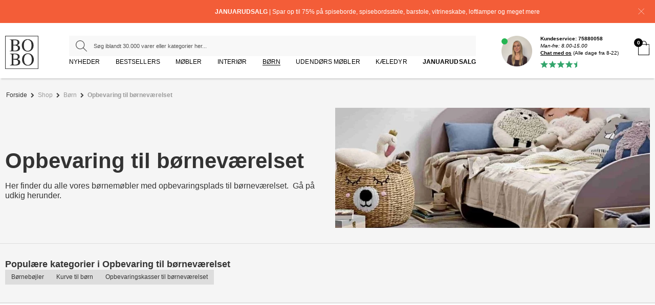

--- FILE ---
content_type: text/html; charset=ISO-8859-1
request_url: https://boboonline.dk/shop/782-opbevaring-til-boernevaerelset/
body_size: 70197
content:
<!DOCTYPE html>
<!--[if lt IE 7 ]><html class="ie6 ielt9 no-js" lang="da">
<![endif]-->
<!--[if IE 7 ]><html class="ie7 ielt9 no-js" lang="da">
<![endif]-->
<!--[if IE 8 ]><html class="ie8 ielt9 no-js" lang="da">

<![endif]-->
<!--[if IE 9 ]><html class="ie9 no-js" lang="da"> <![endif]-->
<!--[if (gt IE 9)|!(IE)]><!--> <html class="no-js" lang="da"> <!--<![endif]-->
<head prefix="og: http://ogp.me/ns#
fb: http://ogp.me/ns/fb#
ng: http://angularjs.org">
	<meta charset="UTF-8">
    
        	<meta name="theme-color" content="#F35D38">
    
    <!-- Safari (iOS) specific -->
    <meta name="apple-mobile-web-app-capable" content="yes">
    <meta name="apple-mobile-web-app-status-bar-style" content="black-translucent">
	<title>Opbevaring til b&oslash;rnev&aelig;relset | Stort udvalg - BOBO Home &rarr;</title>

<meta name="viewport" content="width=device-width, user-scalable=yes">
<meta name="fragment" content="!">
<meta name="generator" content="ScanNet Webshop">
<meta name="csrf_token" content="MTc2OTc4NjM1MmM1NTJmMTJjNTIzODY1YTNjZTE4ZDBmM2YyNTZiMDc1ZmU0M2FiZDRxV28yZVdhNWhCbGRNaWF6VkI3cnFyQXdCd2pId2JiOA==" />
<meta name="google-site-verification" content="google-site-verification=D3IoTQ_UD7f3lsXtDMoDJ-QvoS1viiBOGNsD2igRkN8" />
<meta name="description" content="Praktiske og nemme l&oslash;sninger til opbevaring af leget&oslash;j p&aring; b&oslash;rnev&aelig;relset. Hold b&oslash;rnev&aelig;relset ryddeligt med disse smarte opbevaringsl&oslash;sninger." />
<meta property="og:type" content="article" />
<meta property="og:title" content="Opbevaring til b&oslash;rnev&aelig;relset" />
<meta property="og:url" content="https://boboonline.dk/shop/782-opbevaring-til-boernevaerelset/" />
<meta property="og:image" content="https://shop11691.sfstatic.io/upload_dir/pics/opbevaring-til-boern.jpg" />
<meta property="og:sitename" content="BOBO Home" />
<meta property="og:description" content="Her finder du alle vores b&oslash;rnem&oslash;bler med opbevaringsplads til&nbsp;b&oslash;rnev&aelig;relset. &nbsp;G&aring; p&aring; udkig herunder." />

	<link rel="shortcut icon" href="/upload_dir/design/moebler-til-din-indretning.jpg" type="image/x-icon" />

<!--[if lte IE 9]>
<script src="https://shop11691.sfstatic.io/_design/smartytemplates/store/template001/assets/js/ie.js"></script>
<link href="https://shop11691.sfstatic.io/_design/smartytemplates/store/template001/assets/css/ie.css" rel="stylesheet" type="text/css">
<link href="https://shop11691.sfstatic.io/_design/smartytemplates/store/template001/assets/css/template.ie.css" rel="stylesheet" type="text/css">
<![endif]-->

<link rel="preconnect" href="https://shop11691.sfstatic.io" crossorigin>


<link rel="alternate" type="application/rss+xml" title="Nyeste produkter" href="//boboonline.dk/RSS/?type=products&amp;mode=1&amp;lang=DK&amp;site=1" >
<link rel="alternate" type="application/rss+xml" title="Tilbud" href="//boboonline.dk/RSS/?type=products&amp;mode=2&amp;lang=DK&amp;site=1" >
<link href="https://shop11691.sfstatic.io/upload_dir/templates/bobo_dk/assets/css/slick.css?v=20251110102539" rel="stylesheet" >
<link href="https://shop11691.sfstatic.io/upload_dir/templates/bobo_dk/assets/css/product.css?v=20260126112649" rel="stylesheet" >
<link href="https://shop11691.sfstatic.io/upload_dir/templates/bobo_dk/assets/css/global.css?v=20260126092803" rel="stylesheet" >


    <link rel="publisher" href="https://plus.google.com/+BoboonlineDk?hl=da" />





<!-- dns-prefetch preconnections - Johann -->
<link rel="dns-prefetch" href="//tracking.boboonline.dk">
<link rel="dns-prefetch" href="//tracking.bobohome.se">
<link rel="dns-prefetch" href="//tracking.bobo.fo">
<link rel="dns-prefetch preconnect" href="//www.googletagmanager.com">
<link rel="dns-prefetch preconnect" href="//fonts.googleapis.com">
<link rel="dns-prefetch" href="//policy.cookieinformation.com">

<!-- Google merchant center site verification -->
<meta name="google-site-verification" content="D3IoTQ_UD7f3lsXtDMoDJ-QvoS1viiBOGNsD2igRkN8" />

<!-- Google site verification DK -->
<meta name="google-site-verification" content="pMdOVzIloqSKQp0VuaAvNK9m3pe4DOWABUPuYjWxdko" />

<!-- Google site verification SE -->
<meta name="google-site-verification" content="wAVYAbOAq5AvnKFD_N2oouAW3yM4WSn3HGELLnM4yvw" />

<!-- Google site verification NO -->
<meta name="google-site-verification" content="IG71j_6uUqSNCbOUSu2ZjkD4u8Sx-dTf7CTYWeOWNig" />

<!-- Google merchant center verification NO -->
<meta name="google-site-verification" content="sZudPGNzrNHEeQwQYi7Gnne_eog2tKWwqlX4ILZthTQ" />

<!-- Pinterest site verification SE -->
<meta name="p:domain_verify" content="d1a22dadfd156ac9719121b5ac6bab8f"/>

<!-- Pinterest site verification no -->
<meta name="p:domain_verify" content="d1a22dadfd156ac9719121b5ac6bab8f"/>

<!-- Meta site verification no -->
<meta name="facebook-domain-verification" content="hb149570nfzftqphti1467xe4ci4ja" />

<!-- cookielosning -->
<script>
(function(){(function(a,b,c){a.addEventListener?a.addEventListener(b,c,!1):a.attachEvent?(a["e"+b+c]=c,a[b+c]=function(){a["e"+b+c](window.event)},a.attachEvent("on"+b,a[b+c])):a["on"+b]=a["e"+b+c]})(window,"load",function(){var a=document.createElement("script");a.id="CookieConsent";a.src="https://policy.cookieinformation.com/uc.js";a.setAttribute("data-gcm-version", "2.0");a.setAttribute("data-culture",/\.dk/i.test(location.hostname)?"DA":/\.no/i.test(location.hostname)?"NB":/\.de/i.test(location.hostname)?"DE":"SV");document.head.appendChild(a)})})();
</script>


<!-- til kategorifeed (addwish) -->
<meta name="google-site-verification" content="0KUXSSGHbp1kZfC-WjQEA-_tkfrAHlkdfNSXB_8IAiU" />
<meta name="msvalidate.01" content="DEC8191F55933BE8E27F85AC16186400" />

<!-- til godkendelse af link - copyrighted.com (christian) -->
<meta name="copyrighted-site-verification" content="88832f457269dbf6" />

<!-- Convert-->
<!-- begin Convert Experiences code--><script type="text/javascript" src="//cdn-4.convertexperiments.com/js/100412050-100412452.js"></script><!-- end Convert Experiences code -->

 

    
    
    <script data-cfasync="false" id="google-tagmanager" type="text/javascript" async>(function(w,d,s,l,i){w[l]=w[l]||[];w[l].push({'gtm.start':
    new Date().getTime(),event:'gtm.js'});var f=d.getElementsByTagName(s)[0],
    j=d.createElement(s),dl=l!='dataLayer'?'&l='+l:'';j.async=true;j.src=
    'https://tracking.' + /(\w+\.\w+)$/.exec(location.hostname)[1] + '/gtm.js?id='+i+dl;f.parentNode.insertBefore(j,f);
    
    })(window,document,'script','dataLayer','GTM-5SQFX2L');</script>
<link rel="stylesheet" href="https://shop11691.sfstatic.io/_design/common/libs/font-awesome/latest/css/font-awesome.min.css">


<style type="text/css">div#mobile-cart {
    //display: none;
}</style> 
	
    
	    	        
        
                
                    
			
                        
    		
    					<link rel="alternate" hreflang="de" href="https://bobohome.de/shop/782-aufbewahrung-fur-das-kinderzimmer/">
                
        	        
        
                
                    
			
                        
    		
    					<link rel="alternate" hreflang="da" href="https://boboonline.dk/shop/782-opbevaring-til-boernevaerelset/">
                
        	        
        
                
                    
			
                        
    		
    					<link rel="alternate" hreflang="nb" href="https://bobohome.no/shop/782-oppbevaring-til-barnerommet/">
                
        	        
        
                
                    
			
                        
    		
    					<link rel="alternate" hreflang="sv" href="https://bobohome.se/shop/782-forvaring-till-barnrummet/">
                
    </head>
<body id="ng-app" data-ng-app="platform-app" class="site1 languageDK currencyDKK pageId2 pageCategory782 pageTypeproduct   2">
 <span class="more-items-on-list" data-text="Hvis du har bestilt flere varer, s&aring; sender vi s&aring; vidt muligt samlet"></span>

	<div id="header-v1" class="new-header ">
        

    



  <script>
  (function () {
    var name = 'bannerCloseCount=';
    var parts = document.cookie.split(';');
    var count = 0;
    for (var i = 0; i < parts.length; i++) {
      var c = parts[i].trim();
      if (c.indexOf(name) === 0) {
        count = parseInt(c.substring(name.length), 10) || 0;
        break;
      }
    }
    if (count >= 3) {
      document.documentElement.classList.add('banner-hidden');
    }
  })();
</script>


    
    
    
  <div class="banner-bar banner-1"
       style="background-color:#F35D38;
              color:#ffffff;">

    <div class="single-usp">
      <a href="https://boboonline.dk/prismatch/">Prismatch og prisgaranti</a>
    </div>

    <a href="https://boboonline.dk/shop/1425-januarudsalg/">
      <div class="desktop-text">
        <span class="campaign-text">
                      <strong> JANUARUDSALG </strong> | Spar op til 75% p&aring; spiseborde, spisebordsstole, barstole, vitrineskabe, loftlamper og meget mere
                  </span>

              </div>

      <div class="mobile-text">
        <span>
                      <strong> JANUARUDSALG </strong> | Op til 75%
                  </span>
      </div>
    </a>

    <div class="menu-close-btn">
      <a href="#"><img src="/upload_dir/templates/bobo_dk/assets/images/close-icon.svg" alt="close" class="lazyloaded" width="16" height="16"></a>
    </div>
  </div>

<header id="fixed-header" class="top new-menu">
    <div class="container with-xlarge">
    	<div class="br-holder desktop">
        	<div class="brand pull-left">
                
<div class="logo w-logo">

		
		<a class="logo-anchor anchor-image" href="/" title="BOBO Home">
            <img src="https://shop11691.sfstatic.io/upload_dir/pics/Asset-1@2x.png" alt="BOBO Home" class="black-logo"/>
            <img src="https://shop11691.sfstatic.io/upload_dir/pics/BOBO_Logo.png" alt="BOBO Home" class="white-logo"/>
        </a>

		</div>            </div>
            <div class="search-col">
                <div class="top-search">
                    <form method="get" action="/shop/">
                                                                        
                                                                                                
                        <div class="input-group search">
                            <input
                                type="text"
                                class="form-input input-group-main"
                                name="search"
                                required
                                placeholder="S&oslash;g iblandt 30.000 varer eller kategorier her..."
                            >
                            <span class="input-group-button">
                                <button class="button" type="submit">
                                    <i class="fa fa-search"></i>
                                </button>
                            </span>
                        </div>
                    </form>
                </div>
                                    <nav id="nav">
	    <div class="tnav-holder">
                
        
        
                                    <ul class="nav-menus l-menu ">
                <li>
                                            <a href="https://boboonline.dk/shop/?new">Nyheder</a>
                                    </li>
                                                                            
                        <li class="   page-1101">
                            <a href="/shop/1101-bestsellers/">
                                <div class="category--title">
                                    Bestsellers
                                </div>
                            </a>
                                                                                                                                        </li>
                                                                                                    
                        <li class="  dropdown mega-menu category--item  page-1391">
                            <a href="/shop/1391-moebler/">
                                <div class="category--title">
                                    M&oslash;bler
                                </div>
                            </a>
                                                                                                                <div class="dropdown-menu">
                                <div class="dropdown-container is-hidden-s is-hidden-m">
                                    <div class="col">
                                        <ul>
                                                                                                                                                                                                                                                                                                                                                                                                                                                        
                                                                                                                                                                <li class="m-heading">Popul&#230;re Kategorier</li>
                                                                                                                                                                                                                    
                                                        <li class=" abc">
                                                            <a href="/shop/4-spisebordsstole/">Spisebordsstole</a>
                                                        </li>
                                                                                                                                                                    
                                                        <li class=" abc">
                                                            <a href="/shop/3-spiseborde/">Spiseborde</a>
                                                        </li>
                                                                                                                                                                    
                                                        <li class=" abc">
                                                            <a href="/shop/7-sofaborde/">Sofaborde</a>
                                                        </li>
                                                                                                                                                                    
                                                        <li class=" abc">
                                                            <a href="/shop/11-kommoder/">Kommoder</a>
                                                        </li>
                                                                                                                                                                    
                                                        <li class=" abc">
                                                            <a href="/shop/10-tv-borde/">TV-Borde</a>
                                                        </li>
                                                                                                                                                        
                                                                                                                                                    <li class="m-heading b-heading">Alle Kategorier</li>
                                                                                                                                        
                                                                                                                                            
                                                <li class=" cat-439">                                              
                                                    <a href="/shop/439-borde/">Borde</a>
                                                </li>
                                                                                                                                                                                            
                                                <li class=" cat-154">                                              
                                                    <a href="/shop/154-stole/">Stole</a>
                                                </li>
                                                                                                                                                                                            
                                                <li class=" cat-1176">                                              
                                                    <a href="/shop/1176-badevaerelsessaet/">Badev&aelig;relsess&aelig;t</a>
                                                </li>
                                                                                                                                             </ul></div><div class="col"><ul>                                                
                                                <li class=" cat-1814">                                              
                                                    <a href="/shop/1814-entresaet/">Entr&eacute;s&aelig;t</a>
                                                </li>
                                                                                                                                                                                            
                                                <li class=" cat-323">                                              
                                                    <a href="/shop/323-baenke/">B&aelig;nke</a>
                                                </li>
                                                                                                                                                                                            
                                                <li class=" cat-681">                                              
                                                    <a href="/shop/681-chaiselonger-og-daybed/">Chaiselonger og daybeds</a>
                                                </li>
                                                                                                                                                                                            
                                                <li class=" cat-505">                                              
                                                    <a href="/shop/505-hylder/">Hylder</a>
                                                </li>
                                                                                                                                                                                            
                                                <li class=" cat-537">                                              
                                                    <a href="/shop/537-hattehylder/">Hattehylder</a>
                                                </li>
                                                                                                                                                                                            
                                                <li class=" cat-48">                                              
                                                    <a href="/shop/48-skoskabe-og-skohylder/">Skoskabe og skohylder</a>
                                                </li>
                                                                                                                                                                                            
                                                <li class=" cat-84">                                              
                                                    <a href="/shop/84-klaedeskabe-og-tojstativer/">Kl&aelig;deskabe og t&oslash;jstativer</a>
                                                </li>
                                                                                                                                                                                            
                                                <li class=" cat-9">                                              
                                                    <a href="/shop/9-moebelpleje/">M&oslash;belpleje</a>
                                                </li>
                                                                                                                                                                                            
                                                <li class=" cat-502">                                              
                                                    <a href="/shop/502-knageraekker/">Knager&aelig;kker</a>
                                                </li>
                                                                                                                                                                                            
                                                <li class=" cat-1151">                                              
                                                    <a href="/shop/1151-puffer-og-skamler/">Puffer og skamler</a>
                                                </li>
                                                                                                                                             </ul></div><div class="col"><ul>                                                
                                                <li class=" cat-156">                                              
                                                    <a href="/shop/156-reoler-og-kommoder/">Reoler og kommoder mm.</a>
                                                </li>
                                                                                                                                                                                            
                                                <li class=" cat-1152">                                              
                                                    <a href="/shop/1152-senge-og-madrasser/">Senge og madrasser</a>
                                                </li>
                                                                                                                                                                                            
                                                <li class=" cat-509">                                              
                                                    <a href="/shop/509-skabe/">Skabe</a>
                                                </li>
                                                                                                                                                                                            
                                                <li class=" cat-8">                                              
                                                    <a href="/shop/8-skaenke/">Sk&aelig;nke</a>
                                                </li>
                                                                                                                                                                                            
                                                <li class=" cat-423">                                              
                                                    <a href="/shop/423-stumtjenere/">Stumtjenere</a>
                                                </li>
                                                                                                                                                                                            
                                                <li class=" cat-152">                                              
                                                    <a href="/shop/152-sofaer/">Sofaer</a>
                                                </li>
                                                                                                                                                                                            
                                                <li class=" cat-952">                                              
                                                    <a href="/shop/952-spisebordssaet/">Spisebordss&aelig;t</a>
                                                </li>
                                                                                                                                                                                            
                                                <li class=" cat-1171">                                              
                                                    <a href="/shop/1171-gavekort/">Gavekort</a>
                                                </li>
                                                                                                                                                                                            
                                                <li class=" cat-1175">                                              
                                                    <a href="/shop/1175-mobelsaet/">M&oslash;bels&aelig;t</a>
                                                </li>
                                                                                                                                    </ul>
                                    </div> 
                                </div>
                            </div>
                                                                                </li>
                                                                                                    
                        <li class="  dropdown mega-menu category--item 1175 page-1390">
                            <a href="/shop/1390-interioer/">
                                <div class="category--title">
                                    Interi&oslash;r
                                </div>
                            </a>
                                                                                                                <div class="dropdown-menu">
                                <div class="dropdown-container is-hidden-s is-hidden-m">
                                    <div class="col">
                                        <ul>
                                                                                                                                                                                                                                                                                                                                                                                                                                                        
                                                                                                                                                                <li class="m-heading">Popul&#230;re Kategorier</li>
                                                                                                                                                                                                                    
                                                        <li class=" abc">
                                                            <a href="/shop/432-loftlamper/">Loftlamper</a>
                                                        </li>
                                                                                                                                                                    
                                                        <li class=" abc">
                                                            <a href="/shop/693-vaegspejle/">V&aelig;gspejle</a>
                                                        </li>
                                                                                                                                                                    
                                                        <li class=" abc">
                                                            <a href="/shop/657-gulvtaepper/">Gulvt&aelig;pper</a>
                                                        </li>
                                                                                                                                                                    
                                                        <li class=" abc">
                                                            <a href="/shop/909-verdenskort/">Verdenskort</a>
                                                        </li>
                                                                                                                                                                    
                                                        <li class=" abc">
                                                            <a href="/shop/434-gulvlamper-og-standerlamper/">Gulvlamper og standerlamper</a>
                                                        </li>
                                                                                                                                                                    
                                                        <li class=" abc">
                                                            <a href="/shop/235-vaser-urtepotter-og-krukker/">Vaser, urtepotter og krukker</a>
                                                        </li>
                                                                                                                                                        
                                                                                                                                                    <li class="m-heading b-heading">Alle Kategorier</li>
                                                                                                                                        
                                                                                                                                            
                                                <li class=" cat-543">                                              
                                                    <a href="/shop/543-belysning/">Belysning</a>
                                                </li>
                                                                                                                                                                                            
                                                <li class=" cat-559">                                              
                                                    <a href="/shop/559-billeder-og-andet-til-vaeggen/">Billeder og andet til v&aelig;ggen</a>
                                                </li>
                                                                                                                                             </ul></div><div class="col"><ul>                                                
                                                <li class=" cat-622">                                              
                                                    <a href="/shop/622-borddaekning/">Bordd&aelig;kning</a>
                                                </li>
                                                                                                                                                                                            
                                                <li class=" cat-721">                                              
                                                    <a href="/shop/721-dekoration/">Dekoration</a>
                                                </li>
                                                                                                                                                                                            
                                                <li class=" cat-533">                                              
                                                    <a href="/shop/533-diverse-opbevaring/">Diverse opbevaring</a>
                                                </li>
                                                                                                                                                                                            
                                                <li class=" cat-236">                                              
                                                    <a href="/shop/236-diverse/">Diverse</a>
                                                </li>
                                                                                                                                                                                            
                                                <li class=" cat-608">                                              
                                                    <a href="/shop/608-gardiner/">Gardiner</a>
                                                </li>
                                                                                                                                                                                            
                                                <li class=" cat-564">                                              
                                                    <a href="/shop/564-rumdelere/">Rumdelere</a>
                                                </li>
                                                                                                                                                                                            
                                                <li class=" cat-1925">                                              
                                                    <a href="/shop/1925-smykkeskrin-og-urbokse/">Smykkeskrin og urbokse</a>
                                                </li>
                                                                                                                                                                                            
                                                <li class=" cat-656">                                              
                                                    <a href="/shop/656-plaids-gulvtaepper-og-sengetaepper-mm/">Plaids, gulvt&aelig;pper og senget&aelig;pper mm.</a>
                                                </li>
                                                                                                                                                                                            
                                                <li class=" cat-542">                                              
                                                    <a href="/shop/542-puder-dyner-betraek-hynder-og-skind/">Puder, dyner, betr&aelig;k, hynder og skind</a>
                                                </li>
                                                                                                                                                                                            
                                                <li class=" cat-1055">                                              
                                                    <a href="/shop/1055-tilbehoer-til-tv-smartphones-og-tablets/">Tilbeh&oslash;r til TV, Smartphones og Tablets</a>
                                                </li>
                                                                                                                                             </ul></div><div class="col"><ul>                                                
                                                <li class=" cat-553">                                              
                                                    <a href="/shop/553-ure/">Ure</a>
                                                </li>
                                                                                                                                                                                            
                                                <li class=" cat-1417">                                              
                                                    <a href="/shop/1417-badevaerelsestilbehoer/">Badev&aelig;relsestilbeh&oslash;r</a>
                                                </li>
                                                                                                                                                                                            
                                                <li class=" cat-538">                                              
                                                    <a href="/shop/538-spejle/">Spejle</a>
                                                </li>
                                                                                                                                                                                            
                                                <li class=" cat-1231">                                              
                                                    <a href="/shop/1231-biopejse/">Biopejse</a>
                                                </li>
                                                                                                                                                                                            
                                                <li class=" cat-1405">                                              
                                                    <a href="/shop/1405-stearinlys-og-bloklys/">Stearinlys og bloklys</a>
                                                </li>
                                                                                                                                                                                            
                                                <li class=" cat-1416">                                              
                                                    <a href="/shop/1416-koekkentekstiler/">K&oslash;kkentekstiler</a>
                                                </li>
                                                                                                                                                                                            
                                                <li class=" cat-1418">                                              
                                                    <a href="/shop/1418-koekkentilbehoer/">K&oslash;kkentilbeh&oslash;r</a>
                                                </li>
                                                                                                                                    </ul>
                                    </div> 
                                </div>
                            </div>
                                                                                </li>
                                                                                                    
                        <li class="active  dropdown mega-menu category--item 1175 page-1506">
                            <a href="/shop/1506-boern/">
                                <div class="category--title">
                                    B&oslash;rn
                                </div>
                            </a>
                                                                                                                <div class="dropdown-menu">
                                <div class="dropdown-container is-hidden-s is-hidden-m">
                                    <div class="col">
                                        <ul>
                                                                                                                                                                                                                                                                                                                                                                                                                                                        
                                                                                                                                                                <li class="m-heading">Popul&#230;re Kategorier</li>
                                                                                                                                                                                                                    
                                                        <li class=" abc">
                                                            <a href="/shop/324-boernesenge/">B&oslash;rnesenge</a>
                                                        </li>
                                                                                                                                                                    
                                                        <li class=" abc">
                                                            <a href="/shop/774-boernekommoder/">B&oslash;rnekommoder</a>
                                                        </li>
                                                                                                                                                                    
                                                        <li class=" abc">
                                                            <a href="/shop/780-boernereoler/">B&oslash;rnereoler</a>
                                                        </li>
                                                                                                                                                                    
                                                        <li class=" abc">
                                                            <a href="/shop/785-boerneborde/">B&oslash;rneborde</a>
                                                        </li>
                                                                                                                                                                    
                                                        <li class=" abc">
                                                            <a href="/shop/781-klaedeskabe-til-boern/">Kl&aelig;deskabe til b&oslash;rn</a>
                                                        </li>
                                                                                                                                                        
                                                                                                                                                    <li class="m-heading b-heading">Alle Kategorier</li>
                                                                                                                                        
                                                                                                                                            
                                                <li class=" cat-1500">                                              
                                                    <a href="/shop/1500-babymoebler-og-babyudstyr/">Babym&oslash;bler og babyudstyr</a>
                                                </li>
                                                                                                                                                                                            
                                                <li class=" cat-1512">                                              
                                                    <a href="/shop/1512-gulvtaeppe-boern/">Gulvt&aelig;pper til b&oslash;rn</a>
                                                </li>
                                                                                                                                                                                            
                                                <li class=" cat-1483">                                              
                                                    <a href="/shop/1483-boernelamper-/">B&oslash;rnelamper </a>
                                                </li>
                                                                                                                                             </ul></div><div class="col"><ul>                                                
                                                <li class=" cat-1154">                                              
                                                    <a href="/shop/1154-boernemoebler/">B&oslash;rnem&oslash;bler</a>
                                                </li>
                                                                                                                                                                                            
                                                <li class=" cat-1457">                                              
                                                    <a href="/shop/1457-boerneudstyr/">B&oslash;rneudstyr</a>
                                                </li>
                                                                                                                                                                                            
                                                <li class=" cat-1026">                                              
                                                    <a href="/shop/1026-legetoej-til-boern/">Leget&oslash;j til b&oslash;rn</a>
                                                </li>
                                                                                                                                                                                            
                                                <li class="active cat-782">                                              
                                                    <a href="/shop/782-opbevaring-til-boernevaerelset/">Opbevaring til b&oslash;rnev&aelig;relset</a>
                                                </li>
                                                                                                                                                                                            
                                                <li class=" cat-1499">                                              
                                                    <a href="/shop/1499-plaids-til-boern/">Plaids til b&oslash;rn</a>
                                                </li>
                                                                                                                                                                                            
                                                <li class=" cat-860">                                              
                                                    <a href="/shop/860-puffer-og-puder-til-born/">Puder til b&oslash;rnev&aelig;relset</a>
                                                </li>
                                                                                                                                                                                            
                                                <li class=" cat-831">                                              
                                                    <a href="/shop/831-vaegpynt-til-boernevaerelset/">V&aelig;gpynt til b&oslash;rnev&aelig;relset</a>
                                                </li>
                                                                                                                                    </ul>
                                    </div> 
                                </div>
                            </div>
                                                                                </li>
                                                                                                    
                        <li class="  dropdown mega-menu category--item 1175 page-1174">
                            <a href="/shop/1174-udendoers-moebler/">
                                <div class="category--title">
                                    Udend&oslash;rs m&oslash;bler
                                </div>
                            </a>
                                                                                                                <div class="dropdown-menu">
                                <div class="dropdown-container is-hidden-s is-hidden-m">
                                    <div class="col">
                                        <ul>
                                                                                                                                                                                                                                                                                                                                                                                                                                                        
                                                                                                                                                                <li class="m-heading">Popul&#230;re Kategorier</li>
                                                                                                                                                                                                                    
                                                        <li class=" abc">
                                                            <a href="/shop/671-havestole/">Havestole</a>
                                                        </li>
                                                                                                                                                                    
                                                        <li class=" abc">
                                                            <a href="/shop/618-haveborde/">Haveborde</a>
                                                        </li>
                                                                                                                                                                    
                                                        <li class=" abc">
                                                            <a href="/shop/802-udendoers-loungemoebler/">Udend&oslash;rs loungem&oslash;bler</a>
                                                        </li>
                                                                                                                                                                    
                                                        <li class=" abc">
                                                            <a href="/shop/1079-altanborde/">Altanborde</a>
                                                        </li>
                                                                                                                                                                    
                                                        <li class=" abc">
                                                            <a href="/shop/984-udendoers-haengestole/">Udend&oslash;rs h&aelig;ngestole</a>
                                                        </li>
                                                                                                                                                        
                                                                                                                                                    <li class="m-heading b-heading">Alle Kategorier</li>
                                                                                                                                        
                                                                                                                                            
                                                <li class=" cat-1077">                                              
                                                    <a href="/shop/1077-altanmoebler/">Altanm&oslash;bler</a>
                                                </li>
                                                                                                                                                                                            
                                                <li class=" cat-2199">                                              
                                                    <a href="/shop/2199-udendoers-barmoebler/">Udend&oslash;rs barm&oslash;bler</a>
                                                </li>
                                                                                                                                                                                            
                                                <li class=" cat-2193">                                              
                                                    <a href="/shop/2193-udendoers-cafemoebler/">Udend&oslash;rs caf&eacute;m&oslash;bler</a>
                                                </li>
                                                                                                                                             </ul></div><div class="col"><ul>                                                
                                                <li class=" cat-618">                                              
                                                    <a href="/shop/618-haveborde/">Haveborde</a>
                                                </li>
                                                                                                                                                                                            
                                                <li class=" cat-617">                                              
                                                    <a href="/shop/617-havebaenke/">Haveb&aelig;nke</a>
                                                </li>
                                                                                                                                                                                            
                                                <li class=" cat-980">                                              
                                                    <a href="/shop/980-havemoebelsaet/">Havem&oslash;bels&aelig;t</a>
                                                </li>
                                                                                                                                                                                            
                                                <li class=" cat-671">                                              
                                                    <a href="/shop/671-havestole/">Havestole</a>
                                                </li>
                                                                                                                                                                                            
                                                <li class=" cat-985">                                              
                                                    <a href="/shop/985-hyndebokse/">Hyndebokse</a>
                                                </li>
                                                                                                                                                                                            
                                                <li class=" cat-494">                                              
                                                    <a href="/shop/494-krukker-og-urtepotter/">Krukker og urtepotter</a>
                                                </li>
                                                                                                                                                                                            
                                                <li class=" cat-979">                                              
                                                    <a href="/shop/979-haengekoejer/">H&aelig;ngek&oslash;jer</a>
                                                </li>
                                                                                                                                                                                            
                                                <li class=" cat-690">                                              
                                                    <a href="/shop/690-solsenge-og-liggestole/">Solsenge og liggestole</a>
                                                </li>
                                                                                                                                                                                            
                                                <li class=" cat-977">                                              
                                                    <a href="/shop/977-parasoller/">Parasoller</a>
                                                </li>
                                                                                                                                                                                            
                                                <li class=" cat-621">                                              
                                                    <a href="/shop/621-havetilbehoer/">Havetilbeh&oslash;r</a>
                                                </li>
                                                                                                                                             </ul></div><div class="col"><ul>                                                
                                                <li class=" cat-984">                                              
                                                    <a href="/shop/984-udendoers-haengestole/">Udend&oslash;rs h&aelig;ngestole</a>
                                                </li>
                                                                                                                                                                                            
                                                <li class=" cat-802">                                              
                                                    <a href="/shop/802-udendoers-loungemoebler/">Udend&oslash;rs loungem&oslash;bler</a>
                                                </li>
                                                                                                                                                                                            
                                                <li class=" cat-2008">                                              
                                                    <a href="/shop/2008-udendoers-puffer-gulvpuder-og-saekkestole/">Udend&oslash;rs puffer, gulvpuder og s&aelig;kkestole</a>
                                                </li>
                                                                                                                                                                                            
                                                <li class=" cat-982">                                              
                                                    <a href="/shop/982-udendoers-koekkener/">Udend&oslash;rs k&oslash;kkener</a>
                                                </li>
                                                                                                                                                                                            
                                                <li class=" cat-2177">                                              
                                                    <a href="/shop/2177-udendoers-haengesofaer/">Udend&oslash;rs h&aelig;ngesofaer</a>
                                                </li>
                                                                                                                                    </ul>
                                    </div> 
                                </div>
                            </div>
                                                                                </li>
                                                                                                    
                        <li class="  dropdown mega-menu category--item 1175 page-1419">
                            <a href="/shop/1419-kaeledyr/">
                                <div class="category--title">
                                    K&aelig;ledyr
                                </div>
                            </a>
                                                                                                                <div class="dropdown-menu">
                                <div class="dropdown-container is-hidden-s is-hidden-m">
                                    <div class="col">
                                        <ul>
                                                                                                                                    
                                                                                                                                            
                                                <li class=" cat-1420">                                              
                                                    <a href="/shop/1420-hundesenge-puder-og-taepper/">Hundesenge, puder og t&aelig;pper</a>
                                                </li>
                                                                                                                                                                                            
                                                <li class=" cat-1421">                                              
                                                    <a href="/shop/1421-madskaale-vandskaale-og-tilbehoer-til-dyr/">Madsk&aring;le, vandsk&aring;le og tilbeh&oslash;r til dyr</a>
                                                </li>
                                                                                                                                                                                            
                                                <li class=" cat-1445">                                              
                                                    <a href="/shop/1445-hundekurve-og-hundesenge/">Hundekurve og hundesenge</a>
                                                </li>
                                                                                                                                                                                            
                                                <li class=" cat-1473">                                              
                                                    <a href="/shop/1473-https-boboonlinedk-shop-1473-kattekurve/">Kattekurve</a>
                                                </li>
                                                                                                                                                                                            
                                                <li class=" cat-1597">                                              
                                                    <a href="/shop/1597-autostole-til-kaeledyr/">Autostole til k&aelig;ledyr</a>
                                                </li>
                                                                                                                                                                                            
                                                <li class=" cat-1598">                                              
                                                    <a href="/shop/1598-hundesofaer-og-hundepuffer/">Hundesofaer og hundepuffer</a>
                                                </li>
                                                                                                                                    </ul>
                                    </div> 
                                </div>
                            </div>
                                                                                </li>
                                                                                                    
                        <li class="  dropdown mega-menu category--item 1175 page-1425">
                            <a href="/shop/1425-januarudsalg/">
                                <div class="category--title">
                                    Januarudsalg
                                </div>
                            </a>
                                                                                                                <div class="dropdown-menu">
                                <div class="dropdown-container is-hidden-s is-hidden-m">
                                    <div class="col">
                                        <ul>
                                                                                                                                    
                                                                                                                                            
                                                <li class=" cat-1828">                                              
                                                    <a href="/shop/1828-barskabe-og-bardiske---op-til-20/">Barskabe og bardiske - op til 20%</a>
                                                </li>
                                                                                                                                                                                            
                                                <li class=" cat-1822">                                              
                                                    <a href="/shop/1822-barstole---op-til-40/">Barstole - op til 40%</a>
                                                </li>
                                                                                                                                                                                            
                                                <li class=" cat-1821">                                              
                                                    <a href="/shop/1821-spiseborde---op-til-50/">Spiseborde - op til 50%</a>
                                                </li>
                                                                                                                                                                                            
                                                <li class=" cat-1820">                                              
                                                    <a href="/shop/1820-spisebordsstole---op-til-75/">Spisebordsstole - op til 75%</a>
                                                </li>
                                                                                                                                                                                            
                                                <li class=" cat-1833">                                              
                                                    <a href="/shop/1833-vaeghylder---op-til-50/">V&aelig;ghylder - op til 50%</a>
                                                </li>
                                                                                                                                                                                            
                                                <li class=" cat-1431">                                              
                                                    <a href="/shop/1431-vitrineskabe---op-til-50/">Vitrineskabe - op til 50%</a>
                                                </li>
                                                                                                                                                                                            
                                                <li class=" cat-2106">                                              
                                                    <a href="/shop/2106-loftlamper---op-til-70/">Loftlamper - op til 70%</a>
                                                </li>
                                                                                                                                    </ul>
                                    </div> 
                                </div>
                            </div>
                                                                                </li>
                                                                                                                            </ul>
        	</div>
</nav>                            </div>
            <div class="rightside-topbar">
                 <ul class="navigation-toggle pull-right">
                    <li class="shopping-bag pull-right">                    
                                                
                                                






<div class="m-quick-cart is-hidden-s w-cart">
    <div class="dropdown" style="float:right;">
                    <a href="/kurv/" class="quick-cart-link button-primary button-icon right hide-it">
            <i class="fa fa-shopping-cart"><span class="m-quick-cart__count h6">0</span></i></a>
        
            </div>
</div>
                                        </li>
                    <li class="chat-pull-left">                    
                        <div class="chat-holder">
                        	<div class="icon-holder">
                            	<img src="https://shop11691.sfstatic.io/upload_dir/pics/Camilla-2-1.png" alt="image" loading="lazy" width="60" height="60">
                                <span class="online"></span>
                            </div>
                                                                                    
                                                                                                                
                                                                                    
                                                                                    
                                                                                    
                                                                                    
                                                        
                            <div class="text-holder service-info">
                              <strong>Kundeservice: 75880058</strong>
                            
                              <span class="timming">Man-fre: 8.00-15.00</span>
                            
                              <span class="chat-icon">
                                <a class="dixa-chat" href="#">Chat med os</a>
                                (Alle dage fra 8-22)
                              </span>
                            
                              <span class="trust-pilo">
                                <img src="https://shop11691.sfstatic.io/upload_dir/pics/Stjerner.svg" alt="stars"/>
                              </span>
                            </div>
                        </div>
                    </li>
                    <li class="toggle-item e-maerket-icon pull-right is-hidden">
                                            </li>
                   
                    <li class="toggle-item menu-icon pull-right is-hidden-l is-hidden-xl">                        
                        <a class="nav-toggle" data-toggle="collapse" data-target="nav-search">
                            <i class="fa fa-bars fa-custom" aria-hidden="true"></i>
                            <cite>Menu</cite>
                        </a>
                    </li>
                    <li class="pull-right">
                                            </li>
                </ul>
            </div>
		</div>
        <div class="br-holder mobile">
        	<div class="leftside-topbar">
                 <ul class="navigation-toggle pull-right">
                    <li class="toggle-item menu-icon pull-right is-hidden-l is-hidden-xl">                        
                        <a class="nav-toggle" data-toggle="collapse" data-target="nav-search">
                            <i class="fa fa-bars fa-custom" aria-hidden="true"></i>
                            <cite>Menu</cite>
                        </a>
                    </li>
                </ul>
            </div>
            
<div class="logo w-logo">

		
		<a class="logo-anchor anchor-image" href="/" title="BOBO Home">
            <img src="https://shop11691.sfstatic.io/upload_dir/pics/Asset-1@2x.png" alt="BOBO Home" class="black-logo"/>
            <img src="https://shop11691.sfstatic.io/upload_dir/pics/BOBO_Logo.png" alt="BOBO Home" class="white-logo"/>
        </a>

		</div>            <div class="right-box">
                 <ul class="navigation-toggle pull-right">
                    <li class="toggle-item carticon pull-right">
                                                
                                                    <a href="/kurv/" class="nav-toggle nav-toggle-cart hide-cart">
                                <span class="menu-icon-spacing">&nbsp;</span>
                                <i class="fa fa-shopping-cart fa-custom"></i> <span>0</span>
                                <cite>kurv</cite>
                            </a>
                                            </li>
                </ul>
            </div>
		</div>
    </div>
            <div id="search-field" class="search-field new-search">
            <div class="container container-withx-large">
                <div class="toggle-item menuicon">
                    <a class="nav-toggle" data-toggle="collapse" data-target="nav-search">
                        <span class="menu-icon-spacing">&nbsp;</span>
                        <i class="fa fa-bars fa-custom" aria-hidden="true"></i>
                        <span>KATEGORIER</span>
                    </a>
                </div>
                <div class="search-hold">
                    <div class="search-close-btn"><a href="#"><i class="close"></i></a></div>
                    <form method="get" action="/shop/">
                                                                        
                                                                                                
                        <div class="input-group search">
                            <input
                                type="text"
                                class="form-input input-group-main"
                                name="search"
                                required
                                placeholder="Hvad leder du efter?"
                            >
                            <span class="input-group-button">
                            	<button class="button" type="submit">S&oslash;g</button>
                            </span>
                        </div>
                    </form>
                </div>
            </div>
        </div>
</header>
<nav id="mobile-nav">
	    <div class="tnav-holder">
                
        
        
                                    <ul class="nav-menus l-menu ">
                <div class="nav-title">V&aelig;lg kategori
                    <div class="menu-close-btn"><a href="#"><img src="/upload_dir/templates/bobo_dk/assets/images/close-icon-b.svg" alt="close" class=" lazyloaded" width="16" height="16"></a></div>
                </div>
                <li>
                                            <a href="https://boboonline.dk/shop/?new">Nyheder</a>
                                    </li>
                                                                            
                        <li class="   page-1101">
                            <a href="/shop/1101-bestsellers/">
                                <div class="category--title">
                                    Bestsellers
                                </div>
                            </a>
                                                                                                                                        </li>
                                                                                                    
                        <li class="  dropdown mega-menu category--item  page-1391">
                            <a href="/shop/1391-moebler/">
                                <div class="category--title">
                                    M&oslash;bler
                                </div>
                            </a>
                                                                                                                <div class="dropdown-menu">
                                <div class="dropdown-container is-hidden-s is-hidden-m">
                                    <div class="nav-title">
                                        <i class="fa fa-angle-left"></i> <span>Dagligstue</span>
                                        <div class="menu-close-btn"><a href="#"><img src="/upload_dir/templates/bobo_dk/assets/images/close-icon-b.svg" alt="close" class=" lazyloaded" width="16" height="16"></a></div>    
                                    </div>
                                    <ul>
                                                                                                                                                                                                                                                                                                                                                                                                                    
                                                                                                                                                    <li class="m-heading">Popul&#230;re Kategorier</li>
                                                                                                                                                                                                    
                                                    <li class=" abc">
                                                        <a href="/shop/4-spisebordsstole/">Spisebordsstole</a>
                                                    </li>
                                                                                                                                                        
                                                    <li class=" abc">
                                                        <a href="/shop/3-spiseborde/">Spiseborde</a>
                                                    </li>
                                                                                                                                                        
                                                    <li class=" abc">
                                                        <a href="/shop/7-sofaborde/">Sofaborde</a>
                                                    </li>
                                                                                                                                                        
                                                    <li class=" abc">
                                                        <a href="/shop/11-kommoder/">Kommoder</a>
                                                    </li>
                                                                                                                                                        
                                                    <li class=" abc">
                                                        <a href="/shop/10-tv-borde/">TV-Borde</a>
                                                    </li>
                                                                                                                                            
                                                                                                                                        <li class="m-heading b-heading">Alle Kategorier</li>
                                                                                                                            
                                                                                    
                                            
                                            <li class="  dropdown cat-439">                                              
                                                <a href="/shop/439-borde/">Borde</a>
                                               
                                                                                                    <div class="dropdown-menu">
                                                        <div class="dropdown-container is-hidden-s is-hidden-m">
                                                            <div class="nav-title">
                                                                <i class="fa fa-angle-left"></i> <span>Borde</span>
                                                                <div class="menu-close-btn"><a href="#"><img src="/upload_dir/templates/bobo_dk/assets/images/close-icon-b.svg" alt="close" class=" lazyloaded" width="16" height="16"></a></div>
                                                            </div>
                                                            <ul>
                                                                                                                                    <li class="m-heading b-heading"><a href="/shop/439-borde/">Alle Borde</a></li>
                                                                
                                                                                                                                    
                                                                    <li class="  926">
                                                                        <a href="/shop/926-anretterborde/">Anretterborde</a>
                                                                    </li>
                                                                                                                                    
                                                                    <li class="  445">
                                                                        <a href="/shop/445-bakkeborde/">Bakkeborde</a>
                                                                    </li>
                                                                                                                                    
                                                                    <li class="  18">
                                                                        <a href="/shop/18-barborde/">Barborde</a>
                                                                    </li>
                                                                                                                                    
                                                                    <li class="  571">
                                                                        <a href="/shop/571-cafeborde-og-cafesaet/">Caf&eacute;borde og caf&eacute;s&aelig;t</a>
                                                                    </li>
                                                                                                                                    
                                                                    <li class="  886">
                                                                        <a href="/shop/886-gamer-borde/">Gamer borde</a>
                                                                    </li>
                                                                                                                                    
                                                                    <li class="  37">
                                                                        <a href="/shop/37-hjoerneborde-og-sideborde/">Hj&oslash;rneborde og sideborde</a>
                                                                    </li>
                                                                                                                                    
                                                                    <li class="  356">
                                                                        <a href="/shop/356-indskudsborde/">Indskudsborde</a>
                                                                    </li>
                                                                                                                                    
                                                                    <li class="  237">
                                                                        <a href="/shop/237-konsolborde/">Konsolborde</a>
                                                                    </li>
                                                                                                                                    
                                                                    <li class="  684">
                                                                        <a href="/shop/684-kontorborde/">Kontorborde</a>
                                                                    </li>
                                                                                                                                    
                                                                    <li class="  528">
                                                                        <a href="/shop/528-langborde/">Langborde</a>
                                                                    </li>
                                                                                                                                    
                                                                    <li class="  572">
                                                                        <a href="/shop/572-makeup-borde/">Makeup borde</a>
                                                                    </li>
                                                                                                                                    
                                                                    <li class="  628">
                                                                        <a href="/shop/628-piedestaler/">Piedestaler</a>
                                                                    </li>
                                                                                                                                    
                                                                    <li class="  343">
                                                                        <a href="/shop/343-plankeborde/">Plankeborde</a>
                                                                    </li>
                                                                                                                                    
                                                                    <li class="  811">
                                                                        <a href="/shop/811-pool--og-spilleborde/">Pool- og spilleborde</a>
                                                                    </li>
                                                                                                                                    
                                                                    <li class="  496">
                                                                        <a href="/shop/496-rulleborde/">Rulleborde</a>
                                                                    </li>
                                                                                                                                    
                                                                    <li class="  108">
                                                                        <a href="/shop/108-sengeborde/">Sengeborde</a>
                                                                    </li>
                                                                                                                                    
                                                                    <li class="  7">
                                                                        <a href="/shop/7-sofaborde/">Sofaborde</a>
                                                                    </li>
                                                                                                                                    
                                                                    <li class="  3">
                                                                        <a href="/shop/3-spiseborde/">Spiseborde</a>
                                                                    </li>
                                                                                                                                    
                                                                    <li class="  10">
                                                                        <a href="/shop/10-tv-borde/">TV-Borde</a>
                                                                    </li>
                                                                                                                                    
                                                                    <li class="  239">
                                                                        <a href="/shop/239-tillaegsplader/">Till&aelig;gsplader</a>
                                                                    </li>
                                                                                                                                    
                                                                    <li class="  1279">
                                                                        <a href="/shop/1279-loungeborde/">Loungeborde</a>
                                                                    </li>
                                                                                                                                    
                                                                    <li class="  1313">
                                                                        <a href="/shop/1313-klapborde/">Klapborde</a>
                                                                    </li>
                                                                                                                                    
                                                                    <li class="  1599">
                                                                        <a href="/shop/1599-ben-til-plankeborde/">Ben til plankeborde</a>
                                                                    </li>
                                                                                                                                    
                                                                    <li class="  1600">
                                                                        <a href="/shop/1600-bordplader/">Bordplader</a>
                                                                    </li>
                                                                                                                            </ul>
                                                        </div>
                                                    </div>
                                                                                            </li>
                                                                                                                                
                                            
                                            <li class="  dropdown cat-154">                                              
                                                <a href="/shop/154-stole/">Stole</a>
                                               
                                                                                                    <div class="dropdown-menu">
                                                        <div class="dropdown-container is-hidden-s is-hidden-m">
                                                            <div class="nav-title">
                                                                <i class="fa fa-angle-left"></i> <span>Stole</span>
                                                                <div class="menu-close-btn"><a href="#"><img src="/upload_dir/templates/bobo_dk/assets/images/close-icon-b.svg" alt="close" class=" lazyloaded" width="16" height="16"></a></div>
                                                            </div>
                                                            <ul>
                                                                                                                                    <li class="m-heading b-heading"><a href="/shop/154-stole/">Alle Stole</a></li>
                                                                
                                                                                                                                    
                                                                    <li class="  4">
                                                                        <a href="/shop/4-spisebordsstole/">Spisebordsstole</a>
                                                                    </li>
                                                                                                                                    
                                                                    <li class="  70">
                                                                        <a href="/shop/70-barstole/">Barstole</a>
                                                                    </li>
                                                                                                                                    
                                                                    <li class="  547">
                                                                        <a href="/shop/547-drejestole/">Drejestole</a>
                                                                    </li>
                                                                                                                                    
                                                                    <li class="  822">
                                                                        <a href="/shop/822-gamerstole/">Gamerstole</a>
                                                                    </li>
                                                                                                                                    
                                                                    <li class="  546">
                                                                        <a href="/shop/546-gyngestole/">Gyngestole</a>
                                                                    </li>
                                                                                                                                    
                                                                    <li class="  938">
                                                                        <a href="/shop/938-gyngeheste/">Gyngeheste</a>
                                                                    </li>
                                                                                                                                    
                                                                    <li class="  1072">
                                                                        <a href="/shop/1072-haengestole/">H&aelig;ngestole</a>
                                                                    </li>
                                                                                                                                    
                                                                    <li class="  636">
                                                                        <a href="/shop/636-koekkenstole/">K&oslash;kkenstole</a>
                                                                    </li>
                                                                                                                                    
                                                                    <li class="  687">
                                                                        <a href="/shop/687-klapstole/">Klapstole</a>
                                                                    </li>
                                                                                                                                    
                                                                    <li class="  21">
                                                                        <a href="/shop/21-kontorstole/">Kontorstole</a>
                                                                    </li>
                                                                                                                                    
                                                                    <li class="  1083">
                                                                        <a href="/shop/1083-kurvestole/">Kurvestole</a>
                                                                    </li>
                                                                                                                                    
                                                                    <li class="  661">
                                                                        <a href="/shop/661-loungestole/">Loungestole</a>
                                                                    </li>
                                                                                                                                    
                                                                    <li class="  5">
                                                                        <a href="/shop/5-laenestole/">L&aelig;nestole</a>
                                                                    </li>
                                                                                                                                    
                                                                    <li class="  682">
                                                                        <a href="/shop/682-recliners/">Recliners</a>
                                                                    </li>
                                                                                                                                    
                                                                    <li class="  669">
                                                                        <a href="/shop/669-seniorstole/">Seniorstole</a>
                                                                    </li>
                                                                                                                                    
                                                                    <li class="  69">
                                                                        <a href="/shop/69-skalstole/">Skalstole</a>
                                                                    </li>
                                                                                                                                    
                                                                    <li class="  861">
                                                                        <a href="/shop/861-saekkestole/">S&aelig;kkestole</a>
                                                                    </li>
                                                                                                                                    
                                                                    <li class="  492">
                                                                        <a href="/shop/492-oereklapstole/">&Oslash;reklapstole</a>
                                                                    </li>
                                                                                                                            </ul>
                                                        </div>
                                                    </div>
                                                                                            </li>
                                                                                                                                
                                            
                                            <li class="  cat-1176">                                              
                                                <a href="/shop/1176-badevaerelsessaet/">Badev&aelig;relsess&aelig;t</a>
                                               
                                                                                            </li>
                                                                                                                                
                                            
                                            <li class="  cat-1814">                                              
                                                <a href="/shop/1814-entresaet/">Entr&eacute;s&aelig;t</a>
                                               
                                                                                            </li>
                                                                                                                                
                                            
                                            <li class="  dropdown cat-323">                                              
                                                <a href="/shop/323-baenke/">B&aelig;nke</a>
                                               
                                                                                                    <div class="dropdown-menu">
                                                        <div class="dropdown-container is-hidden-s is-hidden-m">
                                                            <div class="nav-title">
                                                                <i class="fa fa-angle-left"></i> <span>B&aelig;nke</span>
                                                                <div class="menu-close-btn"><a href="#"><img src="/upload_dir/templates/bobo_dk/assets/images/close-icon-b.svg" alt="close" class=" lazyloaded" width="16" height="16"></a></div>
                                                            </div>
                                                            <ul>
                                                                                                                                    <li class="m-heading b-heading"><a href="/shop/323-baenke/">Alle B&aelig;nke</a></li>
                                                                
                                                                                                                                    
                                                                    <li class="  940">
                                                                        <a href="/shop/940-baenke-med-opbevaring/">B&aelig;nke med opbevaring</a>
                                                                    </li>
                                                                                                                                    
                                                                    <li class="  1027">
                                                                        <a href="/shop/1027-baenke-med-ryglaen/">B&aelig;nke med rygl&aelig;n</a>
                                                                    </li>
                                                                                                                                    
                                                                    <li class="  944">
                                                                        <a href="/shop/944-traebaenke/">Tr&aelig;b&aelig;nke</a>
                                                                    </li>
                                                                                                                                    
                                                                    <li class="  1296">
                                                                        <a href="/shop/1296-baenke-med-skohylder/">B&aelig;nke med skohylder</a>
                                                                    </li>
                                                                                                                                    
                                                                    <li class="  1311">
                                                                        <a href="/shop/1311-smaa-baenke/">Sm&aring; b&aelig;nke</a>
                                                                    </li>
                                                                                                                            </ul>
                                                        </div>
                                                    </div>
                                                                                            </li>
                                                                                                                                
                                            
                                            <li class="  cat-681">                                              
                                                <a href="/shop/681-chaiselonger-og-daybed/">Chaiselonger og daybeds</a>
                                               
                                                                                            </li>
                                                                                                                                
                                            
                                            <li class="  dropdown cat-505">                                              
                                                <a href="/shop/505-hylder/">Hylder</a>
                                               
                                                                                                    <div class="dropdown-menu">
                                                        <div class="dropdown-container is-hidden-s is-hidden-m">
                                                            <div class="nav-title">
                                                                <i class="fa fa-angle-left"></i> <span>Hylder</span>
                                                                <div class="menu-close-btn"><a href="#"><img src="/upload_dir/templates/bobo_dk/assets/images/close-icon-b.svg" alt="close" class=" lazyloaded" width="16" height="16"></a></div>
                                                            </div>
                                                            <ul>
                                                                                                                                    <li class="m-heading b-heading"><a href="/shop/505-hylder/">Alle Hylder</a></li>
                                                                
                                                                                                                                    
                                                                    <li class="  629">
                                                                        <a href="/shop/629-billedhylder/">Billedhylder</a>
                                                                    </li>
                                                                                                                                    
                                                                    <li class="  624">
                                                                        <a href="/shop/624-displayhylder/">Displayhylder</a>
                                                                    </li>
                                                                                                                                    
                                                                    <li class="  947">
                                                                        <a href="/shop/947-hylder-i-trae/">Hylder i tr&aelig;</a>
                                                                    </li>
                                                                                                                                    
                                                                    <li class="  1974">
                                                                        <a href="/shop/1974-kopreoler/">Kopreoler</a>
                                                                    </li>
                                                                                                                                    
                                                                    <li class="  535">
                                                                        <a href="/shop/535-vaeghylder/">V&aelig;ghylder</a>
                                                                    </li>
                                                                                                                                    
                                                                    <li class="  1787">
                                                                        <a href="/shop/1787-svaevehylder/">Sv&aelig;vehylder</a>
                                                                    </li>
                                                                                                                            </ul>
                                                        </div>
                                                    </div>
                                                                                            </li>
                                                                                                                                
                                            
                                            <li class="  cat-537">                                              
                                                <a href="/shop/537-hattehylder/">Hattehylder</a>
                                               
                                                                                            </li>
                                                                                                                                
                                            
                                            <li class="  dropdown cat-48">                                              
                                                <a href="/shop/48-skoskabe-og-skohylder/">Skoskabe og skohylder</a>
                                               
                                                                                                    <div class="dropdown-menu">
                                                        <div class="dropdown-container is-hidden-s is-hidden-m">
                                                            <div class="nav-title">
                                                                <i class="fa fa-angle-left"></i> <span>Skoskabe og skohylder</span>
                                                                <div class="menu-close-btn"><a href="#"><img src="/upload_dir/templates/bobo_dk/assets/images/close-icon-b.svg" alt="close" class=" lazyloaded" width="16" height="16"></a></div>
                                                            </div>
                                                            <ul>
                                                                                                                                    <li class="m-heading b-heading"><a href="/shop/48-skoskabe-og-skohylder/">Alle Skoskabe og skohylder</a></li>
                                                                
                                                                                                                                    
                                                                    <li class="  1293">
                                                                        <a href="/shop/1293-skoskabe-og-skohylder-til-vaeggen/">Skoskabe og skohylder til v&aelig;ggen</a>
                                                                    </li>
                                                                                                                                    
                                                                    <li class="  1294">
                                                                        <a href="/shop/1294-sorte-skoskabe-og-skohylder/">Sorte skoskabe og skohylder</a>
                                                                    </li>
                                                                                                                                    
                                                                    <li class="  1295">
                                                                        <a href="/shop/1295-hvide-skoskabe-og-skohylder/">Hvide skoskabe og skohylder</a>
                                                                    </li>
                                                                                                                                    
                                                                    <li class="  1297">
                                                                        <a href="/shop/1297-baenke-med-skohylder/">B&aelig;nke med skohylder</a>
                                                                    </li>
                                                                                                                                    
                                                                    <li class="  1298">
                                                                        <a href="/shop/1298-skoskabe-og-skoreoler-i-trae/">Skoskabe og skoreoler i tr&aelig;</a>
                                                                    </li>
                                                                                                                                    
                                                                    <li class="  1299">
                                                                        <a href="/shop/1299-skoskabe-og-skohylder-i-metal/">Skoskabe og skohylder i metal</a>
                                                                    </li>
                                                                                                                                    
                                                                    <li class="  1301">
                                                                        <a href="/shop/1301-smalle-skoskabe-og-skoreoler/">Smalle skoskabe og skoreoler</a>
                                                                    </li>
                                                                                                                            </ul>
                                                        </div>
                                                    </div>
                                                                                            </li>
                                                                                                                                
                                            
                                            <li class="  dropdown cat-84">                                              
                                                <a href="/shop/84-klaedeskabe-og-tojstativer/">Kl&aelig;deskabe og t&oslash;jstativer</a>
                                               
                                                                                                    <div class="dropdown-menu">
                                                        <div class="dropdown-container is-hidden-s is-hidden-m">
                                                            <div class="nav-title">
                                                                <i class="fa fa-angle-left"></i> <span>Kl&aelig;deskabe og t&oslash;jstativer</span>
                                                                <div class="menu-close-btn"><a href="#"><img src="/upload_dir/templates/bobo_dk/assets/images/close-icon-b.svg" alt="close" class=" lazyloaded" width="16" height="16"></a></div>
                                                            </div>
                                                            <ul>
                                                                                                                                    <li class="m-heading b-heading"><a href="/shop/84-klaedeskabe-og-tojstativer/">Alle Kl&aelig;deskabe og t&oslash;jstativer</a></li>
                                                                
                                                                                                                                    
                                                                    <li class="  556">
                                                                        <a href="/shop/556-garderobeskabe/">Garderobeskabe</a>
                                                                    </li>
                                                                                                                                    
                                                                    <li class="  927">
                                                                        <a href="/shop/927-garderobestativer/">Garderobestativer</a>
                                                                    </li>
                                                                                                                                    
                                                                    <li class="  557">
                                                                        <a href="/shop/557-garderobeskabe-med-skydelaager/">Garderobeskabe med skydel&aring;ger</a>
                                                                    </li>
                                                                                                                                    
                                                                    <li class="  195">
                                                                        <a href="/shop/195-tilbehor-til-garderobeskabe/">Tilbeh&oslash;r til garderobeskabe</a>
                                                                    </li>
                                                                                                                                    
                                                                    <li class="  634">
                                                                        <a href="/shop/634-toejstativer/">T&oslash;jstativer</a>
                                                                    </li>
                                                                                                                                    
                                                                    <li class="  417">
                                                                        <a href="/shop/417-walk-in-closet-moebler/">Walk-in closet m&oslash;bler</a>
                                                                    </li>
                                                                                                                            </ul>
                                                        </div>
                                                    </div>
                                                                                            </li>
                                                                                                                                
                                            
                                            <li class="  dropdown cat-9">                                              
                                                <a href="/shop/9-moebelpleje/">M&oslash;belpleje</a>
                                               
                                                                                                    <div class="dropdown-menu">
                                                        <div class="dropdown-container is-hidden-s is-hidden-m">
                                                            <div class="nav-title">
                                                                <i class="fa fa-angle-left"></i> <span>M&oslash;belpleje</span>
                                                                <div class="menu-close-btn"><a href="#"><img src="/upload_dir/templates/bobo_dk/assets/images/close-icon-b.svg" alt="close" class=" lazyloaded" width="16" height="16"></a></div>
                                                            </div>
                                                            <ul>
                                                                                                                                    <li class="m-heading b-heading"><a href="/shop/9-moebelpleje/">Alle M&oslash;belpleje</a></li>
                                                                
                                                                                                                                    
                                                                    <li class="  176">
                                                                        <a href="/shop/176-behandling-af-traemoebler/">Behandling af tr&aelig;m&oslash;bler</a>
                                                                    </li>
                                                                                                                                    
                                                                    <li class="  1020">
                                                                        <a href="/shop/1020-pleje-af-havemoebler/">Pleje af havem&oslash;bler</a>
                                                                    </li>
                                                                                                                                    
                                                                    <li class="  174">
                                                                        <a href="/shop/174-pleje-af-laedermoebler/">Pleje af l&aelig;derm&oslash;bler</a>
                                                                    </li>
                                                                                                                                    
                                                                    <li class="  1034">
                                                                        <a href="/shop/1034-pleje-af-marmor-granit-mm/">Pleje af marmor, granit mm.</a>
                                                                    </li>
                                                                                                                                    
                                                                    <li class="  175">
                                                                        <a href="/shop/175-pleje-af-stofmoebler/">Pleje af stofm&oslash;bler</a>
                                                                    </li>
                                                                                                                            </ul>
                                                        </div>
                                                    </div>
                                                                                            </li>
                                                                                                                                
                                            
                                            <li class="  cat-502">                                              
                                                <a href="/shop/502-knageraekker/">Knager&aelig;kker</a>
                                               
                                                                                            </li>
                                                                                                                                
                                            
                                            <li class="  dropdown cat-1151">                                              
                                                <a href="/shop/1151-puffer-og-skamler/">Puffer og skamler</a>
                                               
                                                                                                    <div class="dropdown-menu">
                                                        <div class="dropdown-container is-hidden-s is-hidden-m">
                                                            <div class="nav-title">
                                                                <i class="fa fa-angle-left"></i> <span>Puffer og skamler</span>
                                                                <div class="menu-close-btn"><a href="#"><img src="/upload_dir/templates/bobo_dk/assets/images/close-icon-b.svg" alt="close" class=" lazyloaded" width="16" height="16"></a></div>
                                                            </div>
                                                            <ul>
                                                                                                                                    <li class="m-heading b-heading"><a href="/shop/1151-puffer-og-skamler/">Alle Puffer og skamler</a></li>
                                                                
                                                                                                                                    
                                                                    <li class="  17">
                                                                        <a href="/shop/17-puffer-og-pufsenge/">Puffer og pufsenge</a>
                                                                    </li>
                                                                                                                                    
                                                                    <li class="  688">
                                                                        <a href="/shop/688-fodskamler/">Fodskamler</a>
                                                                    </li>
                                                                                                                                    
                                                                    <li class="  491">
                                                                        <a href="/shop/491-skamler-og-taburetter/">Skamler og taburetter</a>
                                                                    </li>
                                                                                                                            </ul>
                                                        </div>
                                                    </div>
                                                                                            </li>
                                                                                                                                
                                            
                                            <li class="  dropdown cat-156">                                              
                                                <a href="/shop/156-reoler-og-kommoder/">Reoler og kommoder mm.</a>
                                               
                                                                                                    <div class="dropdown-menu">
                                                        <div class="dropdown-container is-hidden-s is-hidden-m">
                                                            <div class="nav-title">
                                                                <i class="fa fa-angle-left"></i> <span>Reoler og kommoder mm.</span>
                                                                <div class="menu-close-btn"><a href="#"><img src="/upload_dir/templates/bobo_dk/assets/images/close-icon-b.svg" alt="close" class=" lazyloaded" width="16" height="16"></a></div>
                                                            </div>
                                                            <ul>
                                                                                                                                    <li class="m-heading b-heading"><a href="/shop/156-reoler-og-kommoder/">Alle Reoler og kommoder mm.</a></li>
                                                                
                                                                                                                                    
                                                                    <li class="  207">
                                                                        <a href="/shop/207-bogkasser/">Bogkasser</a>
                                                                    </li>
                                                                                                                                    
                                                                    <li class="  1121">
                                                                        <a href="/shop/1121-bogreoler/">Bogreoler</a>
                                                                    </li>
                                                                                                                                    
                                                                    <li class="  83">
                                                                        <a href="/shop/83-kontorreoler-og-kommoder-mm/">Kontorreoler og kommoder mm.</a>
                                                                    </li>
                                                                                                                                    
                                                                    <li class="  11">
                                                                        <a href="/shop/11-kommoder/">Kommoder</a>
                                                                    </li>
                                                                                                                                    
                                                                    <li class="  12">
                                                                        <a href="/shop/12-reoler/">Reoler</a>
                                                                    </li>
                                                                                                                                    
                                                                    <li class="  304">
                                                                        <a href="/shop/304-reolmoduler/">Reolmoduler</a>
                                                                    </li>
                                                                                                                                    
                                                                    <li class="  565">
                                                                        <a href="/shop/565-reolsystemer/">Reolsystemer</a>
                                                                    </li>
                                                                                                                                    
                                                                    <li class="  532">
                                                                        <a href="/shop/532-stigereoler/">Stigereoler</a>
                                                                    </li>
                                                                                                                                    
                                                                    <li class="  510">
                                                                        <a href="/shop/510-vinreoler-og-vinkommoder/">Vinreoler og vinhylder</a>
                                                                    </li>
                                                                                                                                    
                                                                    <li class="  512">
                                                                        <a href="/shop/512-vaegreoler/">V&aelig;greoler</a>
                                                                    </li>
                                                                                                                            </ul>
                                                        </div>
                                                    </div>
                                                                                            </li>
                                                                                                                                
                                            
                                            <li class="  dropdown cat-1152">                                              
                                                <a href="/shop/1152-senge-og-madrasser/">Senge og madrasser</a>
                                               
                                                                                                    <div class="dropdown-menu">
                                                        <div class="dropdown-container is-hidden-s is-hidden-m">
                                                            <div class="nav-title">
                                                                <i class="fa fa-angle-left"></i> <span>Senge og madrasser</span>
                                                                <div class="menu-close-btn"><a href="#"><img src="/upload_dir/templates/bobo_dk/assets/images/close-icon-b.svg" alt="close" class=" lazyloaded" width="16" height="16"></a></div>
                                                            </div>
                                                            <ul>
                                                                                                                                    <li class="m-heading b-heading"><a href="/shop/1152-senge-og-madrasser/">Alle Senge og madrasser</a></li>
                                                                
                                                                                                                                    
                                                                    <li class="  157">
                                                                        <a href="/shop/157-madrasser-meder-og-sengeben/">Madrasser, meder og sengeben</a>
                                                                    </li>
                                                                                                                                    
                                                                    <li class="  6">
                                                                        <a href="/shop/6-sengerammer-elevationssenge-og-kontinentalsenge/">Senge</a>
                                                                    </li>
                                                                                                                            </ul>
                                                        </div>
                                                    </div>
                                                                                            </li>
                                                                                                                                
                                            
                                            <li class="  dropdown cat-509">                                              
                                                <a href="/shop/509-skabe/">Skabe</a>
                                               
                                                                                                    <div class="dropdown-menu">
                                                        <div class="dropdown-container is-hidden-s is-hidden-m">
                                                            <div class="nav-title">
                                                                <i class="fa fa-angle-left"></i> <span>Skabe</span>
                                                                <div class="menu-close-btn"><a href="#"><img src="/upload_dir/templates/bobo_dk/assets/images/close-icon-b.svg" alt="close" class=" lazyloaded" width="16" height="16"></a></div>
                                                            </div>
                                                            <ul>
                                                                                                                                    <li class="m-heading b-heading"><a href="/shop/509-skabe/">Alle Skabe</a></li>
                                                                
                                                                                                                                    
                                                                    <li class="  1813">
                                                                        <a href="/shop/1813-badevaerelsesskabe/">Badev&aelig;relsesskabe</a>
                                                                    </li>
                                                                                                                                    
                                                                    <li class="  498">
                                                                        <a href="/shop/498-barskabe-og-bardiske/">Barskabe og bardiske</a>
                                                                    </li>
                                                                                                                                    
                                                                    <li class="  1057">
                                                                        <a href="/shop/1057-bryggersskabe/">Bryggersskabe</a>
                                                                    </li>
                                                                                                                                    
                                                                    <li class="  499">
                                                                        <a href="/shop/499-daekketoejsskabe/">D&aelig;kket&oslash;jsskabe</a>
                                                                    </li>
                                                                                                                                    
                                                                    <li class="  1071">
                                                                        <a href="/shop/1071-hjoerneskabe/">Hj&oslash;rneskabe</a>
                                                                    </li>
                                                                                                                                    
                                                                    <li class="  768">
                                                                        <a href="/shop/768-kabinetter-og-diverse-skabe/">Kabinetter og diverse skabe</a>
                                                                    </li>
                                                                                                                                    
                                                                    <li class="  1815">
                                                                        <a href="/shop/1815-koekkenskabe/">K&oslash;kkenskabe</a>
                                                                    </li>
                                                                                                                                    
                                                                    <li class="  641">
                                                                        <a href="/shop/641-noegleskabe/">N&oslash;gleskabe</a>
                                                                    </li>
                                                                                                                                    
                                                                    <li class="  878">
                                                                        <a href="/shop/878-trolleys/">Trolleys</a>
                                                                    </li>
                                                                                                                                    
                                                                    <li class="  615">
                                                                        <a href="/shop/615-vaegskabe/">V&aelig;gskabe</a>
                                                                    </li>
                                                                                                                                    
                                                                    <li class="  511">
                                                                        <a href="/shop/511-vinskabe/">Vinskabe</a>
                                                                    </li>
                                                                                                                                    
                                                                    <li class="  530">
                                                                        <a href="/shop/530-vintoender/">Vint&oslash;nder</a>
                                                                    </li>
                                                                                                                                    
                                                                    <li class="  270">
                                                                        <a href="/shop/270-vitrineskabe/">Vitrineskabe</a>
                                                                    </li>
                                                                                                                                    
                                                                    <li class="  2176">
                                                                        <a href="/shop/2176-arkivskabe/">Arkivskabe</a>
                                                                    </li>
                                                                                                                            </ul>
                                                        </div>
                                                    </div>
                                                                                            </li>
                                                                                                                                
                                            
                                            <li class="  dropdown cat-8">                                              
                                                <a href="/shop/8-skaenke/">Sk&aelig;nke</a>
                                               
                                                                                                    <div class="dropdown-menu">
                                                        <div class="dropdown-container is-hidden-s is-hidden-m">
                                                            <div class="nav-title">
                                                                <i class="fa fa-angle-left"></i> <span>Sk&aelig;nke</span>
                                                                <div class="menu-close-btn"><a href="#"><img src="/upload_dir/templates/bobo_dk/assets/images/close-icon-b.svg" alt="close" class=" lazyloaded" width="16" height="16"></a></div>
                                                            </div>
                                                            <ul>
                                                                                                                                    <li class="m-heading b-heading"><a href="/shop/8-skaenke/">Alle Sk&aelig;nke</a></li>
                                                                
                                                                                                                                    
                                                                    <li class="  1302">
                                                                        <a href="/shop/1302-skaenke-med-glaslaager/">Sk&aelig;nke med glasl&aring;ger</a>
                                                                    </li>
                                                                                                                            </ul>
                                                        </div>
                                                    </div>
                                                                                            </li>
                                                                                                                                
                                            
                                            <li class="  cat-423">                                              
                                                <a href="/shop/423-stumtjenere/">Stumtjenere</a>
                                               
                                                                                            </li>
                                                                                                                                
                                            
                                            <li class="  dropdown cat-152">                                              
                                                <a href="/shop/152-sofaer/">Sofaer</a>
                                               
                                                                                                    <div class="dropdown-menu">
                                                        <div class="dropdown-container is-hidden-s is-hidden-m">
                                                            <div class="nav-title">
                                                                <i class="fa fa-angle-left"></i> <span>Sofaer</span>
                                                                <div class="menu-close-btn"><a href="#"><img src="/upload_dir/templates/bobo_dk/assets/images/close-icon-b.svg" alt="close" class=" lazyloaded" width="16" height="16"></a></div>
                                                            </div>
                                                            <ul>
                                                                                                                                    <li class="m-heading b-heading"><a href="/shop/152-sofaer/">Alle Sofaer</a></li>
                                                                
                                                                                                                                    
                                                                    <li class="  317">
                                                                        <a href="/shop/317-2-personers-sofaer/">2 personers sofaer</a>
                                                                    </li>
                                                                                                                                    
                                                                    <li class="  316">
                                                                        <a href="/shop/316-3-personers-sofaer/">3 personers sofaer</a>
                                                                    </li>
                                                                                                                                    
                                                                    <li class="  567">
                                                                        <a href="/shop/567-4-personers-sofaer/">4 personers sofaer</a>
                                                                    </li>
                                                                                                                                    
                                                                    <li class="  306">
                                                                        <a href="/shop/306-biografsofaer-og-byg-selv-moduler/">Biografsofaer og byg selv moduler</a>
                                                                    </li>
                                                                                                                                    
                                                                    <li class="  223">
                                                                        <a href="/shop/223-chesterfield-sofaer/">Chesterfield sofaer</a>
                                                                    </li>
                                                                                                                                    
                                                                    <li class="  76">
                                                                        <a href="/shop/76-hjoernesofaer/">Hj&oslash;rnesofaer & U-sofaer</a>
                                                                    </li>
                                                                                                                                    
                                                                    <li class="  15">
                                                                        <a href="/shop/15-laedersofaer/">L&aelig;dersofaer</a>
                                                                    </li>
                                                                                                                                    
                                                                    <li class="  953">
                                                                        <a href="/shop/953-modulsofaer/">Modulsofaer</a>
                                                                    </li>
                                                                                                                                    
                                                                    <li class="  513">
                                                                        <a href="/shop/513-sofabaenke/">Sofab&aelig;nke</a>
                                                                    </li>
                                                                                                                                    
                                                                    <li class="  183">
                                                                        <a href="/shop/183-sofaer-med-chaiselong/">Sofaer med chaiselong</a>
                                                                    </li>
                                                                                                                                    
                                                                    <li class="  20">
                                                                        <a href="/shop/20-sovesofaer/">Sovesofaer</a>
                                                                    </li>
                                                                                                                                    
                                                                    <li class="  16">
                                                                        <a href="/shop/16-stofsofaer/">Stofsofaer</a>
                                                                    </li>
                                                                                                                            </ul>
                                                        </div>
                                                    </div>
                                                                                            </li>
                                                                                                                                
                                            
                                            <li class="  dropdown cat-952">                                              
                                                <a href="/shop/952-spisebordssaet/">Spisebordss&aelig;t</a>
                                               
                                                                                                    <div class="dropdown-menu">
                                                        <div class="dropdown-container is-hidden-s is-hidden-m">
                                                            <div class="nav-title">
                                                                <i class="fa fa-angle-left"></i> <span>Spisebordss&aelig;t</span>
                                                                <div class="menu-close-btn"><a href="#"><img src="/upload_dir/templates/bobo_dk/assets/images/close-icon-b.svg" alt="close" class=" lazyloaded" width="16" height="16"></a></div>
                                                            </div>
                                                            <ul>
                                                                                                                                    <li class="m-heading b-heading"><a href="/shop/952-spisebordssaet/">Alle Spisebordss&aelig;t</a></li>
                                                                
                                                                                                                                    
                                                                    <li class="  1145">
                                                                        <a href="/shop/1145-spisebordssaet-4-personer/">Spisebordss&aelig;t 4 personer</a>
                                                                    </li>
                                                                                                                                    
                                                                    <li class="  1146">
                                                                        <a href="/shop/1146-spisebordssaet-6-personer/">Spisebordss&aelig;t 6 personer</a>
                                                                    </li>
                                                                                                                                    
                                                                    <li class="  1147">
                                                                        <a href="/shop/1147-spisebordssaet-8-personer/">Spisebordss&aelig;t 8 personer</a>
                                                                    </li>
                                                                                                                                    
                                                                    <li class="  1148">
                                                                        <a href="/shop/1148-spisebordssaet-10-personer-eller-flere/">Spisebordss&aelig;t 10 personer eller flere</a>
                                                                    </li>
                                                                                                                            </ul>
                                                        </div>
                                                    </div>
                                                                                            </li>
                                                                                                                                
                                            
                                            <li class="  cat-1171">                                              
                                                <a href="/shop/1171-gavekort/">Gavekort</a>
                                               
                                                                                            </li>
                                                                                                                                
                                            
                                            <li class="  dropdown cat-1175">                                              
                                                <a href="/shop/1175-mobelsaet/">M&oslash;bels&aelig;t</a>
                                               
                                                                                                    <div class="dropdown-menu">
                                                        <div class="dropdown-container is-hidden-s is-hidden-m">
                                                            <div class="nav-title">
                                                                <i class="fa fa-angle-left"></i> <span>M&oslash;bels&aelig;t</span>
                                                                <div class="menu-close-btn"><a href="#"><img src="/upload_dir/templates/bobo_dk/assets/images/close-icon-b.svg" alt="close" class=" lazyloaded" width="16" height="16"></a></div>
                                                            </div>
                                                            <ul>
                                                                                                                                    <li class="m-heading b-heading"><a href="/shop/1175-mobelsaet/">Alle M&oslash;bels&aelig;t</a></li>
                                                                
                                                                                                                                    
                                                                    <li class="  1177">
                                                                        <a href="/shop/1177-havemoebelsaet/">Havem&oslash;bels&aelig;t</a>
                                                                    </li>
                                                                                                                                    
                                                                    <li class="  1181">
                                                                        <a href="/shop/1181-spisebordssaet/">Spisebordss&aelig;t</a>
                                                                    </li>
                                                                                                                            </ul>
                                                        </div>
                                                    </div>
                                                                                            </li>
                                                                                                                        </ul>
                                </div>
                            </div>
                                                                                </li>
                                                                                                    
                        <li class="  dropdown mega-menu category--item 1175 page-1390">
                            <a href="/shop/1390-interioer/">
                                <div class="category--title">
                                    Interi&oslash;r
                                </div>
                            </a>
                                                                                                                <div class="dropdown-menu">
                                <div class="dropdown-container is-hidden-s is-hidden-m">
                                    <div class="nav-title">
                                        <i class="fa fa-angle-left"></i> <span>Dagligstue</span>
                                        <div class="menu-close-btn"><a href="#"><img src="/upload_dir/templates/bobo_dk/assets/images/close-icon-b.svg" alt="close" class=" lazyloaded" width="16" height="16"></a></div>    
                                    </div>
                                    <ul>
                                                                                                                                                                                                                                                                                                                                                                                                                    
                                                                                                                                                    <li class="m-heading">Popul&#230;re Kategorier</li>
                                                                                                                                                                                                    
                                                    <li class=" abc">
                                                        <a href="/shop/432-loftlamper/">Loftlamper</a>
                                                    </li>
                                                                                                                                                        
                                                    <li class=" abc">
                                                        <a href="/shop/693-vaegspejle/">V&aelig;gspejle</a>
                                                    </li>
                                                                                                                                                        
                                                    <li class=" abc">
                                                        <a href="/shop/657-gulvtaepper/">Gulvt&aelig;pper</a>
                                                    </li>
                                                                                                                                                        
                                                    <li class=" abc">
                                                        <a href="/shop/909-verdenskort/">Verdenskort</a>
                                                    </li>
                                                                                                                                                        
                                                    <li class=" abc">
                                                        <a href="/shop/434-gulvlamper-og-standerlamper/">Gulvlamper og standerlamper</a>
                                                    </li>
                                                                                                                                                        
                                                    <li class=" abc">
                                                        <a href="/shop/235-vaser-urtepotter-og-krukker/">Vaser, urtepotter og krukker</a>
                                                    </li>
                                                                                                                                            
                                                                                                                                        <li class="m-heading b-heading">Alle Kategorier</li>
                                                                                                                            
                                                                                    
                                            
                                            <li class="  dropdown cat-543">                                              
                                                <a href="/shop/543-belysning/">Belysning</a>
                                               
                                                                                                    <div class="dropdown-menu">
                                                        <div class="dropdown-container is-hidden-s is-hidden-m">
                                                            <div class="nav-title">
                                                                <i class="fa fa-angle-left"></i> <span>Belysning</span>
                                                                <div class="menu-close-btn"><a href="#"><img src="/upload_dir/templates/bobo_dk/assets/images/close-icon-b.svg" alt="close" class=" lazyloaded" width="16" height="16"></a></div>
                                                            </div>
                                                            <ul>
                                                                                                                                    <li class="m-heading b-heading"><a href="/shop/543-belysning/">Alle Belysning</a></li>
                                                                
                                                                                                                                    
                                                                    <li class="  319">
                                                                        <a href="/shop/319-lamper/">Lamper</a>
                                                                    </li>
                                                                                                                                    
                                                                    <li class="  562">
                                                                        <a href="/shop/562-neon--og-lysskilte/">Neon- og lysskilte</a>
                                                                    </li>
                                                                                                                                    
                                                                    <li class="  846">
                                                                        <a href="/shop/846-paerer/">P&aelig;rer</a>
                                                                    </li>
                                                                                                                                    
                                                                    <li class="  1127">
                                                                        <a href="/shop/1127-shop-efter-materiale/">Shop efter materiale</a>
                                                                    </li>
                                                                                                                                    
                                                                    <li class="  522">
                                                                        <a href="/shop/522-spot-lys-med-og-uden-led/">Spot lys med og uden LED</a>
                                                                    </li>
                                                                                                                                    
                                                                    <li class="  523">
                                                                        <a href="/shop/523-tilbehoer-til-belysning/">Tilbeh&oslash;r til belysning</a>
                                                                    </li>
                                                                                                                                    
                                                                    <li class="  948">
                                                                        <a href="/shop/948-udendoersbelysning/">Udend&oslash;rsbelysning</a>
                                                                    </li>
                                                                                                                            </ul>
                                                        </div>
                                                    </div>
                                                                                            </li>
                                                                                                                                
                                            
                                            <li class="  dropdown cat-559">                                              
                                                <a href="/shop/559-billeder-og-andet-til-vaeggen/">Billeder og andet til v&aelig;ggen</a>
                                               
                                                                                                    <div class="dropdown-menu">
                                                        <div class="dropdown-container is-hidden-s is-hidden-m">
                                                            <div class="nav-title">
                                                                <i class="fa fa-angle-left"></i> <span>Billeder og andet til v&aelig;ggen</span>
                                                                <div class="menu-close-btn"><a href="#"><img src="/upload_dir/templates/bobo_dk/assets/images/close-icon-b.svg" alt="close" class=" lazyloaded" width="16" height="16"></a></div>
                                                            </div>
                                                            <ul>
                                                                                                                                    <li class="m-heading b-heading"><a href="/shop/559-billeder-og-andet-til-vaeggen/">Alle Billeder og andet til v&aelig;ggen</a></li>
                                                                
                                                                                                                                    
                                                                    <li class="  901">
                                                                        <a href="/shop/901-billeder-til-vaeggen/">Billeder</a>
                                                                    </li>
                                                                                                                                    
                                                                    <li class="  685">
                                                                        <a href="/shop/685-billedrammer/">Billedrammer</a>
                                                                    </li>
                                                                                                                                    
                                                                    <li class="  815">
                                                                        <a href="/shop/815-diy-malerier/">DIY malerier</a>
                                                                    </li>
                                                                                                                                    
                                                                    <li class="  816">
                                                                        <a href="/shop/816-fototapet/">Fototapet</a>
                                                                    </li>
                                                                                                                                    
                                                                    <li class="  941">
                                                                        <a href="/shop/941-malerier/">Malerier</a>
                                                                    </li>
                                                                                                                                    
                                                                    <li class="  691">
                                                                        <a href="/shop/691-opslagstavler/">Opslagstavler</a>
                                                                    </li>
                                                                                                                                    
                                                                    <li class="  545">
                                                                        <a href="/shop/545-plakater/">Plakater</a>
                                                                    </li>
                                                                                                                                    
                                                                    <li class="  560">
                                                                        <a href="/shop/560-vaegdekorationer/">V&aelig;gdekorationer</a>
                                                                    </li>
                                                                                                                                    
                                                                    <li class="  909">
                                                                        <a href="/shop/909-verdenskort/">Verdenskort</a>
                                                                    </li>
                                                                                                                                    
                                                                    <li class="  2104">
                                                                        <a href="/shop/2104-vaegpaneler/">V&aelig;gpaneler</a>
                                                                    </li>
                                                                                                                            </ul>
                                                        </div>
                                                    </div>
                                                                                            </li>
                                                                                                                                
                                            
                                            <li class="  dropdown cat-622">                                              
                                                <a href="/shop/622-borddaekning/">Bordd&aelig;kning</a>
                                               
                                                                                                    <div class="dropdown-menu">
                                                        <div class="dropdown-container is-hidden-s is-hidden-m">
                                                            <div class="nav-title">
                                                                <i class="fa fa-angle-left"></i> <span>Bordd&aelig;kning</span>
                                                                <div class="menu-close-btn"><a href="#"><img src="/upload_dir/templates/bobo_dk/assets/images/close-icon-b.svg" alt="close" class=" lazyloaded" width="16" height="16"></a></div>
                                                            </div>
                                                            <ul>
                                                                                                                                    <li class="m-heading b-heading"><a href="/shop/622-borddaekning/">Alle Bordd&aelig;kning</a></li>
                                                                
                                                                                                                                    
                                                                    <li class="  1453">
                                                                        <a href="/shop/1453-bestik-salatbestik-serveringsbestik/">Bestik, salatbestik og serveringsbestik</a>
                                                                    </li>
                                                                                                                                    
                                                                    <li class="  1413">
                                                                        <a href="/shop/1413-bordloebere/">Bordl&oslash;bere</a>
                                                                    </li>
                                                                                                                                    
                                                                    <li class="  763">
                                                                        <a href="/shop/763-bordskaanere-og-oelbrikker/">Bordsk&aring;nere og &oslash;lbrikker</a>
                                                                    </li>
                                                                                                                                    
                                                                    <li class="  1408">
                                                                        <a href="/shop/1408-broedkurve/">Br&oslash;dkurve</a>
                                                                    </li>
                                                                                                                                    
                                                                    <li class="  1455">
                                                                        <a href="/shop/1455-drikkeglas/">Drikkeglas</a>
                                                                    </li>
                                                                                                                                    
                                                                    <li class="  1251">
                                                                        <a href="/shop/1251-duge/">Duge</a>
                                                                    </li>
                                                                                                                                    
                                                                    <li class="  658">
                                                                        <a href="/shop/658-daekkeservietter/">D&aelig;kkeservietter</a>
                                                                    </li>
                                                                                                                                    
                                                                    <li class="  698">
                                                                        <a href="/shop/698-fade/">Fade</a>
                                                                    </li>
                                                                                                                                    
                                                                    <li class="  1454">
                                                                        <a href="/shop/1454-floedekander-sukkerskaale/">Fl&oslash;dekander og sukkersk&aring;le</a>
                                                                    </li>
                                                                                                                                    
                                                                    <li class="  1402">
                                                                        <a href="/shop/1402-kander-karafler-og-flasker/">Kander, karafler og flasker</a>
                                                                    </li>
                                                                                                                                    
                                                                    <li class="  610">
                                                                        <a href="/shop/610-kopper-og-krus/">Kopper og krus</a>
                                                                    </li>
                                                                                                                                    
                                                                    <li class="  1407">
                                                                        <a href="/shop/1407-koekkenrulleholdere/">K&oslash;kkenrulleholdere</a>
                                                                    </li>
                                                                                                                                    
                                                                    <li class="  2259">
                                                                        <a href="/shop/2259-morter--stoeder/">Morter & St&oslash;der</a>
                                                                    </li>
                                                                                                                                    
                                                                    <li class="  1440">
                                                                        <a href="/shop/1440-opbevaringskrukker/">Opbevaringskrukker</a>
                                                                    </li>
                                                                                                                                    
                                                                    <li class="  1617">
                                                                        <a href="/shop/1617-oplukkere/">Oplukkere</a>
                                                                    </li>
                                                                                                                                    
                                                                    <li class="  1450">
                                                                        <a href="/shop/1450-salt-og-peber/">Salt og peber</a>
                                                                    </li>
                                                                                                                                    
                                                                    <li class="  699">
                                                                        <a href="/shop/699-serveringsbakker-og-dekorationsbakker/">Serveringsbakker og dekorationsbakker</a>
                                                                    </li>
                                                                                                                                    
                                                                    <li class="  1393">
                                                                        <a href="/shop/1393-servietter-og-servietringe/">Servietter og servietringe</a>
                                                                    </li>
                                                                                                                                    
                                                                    <li class="  1442">
                                                                        <a href="/shop/1442-shakere-til-drinks-og-cocktails/">Shakere til drinks og cocktails</a>
                                                                    </li>
                                                                                                                                    
                                                                    <li class="  715">
                                                                        <a href="/shop/715-skaerebraetter/">Sk&aelig;rebr&aelig;tter</a>
                                                                    </li>
                                                                                                                                    
                                                                    <li class="  697">
                                                                        <a href="/shop/697-skaale/">Sk&aring;le</a>
                                                                    </li>
                                                                                                                                    
                                                                    <li class="  1395">
                                                                        <a href="/shop/1395-smoerbokse--og-skjulere/">Sm&oslash;rbokse- og skjulere</a>
                                                                    </li>
                                                                                                                                    
                                                                    <li class="  696">
                                                                        <a href="/shop/696-tallerkner/">Tallerkner</a>
                                                                    </li>
                                                                                                                                    
                                                                    <li class="  495">
                                                                        <a href="/shop/495-vinkoelere-og-isspande/">Vink&oslash;lere og isspande</a>
                                                                    </li>
                                                                                                                                    
                                                                    <li class="  1404">
                                                                        <a href="/shop/1404-aeggebaegere/">&AElig;ggeb&aelig;gere</a>
                                                                    </li>
                                                                                                                            </ul>
                                                        </div>
                                                    </div>
                                                                                            </li>
                                                                                                                                
                                            
                                            <li class="  dropdown cat-721">                                              
                                                <a href="/shop/721-dekoration/">Dekoration</a>
                                               
                                                                                                    <div class="dropdown-menu">
                                                        <div class="dropdown-container is-hidden-s is-hidden-m">
                                                            <div class="nav-title">
                                                                <i class="fa fa-angle-left"></i> <span>Dekoration</span>
                                                                <div class="menu-close-btn"><a href="#"><img src="/upload_dir/templates/bobo_dk/assets/images/close-icon-b.svg" alt="close" class=" lazyloaded" width="16" height="16"></a></div>
                                                            </div>
                                                            <ul>
                                                                                                                                    <li class="m-heading b-heading"><a href="/shop/721-dekoration/">Alle Dekoration</a></li>
                                                                
                                                                                                                                    
                                                                    <li class="  568">
                                                                        <a href="/shop/568-borddekorationer/">Borddekorationer</a>
                                                                    </li>
                                                                                                                                    
                                                                    <li class="  1021">
                                                                        <a href="/shop/1021-kunstige-planter-og-blomster/">Kunstige planter og blomster</a>
                                                                    </li>
                                                                                                                                    
                                                                    <li class="  524">
                                                                        <a href="/shop/524-lanterner-og-montrer/">Lanterner og montrer</a>
                                                                    </li>
                                                                                                                                    
                                                                    <li class="  525">
                                                                        <a href="/shop/525-lysestager-og-fyrfadsstager/">Lysestager og fyrfadsstager</a>
                                                                    </li>
                                                                                                                                    
                                                                    <li class="  519">
                                                                        <a href="/shop/519-skulpturer-og-pyntegenstande/">Skulpturer og pyntegenstande</a>
                                                                    </li>
                                                                                                                                    
                                                                    <li class="  235">
                                                                        <a href="/shop/235-vaser-urtepotter-og-krukker/">Vaser, urtepotter og krukker</a>
                                                                    </li>
                                                                                                                            </ul>
                                                        </div>
                                                    </div>
                                                                                            </li>
                                                                                                                                
                                            
                                            <li class="  dropdown cat-533">                                              
                                                <a href="/shop/533-diverse-opbevaring/">Diverse opbevaring</a>
                                               
                                                                                                    <div class="dropdown-menu">
                                                        <div class="dropdown-container is-hidden-s is-hidden-m">
                                                            <div class="nav-title">
                                                                <i class="fa fa-angle-left"></i> <span>Diverse opbevaring</span>
                                                                <div class="menu-close-btn"><a href="#"><img src="/upload_dir/templates/bobo_dk/assets/images/close-icon-b.svg" alt="close" class=" lazyloaded" width="16" height="16"></a></div>
                                                            </div>
                                                            <ul>
                                                                                                                                    <li class="m-heading b-heading"><a href="/shop/533-diverse-opbevaring/">Alle Diverse opbevaring</a></li>
                                                                
                                                                                                                                    
                                                                    <li class="  675">
                                                                        <a href="/shop/675-affaldsspande/">Affaldsspande</a>
                                                                    </li>
                                                                                                                                    
                                                                    <li class="  1017">
                                                                        <a href="/shop/1017-braendeholdere/">Br&aelig;ndeholdere</a>
                                                                    </li>
                                                                                                                                    
                                                                    <li class="  703">
                                                                        <a href="/shop/703-kasser-til-ophaeng/">Kasser til oph&aelig;ng</a>
                                                                    </li>
                                                                                                                                    
                                                                    <li class="  506">
                                                                        <a href="/shop/506-kurve/">Kurve</a>
                                                                    </li>
                                                                                                                                    
                                                                    <li class="  531">
                                                                        <a href="/shop/531-magasinholdere/">Magasinholdere</a>
                                                                    </li>
                                                                                                                                    
                                                                    <li class="  604">
                                                                        <a href="/shop/604-opbevaringsbakker/">Opbevaringsbakker</a>
                                                                    </li>
                                                                                                                                    
                                                                    <li class="  501">
                                                                        <a href="/shop/501-opbevaringskasser/">Opbevaringskasser</a>
                                                                    </li>
                                                                                                                                    
                                                                    <li class="  541">
                                                                        <a href="/shop/541-opbevaringskister/">Opbevaringskister</a>
                                                                    </li>
                                                                                                                                    
                                                                    <li class="  630">
                                                                        <a href="/shop/630-opbevaringskufferter/">Opbevaringskufferter</a>
                                                                    </li>
                                                                                                                                    
                                                                    <li class="  507">
                                                                        <a href="/shop/507-organizers/">Organizers</a>
                                                                    </li>
                                                                                                                                    
                                                                    <li class="  558">
                                                                        <a href="/shop/558-paraplyholdere/">Paraplyholdere</a>
                                                                    </li>
                                                                                                                                    
                                                                    <li class="  1927">
                                                                        <a href="/shop/1927-postkasser/">Postkasser</a>
                                                                    </li>
                                                                                                                                    
                                                                    <li class="  790">
                                                                        <a href="/shop/790-spareboesser/">Spareb&oslash;sser</a>
                                                                    </li>
                                                                                                                                    
                                                                    <li class="  606">
                                                                        <a href="/shop/606-stativer/">Stativer</a>
                                                                    </li>
                                                                                                                                    
                                                                    <li class="  800">
                                                                        <a href="/shop/800-toejboejler/">T&oslash;jb&oslash;jler</a>
                                                                    </li>
                                                                                                                                    
                                                                    <li class="  676">
                                                                        <a href="/shop/676-vasketoejskurve/">Vasket&oslash;jskurve</a>
                                                                    </li>
                                                                                                                            </ul>
                                                        </div>
                                                    </div>
                                                                                            </li>
                                                                                                                                
                                            
                                            <li class="  dropdown cat-236">                                              
                                                <a href="/shop/236-diverse/">Diverse</a>
                                               
                                                                                                    <div class="dropdown-menu">
                                                        <div class="dropdown-container is-hidden-s is-hidden-m">
                                                            <div class="nav-title">
                                                                <i class="fa fa-angle-left"></i> <span>Diverse</span>
                                                                <div class="menu-close-btn"><a href="#"><img src="/upload_dir/templates/bobo_dk/assets/images/close-icon-b.svg" alt="close" class=" lazyloaded" width="16" height="16"></a></div>
                                                            </div>
                                                            <ul>
                                                                                                                                    <li class="m-heading b-heading"><a href="/shop/236-diverse/">Alle Diverse</a></li>
                                                                
                                                                                                                                    
                                                                    <li class="  1403">
                                                                        <a href="/shop/1403-bogstoetter/">Bogst&oslash;tter</a>
                                                                    </li>
                                                                                                                                    
                                                                    <li class="  1414">
                                                                        <a href="/shop/1414-boerster/">B&oslash;rster</a>
                                                                    </li>
                                                                                                                                    
                                                                    <li class="  1394">
                                                                        <a href="/shop/1394-fejebakker-og-koste/">Fejebakker og koste</a>
                                                                    </li>
                                                                                                                                    
                                                                    <li class="  1926">
                                                                        <a href="/shop/1926-haandvaegte/">H&aring;ndv&aelig;gte</a>
                                                                    </li>
                                                                                                                                    
                                                                    <li class="  1406">
                                                                        <a href="/shop/1406-muleposer-og-indkoebsvogne/">Muleposer og indk&oslash;bsvogne</a>
                                                                    </li>
                                                                                                                                    
                                                                    <li class="  1443">
                                                                        <a href="/shop/1443-notesboeger/">Notesb&oslash;ger</a>
                                                                    </li>
                                                                                                                                    
                                                                    <li class="  605">
                                                                        <a href="/shop/605-tavler/">Tavler</a>
                                                                    </li>
                                                                                                                                    
                                                                    <li class="  1928">
                                                                        <a href="/shop/1928-trappestiger-og-stiger/">Trappestiger og stiger</a>
                                                                    </li>
                                                                                                                            </ul>
                                                        </div>
                                                    </div>
                                                                                            </li>
                                                                                                                                
                                            
                                            <li class="  cat-608">                                              
                                                <a href="/shop/608-gardiner/">Gardiner</a>
                                               
                                                                                            </li>
                                                                                                                                
                                            
                                            <li class="  cat-564">                                              
                                                <a href="/shop/564-rumdelere/">Rumdelere</a>
                                               
                                                                                            </li>
                                                                                                                                
                                            
                                            <li class="  cat-1925">                                              
                                                <a href="/shop/1925-smykkeskrin-og-urbokse/">Smykkeskrin og urbokse</a>
                                               
                                                                                            </li>
                                                                                                                                
                                            
                                            <li class="  dropdown cat-656">                                              
                                                <a href="/shop/656-plaids-gulvtaepper-og-sengetaepper-mm/">Plaids, gulvt&aelig;pper og senget&aelig;pper mm.</a>
                                               
                                                                                                    <div class="dropdown-menu">
                                                        <div class="dropdown-container is-hidden-s is-hidden-m">
                                                            <div class="nav-title">
                                                                <i class="fa fa-angle-left"></i> <span>Plaids, gulvt&aelig;pper og senget&aelig;pper mm.</span>
                                                                <div class="menu-close-btn"><a href="#"><img src="/upload_dir/templates/bobo_dk/assets/images/close-icon-b.svg" alt="close" class=" lazyloaded" width="16" height="16"></a></div>
                                                            </div>
                                                            <ul>
                                                                                                                                    <li class="m-heading b-heading"><a href="/shop/656-plaids-gulvtaepper-og-sengetaepper-mm/">Alle Plaids, gulvt&aelig;pper og senget&aelig;pper mm.</a></li>
                                                                
                                                                                                                                    
                                                                    <li class="  659">
                                                                        <a href="/shop/659-doermaatter/">D&oslash;rm&aring;tter</a>
                                                                    </li>
                                                                                                                                    
                                                                    <li class="  657">
                                                                        <a href="/shop/657-gulvtaepper/">Gulvt&aelig;pper</a>
                                                                    </li>
                                                                                                                                    
                                                                    <li class="  527">
                                                                        <a href="/shop/527-pelstaepper/">Pelst&aelig;pper</a>
                                                                    </li>
                                                                                                                                    
                                                                    <li class="  612">
                                                                        <a href="/shop/612-plaids-og-quilts/">Plaids og quilts</a>
                                                                    </li>
                                                                                                                                    
                                                                    <li class="  526">
                                                                        <a href="/shop/526-sengetaepper/">Senget&aelig;pper</a>
                                                                    </li>
                                                                                                                                    
                                                                    <li class="  1226">
                                                                        <a href="/shop/1226-runde-taepper/">Runde t&aelig;pper</a>
                                                                    </li>
                                                                                                                                    
                                                                    <li class="  1438">
                                                                        <a href="/shop/1438-vaegtaepper/">V&aelig;gt&aelig;pper</a>
                                                                    </li>
                                                                                                                            </ul>
                                                        </div>
                                                    </div>
                                                                                            </li>
                                                                                                                                
                                            
                                            <li class="  dropdown cat-542">                                              
                                                <a href="/shop/542-puder-dyner-betraek-hynder-og-skind/">Puder, dyner, betr&aelig;k, hynder og skind</a>
                                               
                                                                                                    <div class="dropdown-menu">
                                                        <div class="dropdown-container is-hidden-s is-hidden-m">
                                                            <div class="nav-title">
                                                                <i class="fa fa-angle-left"></i> <span>Puder, dyner, betr&aelig;k, hynder og skind</span>
                                                                <div class="menu-close-btn"><a href="#"><img src="/upload_dir/templates/bobo_dk/assets/images/close-icon-b.svg" alt="close" class=" lazyloaded" width="16" height="16"></a></div>
                                                            </div>
                                                            <ul>
                                                                                                                                    <li class="m-heading b-heading"><a href="/shop/542-puder-dyner-betraek-hynder-og-skind/">Alle Puder, dyner, betr&aelig;k, hynder og skind</a></li>
                                                                
                                                                                                                                    
                                                                    <li class="  1690">
                                                                        <a href="/shop/1690-dyner/">Dyner</a>
                                                                    </li>
                                                                                                                                    
                                                                    <li class="  2219">
                                                                        <a href="/shop/2219-dyne--og-pudebetraek/">Dyne- og pudebetr&aelig;k</a>
                                                                    </li>
                                                                                                                                    
                                                                    <li class="  1439">
                                                                        <a href="/shop/1439-gulvpuder-og-gulvhynder/">Gulvpuder og gulvhynder</a>
                                                                    </li>
                                                                                                                                    
                                                                    <li class="  2220">
                                                                        <a href="/shop/2220-lagner-og-straeklagner/">Lagner og str&aelig;klagner</a>
                                                                    </li>
                                                                                                                                    
                                                                    <li class="  1104">
                                                                        <a href="/shop/1104-nakkestoetter/">Nakkest&oslash;tter</a>
                                                                    </li>
                                                                                                                                    
                                                                    <li class="  613">
                                                                        <a href="/shop/613-pudebetraek-og-monteringspuder/">Pudebetr&aelig;k og monteringspuder</a>
                                                                    </li>
                                                                                                                                    
                                                                    <li class="  497">
                                                                        <a href="/shop/497-pyntepuder/">Pyntepuder</a>
                                                                    </li>
                                                                                                                                    
                                                                    <li class="  1595">
                                                                        <a href="/shop/1595-varmepuder/">Varmepuder</a>
                                                                    </li>
                                                                                                                                    
                                                                    <li class="  620">
                                                                        <a href="/shop/620-skind/">Skind</a>
                                                                    </li>
                                                                                                                                    
                                                                    <li class="  490">
                                                                        <a href="/shop/490-stolebetraek-sofabetraek-sengebetraek-og-hynder/">Stolebetr&aelig;k, sofabetr&aelig;k, sengebetr&aelig;k og hynder</a>
                                                                    </li>
                                                                                                                            </ul>
                                                        </div>
                                                    </div>
                                                                                            </li>
                                                                                                                                
                                            
                                            <li class="  dropdown cat-1055">                                              
                                                <a href="/shop/1055-tilbehoer-til-tv-smartphones-og-tablets/">Tilbeh&oslash;r til TV, Smartphones og Tablets</a>
                                               
                                                                                                    <div class="dropdown-menu">
                                                        <div class="dropdown-container is-hidden-s is-hidden-m">
                                                            <div class="nav-title">
                                                                <i class="fa fa-angle-left"></i> <span>Tilbeh&oslash;r til TV, Smartphones og Tablets</span>
                                                                <div class="menu-close-btn"><a href="#"><img src="/upload_dir/templates/bobo_dk/assets/images/close-icon-b.svg" alt="close" class=" lazyloaded" width="16" height="16"></a></div>
                                                            </div>
                                                            <ul>
                                                                                                                                    <li class="m-heading b-heading"><a href="/shop/1055-tilbehoer-til-tv-smartphones-og-tablets/">Alle Tilbeh&oslash;r til TV, Smartphones og Tablets</a></li>
                                                                
                                                                                                                                    
                                                                    <li class="  1602">
                                                                        <a href="/shop/1602-hoejttalere-til-smartphones/">H&oslash;jttalere til Smartphones</a>
                                                                    </li>
                                                                                                                                    
                                                                    <li class="  1603">
                                                                        <a href="/shop/1603-hoejttalere-til-tablets/">H&oslash;jttalere til Tablets</a>
                                                                    </li>
                                                                                                                                    
                                                                    <li class="  1053">
                                                                        <a href="/shop/1053-vaegbeslag-til-tv-ophaeng/">V&aelig;gbeslag til TV-oph&aelig;ng</a>
                                                                    </li>
                                                                                                                            </ul>
                                                        </div>
                                                    </div>
                                                                                            </li>
                                                                                                                                
                                            
                                            <li class="  dropdown cat-553">                                              
                                                <a href="/shop/553-ure/">Ure</a>
                                               
                                                                                                    <div class="dropdown-menu">
                                                        <div class="dropdown-container is-hidden-s is-hidden-m">
                                                            <div class="nav-title">
                                                                <i class="fa fa-angle-left"></i> <span>Ure</span>
                                                                <div class="menu-close-btn"><a href="#"><img src="/upload_dir/templates/bobo_dk/assets/images/close-icon-b.svg" alt="close" class=" lazyloaded" width="16" height="16"></a></div>
                                                            </div>
                                                            <ul>
                                                                                                                                    <li class="m-heading b-heading"><a href="/shop/553-ure/">Alle Ure</a></li>
                                                                
                                                                                                                                    
                                                                    <li class="  555">
                                                                        <a href="/shop/555-bordure/">Bordure</a>
                                                                    </li>
                                                                                                                                    
                                                                    <li class="  320">
                                                                        <a href="/shop/320-vaegure/">V&aelig;gure</a>
                                                                    </li>
                                                                                                                            </ul>
                                                        </div>
                                                    </div>
                                                                                            </li>
                                                                                                                                
                                            
                                            <li class="  dropdown cat-1417">                                              
                                                <a href="/shop/1417-badevaerelsestilbehoer/">Badev&aelig;relsestilbeh&oslash;r</a>
                                               
                                                                                                    <div class="dropdown-menu">
                                                        <div class="dropdown-container is-hidden-s is-hidden-m">
                                                            <div class="nav-title">
                                                                <i class="fa fa-angle-left"></i> <span>Badev&aelig;relsestilbeh&oslash;r</span>
                                                                <div class="menu-close-btn"><a href="#"><img src="/upload_dir/templates/bobo_dk/assets/images/close-icon-b.svg" alt="close" class=" lazyloaded" width="16" height="16"></a></div>
                                                            </div>
                                                            <ul>
                                                                                                                                    <li class="m-heading b-heading"><a href="/shop/1417-badevaerelsestilbehoer/">Alle Badev&aelig;relsestilbeh&oslash;r</a></li>
                                                                
                                                                                                                                    
                                                                    <li class="  1447">
                                                                        <a href="/shop/1447-https-boboonlinedk-shop-1444-bademaatter/">Badekarsbakker</a>
                                                                    </li>
                                                                                                                                    
                                                                    <li class="  1444">
                                                                        <a href="/shop/1444-bademaatter/">Badem&aring;tter</a>
                                                                    </li>
                                                                                                                                    
                                                                    <li class="  1410">
                                                                        <a href="/shop/1410-duftlys-og-duftpinde/">Duftlys og duftpinde</a>
                                                                    </li>
                                                                                                                                    
                                                                    <li class="  1411">
                                                                        <a href="/shop/1411-haandklaeder/">H&aring;ndkl&aelig;der</a>
                                                                    </li>
                                                                                                                                    
                                                                    <li class="  619">
                                                                        <a href="/shop/619-haandklaedestativer/">H&aring;ndkl&aelig;destativer</a>
                                                                    </li>
                                                                                                                                    
                                                                    <li class="  451">
                                                                        <a href="/shop/451-haandvaske/">H&aring;ndvaske</a>
                                                                    </li>
                                                                                                                                    
                                                                    <li class="  1409">
                                                                        <a href="/shop/1409-saebedispensere-og-saebeskaale/">S&aelig;bedispensere og s&aelig;besk&aring;le</a>
                                                                    </li>
                                                                                                                                    
                                                                    <li class="  1573">
                                                                        <a href="/shop/1573-tandboersteholdere/">Tandb&oslash;rsteholdere</a>
                                                                    </li>
                                                                                                                                    
                                                                    <li class="  1456">
                                                                        <a href="/shop/1456-https-boboonlinedk-shop-1456-toiletboerster/">Toiletb&oslash;rster</a>
                                                                    </li>
                                                                                                                                    
                                                                    <li class="  638">
                                                                        <a href="/shop/638-toiletpapirholdere/">Toiletpapirholdere</a>
                                                                    </li>
                                                                                                                                    
                                                                    <li class="  2108">
                                                                        <a href="/shop/2108-toilettasker/">Toilettasker</a>
                                                                    </li>
                                                                                                                            </ul>
                                                        </div>
                                                    </div>
                                                                                            </li>
                                                                                                                                
                                            
                                            <li class="  dropdown cat-538">                                              
                                                <a href="/shop/538-spejle/">Spejle</a>
                                               
                                                                                                    <div class="dropdown-menu">
                                                        <div class="dropdown-container is-hidden-s is-hidden-m">
                                                            <div class="nav-title">
                                                                <i class="fa fa-angle-left"></i> <span>Spejle</span>
                                                                <div class="menu-close-btn"><a href="#"><img src="/upload_dir/templates/bobo_dk/assets/images/close-icon-b.svg" alt="close" class=" lazyloaded" width="16" height="16"></a></div>
                                                            </div>
                                                            <ul>
                                                                                                                                    <li class="m-heading b-heading"><a href="/shop/538-spejle/">Alle Spejle</a></li>
                                                                
                                                                                                                                    
                                                                    <li class="  694">
                                                                        <a href="/shop/694-bordspejle/">Bordspejle</a>
                                                                    </li>
                                                                                                                                    
                                                                    <li class="  692">
                                                                        <a href="/shop/692-gulvspejle/">Gulvspejle</a>
                                                                    </li>
                                                                                                                                    
                                                                    <li class="  1091">
                                                                        <a href="/shop/1091-runde-spejle/">Runde spejle</a>
                                                                    </li>
                                                                                                                                    
                                                                    <li class="  1098">
                                                                        <a href="/shop/1098-spejle-med-hylder/">Spejle med hylder</a>
                                                                    </li>
                                                                                                                                    
                                                                    <li class="  1092">
                                                                        <a href="/shop/1092-spejle-med-lys/">Spejle med lys</a>
                                                                    </li>
                                                                                                                                    
                                                                    <li class="  1093">
                                                                        <a href="/shop/1093-store-spejle/">Store spejle</a>
                                                                    </li>
                                                                                                                                    
                                                                    <li class="  693">
                                                                        <a href="/shop/693-vaegspejle/">V&aelig;gspejle</a>
                                                                    </li>
                                                                                                                                    
                                                                    <li class="  1538">
                                                                        <a href="/shop/1538-asymmetriske-spejle/">Asymmetriske spejle</a>
                                                                    </li>
                                                                                                                            </ul>
                                                        </div>
                                                    </div>
                                                                                            </li>
                                                                                                                                
                                            
                                            <li class="  cat-1231">                                              
                                                <a href="/shop/1231-biopejse/">Biopejse</a>
                                               
                                                                                            </li>
                                                                                                                                
                                            
                                            <li class="  cat-1405">                                              
                                                <a href="/shop/1405-stearinlys-og-bloklys/">Stearinlys og bloklys</a>
                                               
                                                                                            </li>
                                                                                                                                
                                            
                                            <li class="  dropdown cat-1416">                                              
                                                <a href="/shop/1416-koekkentekstiler/">K&oslash;kkentekstiler</a>
                                               
                                                                                                    <div class="dropdown-menu">
                                                        <div class="dropdown-container is-hidden-s is-hidden-m">
                                                            <div class="nav-title">
                                                                <i class="fa fa-angle-left"></i> <span>K&oslash;kkentekstiler</span>
                                                                <div class="menu-close-btn"><a href="#"><img src="/upload_dir/templates/bobo_dk/assets/images/close-icon-b.svg" alt="close" class=" lazyloaded" width="16" height="16"></a></div>
                                                            </div>
                                                            <ul>
                                                                                                                                    <li class="m-heading b-heading"><a href="/shop/1416-koekkentekstiler/">Alle K&oslash;kkentekstiler</a></li>
                                                                
                                                                                                                                    
                                                                    <li class="  1397">
                                                                        <a href="/shop/1397-karklude/">Karklude</a>
                                                                    </li>
                                                                                                                                    
                                                                    <li class="  1398">
                                                                        <a href="/shop/1398-viskestykker/">Viskestykker</a>
                                                                    </li>
                                                                                                                            </ul>
                                                        </div>
                                                    </div>
                                                                                            </li>
                                                                                                                                
                                            
                                            <li class="  dropdown cat-1418">                                              
                                                <a href="/shop/1418-koekkentilbehoer/">K&oslash;kkentilbeh&oslash;r</a>
                                               
                                                                                                    <div class="dropdown-menu">
                                                        <div class="dropdown-container is-hidden-s is-hidden-m">
                                                            <div class="nav-title">
                                                                <i class="fa fa-angle-left"></i> <span>K&oslash;kkentilbeh&oslash;r</span>
                                                                <div class="menu-close-btn"><a href="#"><img src="/upload_dir/templates/bobo_dk/assets/images/close-icon-b.svg" alt="close" class=" lazyloaded" width="16" height="16"></a></div>
                                                            </div>
                                                            <ul>
                                                                                                                                    <li class="m-heading b-heading"><a href="/shop/1418-koekkentilbehoer/">Alle K&oslash;kkentilbeh&oslash;r</a></li>
                                                                
                                                                                                                                    
                                                                    <li class="  1632">
                                                                        <a href="/shop/1632-citronpresser/">Citronpresser</a>
                                                                    </li>
                                                                                                                                    
                                                                    <li class="  799">
                                                                        <a href="/shop/799-forklaeder/">Forkl&aelig;der</a>
                                                                    </li>
                                                                                                                                    
                                                                    <li class="  1400">
                                                                        <a href="/shop/1400-mortere/">Mortere</a>
                                                                    </li>
                                                                                                                                    
                                                                    <li class="  1446">
                                                                        <a href="/shop/1446-opvaskebakker/">Opvaskebakker</a>
                                                                    </li>
                                                                                                                            </ul>
                                                        </div>
                                                    </div>
                                                                                            </li>
                                                                                                                        </ul>
                                </div>
                            </div>
                                                                                </li>
                                                                                                    
                        <li class="active  dropdown mega-menu category--item 1175 page-1506">
                            <a href="/shop/1506-boern/">
                                <div class="category--title">
                                    B&oslash;rn
                                </div>
                            </a>
                                                                                                                <div class="dropdown-menu">
                                <div class="dropdown-container is-hidden-s is-hidden-m">
                                    <div class="nav-title">
                                        <i class="fa fa-angle-left"></i> <span>Dagligstue</span>
                                        <div class="menu-close-btn"><a href="#"><img src="/upload_dir/templates/bobo_dk/assets/images/close-icon-b.svg" alt="close" class=" lazyloaded" width="16" height="16"></a></div>    
                                    </div>
                                    <ul>
                                                                                                                                                                                                                                                                                                                                                                                                                    
                                                                                                                                                    <li class="m-heading">Popul&#230;re Kategorier</li>
                                                                                                                                                                                                    
                                                    <li class=" abc">
                                                        <a href="/shop/324-boernesenge/">B&oslash;rnesenge</a>
                                                    </li>
                                                                                                                                                        
                                                    <li class=" abc">
                                                        <a href="/shop/774-boernekommoder/">B&oslash;rnekommoder</a>
                                                    </li>
                                                                                                                                                        
                                                    <li class=" abc">
                                                        <a href="/shop/780-boernereoler/">B&oslash;rnereoler</a>
                                                    </li>
                                                                                                                                                        
                                                    <li class=" abc">
                                                        <a href="/shop/785-boerneborde/">B&oslash;rneborde</a>
                                                    </li>
                                                                                                                                                        
                                                    <li class=" abc">
                                                        <a href="/shop/781-klaedeskabe-til-boern/">Kl&aelig;deskabe til b&oslash;rn</a>
                                                    </li>
                                                                                                                                            
                                                                                                                                        <li class="m-heading b-heading">Alle Kategorier</li>
                                                                                                                            
                                                                                    
                                            
                                            <li class="  dropdown cat-1500">                                              
                                                <a href="/shop/1500-babymoebler-og-babyudstyr/">Babym&oslash;bler og babyudstyr</a>
                                               
                                                                                                    <div class="dropdown-menu">
                                                        <div class="dropdown-container is-hidden-s is-hidden-m">
                                                            <div class="nav-title">
                                                                <i class="fa fa-angle-left"></i> <span>Babym&oslash;bler og babyudstyr</span>
                                                                <div class="menu-close-btn"><a href="#"><img src="/upload_dir/templates/bobo_dk/assets/images/close-icon-b.svg" alt="close" class=" lazyloaded" width="16" height="16"></a></div>
                                                            </div>
                                                            <ul>
                                                                                                                                    <li class="m-heading b-heading"><a href="/shop/1500-babymoebler-og-babyudstyr/">Alle Babym&oslash;bler og babyudstyr</a></li>
                                                                
                                                                                                                                    
                                                                    <li class="  771">
                                                                        <a href="/shop/771-babysenge/">Babysenge</a>
                                                                    </li>
                                                                                                                                    
                                                                    <li class="  775">
                                                                        <a href="/shop/775-pusleborde/">Pusleborde</a>
                                                                    </li>
                                                                                                                            </ul>
                                                        </div>
                                                    </div>
                                                                                            </li>
                                                                                                                                
                                            
                                            <li class="  cat-1512">                                              
                                                <a href="/shop/1512-gulvtaeppe-boern/">Gulvt&aelig;pper til b&oslash;rn</a>
                                               
                                                                                            </li>
                                                                                                                                
                                            
                                            <li class="  cat-1483">                                              
                                                <a href="/shop/1483-boernelamper-/">B&oslash;rnelamper </a>
                                               
                                                                                            </li>
                                                                                                                                
                                            
                                            <li class="  dropdown cat-1154">                                              
                                                <a href="/shop/1154-boernemoebler/">B&oslash;rnem&oslash;bler</a>
                                               
                                                                                                    <div class="dropdown-menu">
                                                        <div class="dropdown-container is-hidden-s is-hidden-m">
                                                            <div class="nav-title">
                                                                <i class="fa fa-angle-left"></i> <span>B&oslash;rnem&oslash;bler</span>
                                                                <div class="menu-close-btn"><a href="#"><img src="/upload_dir/templates/bobo_dk/assets/images/close-icon-b.svg" alt="close" class=" lazyloaded" width="16" height="16"></a></div>
                                                            </div>
                                                            <ul>
                                                                                                                                    <li class="m-heading b-heading"><a href="/shop/1154-boernemoebler/">Alle B&oslash;rnem&oslash;bler</a></li>
                                                                
                                                                                                                                    
                                                                    <li class="  785">
                                                                        <a href="/shop/785-boerneborde/">B&oslash;rneborde</a>
                                                                    </li>
                                                                                                                                    
                                                                    <li class="  862">
                                                                        <a href="/shop/862-boernebaenke/">B&oslash;rneb&aelig;nke</a>
                                                                    </li>
                                                                                                                                    
                                                                    <li class="  774">
                                                                        <a href="/shop/774-boernekommoder/">B&oslash;rnekommoder</a>
                                                                    </li>
                                                                                                                                    
                                                                    <li class="  780">
                                                                        <a href="/shop/780-boernereoler/">B&oslash;rnereoler</a>
                                                                    </li>
                                                                                                                                    
                                                                    <li class="  324">
                                                                        <a href="/shop/324-boernesenge/">B&oslash;rnesenge</a>
                                                                    </li>
                                                                                                                                    
                                                                    <li class="  1555">
                                                                        <a href="/shop/1555-boernesofaer/">B&oslash;rnesofaer</a>
                                                                    </li>
                                                                                                                                    
                                                                    <li class="  773">
                                                                        <a href="/shop/773-boernestole/">B&oslash;rnestole</a>
                                                                    </li>
                                                                                                                                    
                                                                    <li class="  895">
                                                                        <a href="/shop/895-boernetaburetter-og-boernepuffer/">B&oslash;rnetaburetter og b&oslash;rnepuffer</a>
                                                                    </li>
                                                                                                                                    
                                                                    <li class="  781">
                                                                        <a href="/shop/781-klaedeskabe-til-boern/">Kl&aelig;deskabe til b&oslash;rn</a>
                                                                    </li>
                                                                                                                                    
                                                                    <li class="  1160">
                                                                        <a href="/shop/1160-knageraekker-til-born/">Knager&aelig;kker til b&oslash;rn</a>
                                                                    </li>
                                                                                                                                    
                                                                    <li class="  1508">
                                                                        <a href="/shop/1508-senge-til-drenge/">Senge til drenge</a>
                                                                    </li>
                                                                                                                                    
                                                                    <li class="  1510">
                                                                        <a href="/shop/1510-skriveborde-til-boern/">Skriveborde til b&oslash;rn</a>
                                                                    </li>
                                                                                                                                    
                                                                    <li class="  1513">
                                                                        <a href="/shop/1513-kontorstol-boern/">Kontorstole til b&oslash;rn</a>
                                                                    </li>
                                                                                                                                    
                                                                    <li class="  1515">
                                                                        <a href="/shop/1515-pigeseng/">Pigesenge</a>
                                                                    </li>
                                                                                                                            </ul>
                                                        </div>
                                                    </div>
                                                                                            </li>
                                                                                                                                
                                            
                                            <li class="  dropdown cat-1457">                                              
                                                <a href="/shop/1457-boerneudstyr/">B&oslash;rneudstyr</a>
                                               
                                                                                                    <div class="dropdown-menu">
                                                        <div class="dropdown-container is-hidden-s is-hidden-m">
                                                            <div class="nav-title">
                                                                <i class="fa fa-angle-left"></i> <span>B&oslash;rneudstyr</span>
                                                                <div class="menu-close-btn"><a href="#"><img src="/upload_dir/templates/bobo_dk/assets/images/close-icon-b.svg" alt="close" class=" lazyloaded" width="16" height="16"></a></div>
                                                            </div>
                                                            <ul>
                                                                                                                                    <li class="m-heading b-heading"><a href="/shop/1457-boerneudstyr/">Alle B&oslash;rneudstyr</a></li>
                                                                
                                                                                                                                    
                                                                    <li class="  1486">
                                                                        <a href="/shop/1486-boernebestik-og--stel/">B&oslash;rnebestik og -stel</a>
                                                                    </li>
                                                                                                                                    
                                                                    <li class="  1480">
                                                                        <a href="/shop/1480-daekkeservietter-til-boern/">D&aelig;kkeservietter til b&oslash;rn</a>
                                                                    </li>
                                                                                                                                    
                                                                    <li class="  1461">
                                                                        <a href="/shop/1461-https-boboonlinedk-shop-1461-forklaeder-til-boern/">Forkl&aelig;der til b&oslash;rn</a>
                                                                    </li>
                                                                                                                                    
                                                                    <li class="  1474">
                                                                        <a href="/shop/1474-https-boboonlinedk-shop-1474-sugeroer/">Suger&oslash;r</a>
                                                                    </li>
                                                                                                                            </ul>
                                                        </div>
                                                    </div>
                                                                                            </li>
                                                                                                                                
                                            
                                            <li class="  cat-1026">                                              
                                                <a href="/shop/1026-legetoej-til-boern/">Leget&oslash;j til b&oslash;rn</a>
                                               
                                                                                            </li>
                                                                                                                                
                                            
                                            <li class="active  dropdown cat-782">                                              
                                                <a href="/shop/782-opbevaring-til-boernevaerelset/">Opbevaring til b&oslash;rnev&aelig;relset</a>
                                               
                                                                                                    <div class="dropdown-menu">
                                                        <div class="dropdown-container is-hidden-s is-hidden-m">
                                                            <div class="nav-title">
                                                                <i class="fa fa-angle-left"></i> <span>Opbevaring til b&oslash;rnev&aelig;relset</span>
                                                                <div class="menu-close-btn"><a href="#"><img src="/upload_dir/templates/bobo_dk/assets/images/close-icon-b.svg" alt="close" class=" lazyloaded" width="16" height="16"></a></div>
                                                            </div>
                                                            <ul>
                                                                                                                                    <li class="m-heading b-heading"><a href="/shop/782-opbevaring-til-boernevaerelset/">Alle Opbevaring til b&oslash;rnev&aelig;relset</a></li>
                                                                
                                                                                                                                    
                                                                    <li class="  1488">
                                                                        <a href="/shop/1488-boerneboejler/">B&oslash;rneb&oslash;jler</a>
                                                                    </li>
                                                                                                                                    
                                                                    <li class="  939">
                                                                        <a href="/shop/939-kurve-til-boern/">Kurve til b&oslash;rn</a>
                                                                    </li>
                                                                                                                                    
                                                                    <li class="  863">
                                                                        <a href="/shop/863-opbevaringskasser-til-boernevaerelset/">Opbevaringskasser til b&oslash;rnev&aelig;relset</a>
                                                                    </li>
                                                                                                                            </ul>
                                                        </div>
                                                    </div>
                                                                                            </li>
                                                                                                                                
                                            
                                            <li class="  cat-1499">                                              
                                                <a href="/shop/1499-plaids-til-boern/">Plaids til b&oslash;rn</a>
                                               
                                                                                            </li>
                                                                                                                                
                                            
                                            <li class="  dropdown cat-860">                                              
                                                <a href="/shop/860-puffer-og-puder-til-born/">Puder til b&oslash;rnev&aelig;relset</a>
                                               
                                                                                                    <div class="dropdown-menu">
                                                        <div class="dropdown-container is-hidden-s is-hidden-m">
                                                            <div class="nav-title">
                                                                <i class="fa fa-angle-left"></i> <span>Puder til b&oslash;rnev&aelig;relset</span>
                                                                <div class="menu-close-btn"><a href="#"><img src="/upload_dir/templates/bobo_dk/assets/images/close-icon-b.svg" alt="close" class=" lazyloaded" width="16" height="16"></a></div>
                                                            </div>
                                                            <ul>
                                                                                                                                    <li class="m-heading b-heading"><a href="/shop/860-puffer-og-puder-til-born/">Alle Puder til b&oslash;rnev&aelig;relset</a></li>
                                                                
                                                                                                                                    
                                                                    <li class="  1496">
                                                                        <a href="/shop/1496-gulvpuder-til-boern/">Gulvpuder til b&oslash;rn</a>
                                                                    </li>
                                                                                                                                    
                                                                    <li class="  1498">
                                                                        <a href="/shop/1498-pyntepuder-til-boernevaerelset/">Pyntepuder til b&oslash;rnev&aelig;relset</a>
                                                                    </li>
                                                                                                                                    
                                                                    <li class="  1497">
                                                                        <a href="/shop/1497-stolepuder-til-boern/">Stolepuder til b&oslash;rn</a>
                                                                    </li>
                                                                                                                            </ul>
                                                        </div>
                                                    </div>
                                                                                            </li>
                                                                                                                                
                                            
                                            <li class="  dropdown cat-831">                                              
                                                <a href="/shop/831-vaegpynt-til-boernevaerelset/">V&aelig;gpynt til b&oslash;rnev&aelig;relset</a>
                                               
                                                                                                    <div class="dropdown-menu">
                                                        <div class="dropdown-container is-hidden-s is-hidden-m">
                                                            <div class="nav-title">
                                                                <i class="fa fa-angle-left"></i> <span>V&aelig;gpynt til b&oslash;rnev&aelig;relset</span>
                                                                <div class="menu-close-btn"><a href="#"><img src="/upload_dir/templates/bobo_dk/assets/images/close-icon-b.svg" alt="close" class=" lazyloaded" width="16" height="16"></a></div>
                                                            </div>
                                                            <ul>
                                                                                                                                    <li class="m-heading b-heading"><a href="/shop/831-vaegpynt-til-boernevaerelset/">Alle V&aelig;gpynt til b&oslash;rnev&aelig;relset</a></li>
                                                                
                                                                                                                                    
                                                                    <li class="  1491">
                                                                        <a href="/shop/1491-billeder-til-boernevaerelset/">Billeder til b&oslash;rnev&aelig;relset</a>
                                                                    </li>
                                                                                                                                    
                                                                    <li class="  971">
                                                                        <a href="/shop/971-fototapet---for-boern/">Fototapet - For b&oslash;rn</a>
                                                                    </li>
                                                                                                                                    
                                                                    <li class="  1494">
                                                                        <a href="/shop/1494-tapeter-til-boernevaerelset/">Tapeter til b&oslash;rnev&aelig;relset</a>
                                                                    </li>
                                                                                                                                    
                                                                    <li class="  1495">
                                                                        <a href="/shop/1495-vaegdekorationer-til-boernevaerelset/">V&aelig;gdekorationer til b&oslash;rnev&aelig;relset</a>
                                                                    </li>
                                                                                                                                    
                                                                    <li class="  1493">
                                                                        <a href="/shop/1493-vaegspejle-til-boernevaerelset/">V&aelig;gspejle til b&oslash;rnev&aelig;relset</a>
                                                                    </li>
                                                                                                                                    
                                                                    <li class="  1492">
                                                                        <a href="/shop/1492-vaegtaepper-til-boernevaerelset/">V&aelig;gt&aelig;pper til b&oslash;rnev&aelig;relset</a>
                                                                    </li>
                                                                                                                                    
                                                                    <li class="  1535">
                                                                        <a href="/shop/1535-boerneplakater/">B&oslash;rneplakater</a>
                                                                    </li>
                                                                                                                                    
                                                                    <li class="  930">
                                                                        <a href="/shop/930-malesaet-til-boern/">Males&aelig;t til b&oslash;rn</a>
                                                                    </li>
                                                                                                                            </ul>
                                                        </div>
                                                    </div>
                                                                                            </li>
                                                                                                                        </ul>
                                </div>
                            </div>
                                                                                </li>
                                                                                                    
                        <li class="  dropdown mega-menu category--item 1175 page-1174">
                            <a href="/shop/1174-udendoers-moebler/">
                                <div class="category--title">
                                    Udend&oslash;rs m&oslash;bler
                                </div>
                            </a>
                                                                                                                <div class="dropdown-menu">
                                <div class="dropdown-container is-hidden-s is-hidden-m">
                                    <div class="nav-title">
                                        <i class="fa fa-angle-left"></i> <span>Dagligstue</span>
                                        <div class="menu-close-btn"><a href="#"><img src="/upload_dir/templates/bobo_dk/assets/images/close-icon-b.svg" alt="close" class=" lazyloaded" width="16" height="16"></a></div>    
                                    </div>
                                    <ul>
                                                                                                                                                                                                                                                                                                                                                                                                                    
                                                                                                                                                    <li class="m-heading">Popul&#230;re Kategorier</li>
                                                                                                                                                                                                    
                                                    <li class=" abc">
                                                        <a href="/shop/671-havestole/">Havestole</a>
                                                    </li>
                                                                                                                                                        
                                                    <li class=" abc">
                                                        <a href="/shop/618-haveborde/">Haveborde</a>
                                                    </li>
                                                                                                                                                        
                                                    <li class=" abc">
                                                        <a href="/shop/802-udendoers-loungemoebler/">Udend&oslash;rs loungem&oslash;bler</a>
                                                    </li>
                                                                                                                                                        
                                                    <li class=" abc">
                                                        <a href="/shop/1079-altanborde/">Altanborde</a>
                                                    </li>
                                                                                                                                                        
                                                    <li class=" abc">
                                                        <a href="/shop/984-udendoers-haengestole/">Udend&oslash;rs h&aelig;ngestole</a>
                                                    </li>
                                                                                                                                            
                                                                                                                                        <li class="m-heading b-heading">Alle Kategorier</li>
                                                                                                                            
                                                                                    
                                            
                                            <li class="  dropdown cat-1077">                                              
                                                <a href="/shop/1077-altanmoebler/">Altanm&oslash;bler</a>
                                               
                                                                                                    <div class="dropdown-menu">
                                                        <div class="dropdown-container is-hidden-s is-hidden-m">
                                                            <div class="nav-title">
                                                                <i class="fa fa-angle-left"></i> <span>Altanm&oslash;bler</span>
                                                                <div class="menu-close-btn"><a href="#"><img src="/upload_dir/templates/bobo_dk/assets/images/close-icon-b.svg" alt="close" class=" lazyloaded" width="16" height="16"></a></div>
                                                            </div>
                                                            <ul>
                                                                                                                                    <li class="m-heading b-heading"><a href="/shop/1077-altanmoebler/">Alle Altanm&oslash;bler</a></li>
                                                                
                                                                                                                                    
                                                                    <li class="  1079">
                                                                        <a href="/shop/1079-altanborde/">Altanborde</a>
                                                                    </li>
                                                                                                                                    
                                                                    <li class="  1126">
                                                                        <a href="/shop/1126-altansaet/">Altans&aelig;t</a>
                                                                    </li>
                                                                                                                            </ul>
                                                        </div>
                                                    </div>
                                                                                            </li>
                                                                                                                                
                                            
                                            <li class="  dropdown cat-2199">                                              
                                                <a href="/shop/2199-udendoers-barmoebler/">Udend&oslash;rs barm&oslash;bler</a>
                                               
                                                                                                    <div class="dropdown-menu">
                                                        <div class="dropdown-container is-hidden-s is-hidden-m">
                                                            <div class="nav-title">
                                                                <i class="fa fa-angle-left"></i> <span>Udend&oslash;rs barm&oslash;bler</span>
                                                                <div class="menu-close-btn"><a href="#"><img src="/upload_dir/templates/bobo_dk/assets/images/close-icon-b.svg" alt="close" class=" lazyloaded" width="16" height="16"></a></div>
                                                            </div>
                                                            <ul>
                                                                                                                                    <li class="m-heading b-heading"><a href="/shop/2199-udendoers-barmoebler/">Alle Udend&oslash;rs barm&oslash;bler</a></li>
                                                                
                                                                                                                                    
                                                                    <li class="  2200">
                                                                        <a href="/shop/2200-udendoers-barborde/">Udend&oslash;rs barborde</a>
                                                                    </li>
                                                                                                                                    
                                                                    <li class="  2201">
                                                                        <a href="/shop/2201-udendoers-barstole-og-counterstole/">Udend&oslash;rs barstole og counterstole</a>
                                                                    </li>
                                                                                                                            </ul>
                                                        </div>
                                                    </div>
                                                                                            </li>
                                                                                                                                
                                            
                                            <li class="  dropdown cat-2193">                                              
                                                <a href="/shop/2193-udendoers-cafemoebler/">Udend&oslash;rs caf&eacute;m&oslash;bler</a>
                                               
                                                                                                    <div class="dropdown-menu">
                                                        <div class="dropdown-container is-hidden-s is-hidden-m">
                                                            <div class="nav-title">
                                                                <i class="fa fa-angle-left"></i> <span>Udend&oslash;rs caf&eacute;m&oslash;bler</span>
                                                                <div class="menu-close-btn"><a href="#"><img src="/upload_dir/templates/bobo_dk/assets/images/close-icon-b.svg" alt="close" class=" lazyloaded" width="16" height="16"></a></div>
                                                            </div>
                                                            <ul>
                                                                                                                                    <li class="m-heading b-heading"><a href="/shop/2193-udendoers-cafemoebler/">Alle Udend&oslash;rs caf&eacute;m&oslash;bler</a></li>
                                                                
                                                                                                                                    
                                                                    <li class="  2194">
                                                                        <a href="/shop/2194-udendoers-cafeborde/">Udend&oslash;rs caf&eacute;borde</a>
                                                                    </li>
                                                                                                                                    
                                                                    <li class="  2195">
                                                                        <a href="/shop/2195-udendoers-cafestole/">Udend&oslash;rs caf&eacute;stole</a>
                                                                    </li>
                                                                                                                                    
                                                                    <li class="  1088">
                                                                        <a href="/shop/1088-udendoers-cafesaet/">Udend&oslash;rs caf&eacute;s&aelig;t</a>
                                                                    </li>
                                                                                                                            </ul>
                                                        </div>
                                                    </div>
                                                                                            </li>
                                                                                                                                
                                            
                                            <li class="  dropdown cat-618">                                              
                                                <a href="/shop/618-haveborde/">Haveborde</a>
                                               
                                                                                                    <div class="dropdown-menu">
                                                        <div class="dropdown-container is-hidden-s is-hidden-m">
                                                            <div class="nav-title">
                                                                <i class="fa fa-angle-left"></i> <span>Haveborde</span>
                                                                <div class="menu-close-btn"><a href="#"><img src="/upload_dir/templates/bobo_dk/assets/images/close-icon-b.svg" alt="close" class=" lazyloaded" width="16" height="16"></a></div>
                                                            </div>
                                                            <ul>
                                                                                                                                    <li class="m-heading b-heading"><a href="/shop/618-haveborde/">Alle Haveborde</a></li>
                                                                
                                                                                                                                    
                                                                    <li class="  2187">
                                                                        <a href="/shop/2187-fibercement-haveborde/">Fibercement haveborde</a>
                                                                    </li>
                                                                                                                                    
                                                                    <li class="  2186">
                                                                        <a href="/shop/2186-nonwood-haveborde/">Nonwood haveborde</a>
                                                                    </li>
                                                                                                                                    
                                                                    <li class="  2185">
                                                                        <a href="/shop/2185-plasthaveborde/">Plasthaveborde</a>
                                                                    </li>
                                                                                                                                    
                                                                    <li class="  2188">
                                                                        <a href="/shop/2188-traehaveborde/">Tr&aelig;haveborde</a>
                                                                    </li>
                                                                                                                                    
                                                                    <li class="  1221">
                                                                        <a href="/shop/1221-haveborde-med-udtraek/">Haveborde med udtr&aelig;k</a>
                                                                    </li>
                                                                                                                                    
                                                                    <li class="  1222">
                                                                        <a href="/shop/1222-runde-haveborde/">Runde haveborde</a>
                                                                    </li>
                                                                                                                                    
                                                                    <li class="  2202">
                                                                        <a href="/shop/2202-udendoers-sideborde/">Udend&oslash;rs sideborde</a>
                                                                    </li>
                                                                                                                                    
                                                                    <li class="  2203">
                                                                        <a href="/shop/2203-udendoers-sofaborde/">Udend&oslash;rs sofaborde</a>
                                                                    </li>
                                                                                                                            </ul>
                                                        </div>
                                                    </div>
                                                                                            </li>
                                                                                                                                
                                            
                                            <li class="  cat-617">                                              
                                                <a href="/shop/617-havebaenke/">Haveb&aelig;nke</a>
                                               
                                                                                            </li>
                                                                                                                                
                                            
                                            <li class="  dropdown cat-980">                                              
                                                <a href="/shop/980-havemoebelsaet/">Havem&oslash;bels&aelig;t</a>
                                               
                                                                                                    <div class="dropdown-menu">
                                                        <div class="dropdown-container is-hidden-s is-hidden-m">
                                                            <div class="nav-title">
                                                                <i class="fa fa-angle-left"></i> <span>Havem&oslash;bels&aelig;t</span>
                                                                <div class="menu-close-btn"><a href="#"><img src="/upload_dir/templates/bobo_dk/assets/images/close-icon-b.svg" alt="close" class=" lazyloaded" width="16" height="16"></a></div>
                                                            </div>
                                                            <ul>
                                                                                                                                    <li class="m-heading b-heading"><a href="/shop/980-havemoebelsaet/">Alle Havem&oslash;bels&aelig;t</a></li>
                                                                
                                                                                                                                    
                                                                    <li class="  1114">
                                                                        <a href="/shop/1114-havemoebelsaet-til-2-personer/">Havem&oslash;bels&aelig;t til 2 personer</a>
                                                                    </li>
                                                                                                                                    
                                                                    <li class="  1115">
                                                                        <a href="/shop/1115-havemoebelsaet-til-4-personer/">Havem&oslash;bels&aelig;t til 4 personer</a>
                                                                    </li>
                                                                                                                                    
                                                                    <li class="  1117">
                                                                        <a href="/shop/1117-havemoebelsaet-til-6-personer/">Havem&oslash;bels&aelig;t til 6 personer</a>
                                                                    </li>
                                                                                                                                    
                                                                    <li class="  1118">
                                                                        <a href="/shop/1118-havemoebelsaet-til-8-personer/">Havem&oslash;bels&aelig;t til 8 personer</a>
                                                                    </li>
                                                                                                                                    
                                                                    <li class="  1119">
                                                                        <a href="/shop/1119-havemoebelsaet-til-10-personer/">Havem&oslash;bels&aelig;t til 10 personer</a>
                                                                    </li>
                                                                                                                            </ul>
                                                        </div>
                                                    </div>
                                                                                            </li>
                                                                                                                                
                                            
                                            <li class="  cat-671">                                              
                                                <a href="/shop/671-havestole/">Havestole</a>
                                               
                                                                                            </li>
                                                                                                                                
                                            
                                            <li class="  cat-985">                                              
                                                <a href="/shop/985-hyndebokse/">Hyndebokse</a>
                                               
                                                                                            </li>
                                                                                                                                
                                            
                                            <li class="  cat-494">                                              
                                                <a href="/shop/494-krukker-og-urtepotter/">Krukker og urtepotter</a>
                                               
                                                                                            </li>
                                                                                                                                
                                            
                                            <li class="  cat-979">                                              
                                                <a href="/shop/979-haengekoejer/">H&aelig;ngek&oslash;jer</a>
                                               
                                                                                            </li>
                                                                                                                                
                                            
                                            <li class="  cat-690">                                              
                                                <a href="/shop/690-solsenge-og-liggestole/">Solsenge og liggestole</a>
                                               
                                                                                            </li>
                                                                                                                                
                                            
                                            <li class="  cat-977">                                              
                                                <a href="/shop/977-parasoller/">Parasoller</a>
                                               
                                                                                            </li>
                                                                                                                                
                                            
                                            <li class="  dropdown cat-621">                                              
                                                <a href="/shop/621-havetilbehoer/">Havetilbeh&oslash;r</a>
                                               
                                                                                                    <div class="dropdown-menu">
                                                        <div class="dropdown-container is-hidden-s is-hidden-m">
                                                            <div class="nav-title">
                                                                <i class="fa fa-angle-left"></i> <span>Havetilbeh&oslash;r</span>
                                                                <div class="menu-close-btn"><a href="#"><img src="/upload_dir/templates/bobo_dk/assets/images/close-icon-b.svg" alt="close" class=" lazyloaded" width="16" height="16"></a></div>
                                                            </div>
                                                            <ul>
                                                                                                                                    <li class="m-heading b-heading"><a href="/shop/621-havetilbehoer/">Alle Havetilbeh&oslash;r</a></li>
                                                                
                                                                                                                                    
                                                                    <li class="  1596">
                                                                        <a href="/shop/1596-gaslanterner/">Gaslanterner</a>
                                                                    </li>
                                                                                                                                    
                                                                    <li class="  817">
                                                                        <a href="/shop/817-grill-og-baalsteder/">Grill og b&aring;lsteder</a>
                                                                    </li>
                                                                                                                                    
                                                                    <li class="  2189">
                                                                        <a href="/shop/2189-havehynder/">Havehynder</a>
                                                                    </li>
                                                                                                                                    
                                                                    <li class="  1593">
                                                                        <a href="/shop/1593-ildborde/">Ildborde</a>
                                                                    </li>
                                                                                                                                    
                                                                    <li class="  2260">
                                                                        <a href="/shop/2260-koelebokse/">K&oslash;lebokse</a>
                                                                    </li>
                                                                                                                                    
                                                                    <li class="  850">
                                                                        <a href="/shop/850-overtraek-til-havemoebler/">Overtr&aelig;k til havem&oslash;bler</a>
                                                                    </li>
                                                                                                                                    
                                                                    <li class="  1285">
                                                                        <a href="/shop/1285-pergolaer/">Pergolaer</a>
                                                                    </li>
                                                                                                                                    
                                                                    <li class="  819">
                                                                        <a href="/shop/819-pizzaovne/">Pizzaovne</a>
                                                                    </li>
                                                                                                                                    
                                                                    <li class="  978">
                                                                        <a href="/shop/978-terrassevarmere/">Terrassevarmere</a>
                                                                    </li>
                                                                                                                                    
                                                                    <li class="  2024">
                                                                        <a href="/shop/2024-udendoers-gulvtaepper/">Udend&oslash;rs gulvt&aelig;pper</a>
                                                                    </li>
                                                                                                                                    
                                                                    <li class="  2190">
                                                                        <a href="/shop/2190-vandkander/">Vandkander</a>
                                                                    </li>
                                                                                                                                    
                                                                    <li class="  1758">
                                                                        <a href="/shop/1758-varmepuder/">Varmepuder</a>
                                                                    </li>
                                                                                                                            </ul>
                                                        </div>
                                                    </div>
                                                                                            </li>
                                                                                                                                
                                            
                                            <li class="  cat-984">                                              
                                                <a href="/shop/984-udendoers-haengestole/">Udend&oslash;rs h&aelig;ngestole</a>
                                               
                                                                                            </li>
                                                                                                                                
                                            
                                            <li class="  dropdown cat-802">                                              
                                                <a href="/shop/802-udendoers-loungemoebler/">Udend&oslash;rs loungem&oslash;bler</a>
                                               
                                                                                                    <div class="dropdown-menu">
                                                        <div class="dropdown-container is-hidden-s is-hidden-m">
                                                            <div class="nav-title">
                                                                <i class="fa fa-angle-left"></i> <span>Udend&oslash;rs loungem&oslash;bler</span>
                                                                <div class="menu-close-btn"><a href="#"><img src="/upload_dir/templates/bobo_dk/assets/images/close-icon-b.svg" alt="close" class=" lazyloaded" width="16" height="16"></a></div>
                                                            </div>
                                                            <ul>
                                                                                                                                    <li class="m-heading b-heading"><a href="/shop/802-udendoers-loungemoebler/">Alle Udend&oslash;rs loungem&oslash;bler</a></li>
                                                                
                                                                                                                                    
                                                                    <li class="  1283">
                                                                        <a href="/shop/1283-udendoers-loungeborde/">Udend&oslash;rs loungeborde</a>
                                                                    </li>
                                                                                                                                    
                                                                    <li class="  2197">
                                                                        <a href="/shop/2197-udendoers-loungesofaer-og-havesofaer/">Udend&oslash;rs loungesofaer og havesofaer</a>
                                                                    </li>
                                                                                                                                    
                                                                    <li class="  2198">
                                                                        <a href="/shop/2198-udendoers-loungestole/">Udend&oslash;rs loungestole</a>
                                                                    </li>
                                                                                                                                    
                                                                    <li class="  983">
                                                                        <a href="/shop/983-udendoers-loungesaet/">Udend&oslash;rs lounges&aelig;t</a>
                                                                    </li>
                                                                                                                                    
                                                                    <li class="  981">
                                                                        <a href="/shop/981-udendoers-sofasaet/">Udend&oslash;rs sofas&aelig;t</a>
                                                                    </li>
                                                                                                                            </ul>
                                                        </div>
                                                    </div>
                                                                                            </li>
                                                                                                                                
                                            
                                            <li class="  cat-2008">                                              
                                                <a href="/shop/2008-udendoers-puffer-gulvpuder-og-saekkestole/">Udend&oslash;rs puffer, gulvpuder og s&aelig;kkestole</a>
                                               
                                                                                            </li>
                                                                                                                                
                                            
                                            <li class="  cat-982">                                              
                                                <a href="/shop/982-udendoers-koekkener/">Udend&oslash;rs k&oslash;kkener</a>
                                               
                                                                                            </li>
                                                                                                                                
                                            
                                            <li class="  cat-2177">                                              
                                                <a href="/shop/2177-udendoers-haengesofaer/">Udend&oslash;rs h&aelig;ngesofaer</a>
                                               
                                                                                            </li>
                                                                                                                        </ul>
                                </div>
                            </div>
                                                                                </li>
                                                                                                    
                        <li class="  dropdown mega-menu category--item 1175 page-1419">
                            <a href="/shop/1419-kaeledyr/">
                                <div class="category--title">
                                    K&aelig;ledyr
                                </div>
                            </a>
                                                                                                                <div class="dropdown-menu">
                                <div class="dropdown-container is-hidden-s is-hidden-m">
                                    <div class="nav-title">
                                        <i class="fa fa-angle-left"></i> <span>Dagligstue</span>
                                        <div class="menu-close-btn"><a href="#"><img src="/upload_dir/templates/bobo_dk/assets/images/close-icon-b.svg" alt="close" class=" lazyloaded" width="16" height="16"></a></div>    
                                    </div>
                                    <ul>
                                                                                                                        
                                                                                    
                                            
                                            <li class="  cat-1420">                                              
                                                <a href="/shop/1420-hundesenge-puder-og-taepper/">Hundesenge, puder og t&aelig;pper</a>
                                               
                                                                                            </li>
                                                                                                                                
                                            
                                            <li class="  cat-1421">                                              
                                                <a href="/shop/1421-madskaale-vandskaale-og-tilbehoer-til-dyr/">Madsk&aring;le, vandsk&aring;le og tilbeh&oslash;r til dyr</a>
                                               
                                                                                            </li>
                                                                                                                                
                                            
                                            <li class="  cat-1445">                                              
                                                <a href="/shop/1445-hundekurve-og-hundesenge/">Hundekurve og hundesenge</a>
                                               
                                                                                            </li>
                                                                                                                                
                                            
                                            <li class="  cat-1473">                                              
                                                <a href="/shop/1473-https-boboonlinedk-shop-1473-kattekurve/">Kattekurve</a>
                                               
                                                                                            </li>
                                                                                                                                
                                            
                                            <li class="  cat-1597">                                              
                                                <a href="/shop/1597-autostole-til-kaeledyr/">Autostole til k&aelig;ledyr</a>
                                               
                                                                                            </li>
                                                                                                                                
                                            
                                            <li class="  cat-1598">                                              
                                                <a href="/shop/1598-hundesofaer-og-hundepuffer/">Hundesofaer og hundepuffer</a>
                                               
                                                                                            </li>
                                                                                                                        </ul>
                                </div>
                            </div>
                                                                                </li>
                                                                                                    
                        <li class="  dropdown mega-menu category--item 1175 page-1425">
                            <a href="/shop/1425-januarudsalg/">
                                <div class="category--title">
                                    Januarudsalg
                                </div>
                            </a>
                                                                                                                <div class="dropdown-menu">
                                <div class="dropdown-container is-hidden-s is-hidden-m">
                                    <div class="nav-title">
                                        <i class="fa fa-angle-left"></i> <span>Dagligstue</span>
                                        <div class="menu-close-btn"><a href="#"><img src="/upload_dir/templates/bobo_dk/assets/images/close-icon-b.svg" alt="close" class=" lazyloaded" width="16" height="16"></a></div>    
                                    </div>
                                    <ul>
                                                                                                                        
                                                                                    
                                            
                                            <li class="  cat-1828">                                              
                                                <a href="/shop/1828-barskabe-og-bardiske---op-til-20/">Barskabe og bardiske - op til 20%</a>
                                               
                                                                                            </li>
                                                                                                                                
                                            
                                            <li class="  cat-1822">                                              
                                                <a href="/shop/1822-barstole---op-til-40/">Barstole - op til 40%</a>
                                               
                                                                                            </li>
                                                                                                                                
                                            
                                            <li class="  cat-1821">                                              
                                                <a href="/shop/1821-spiseborde---op-til-50/">Spiseborde - op til 50%</a>
                                               
                                                                                            </li>
                                                                                                                                
                                            
                                            <li class="  cat-1820">                                              
                                                <a href="/shop/1820-spisebordsstole---op-til-75/">Spisebordsstole - op til 75%</a>
                                               
                                                                                            </li>
                                                                                                                                
                                            
                                            <li class="  cat-1833">                                              
                                                <a href="/shop/1833-vaeghylder---op-til-50/">V&aelig;ghylder - op til 50%</a>
                                               
                                                                                            </li>
                                                                                                                                
                                            
                                            <li class="  cat-1431">                                              
                                                <a href="/shop/1431-vitrineskabe---op-til-50/">Vitrineskabe - op til 50%</a>
                                               
                                                                                            </li>
                                                                                                                                
                                            
                                            <li class="  cat-2106">                                              
                                                <a href="/shop/2106-loftlamper---op-til-70/">Loftlamper - op til 70%</a>
                                               
                                                                                            </li>
                                                                                                                        </ul>
                                </div>
                            </div>
                                                                                </li>
                                                                                                                                <li class="dropdown category--item mega-menu">
                                    <a href="https://boboonline.dk/shop/859-inspiration/">Inspiration</a>
                                
                                    <div class="dropdown-menu">
                        <div class="dropdown-container is-hidden-s is-hidden-m">
                            <div class="nav-title">
                                <i class="fa fa-angle-left"></i> <span>Dagligstue</span>
                                <div class="menu-close-btn"><a href="#"><img src="/upload_dir/templates/bobo_dk/assets/images/close-icon-b.svg" alt="close" class=" lazyloaded" width="16" height="16"></a></div>
                            </div>
                            <ul>
                                                                    <li class=" 1149">
                                        <a href="/shop/1149-shop-efter-rum/">Shop efter rum</a>
                                    </li>
                                                                    <li class=" 915">
                                        <a href="/shop/915-shop-efter-stilart/">Shop efter stilart</a>
                                    </li>
                                                                    <li class=" 1210">
                                        <a href="/shop/1210-moebler-til-hjemmekontoret/">M&oslash;bler til hjemmekontoret</a>
                                    </li>
                                                                    <li class=" 1290">
                                        <a href="/shop/1290-fars-dags-gaver/">Fars dags gaver</a>
                                    </li>
                                                                    <li class=" 1292">
                                        <a href="/shop/1292-inspiration-til-din-sommerfest/">Inspiration til din sommerfest</a>
                                    </li>
                                                                    <li class=" 1198">
                                        <a href="/shop/1198-juleborddaekning/">Julebordd&aelig;kning</a>
                                    </li>
                                                                    <li class=" 1309">
                                        <a href="/shop/1309-indretning-af-studiebolig/">Indretning af studiebolig</a>
                                    </li>
                                                                    <li class=" 1314">
                                        <a href="/shop/1314-hjemmebar/">Hjemmebar</a>
                                    </li>
                                                                <li class=" 1314">
                                                                            <a href="https://boboonline.dk/bobos-blog/">Blog</a>
                                                                    </li>
                            </ul>
                        </div>
                    </div>
                            </li>
                            </ul>
        	</div>
</nav>      
    </div>
    
    <div id="mainMenuBarAnchor"></div>
   
            
    <div class="breadcrumb frontpage-breadcrumb">
            </div>
    

            
        
            <div class="subpage-slider container with-xlarge">
            

    
    

                




        

        

                
    
<div class="slider-wrap w-slider w-slider-single widget">
</div>        </div>
    
            
    <div class="site-content productlist ">
                <div class="container with-xlarge pro-bread">
            <div class="row">
                <div class="left-col">
                                                            <div class="m-breadcrumb new-breadcrumb mobile-version-2  full-width ">
	<ul class="nav nav-breadcrumbs small" itemscope itemtype="http://schema.org/BreadcrumbList">
    					<li class="page level-0" itemprop="itemListElement" itemscope itemtype="http://schema.org/ListItem">
				<a href="/" itemprop="item" itemtype="https://schema.org/Thing">
                	<span itemprop="name">Forside</span>
                </a>
				<meta itemprop="position" content="1">
			</li>
							<li class="seperator"><i class="fa fa-chevron-right"></i></li>
								<li class="page level-1" itemprop="itemListElement" itemscope itemtype="http://schema.org/ListItem">
				<a href="/shop/" itemprop="item" itemtype="https://schema.org/Thing">
                	<span itemprop="name">Shop</span>
                </a>
				<meta itemprop="position" content="2">
			</li>
							<li class="seperator"><i class="fa fa-chevron-right"></i></li>
								<li class="page level-2" itemprop="itemListElement" itemscope itemtype="http://schema.org/ListItem">
				<a href="/shop/1506-boern/" itemprop="item" itemtype="https://schema.org/Thing">
                	<span itemprop="name">B&oslash;rn</span>
                </a>
				<meta itemprop="position" content="3">
			</li>
							<li class="seperator"><i class="fa fa-chevron-right"></i></li>
								<li class="page level-3 active is-unclickable" itemprop="itemListElement" itemscope itemtype="http://schema.org/ListItem">
				<a href="/shop/782-opbevaring-til-boernevaerelset/" itemprop="item" itemtype="https://schema.org/Thing">
                	<span itemprop="name">Opbevaring til b&oslash;rnev&aelig;relset</span>
                </a>
				<meta itemprop="position" content="4">
			</li>
					     	</ul>
</div>

                                    </div>
                <div class="right-col text-right">
                                    </div>
            </div>
        </div>
        
                        
                <div class="container with-xlarge site-main-content">
            <div class="row">
                                <div class="inner-page-holder" style="width:100%;">
                                        




    
            
        

                
                        
                        
                        
                        
                                        
                                                                        
                                                    
                                                                                                                    
                                        
            




<div class="modules productlist">

													
	
	
<!--new-mobile-->
<div class="la-top-cat new-mobile">
    <div class="br-holder">
        <div class="two-column">
            <div class="column">
                                <header class="category-headline page-title">
                    <h1 class="category-headline">Opbevaring til b&oslash;rnev&aelig;relset </h1>
                </header>
        
                                                    <div class="category-description trailing clearfix"><p>Her finder du alle vores b&oslash;rnem&oslash;bler med opbevaringsplads til&nbsp;b&oslash;rnev&aelig;relset. &nbsp;G&aring; p&aring; udkig herunder.</p></div>
                            </div>
                            
                                        
                                                                <div class="column">
                                                                                    <img class="responsive lazyload" alt="Opbevaring til b&oslash;rnev&aelig;relset" data-src="https://shop11691.sfstatic.io/upload_dir/pics/_thumbs/opbevaring-til-boern.w764.h293.backdrop.jpg" src="[data-uri]" ><!--[if lt IE 9 ]><img class="responsive" alt="Opbevaring til b&oslash;rnev&aelig;relset" src="https://shop11691.sfstatic.io/upload_dir/pics/_thumbs/opbevaring-til-boern.w764.h293.backdrop.jpg" ><![endif]-->
                                                </div>
            <div id="hr-recom-583d34a2e4b0eeeed06961c7"></div>
        </div>
    </div>
</div>	<div class="row la-sub-cat">
                                                    <div class="br-holder">
                                    <h3 class="cat-title">
                        Popul&aelig;re kategorier i Opbevaring til b&oslash;rnev&aelig;relset                    </h3>
                                                    

    
<div class="category-item 1488" data-mh="category-item">

		<article class="category-item-content">
    			<figure class="category-item-image">
			
										          <a class="placeholder-wrapper trailing-db" href="/shop/1488-boerneboejler/" title="B&oslash;rneb&oslash;jler" data-placeholder-max-width="293px">
              <span class="placeholder"></span>
            <img class="responsive lazyload" alt="B&oslash;rneb&oslash;jler" data-src="https://shop11691.sfstatic.io/upload_dir/pics/placeholders/ab213b360c2012d2783701897c33dd1d.png" src="[data-uri]" ><!--[if lt IE 9 ]><img class="responsive" alt="B&oslash;rneb&oslash;jler" src="https://shop11691.sfstatic.io/upload_dir/pics/placeholders/ab213b360c2012d2783701897c33dd1d.png" ><![endif]-->
          </a>
		</figure>
				<header class="category-item-title">
			<a href="/shop/1488-boerneboejler/" title="B&oslash;rneb&oslash;jler"><h4 class="h5">B&oslash;rneb&oslash;jler</h4></a>
		</header>
	</article>
</div>

                                                        

    
<div class="category-item 939" data-mh="category-item">

		<article class="category-item-content">
    			<figure class="category-item-image">
			
										          <a class="placeholder-wrapper trailing-db" href="/shop/939-kurve-til-boern/" title="Kurve til b&oslash;rn" data-placeholder-max-width="293px">
              <span class="placeholder"></span>
            <img class="responsive lazyload" alt="Kurve til b&oslash;rn" data-src="https://shop11691.sfstatic.io/upload_dir/pics/_thumbs/kurve-til-boern.w764.h293.backdrop.jpg" src="[data-uri]" ><!--[if lt IE 9 ]><img class="responsive" alt="Kurve til b&oslash;rn" src="https://shop11691.sfstatic.io/upload_dir/pics/_thumbs/kurve-til-boern.w764.h293.backdrop.jpg" ><![endif]-->
          </a>
		</figure>
				<header class="category-item-title">
			<a href="/shop/939-kurve-til-boern/" title="Kurve til b&oslash;rn"><h4 class="h5">Kurve til b&oslash;rn</h4></a>
		</header>
	</article>
</div>

                                                        

    
<div class="category-item 863" data-mh="category-item">

		<article class="category-item-content">
    			<figure class="category-item-image">
			
										          <a class="placeholder-wrapper trailing-db" href="/shop/863-opbevaringskasser-til-boernevaerelset/" title="Opbevaringskasser til b&oslash;rnev&aelig;relset" data-placeholder-max-width="293px">
              <span class="placeholder"></span>
            <img class="responsive lazyload" alt="Opbevaringskasser til b&oslash;rnev&aelig;relset" data-src="https://shop11691.sfstatic.io/upload_dir/pics/_thumbs/opbeveringskasser-til-boern.w764.h293.backdrop.jpg" src="[data-uri]" ><!--[if lt IE 9 ]><img class="responsive" alt="Opbevaringskasser til b&oslash;rnev&aelig;relset" src="https://shop11691.sfstatic.io/upload_dir/pics/_thumbs/opbeveringskasser-til-boern.w764.h293.backdrop.jpg" ><![endif]-->
          </a>
		</figure>
				<header class="category-item-title">
			<a href="/shop/863-opbevaringskasser-til-boernevaerelset/" title="Opbevaringskasser til b&oslash;rnev&aelig;relset"><h4 class="h5">Opbevaringskasser til b&oslash;rnev&aelig;relset</h4></a>
		</header>
	</article>
</div>

                                                </div>
            <button id="subcat-view">+Vis alle underkategorier</button>
        	</div>
		


			
							
		
									
			
											
			
			
												
										
				
		


<div class="modules m-productlist">
			<div class="row">
				    		





	
<div class="productItem col-s-4 col-m-12 col-l-12 col-xl-24 productItem120332 m-productlist-item m-productlist-item-120332">
	<article class="productContent m-productlist-wrap type-row">
		<div class="row">
			<div class="col-s-4 col-m-12 col-l-4 col-xl-8">
								<figure class="m-productlist-figure image">

															<div class="splash m-productlist-splash m-product-splash">

												
												
																	</div>
					
										<a href="/shop/782-opbevaring-til-boernevaerelset/120332-bloomingville-mini-bibiola-vaeghylde-til-boern---gul-mdf-l60xh215xb17/" class="m-productlist-link trailing-db placeholder-wrapper" data-placeholder-max-width="px" title="BLOOMINGVILLE MINI Bibiola væghylde til børn - gul MDF (L60xH21,5xB17)">
																		
						
													                                                                                        																			<span class="placeholder"></span>
												<img class="responsive m-productlist-image lazyload" data-src="https://shop11691.sfstatic.io/upload_dir/shop/_thumbs/zfccgjufxnc5fgcwikje.w300.h300.backdrop.jpg" src="[data-uri]" alt="BLOOMINGVILLE MINI Bibiola væghylde til børn - gul MDF (L60xH21,5xB17)" ><!--[if lt IE 9 ]><img class="responsive m-productlist-image" src="https://shop11691.sfstatic.io/upload_dir/shop/_thumbs/zfccgjufxnc5fgcwikje.w300.h300.backdrop.jpg" alt="BLOOMINGVILLE MINI Bibiola væghylde til børn - gul MDF (L60xH21,5xB17)" ><![endif]-->
					</a>
				</figure>
			</div>

			<div class="col-s-4 col-m-12 col-l-4 col-xl-8">
								<header class="title m-productlist-heading">
					<a href="/shop/782-opbevaring-til-boernevaerelset/120332-bloomingville-mini-bibiola-vaeghylde-til-boern---gul-mdf-l60xh215xb17/" class="is-block m-productlist-link">
						<h4 class="h4 m-productlist-title">BLOOMINGVILLE MINI Bibiola væghylde til børn - gul MDF (L60xH21,5xB17)</h4>
					</a>

										
										<a href="/shop/?brand=14603-bloomingville-mini" class="m-productlist-brand-link">
						<span class="is-block m-productlist-brand">Bloomingville Mini</span>
					</a>
					
																<p class="m-productlist-itemNumber">BV-82062920</p>
									</header>

												
													<div class="product-delivery m-productlist-stock">
						<hr role="separator" class="m-productlist-delivery-separator">
						<p class="m-productlist-stock-text">

																								<i class="fa fa-fw fa-clock-o"></i>
									3-6 hverdage
																					</p>
					</div>
				
											</div>

			<div class="col-s-4 col-m-12 col-l-4 col-xl-8 m-productlist-offer l-default-height">
				<div class="product-transaction panel panel-border">
					<div class="panel-body">
						<div class="product-action m-productlist-transactions">
																																	<div>

																				
								    									    	<p>
								    		<span class="h3">
								    											    			
								    			<span class="m-productlist-price">459,00 DKK</span>

									    											    										    		</span>
								    	</p>

							    									    											</div>
															
														<fieldset class="form-group">
								<a href="/shop/782-opbevaring-til-boernevaerelset/120332-bloomingville-mini-bibiola-vaeghylde-til-boern---gul-mdf-l60xh215xb17/" class="button-primary is-block">Vis produkt</a>
							</fieldset>
						</div>
					</div>
	        	</div>
			</div>
		</div>
	</article>
</div>				    		





	
<div class="productItem col-s-4 col-m-12 col-l-12 col-xl-24 productItem33201 m-productlist-item m-productlist-item-33201">
	<article class="productContent m-productlist-wrap type-row">
		<div class="row">
			<div class="col-s-4 col-m-12 col-l-4 col-xl-8">
								<figure class="m-productlist-figure image">

															<div class="splash m-productlist-splash m-product-splash">

												
																			<span class="badge badge-warning m-productlist-splash-sale m-product-splash-sale">Sale</span>
						
																	</div>
					
										<a href="/shop/939-kurve-til-boern/33201-bloomingville-mini-panda-kurv---natur-vandhyacint-rund-oe36/" class="m-productlist-link trailing-db placeholder-wrapper" data-placeholder-max-width="px" title="BLOOMINGVILLE MINI panda kurv - natur vandhyacint, rund (Ø36)">
																		
						
													                                                                                        																			<span class="placeholder"></span>
												<img class="responsive m-productlist-image lazyload" data-src="https://shop11691.sfstatic.io/upload_dir/shop/_thumbs/1-208.w300.h300.backdrop.jpg" src="[data-uri]" alt="BLOOMINGVILLE MINI panda kurv - natur vandhyacint, rund (Ø36)" ><!--[if lt IE 9 ]><img class="responsive m-productlist-image" src="https://shop11691.sfstatic.io/upload_dir/shop/_thumbs/1-208.w300.h300.backdrop.jpg" alt="BLOOMINGVILLE MINI panda kurv - natur vandhyacint, rund (Ø36)" ><![endif]-->
					</a>
				</figure>
			</div>

			<div class="col-s-4 col-m-12 col-l-4 col-xl-8">
								<header class="title m-productlist-heading">
					<a href="/shop/939-kurve-til-boern/33201-bloomingville-mini-panda-kurv---natur-vandhyacint-rund-oe36/" class="is-block m-productlist-link">
						<h4 class="h4 m-productlist-title">BLOOMINGVILLE MINI panda kurv - natur vandhyacint, rund (Ø36)</h4>
					</a>

										
										<a href="/shop/?brand=14603-bloomingville-mini" class="m-productlist-brand-link">
						<span class="is-block m-productlist-brand">Bloomingville Mini</span>
					</a>
					
																<p class="m-productlist-itemNumber">BV-82045183</p>
									</header>

																	<div class="description m-productlist-description">
						<hr role="separator" class="m-productlist-description-separator">
						<div class="short-description m-productlist-short-description"><p>Vi er s&aring; glade for at kunne pr&aelig;sentere denne fine kurv med panda design for dig her. Opbevaringskurven er fra&nbsp;Bloomingville Mini. Den er lavet af naturfarvet vandhyacint og udstyret med et praktisk l&aring;g. Den runde kurv er charmerende og sjov&nbsp;og derudover genial til at opbevare forskellige ting og sager i.&nbsp;&nbsp;</p><p>&nbsp;</p><p>Det kan v&aelig;re praktisk at have kurven st&aring;ende p&aring;&nbsp;b&oslash;rnev&aelig;relset. L&aelig;g forskelligt leget&oslash;j ned i opbevaringskurven. S&aring; ligger de sm&aring; ting ikke og roder p&aring; gulvet, hvilket g&oslash;r det nemmere for dig at komme til at st&oslash;vsuge.</p><p>&nbsp;</p><p>Det kan ogs&aring; v&aelig;re, at de forskellige bamser&nbsp;skal opbevares i kurven. Undtagen&nbsp;yndlingsbamsen m&aring;ske. Den har sikkert&nbsp;sin faste plads i b&oslash;rnesengen, t&aelig;nker vi.&nbsp;</p><p>&nbsp;</p><p>Brug kurven til opbevaring af de forskellige ting, som du gerne vil have samling p&aring;&nbsp;og s&aelig;t kurven i det rum, hvor du f&aring;r den&nbsp;allerst&oslash;rste forn&oslash;jelse af den.</p></div>
					</div>
				
													<div class="product-delivery m-productlist-stock">
						<hr role="separator" class="m-productlist-delivery-separator">
						<p class="m-productlist-stock-text">

																								<i class="fa fa-fw fa-clock-o"></i>
									3-6 hverdage
																					</p>
					</div>
				
											</div>

			<div class="col-s-4 col-m-12 col-l-4 col-xl-8 m-productlist-offer l-default-height">
				<div class="product-transaction panel panel-border">
					<div class="panel-body">
						<div class="product-action m-productlist-transactions">
																																	<div>

																												    	<p>
								    										    		<s>
								    			999,00 DKK
									    											    										    		</s>
								    	</p>
								    	
								    									    	<p>
								    		<span class="h3">
								    											    			
								    			<span class="m-productlist-price">869,13 DKK</span>

									    											    										    		</span>
								    	</p>

							    									    											</div>
															
														<fieldset class="form-group">
								<a href="/shop/939-kurve-til-boern/33201-bloomingville-mini-panda-kurv---natur-vandhyacint-rund-oe36/" class="button-primary is-block">Vis produkt</a>
							</fieldset>
						</div>
					</div>
	        	</div>
			</div>
		</div>
	</article>
</div>				    		





	
<div class="productItem col-s-4 col-m-12 col-l-12 col-xl-24 productItem105267 m-productlist-item m-productlist-item-105267">
	<article class="productContent m-productlist-wrap type-row">
		<div class="row">
			<div class="col-s-4 col-m-12 col-l-4 col-xl-8">
								<figure class="m-productlist-figure image">

															<div class="splash m-productlist-splash m-product-splash">

												
												
																	</div>
					
										<a href="/shop/501-opbevaringskasser/105267-songmics-opbevaringsboks-foldbar---graa-stof-og-pap-saet-med-6/" class="m-productlist-link trailing-db placeholder-wrapper" data-placeholder-max-width="px" title="SONGMICS opbevaringsboks, foldbar - grå stof og pap (sæt med 6)">
																		
						
													                                                                                        																			<span class="placeholder"></span>
												<img class="responsive m-productlist-image lazyload" data-src="https://shop11691.sfstatic.io/upload_dir/shop/_thumbs/51N-2F1MBPL._SL500_.w300.h300.backdrop.jpg" src="[data-uri]" alt="SONGMICS opbevaringsboks, foldbar - grå stof og pap (sæt med 6)" ><!--[if lt IE 9 ]><img class="responsive m-productlist-image" src="https://shop11691.sfstatic.io/upload_dir/shop/_thumbs/51N-2F1MBPL._SL500_.w300.h300.backdrop.jpg" alt="SONGMICS opbevaringsboks, foldbar - grå stof og pap (sæt med 6)" ><![endif]-->
					</a>
				</figure>
			</div>

			<div class="col-s-4 col-m-12 col-l-4 col-xl-8">
								<header class="title m-productlist-heading">
					<a href="/shop/501-opbevaringskasser/105267-songmics-opbevaringsboks-foldbar---graa-stof-og-pap-saet-med-6/" class="is-block m-productlist-link">
						<h4 class="h4 m-productlist-title">SONGMICS opbevaringsboks, foldbar - grå stof og pap (sæt med 6)</h4>
					</a>

										
										<a href="/shop/?brand=54386-songmics" class="m-productlist-brand-link">
						<span class="is-block m-productlist-brand">Songmics</span>
					</a>
					
																<p class="m-productlist-itemNumber">VAS-RFB002G02V1</p>
									</header>

												
													<div class="product-delivery m-productlist-stock">
						<hr role="separator" class="m-productlist-delivery-separator">
						<p class="m-productlist-stock-text">

																								<i class="fa fa-fw fa-clock-o"></i>
									3-8 hverdage
																					</p>
					</div>
				
											</div>

			<div class="col-s-4 col-m-12 col-l-4 col-xl-8 m-productlist-offer l-default-height">
				<div class="product-transaction panel panel-border">
					<div class="panel-body">
						<div class="product-action m-productlist-transactions">
																																	<div>

																				
								    									    	<p>
								    		<span class="h3">
								    											    			
								    			<span class="m-productlist-price">379,00 DKK</span>

									    											    										    		</span>
								    	</p>

							    									    											</div>
															
														<fieldset class="form-group">
								<a href="/shop/501-opbevaringskasser/105267-songmics-opbevaringsboks-foldbar---graa-stof-og-pap-saet-med-6/" class="button-primary is-block">Vis produkt</a>
							</fieldset>
						</div>
					</div>
	        	</div>
			</div>
		</div>
	</article>
</div>				    		





	
<div class="productItem col-s-4 col-m-12 col-l-12 col-xl-24 productItem120324 m-productlist-item m-productlist-item-120324">
	<article class="productContent m-productlist-wrap type-row">
		<div class="row">
			<div class="col-s-4 col-m-12 col-l-4 col-xl-8">
								<figure class="m-productlist-figure image">

															<div class="splash m-productlist-splash m-product-splash">

												
												
																	</div>
					
										<a href="/shop/939-kurve-til-boern/120324-bloomingville-mini-cillie-kurv-til-boern-mlaag---natur-soegraes-d28xh41/" class="m-productlist-link trailing-db placeholder-wrapper" data-placeholder-max-width="px" title="BLOOMINGVILLE MINI Cillie kurv til børn m/låg - natur søgræs (D28xH41)">
																		
						
													                                                                                        																			<span class="placeholder"></span>
												<img class="responsive m-productlist-image lazyload" data-src="https://shop11691.sfstatic.io/upload_dir/shop/_thumbs/dd48l9qcd4jv8nbe3zdw.w300.h300.backdrop.jpg" src="[data-uri]" alt="BLOOMINGVILLE MINI Cillie kurv til børn m/låg - natur søgræs (D28xH41)" ><!--[if lt IE 9 ]><img class="responsive m-productlist-image" src="https://shop11691.sfstatic.io/upload_dir/shop/_thumbs/dd48l9qcd4jv8nbe3zdw.w300.h300.backdrop.jpg" alt="BLOOMINGVILLE MINI Cillie kurv til børn m/låg - natur søgræs (D28xH41)" ><![endif]-->
					</a>
				</figure>
			</div>

			<div class="col-s-4 col-m-12 col-l-4 col-xl-8">
								<header class="title m-productlist-heading">
					<a href="/shop/939-kurve-til-boern/120324-bloomingville-mini-cillie-kurv-til-boern-mlaag---natur-soegraes-d28xh41/" class="is-block m-productlist-link">
						<h4 class="h4 m-productlist-title">BLOOMINGVILLE MINI Cillie kurv til børn m/låg - natur søgræs (D28xH41)</h4>
					</a>

										
										<a href="/shop/?brand=14603-bloomingville-mini" class="m-productlist-brand-link">
						<span class="is-block m-productlist-brand">Bloomingville Mini</span>
					</a>
					
																<p class="m-productlist-itemNumber">BV-82065157</p>
									</header>

												
													<div class="product-delivery m-productlist-stock">
						<hr role="separator" class="m-productlist-delivery-separator">
						<p class="m-productlist-stock-text">

																								<i class="fa fa-fw fa-clock-o"></i>
									3-6 hverdage
																					</p>
					</div>
				
											</div>

			<div class="col-s-4 col-m-12 col-l-4 col-xl-8 m-productlist-offer l-default-height">
				<div class="product-transaction panel panel-border">
					<div class="panel-body">
						<div class="product-action m-productlist-transactions">
																																	<div>

																				
								    									    	<p>
								    		<span class="h3">
								    											    			
								    			<span class="m-productlist-price">659,00 DKK</span>

									    											    										    		</span>
								    	</p>

							    									    											</div>
															
														<fieldset class="form-group">
								<a href="/shop/939-kurve-til-boern/120324-bloomingville-mini-cillie-kurv-til-boern-mlaag---natur-soegraes-d28xh41/" class="button-primary is-block">Vis produkt</a>
							</fieldset>
						</div>
					</div>
	        	</div>
			</div>
		</div>
	</article>
</div>				    		





	
<div class="productItem col-s-4 col-m-12 col-l-12 col-xl-24 productItem31372 m-productlist-item m-productlist-item-31372">
	<article class="productContent m-productlist-wrap type-row">
		<div class="row">
			<div class="col-s-4 col-m-12 col-l-4 col-xl-8">
								<figure class="m-productlist-figure image">

															<div class="splash m-productlist-splash m-product-splash">

												
												
																	</div>
					
										<a href="/shop/782-opbevaring-til-boernevaerelset/31372-bloomingville-mini-kurv---natur-flettet-vandhyacint-rund-oe-50/" class="m-productlist-link trailing-db placeholder-wrapper" data-placeholder-max-width="px" title="BLOOMINGVILLE MINI kurv - natur flettet vandhyacint, rund (Ø 50)">
																		
						
													                                                                                        																			<span class="placeholder"></span>
												<img class="responsive m-productlist-image lazyload" data-src="https://shop11691.sfstatic.io/upload_dir/shop/_thumbs/82043332_high.w300.h300.backdrop.jpg" src="[data-uri]" alt="BLOOMINGVILLE MINI kurv - natur flettet vandhyacint, rund (Ø 50)" ><!--[if lt IE 9 ]><img class="responsive m-productlist-image" src="https://shop11691.sfstatic.io/upload_dir/shop/_thumbs/82043332_high.w300.h300.backdrop.jpg" alt="BLOOMINGVILLE MINI kurv - natur flettet vandhyacint, rund (Ø 50)" ><![endif]-->
					</a>
				</figure>
			</div>

			<div class="col-s-4 col-m-12 col-l-4 col-xl-8">
								<header class="title m-productlist-heading">
					<a href="/shop/782-opbevaring-til-boernevaerelset/31372-bloomingville-mini-kurv---natur-flettet-vandhyacint-rund-oe-50/" class="is-block m-productlist-link">
						<h4 class="h4 m-productlist-title">BLOOMINGVILLE MINI kurv - natur flettet vandhyacint, rund (Ø 50)</h4>
					</a>

										
										<a href="/shop/?brand=14603-bloomingville-mini" class="m-productlist-brand-link">
						<span class="is-block m-productlist-brand">Bloomingville Mini</span>
					</a>
					
																<p class="m-productlist-itemNumber">BV-82043332</p>
									</header>

																	<div class="description m-productlist-description">
						<hr role="separator" class="m-productlist-description-separator">
						<div class="short-description m-productlist-short-description"><p>Er du p&aring; udkig efter noget mere plads til opbevaring p&aring; b&oslash;rnev&aelig;relset, s&aring; pr&oslash;v engang at tag et kig p&aring; denne super fine kurv. Kurven er lavet af danske Bloomingville og er en del af deres Mini serie, der best&aring;r af en lang r&aelig;kke l&aelig;kre m&oslash;bler og boligtilbeh&oslash;r til b&oslash;rnev&aelig;relset.&nbsp;</p><p>Den sk&oslash;nne kurv er lavet af vandhyacint, der har en rigtig flot naturlig farve, der passer ind i ethvert hjem, og som aldrig rigtig g&aring;r af mode, s&aring; du kan uden tvivl f&aring; gl&aelig;de af kurven i rigtig mange &aring;r.</p><p>Det der adskiller denne flotte kurv fra s&aring; mange andre kurve, er det s&oslash;de motiv, der er p&aring; kurvens front. Motivet forestiller en sovende bj&oslash;rn, og kurven kan uden tvivl v&aelig;re med til at skabe noget hygge og stemning p&aring; b&oslash;rnev&aelig;relset.</p><p>Kurven fra Bloomingville Mini har en diameter p&aring; 50 cm, hvilket g&oslash;r det muligt at opbevare mange forskellige ting i den s&oslash;de kurv.</p></div>
					</div>
				
													<div class="product-delivery m-productlist-stock">
						<hr role="separator" class="m-productlist-delivery-separator">
						<p class="m-productlist-stock-text">

																								<i class="fa fa-fw fa-clock-o"></i>
									3-6 hverdage
																					</p>
					</div>
				
											</div>

			<div class="col-s-4 col-m-12 col-l-4 col-xl-8 m-productlist-offer l-default-height">
				<div class="product-transaction panel panel-border">
					<div class="panel-body">
						<div class="product-action m-productlist-transactions">
																																	<div>

																				
								    									    	<p>
								    		<span class="h3">
								    											    			
								    			<span class="m-productlist-price">829,00 DKK</span>

									    											    										    		</span>
								    	</p>

							    									    											</div>
															
														<fieldset class="form-group">
								<a href="/shop/782-opbevaring-til-boernevaerelset/31372-bloomingville-mini-kurv---natur-flettet-vandhyacint-rund-oe-50/" class="button-primary is-block">Vis produkt</a>
							</fieldset>
						</div>
					</div>
	        	</div>
			</div>
		</div>
	</article>
</div>				    		





	
<div class="productItem col-s-4 col-m-12 col-l-12 col-xl-24 productItem31378 m-productlist-item m-productlist-item-31378">
	<article class="productContent m-productlist-wrap type-row">
		<div class="row">
			<div class="col-s-4 col-m-12 col-l-4 col-xl-8">
								<figure class="m-productlist-figure image">

															<div class="splash m-productlist-splash m-product-splash">

												
												
																	</div>
					
										<a href="/shop/939-kurve-til-boern/31378-bloomingville-mini-kurv---sortnatur-bankuan-graes-m-laag-h-69/" class="m-productlist-link trailing-db placeholder-wrapper" data-placeholder-max-width="px" title="BLOOMINGVILLE MINI kurv - sort/natur Bankuan græs, m. låg (H 69)">
																		
						
													                                                                                        																			<span class="placeholder"></span>
												<img class="responsive m-productlist-image lazyload" data-src="https://shop11691.sfstatic.io/upload_dir/shop/_thumbs/82043346_high.w300.h300.backdrop.jpg" src="[data-uri]" alt="BLOOMINGVILLE MINI kurv - sort/natur Bankuan græs, m. låg (H 69)" ><!--[if lt IE 9 ]><img class="responsive m-productlist-image" src="https://shop11691.sfstatic.io/upload_dir/shop/_thumbs/82043346_high.w300.h300.backdrop.jpg" alt="BLOOMINGVILLE MINI kurv - sort/natur Bankuan græs, m. låg (H 69)" ><![endif]-->
					</a>
				</figure>
			</div>

			<div class="col-s-4 col-m-12 col-l-4 col-xl-8">
								<header class="title m-productlist-heading">
					<a href="/shop/939-kurve-til-boern/31378-bloomingville-mini-kurv---sortnatur-bankuan-graes-m-laag-h-69/" class="is-block m-productlist-link">
						<h4 class="h4 m-productlist-title">BLOOMINGVILLE MINI kurv - sort/natur Bankuan græs, m. låg (H 69)</h4>
					</a>

										
										<a href="/shop/?brand=14603-bloomingville-mini" class="m-productlist-brand-link">
						<span class="is-block m-productlist-brand">Bloomingville Mini</span>
					</a>
					
																<p class="m-productlist-itemNumber">BV-82043346</p>
									</header>

																	<div class="description m-productlist-description">
						<hr role="separator" class="m-productlist-description-separator">
						<div class="short-description m-productlist-short-description"><p>Hvis du mangler noget mere plads til opbevaring, s&aring; synes vi her hos BOBO, at du skal tage et kig p&aring; denne super fede kurv med l&aring;g, der er lavet af danske Bloomingville. Kurven er en del af deres Mini serie, der best&aring;r af en r&aelig;kke l&aelig;kre m&oslash;bler og boligtilbeh&oslash;r til b&oslash;rnev&aelig;relset.&nbsp;</p><p>Denne kurv er ikke ligesom alle andre kurve, for den er nemlig formet som en pingvin, hvilket bare g&oslash;r den endnu sjovere p&aring; b&oslash;rnev&aelig;relset. Kurven er ikke bare praktisk, den er ogs&aring; rigtig flot til at have st&aring;ende p&aring; v&aelig;relset, s&aring; kurven kommer til at virke som en dekorativ figur.</p><p>Den l&aelig;kre kurv fra Bloomingville er lavet i Bankuan gr&aelig;s i natur, sort og gult/orange, hvilket virkelig f&aring;r kurven til at ligne en rigtig pingvin.&nbsp;</p><p>Kurven har en rigtig god st&oslash;rrelse, med en diameter p&aring; 37 cm og en h&oslash;jde p&aring; 69 cm, der g&oslash;r det muligt at opbevare mange forskellige ting i kurven, som for eksempel bamser, udkl&aelig;dningst&oslash;j eller andet leget&oslash;j.</p></div>
					</div>
				
													<div class="product-delivery m-productlist-stock">
						<hr role="separator" class="m-productlist-delivery-separator">
						<p class="m-productlist-stock-text">

																								<i class="fa fa-fw fa-clock-o"></i>
									3-6 hverdage
																					</p>
					</div>
				
											</div>

			<div class="col-s-4 col-m-12 col-l-4 col-xl-8 m-productlist-offer l-default-height">
				<div class="product-transaction panel panel-border">
					<div class="panel-body">
						<div class="product-action m-productlist-transactions">
																																	<div>

																				
								    									    	<p>
								    		<span class="h3">
								    											    			
								    			<span class="m-productlist-price">829,00 DKK</span>

									    											    										    		</span>
								    	</p>

							    									    											</div>
															
														<fieldset class="form-group">
								<a href="/shop/939-kurve-til-boern/31378-bloomingville-mini-kurv---sortnatur-bankuan-graes-m-laag-h-69/" class="button-primary is-block">Vis produkt</a>
							</fieldset>
						</div>
					</div>
	        	</div>
			</div>
		</div>
	</article>
</div>				    		





	
<div class="productItem col-s-4 col-m-12 col-l-12 col-xl-24 productItem52326 m-productlist-item m-productlist-item-52326">
	<article class="productContent m-productlist-wrap type-row">
		<div class="row">
			<div class="col-s-4 col-m-12 col-l-4 col-xl-8">
								<figure class="m-productlist-figure image">

															<div class="splash m-productlist-splash m-product-splash">

												
												
																	</div>
					
										<a href="/shop/939-kurve-til-boern/52326-bloomingville-mini-kurv-m-laag---natur-og-roed-rattan-og-soegraes/" class="m-productlist-link trailing-db placeholder-wrapper" data-placeholder-max-width="px" title="BLOOMINGVILLE MINI kurv, m. låg - natur og rød, rattan og søgræs">
																		
						
													                                                                                        																			<span class="placeholder"></span>
												<img class="responsive m-productlist-image lazyload" data-src="https://shop11691.sfstatic.io/upload_dir/shop/_thumbs/82048260_high.w300.h300.backdrop.jpg" src="[data-uri]" alt="BLOOMINGVILLE MINI kurv, m. låg - natur og rød, rattan og søgræs" ><!--[if lt IE 9 ]><img class="responsive m-productlist-image" src="https://shop11691.sfstatic.io/upload_dir/shop/_thumbs/82048260_high.w300.h300.backdrop.jpg" alt="BLOOMINGVILLE MINI kurv, m. låg - natur og rød, rattan og søgræs" ><![endif]-->
					</a>
				</figure>
			</div>

			<div class="col-s-4 col-m-12 col-l-4 col-xl-8">
								<header class="title m-productlist-heading">
					<a href="/shop/939-kurve-til-boern/52326-bloomingville-mini-kurv-m-laag---natur-og-roed-rattan-og-soegraes/" class="is-block m-productlist-link">
						<h4 class="h4 m-productlist-title">BLOOMINGVILLE MINI kurv, m. låg - natur og rød, rattan og søgræs</h4>
					</a>

										
										<a href="/shop/?brand=14603-bloomingville-mini" class="m-productlist-brand-link">
						<span class="is-block m-productlist-brand">Bloomingville Mini</span>
					</a>
					
																<p class="m-productlist-itemNumber">BV-82048260</p>
									</header>

												
													<div class="product-delivery m-productlist-stock">
						<hr role="separator" class="m-productlist-delivery-separator">
						<p class="m-productlist-stock-text">

																								<i class="fa fa-fw fa-clock-o"></i>
									3-6 hverdage
																					</p>
					</div>
				
											</div>

			<div class="col-s-4 col-m-12 col-l-4 col-xl-8 m-productlist-offer l-default-height">
				<div class="product-transaction panel panel-border">
					<div class="panel-body">
						<div class="product-action m-productlist-transactions">
																																	<div>

																				
								    									    	<p>
								    		<span class="h3">
								    											    			
								    			<span class="m-productlist-price">1.029,00 DKK</span>

									    											    										    		</span>
								    	</p>

							    									    											</div>
															
														<fieldset class="form-group">
								<a href="/shop/939-kurve-til-boern/52326-bloomingville-mini-kurv-m-laag---natur-og-roed-rattan-og-soegraes/" class="button-primary is-block">Vis produkt</a>
							</fieldset>
						</div>
					</div>
	        	</div>
			</div>
		</div>
	</article>
</div>				    		





	
<div class="productItem col-s-4 col-m-12 col-l-12 col-xl-24 productItem52343 m-productlist-item m-productlist-item-52343">
	<article class="productContent m-productlist-wrap type-row">
		<div class="row">
			<div class="col-s-4 col-m-12 col-l-4 col-xl-8">
								<figure class="m-productlist-figure image">

															<div class="splash m-productlist-splash m-product-splash">

												
												
																	</div>
					
										<a href="/shop/939-kurve-til-boern/52343-bloomingville-mini-kurv-m-laag---natur-og-sort-rattan-og-soegraes/" class="m-productlist-link trailing-db placeholder-wrapper" data-placeholder-max-width="px" title="BLOOMINGVILLE MINI kurv, m. låg - natur og sort, rattan og søgræs">
																		
						
													                                                                                        																			<span class="placeholder"></span>
												<img class="responsive m-productlist-image lazyload" data-src="https://shop11691.sfstatic.io/upload_dir/shop/_thumbs/82048198_high.w300.h300.backdrop.jpg" src="[data-uri]" alt="BLOOMINGVILLE MINI kurv, m. låg - natur og sort, rattan og søgræs" ><!--[if lt IE 9 ]><img class="responsive m-productlist-image" src="https://shop11691.sfstatic.io/upload_dir/shop/_thumbs/82048198_high.w300.h300.backdrop.jpg" alt="BLOOMINGVILLE MINI kurv, m. låg - natur og sort, rattan og søgræs" ><![endif]-->
					</a>
				</figure>
			</div>

			<div class="col-s-4 col-m-12 col-l-4 col-xl-8">
								<header class="title m-productlist-heading">
					<a href="/shop/939-kurve-til-boern/52343-bloomingville-mini-kurv-m-laag---natur-og-sort-rattan-og-soegraes/" class="is-block m-productlist-link">
						<h4 class="h4 m-productlist-title">BLOOMINGVILLE MINI kurv, m. låg - natur og sort, rattan og søgræs</h4>
					</a>

										
										<a href="/shop/?brand=14603-bloomingville-mini" class="m-productlist-brand-link">
						<span class="is-block m-productlist-brand">Bloomingville Mini</span>
					</a>
					
																<p class="m-productlist-itemNumber">BV-82048198</p>
									</header>

												
													<div class="product-delivery m-productlist-stock">
						<hr role="separator" class="m-productlist-delivery-separator">
						<p class="m-productlist-stock-text">

																								<i class="fa fa-fw fa-clock-o"></i>
									3-6 hverdage
																					</p>
					</div>
				
											</div>

			<div class="col-s-4 col-m-12 col-l-4 col-xl-8 m-productlist-offer l-default-height">
				<div class="product-transaction panel panel-border">
					<div class="panel-body">
						<div class="product-action m-productlist-transactions">
																																	<div>

																				
								    									    	<p>
								    		<span class="h3">
								    											    			
								    			<span class="m-productlist-price">879,00 DKK</span>

									    											    										    		</span>
								    	</p>

							    									    											</div>
															
														<fieldset class="form-group">
								<a href="/shop/939-kurve-til-boern/52343-bloomingville-mini-kurv-m-laag---natur-og-sort-rattan-og-soegraes/" class="button-primary is-block">Vis produkt</a>
							</fieldset>
						</div>
					</div>
	        	</div>
			</div>
		</div>
	</article>
</div>				    		





	
<div class="productItem col-s-4 col-m-12 col-l-12 col-xl-24 productItem60159 m-productlist-item m-productlist-item-60159">
	<article class="productContent m-productlist-wrap type-row">
		<div class="row">
			<div class="col-s-4 col-m-12 col-l-4 col-xl-8">
								<figure class="m-productlist-figure image">

															<div class="splash m-productlist-splash m-product-splash">

												
																			<span class="badge badge-warning m-productlist-splash-sale m-product-splash-sale">Sale</span>
						
																	</div>
					
										<a href="/shop/782-opbevaring-til-boernevaerelset/60159-bloomingville-mini-moris-vaeghylde---natur-paulowniatrae/" class="m-productlist-link trailing-db placeholder-wrapper" data-placeholder-max-width="px" title="BLOOMINGVILLE MINI Moris væghylde - natur paulowniatræ">
																		
						
													                                                                                        																			<span class="placeholder"></span>
												<img class="responsive m-productlist-image lazyload" data-src="https://shop11691.sfstatic.io/upload_dir/shop/_thumbs/82049522.w300.h300.backdrop.jpg" src="[data-uri]" alt="BLOOMINGVILLE MINI Moris væghylde - natur paulowniatræ" ><!--[if lt IE 9 ]><img class="responsive m-productlist-image" src="https://shop11691.sfstatic.io/upload_dir/shop/_thumbs/82049522.w300.h300.backdrop.jpg" alt="BLOOMINGVILLE MINI Moris væghylde - natur paulowniatræ" ><![endif]-->
					</a>
				</figure>
			</div>

			<div class="col-s-4 col-m-12 col-l-4 col-xl-8">
								<header class="title m-productlist-heading">
					<a href="/shop/782-opbevaring-til-boernevaerelset/60159-bloomingville-mini-moris-vaeghylde---natur-paulowniatrae/" class="is-block m-productlist-link">
						<h4 class="h4 m-productlist-title">BLOOMINGVILLE MINI Moris væghylde - natur paulowniatræ</h4>
					</a>

										
										<a href="/shop/?brand=14603-bloomingville-mini" class="m-productlist-brand-link">
						<span class="is-block m-productlist-brand">Bloomingville Mini</span>
					</a>
					
																<p class="m-productlist-itemNumber">BV-82049522-LAGER</p>
									</header>

												
													<div class="product-delivery m-productlist-stock">
						<hr role="separator" class="m-productlist-delivery-separator">
						<p class="m-productlist-stock-text">

																								<i class="fa fa-fw fa-check"></i>
									1-2 hverdage
																					</p>
					</div>
				
											</div>

			<div class="col-s-4 col-m-12 col-l-4 col-xl-8 m-productlist-offer l-default-height">
				<div class="product-transaction panel panel-border">
					<div class="panel-body">
						<div class="product-action m-productlist-transactions">
																																	<div>

																												    	<p>
								    										    		<s>
								    			569,00 DKK
									    											    										    		</s>
								    	</p>
								    	
								    									    	<p>
								    		<span class="h3">
								    											    			
								    			<span class="m-productlist-price">455,20 DKK</span>

									    											    										    		</span>
								    	</p>

							    									    											</div>
															
														<fieldset class="form-group">
								<a href="/shop/782-opbevaring-til-boernevaerelset/60159-bloomingville-mini-moris-vaeghylde---natur-paulowniatrae/" class="button-primary is-block">Vis produkt</a>
							</fieldset>
						</div>
					</div>
	        	</div>
			</div>
		</div>
	</article>
</div>				    		





	
<div class="productItem col-s-4 col-m-12 col-l-12 col-xl-24 productItem67797 m-productlist-item m-productlist-item-67797">
	<article class="productContent m-productlist-wrap type-row">
		<div class="row">
			<div class="col-s-4 col-m-12 col-l-4 col-xl-8">
								<figure class="m-productlist-figure image">

															<div class="splash m-productlist-splash m-product-splash">

												
												
																	</div>
					
										<a href="/shop/939-kurve-til-boern/67797-bloomingville-mini-harrison-kurv---natur-bakuangraes/" class="m-productlist-link trailing-db placeholder-wrapper" data-placeholder-max-width="px" title="BLOOMINGVILLE MINI Harrison kurv - natur bakuangræs">
																		
						
													                                                                                        																			<span class="placeholder"></span>
												<img class="responsive m-productlist-image lazyload" data-src="https://shop11691.sfstatic.io/upload_dir/shop/_thumbs/BV-82050601-1.w300.h300.backdrop.jpg" src="[data-uri]" alt="BLOOMINGVILLE MINI Harrison kurv - natur bakuangræs" ><!--[if lt IE 9 ]><img class="responsive m-productlist-image" src="https://shop11691.sfstatic.io/upload_dir/shop/_thumbs/BV-82050601-1.w300.h300.backdrop.jpg" alt="BLOOMINGVILLE MINI Harrison kurv - natur bakuangræs" ><![endif]-->
					</a>
				</figure>
			</div>

			<div class="col-s-4 col-m-12 col-l-4 col-xl-8">
								<header class="title m-productlist-heading">
					<a href="/shop/939-kurve-til-boern/67797-bloomingville-mini-harrison-kurv---natur-bakuangraes/" class="is-block m-productlist-link">
						<h4 class="h4 m-productlist-title">BLOOMINGVILLE MINI Harrison kurv - natur bakuangræs</h4>
					</a>

										
										<a href="/shop/?brand=14603-bloomingville-mini" class="m-productlist-brand-link">
						<span class="is-block m-productlist-brand">Bloomingville Mini</span>
					</a>
					
																<p class="m-productlist-itemNumber">BV-82050601</p>
									</header>

												
													<div class="product-delivery m-productlist-stock">
						<hr role="separator" class="m-productlist-delivery-separator">
						<p class="m-productlist-stock-text">

																								<i class="fa fa-fw fa-clock-o"></i>
									3-6 hverdage
																					</p>
					</div>
				
											</div>

			<div class="col-s-4 col-m-12 col-l-4 col-xl-8 m-productlist-offer l-default-height">
				<div class="product-transaction panel panel-border">
					<div class="panel-body">
						<div class="product-action m-productlist-transactions">
																																	<div>

																				
								    									    	<p>
								    		<span class="h3">
								    											    			
								    			<span class="m-productlist-price">929,00 DKK</span>

									    											    										    		</span>
								    	</p>

							    									    											</div>
															
														<fieldset class="form-group">
								<a href="/shop/939-kurve-til-boern/67797-bloomingville-mini-harrison-kurv---natur-bakuangraes/" class="button-primary is-block">Vis produkt</a>
							</fieldset>
						</div>
					</div>
	        	</div>
			</div>
		</div>
	</article>
</div>				    		





	
<div class="productItem col-s-4 col-m-12 col-l-12 col-xl-24 productItem70525 m-productlist-item m-productlist-item-70525">
	<article class="productContent m-productlist-wrap type-row">
		<div class="row">
			<div class="col-s-4 col-m-12 col-l-4 col-xl-8">
								<figure class="m-productlist-figure image">

															<div class="splash m-productlist-splash m-product-splash">

												
																			<span class="badge badge-warning m-productlist-splash-sale m-product-splash-sale">Sale</span>
						
																	</div>
					
										<a href="/shop/782-opbevaring-til-boernevaerelset/70525-bloomingville-mini-nell-vaegskab-m-1-laage-og-2-hylder---lilla-mdf/" class="m-productlist-link trailing-db placeholder-wrapper" data-placeholder-max-width="px" title="BLOOMINGVILLE MINI Nell vægskab, m. 1 låge og 2 hylder - lilla MDF">
																		
						
													                                                                                        																			<span class="placeholder"></span>
												<img class="responsive m-productlist-image lazyload" data-src="https://shop11691.sfstatic.io/upload_dir/shop/_thumbs/82051565_5.w300.h300.backdrop.jpg" src="[data-uri]" alt="BLOOMINGVILLE MINI Nell vægskab, m. 1 låge og 2 hylder - lilla MDF" ><!--[if lt IE 9 ]><img class="responsive m-productlist-image" src="https://shop11691.sfstatic.io/upload_dir/shop/_thumbs/82051565_5.w300.h300.backdrop.jpg" alt="BLOOMINGVILLE MINI Nell vægskab, m. 1 låge og 2 hylder - lilla MDF" ><![endif]-->
					</a>
				</figure>
			</div>

			<div class="col-s-4 col-m-12 col-l-4 col-xl-8">
								<header class="title m-productlist-heading">
					<a href="/shop/782-opbevaring-til-boernevaerelset/70525-bloomingville-mini-nell-vaegskab-m-1-laage-og-2-hylder---lilla-mdf/" class="is-block m-productlist-link">
						<h4 class="h4 m-productlist-title">BLOOMINGVILLE MINI Nell vægskab, m. 1 låge og 2 hylder - lilla MDF</h4>
					</a>

										
										<a href="/shop/?brand=14603-bloomingville-mini" class="m-productlist-brand-link">
						<span class="is-block m-productlist-brand">Bloomingville Mini</span>
					</a>
					
																<p class="m-productlist-itemNumber">BV-82051565</p>
									</header>

												
													<div class="product-delivery m-productlist-stock">
						<hr role="separator" class="m-productlist-delivery-separator">
						<p class="m-productlist-stock-text">

																								<i class="fa fa-fw fa-clock-o"></i>
									3-6 hverdage
																					</p>
					</div>
				
											</div>

			<div class="col-s-4 col-m-12 col-l-4 col-xl-8 m-productlist-offer l-default-height">
				<div class="product-transaction panel panel-border">
					<div class="panel-body">
						<div class="product-action m-productlist-transactions">
																																	<div>

																												    	<p>
								    										    		<s>
								    			1.499,00 DKK
									    											    										    		</s>
								    	</p>
								    	
								    									    	<p>
								    		<span class="h3">
								    											    			
								    			<span class="m-productlist-price">1.304,13 DKK</span>

									    											    										    		</span>
								    	</p>

							    									    											</div>
															
														<fieldset class="form-group">
								<a href="/shop/782-opbevaring-til-boernevaerelset/70525-bloomingville-mini-nell-vaegskab-m-1-laage-og-2-hylder---lilla-mdf/" class="button-primary is-block">Vis produkt</a>
							</fieldset>
						</div>
					</div>
	        	</div>
			</div>
		</div>
	</article>
</div>				    		





	
<div class="productItem col-s-4 col-m-12 col-l-12 col-xl-24 productItem70578 m-productlist-item m-productlist-item-70578">
	<article class="productContent m-productlist-wrap type-row">
		<div class="row">
			<div class="col-s-4 col-m-12 col-l-4 col-xl-8">
								<figure class="m-productlist-figure image">

															<div class="splash m-productlist-splash m-product-splash">

												
																			<span class="badge badge-warning m-productlist-splash-sale m-product-splash-sale">Sale</span>
						
																	</div>
					
										<a href="/shop/939-kurve-til-boern/70578-bloomingville-mini-lill-kurv-m-laag---brun-bankuan-graes-oe41/" class="m-productlist-link trailing-db placeholder-wrapper" data-placeholder-max-width="px" title="BLOOMINGVILLE MINI Lill kurv, m. låg - brun bankuan græs (Ø41)">
																		
						
													                                                                                        																			<span class="placeholder"></span>
												<img class="responsive m-productlist-image lazyload" data-src="https://shop11691.sfstatic.io/upload_dir/shop/_thumbs/82054939_3.w300.h300.backdrop.jpg" src="[data-uri]" alt="BLOOMINGVILLE MINI Lill kurv, m. låg - brun bankuan græs (Ø41)" ><!--[if lt IE 9 ]><img class="responsive m-productlist-image" src="https://shop11691.sfstatic.io/upload_dir/shop/_thumbs/82054939_3.w300.h300.backdrop.jpg" alt="BLOOMINGVILLE MINI Lill kurv, m. låg - brun bankuan græs (Ø41)" ><![endif]-->
					</a>
				</figure>
			</div>

			<div class="col-s-4 col-m-12 col-l-4 col-xl-8">
								<header class="title m-productlist-heading">
					<a href="/shop/939-kurve-til-boern/70578-bloomingville-mini-lill-kurv-m-laag---brun-bankuan-graes-oe41/" class="is-block m-productlist-link">
						<h4 class="h4 m-productlist-title">BLOOMINGVILLE MINI Lill kurv, m. låg - brun bankuan græs (Ø41)</h4>
					</a>

										
										<a href="/shop/?brand=14603-bloomingville-mini" class="m-productlist-brand-link">
						<span class="is-block m-productlist-brand">Bloomingville Mini</span>
					</a>
					
																<p class="m-productlist-itemNumber">BV-82054939</p>
									</header>

												
													<div class="product-delivery m-productlist-stock">
						<hr role="separator" class="m-productlist-delivery-separator">
						<p class="m-productlist-stock-text">

																								<i class="fa fa-fw fa-clock-o"></i>
									3-6 hverdage
																					</p>
					</div>
				
											</div>

			<div class="col-s-4 col-m-12 col-l-4 col-xl-8 m-productlist-offer l-default-height">
				<div class="product-transaction panel panel-border">
					<div class="panel-body">
						<div class="product-action m-productlist-transactions">
																																	<div>

																												    	<p>
								    										    		<s>
								    			799,00 DKK
									    											    										    		</s>
								    	</p>
								    	
								    									    	<p>
								    		<span class="h3">
								    											    			
								    			<span class="m-productlist-price">775,03 DKK</span>

									    											    										    		</span>
								    	</p>

							    									    											</div>
															
														<fieldset class="form-group">
								<a href="/shop/939-kurve-til-boern/70578-bloomingville-mini-lill-kurv-m-laag---brun-bankuan-graes-oe41/" class="button-primary is-block">Vis produkt</a>
							</fieldset>
						</div>
					</div>
	        	</div>
			</div>
		</div>
	</article>
</div>				    		





	
<div class="productItem col-s-4 col-m-12 col-l-12 col-xl-24 productItem70600 m-productlist-item m-productlist-item-70600">
	<article class="productContent m-productlist-wrap type-row">
		<div class="row">
			<div class="col-s-4 col-m-12 col-l-4 col-xl-8">
								<figure class="m-productlist-figure image">

															<div class="splash m-productlist-splash m-product-splash">

												
												
																	</div>
					
										<a href="/shop/939-kurve-til-boern/70600-bloomingville-mini-eddi-kurv---natur-rattan/" class="m-productlist-link trailing-db placeholder-wrapper" data-placeholder-max-width="px" title="BLOOMINGVILLE MINI Eddi kurv - natur rattan">
																		
						
													                                                                                        																			<span class="placeholder"></span>
												<img class="responsive m-productlist-image lazyload" data-src="https://shop11691.sfstatic.io/upload_dir/shop/_thumbs/82054938_4.w300.h300.backdrop.jpg" src="[data-uri]" alt="BLOOMINGVILLE MINI Eddi kurv - natur rattan" ><!--[if lt IE 9 ]><img class="responsive m-productlist-image" src="https://shop11691.sfstatic.io/upload_dir/shop/_thumbs/82054938_4.w300.h300.backdrop.jpg" alt="BLOOMINGVILLE MINI Eddi kurv - natur rattan" ><![endif]-->
					</a>
				</figure>
			</div>

			<div class="col-s-4 col-m-12 col-l-4 col-xl-8">
								<header class="title m-productlist-heading">
					<a href="/shop/939-kurve-til-boern/70600-bloomingville-mini-eddi-kurv---natur-rattan/" class="is-block m-productlist-link">
						<h4 class="h4 m-productlist-title">BLOOMINGVILLE MINI Eddi kurv - natur rattan</h4>
					</a>

										
										<a href="/shop/?brand=14603-bloomingville-mini" class="m-productlist-brand-link">
						<span class="is-block m-productlist-brand">Bloomingville Mini</span>
					</a>
					
																<p class="m-productlist-itemNumber">BV-82054938</p>
									</header>

												
													<div class="product-delivery m-productlist-stock">
						<hr role="separator" class="m-productlist-delivery-separator">
						<p class="m-productlist-stock-text">

																								<i class="fa fa-fw fa-clock-o"></i>
									3-6 hverdage
																					</p>
					</div>
				
											</div>

			<div class="col-s-4 col-m-12 col-l-4 col-xl-8 m-productlist-offer l-default-height">
				<div class="product-transaction panel panel-border">
					<div class="panel-body">
						<div class="product-action m-productlist-transactions">
																																	<div>

																				
								    									    	<p>
								    		<span class="h3">
								    											    			
								    			<span class="m-productlist-price">1.589,00 DKK</span>

									    											    										    		</span>
								    	</p>

							    									    											</div>
															
														<fieldset class="form-group">
								<a href="/shop/939-kurve-til-boern/70600-bloomingville-mini-eddi-kurv---natur-rattan/" class="button-primary is-block">Vis produkt</a>
							</fieldset>
						</div>
					</div>
	        	</div>
			</div>
		</div>
	</article>
</div>				    		





	
<div class="productItem col-s-4 col-m-12 col-l-12 col-xl-24 productItem82872 m-productlist-item m-productlist-item-82872">
	<article class="productContent m-productlist-wrap type-row">
		<div class="row">
			<div class="col-s-4 col-m-12 col-l-4 col-xl-8">
								<figure class="m-productlist-figure image">

															<div class="splash m-productlist-splash m-product-splash">

												
												
																	</div>
					
										<a href="/shop/782-opbevaring-til-boernevaerelset/82872-victor-vaeghylde---hvid-spaanplade-og-mdf-l94/" class="m-productlist-link trailing-db placeholder-wrapper" data-placeholder-max-width="px" title="Victor væghylde - hvid spånplade og MDF (L:94)">
																		
						
													                                                                                        																			<span class="placeholder"></span>
												<img class="responsive m-productlist-image lazyload" data-src="https://shop11691.sfstatic.io/upload_dir/shop/_thumbs/povi_bi_1.w300.h300.backdrop.png" src="[data-uri]" alt="Victor væghylde - hvid spånplade og MDF (L:94)" ><!--[if lt IE 9 ]><img class="responsive m-productlist-image" src="https://shop11691.sfstatic.io/upload_dir/shop/_thumbs/povi_bi_1.w300.h300.backdrop.png" alt="Victor væghylde - hvid spånplade og MDF (L:94)" ><![endif]-->
					</a>
				</figure>
			</div>

			<div class="col-s-4 col-m-12 col-l-4 col-xl-8">
								<header class="title m-productlist-heading">
					<a href="/shop/782-opbevaring-til-boernevaerelset/82872-victor-vaeghylde---hvid-spaanplade-og-mdf-l94/" class="is-block m-productlist-link">
						<h4 class="h4 m-productlist-title">Victor væghylde - hvid spånplade og MDF (L:94)</h4>
					</a>

										
					
																<p class="m-productlist-itemNumber">KK-POVI_BI</p>
									</header>

												
													<div class="product-delivery m-productlist-stock">
						<hr role="separator" class="m-productlist-delivery-separator">
						<p class="m-productlist-stock-text">

																								<i class="fa fa-fw fa-clock-o"></i>
									3-8 hverdage
																					</p>
					</div>
				
											</div>

			<div class="col-s-4 col-m-12 col-l-4 col-xl-8 m-productlist-offer l-default-height">
				<div class="product-transaction panel panel-border">
					<div class="panel-body">
						<div class="product-action m-productlist-transactions">
																																	<div>

																				
								    									    	<p>
								    		<span class="h3">
								    											    			
								    			<span class="m-productlist-price">819,00 DKK</span>

									    											    										    		</span>
								    	</p>

							    									    											</div>
															
														<fieldset class="form-group">
								<a href="/shop/782-opbevaring-til-boernevaerelset/82872-victor-vaeghylde---hvid-spaanplade-og-mdf-l94/" class="button-primary is-block">Vis produkt</a>
							</fieldset>
						</div>
					</div>
	        	</div>
			</div>
		</div>
	</article>
</div>				    		





	
<div class="productItem col-s-4 col-m-12 col-l-12 col-xl-24 productItem91036 m-productlist-item m-productlist-item-91036">
	<article class="productContent m-productlist-wrap type-row">
		<div class="row">
			<div class="col-s-4 col-m-12 col-l-4 col-xl-8">
								<figure class="m-productlist-figure image">

															<div class="splash m-productlist-splash m-product-splash">

												
																			<span class="badge badge-warning m-productlist-splash-sale m-product-splash-sale">Sale</span>
						
																	</div>
					
										<a href="/shop/782-opbevaring-til-boernevaerelset/91036-bloomingville-mini-mikke-hylde-brun-mdf-w-22cm-h-24cm-l-60cm/" class="m-productlist-link trailing-db placeholder-wrapper" data-placeholder-max-width="px" title="BLOOMINGVILLE MINI Mikke Hylde, Brun, MDF W: 22cm, H: 24cm, L: 60cm">
																		
						
													                                                                                        																			<span class="placeholder"></span>
												<img class="responsive m-productlist-image lazyload" data-src="https://shop11691.sfstatic.io/upload_dir/shop/_thumbs/eb72e092-d268-11ec-a2fd-637be832683f.w300.h300.backdrop.jpeg" src="[data-uri]" alt="BLOOMINGVILLE MINI Mikke Hylde, Brun, MDF W: 22cm, H: 24cm, L: 60cm" ><!--[if lt IE 9 ]><img class="responsive m-productlist-image" src="https://shop11691.sfstatic.io/upload_dir/shop/_thumbs/eb72e092-d268-11ec-a2fd-637be832683f.w300.h300.backdrop.jpeg" alt="BLOOMINGVILLE MINI Mikke Hylde, Brun, MDF W: 22cm, H: 24cm, L: 60cm" ><![endif]-->
					</a>
				</figure>
			</div>

			<div class="col-s-4 col-m-12 col-l-4 col-xl-8">
								<header class="title m-productlist-heading">
					<a href="/shop/782-opbevaring-til-boernevaerelset/91036-bloomingville-mini-mikke-hylde-brun-mdf-w-22cm-h-24cm-l-60cm/" class="is-block m-productlist-link">
						<h4 class="h4 m-productlist-title">BLOOMINGVILLE MINI Mikke Hylde, Brun, MDF W: 22cm, H: 24cm, L: 60cm</h4>
					</a>

										
										<a href="/shop/?brand=14603-bloomingville-mini" class="m-productlist-brand-link">
						<span class="is-block m-productlist-brand">Bloomingville Mini</span>
					</a>
					
																<p class="m-productlist-itemNumber">BV-82054085-LAGER</p>
									</header>

																	<div class="description m-productlist-description">
						<hr role="separator" class="m-productlist-description-separator">
						<div class="short-description m-productlist-short-description"> </div>
					</div>
				
													<div class="product-delivery m-productlist-stock">
						<hr role="separator" class="m-productlist-delivery-separator">
						<p class="m-productlist-stock-text">

																								<i class="fa fa-fw fa-check"></i>
									1-2 hverdage
																					</p>
					</div>
				
											</div>

			<div class="col-s-4 col-m-12 col-l-4 col-xl-8 m-productlist-offer l-default-height">
				<div class="product-transaction panel panel-border">
					<div class="panel-body">
						<div class="product-action m-productlist-transactions">
																																	<div>

																												    	<p>
								    										    		<s>
								    			549,00 DKK
									    											    										    		</s>
								    	</p>
								    	
								    									    	<p>
								    		<span class="h3">
								    											    			
								    			<span class="m-productlist-price">439,20 DKK</span>

									    											    										    		</span>
								    	</p>

							    									    											</div>
															
														<fieldset class="form-group">
								<a href="/shop/782-opbevaring-til-boernevaerelset/91036-bloomingville-mini-mikke-hylde-brun-mdf-w-22cm-h-24cm-l-60cm/" class="button-primary is-block">Vis produkt</a>
							</fieldset>
						</div>
					</div>
	        	</div>
			</div>
		</div>
	</article>
</div>				    		





	
<div class="productItem col-s-4 col-m-12 col-l-12 col-xl-24 productItem102331 m-productlist-item m-productlist-item-102331">
	<article class="productContent m-productlist-wrap type-row">
		<div class="row">
			<div class="col-s-4 col-m-12 col-l-4 col-xl-8">
								<figure class="m-productlist-figure image">

															<div class="splash m-productlist-splash m-product-splash">

												
												
																	</div>
					
										<a href="/shop/782-opbevaring-til-boernevaerelset/102331-vcm-nordic-kidos-vaeghylde-til-boern-m-3-aabne-rum---natur-trae/" class="m-productlist-link trailing-db placeholder-wrapper" data-placeholder-max-width="px" title="VCM NORDIC Kidos væghylde til børn, m. 3 åbne rum - natur træ">
																		
						
													                                                                                        																			<span class="placeholder"></span>
												<img class="responsive m-productlist-image lazyload" data-src="https://shop11691.sfstatic.io/upload_dir/shop/_thumbs/918417_Kidos_Honig-Eiche_Freigestellt_oD.w300.h300.backdrop.jpg" src="[data-uri]" alt="VCM NORDIC Kidos væghylde til børn, m. 3 åbne rum - natur træ" ><!--[if lt IE 9 ]><img class="responsive m-productlist-image" src="https://shop11691.sfstatic.io/upload_dir/shop/_thumbs/918417_Kidos_Honig-Eiche_Freigestellt_oD.w300.h300.backdrop.jpg" alt="VCM NORDIC Kidos væghylde til børn, m. 3 åbne rum - natur træ" ><![endif]-->
					</a>
				</figure>
			</div>

			<div class="col-s-4 col-m-12 col-l-4 col-xl-8">
								<header class="title m-productlist-heading">
					<a href="/shop/782-opbevaring-til-boernevaerelset/102331-vcm-nordic-kidos-vaeghylde-til-boern-m-3-aabne-rum---natur-trae/" class="is-block m-productlist-link">
						<h4 class="h4 m-productlist-title">VCM NORDIC Kidos væghylde til børn, m. 3 åbne rum - natur træ</h4>
					</a>

										
										<a href="/shop/?brand=39008-vcm-nordic" class="m-productlist-brand-link">
						<span class="is-block m-productlist-brand">VCM Nordic</span>
					</a>
					
																<p class="m-productlist-itemNumber">VCM-918417</p>
									</header>

												
													<div class="product-delivery m-productlist-stock">
						<hr role="separator" class="m-productlist-delivery-separator">
						<p class="m-productlist-stock-text">

																								<i class="fa fa-fw fa-clock-o"></i>
									3-8 hverdage
																					</p>
					</div>
				
											</div>

			<div class="col-s-4 col-m-12 col-l-4 col-xl-8 m-productlist-offer l-default-height">
				<div class="product-transaction panel panel-border">
					<div class="panel-body">
						<div class="product-action m-productlist-transactions">
																																	<div>

																				
								    									    	<p>
								    		<span class="h3">
								    											    			
								    			<span class="m-productlist-price">799,00 DKK</span>

									    											    										    		</span>
								    	</p>

							    									    											</div>
															
														<fieldset class="form-group">
								<a href="/shop/782-opbevaring-til-boernevaerelset/102331-vcm-nordic-kidos-vaeghylde-til-boern-m-3-aabne-rum---natur-trae/" class="button-primary is-block">Vis produkt</a>
							</fieldset>
						</div>
					</div>
	        	</div>
			</div>
		</div>
	</article>
</div>				    		





	
<div class="productItem col-s-4 col-m-12 col-l-12 col-xl-24 productItem102332 m-productlist-item m-productlist-item-102332">
	<article class="productContent m-productlist-wrap type-row">
		<div class="row">
			<div class="col-s-4 col-m-12 col-l-4 col-xl-8">
								<figure class="m-productlist-figure image">

															<div class="splash m-productlist-splash m-product-splash">

												
												
																	</div>
					
										<a href="/shop/782-opbevaring-til-boernevaerelset/102332-vcm-nordic-kidos-vaeghylde-til-boern-m-3-aabne-rum---hvid-trae/" class="m-productlist-link trailing-db placeholder-wrapper" data-placeholder-max-width="px" title="VCM NORDIC Kidos væghylde til børn, m. 3 åbne rum - hvid træ">
																		
						
													                                                                                        																			<span class="placeholder"></span>
												<img class="responsive m-productlist-image lazyload" data-src="https://shop11691.sfstatic.io/upload_dir/shop/_thumbs/918418_Kidos_Weiss_Freigestellt_oD.w300.h300.backdrop.jpg" src="[data-uri]" alt="VCM NORDIC Kidos væghylde til børn, m. 3 åbne rum - hvid træ" ><!--[if lt IE 9 ]><img class="responsive m-productlist-image" src="https://shop11691.sfstatic.io/upload_dir/shop/_thumbs/918418_Kidos_Weiss_Freigestellt_oD.w300.h300.backdrop.jpg" alt="VCM NORDIC Kidos væghylde til børn, m. 3 åbne rum - hvid træ" ><![endif]-->
					</a>
				</figure>
			</div>

			<div class="col-s-4 col-m-12 col-l-4 col-xl-8">
								<header class="title m-productlist-heading">
					<a href="/shop/782-opbevaring-til-boernevaerelset/102332-vcm-nordic-kidos-vaeghylde-til-boern-m-3-aabne-rum---hvid-trae/" class="is-block m-productlist-link">
						<h4 class="h4 m-productlist-title">VCM NORDIC Kidos væghylde til børn, m. 3 åbne rum - hvid træ</h4>
					</a>

										
										<a href="/shop/?brand=39008-vcm-nordic" class="m-productlist-brand-link">
						<span class="is-block m-productlist-brand">VCM Nordic</span>
					</a>
					
																<p class="m-productlist-itemNumber">VCM-918418</p>
									</header>

												
													<div class="product-delivery m-productlist-stock">
						<hr role="separator" class="m-productlist-delivery-separator">
						<p class="m-productlist-stock-text">

																								<i class="fa fa-fw fa-clock-o"></i>
									3-8 hverdage
																					</p>
					</div>
				
											</div>

			<div class="col-s-4 col-m-12 col-l-4 col-xl-8 m-productlist-offer l-default-height">
				<div class="product-transaction panel panel-border">
					<div class="panel-body">
						<div class="product-action m-productlist-transactions">
																																	<div>

																				
								    									    	<p>
								    		<span class="h3">
								    											    			
								    			<span class="m-productlist-price">799,00 DKK</span>

									    											    										    		</span>
								    	</p>

							    									    											</div>
															
														<fieldset class="form-group">
								<a href="/shop/782-opbevaring-til-boernevaerelset/102332-vcm-nordic-kidos-vaeghylde-til-boern-m-3-aabne-rum---hvid-trae/" class="button-primary is-block">Vis produkt</a>
							</fieldset>
						</div>
					</div>
	        	</div>
			</div>
		</div>
	</article>
</div>				    		





	
<div class="productItem col-s-4 col-m-12 col-l-12 col-xl-24 productItem102333 m-productlist-item m-productlist-item-102333">
	<article class="productContent m-productlist-wrap type-row">
		<div class="row">
			<div class="col-s-4 col-m-12 col-l-4 col-xl-8">
								<figure class="m-productlist-figure image">

															<div class="splash m-productlist-splash m-product-splash">

												
												
																	</div>
					
										<a href="/shop/782-opbevaring-til-boernevaerelset/102333-vcm-nordic-kidos-vaeghylde-til-boern-m-3-aabne-rum---antracitgraa-trae/" class="m-productlist-link trailing-db placeholder-wrapper" data-placeholder-max-width="px" title="VCM NORDIC Kidos væghylde til børn, m. 3 åbne rum - antracitgrå træ">
																		
						
													                                                                                        																			<span class="placeholder"></span>
												<img class="responsive m-productlist-image lazyload" data-src="https://shop11691.sfstatic.io/upload_dir/shop/_thumbs/918419_Kidos_Anthrazit_Freigestellt_oD.w300.h300.backdrop.jpg" src="[data-uri]" alt="VCM NORDIC Kidos væghylde til børn, m. 3 åbne rum - antracitgrå træ" ><!--[if lt IE 9 ]><img class="responsive m-productlist-image" src="https://shop11691.sfstatic.io/upload_dir/shop/_thumbs/918419_Kidos_Anthrazit_Freigestellt_oD.w300.h300.backdrop.jpg" alt="VCM NORDIC Kidos væghylde til børn, m. 3 åbne rum - antracitgrå træ" ><![endif]-->
					</a>
				</figure>
			</div>

			<div class="col-s-4 col-m-12 col-l-4 col-xl-8">
								<header class="title m-productlist-heading">
					<a href="/shop/782-opbevaring-til-boernevaerelset/102333-vcm-nordic-kidos-vaeghylde-til-boern-m-3-aabne-rum---antracitgraa-trae/" class="is-block m-productlist-link">
						<h4 class="h4 m-productlist-title">VCM NORDIC Kidos væghylde til børn, m. 3 åbne rum - antracitgrå træ</h4>
					</a>

										
										<a href="/shop/?brand=39008-vcm-nordic" class="m-productlist-brand-link">
						<span class="is-block m-productlist-brand">VCM Nordic</span>
					</a>
					
																<p class="m-productlist-itemNumber">VCM-918419</p>
									</header>

												
													<div class="product-delivery m-productlist-stock">
						<hr role="separator" class="m-productlist-delivery-separator">
						<p class="m-productlist-stock-text">

																								<i class="fa fa-fw fa-clock-o"></i>
									3-8 hverdage
																					</p>
					</div>
				
											</div>

			<div class="col-s-4 col-m-12 col-l-4 col-xl-8 m-productlist-offer l-default-height">
				<div class="product-transaction panel panel-border">
					<div class="panel-body">
						<div class="product-action m-productlist-transactions">
																																	<div>

																				
								    									    	<p>
								    		<span class="h3">
								    											    			
								    			<span class="m-productlist-price">899,00 DKK</span>

									    											    										    		</span>
								    	</p>

							    									    											</div>
															
														<fieldset class="form-group">
								<a href="/shop/782-opbevaring-til-boernevaerelset/102333-vcm-nordic-kidos-vaeghylde-til-boern-m-3-aabne-rum---antracitgraa-trae/" class="button-primary is-block">Vis produkt</a>
							</fieldset>
						</div>
					</div>
	        	</div>
			</div>
		</div>
	</article>
</div>				    		





	
<div class="productItem col-s-4 col-m-12 col-l-12 col-xl-24 productItem103346 m-productlist-item m-productlist-item-103346">
	<article class="productContent m-productlist-wrap type-row">
		<div class="row">
			<div class="col-s-4 col-m-12 col-l-4 col-xl-8">
								<figure class="m-productlist-figure image">

															<div class="splash m-productlist-splash m-product-splash">

												
												
																	</div>
					
										<a href="/shop/501-opbevaringskasser/103346-songmics-opbevaringsboks-foldbar-m-laag-og-haandtag---graa-stof-saet-med-3/" class="m-productlist-link trailing-db placeholder-wrapper" data-placeholder-max-width="px" title="SONGMICS opbevaringsboks, foldbar, m. låg og håndtag - grå stof (sæt med 3)">
																		
						
													                                                                                        																			<span class="placeholder"></span>
												<img class="responsive m-productlist-image lazyload" data-src="https://shop11691.sfstatic.io/upload_dir/shop/_thumbs/51YXqikRziL._SL500_.w300.h300.backdrop.jpg" src="[data-uri]" alt="SONGMICS opbevaringsboks, foldbar, m. låg og håndtag - grå stof (sæt med 3)" ><!--[if lt IE 9 ]><img class="responsive m-productlist-image" src="https://shop11691.sfstatic.io/upload_dir/shop/_thumbs/51YXqikRziL._SL500_.w300.h300.backdrop.jpg" alt="SONGMICS opbevaringsboks, foldbar, m. låg og håndtag - grå stof (sæt med 3)" ><![endif]-->
					</a>
				</figure>
			</div>

			<div class="col-s-4 col-m-12 col-l-4 col-xl-8">
								<header class="title m-productlist-heading">
					<a href="/shop/501-opbevaringskasser/103346-songmics-opbevaringsboks-foldbar-m-laag-og-haandtag---graa-stof-saet-med-3/" class="is-block m-productlist-link">
						<h4 class="h4 m-productlist-title">SONGMICS opbevaringsboks, foldbar, m. låg og håndtag - grå stof (sæt med 3)</h4>
					</a>

										
										<a href="/shop/?brand=54386-songmics" class="m-productlist-brand-link">
						<span class="is-block m-productlist-brand">Songmics</span>
					</a>
					
																<p class="m-productlist-itemNumber">VAS-RYZB03G</p>
									</header>

												
													<div class="product-delivery m-productlist-stock">
						<hr role="separator" class="m-productlist-delivery-separator">
						<p class="m-productlist-stock-text">

																								<i class="fa fa-fw fa-clock-o"></i>
									3-8 hverdage
																					</p>
					</div>
				
											</div>

			<div class="col-s-4 col-m-12 col-l-4 col-xl-8 m-productlist-offer l-default-height">
				<div class="product-transaction panel panel-border">
					<div class="panel-body">
						<div class="product-action m-productlist-transactions">
																																	<div>

																				
								    									    	<p>
								    		<span class="h3">
								    											    			
								    			<span class="m-productlist-price">399,00 DKK</span>

									    											    										    		</span>
								    	</p>

							    									    											</div>
															
														<fieldset class="form-group">
								<a href="/shop/501-opbevaringskasser/103346-songmics-opbevaringsboks-foldbar-m-laag-og-haandtag---graa-stof-saet-med-3/" class="button-primary is-block">Vis produkt</a>
							</fieldset>
						</div>
					</div>
	        	</div>
			</div>
		</div>
	</article>
</div>				    		





	
<div class="productItem col-s-4 col-m-12 col-l-12 col-xl-24 productItem105329 m-productlist-item m-productlist-item-105329">
	<article class="productContent m-productlist-wrap type-row">
		<div class="row">
			<div class="col-s-4 col-m-12 col-l-4 col-xl-8">
								<figure class="m-productlist-figure image">

															<div class="splash m-productlist-splash m-product-splash">

												
												
																	</div>
					
										<a href="/shop/1488-boerneboejler/105329-songmics-boerneboejle-m-bro-og-indhak-360deg-roterende-krog---hvid-ahorntrae-saet-med-20/" class="m-productlist-link trailing-db placeholder-wrapper" data-placeholder-max-width="px" title="SONGMICS børnebøjle, m. bro og indhak, 360&deg; roterende krog - hvid ahorntræ (sæt med 20)">
																		
						
													                                                                                        																			<span class="placeholder"></span>
												<img class="responsive m-productlist-image lazyload" data-src="https://shop11691.sfstatic.io/upload_dir/shop/_thumbs/41F37eSnX3L._SL500_.w300.h300.backdrop.jpg" src="[data-uri]" alt="SONGMICS børnebøjle, m. bro og indhak, 360&deg; roterende krog - hvid ahorntræ (sæt med 20)" ><!--[if lt IE 9 ]><img class="responsive m-productlist-image" src="https://shop11691.sfstatic.io/upload_dir/shop/_thumbs/41F37eSnX3L._SL500_.w300.h300.backdrop.jpg" alt="SONGMICS børnebøjle, m. bro og indhak, 360&deg; roterende krog - hvid ahorntræ (sæt med 20)" ><![endif]-->
					</a>
				</figure>
			</div>

			<div class="col-s-4 col-m-12 col-l-4 col-xl-8">
								<header class="title m-productlist-heading">
					<a href="/shop/1488-boerneboejler/105329-songmics-boerneboejle-m-bro-og-indhak-360deg-roterende-krog---hvid-ahorntrae-saet-med-20/" class="is-block m-productlist-link">
						<h4 class="h4 m-productlist-title">SONGMICS børnebøjle, m. bro og indhak, 360&deg; roterende krog - hvid ahorntræ (sæt med 20)</h4>
					</a>

										
										<a href="/shop/?brand=54386-songmics" class="m-productlist-brand-link">
						<span class="is-block m-productlist-brand">Songmics</span>
					</a>
					
																<p class="m-productlist-itemNumber">VAS-CRW06W-20</p>
									</header>

												
													<div class="product-delivery m-productlist-stock">
						<hr role="separator" class="m-productlist-delivery-separator">
						<p class="m-productlist-stock-text">

																								<i class="fa fa-fw fa-clock-o"></i>
									3-8 hverdage
																					</p>
					</div>
				
											</div>

			<div class="col-s-4 col-m-12 col-l-4 col-xl-8 m-productlist-offer l-default-height">
				<div class="product-transaction panel panel-border">
					<div class="panel-body">
						<div class="product-action m-productlist-transactions">
																																	<div>

																				
								    									    	<p>
								    		<span class="h3">
								    											    			
								    			<span class="m-productlist-price">479,00 DKK</span>

									    											    										    		</span>
								    	</p>

							    									    											</div>
															
														<fieldset class="form-group">
								<a href="/shop/1488-boerneboejler/105329-songmics-boerneboejle-m-bro-og-indhak-360deg-roterende-krog---hvid-ahorntrae-saet-med-20/" class="button-primary is-block">Vis produkt</a>
							</fieldset>
						</div>
					</div>
	        	</div>
			</div>
		</div>
	</article>
</div>				    		





	
<div class="productItem col-s-4 col-m-12 col-l-12 col-xl-24 productItem120322 m-productlist-item m-productlist-item-120322">
	<article class="productContent m-productlist-wrap type-row">
		<div class="row">
			<div class="col-s-4 col-m-12 col-l-4 col-xl-8">
								<figure class="m-productlist-figure image">

															<div class="splash m-productlist-splash m-product-splash">

												
												
																	</div>
					
										<a href="/shop/939-kurve-til-boern/120322-bloomingville-mini-dolly-kurv-til-boern---hvid-polyester-l40xh30xb25/" class="m-productlist-link trailing-db placeholder-wrapper" data-placeholder-max-width="px" title="BLOOMINGVILLE MINI Dolly kurv til børn - hvid polyester (L40xH30xB25)">
																		
						
													                                                                                        																			<span class="placeholder"></span>
												<img class="responsive m-productlist-image lazyload" data-src="https://shop11691.sfstatic.io/upload_dir/shop/_thumbs/inh0inzmo67sfqchutwi.w300.h300.backdrop.jpg" src="[data-uri]" alt="BLOOMINGVILLE MINI Dolly kurv til børn - hvid polyester (L40xH30xB25)" ><!--[if lt IE 9 ]><img class="responsive m-productlist-image" src="https://shop11691.sfstatic.io/upload_dir/shop/_thumbs/inh0inzmo67sfqchutwi.w300.h300.backdrop.jpg" alt="BLOOMINGVILLE MINI Dolly kurv til børn - hvid polyester (L40xH30xB25)" ><![endif]-->
					</a>
				</figure>
			</div>

			<div class="col-s-4 col-m-12 col-l-4 col-xl-8">
								<header class="title m-productlist-heading">
					<a href="/shop/939-kurve-til-boern/120322-bloomingville-mini-dolly-kurv-til-boern---hvid-polyester-l40xh30xb25/" class="is-block m-productlist-link">
						<h4 class="h4 m-productlist-title">BLOOMINGVILLE MINI Dolly kurv til børn - hvid polyester (L40xH30xB25)</h4>
					</a>

										
										<a href="/shop/?brand=14603-bloomingville-mini" class="m-productlist-brand-link">
						<span class="is-block m-productlist-brand">Bloomingville Mini</span>
					</a>
					
																<p class="m-productlist-itemNumber">BV-82062595</p>
									</header>

												
													<div class="product-delivery m-productlist-stock">
						<hr role="separator" class="m-productlist-delivery-separator">
						<p class="m-productlist-stock-text">

																								<i class="fa fa-fw fa-clock-o"></i>
									3-6 hverdage
																					</p>
					</div>
				
											</div>

			<div class="col-s-4 col-m-12 col-l-4 col-xl-8 m-productlist-offer l-default-height">
				<div class="product-transaction panel panel-border">
					<div class="panel-body">
						<div class="product-action m-productlist-transactions">
																																	<div>

																				
								    									    	<p>
								    		<span class="h3">
								    											    			
								    			<span class="m-productlist-price">659,00 DKK</span>

									    											    										    		</span>
								    	</p>

							    									    											</div>
															
														<fieldset class="form-group">
								<a href="/shop/939-kurve-til-boern/120322-bloomingville-mini-dolly-kurv-til-boern---hvid-polyester-l40xh30xb25/" class="button-primary is-block">Vis produkt</a>
							</fieldset>
						</div>
					</div>
	        	</div>
			</div>
		</div>
	</article>
</div>				    		





	
<div class="productItem col-s-4 col-m-12 col-l-12 col-xl-24 productItem120323 m-productlist-item m-productlist-item-120323">
	<article class="productContent m-productlist-wrap type-row">
		<div class="row">
			<div class="col-s-4 col-m-12 col-l-4 col-xl-8">
								<figure class="m-productlist-figure image">

															<div class="splash m-productlist-splash m-product-splash">

												
												
																	</div>
					
										<a href="/shop/782-opbevaring-til-boernevaerelset/120323-bloomingville-mini-bibiola-vaeghylde-til-boern---blaa-mdf-l80xh26xb20/" class="m-productlist-link trailing-db placeholder-wrapper" data-placeholder-max-width="px" title="BLOOMINGVILLE MINI Bibiola væghylde til børn - blå MDF (L80xH26xB20)">
																		
						
													                                                                                        																			<span class="placeholder"></span>
												<img class="responsive m-productlist-image lazyload" data-src="https://shop11691.sfstatic.io/upload_dir/shop/_thumbs/mouvdfobx8l1oqy518my.w300.h300.backdrop.jpg" src="[data-uri]" alt="BLOOMINGVILLE MINI Bibiola væghylde til børn - blå MDF (L80xH26xB20)" ><!--[if lt IE 9 ]><img class="responsive m-productlist-image" src="https://shop11691.sfstatic.io/upload_dir/shop/_thumbs/mouvdfobx8l1oqy518my.w300.h300.backdrop.jpg" alt="BLOOMINGVILLE MINI Bibiola væghylde til børn - blå MDF (L80xH26xB20)" ><![endif]-->
					</a>
				</figure>
			</div>

			<div class="col-s-4 col-m-12 col-l-4 col-xl-8">
								<header class="title m-productlist-heading">
					<a href="/shop/782-opbevaring-til-boernevaerelset/120323-bloomingville-mini-bibiola-vaeghylde-til-boern---blaa-mdf-l80xh26xb20/" class="is-block m-productlist-link">
						<h4 class="h4 m-productlist-title">BLOOMINGVILLE MINI Bibiola væghylde til børn - blå MDF (L80xH26xB20)</h4>
					</a>

										
										<a href="/shop/?brand=14603-bloomingville-mini" class="m-productlist-brand-link">
						<span class="is-block m-productlist-brand">Bloomingville Mini</span>
					</a>
					
																<p class="m-productlist-itemNumber">BV-82062921</p>
									</header>

												
													<div class="product-delivery m-productlist-stock">
						<hr role="separator" class="m-productlist-delivery-separator">
						<p class="m-productlist-stock-text">

																								<i class="fa fa-fw fa-clock-o"></i>
									3-6 hverdage
																					</p>
					</div>
				
											</div>

			<div class="col-s-4 col-m-12 col-l-4 col-xl-8 m-productlist-offer l-default-height">
				<div class="product-transaction panel panel-border">
					<div class="panel-body">
						<div class="product-action m-productlist-transactions">
																																	<div>

																				
								    									    	<p>
								    		<span class="h3">
								    											    			
								    			<span class="m-productlist-price">589,00 DKK</span>

									    											    										    		</span>
								    	</p>

							    									    											</div>
															
														<fieldset class="form-group">
								<a href="/shop/782-opbevaring-til-boernevaerelset/120323-bloomingville-mini-bibiola-vaeghylde-til-boern---blaa-mdf-l80xh26xb20/" class="button-primary is-block">Vis produkt</a>
							</fieldset>
						</div>
					</div>
	        	</div>
			</div>
		</div>
	</article>
</div>				    		





	
<div class="productItem col-s-4 col-m-12 col-l-12 col-xl-24 productItem120326 m-productlist-item m-productlist-item-120326">
	<article class="productContent m-productlist-wrap type-row">
		<div class="row">
			<div class="col-s-4 col-m-12 col-l-4 col-xl-8">
								<figure class="m-productlist-figure image">

															<div class="splash m-productlist-splash m-product-splash">

												
												
																	</div>
					
										<a href="/shop/863-opbevaringskasser-til-boernevaerelset/120326-bloomingville-mini-villja-bogkasse-til-boern---hvid-fscreg100-mdf-l87xh38xb32/" class="m-productlist-link trailing-db placeholder-wrapper" data-placeholder-max-width="px" title="BLOOMINGVILLE MINI Villja bogkasse til børn - hvid FSC®100%, MDF (L87xH38xB32)">
																		
						
													                                                                                        																			<span class="placeholder"></span>
												<img class="responsive m-productlist-image lazyload" data-src="https://shop11691.sfstatic.io/upload_dir/shop/_thumbs/ztyefyr2dkf6rqylotxg.w300.h300.backdrop.jpg" src="[data-uri]" alt="BLOOMINGVILLE MINI Villja bogkasse til børn - hvid FSC®100%, MDF (L87xH38xB32)" ><!--[if lt IE 9 ]><img class="responsive m-productlist-image" src="https://shop11691.sfstatic.io/upload_dir/shop/_thumbs/ztyefyr2dkf6rqylotxg.w300.h300.backdrop.jpg" alt="BLOOMINGVILLE MINI Villja bogkasse til børn - hvid FSC®100%, MDF (L87xH38xB32)" ><![endif]-->
					</a>
				</figure>
			</div>

			<div class="col-s-4 col-m-12 col-l-4 col-xl-8">
								<header class="title m-productlist-heading">
					<a href="/shop/863-opbevaringskasser-til-boernevaerelset/120326-bloomingville-mini-villja-bogkasse-til-boern---hvid-fscreg100-mdf-l87xh38xb32/" class="is-block m-productlist-link">
						<h4 class="h4 m-productlist-title">BLOOMINGVILLE MINI Villja bogkasse til børn - hvid FSC®100%, MDF (L87xH38xB32)</h4>
					</a>

										
										<a href="/shop/?brand=14603-bloomingville-mini" class="m-productlist-brand-link">
						<span class="is-block m-productlist-brand">Bloomingville Mini</span>
					</a>
					
																<p class="m-productlist-itemNumber">BV-82063084</p>
									</header>

												
													<div class="product-delivery m-productlist-stock">
						<hr role="separator" class="m-productlist-delivery-separator">
						<p class="m-productlist-stock-text">

																								<i class="fa fa-fw fa-clock-o"></i>
									3-6 hverdage
																					</p>
					</div>
				
											</div>

			<div class="col-s-4 col-m-12 col-l-4 col-xl-8 m-productlist-offer l-default-height">
				<div class="product-transaction panel panel-border">
					<div class="panel-body">
						<div class="product-action m-productlist-transactions">
																																	<div>

																				
								    									    	<p>
								    		<span class="h3">
								    											    			
								    			<span class="m-productlist-price">1.099,00 DKK</span>

									    											    										    		</span>
								    	</p>

							    									    											</div>
															
														<fieldset class="form-group">
								<a href="/shop/863-opbevaringskasser-til-boernevaerelset/120326-bloomingville-mini-villja-bogkasse-til-boern---hvid-fscreg100-mdf-l87xh38xb32/" class="button-primary is-block">Vis produkt</a>
							</fieldset>
						</div>
					</div>
	        	</div>
			</div>
		</div>
	</article>
</div>				    		





	
<div class="productItem col-s-4 col-m-12 col-l-12 col-xl-24 productItem120328 m-productlist-item m-productlist-item-120328">
	<article class="productContent m-productlist-wrap type-row">
		<div class="row">
			<div class="col-s-4 col-m-12 col-l-4 col-xl-8">
								<figure class="m-productlist-figure image">

															<div class="splash m-productlist-splash m-product-splash">

												
												
																	</div>
					
										<a href="/shop/863-opbevaringskasser-til-boernevaerelset/120328-bloomingville-mini-salam-bogkasse-til-boern---brun-fscreg100-mdf-l90xh50xb30/" class="m-productlist-link trailing-db placeholder-wrapper" data-placeholder-max-width="px" title="BLOOMINGVILLE MINI Salam bogkasse til børn - brun FSC®100%, MDF (L90xH50xB30)">
																		
						
													                                                                                        																			<span class="placeholder"></span>
												<img class="responsive m-productlist-image lazyload" data-src="https://shop11691.sfstatic.io/upload_dir/shop/_thumbs/wiih3bzo1rnefztlqalm.w300.h300.backdrop.jpg" src="[data-uri]" alt="BLOOMINGVILLE MINI Salam bogkasse til børn - brun FSC®100%, MDF (L90xH50xB30)" ><!--[if lt IE 9 ]><img class="responsive m-productlist-image" src="https://shop11691.sfstatic.io/upload_dir/shop/_thumbs/wiih3bzo1rnefztlqalm.w300.h300.backdrop.jpg" alt="BLOOMINGVILLE MINI Salam bogkasse til børn - brun FSC®100%, MDF (L90xH50xB30)" ><![endif]-->
					</a>
				</figure>
			</div>

			<div class="col-s-4 col-m-12 col-l-4 col-xl-8">
								<header class="title m-productlist-heading">
					<a href="/shop/863-opbevaringskasser-til-boernevaerelset/120328-bloomingville-mini-salam-bogkasse-til-boern---brun-fscreg100-mdf-l90xh50xb30/" class="is-block m-productlist-link">
						<h4 class="h4 m-productlist-title">BLOOMINGVILLE MINI Salam bogkasse til børn - brun FSC®100%, MDF (L90xH50xB30)</h4>
					</a>

										
										<a href="/shop/?brand=14603-bloomingville-mini" class="m-productlist-brand-link">
						<span class="is-block m-productlist-brand">Bloomingville Mini</span>
					</a>
					
																<p class="m-productlist-itemNumber">BV-82062922</p>
									</header>

												
													<div class="product-delivery m-productlist-stock">
						<hr role="separator" class="m-productlist-delivery-separator">
						<p class="m-productlist-stock-text">

																								<i class="fa fa-fw fa-clock-o"></i>
									3-6 hverdage
																					</p>
					</div>
				
											</div>

			<div class="col-s-4 col-m-12 col-l-4 col-xl-8 m-productlist-offer l-default-height">
				<div class="product-transaction panel panel-border">
					<div class="panel-body">
						<div class="product-action m-productlist-transactions">
																																	<div>

																				
								    									    	<p>
								    		<span class="h3">
								    											    			
								    			<span class="m-productlist-price">949,00 DKK</span>

									    											    										    		</span>
								    	</p>

							    									    											</div>
															
														<fieldset class="form-group">
								<a href="/shop/863-opbevaringskasser-til-boernevaerelset/120328-bloomingville-mini-salam-bogkasse-til-boern---brun-fscreg100-mdf-l90xh50xb30/" class="button-primary is-block">Vis produkt</a>
							</fieldset>
						</div>
					</div>
	        	</div>
			</div>
		</div>
	</article>
</div>				    		





	
<div class="productItem col-s-4 col-m-12 col-l-12 col-xl-24 productItem120329 m-productlist-item m-productlist-item-120329">
	<article class="productContent m-productlist-wrap type-row">
		<div class="row">
			<div class="col-s-4 col-m-12 col-l-4 col-xl-8">
								<figure class="m-productlist-figure image">

															<div class="splash m-productlist-splash m-product-splash">

												
												
																	</div>
					
										<a href="/shop/782-opbevaring-til-boernevaerelset/120329-bloomingville-mini-bubbi-vaeghylde-til-boern---gul-mdf-l80xh225xb17/" class="m-productlist-link trailing-db placeholder-wrapper" data-placeholder-max-width="px" title="BLOOMINGVILLE MINI Bubbi væghylde til børn - gul MDF (L80xH22,5xB17)">
																		
						
													                                                                                        																			<span class="placeholder"></span>
												<img class="responsive m-productlist-image lazyload" data-src="https://shop11691.sfstatic.io/upload_dir/shop/_thumbs/jm5w9hk1os86bvwbefpc.w300.h300.backdrop.jpg" src="[data-uri]" alt="BLOOMINGVILLE MINI Bubbi væghylde til børn - gul MDF (L80xH22,5xB17)" ><!--[if lt IE 9 ]><img class="responsive m-productlist-image" src="https://shop11691.sfstatic.io/upload_dir/shop/_thumbs/jm5w9hk1os86bvwbefpc.w300.h300.backdrop.jpg" alt="BLOOMINGVILLE MINI Bubbi væghylde til børn - gul MDF (L80xH22,5xB17)" ><![endif]-->
					</a>
				</figure>
			</div>

			<div class="col-s-4 col-m-12 col-l-4 col-xl-8">
								<header class="title m-productlist-heading">
					<a href="/shop/782-opbevaring-til-boernevaerelset/120329-bloomingville-mini-bubbi-vaeghylde-til-boern---gul-mdf-l80xh225xb17/" class="is-block m-productlist-link">
						<h4 class="h4 m-productlist-title">BLOOMINGVILLE MINI Bubbi væghylde til børn - gul MDF (L80xH22,5xB17)</h4>
					</a>

										
										<a href="/shop/?brand=14603-bloomingville-mini" class="m-productlist-brand-link">
						<span class="is-block m-productlist-brand">Bloomingville Mini</span>
					</a>
					
																<p class="m-productlist-itemNumber">BV-82062909</p>
									</header>

												
													<div class="product-delivery m-productlist-stock">
						<hr role="separator" class="m-productlist-delivery-separator">
						<p class="m-productlist-stock-text">

																								<i class="fa fa-fw fa-clock-o"></i>
									3-6 hverdage
																					</p>
					</div>
				
											</div>

			<div class="col-s-4 col-m-12 col-l-4 col-xl-8 m-productlist-offer l-default-height">
				<div class="product-transaction panel panel-border">
					<div class="panel-body">
						<div class="product-action m-productlist-transactions">
																																	<div>

																				
								    									    	<p>
								    		<span class="h3">
								    											    			
								    			<span class="m-productlist-price">499,00 DKK</span>

									    											    										    		</span>
								    	</p>

							    									    											</div>
															
														<fieldset class="form-group">
								<a href="/shop/782-opbevaring-til-boernevaerelset/120329-bloomingville-mini-bubbi-vaeghylde-til-boern---gul-mdf-l80xh225xb17/" class="button-primary is-block">Vis produkt</a>
							</fieldset>
						</div>
					</div>
	        	</div>
			</div>
		</div>
	</article>
</div>				    		





	
<div class="productItem col-s-4 col-m-12 col-l-12 col-xl-24 productItem120330 m-productlist-item m-productlist-item-120330">
	<article class="productContent m-productlist-wrap type-row">
		<div class="row">
			<div class="col-s-4 col-m-12 col-l-4 col-xl-8">
								<figure class="m-productlist-figure image">

															<div class="splash m-productlist-splash m-product-splash">

												
												
																	</div>
					
										<a href="/shop/939-kurve-til-boern/120330-bloomingville-mini-space-kurv-til-boern-mlaag---natur-rattan-d31xh35/" class="m-productlist-link trailing-db placeholder-wrapper" data-placeholder-max-width="px" title="BLOOMINGVILLE MINI Space kurv til børn m/låg - natur rattan (D31xH35)">
																		
						
													                                                                                        																			<span class="placeholder"></span>
												<img class="responsive m-productlist-image lazyload" data-src="https://shop11691.sfstatic.io/upload_dir/shop/_thumbs/zbujoiday3xpdoqagyge.w300.h300.backdrop.jpg" src="[data-uri]" alt="BLOOMINGVILLE MINI Space kurv til børn m/låg - natur rattan (D31xH35)" ><!--[if lt IE 9 ]><img class="responsive m-productlist-image" src="https://shop11691.sfstatic.io/upload_dir/shop/_thumbs/zbujoiday3xpdoqagyge.w300.h300.backdrop.jpg" alt="BLOOMINGVILLE MINI Space kurv til børn m/låg - natur rattan (D31xH35)" ><![endif]-->
					</a>
				</figure>
			</div>

			<div class="col-s-4 col-m-12 col-l-4 col-xl-8">
								<header class="title m-productlist-heading">
					<a href="/shop/939-kurve-til-boern/120330-bloomingville-mini-space-kurv-til-boern-mlaag---natur-rattan-d31xh35/" class="is-block m-productlist-link">
						<h4 class="h4 m-productlist-title">BLOOMINGVILLE MINI Space kurv til børn m/låg - natur rattan (D31xH35)</h4>
					</a>

										
										<a href="/shop/?brand=14603-bloomingville-mini" class="m-productlist-brand-link">
						<span class="is-block m-productlist-brand">Bloomingville Mini</span>
					</a>
					
																<p class="m-productlist-itemNumber">BV-82062916</p>
									</header>

												
													<div class="product-delivery m-productlist-stock">
						<hr role="separator" class="m-productlist-delivery-separator">
						<p class="m-productlist-stock-text">

																								<i class="fa fa-fw fa-clock-o"></i>
									3-6 hverdage
																					</p>
					</div>
				
											</div>

			<div class="col-s-4 col-m-12 col-l-4 col-xl-8 m-productlist-offer l-default-height">
				<div class="product-transaction panel panel-border">
					<div class="panel-body">
						<div class="product-action m-productlist-transactions">
																																	<div>

																				
								    									    	<p>
								    		<span class="h3">
								    											    			
								    			<span class="m-productlist-price">659,00 DKK</span>

									    											    										    		</span>
								    	</p>

							    									    											</div>
															
														<fieldset class="form-group">
								<a href="/shop/939-kurve-til-boern/120330-bloomingville-mini-space-kurv-til-boern-mlaag---natur-rattan-d31xh35/" class="button-primary is-block">Vis produkt</a>
							</fieldset>
						</div>
					</div>
	        	</div>
			</div>
		</div>
	</article>
</div>				    		





	
<div class="productItem col-s-4 col-m-12 col-l-12 col-xl-24 productItem120333 m-productlist-item m-productlist-item-120333">
	<article class="productContent m-productlist-wrap type-row">
		<div class="row">
			<div class="col-s-4 col-m-12 col-l-4 col-xl-8">
								<figure class="m-productlist-figure image">

															<div class="splash m-productlist-splash m-product-splash">

												
												
																	</div>
					
										<a href="/shop/939-kurve-til-boern/120333-bloomingville-mini-bobo-kurv-til-boern-mlaag---natur-vandhyacint-l35xh50xb35/" class="m-productlist-link trailing-db placeholder-wrapper" data-placeholder-max-width="px" title="BLOOMINGVILLE MINI Bobo kurv til børn m/låg - natur vandhyacint (L35xH50xB35)">
																		
						
													                                                                                        																			<span class="placeholder"></span>
												<img class="responsive m-productlist-image lazyload" data-src="https://shop11691.sfstatic.io/upload_dir/shop/_thumbs/glnizaqliajpypj7wbzt.w300.h300.backdrop.jpg" src="[data-uri]" alt="BLOOMINGVILLE MINI Bobo kurv til børn m/låg - natur vandhyacint (L35xH50xB35)" ><!--[if lt IE 9 ]><img class="responsive m-productlist-image" src="https://shop11691.sfstatic.io/upload_dir/shop/_thumbs/glnizaqliajpypj7wbzt.w300.h300.backdrop.jpg" alt="BLOOMINGVILLE MINI Bobo kurv til børn m/låg - natur vandhyacint (L35xH50xB35)" ><![endif]-->
					</a>
				</figure>
			</div>

			<div class="col-s-4 col-m-12 col-l-4 col-xl-8">
								<header class="title m-productlist-heading">
					<a href="/shop/939-kurve-til-boern/120333-bloomingville-mini-bobo-kurv-til-boern-mlaag---natur-vandhyacint-l35xh50xb35/" class="is-block m-productlist-link">
						<h4 class="h4 m-productlist-title">BLOOMINGVILLE MINI Bobo kurv til børn m/låg - natur vandhyacint (L35xH50xB35)</h4>
					</a>

										
										<a href="/shop/?brand=14603-bloomingville-mini" class="m-productlist-brand-link">
						<span class="is-block m-productlist-brand">Bloomingville Mini</span>
					</a>
					
																<p class="m-productlist-itemNumber">BV-82062961</p>
									</header>

												
													<div class="product-delivery m-productlist-stock">
						<hr role="separator" class="m-productlist-delivery-separator">
						<p class="m-productlist-stock-text">

																								<i class="fa fa-fw fa-clock-o"></i>
									3-6 hverdage
																					</p>
					</div>
				
											</div>

			<div class="col-s-4 col-m-12 col-l-4 col-xl-8 m-productlist-offer l-default-height">
				<div class="product-transaction panel panel-border">
					<div class="panel-body">
						<div class="product-action m-productlist-transactions">
																																	<div>

																				
								    									    	<p>
								    		<span class="h3">
								    											    			
								    			<span class="m-productlist-price">1.199,00 DKK</span>

									    											    										    		</span>
								    	</p>

							    									    											</div>
															
														<fieldset class="form-group">
								<a href="/shop/939-kurve-til-boern/120333-bloomingville-mini-bobo-kurv-til-boern-mlaag---natur-vandhyacint-l35xh50xb35/" class="button-primary is-block">Vis produkt</a>
							</fieldset>
						</div>
					</div>
	        	</div>
			</div>
		</div>
	</article>
</div>					</div>

					


			</div>

			
<div class="bottom-cat-image">
            
                
                            
                                    <img class="responsive lazyload" alt="Opbevaring til b&oslash;rnev&aelig;relset" data-src="https://shop11691.sfstatic.io/upload_dir/pics/_thumbs/opbevaring-til-boern.w764.h293.backdrop.jpg" src="[data-uri]" ><!--[if lt IE 9 ]><img class="responsive" alt="Opbevaring til b&oslash;rnev&aelig;relset" src="https://shop11691.sfstatic.io/upload_dir/pics/_thumbs/opbevaring-til-boern.w764.h293.backdrop.jpg" ><![endif]-->
            </div>
<div class="row la-top-cat la-bottom-dec">
	<div class="col-s-4 col-m-12 col-l-12 col-xl-24">
                <!--<header class="category-headline page-title">
            <h1 class="category-headline">Opbevaring til b&oslash;rnev&aelig;relset </h1>
        </header>-->

        <div class="top-custom-desc custom-qc-text">
                            <div class="la-cat-drop-slide ck-content">
                    <h2>Opbevaring til b&oslash;rnev&aelig;relset - effektiv l&oslash;sning til organisering</h2><p>At holde b&oslash;rnev&aelig;relset ryddeligt og organiseret kan v&aelig;re en udfordring for mange for&aelig;ldre. Med b&oslash;rns leget&oslash;j spredt rundt i rummet kan det v&aelig;re sv&aelig;rt at opretholde en vis orden og samtidig skabe et sjovt og kreativt milj&oslash; for b&oslash;rnene at lege i.</p><p>En l&oslash;sning p&aring; dette problem er at have en god opbevaringsl&oslash;sning til leget&oslash;jet p&aring; b&oslash;rnev&aelig;relset.&nbsp;<br>&nbsp;</p><h2>Opbevaring til leget&oslash;j</h2><p>En praktisk og nem l&oslash;sning p&aring; opbevaring af b&oslash;rns leget&oslash;j er at have en dedikeret opbevaringsl&oslash;sning. Det kan v&aelig;re alt fra en reol til en opbevaringskasse, hvor leget&oslash;jet kan placeres efter leg.<br>Denne l&oslash;sning er b&aring;de praktisk og nem for b&aring;de b&oslash;rn og for&aelig;ldre, da det giver mulighed for at have en specifik plads til hvert stykke leget&oslash;j. Dette betyder, at b&oslash;rnene nemt kan finde deres yndlingsleget&oslash;j og hurtigt l&aelig;re at placere det tilbage p&aring; sin plads efter leg.</p><p>&nbsp;</p><h2>Garderobeskabe til b&oslash;rn</h2><p>Uanset om der er indbyggede&nbsp;skabe i b&oslash;rnev&aelig;relset eller ej, kan man aldrig f&aring; for meget opbevaringsplads. De hvide garderobeskabe til b&oslash;rn, som vi har i sortimentet, er fremstillet i et moderne design og i nogle gode reelle st&oslash;rrelser.</p><p>&nbsp;</p><p>Nogle af garderobeskabene er udstyret med b&oslash;jlestang og hylder. Det giver en fin mulighed for at h&aelig;nge noget af barnets t&oslash;j op p&aring; <a href="https://boboonline.dk/shop/800-toejboejler/">t&oslash;jb&oslash;jler</a>, og l&aelig;gge resten af t&oslash;jet p&aelig;nt sammen p&aring; hylderne.</p><p>&nbsp;</p><p>Du kan ogs&aring; f&aring; et hvidt skabsarrangement, som best&aring;r af b&aring;de garderobeskab, 2 sm&aring; b&oslash;rnekommoder med skuffer og en b&oslash;rnereol med fine brede hylder. S&aring; er der b&aring;de plads til dit barns t&oslash;j, samt diverse Lego figurer og dukker, der kan sidde og hygge sig p&aring; hylderne.</p><p>Det er ogs&aring; flot at s&aelig;tte nogle <a href="https://boboonline.dk/shop/506-kurve/#">kurve</a> ind p&aring; hylderne, hvori man kan l&aelig;gge de sm&aring; stykker leget&oslash;j, som man aldrig rigtig ved, hvor man skal g&oslash;re af.</p><p>&nbsp;</p><h2>Hvordan organiserer jeg b&oslash;rneleget&oslash;jet?</h2><p>Nu hvor du har nogle ideer til opbevaringsmuligheder til b&oslash;rnev&aelig;relset, er det vigtigt at huske p&aring;, hvordan du kan organisere leget&oslash;jet. En effektiv m&aring;de at organisere leget&oslash;jet p&aring; er ved at sortere det efter type og st&oslash;rrelse. Dette g&oslash;r det nemmere for b&oslash;rnene at finde deres yndlingsleget&oslash;j, og det giver ogs&aring; mulighed for at finde ud af, hvilket leget&oslash;j der ikke l&aelig;ngere bliver brugt.</p><div class="raw-html-embed"><script type="application/ld+json">
{
  "@context": "https://schema.org",
  "@type": "FAQPage",
  "mainEntity": {
    "@type": "Question",
    "name": "Hvordan organiserer jeg b&oslash;rneleget&oslash;jet?",
    "acceptedAnswer": {
      "@type": "Answer",
      "text": "Nu hvor du har nogle ideer til opbevaringsmuligheder til b&oslash;rnev&aelig;relset, er det vigtigt at huske p&aring;, hvordan du kan organisere leget&oslash;jet. En effektiv m&aring;de at organisere leget&oslash;jet p&aring; er ved at sortere det efter type og st&oslash;rrelse. Dette g&oslash;r det nemmere for b&oslash;rnene at finde deres yndlingsleget&oslash;j, og det giver ogs&aring; mulighed for at finde ud af, hvilket leget&oslash;j der ikke l&aelig;ngere bliver brugt."
    }
  }
}
</script></div><h2>Knager&aelig;kker til b&oslash;rn</h2><p>Har overt&oslash;jet det med at ligge og flyde? S&aring; tag et kig p&aring; vores <a href="https://boboonline.dk/shop/1160-knageraekker-til-born/">knager&aelig;kker til b&oslash;rn</a>, der giver dig rig mulighed for at oph&aelig;nge jakker, tasker og andet overt&oslash;j.</p><p>&nbsp;</p><p>Som du kan se, har vi et dejligt udvalg af diverse b&oslash;rnem&oslash;bler, som kan bruges til opbevaring af forskellige ting p&aring; b&oslash;rnev&aelig;relset. Vi har 365 dages returret,&nbsp;prismatch og gratis fragt ved k&oslash;b over 499 kr. S&aring;fremt du har brug for hj&aelig;lp til at f&aring; b&aring;ret dit b&oslash;rnem&oslash;bel ind i b&oslash;rnev&aelig;relset, kan der tilk&oslash;bes hj&aelig;lp til dette.</p><h3>Du er ogs&aring; velkommen til at tag fat i os.</h3><p>Du kan kontakte os via:</p><p>Telefon: 75 88 00 58</p><p>Mail: <a href="/cdn-cgi/l/email-protection#692b060b06290b060b0606070500070c470d02"><span class="__cf_email__" data-cfemail="1f5d707d705f7d707d7070717376717a317b74">[email&#160;protected]</span></a></p><p>Chat: Vi sidder klar til at hj&aelig;lpe eller vender retur hurtigst muligt.</p>
                </div>
                <a class="la-cat-accordian-opener cat-drop button-primary" href="#">
                                	L&aelig;s mere
                                </a>
                    </div>	
	</div>
</div>
	</div>
    </div>
    </div>
    </div>
 
       <div class="container with-xlarge site-main-content">  
        <div class="row">
        <div class="col-s-4 col-m-12 col-l-9 col-xl-19 main-content">
        
    








                                        

            

                    

        
    

                
    

                    
    
            
    
                
                
    



                                    </div>
                            </div>
        </div>
        
                        		      
        
                
            </div>

    
    <div class="foot-chat f-chat old-chat">
    <div class="product-chat">
        <div class="inner-holder">
            <div class="inner-person">
            	<div class="img-holder">
                    <img class="lazyload" src="https://shop11691.sfstatic.io/upload_dir/pics/Rasmus---kundeservice---footer100x100.png" alt="image" width="83" height="83"/>
                </div>
                <div class="img-holder">
                    <img class="lazyload" src="https://shop11691.sfstatic.io/upload_dir/pics/Camilla-2-100x100.png" alt="image" width="83" height="83"/>
                </div>
                <div class="img-holder">
                    <img class="lazyload" src="https://shop11691.sfstatic.io/upload_dir/pics/COe-ny-7-11-2025-100x100.png" alt="image" width="83" height="83" />
                </div>
            </div>
            <div class="chat-person">
                                    <strong>Har du brug for hj&aelig;lp?</strong>
                                                    <p>Vi st&aring;r klar til at hj&aelig;lpe dig med alle dine sp&oslash;rgsm&aring;l</p>
                            </div>
            <div class="chat-button">
                                    <a class="button dixa-chat" href="#">Chat med os</a>
                            </div>
        </div>
    </div>
</div>
<footer class="site-footer" id="site-footer">
	<div class="container with-xlarge footer-content">
		<div class="col">
			<div class="footer-sitemap">
								<strong class="head">Kategorier</strong>
				<div class="footer-slide">
                                        
    
                                            
                                            <ul class="list-unstyled">
                                                            <li class="">
                                    <a href="/shop/1101-bestsellers/">
                                        <span>Bestsellers</span>
                                    </a>
                                </li>
                                                            <li class="">
                                    <a href="/shop/1391-moebler/">
                                        <span>M&oslash;bler</span>
                                    </a>
                                </li>
                                                            <li class="">
                                    <a href="/shop/1390-interioer/">
                                        <span>Interi&oslash;r</span>
                                    </a>
                                </li>
                                                            <li class="active">
                                    <a href="/shop/1506-boern/">
                                        <span>B&oslash;rn</span>
                                    </a>
                                </li>
                                                            <li class="">
                                    <a href="/shop/1174-udendoers-moebler/">
                                        <span>Udend&oslash;rs m&oslash;bler</span>
                                    </a>
                                </li>
                                                            <li class="">
                                    <a href="/shop/1419-kaeledyr/">
                                        <span>K&aelig;ledyr</span>
                                    </a>
                                </li>
                                                            <li class="">
                                    <a href="/shop/1425-januarudsalg/">
                                        <span>Januarudsalg</span>
                                    </a>
                                </li>
                                                            <li class="">
                                    <a href="/shop/859-inspiration/">
                                        <span>Inspiration</span>
                                    </a>
                                </li>
                                                        <li>
                            	<a href="/brands/">
                                    Brands
                                </a>
                            </li>
                        </ul>
                                                    	</div>
			</div>
		</div>
		<div class="col">
			<div class="footer-account">
				<strong class="head"><a href="https://boboonline.dk/information/">Information</a></strong>
                <div class="footer-slide">
					<p class="frontpage-footer-custom-text"></p> <a href=""></a><a href="https://boboonline.dk/handelsbetingelser/">Handelsbetingelser</a> <br /> </p> </p>  <a href="https://boboonline.dk/faq/">Ofte stillede sp&oslash;rgsm&aring;l</a> <br /> </p>  <a href="https://boboonline.dk/har-vi-et-showroom/">Har vi et showroom?</a> <br /> </p>  <a href="https://boboonline.dk/rabatkode/">Guide til rabatkoder</a> <br /> </p> </p>  <a href="https://boboonline.dk/levering/">Leveringsinfo</a> <br /> </p>  <a href="https://boboonline.dk/offentlig-institutioner/">Offentlige institutioner</a> <br /> </p>  <a href="https://boboonline.dk/b2b-erhverv/">B2B/Erhverv </a><br /> </p>  <a href="https://boboonline.dk/prismatch/">Prismatch og Prisgaranti</a> <br /> </p>  <a href="https://boboonline.dk/personlige-oplysninger/">Privatlivspolitik</a> <br /> </p>  <a href="https://boboonline.dk/reklamationsret/">Reklamationsret</a> <br /> </p>  <a href="https://boboonline.dk/fortrydelsesret/">365 dages Returret</a> <br /> </p>  <a href="https://boboonline.dk/betaling/">Sikker betaling</a> <br /> </p>  <a href="https://boboonline.dk/konkurrencer/">Konkurrencer</a> <br /> </p> <a href="https://boboonline.dk/vil-du-samarbejde-med-os/">Vil du samarbejde med os?</a> <br /> </p>  <a href=""></a><a href="https://boboonline.dk/tryghedsgaranti/">Tryghedsgaranti</a><br /> </p>  <a href=""></a><a href="https://da.makethejoylast.com/">Plejevejledninger</a> <br /> </p> <a href="https://boboonline.dk/log-ind/">Login/opret bruger</a></p></p>
                </div>
			</div>
		</div>
		<div class="col">
			<div class="footer-contact">
				<strong class="head">Kontakt</strong>
                <div class="footer-slide">
                    <div class="f-row">
                        <span>
                                                	<a href="https://boboonline.dk/om-bobo/">Om BOBO</a>
                                                </span>
                        
                                                	<span><a href="tel:75880058">75880058</a> (Man-fre: 8.00-15.00)</span>
                                                
                                                	<span><a href="/cdn-cgi/l/email-protection#f5979a979ab5979a979a9a9b999c9b90db919e"><span class="__cf_email__" data-cfemail="83e1ece1ecc3e1ece1ececedefeaede6ade7e8">[email&#160;protected]</span></a></span>
                                            </div>
                    <div class="f-row">
                        <strong>Firmaadresse</strong>
                                                	<span>Kjellerupsgade 24<br /> 9000 Aalborg</span>
                                            </div>
                    <div class="f-row">
                        <strong>Lageradresse</strong>
                                                	<span>
                                                            Hesth&oslash;jvej 16,<br />  7870 Roslev
                                                        </span>
                                            </div>
                                            <a href="/sitemap/">Sitemap</a>
                                    </div>
			</div>
		</div>
		<div class="col is-hidden-print">
			<div class="footer-social">
				<strong class="head">F&oslash;lg os</strong>
				<div class="footer-slide">
                    <ul class="list-unstyled">
                        <li>
                                                            <a href="https://boboonline.dk/bobos-blog/"><span>Blog</span></a>
                                                    </li>
                    </ul>
                </div>
                <div class="language-currency mobile-switch">
                                        
                                        
    
                                                                    <div class="w-language-picker pull-left">
                                                                                                                


         
        <style>:not(.ielt9) .w-language .placeholder-wrapper > .placeholder {padding-top: 62.5%;}:not(.ielt9) .w-language .placeholder-wrapper {max-width: 16px;}</style>

<div class="w-language">

        
        <div class="dropdown w-language-dropdown">
            <button class="button xsmall" data-toggle="dropdown">
            	                    DK
                                                <span class="placeholder-wrapper" style="width: 16px;">
                    <span class="placeholder"></span>
                    <img data-src="https://shop11691.sfstatic.io/_design/common/img/icons/flag/dk.png" src="[data-uri]" class="w-language-flag w-language-flag--DK reset is-i-b lazyload" alt="DK" ><!--[if lt IE 9 ]><img src="https://shop11691.sfstatic.io/_design/common/img/icons/flag/dk.png" class="w-language-flag w-language-flag--DK reset is-i-b" alt="DK" ><![endif]-->
                </span>
                                
            </button>
            <div class="dropdown-menu" >
                <div class="dropdown-container">
                    <ul>
                                        	                        <li class="w-language-item item-22 iso-DE">
                            <a href="/?lang=DE">
                            	                                    <span class="l-title">DE</span>
                                                                                                <span class="placeholder-wrapper">
                                    <span class="placeholder"></span>
                                    <img data-src="https://shop11691.sfstatic.io/_design/common/img/icons/flag/de.png" src="[data-uri]" alt="DE" class="w-language-flag w-language-flag--DE reset is-i-b lazyload" ><!--[if lt IE 9 ]><img src="https://shop11691.sfstatic.io/_design/common/img/icons/flag/de.png" alt="DE" class="w-language-flag w-language-flag--DE reset is-i-b" ><![endif]-->
                                </span>
                                                                
                            </a>
                        </li>
                                                                	                                        	                        <li class="w-language-item item-21 iso-NO">
                            <a href="/?lang=NO">
                            	                                    <span class="l-title">NO</span>
                                                                                                <span class="placeholder-wrapper">
                                    <span class="placeholder"></span>
                                    <img data-src="https://shop11691.sfstatic.io/_design/common/img/icons/flag/no.png" src="[data-uri]" alt="NO" class="w-language-flag w-language-flag--NO reset is-i-b lazyload" ><!--[if lt IE 9 ]><img src="https://shop11691.sfstatic.io/_design/common/img/icons/flag/no.png" alt="NO" class="w-language-flag w-language-flag--NO reset is-i-b" ><![endif]-->
                                </span>
                                                                
                            </a>
                        </li>
                                                                	                        <li class="w-language-item item-16 iso-SE">
                            <a href="/?lang=SE">
                            	                                    <span class="l-title">SE</span>
                                                                                                <span class="placeholder-wrapper">
                                    <span class="placeholder"></span>
                                    <img data-src="https://shop11691.sfstatic.io/_design/common/img/icons/flag/se.png" src="[data-uri]" alt="SE" class="w-language-flag w-language-flag--SE reset is-i-b lazyload" ><!--[if lt IE 9 ]><img src="https://shop11691.sfstatic.io/_design/common/img/icons/flag/se.png" alt="SE" class="w-language-flag w-language-flag--SE reset is-i-b" ><![endif]-->
                                </span>
                                                                
                            </a>
                        </li>
                                                                </ul>
                </div>
            </div>
        </div>

        </div>
                        </div>
                                                                                </div>
                <div class="social-holder">
                                    <div class="row">
                        <a href="https://www.instagram.com/bobohomeofficial/" class="social-link social-instagram" title="Instagram" target="_blank">
                            <div class="col-s-4 col-m-2 col-l-3 col-xl-4">
                                <i class="fa fa-instagram social-icon fa-3x social-instagram"></i>
                            </div>
                            <div class="col-s-4 col-m-10 col-l-9 col-xl-20 social-text">
                                Instagram
                            </div>
                        </a>
                    </div>
                                <div class="row">
                 <a href="https://www.pinterest.com/BOBOmobler/" class="social-link social-google" title="Google" target="_blank">
                    <div class="col-s-4 col-m-2 col-l-3 col-xl-4">
                        <i class="fa fa-pinterest-square fa-3x social-icon social-google"></i>
                    </div>
                    <div class="col-s-4 col-m-10 col-l-9 col-xl-20 social-text">
                        Pinterest
                    </div>
                </a>
                </div>
                                    <div class="row">
                                                	<a href="https://www.facebook.com/bobohome.dk" class="social-link social-facebook" title="Facebook" target="_blank">
                                                    <div class="col-s-4 col-m-2 col-l-3 col-xl-4">
                                <i class="fa fa-facebook-square fa-3x social-icon social-facebook"></i>
                            </div>
                            <div class="col-s-4 col-m-10 col-l-9 col-xl-20 social-text">
                                Facebook
                            </div>
                        </a>
                    </div>
                                                </div>
                                <div class="footer-newsletter-signup">
                                        	<!--<div class="klaviyo-form-ULD77a"></div>-->
                                                    <div id="sn-60dc5124-12d8-4934-9f3d-9c6dc2b08432"></div>
                                                            </div>
                			</div>
		</div>
        <div class="col last-col">
        	<div class="language-currency">
                                
                                

                                                        <div class="w-language-picker pull-left">
                                                                                                


         
        <style>:not(.ielt9) .w-language .placeholder-wrapper > .placeholder {padding-top: 62.5%;}:not(.ielt9) .w-language .placeholder-wrapper {max-width: 16px;}</style>

<div class="w-language">

        
        <div class="dropdown w-language-dropdown">
            <button class="button xsmall" data-toggle="dropdown">
            	                    DK
                                                <span class="placeholder-wrapper" style="width: 16px;">
                    <span class="placeholder"></span>
                    <img data-src="https://shop11691.sfstatic.io/_design/common/img/icons/flag/dk.png" src="[data-uri]" class="w-language-flag w-language-flag--DK reset is-i-b lazyload" alt="DK" ><!--[if lt IE 9 ]><img src="https://shop11691.sfstatic.io/_design/common/img/icons/flag/dk.png" class="w-language-flag w-language-flag--DK reset is-i-b" alt="DK" ><![endif]-->
                </span>
                                
            </button>
            <div class="dropdown-menu" >
                <div class="dropdown-container">
                    <ul>
                                        	                        <li class="w-language-item item-22 iso-DE">
                            <a href="/?lang=DE">
                            	                                    <span class="l-title">DE</span>
                                                                                                <span class="placeholder-wrapper">
                                    <span class="placeholder"></span>
                                    <img data-src="https://shop11691.sfstatic.io/_design/common/img/icons/flag/de.png" src="[data-uri]" alt="DE" class="w-language-flag w-language-flag--DE reset is-i-b lazyload" ><!--[if lt IE 9 ]><img src="https://shop11691.sfstatic.io/_design/common/img/icons/flag/de.png" alt="DE" class="w-language-flag w-language-flag--DE reset is-i-b" ><![endif]-->
                                </span>
                                                                
                            </a>
                        </li>
                                                                	                                        	                        <li class="w-language-item item-21 iso-NO">
                            <a href="/?lang=NO">
                            	                                    <span class="l-title">NO</span>
                                                                                                <span class="placeholder-wrapper">
                                    <span class="placeholder"></span>
                                    <img data-src="https://shop11691.sfstatic.io/_design/common/img/icons/flag/no.png" src="[data-uri]" alt="NO" class="w-language-flag w-language-flag--NO reset is-i-b lazyload" ><!--[if lt IE 9 ]><img src="https://shop11691.sfstatic.io/_design/common/img/icons/flag/no.png" alt="NO" class="w-language-flag w-language-flag--NO reset is-i-b" ><![endif]-->
                                </span>
                                                                
                            </a>
                        </li>
                                                                	                        <li class="w-language-item item-16 iso-SE">
                            <a href="/?lang=SE">
                            	                                    <span class="l-title">SE</span>
                                                                                                <span class="placeholder-wrapper">
                                    <span class="placeholder"></span>
                                    <img data-src="https://shop11691.sfstatic.io/_design/common/img/icons/flag/se.png" src="[data-uri]" alt="SE" class="w-language-flag w-language-flag--SE reset is-i-b lazyload" ><!--[if lt IE 9 ]><img src="https://shop11691.sfstatic.io/_design/common/img/icons/flag/se.png" alt="SE" class="w-language-flag w-language-flag--SE reset is-i-b" ><![endif]-->
                                </span>
                                                                
                            </a>
                        </li>
                                                                </ul>
                </div>
            </div>
        </div>

        </div>
                    </div>
                                                                </div>
        </div>
	</div>
</footer>
	
		<div class="footer-payment-icons">
		
	<div class="container with-xlarge">
    	<div class="icons-holder">
        	<div class="cvr-number">
                                    <span>BOBO Aps CVR: 37348902 </span>
                            </div>
            <div class="payment-icons">
                            <span class="payments-icon payments-icon-0"><img width="34px" height="24px" alt="MobilePay" title="MobilePay" src="https://shop11691.sfstatic.io/_design/common/img/payment/mobilepay.gif" class="lazyload"></span>
                            <span class="payments-icon payments-icon-1"><img width="34px" height="24px" alt="Apple Pay" title="Apple Pay" src="https://shop11691.sfstatic.io/_design/common/img/payment/card_applepay.gif" class="lazyload"></span>
                            <span class="payments-icon payments-icon-2"><img width="34px" height="24px" alt="Dankort + VISA/Dankort" title="Dankort + VISA/Dankort" src="https://shop11691.sfstatic.io/_design/common/img/payment/card_dankort.gif" class="lazyload"></span>
                            <span class="payments-icon payments-icon-3"><img width="34px" height="24px" alt="VISA Electron" title="VISA Electron" src="https://shop11691.sfstatic.io/_design/common/img/payment/card_visaelec.gif" class="lazyload"></span>
                            <span class="payments-icon payments-icon-4"><img width="34px" height="24px" alt="Mastercard" title="Mastercard" src="https://shop11691.sfstatic.io/_design/common/img/payment/card_mastercard.gif" class="lazyload"></span>
                            <span class="payments-icon payments-icon-5"><img width="34px" height="24px" alt="VISA" title="VISA" src="https://shop11691.sfstatic.io/_design/common/img/payment/card_visa.gif" class="lazyload"></span>
                            <span class="payments-icon payments-icon-6"><img width="34px" height="24px" alt="JCB" title="JCB" src="https://shop11691.sfstatic.io/_design/common/img/payment/card_jcb.gif" class="lazyload"></span>
                            <span class="payments-icon payments-icon-7"><img width="34px" height="24px" alt="Diners" title="Diners" src="https://shop11691.sfstatic.io/_design/common/img/payment/card_diners.gif" class="lazyload"></span>
                            <span class="payments-icon payments-icon-8"><img width="34px" height="24px" alt="ViaBill" title="ViaBill" src="https://shop11691.sfstatic.io/_design/common/img/payment/viabill.gif" class="lazyload"></span>
                        </div>
            <div class="p-runner">
                <a href="https://boboonline.dk/betaling/"><img width="35px" height="58px" src="/upload_dir/templates/bobo_dk/assets/images/Picture1.png" alt="image" class="lazyload"></a>
            </div>
        </div>
    </div>

	</div>
	
        
    <script data-cfasync="false" src="/cdn-cgi/scripts/5c5dd728/cloudflare-static/email-decode.min.js"></script><script>
    ;(function (exports) {
        exports.text = {"DATE_FORMAT":"%d\/%m %Y","DATE_FORMAT_EXT":"%d\/%m %Y kl. %H:%i","DATE_FORMAT_SMARTY":"%d\/%m %Y kl. %H:%M","TIME_FORMAT":"%H:%M","NAME":"Navn","FIRSTNAME":"Fornavn","LASTNAME":"Efternavn","ADRESS":"Adresse","ADDRESS":"Adresse","ADDRESS2":"Adresse 2","POSTCODE":"Postnr","CITY":"By","DELETE":"Fjern","COUNTRY":"Land","STATE":"Stat","COUNTRY_CODE":"Landekode","CONTACT_PERSON":"Kontakt person","TELEPHONE":"Telefonnummer","FAX":"Fax","MOBILE":"Mobil nr.","MAIL":"E-mail ","MAIL_CONFIRM":"Bekr\u00e6ft e-mail","WEB":"Web","COMPANY":"Firmanavn","BANK_DETAILS":"Bankoplysninger","DELIVERY_ADDRESS":"Leveringsadresse","BILLING_ADDRESS":"Faktureringsadresse","NOW":"Nu","PAID":"Betalt","BEFORE":"F\u00f8r","VAT_NR":"CVR-nummer","SSN_NR":"CPR-nummer","REFERENCE":"Reference","EAN":"EAN-nummer","PASSWORD":"Adgangskode","PASSWORD_CONFIRM":"Bekr\u00e6ft adgangskode","PEACES":"stk.","UPDATE":"Opdater","BACK":"Tilbage","CONFIRM":"Godkend","BY":"af","BY_C":"Af","SEE":"Se","OF":"v\/","CATEGORY":"Kategori","CATEGORYS":"Kategorier","CLICK":"Klik","CLICK_HERE":"Klik her","HERE":"her","SEARCH":"S\u00f8g","SEARCH_TEXT":"Indtast s\u00f8gning","SEARCH_LONG":"S\u00f8gning","SEARCH_LINK":"soegning","SEE_MORE":"Se mere ","SUBJECT":"Emne","MESSAGE":"Besked","SEND":"Send","CHOOSE":"V\u00e6lg her","CHOOSE_VARIANT":"V\u00e6lg","CHOOSE_VARIANT_ALL":"Alle","CURRENCY":"Valuta","LANGUAGE":"Sprog","MANUFACTUERER":"Brands","ADD_PLURAL":"er","EDIT":"Redig\u00e9r","SAVE":"Gem","SAVE_GO_BACK":"Gem og g\u00e5 tilbage","FORWARD":"Frem","NEXT":"N\u00e6ste","NEXT_PAGE":"N\u00e6ste side","LAST":"Forrige","LAST_PAGE":"Forrige side","OUT_OF":"af","DELIVERY":"Fragt","DATE_THE":"","DATE_THE_C":"D.","ORDER":"Bestil","YOUR_ACCOUNT":"Din konto","YOUR_USER":"Din bruger","ACCOUNT":"Konto","ALREADY_CREATED":"Allerede oprettet","USER":"Bruger","SHOP_BY":"Shop efter","LINK":"Link","PRINT_TEXT":"Printvenlig","CONTACT_TEXT":"Kontakt","GENERATED":"Genereret","DEAR":"Hej","FREE":"Gratis","DEMO_TEXT":"Dette er en demo version...","COOKIE_TEXT":"Cookies er sl\u00e5et fra i din browser. Genindl\u00e6s venligst websitet.","PAGES":"Sider","AND_SEPERATOR":"og","SMS":"SMS","BIRTHDATE":"F\u00f8dselsdato","TOP":"Top","IP_ADDRESS":"IP-adresse","SOURCE_PORT":"Source port","FRONTPAGE":"Forside","OPTIONS":"Muligheder","PUBLIC":"Offentlig","YES":"Ja","NO":"Nej","SHOW_FRONTPAGE":"Vis forside","SHOW_WEBSITE":"Vis alm. hjemmeside","SHOW_WEBSHOP":"Vis alm. webshop","DISCOUNT":"Rabat","FEE":"Gebyr","MODAL_CLOSE":"Luk vindue","PREVIOUS":"Forrige","NEWS":"Nyheder","SALE":"Sale","DESCRIPTION":"Beskrivelse","SPECIFICATIONS":"Yderligere info","FILES":"Filer","TAGS":"Tags","RATING":"Bed\u00f8mmelse","SOLD_OUT":"Udsolgt","DOWNLOAD":"Download","COMMENTS":"Kommentarer","COMMENT_TO":"Som kommentar til","GO_TO_FRONTPAGE":"G\u00e5 til forsiden","INSERT_AMOUNT":"Indtast antal","UNDER":"under","IN":"i","BASED_ON":"Baseret p\u00e5","MINIMUM_BUY":"Minimum k\u00f8b","DOWNLOADS":"Samlevejledning","SOCIAL_MEDIA":"Info omkring levering","SHOW_ALL":"Vis alle","PRODUCTS":"vare(r)","EXTRABUY_CATEGORY":"Kategori","IMAGE_PLACEHOLDER_TEXT":"Billede kommer","CHOOSE_PACKET":"V\u00e6lg vare i pakke produkt.","CHOOSE_COUNTRY":"V\u00e6lg land","PAGINATION_PAGE":"Side","CUSTOMER_TYPE":"Kundetype","CUSTOMER_TYPE_PRIVATE":"Privat","CUSTOMER_TYPE_COMPANY":"Virksomhed","CUSTOMER_TYPE_INSTITUTION":"EAN\/Offentlig","COMPANY_OR_INSTITUTION":"Institutions-\/Firmanavn","DATE_MONTH_JANUARY":"Januar","DATE_MONTH_FEBRUARY":"Februar","DATE_MONTH_MARCH":"Marts","DATE_MONTH_APRIL":"April","DATE_MONTH_MAY":"Maj","DATE_MONTH_JUNE":"Juni","DATE_MONTH_JULY":"Juli","DATE_MONTH_AUGUST":"August","DATE_MONTH_SEPTEMBER":"September","DATE_MONTH_OCTOBER":"Oktober","DATE_MONTH_NOVEMBER":"November","DATE_MONTH_DECEMBER":"December","DATE_DAY_MONDAY":"Mandag","DATE_DAY_TUESDAY":"Tirsdag","DATE_DAY_WEDNESDAY":"Onsdag","DATE_DAY_THURSDAY":"Torsdag","DATE_DAY_FRIDAY":"Fredag","DATE_DAY_SATURDAY":"L\u00f8rdag","DATE_DAY_SUNDAY":"S\u00f8ndag","USER_DASHBOARD_LINK":"min-konto","USER_DASHBOARD_HEADLINE":"Min konto","USER_DASHBOARD_MENU":"Min konto","USER_FAVORITES_LINK":"mine-favoritter","USER_FAVORITES_HEADLINE":"Favoritter","USER_FAVORITES_MENU":"Favoritter","USER_NEWSLETTER_LINK":"mine-nyhedsbrevs-indstillinger","USER_NEWSLETTER_HEADLINE":"Nyhedsbrev","USER_NEWSLETTER_MENU":"Nyhedsbrev","USER_DELETE_LINK":"slet-konto","USER_DELETE_HEADLINE":"Slet konto","USER_DELETE_MENU":"Slet konto","USER_ADD_HEADLINE":"Opret bruger","USER_ADD_MENU":"Opret bruger","USER_ADD_LINK":"opret-bruger","USER_ADD_SAVE_DELIVERY_ADDRESS":"Jeg \u00f8nsker at gemme en leveringsadresse","USER_ADD_B2B_HEADLINE":"Ans\u00f8g om bruger (B2B)","USER_ADD_B2B_MENU":"Ans\u00f8g om bruger (B2B)","USER_ADD_B2B_LINK":"ansoeg-om-bruger","USER_ADD_B2B_TEXT":"Denne formular er forbeholdt kunder som \u00f8nsker B2B forhandler log ind.","USER_ADD_TEXT":"Indtast dine oplysninger her, for at oprette og gemme produkter til dine favoritter. ","USER_ADD_REQUIRED_FIELDS":"","USER_ADD_ERROR_INCORRECT_FIELD":"er ikke udfyldt korrekt","USER_ADD_ERROR_INCORRECT_FIELD_ZIP":"skal udfyldes med 4 cifre","USER_ADD_ERROR_REQUIRED_FIELD":"mangler at blive udfyldt","USER_ADD_ERROR_PASSWORD_TOO_SHORT":"Den valgte adgangskode er for kort (mindst 4 karakterer)","USER_ADD_ERROR_PASSWORD_NOT_ALIKE":"Bekr\u00e6ftelsen af din adgangskode er ikke korrekt","USER_ADD_ERROR_MAIL_NOT_VALID":"Den valgte e-mail adresse er ikke korrekt indtastet","USER_ADD_ERROR_BIRTHDATE_NOT_VALID":"Den valgte f\u00f8dselsdato er ikke korrekt indtastet","USER_ADD_ERROR_MAIL_NOT_ALIKE":"Bekr\u00e6ftelsen af din e-mail er ikke korrekt","USER_ADD_ERROR_MAIL_IN_USE":"Du har valgt at oprette en konto, men den valgte e-mail adresse er allerede i brug.","USER_ADD_ERROR_USER_DELIVERY_NO_MATCH":"Dit leveringsland er ikke tilg\u00e6ngeligt p\u00e5 dette sproglag. Skift til et andet sproglag for at foretage din bestilling.","USER_ADD_ERROR_USER_DELIVERY_METHOD_NO_AVAILABLE":"Et eller flere produkter kan ikke leveres til det valgte leveringsland","USER_ADD_MAIL_SUBJECT":"Konto p\u00e5 BOBO ApS","USER_ADD_MAIL_SUCCESS":"Din konto er oprettet og du er nu logget ind","USER_ADD_B2B_SUCCESS":"Din ans\u00f8gning om login er registreret og sendt. Fortsat god dag.","USER_ADD_B2B_MAIL_SUBJECT":"Ans\u00f8gning om bruger p\u00e5 BOBO ApS","USER_ADD_B2B_MAIL_TEXT":"Nedenst\u00e5ende bruger \u00f8nsker login p\u00e5 BOBO ApS:","USER_DELETE_FORM_TITLE":"Slet bruger","USER_DELETE_FORM_TEXT":"Du kan slette din bruger nedenfor, hvis du ikke l\u00e6ngere \u00f8nsker at v\u00e6re registreret som bruger.","USER_DELETE_FORM_CONFIRM_TEXT":"ER DU SIKKER P\u00c5 DU VIL SLETTE DIN KONTO?","USER_DELETE_ERROR_NO_LOGIN":"Denne funktion kr\u00e6ver at du er logget ind","USER_DELETE_ERROR_NO_EMAIL":"For at slette en brugerkonto, skal den have en valid e-mail tilknyttet.","USER_DELETE_ERROR_UNKNOWN":"Der opstod en fejl. Brugerkontoen kunne ikke slettes","USER_DELETE_SUCCESS_MAIL":"En e-mail med et bekr\u00e6ftelses link er blevet sendt.","USER_DELETE_SUCCESS_REMOVED":"Din brugerkonto er blevet slettet.","USER_DELETE_MAIL_SUBJECT":"Bekr\u00e6ftelse p\u00e5 sletning af brugerkonto fra ","USER_DELETE_MAIL_SUBJECT_CONFIRM":"Din brugerkonto er blevet slettet fra ","USER_DELETE_MAIL_TEXT":"Klik venligst p\u00e5 <a href=\"\">dette link<\/a> for at bekr\u00e6fte sletning af brugerkonto p\u00e5 .","USER_DELETE_MAIL_TEXT_CONFIRM":"Din brugerkonto p\u00e5  er blevet slettet.","USER_FORCED_LOGOUT":"Du er blevet logget ud da din brugerprofil ikke har adgang til denne side.","USER_LOGGED_IN_NOT_FOUND":"Din bruger blev ikke fundet","USER_ONLY_FOR_COMPANIES":"(skal udfyldes)","USER_ONLY_FOR_INSTITUTIONS":"(skal udfyldes)","USER_WHERE_FIND_US":"Hvor h\u00f8rte du om","USER_WHERE_FIND_US_NONE":"Intet svar","USER_NEWSLETTER":"Modtag eksklusive tilbud og inspiration for tilsvarende produkter direkte i din indbakke, medmindre du frabeder det ved at fjerne fluebenet.","USER_NEWSLETTER_CHOOSE_INTEREST_GROUPS":"V\u00e6lg interessegruppe(r)","USER_NEWSLETTER_REGISTER_HEADER":"Bekr\u00e6ft  af nyhedsbrev p\u00e5 ","USER_NEWSLETTER_REGISTER_HEADER_SUBSCRIBE":"tilmelding","USER_NEWSLETTER_REGISTER_HEADER_UNSUBSCRIBE":"afmelding","USER_NEWSLETTER_REGISTER_BODY":"Klik venligst p\u00e5 <a href=\"\">dette link<\/a> for at bekr\u00e6fte  af nyhedsbrevet p\u00e5 .","USER_NEWSLETTER_REGISTER_FLASH_SUBSCRIBE":"Der er afsendt en e-mail med link til bekr\u00e6ftelse af  til nyhedsbrevet","USER_NEWSLETTER_REGISTER_CONFIRMATION_HEADER_SUBSCRIBE":"Tak for din tilmelding","USER_NEWSLETTER_REGISTER_CONFIRMATION_BODY_SUBSCRIBE":"Tak for din tilmelding hos .<br><br>Du er nu registreret og vil modtage vores nyhedsbrev.","USER_NEWSLETTER_REGISTER_CONFIRMATION_HEADER_UNSUBSCRIBE":"Tak for din afmelding","USER_NEWSLETTER_REGISTER_CONFIRMATION_BODY_UNSUBSCRIBE":"Tak for din afmelding hos .<br><br>Du vil ikke l\u00e6ngere modtage vores nyhedsbrev.","USER_PASSWORD_TEXT":"mindst 4 bogstaver eller tal","USER_UPDATE_HEADLINE":"Mine oplysninger","USER_UPDATE_MENU":"Mine oplysninger","USER_UPDATE_LINK":"mine-oplysninger","USER_UPDATE_PROFILE_ERROR":"Alle felter med * skal udfyldes","USER_UPDATE_PROFILE_HEADER":"OPDATER KONTO","USER_UPDATE_PROFILE_TEXT":"Hold venligst dine oplysninger opdateret","USER_UPDATE_PROFILE_SUCCESS":"Dine oplysninger er nu opdateret","USER_UPDATE_PROFILE_NO_SUCCESS":"Dine oplysninger er ikke indtastet korrekt","USER_UPDATE_EMAIL_HEADLINE":"Skift e-mail","USER_UPDATE_EMAIL_LINK":"skift-email","USER_UPDATE_EMAIL_TEXT":"Indtast en ny e-mail nedenfor","USER_UPDATE_EMAIL_SUCCESS":"Din e-mail er nu opdateret","USER_UPDATE_PASSWORD_HEADLINE":"Skift adgangskode","USER_UPDATE_PASSWORD_MENU":"Skift adgangskode","USER_UPDATE_PASSWORD_LINK":"skift-adgangskode","USER_UPDATE_PASSWORD_TEXT":"Benyt venligst nedenst\u00e5ende formular, hvis du \u00f8nsker at skifte adgangskode","USER_UPDATE_PASSWORD_PRESENT":"Nuv\u00e6rende adgangskode","USER_UPDATE_PASSWORD_NEW":"Ny adgangskode","USER_UPDATE_PASSWORD_NEW_CONFIRM":"Bekr\u00e6ft ny adgangskode","USER_UPDATE_PASSWORD_ERROR_NOT_SAME":"Den bekr\u00e6ftede adgangskode er ikke indtastet korrekt","USER_UPDATE_PASSWORD_SUCCESS":"Din adgangskode er skiftet","USER_UPDATE_PASSWORD_FAIL":"Din nuv\u00e6rende adgangskode er ikke indtastet korrekt","USER_UPDATE_PASSWORD_EROR":"Felterne er ikke udfyldt korrekt","USER_REMEMBER_LOGIN":"Husk log ind","USER_MALE":"Mand","USER_FEMALE":"Kvinde","USER_GENDER":"K\u00f8n","USER_DATA_EXPORT_MISSING_LOGIN":"Du skal v\u00e6re logget ind for at downloade dine data. Log ind og brug linket igen.","USER_DATA_EXPORT_NO_DATA":"Dine data er ikke klar til download. Kontakt venligst vores support.","USER_BLOCKED":"Brugeren er blokeret.","FILE_SALE_HEADLINE":"Download produkt","FILE_SALE_MENU":"Download produkt","FILE_SALE_LINK":"filesale-download","FILESALE_ERROR_LINK":"Forkert link","FILESALE_ERROR_URL":"Filen blev ikke fundet","PAGE_NOT_FOUND":"Hvad s\u00f8ren - Siden blev ikke fundet. \n","PAGE_NOT_FOUND_TEXT":"Pr\u00f8v evt. at benytte s\u00f8gefeltet til at finde hvad du \u00f8nsker. \n<br>\n<br>Alternativt er du altid velkommen til at kontakte os for at f\u00e5 hj\u00e6lp.\n<br>\n<br>\nFejlen kan skyldes, at siden er blevet slettet, eller at adressen (linket til siden) er forkert.\n<br>\n<br>\nDu kan hoppe tilbage til forsiden herunder.\n<br>","FILESALE_ERROR_PERIOD":"Filen kan ikke downloades l\u00e6ngere (perioden er overskredet)","FILESALE_ERROR_NUMBER":"Filen kan ikke downloades l\u00e6ngere (antal downloads overskredet)","SEND_PASSWORD_HEADLINE":"Glemt adgangskode","SEND_PASSWORD_MENU":"Glemt adgangskode","SEND_PASSWORD_LINK":"glemt-adgangskode","SEND_PASSWORD_TEXT":"Har du oprettet en konto hos os, kan du f\u00e5 tilsendt din adgangskode her.","SEND_PASSWORD_QUESTION":"Glemt din adgangskode?","SEND_PASSWORD_YOUR_USERNAME":"Dit brugernavn:","SEND_PASSWORD_YOUR_PASSWORD":"Din adgangskode:","SEND_PASSWORD_MAIL_SUBJECT":"Glemt adgangskode","SEND_PASSWORD_MAIL_SUCCESS":"Om f\u00e5 minutter vil der blive afsendt en e-mail med dine bruger-oplysninger","SEND_PASSWORD_MAIL_NOT_KNOWN":"Den indtastede e-mail adresse er ikke registreret hos os","RECOVER_PASSWORD_TEXT":"Indtast din nye adgangskode.","RECOVER_PASSWORD_MAIL_MESSAGE_SUCCESS":"Du modtager om f\u00e5 minutter en skift adgangskode e-mail.","RECOVER_PASSWORD_MAIL_MESSAGE_ALREADY_SENT":"E-mail allerede sendt. En ny kan sendes efter en time.","RECOVER_PASSWORD_MAIL_TEXT":"Du er ved at skifte adgangskode for denne konto:<br><br><br>Klik p\u00e5 linket herunder for at lave en ny adgangskode:<br><a href=\"\"><\/a>.<br><br>Med venlig hilsen<br>#COMPANY_NAME#","RECOVER_PASSWORD_MAIL_TEXT_SUCCESS":"Din adgangskode er nu \u00e6ndret. Fortsat god dag.<br><br>Med venlig hilsen<br>#COMPANY_NAME#","RECOVER_PASSWORD_MAIL_SUBJECT_SUCCESS":"Adgangskode \u00e6ndret","RECOVER_PASSWORD_MESSAGE_SUCCESS":"Din adgangskode er \u00e6ndret. Du kan nu logge ind.","RECOVER_PASSWORD_MESSAGE_FAIL":"Ugyldig \u00e6ndring af adgangskoden.","RECOVER_PASSWORD_CODE_FAIL":"Din kode er allerede brugt eller udl\u00f8bet. Hent en ny kode og pr\u00f8v igen.","RECOVER_PASSWORD_LINK":"opret-adgangskode","RECOVER_PASSWORD_MENU":"Opret adgangskode","RECOVER_PASSWORD_HEADLINE":"Opret adgangskode","LOGIN_HEADLINE":"Log ind eller opret bruger herunder","LOGIN_MENU":"Log ind","LOGIN_LINK":"log-ind","LOGIN_TEXT":"N\u00e5r du er logget ind, f\u00e5r du mulighed for at <br \/><br \/>\n1. Gemme dine favoritter <br \/>\n2. Se dine tidligere ordrer <br \/>\n3. Se dine tidligere bestilte varer \nHvis du har en konto hos os, bedes du logge ind her. <br \/><br \/>","LOGIN_USER":"Din e-mail","LOGIN_USER_MISSING":"E-mail skal udfyldes","LOGIN_TOKEN_NOT_MATCHING":"Det angivne login-link er ugyldigt, eller det er allerede brugt","LOGIN_PASSWORD":"Din adgangskode","LOGIN_PASSWORD_MISSING":"Adgangskode skal udfyldes","LOGIN_USER_FAIL":"Der er ingen bruger fundet med det brugernavn og adgangskode","LOGIN_USER_WELCOME":"Velkommen ","LOGIN_USER_WELCOME_MESSAGE":"Du er nu logget ind","LOGIN_USER_WELCOME_MESSAGE_CART_ADD":"<br>Bem\u00e6rk: Der er tilf\u00f8jet produkter til din <a href=\"\/kurv\/\">indk\u00f8bskurv<\/a> fra dit sidste bes\u00f8g.","LOGOUT_HEADLINE":"Log ud","LOGOUT_MESSAGE":"Du er nu logget ud","MY_ORDERS_HEADLINE":"Mine ordrer","MY_ORDERS_MENU":"Mine ordrer","MY_ORDERS_LINK":"mine-ordrer","MY_ORDERS_HISTORY":"Ordre historik","MY_ORDERS_POPULAR":"Mest k\u00f8bte varer","MY_ORDERS_NUMBER":"Ordrenr:","MY_ORDERS_REFERENCE_NUMBER":"Referencenummer","MY_ORDERS_LINES":"Ordre","MY_ORDERS_PRICE":"Pris total","MY_ORDERS_DATE":"Ordredato","MY_ORDERS_STATUS":"Status","MY_ORDERS_DETAILS":"Detaljer","MY_ORDERS_DETAILS_SEE":"Se detaljer","MY_ORDERS_CUSTOMER_COMMENT":"Din kommentar","MY_ORDERS_SHOP_COMMENT":"Ekstra kommentar til din ordre","MY_ORDERS_SENT":"Ordre sendt","MY_ORDERS_SENT_VARIABLE":"Ordre sendt (Nr. #ORDER_NUMBER#)","MY_ORDERS_PDF_INVOICE_CONTENT":"Vi fremsender hermed din kvittering for dit k\u00f8b her hos os.\n\nVi takker mange gange for ordren, og h\u00e5ber at du bliver glad for dine nye m\u00f8bler.\n\nKvitteringen er vedh\u00e6ftet som PDF fil. <br><br>Problemer med at se den vedh\u00e6ftede kvittering ? Se den <a href=\"PDF_DOWNLOAD_LINK\">her<\/a>","MY_ORDERS_PDF_CREDIT_NOTE_CONTENT":"Vi fremsender hermed kreditnota. Kreditnotaen er vedh\u00e6ftet som PDF fil, og kr\u00e6ver Adobe Acrobat Reader for at kunne l\u00e6ses.<br><br>Problemer med at se den vedh\u00e6ftede kreditnota? Se den <a href=\"PDF_DOWNLOAD_LINK\">her<\/a>","MY_ORDERS_TRACKING":"Her er dit Trackingnummer","MY_ORDERS_TRACKING_VARIABLE":"Tracking nummer (Nr. #ORDER_NUMBER#)","MY_ORDERS_INVOICE":"Faktura","MY_ORDERS_INVOICE_VARIABLE":"Faktura (Nr. #INVOICE_NUMBER#)","MY_ORDERS_INVOICE_NUMBER":"Fakturanummer","MY_ORDERS_INVOICE_DATE":"Fakturadato","MY_ORDERS_INVOICE_DUE_DATE":"Forfaldsdato","MY_ORDERS_RECEIPT":"Kvittering","MY_ORDERS_RECEIPT_VARIABLE":"Kvittering (Nr. #INVOICE_NUMBER#)","MY_ORDERS_RECEIPT_NUMBER":"Kvitteringsnummer","MY_ORDERS_CARD_FEE":"Transaktionsgebyr:","MY_ORDERS_FEE":"Betalingsgebyr:","MY_ORDERS_NONE":"Der er ingen ordrer registreret for denne konto.","MY_ORDERS_DETAILS_NONE":"Ordren findes ikke.","MY_ORDERS_REPAY_SUBJECT":"Din ordre # p\u00e5 BOBO ApS er \u00e6ndret","MY_ORDERS_REPAY_BODY":"Din ordre # p\u00e5 BOBO ApS er \u00e6ndret og ordretotalen er opjusteret.\nVi har derfor annuleret din betaling.\n\nKlik <a href=\"\">her<\/a> for at foretage en ny betaling ().\n\nMed venlig hilsen\nBOBO ApS","MY_ORDERS_PAY_SUBJECT":"Betalingslink for din ordre # p\u00e5 BOBO ApS","MY_ORDERS_PAY_BODY":"Klik <a href=\"\">her<\/a> for at foretage betalingen ().\n\nMed venlig hilsen\nBOBO ApS","MY_ORDERS_REORDER":"Genbestil","MY_ORDERS_REORDER_MESSAGE":"Din ordre er overf\u00f8rt til indk\u00f8bskurven.","MY_ORDERS_REORDER_MESSAGE_NOTE":"Bem\u00e6rk! Ordren indeholder %s som skal genbestilles s\u00e6rskilt.","MY_ORDERS_REORDER_MESSAGE_NOTE_ADDITIONAL":"produkter med tilvalg","MY_ORDERS_REORDER_MESSAGE_NOTE_TYPES":"gavekort eller gaveindpakning","MY_ORDERS_REORDER_MESSAGE_ERROR":"Din genbestilling blev afvist.","MY_ORDERS_READY_PICKUP":"Klar til afhentning","MY_ORDERS_READY_PICKUP_VARIABLE":"Klar til afhentning (Nr. #ORDER_NUMBER#)","MY_ORDERS_PARTIALLY":"","MY_ORDERS_PARTIALLY_VARIABLE":"","MY_ORDERS_STOCK_SOLD":"antal ved salg","MY_ORDERS_ORIGINAL_ORDER":"Original ordre","MY_ORDERS_ORDER_CREDIT":"Kreditnota","MY_ORDERS_ORDER_CREDIT_VARIABLE":"Kreditnota (Nr. #INVOICE_NUMBER#)","MY_ORDERS_ORDER_COPY":"Del-ordre","MY_ORDERS_ORDER_STATUS_CHANGED":"Ny ordrestatus: #ORDER_STATUS# (Nr. #ORDER_NUMBER#)","NEWLSLETTER_HEADLINE":"Nyhedstilmelding\/afmelding","NEWLSLETTER_MENU":"NYHEDER OG TILBUD","NEWLSLETTER_LINK":"tilmeld-nyhedsbrev","NEWLSLETTER_TEXT":"\u00d8nsker du at blive tilmeldt eller afmeldt nyheder, kan du indtaste dine oplysninger nedenfor.","NEWLSLETTER":"Nyhedsbrev","NEWLSLETTER_HEADLINE_QUICK":"Tilmeld dig","NEWSLETTER_SIGNIN":"Tilmeld","NEWSLETTER_UPDATE_ERROR":"En fejl opstod. Tilmeldingen til nyhedsbrevet kunne ikke opdateres.","NEWSLETTER_SIGNIN_MAIL_IN_USE":"De indtastede oplysninger er allerede registreret i vores bruger-database, og kan derfor ikke tilmeldes.","NEWSLETTER_SIGNIN_SUCCESS":"Tilmeldingen er registreret. Tak for det.","NEWSLETTER_SIGNOFF":"Afmeld","NEWSLETTER_SIGNOFF_MAIL_NOT_IN_USE":"De indtastede oplysninger er ikke registreret i vores bruger-database, og kan derfor ikke afmeldes.","NEWSLETTER_SIGNOFF_SUCCESS":"Afmeldingen er registreret. Tak for det.","SEND_TO_A_FRIEND_HEADLINE":"Tip en ven","SEND_TO_A_FRIEND_MENU":"Tip en ven","SEND_TO_A_FRIEND_LINK":"tip-en-ven","SEND_TO_A_FRIEND_TEXT":"Send f\u00f8lgende link til \u00e9n du kender, ved at udfylde nedenst\u00e5ende formular.","SEND_TO_A_FRIEND_NAME_YOURS":"Dit navn","SEND_TO_A_FRIEND_NAME_FRIEND":"Modtagers navn","SEND_TO_A_FRIEND_MAIL_FRIEND":"Modtagers e-mail","SEND_TO_A_FRIEND_COMMENT":"Kommentar","SEND_TO_A_FRIEND_MAIL_SUBJECT":"Anbefaling fra en ven","SEND_TO_A_FRIEND_MAIL_TEXT_LINK":"har sendt dig et link til","SEND_TO_A_FRIEND_MAIL_TEXT_COMMENT":"Kommentar fra afsender:","SEND_TO_A_FRIEND_MAIL_SUCCESS":"Din anbefaling er sendt. Tak for det.","SITEMAP_HEADLINE":"Sitemap","SITEMAP_MENU":"Sitemap","SITEMAP_LINK":"sitemap","SITEMAP_LINK_PAGES":"sider","SITEMAP_LINK_CATEGORIES":"kategorier","SITEMAP_LINK_PRODUCTS":"produkter","SITEMAP_TEXT_TOP":"Her kan du finde en oversigt over links p\u00e5 BOBO ApS.","SITEMAP_VIEW_ALL_PAGES":"Vis alle sider","SITEMAP_VIEW_ALL_CATEGORIES":"Vis alle kategorier","SITEMAP_VIEW_ALL_PRODUCTS":"Vis alle produkter","CART_HEADLINE":"Indk\u00f8bskurv","CART_MENU":"Indk\u00f8bskurv","CART_LINK":"kurv","CART_FROM":"fra indk\u00f8bskurv","CART_ADD_SUCCESS":"Varen er lagt i din indk\u00f8bskurv.","CART_ADD_SUCCESS_LINK":"<a href=\"\/kurv\/\">G\u00e5 til indk\u00f8bskurven<\/a>.","CART_ITEM_DELETE_SUCCESS":"Varen er fjernet fra din indk\u00f8bskurv","CART_UPDATE_SUCCESS":"Din indk\u00f8bskurv er opdateret","CART_UPDATE_EMPTY":"Din indk\u00f8bskurv er t\u00f8mt","CART_UPDATE":"Opdater kurv","CART_EMPTY":"T\u00f8m kurv","CART_IS_EMPTY":"Din indk\u00f8bskurv er tom","CART_SHOW":"Vis kurv","CART_GO_TO":"Se din kurv","CART_PRODUCTS":"Varer","CART_PICTURE":" ","CART_NOTE":"Leveringstid","CART_PRICE":"Pris","CART_COUNT":"Antal","CART_PRICE_ALL":"I alt","CART_PRICE_SUM":"Samlet k\u00f8b:","CART_ACTION_ERROR":"Action fejl i kurven","CART_BUY_MORE":"Shop videre","CART_PRODUCT_DEAD_TITLE":"Udg\u00e5et produkt","CART_PRODUCT_DEAD_NOTE":"Produktet er udg\u00e5et og kan derfor ikke bestilles","CART_COUPON_NOT_AVAILABLE":"Gavekortet kan ikke bruges p\u00e5 dette sprog","CART_COUPON_ONLY_SELECTED_PRODUCTS":"Virker kun for udvalgte produkter","CART_PRODUCT_OVER_STOCK_LIMIT":"Det \u00f8nskede antal af produktet er ikke p\u00e5 lager","CART_DEAD":"Du kan ikke g\u00e5 til bestilling, da der er et produkt i din indk\u00f8bskurv som ikke er p\u00e5 lager","CART_DELIVERY_FROM":"Fragt:","CART_TOTAL_WITH_DELIVERY":"K\u00f8b med fragt:","CART_TOTAL":"Total:","CART_VAT_INCLUSIVE":"Heraf moms:","CART_VAT_EXCLUSIVE":"Moms:","CART_ADD_ERROR_EMPTY":"Husk at v\u00e6lge antal","CART_ADD_ERROR_MIN_AMOUNT":"Det er ikke muligt at k\u00f8be det valgte antal af produktet","CART_ADD_ERROR_MIN_AMOUNT_EXTRA_BUY":"Bem\u00e6rk, at et eller flere tilk\u00f8bsprodukter ikke blev tilf\u00f8jet indk\u00f8bskurven, da det ikke er tilladt at k\u00f8be det valgte antal af produktet.","CART_ADD_ERROR_EXTENDED_OPENCART_IP":"Ugyldig \u00e5ben ink\u00f8bskurv IP-adresse","CART_ADD_ERROR_EXTENDED_OPENCART_CODE":"Ugyldig \u00e5ben ink\u00f8bskurv kode","CART_ADD_ERROR_EXTENDED_OPENCART_PRODUCT_NONE":"Produktet findes ikke","CART_ADD_ERROR_EXTENDED_OPENCART_INVALID_URL":"Ugyldig url-parameter","CART_ADD_ERROR_EXTENDED_OPENCART_CURRENCY_MISMATCH":"Kunne ikke tilf\u00f8je produktet\/produkterne til indk\u00f8bskurven. Pr\u00f8v venligst at \u00e6ndre valuta for at matche valutaen i tilbuddet","CART_ADD_ERROR_EXTENDED_OPENCART_SETTING_DISABLED":"Aktiv\u00e9r den udvidede \u00e5bne vognindstilling i kontrolpanelet for at bruge denne funktion","CART_ACTION_ERROR_NOT_UP_TO_DATE":"Kurven blev \u00e6ndret fra en anden enhed og er blevet opdateret. Pr\u00f8v igen","CART_PROCEED":"Til bestilling >>","CART_SHOW_ALL_PRODUCTS":"Vis alle produkter","CART_PRICE_UNTIL_FREE_DELIVERY":"K\u00f8b for  mere for at f\u00e5 fri fragt","CHECKOUT_HEADLINE":"Bestilling","CHECKOUT_MENU":"G\u00e5 til kassen","CHECKOUT_LINK":"bestilling","CHECKOUT_KLARNA_LINK":"klarna-checkout","CHECKOUT_KLARNA_STEP_ONE":"Ekstra information","CHECKOUT_TO_KLARNA_LINK_TEXT":"Bestil med Klarna","CHECKOUT_FROM_KLARNA_LINK_TEXT":"Bestil med anden betalingsmetode","CHECKOUT_RECIEPT":"Kundeoplysninger","CHECKOUT_DELIVERY_ADRESS":"Leveringsadresse","CHECKOUT_DELIVERY_ADDRESS":"Leveringsadresse","CHECKOUT_PAYMENT_ADDRESS":"Betalingsadresse","CHECKOUT_DELIVERY_ADRESS_TEXT":"Ja, ordren skal leveres til en anden adresse","CHECKOUT_DELIVERY_ADDRESS_TEXT":"Ordren skal leveres til en anden adresse.","CHECKOUT_MULTIPLE_DELIVERY_ADRESS_TEXT":"Ja, ordren skal leveres til flere leveringsadresser","CHECKOUT_DELIVERY_ADRESS_NO":"Pakken leveres til kundeadresse","CHECKOUT_DELIVERY_TO":"Leveres til","CHECKOUT_STEP_ONE":"Adresse","CHECKOUT_STEP_ONE_LOGGED_IN_TEXT":"Du er logget ind, og nedenfor vises de informationer, som er tilknyttet din bruger:","CHECKOUT_STEP_ONE_ALREADY_CREATED":"Log ind <span>(Har du en kundekonto?)<\/span>","CHECKOUT_EXISTING_USER":"Eksisterende kunde? Log ind","CHECKOUT_STEP_ONE_LOG_OUT_TEXT":"Hvis ovenst\u00e5ende oplysninger ikke er korrekte, <a href=\"\/actions\/user\/logout\">klik venligst her<\/a> for at logge ud.","CHECKOUT_STEP_ONE_PASSWORD_HEADLINE":"Opret konto og gem informationer til n\u00e6ste gang?","CHECKOUT_STEP_ONE_PASSWORD_TEXT":"Du kan spare tid n\u00e6ste gang du k\u00f8ber hos BOBO ApS, hvis du gemmer din adresse information. V\u00e6lg en adgangskode og vi klarer resten:","CHECKOUT_STEP_ONE_PASSWORD_YES":"Opret bruger, s\u00e5 jeg nemt kan handle igen.","CHECKOUT_STEP_TWO":"Levering","CHECKOUT_STEP_TWO_STOCK_STATUS":"Leveringstid","CHECKOUT_STEP_TWO_CHOOSE":"V\u00e6lg leveringsmetode for","CHECKOUT_STEP_TWO_COMMENT":"<b>Bem\u00e6rkning til forsendelse<\/b>","CHECKOUT_STEP_TWO_COMMENT_DELIVERY":"Hvor m\u00e5 pakken stilles?","CHECKOUT_STEP_TWO_COMMENT_DELIVERY_ERROR":"Fejl: Der kr\u00e6ves en leveringskommentar.","CHECKOUT_STEP_TWO_PROCEED_ERROR":"Hovsa - du skal huske at v\u00e6lge en fragtmetode","CHECKOUT_STEP_TWO_METHODS_NONE":"Der er ingen fragtmetoder aktiveret.","CHECKOUT_STEP_TWO_FREE_DELIVERY":"Gratis forsendelse ved k\u00f8b over","CHECKOUT_STEP_TWO_FREE_DELIVERY_CODE":"D\u00e6kket af rabatkoden for gratis fragt","CHECKOUT_STEP_TWO_GLS_HEADER":"V\u00e6lg en GLS pakkeshop du \u00f8nsker varen(e) leveret til","CHECKOUT_STEP_TWO_POSTDK_HEADER":"V\u00e6lg et leveringssted","CHECKOUT_STEP_TWO_POSTDK_NOT_SPECIFIED":"Lad Post Danmark bestemme leveringsstedet","CHECKOUT_STEP_TWO_GLS_NOT_SPECIFIED":"Lad GLS bestemme leveringsstedet","CHECKOUT_STEP_TWO_BRING_NOT_SPECIFIED":"Lad Bring bestemme leveringsstedet","CHECKOUT_STEP_TWO_DAO_NOT_SPECIFIED":"Lad DAO bestemme leveringsstedet","CHECKOUT_STEP_TWO_BRINGPP_HEADER":"V\u00e6lg et leveringssted","CHECKOUT_STEP_TWO_BRINGPP_ERROR":"Der opstod en fejl under kommunikationen med Bring. Pr\u00f8v venligst igen.","CHECKOUT_STEP_TWO_DAO_HEADER":"V\u00e6lg et leveringssted","CHECKOUT_STEP_TWO_DAO_ERROR":"Der opstod en fejl under kommunikationen med Dao. Pr\u00f8v venligst igen.","CHECKOUT_STEP_TWO_GLS_LIST_ERROR":"Fejl: Listen over GLS butikker kunne ikke hentes.","CHECKOUT_STEP_TWO_GLS_ERROR":"Der opstod en fejl under kommunikationen med GLS. Pr\u00f8v venligst igen.","CHECKOUT_STEP_TWO_POSTDK_ERROR":"Der opstod en fejl under kommunikationen med Post Danmark. Pr\u00f8v venligst igen.","CHECKOUT_STEP_TWO_TIME_OF_DELIVERY":"Leveringstidspunkt","CHECKOUT_STEP_TWO_DELIVERYTIME":"Leveringstid","CHECKOUT_STEP_TWO_TIME_OF_DELIVERY_MULTIPLE":"(for den del af ordren som ikke har speciel leveringsadresse)","CHECKOUT_STEP_TWO_DELIVERY_DATE":"Dato","CHECKOUT_STEP_TWO_DELIVERY_TIME":"Tidspunkt","CHECKOUT_STEP_TWO_DROPPOINT_SEARCH":"S\u00f8g p\u00e5 ny adresse","CHECKOUT_STEP_TWO_DROPPOINT_NONE":"Der blev ikke fundet noget udleveringssted ud fra det indtastede postnummer.","CHECKOUT_STEP_TWO_DROPPOINT_NONE_FALLBACK":"Kunne ikke hente listen over leveringssteder.","CHECKOUT_STEP_TWO_DELIVERY_COUNTRY_ERROR":"Et eller flere produkter har en fragtmetode der ikke er tilg\u00e6ngelig p\u00e5 det valgte leveringsland.","CHECKOUT_STEP_THREE":"Betaling","CHECKOUT_STEP_THREE_NONE":"Ingen gaveindpakning","CHECKOUT_STEP_THREE_NOTE":"Gavehilsen","CHECKOUT_STEP_THREE_NOTE_ADD":"Indtast gavehilsen","CHECKOUT_STEP_THREE_NOTE_PREVIW":"Se eksempel her","CHECKOUT_STEP_THREE_NOTE_FROM":"Gavehilsen fra","CHECKOUT_STEP_FOUR":"Godkend","CHECKOUT_STEP_FOUR_CHOOSE":"V\u00e6lg betaling","CHECKOUT_STEP_FOUR_ACCEPT_TERMS":"Jeg har l\u00e6st og accepteret handelsbetingelserne og privatlivspolitikken.","CHECKOUT_STEP_FOUR_ACCEPT_TERMS_ERROR":"Husk at godkende vores betingelser","CHECKOUT_STEP_FOUR_ACCEPT_TERMS_LINK":"L\u00e6s her","CHECKOUT_STEP_FOUR_PAYMENT_ERROR":"Der er ingen betalingsmetode valgt","CHECKOUT_STEP_FOUR_PAYMENT_ERROR_QUICK":"Ordren kan ikke gennemf\u00f8res med denne betalingsmetode. Benyt venligst almindeligt bestilingsflow.","CHECKOUT_STEP_FOUR_CART_MINUS_ERROR":"Det er ikke muligt at gennemf\u00f8re en ordre med negativt bel\u00f8b","CHECKOUT_STEP_FOUR_DELIVERY":"Fragt:","CHECKOUT_STEP_FOUR_TOTAL_WITH_DELIVERY":"K\u00f8b med fragt:","CHECKOUT_STEP_FOUR_METHODS_NONE":"Der er ingen betalingsmetoder aktiveret.","CHECKOUT_STEP_FOUR_CONFIRM":"Godkend >>","CHECKOUT_STEP_FOUR_PENSIO_ERROR":"Der opstod en fejl under kommunikationen med betalings-gatewayen. Pr\u00f8v venligst en anden betalingsmetode.","CHECKOUT_STEP_FOUR_PAYMENT_GATEWAY_ERROR":"Der opstod en fejl under kommunikationen med betalings-gatewayen. Pr\u00f8v venligst en anden betalingsmetode.","CHECKOUT_STEP_FOUR_TOTALS_NOT_LOADED":"Vent venligst et \u00f8jeblik mens ordren opdateres og pr\u00f8v igen.","CHECKOUT_STEP_FIVE":"Bekr\u00e6ftelse","CHECKOUT_STEP_FIVE_HEADLINE":"Tak for ordren","CHECKOUT_STEP_FIVE_TEXT":"Vi har modtaget din ordre - mange tak! Du modtager en bestillingsbekr\u00e6ftelse pr. e-mail inden for de n\u00e6ste 5 minutter. Hvis du s\u00e5 ikke har modtaget en bekr\u00e6ftelse, bedes du kontrollere, om den ved et uheld er havnet i \"spam-mappen\". Hvis du stadig ikke har modtaget den eller har sp\u00f8rgsm\u00e5l til din bestilling, er du altid velkommen til at kontakte os. <br>Tak fordi du handlede hos os og p\u00e5 gensyn.","CHECKOUT_STEP_FIVE_TIMEOUT":"Denne side er ikke l\u00e6ngere tilg\u00e6ngelig.","CHECKOUT_STEP_FIVE_ORDER_HEADLINE":"Ordrebekr\u00e6ftelse","CHECKOUT_STEP_FIVE_ORDER_NUMBER":"Ordrenummer","CHECKOUT_STEP_FIVE_ORDER_DATE":"Ordredato","CHECKOUT_STEP_FIVE_ORDER_PAYMENT_METHOD":"Betalingsmetode","CHECKOUT_STEP_ERROR":"Du er p\u00e5 vej midt ind i en bestilling. <a href=\"\/\">Kom tilbage til forsiden her.<\/a>","CHECKOUT_PAYMENT_ERROR_HEADLINE":"Betaling afvist","CHECKOUT_PAYMENT_ERROR_TEXT":"Ups - din betaling blev desv\u00e6rre afvist, og ordren er derfor ikke gennemf\u00f8rt. Du m\u00e5 gerne fors\u00f8ge at betale igen, ellers kan du ogs\u00e5 benytte en anden betalingsmetode. Kontakt os gerne for yderligere information.<br> <a href=\"\/bestilling\/?step=4\">Kom tilbage til Betaling her<\/a>.","CHECKOUT_PAYMENT_ERROR_TEXT_SHORT":"Din betaling blev afvist, og ordren er derfor ikke gennemf\u00f8rt. Du m\u00e5 gerne fors\u00f8ge at betale igen, ellers kan du ogs\u00e5 benytte en anden betalingsmetode. Vi beklager ulejligheden.","CHECKOUT_MAIL_ORDER_SUBJECT":"Ordrebekr\u00e6ftelse","CHECKOUT_MAIL_ORDER_SUBJECT_VARIABLE":"Ordrebekr\u00e6ftelse (Nr. #ORDER_NUMBER#)","CHECKOUT_MAIL_ORDER_COPY_SUBJECT":"Kopi af ordrebekr\u00e6ftelse fra BOBO ApS","CHECKOUT_MAIL_ORDER_COPY_TEXT":"Nedenst\u00e5ende ordre er registreret p\u00e5 BOBO ApS:","CHECKOUT_PROCEED":"Forts\u00e6t >>","CHECKOUT_PROCEED_TO":"Forts\u00e6t til","CHECKOUT_BACK":"< Tilbage","CHECKOUT_BACK_TO":"Tilbage til","CHECKOUT_BACK_TO_CART":"Rediger kurv","CHECKOUT_EDIT_CART":"Rediger kurv","CHECKOUT_PAYMENT_FORM_META_TITLE":"Online betaling - BOBO ApS","CHECKOUT_PAYMENT_FORM_AMOUNT":"Bel\u00f8b til betaling","CHECKOUT_PAYMENT_FORM_CARD_TYPE":"Korttype","CHECKOUT_PAYMENT_FORM_CARD_TYPE_CHOOSE":"V\u00e6lg korttype","CHECKOUT_PAYMENT_FORM_CARD_NUMBER":"Kortnummer","CHECKOUT_PAYMENT_FORM_CARD_DATE":"Udl\u00f8bsdato","CHECKOUT_PAYMENT_FORM_CARD_CONTROL":"Kontrolcifre (*)","CHECKOUT_PAYMENT_FORM_CANCEL":"Annull\u00e9r","CHECKOUT_PAYMENT_FORM_PROCEED":"Gennemf\u00f8r betaling","CHECKOUT_PAYMENT_FORM_CARD_TEXT":"(*) Kontrolcifrene kan findes p\u00e5 bagsiden af kortet. Det er de 3 sidste tal som st\u00e5r ved underskriftsfeltet. Se eksempel til h\u00f8jre.","CHECKOUT_PAYMENT_FORM_HELP_TEXT":"BOBO ApS er verificeret af den internationale standard VeriSign og PBS International. Vi benytter en Wannafind 128 bit sikker krypteret server. Du er derfor altid garanteret en sikker og tryg handel.","CHECKOUT_PAYMENT_FORM_PAYMENT_TYPE":"Betalingstype","CHECKOUT_PAYMENT_FORM_EDANKORT_PROCEED":"\u00c5ben netbanksvindue","CHECKOUT_PAYMENT_FORM_CVC000":"(*) Indtast 000","CHECKOUT_CONFIRM":"Godkend din ordre og betal","CHECKOUT_SUMMARY":"Ordreoversigt","CHECKOUT_EMAIL_REGISTRATION_ERROR_ALREADY_SENT":"Ordre e-mail er allerede sendt ud.","CHECKOUT_EMAIL_REGISTRATION_ERROR_ORDER_EMAIL":"Ordren har allerede en e-mail registreret.","CHECKOUT_EMAIL_REGISTRATION_SUCCESS":"E-mail adresse er registreret og sendt.","CHECKOUT_WIDGET_SHOW_MORE":"Vis mere","CHECKOUT_WIDGET_SHOW_LESS":"Vis mindre","CHECKOUT_WIDGET_GO_BACK":"G\u00e5 tilbage","CHECKOUT_WIDGET_CLEAR":"Ryd","CHECKOUT_WIDGET_BUTTONS_HEADLINE":"","CHECKOUT_WIDGET_CHANGE":"Skift","CHECKOUT_WIDGET_ACCEPT_TERMS":"Jeg accepterer handelsbetingelserne","CHECKOUT_WIDGET_MOBILEPAY_POLICY":"Dine oplysninger hentes fra MobilePay.","CHECKOUT_WIDGET_POLICY_READ_HERE":"L\u00e6s privatlivspolitikken her","WISHLIST_HEADLINE":"Dine favoritter \ud83e\udd0d","WISHLIST_MENU":"Dine favoritter \ud83e\udd0d","WISHLIST_LINK":"favoritter","WISHLIST_SEND_LINK":"send","WISHLIST_ADD":"F\u00f8j til favoritter \ud83e\udd0d","WISHLIST_TRANSFER_CART":"Overf\u00f8r produkter i kurv til \u00f8nskeliste","WISHLIST_ADD_SUCCESS":"Du har god smag! Varen er nu tilf\u00f8jet dine favoritter. Find dem igen under \"Dine favoritter\" i top menuen!","WISHLIST_SEND_SUCCESS":"Dine favoritter er sendt pr. e-mail \ud83d\udc4f\u2728","WISHLIST_ITEM_DELETE_SUCCESS":"Produktet er fjernet fra din dine favoritter","WISHLIST_UPDATE_SUCCESS":"Dine favoritter er opdateret \ud83e\udd0d","WISHLIST_ACTION_ERROR":"Der er sket en fejl","WISHLIST_AMOUNT":"Antal","WISHLIST_UPDATE":"Opdater","WISHLIST_ADD_MORE":"Tilf\u00f8j flere varer","WISHLIST_NO_PRODUCT":"Produktet er udg\u00e5et","WISHLIST_SEND":"Send din liste","WISHLIST_SEND_TEXT":"Udfyld venligst nedenst\u00e5ende felter, s\u00e5 udsender vi en e-mail med din favoritliste og et link. De indtastede e-mail adresser vil ikke blive gemt hos os.","WISHLIST_SEND_MAIL_TO":"Modtagere (separeret af komma)","WISHLIST_SEND_MAIL_TO_EXAMPLE":"(For eksempel torben@gmail.com, louise@gmail.com)","WISHLIST_SEND_MAIL_TOPIC":"Navn p\u00e5 dine favoritter","WISHLIST_SEND_MAIL_MESSAGE":"Besked (sendes som e-mail)","WISHLIST_SEND_MAIL_FROM_MAIL":"Din e-mail adresse","WISHLIST_SEND_MAIL_FROM_NAME":"Dit navn","WISHLIST_SEND_TEXT_CONFIRMATION":"Du vil modtage en e-mail bekr\u00e6ftelse fra os.","WISHLIST_EVENT_HEADLINE":"Begivenhed og dato","WISHLIST_EVENT_HEADLINE_EDIT":"Rediger begivenhed og dato","WISHLIST_EVENT_NONE":"Der er ingen begivenhed og dato defineret","WISHLIST_EVENT":"Se dine favoritter herunder \ud83d\udc4f","WISHLIST_DATE":"Du kan ogs\u00e5 sende listen til christian@boboonline.dk, hvis du \u00f8nsker et samlet tilbud p\u00e5 dine favoritter.","WISHLIST_EMPTY_TEXT":"Din favoritliste er tom. Klik her for at tilf\u00f8je varer til din \u00f8nskeliste. ","WISHLIST_MAIL_SUBJECT":"Favoritter fra BOBO ApS","WISHLIST_MAIL_TOP_TEXT":"Du har modtaget en favoritliste fra ","WISHLIST_MAIL_TOP_TEXT_TWO":"","WISHLIST_MAIL_MESSAGE_FROM":"Besked fra afsender: ","WISHLIST_MAIL_TO_NAME":"favoritliste modtager","WISHLIST_MAIL_TEXT_SEE":"Se favoritter p\u00e5 nedenst\u00e5ende link:","WISHLIST_EMPTY":"Favoritlisten er tom.","WISHLIST_NO_FOUND":"Den valgte favoritliste er ikke tilg\u00e6ngelig","WISHLIST_TO_CARD_SUCCESS":"Din indk\u00f8bskurv er overf\u00f8rt til \"Dine favoritter\" \ud83e\udd0d","WISHLIST_TO_CARD_ERROR_NO_LOGIN":"Du skal logge ind eller oprette en konto f\u00f8r du kan bruge favoritlisten.","WISHLIST_PUBLIC_LINK":"Link, som du kan kopiere og sende","WISHLIST_FRONTPAGE_TEXT":"","WISHLIST_FRONTPAGE_LOG_IN_TEXT":"Det eneste du skal g\u00f8re er, at <a href=\"\/log-ind\/\">logge ind<\/a> eller <a href=\"\/opret-bruger\/\">oprette ny bruger<\/a>, s\u00e5 opretter vi automatisk en \u00f8nskeliste til dig. God forn\u00f8jelse.","WISHLIST_FRONTPAGE_LOGGED_IN_TEXT":"Det eneste du skal g\u00f8re er, at g\u00e5 til dine favoritter nedenfor. God forn\u00f8jelse.","WISHLIST_FRONTPAGE_UPDATE_HEADLINE":"Opdater favoritliste","WISHLIST_FRONTPAGE_UPDATE_TEXT":"G\u00e5 til \"Dine favoritter\" \ud83e\udd0d","WISHLIST_FRONTPAGE_ADD_HEADLINE":"Opret eller opdater favoritliste","WISHLIST_FRONTPAGE_ADD_TEXT":"Log ind eller opret en konto","WISHLIST_FRONTPAGE_SEARCH_HEADLINE":"Giv en gave","WISHLIST_FRONTPAGE_SEARCH_TEXT":"S\u00f8g efter en favoritliste:","WISHLIST_SEARCH_NO_RESULT":"S\u00f8gningen gav intet resultat. Venligst pr\u00f8v igen.","WISHLIST_SEARCH_ON":"Du s\u00f8gte p\u00e5","WISHLIST_SEARCH_ON_AND_GOT":"og fik","WISHLIST_SEARCH_ON_RESULTS":"resultat(er)","WISHLIST_SEARCH_CLICK":"For at se en favoritliste klik p\u00e5 navn.","WISHLIST_SEARCH_EMPTY":"Indtast venligst \u00e9t s\u00f8geord","BLOG_DATE_ADD":"Oprettet d. ","BLOG_DATE_ADD2":"oprettet d.","BLOG_MONTH_ARCHIVE":"M\u00e5nedsarkiv","BLOG_ARCHIVE_NEW":"Nyeste blog indl\u00e6g","BLOG_SEARCH":"S\u00f8g i bloggen","BLOG_COMMENT_TO":"Kommentar til","BLOG_OVERVIEW":"Oversigt","BLOG":"Blog","BLOG_COMMENTS":"Blog kommentarer","BLOG_COMMENTS2":"kommentar(er)","BLOG_NO_COMMENT":"Ingen kommentar(er)","BLOG_NO_CATEGORY":"Ingen kategori","BLOG_COMMENT_BY":"Kommentar af ","BLOG_COMMENT_WRITE":"Skriv din kommentar","BLOG_COMMENT_WRITE_ONE":"Skriv en kommentar","BLOG_COMMENT_WRITE_TO":"Skriv en kommentar til","BLOG_COMMENT_WRITE_TO_POST":"Skriv en kommentar til blogindl\u00e6gget","BLOG_COMMENT_ADD_MESSAGE_SUCCESS":"Dit indl\u00e6g er oprettet - tak for det","BLOG_MAIL_NO_OFFENTLIG":"(bliver ikke offentliggjort)","BLOG_WEBSITE":"Webside","BLOG_COMMENT":"Kommentar","BLOG_COMMENT_ADD":"Opret kommentar","BLOG_ADMIN":"Administrator","BLOG_COMMENT_EMAIL_TITLE":"Ny blog kommentar","BLOG_COMMENT_EMAIL_BODY":"Du har en ny blog kommentar. NAME gav dit indl\u00e6g f\u00f8gende kommentar:","CALENDAR_BOX_TITLE":"Kalender","CALENDAR_VIEW_DAY_EVENTS":"Vis events for dagen","CALENDAR_PERIOD_ALL_DAY":"Hele dagen","CALENDAR_PERIOD_UNTIL":"til","CALENDAR_PERIOD_FROM":"fra","CALENDAR_EVENT":"Event","CALENDAR_OTHER_EVENTS":"Andre events fra","CALENDAR_OTHER_EVENT":"Andre events fra","CALENDAR_EVENT_MORE_ONE":"anden event","CALENDAR_EVENT_MORE_SEVERAL":"andre events","CALENDAR_EVENT_SEE_DETAILS":"Se detaljer","CALENDAR_BACK_TO_OVERVIEW":"Tilbage til oversigten","CALENDAR_NO_EVENTS":"Der blev ikke fundet nogle begivenheder for denne m\u00e5ned.","CALENDAR_OVERVIEW":"Oversigt","FORMMODULE_MAIL_TITLE_OWNER":"Afsendt formular fra BOBO ApS","FORMMODULE_MAIL_TITLE_VISITOR":"Kopi af afsendt formular fra BOBO ApS","FORMMODULE_MAIL_HEADER":"Afsendt formular","FORMMODULE_MAIL_MSG_OWNER":"En kunde har afsendt en formular fra f\u00f8lgende side ","FORMMODULE_MAIL_MSG_VISITOR":"Du har afsendt en formular fra f\u00f8lgende side ","FORMMODULE_MAIL_UPLOAD_FAIL_OWNER_MSG":"Kunden fors\u00f8gte at sende en fil, men der skete en fejl. Kontakt venligst kunden for at f\u00e5 filen.","FORMMODULE_MAIL_UPLOAD_FAIL_VISITOR_MSG":"Der skete en fejl ved overf\u00f8rsel af filen. Du m\u00e5 gerne sende filen pr. e-mail.","FORMMODULE_MAIL_UPLOADED_FILE":"Uploaded fil","FORMMODULE_MAIL_UPLOADED_FILES":"Uploadede filer","CONTACTFORM_WHERE_FIND_US":"Hvor fandt du os?","CONTACTFORM_FOUND_US_THROUGH":"fandt os via","CONTACTFORM_MAIL_TEXT_TOP":"F\u00f8lgende person har kontaktet BOBO ApS","CONTACTFORM_MAIL_ANSWER":"Besvar mail p\u00e5 dette link","CONTACTFORM_MAIL_SUBJECT":"Kontakt fra BOBO ApS","CONTACTFORM_MAIL_SENT_SUCCESS":"Mail er sendt og vil fors\u00f8gt at blive besvaret indenfor de n\u00e6ste 24 timer","FORUM_TOPICS":"Emner","FORUM_TOPICS_NONE":"Der er ingen emner i dette forum.","FORUM_TOPIC_THREADS_NONE":"Der er ingen tr\u00e5de oprettet under det valgte emne.","FORUM_THREADS":"Tr\u00e5de","FORUM_THREADS_NONE":"Ingen tr\u00e5de","FORUM_THREADS_ANSWERS":"Besvarelser","FORUM_THREADS_LATEST":"Seneste tr\u00e5d","FORUM_THREADS_SEES":"Visninger","FORUM_THREAD_ADD":"Skriv et nyt indl\u00e6g","FORUM_THREAD_ADD_HEADLINE":"Overskrift","FORUM_THREAD_ADD_DESCRIPTION":"Indl\u00e6g","FORUM_THREAD_ADD_SUCCESS":"Dit indl\u00e6g er oprettet","FORUM_THREAD_REPLY":"Svar","FORUM_THREAD_REPLY_LATEST":"Seneste indl\u00e6g","FORUM_THREAD_REPLY_NONE":"Ingen indl\u00e6g","FORUM_THREAD_REPLY_HEADLINE":"Svar","FORUM_THREAD_REPLY_DESCRIPTION":"Indl\u00e6g","FORUM_THREAD_REPLY_SUCCESS":"Dit indl\u00e6g er oprettet","FORUM_THREAD_COUNT":"I alt","FORUM_THREAD_ANSWERS":"Besvarelser","FORUM_THREADS_NOT_LOGGED_IN":"Du skal v\u00e6re logget ind for at kunne skrive et nyt indl\u00e6g","FORUM_THREAD_NOT_LOGGED_IN":"Du skal v\u00e6re logget ind for at kunne besvare indl\u00e6gget","GALLERY_CATEGORY_TEXT":"V\u00e6lg det galleri, du \u00f8nsker at se billeder og information fra, i listen nedenfor","GALLERY_CATEGORY_NONE":"Der er ingen gallerier fundet.","GALLERY_HELP_TEXT":"Klik p\u00e5 billederne nedenfor for stor st\u00f8rrelse.","GALLERY_BACK_OVERVIEW":"Tilbage til oversigten","GALLERY_NEXT":"Frem","GALLERY_BACK":"Forrige","GALLERY_NO_PICTURES":"Der er ingen billeder fundet.","GALLERY_PAGE":"Side","GALLERY_PICTURES":"billede(r)","MEDIA_ARCHIVE_CATEGORY_TEXT":"V\u00e6lg den kategori du \u00f8nsker at se filer fra i listen nedenfor.","MEDIA_ARCHIVE_CATEGORY_NONE":"Der er ingen filer fundet.","MEDIA_ARCHIVE_PICTURES":"fil(er)","MEDIA_ARCHIVE_ORIGINAL_IMAGE":"Originalt billede","MEDIA_ARCHIVE_AUDIOVIDEO_HEADER":"Audio\/Video","MEDIA_ARCHIVE_DOCUMENT_HEADER":"Dokumenter","MEDIA_ARCHIVE_DOCUMENT_TITLE":"Titel","MEDIA_ARCHIVE_DOCUMENT_TYPE":"Type","MEDIA_ARCHIVE_DOCUMENT_SIZE":"St\u00f8rrelse","MEDIA_ARCHIVE_IMAGE_HEADER":"Billeder","MEDIA_ARCHIVE_YOUTUBE_HEADER":"YouTube","NO_DATA":"Ingen data fundet.","NEWS_NONE":"Der er ingen nyheder fundet.","NEWS_NEWS":"Nyheder","NEWS_BY_DATE":"Nyheder efter dato","NEWS_BY_LATEST":"Seneste nyheder","SPAM_CHECK":"Spam tjek","SPAM_TEXT":"Indtast de 6 bogstaver\/tal der vises i billedet til h\u00f8jre.","SPAM_TEXT_NEW":"Indtast teksten der vises i billedet nedenfor.","SPAM_TEXT_NEW_RIGHT":"Indtast teksten der vises i billedet til h\u00f8jre.","SPAM_REFRESH":"Klik her for at opdatere billedet","SPAM_ERROR":"Spam tjek skal udfyldes korrekt","CSRF_ERROR":"Der opstod en fejl med foresp\u00f8gslen. Pr\u00f8v venligst igen.","POLL_ACTIVE_NONE":"Der er ingen aktive afstemninger.","POLL_VOTE_TEXT":"Du har afgivet din stemme og kan se fordelingen nedenfor.","POLL_VOTE_SUCCESS":"Din stemme er registreret. Tak for det.","PRODUCT_CATALOG_PRODUCT":"Produkt","PRODUCT_CATALOG_PRODUCT_NONE":"Produktet findes ikke.","PRODUCT_CATALOG_PRODUCT_SOLDOUT":"Produktet er udsolgt.","PRODUCT_CATALOG_PRODUCT_SOLDOUT_SHORT":"Udsolgt","PRODUCT_CATALOG_PRODUCT_RELATIONS":"Relaterede:","PRODUCT_CATALOG_PRODUCT_PACKET":"Produkter i pakken:","PRODUCT_CATALOG_PRODUCT_SHOW":"Vis produkt","PRODUCT_CATALOG_PRODUCT_BUY":"K\u00f8b","PRODUCT_CATALOG_PRODUCT_ADD_TO_CART":"L\u00e6g i indk\u00f8bskurv","PRODUCT_CATALOG_PRODUCT_CHOOSE_VARIANT":"V\u00e6lg Variant","PRODUCT_CATALOG_PRODUCT_ADD":"Tilf\u00f8j produkt","PRODUCT_CATALOG_PRODUCT_WEBPAGE":"Se produktets hjemmeside","PRODUCT_CATALOG_PRODUCT_WEIGHT":"V\u00e6gt","PRODUCT_CATALOG_PRODUCT_PRICE_TAX":"(inkl. moms)","PRODUCT_CATALOG_PRODUCT_PRICE_TAX_CLEAN":"Inkl. moms","PRODUCT_CATALOG_PRODUCT_PRICE_TAX_NO":"(ekskl. moms)","PRODUCT_CATALOG_PRODUCT_PRICE_TAX_NO_CLEAN":"Ekskl. moms","PRODUCT_CATALOG_PRODUCT_PRICE_B2B":"Du skal v\u00e6re logget ind for at kunne se priser og lave bestillinger","PRODUCT_CATALOG_PRODUCT_PRICE_B2B_PARTLY":"Du skal v\u00e6re logget ind for at kunne lave bestillinger","PRODUCT_CATALOG_PRODUCT_PICTURES":"produkt billede(r)","PRODUCT_CATALOG_PRODUCTS":"Produkter","PRODUCT_CATALOG_PRODUCT_GROUPS":"Produktgrupper","PRODUCT_CATALOG_PRODUCT_NUMBER":"Model\/Varenr.:","PRODUCT_CATALOG_PRODUCT_NUMBER_SUPPLIER":"Leverand\u00f8r varenr.:","PRODUCT_CATALOG_PRODUCT_VARIANTS":"Produkt varianter","PRODUCT_CATALOG_PRODUCT_WEIGHT_UNIT":"kg.","PRODUCT_CATALOG_PRODUCT_DATE_TEXT":"Dette produkt blev tilf\u00f8jet vores katalog den","PRODUCT_CATALOG_PRODUCT_PRESELECT_TEXT":"Du har valgt f\u00f8lgende produktvariant:","PRODUCT_CATALOG_PRODUCT_PRESELECT_RESET_BUTTON":"Se alle varianter","PRODUCT_CATALOG_ADDITIONAL":"Tilvalg","PRODUCT_CATALOG_BRAND":"M\u00e6rke","PRODUCT_CATALOG_FILTER_PRICE":"Prisinterval","PRODUCT_CATALOG_FILTER_RESET":"Nulstil","PRODUCT_CATALOG_FILTER_RANGE_FROM":"Fra","PRODUCT_CATALOG_FILTER_RANGE_TO":"Til","PRODUCT_CATALOG_BRAND_SELECT":"V\u00e6lg m\u00e6rke","PRODUCT_CATALOG_CATEGORY_SELECT":"V\u00e6lg kategori","PRODUCT_CATALOG_COUNT":"Antal produkter:","PRODUCT_CATALOG_SHOP_BY_TAGS":"Shop efter tags","PRODUCT_CATALOG_RELATED_HEADLINE":"Relaterede produkter","PRODUCT_CATALOG_ALSO_BOUGHT_HEADLINE":"Kunder der har k\u00f8bt dette produkt har ogs\u00e5 k\u00f8bt","PRODUCT_CATALOG_CALL_FOR_PRICE":"Ring for pris","PRODUCT_CATALOG_PRICE_FROM":"Pris fra","PRODUCT_CATALOG_PRICE_FOR":"stykpris","PRODUCT_CATALOG_PRICE_LIST":"Vejl. udsalgspris","PRODUCT_CATALOG_ORDER_BY_TEXT":"Sorter efter:","PRODUCT_CATALOG_ORDER_BY_LIMIT_PER_PAGE":"%AMOUNT% pr. Side","PRODUCT_CATALOG_ORDER_BY_LIMIT_DISPLAY":"Viser %CURRENT% af %AMOUNT% produkter","PRODUCT_CATALOG_ORDER_BY_LIMIT_ON_PAGE":"Viser %AMOUNT% produkter","PRODUCT_CATALOG_ORDER_BY_TITLE":"Titel","PRODUCT_CATALOG_ORDER_BY_TITLE_LINK":"title","PRODUCT_CATALOG_ORDER_BY_WEIGHT":"Relevans","PRODUCT_CATALOG_ORDER_BY_WEIGHT_LINK":"weight","PRODUCT_CATALOG_ORDER_BY_PRICE":"Pris (lav)","PRODUCT_CATALOG_ORDER_BY_PRICE_LINK":"price","PRODUCT_CATALOG_ORDER_BY_PRICE_HIGH":"Pris (h\u00f8j)","PRODUCT_CATALOG_ORDER_BY_PRICE_HIGH_LINK":"price_high","PRODUCT_CATALOG_ORDER_BY_DATE":"Nyeste f\u00f8rst","PRODUCT_CATALOG_ORDER_BY_DATE_LINK":"date","PRODUCT_CATALOG_ORDER_BY_NUMBER":"Varenr.","PRODUCT_CATALOG_ORDER_BY_NUMBER_LINK":"number","PRODUCT_CATALOG_ORDER_BY_BESTSELLER":"Bestsellere","PRODUCT_CATALOG_ORDER_BY_BESTSELLER_LINK":"bestseller","PRODUCT_CATALOG_ORDER_BY_RECOMMENDED":"Anbefalet","PRODUCT_CATALOG_ORDER_BY_RECOMMENDED_LINK":"recommended","PRODUCT_CATALOG_LIMIT_TEXT":"Vis antal:","PRODUCT_CATALOG_CATEGORY_EMPTY":"Ingen produkter fundet.","PRODUCT_CATALOG_STOCK_HOME":"P\u00e5 lager","PRODUCT_CATALOG_STOCK_NOT_HOME":"Ikke p\u00e5 lager","PRODUCT_CATALOG_NO_OEDER":"Dette produkt er ikke p\u00e5 lager og kan derfor ikke bestilles.","PRODUCT_CATALOG_REVIEW_HEADLINE":"Kunders anmeldelser af dette produkt","PRODUCT_CATALOG_REVIEW_LOGIN":"Hvis du <a href=\"\/log-ind\/?goto=referer\">logger ind<\/a>, kan du dele anmeldelser om dette produkt med andre brugere.","PRODUCT_CATALOG_REVIEW_CREATED":"oprettet den","PRODUCT_CATALOG_REVIEW_CREATED_BY":"Anmeldt af","PRODUCT_CATALOG_REVIEW_NONE":"Der er ingen anmeldelser af dette produkt.","PRODUCT_CATALOG_REVIEW_ADD":"<a href=\"?review#review\">Skriv en anmeldelse<\/a> af dette produkt, og del din mening med andre kunder.","PRODUCT_CATALOG_REVIEW_ADD_HEADLINE":"Anmeld produkt","PRODUCT_CATALOG_REVIEW_ADD_STARS":"Antal stjerner","PRODUCT_CATALOG_REVIEW_STARS":"stjerner","PRODUCT_CATALOG_REVIEW_ADD_HEADER":"Overskrift","PRODUCT_CATALOG_REVIEW_ADD_REVIEW":"Anmeldelse","PRODUCT_CATALOG_REVIEW_ADD_REVIEWS":"Anmeldelser","PRODUCT_CATALOG_REVIEW_ADD_ERROR_EMPTY":" er ikke udfyldt","PRODUCT_CATALOG_REVIEW_ADD_SUCCESS":"Du har tilf\u00f8jet en produkt-anmeldelse","PRODUCT_CATALOG_REVIEW_BLOCK":"Du har allerede bed\u00f8mt dette produkt.","PRODUCT_CATALOG_GOTO":"G\u00e5 til","PRODUCT_CATALOG_READ_MORE":"L\u00e6s indl\u00e6g","PRODUCT_CATALOG_ORDER_HEADER":"Bestillingsseddel","PRODUCT_CATALOG_EXTRA_INFORMATION":"Ekstra produktinformation","PRODUCT_CATALOG_FOCUS_FRONTPAGE_HEADLINE":"Forside produkter","PRODUCT_CATALOG_FOCUS_CART_HEADLINE":"Fokus produkter","PRODUCT_CATALOG_SHOW_DELIVERY_LINK":"Vis gebyrer","PRODUCT_CATALOG_VAT_DISPLAY":"Momsvisning","PRODUCT_CATALOG_PROFIT":"Avance","PRODUCT_CATALOG_STOCK_LOCATION":"Lager","PRODUCT_CATALOG_BRANDS":"M\u00e6rker","PRODUCT_CATALOG_EXTRABUY":"Tilk\u00f8b","PRODUCT_CATALOG_ORDER_BY_RATING":"Bed\u00f8mmelse","PRODUCT_CATALOG_VIEW":"V\u00e6lg produktvisning","PRODUCT_CATALOG_FILTER":"Filter","PRODUCT_CATALOG_SORTING":"Sortering","PRODUCT_CATALOG_EXTENDED_OPENCART_PRODUCT":"\u00c5ben ink\u00f8bskurv produkt","PRODUCT_RSS_NEWEST":"Nyeste produkter","PRODUCT_RSS_DISCOUNTS":"Tilbud","SHOP_DISCOUNT_CODE":"Rabatkode","SHOP_DISCOUNT_CODES":"Rabatkoder","SHOP_DISCOUNT_CODE_HEADLINE":"Har du en rabatkode?","SHOP_DISCOUNT_CODE_TEXT":"","SHOP_DISCOUNT_CODE_ADD_ERROR_IN_USE":"Rabatkoden er allerede i brug","SHOP_DISCOUNT_CODE_ADD_ERROR_TWO":"Der er allerede registreret en rabatkode i indk\u00f8bskurven","SHOP_DISCOUNT_CODE_ADD_ERROR_NONE":"Den indtastede rabatkode blev ikke fundet i vores system","SHOP_DISCOUNT_CODE_ADD_ERROR_NO_INCLUDED_DELIVERY":"Rabatkoden kan ikke bruges med de tilg\u00e6ngelige leveringsmuligheder","SHOP_DISCOUNT_CODE_ADD_ERROR_TIME":"Tidsperioden for rabatkoden er udl\u00f8bet","SHOP_DISCOUNT_CODE_ADD_ERROR_FUTURE_START_DATE":"Rabatkoden er endnu ikke aktiv","SHOP_DISCOUNT_CODE_ADD_ERROR_USE":"Rabatkoden er opbrugt","SHOP_DISCOUNT_CODE_ADD_ERROR_INPUT":"Husk at indtaste en rabatkode","SHOP_DISCOUNT_CODE_ADD_ERROR_MINIMUM":"Tilf\u00f8j %AMOUNT% mere for at anvende din rabat!","SHOP_DISCOUNT_CODE_ADD_ERROR_ALLOW_DISCOUNTED":"Alle produkter er allerede nedsat","SHOP_DISCOUNT_CODE_ADD_ERROR_MISSING_INCLUDED_PRODUCTS":"Denne rabat g\u00e6lder kun for udvalgte produkter, som ikke er i din kurv. ","SHOP_DISCOUNT_CODE_ADD_ERROR_ONLY_EXCLUDED_PRODUCTS":"Denne rabat kan ikke bruges med de produkter, der i \u00f8jeblikket er i din kurv.","SHOP_DISCOUNT_CODE_ADD_ERROR_NOT_INCLUDED_CUSTOMER":"Denne rabat g\u00e6lder for udvalgte kundegrupper og er ikke aktiv for din konto. Din indk\u00f8bskurv forbliver u\u00e6ndret, og du kan stadig forts\u00e6tte med at betale.","SHOP_DISCOUNT_CODE_ADD_ERROR_LOGIN_REQUIRED":"Du skal v\u00e6re logget ind for at aktivere denne rabat. Log ind og pr\u00f8v igen.","SHOP_DISCOUNT_CODE_ADD_ERROR_LIMIT_TO_NEW_CUSTOMERS":"Denne rabat er kun tilg\u00e6ngelig for nye kunder. Den er blevet fjernet.","SHOP_DISCOUNT_CODE_ADD_ERROR_IS_SINGLE_USE_PER_CUSTOMER":"Denne rabat kan kun bruges \u00e9n gang pr. kunde. Den er blevet fjernet.","SHOP_DISCOUNT_CODE_ADD_SUCCESS":"Rabatkoden er tilf\u00f8jet til din indk\u00f8bskurv","SHOP_DISCOUNT_CODE_DELETE_SUCCESS":"Rabatkoden er fjernet fra indk\u00f8bskurven","SHOP_DISCOUNT_CODE_SHOWN_TEXT":"F\u00f8lgende rabatkode er registreret:","SHOP_DISCOUNT_CODE_SHOWN_TEXT_STATUS":"Hele rabatkoden er brugt.","SHOP_DISCOUNT_CODE_CONFIRM":"Indtast rabatkode","SHOP_GIFT_CARD":"Gavekort","SHOP_GIFT_CARD_RESERVATION_ERROR":"Et gavekort er allerede i brug eller er ikke l\u00e6ngere gyldigt og er derfor fjernet fra indk\u00f8bskurven","SHOP_PDF_GENERATE":"Hent PDF dokument","SHOP_PDF_PRODUCT_SHEET":"PDF produktblade","PRODUCT_TAGGING_TAG":"Tag","PRODUCT_TAGGING_LINK":"tags","PRODUCT_TAGGING_HEADLINE":"Produktets tags","PRODUCT_TAGGING_NONE":"Der er ingen tags registreret.","PRODUCT_TAGGING_USER_HEADLINE":"Mine tags","PRODUCT_TAGGING_USER_LOGIN":"Hvis du <a href=\"\/log-ind\/?goto=\/shop\/782-opbevaring-til-boernevaerelset\/\">logger ind<\/a>, kan du tagge produktet.","PRODUCT_TAGGING_RATING_CLASS_ONE":"ultra-popular","PRODUCT_TAGGING_RATING_CLASS_TWO":"very-popular","PRODUCT_TAGGING_RATING_CLASS_THREE":"popular","PRODUCT_TAGGING_RATING_CLASS_FOUR":"somewhat-popular","PRODUCT_TAGGING_RATING_CLASS_FIVE":"not-very-popular","PRODUCT_TAGGING_RATING_CLASS_SIX":"not-popular","PRODUCT_TAGGING_RATING_TEXT":"person(er) har tagged","PRODUCT_TAGGING_ADD_ERROR_EMPTY":"Dit tag skal indeholde mindst to bogstaver","PRODUCT_TAGGING_ADD_ERROR_WORDS":"Dit tag m\u00e5 kun indeholde \u00e9t ord","PRODUCT_TAGGING_ADD_SUCCESS":"Du har tilf\u00f8jet et produkt tag","PRODUCT_TAGGING_DELETE":"Dit produkt tag er slettet","PRODUCT_FIXED_DELIVERY":"V\u00e6lg leveringsmetode for","WHERE_AM_I_NAVIGATION":"Navigation","TOP_TEN_HEADLINE":"Vi anbefaler","TOP_TEN_HEADER":"TOP ","TOP_TEN_PRODUCTLIST":"produktliste ","TOP_TEN_NEWEST":"Nyeste","TOP_TEN_BOUGHT":"Mest K\u00f8bte","TOP_TEN_OFFER":"Tilbud","NEW_PRODUCT":"Nyt produkt","HIDDEN_TEXT":"Denne side er skjult og kr\u00e6ver login.","CLOSED_TEXT":"Denne side er lukket.","MOBILE_CANCEL":"G\u00e5 til normal browser visning","CART_ERROR_ADDRESS_LINE_AMOUNT":"Der er uoverensstemmelser i produkt antal for en eller flere leveringsadresser","CART_ERROR_ADDRESS_LINE_COUNTRY":"Land skal v\u00e6re ens for alle leveringsadresser","SWITCH_INFORMATION":"Information","SWITCH_WEBSHOP":"Webshop","PDF_PRODUCTS_CATALOG":"Produkt katalog","KLARNA_PART_PAYMENT1":"Delvis betaling fra","KLARNA_PART_PAYMENT2":"m\u00e5ned","KLARNA_PART_PAYMENT3":"%1$s\/m\u00e5ned i %2$d m\u00e5neder","KLARNA_PART_MONTHS":"m\u00e5neder","KLARNA_ERROR_DELIVERY_ADDRESS":"N\u00e5r du bruger Klarna skal din leveringsadresse v\u00e6re din folkeregisteradresse.","KLARNA_DETAILS_VIEW":"Detaljer","KLARNA_YEARLY_INTEREST_RATE":"\u00c5rlig rente","KLARNA_ACTUAL_INTEREST_RATE":"Effektiv rente","KLARNA_START_FEE":"Oprettelsesgebyr","KLARNA_INVOICE_FEE":"Administrationsgebyr","KLARNA_MONTHLY_COST":"M\u00e5nedlig omkostning","KLARNA_PARTLY_COST":"Delbetal fra","KLARNA_TOTAL_COST":"Totalomkostning","KLARNA_CREDIT_COST":"Kreditk\u00f8bspris","KLARNA_TOTAL_SUM":"K\u00f8besum","KLARNA_EXAMPLE_TEXT":"Dette k\u00f8b p\u00e5 %1$s, med %2$s i etableringsgebyr, %3$s rente og nedbetaling over %4$d m\u00e5neder, har en effektiv rente p\u00e5 %5$s og total omkostningsbel\u00f8b p\u00e5 %6$s","KLARNA_ORDERS_FEE":"Betalingsgebyr","KLARNAKCO_INVALID_ZIPCODE":"Leveringspostnummer matcher ikke Klarna postnummer","KLARNAKCO_FILL_OUT_ZIP_CODE":"Udfyld venligst postnummer","KLARNAKCO_INVALID_DELIVERY_COUNTRY":"Leveringslandet matcher ikke Klarna landet","KLARNAKCO_SESSION_ERROR_TEXT":"Der var et problem at ops\u00e6tte Klarna Checkout session, g\u00e5 tilbage til kurven og pr\u00f8v igen.<br><br><a href='\/kurv\/'>G\u00e5 tilbage til kurv<\/a>","KLARNAKCO_PARSING_FAILURE":"Kunne ikke gennemf\u00f8re betalingen via Klarna Checkout, kontakt os venligst for at f\u00e5 hj\u00e6lp.","KLARNAKCO_PAYMENT_WAITING":"Venter p\u00e5, at tidligere trin er fuldf\u00f8rt.","PENSIO_CALLBACKFORM_TITLE":"Indtast dine betalingsoplysninger","SOCIAL_BOX_FACEBOOK":"Facebook","SOCIAL_BOX_TWITTER":"Twitter","SOCIAL_BOX_GOOGLE":"Google","SOCIAL_BOX_YOUTUBE":"Youtube","SOCIAL_BOX_LINKEDIN":"Linkedin","SOCIAL_BOX_INSTAGRAM":"Instagram","GIFT_CARD":"Gavekort","GIFT_CARD_VARIABLE":"Gavekort (Nr. #ORDER_NUMBER#)","GIFT_CARD_INPUT_AMOUNT":"Gavekortets bel\u00f8b","GIFT_CARD_INPUT_NAME":"Navn p\u00e5 modtager","GIFT_CARD_INPUT_MESSAGE":"Evt. besked til modtageren","GIFT_CARD_AMOUNT":"Bel\u00f8b","GIFT_CARD_NAME":"Modtager","GIFT_CARD_TO":"Til","GIFT_CARD_MESSAGE":"Besked","GIFT_CARD_CODE":"Kode","GIFT_CARD_CODE_LONG":"Kode til gavekortet","GIFT_CARD_EXPIRATION_DATE":"Udl\u00f8bsdato","GIFT_CARD_EMAIL_SUBJECT":"Dit gavekort","GIFT_CARD_EMAIL_NEVER_EXPIRES":"udl\u00f8ber aldrig","USERLOOKUP_HEADLINE":"S\u00f8g efter adresse","USERLOOKUP_NO_RESULT":"S\u00f8gningen gav intet resultat. Venligst pr\u00f8v igen.","ORDERS_ADMIN_MAIL_HEADER":"Vedr. ordrenummer","RATING_RATINGS":"'1 stjerne', '2 stjerner', '3 stjerner', '4 stjerner', '5 stjerner'","RATING_RATINGS_SEE_ALL":"Se alle","RATING_NO_RATING":"Ingen bed\u00f8mmelse","RATING_REVIEW":"anmeldelse","RATING_REVIEWS":"anmeldelser","RATING_SEE_REVIEWS":"Se anmeldelser","RATING_SEE_REVIEW":"Se anmeldelsen","RATING_SEE_COMMENTS":"Se kommentarer","RATING_SEE_COMMENT":"Se kommentaren","PRODUCT_CATALOG_COMMENT_ADD_HEADLINE":"Kommenter p\u00e5 produkt","PRODUCT_CATALOG_COMMENT_HEADLINE":"Kunders kommentarer til dette produkt","PRODUCT_CATALOG_REVIEW_ADD_COMMENT":"Kommentar","PRODUCT_REVIEW_EMAIL_TITLE":"Ny produktanmeldelse","PRODUCT_COMMENT_EMAIL_TITLE":"Ny produktkommentar","PRODUCT_REVIEW_EMAIL_BODY":"Du har en ny produktanmeldelse. NAME gav produktet f\u00f8lgende anmeldelse:","PRODUCT_COMMENT_EMAIL_BODY":"Du har en ny produktkommentar. NAME gav produktet f\u00f8lgende kommentar:","COOKIE_CONSENT_SUCCESS":"Dit samtykke er gemt","COOKIES_TEXT":"Vi bruger cookies for at sikre, at du f\u00e5r den bedste oplevelse p\u00e5 vores hjemmeside.","COOKIES_LINK":"L\u00e6s mere om cookies","COOKIES_BUTTON":"Ok","COOKIES_BUTTON_DELETE":"Fjern cookies","COOKIES_REVOKE":"Cookiepolitik","COOKIES_TITLE":"Hjemmesiden anvender cookies","COOKIES_LIST_TITLE":"Vis oversigt over cookies","COOKIES_LIST_COOKIE":"Cookie","COOKIES_LIST_CATEGORY":"Kategori","COOKIES_LIST_DESCRIPTION":"Beskrivelse","COOKIES_LIST_ORIGIN":"Oprindelse","COOKIES_LIST_EXPIRE":"Udl\u00f8ber","COOKIES_LIST_ERROR":"Cookielisten kunne ikke loades","COOKIES_SHOW_DETAILS":"Vis cookiedetaljer","COOKIES_SHOW_CONSENT":"Tilbage til samtykke","COOKIES_ACCEPT":"Accept\u00e9r valgte","COOKIES_ACCEPT_ALL":"Accept\u00e9r alle","COOKIES_DECLINE_ALL":"Kun n\u00f8dvendige","COOKIES_INFO":"For at g\u00f8re denne side og vores markedsf\u00f8ring mest relevant for dig, anvender vi egne cookies og tredjeparts cookies til at lave statistikker, analysere bes\u00f8g og huske dine foretrukne indstillinger. Ved at give dit samtykke tillader du, at vi anvender cookies, og at vi behandler personoplysninger, som indsamles via cookies. L\u00e6s mere i vores cookiepolitik. Du har altid mulighed for at tr\u00e6kke dit samtykke tilbage.","COOKIES_REQUIRED":"N\u00f8dvendige\/Tekniske","COOKIES_FUNCTIONAL":"Funktionelle","COOKIES_STATISTICS":"Statistiske","COOKIES_MARKETING":"Markedsf\u00f8ring","COOKIES_UNCATEGORIZED":"Ikke kategoriseret","COOKIES_UNKNOWN":"Ukendt","COOKIES_DESCRIPTION_REQUIRED":"Tekniske cookies er n\u00f8dvendige for, at langt de fleste hjemmesider fungerer, som de skal. Som navnet angiver, har de kun teknisk betydning og dermed ikke nogen indvirkning p\u00e5 din privatsf\u00e6re, idet de ikke registrerer, hvad du s\u00f8ger efter p\u00e5 andre hjemmesider.","COOKIES_DESCRIPTION_FUNCTIONAL":"Funktionelle cookies anvendes for at huske dine brugerpr\u00e6ferencer ved at huske de valg og indstillinger du foretager p\u00e5 hjemmesiden, det kan f.eks. dreje sig om, hvilke pr\u00e6ferencer du har i forhold til sprog og tekstst\u00f8rrelse.","COOKIES_DESCRIPTION_STATISTICS":"Statistikcookies bruges til at optimere design, brugervenlighed og effektiviteten af en hjemmeside. De indsamlede oplysninger kan f.eks. indg\u00e5 i analyser af, hvilke informationer der er mest popul\u00e6re p\u00e5 siden, s\u00e5 bliver vi opm\u00e6rksomme p\u00e5, hvad der skal v\u00e6re nemt at finde p\u00e5 siden.","COOKIES_DESCRIPTION_MARKETING":"Markedsf\u00f8ringscookies indsamler oplysninger ved at f\u00f8lge dig p\u00e5 de enkelte hjemmesider, du bes\u00f8ger og kan siges at registrere de digitale fodspor, du s\u00e6tter. Markedsf\u00f8ringscookies er derfor \u201dtrackingcookies\u201d. De indsamlede oplysninger bruges til at skabe et overblik over dine interesser, vaner og aktiviteter for at vise relevante annoncer for ting, du tidligere har vist interesse for. P\u00e5 den m\u00e5de f\u00e5r du et mere m\u00e5lrettet indhold, eksempelvis i form af foresl\u00e5et information, artikler og annoncer.","COOKIES_VERIFICATION_ERROR":"N\u00f8dvendige skal v\u00e6re sl\u00e5et til, og inputs skal matche vores cookie-typer","COOKIES_EXTENDED_INFO":"<h3>Hvad er en cookie?<\/h3><p>En cookie er en lille datafil, som sendes til browseren og lagres der, s\u00e5 en hjemmeside kan genkende din computer. Alle hjemmesider kan sende cookies til din browser, hvis browserindstillingerne tillader det. Hjemmesider kan kun l\u00e6se oplysninger fra cookies, de selv har gemt og kan ikke l\u00e6se cookies fra andre hjemmesider. Der er to typer af cookies: permanente og midlertidige (session cookies). Permanente cookies gemmes som en fil p\u00e5 din computer i en l\u00e6ngere periode. Sessionscookies placeres midlertidigt p\u00e5 din computer, n\u00e5r du bes\u00f8ger et websted, men forsvinder, n\u00e5r du lukker siden ned, hvilket betyder, at de ikke er permanent gemt p\u00e5 din computer. De fleste virksomheder anvender cookies p\u00e5 deres hjemmesider for at forbedre brugervenligheden, og cookies kan ikke skade dine filer eller \u00f8ge risikoen for virus p\u00e5 din computer.<\/p><h3>Hvad bruger vi cookies til?<\/h3><p>Mange funktioner p\u00e5 en hjemmeside er afh\u00e6ngige af, at der placeres en cookie, n\u00e5r en bruger bes\u00f8ger en hjemmeside, s\u00e5 f\u00f8rst og fremmest, s\u00e6tter vi cookies for at have en funktionel side. Vi g\u00f8r derudover brug af b\u00e5de 1. part og 3. part cookies til at forbedre brugeroplevelsen p\u00e5 vores side og tilbyde relevant markedsf\u00f8ring. N\u00e5r der s\u00e6ttes en 3. part cookie, s\u00e5 betyder det, at vi har tilladt en tredjepart, som f.eks. et socialt medie, Google Analytics eller lign. at placere en cookie i din browser, n\u00e5r du bes\u00f8ger vores hjemmeside.<\/p><p>P\u00e5 vores side anvender vi f\u00f8lgende typer af cookies:<\/p><p><b>N\u00f8dvendige\/Tekniske<\/b><\/p><p>Tekniske cookies er n\u00f8dvendige for, at langt de fleste hjemmesider fungerer, som de skal. Som navnet angiver, har de kun teknisk betydning og dermed ikke nogen indvirkning p\u00e5 din privatsf\u00e6re, idet de ikke registrerer, hvad du s\u00f8ger efter p\u00e5 andre hjemmesider.<\/p><p><b>Funktionelle<\/b><\/p><p>Funktionelle cookies anvendes for at huske dine brugerpr\u00e6ferencer ved at huske de valg og indstillinger du foretager p\u00e5 hjemmesiden, det kan f.eks. dreje sig om, hvilke pr\u00e6ferencer du har i forhold til sprog og tekstst\u00f8rrelse.<\/p><p><b>Statistiske<\/b><\/p><p>Statistikcookies bruges til at optimere design, brugervenlighed og effektiviteten af en hjemmeside. De indsamlede oplysninger kan f.eks. indg\u00e5 i analyser af, hvilke informationer der er mest popul\u00e6re p\u00e5 siden, s\u00e5 bliver vi opm\u00e6rksomme p\u00e5, hvad der skal v\u00e6re nemt at finde p\u00e5 siden.<\/p><p><b>Markedsf\u00f8ring<\/b><\/p><p>Markedsf\u00f8ringscookies indsamler oplysninger ved at f\u00f8lge dig p\u00e5 de enkelte hjemmesider, du bes\u00f8ger og kan siges at registrere de digitale fodspor, du s\u00e6tter. Markedsf\u00f8ringscookies er derfor \u201dtrackingcookies\u201d. De indsamlede oplysninger bruges til at skabe et overblik over dine interesser, vaner og aktiviteter for at vise relevante annoncer for ting, du tidligere har vist interesse for. P\u00e5 den m\u00e5de f\u00e5r du et mere m\u00e5lrettet indhold, eksempelvis i form af foresl\u00e5et information, artikler og annoncer.<\/p><h3>Oplysninger der indsamles via cookies?<\/h3><p>De data der typisk indsamles via cookies vil bl.a. v\u00e6re din IP-adresse, unikke ID?er og oplysninger om din brugeradf\u00e6rd.<\/p><h3>Du kan altid slette cookies eller tr\u00e6kke dit samtykke tilbage<\/h3><p>Du kan blokere eller slette cookies p\u00e5 denne hjemmeside ved at tr\u00e6kke dit samtykke tilbage eller sl\u00e5 dem fra i din browsers indstillinger. Du skal dog v\u00e6re opm\u00e6rksom p\u00e5, at hvis cookies frav\u00e6lges eller slettes, kan der v\u00e6re funktioner og services, der ikke l\u00e6ngere er anvendelige.<\/p><p>Du har ogs\u00e5 altid mulighed for at blokere eller slette cookies i din browser (vil b\u00e5de g\u00e6lde cookies fra denne side og cookies fra tredjeparter)<\/p><p>Hvordan du g\u00f8r dette, kan du l\u00e6se n\u00e6rmere om her: <a href=\"https:\/\/erhvervsstyrelsen.dk\/saadan-undgaar-du-cookies\" target=\"_blank\">https:\/\/erhvervsstyrelsen.dk\/saadan-undgaar-du-cookies<\/a><\/p><p>Husk, at bruger du flere browsere, skal du slette eller blokere cookies i alle browsere.<\/p><h3>\u00c6ndringer<\/h3><p>Vi forbeholder os retten til at \u00e6ndre og opdatere denne politik.<\/p>","USER_GROUP":"Brugergruppe","PAYMENT_INFORMATION":"Betalingsinformation","TEMPLATE_PREVIEW_CLOSE":"Afslut preview af %s","ORDER_CANCELLED":"Din ordre er annulleret","ORDER_CANCELLED_VARIABLE":"Ordre annulleret (Nr. #ORDER_NUMBER#)","ORDER_COLLECTED":"Hermed en leveringsuge for din ordre","ORDER_COLLECTED_VARIABLE":"Hermed en leveringsuge for din ordre (Nr. #ORDER_NUMBER#)","RECIEVED_BY_PAYMENT":"Modtaget ved betaling","CHANGE":"Byttepenge","POS_CHECKOUT_CHARGE":"Betale","POS_CHECKOUT_PAID":"betalt","POS_CHECKOUT_PAY":"Betale","POS_CHECKOUT_CHOOSE_PAYMENT":"V\u00e6lg betalingsmetode","POS_CHECKOUT_CHOOSE_DELIVERY":"V\u00e6lg leveringsmetode","POS_CHECKOUT_DELIVERY_DEFAULT":"Ingen","POS_CHECKOUT_TOTAL_TO_PAY":"Kunden skal betale","POS_CHECKOUT_CUSTOMER_PAYING":"Kunden har betalt","POS_CHECKOUT_NEW_SALE":"Nyt salg","POS_CHECKOUT_NEW_SALE_SAME":"Nyt salg til samme kunde","POS_CHECKOUT_ORDER_COMPLETE":"Salg afsluttet","POS_CHECKOUT_PRINT_RECEIPT":"Udskriv kvittering","POS_CUSTOMER_SEARCH_CUSTOMER":"S\u00f8g efter en kunde","POS_CUSTOMER_CURRENT_CUSTOMER":"Nuv\u00e6rende kunde","POS_CUSTOMER_TYPE_B2B":"B2B kunde","POS_CUSTOMER_TYPE_B2C":"B2C kunde","POS_PRODUCTLIST_OPTIONS_AVAILABLE":"Valgmuligheder","POS_NOTIFICATION_NO_CONNECTION_ERROR":"Kunne ikke tilf\u00f8je produkt (ingen forbindelse)","POS_NOTIFICATION_NO_CHANGES":"Der blev ikke foretaget nogen \u00e6ndringer","POS_NOTIFICATION_CART_DEAD":"Du kan ikke g\u00e5 til bestilling","POS_NOTIFICATION_EMPTY_CART":"Du kan ikke g\u00e5 til bestilling fordi kurven er tom","POS_LOGIN_LOGIN_HEADLINE":"Log p\u00e5","POS_LOGIN_USERNAME_MISSING":"Manglende brugernavn","POS_LOGIN_SELF_SERVICE_MODE":"Selvbetjening","POS_LOGIN_EMPLOYEE_MODE":"Medarbejder","POS_LOGIN_NO_EMPLOYEE":"Ingen medarbejdere fundet","POS_LOGIN_EMPLOYEE_SWITCH":"Skift medarbejder","POS_CART_EMPTY_CART_CHECK":"Er du sikker p\u00e5 at du vil t\u00f8mme kurven?","POS_DISCOUNT_DISCOUNTED_PRICE":"Rabatpris","POS_DISCOUNT_ADD_DISCOUNT":"Tilf\u00f8j rabat","POS_DISCOUNT_CARD_PAYMENT":"Kortterminal","POS_DISCOUNT_PRODUCT_UNITPRICE":"Pris per stk","POS_PAYMENT_CASH_PAYMENT":"Kontant betaling","POS_PAYMENT_CASH_PAYMENT_ERROR":"Bel\u00f8bet skal v\u00e6re st\u00f8rre end eller lig med totalbel\u00f8bet.","POS_GENERAL_OR":"eller","POS_GENERAL_EMPTY":"T\u00f8m","AMOUNT_LEFT":"er tilbage","NEWSLETTER_TYPE_HEADLINE":"Tilmeld dig vores nyhedsbrev","NEWSLETTER_TYPE_LABEL":"Jeg vil gerne tilmeldes nyhedsbrevet","NEWSLETTER_TYPE_TEXT_CMS":"Bliv opdateret med specielle events og information om vores virksomhed. Du kan afmelde dig n\u00e5r du \u00f8nsker det.","NEWSLETTER_TYPE_TEXT_SHOP":"Bliv opdateret med specielle tilbud og nye produkter. Du kan afmelde dig n\u00e5r du \u00f8nsker det.","NEWSLETTER_TYPE_DESCRIPTION_CMS":"Spar penge p\u00e5 specialtilbud og modtag nyheder og inspiration, direkte i din indbakke. ","NEWSLETTER_TYPE_DESCRIPTION_SHOP":"Spar penge p\u00e5 specialtilbud og modtag nyheder og inspiration, direkte i din indbakke. ","NEWSLETTER_HEADLINE_UNSUBSCRIBE":"Afmeld dig vores nyhedsbrev","NEWSLETTER_TEXT_SUBSCRIBE":"Tilmeld dig vores nyhedsbrev ved at udfylde formularen nedenfor.","NEWSLETTER_TEXT_UNSUBSCRIBE":"Afmeld dig vores nyhedsbrev ved at udfylde formularen nedenfor. Du vil indenfor et par minutter modtage en e-mail som skal godkendes.","NEWSLETTER_TYPE_DESCRIPTION_UNSUBSCRIBE_SHOP":"Du vil ikke modtage vores nyhedsbrev efter afmelding. Du kan altid tilmelde dig vores nyhedsbrev igen.","NEWSLETTER_TYPE_DESCRIPTION_UNSUBSCRIBE_CMS":"Du vil ikke modtage vores nyhedsbrev efter afmelding. Du kan altid tilmelde dig vores nyhedsbrev igen.","ACCOUNT_CONSENT_DESCRIPTION_CMS":"","ACCOUNT_CONSENT_DESCRIPTION_SHOP":"","ACCOUNT_CONSENT_DELETE_CMS":"","ACCOUNT_CONSENT_DELETE_SHOP":"","ACCEPT_PRIVACY_POLICY":"Jeg har l\u00e6st og accepterer privatlivspolitikken.","ACCEPT_PRIVACY_POLICY_LINK":"Jeg har l\u00e6st og accepterer <a class=\"privacyPolicyLink fancybox\" href=\"#overlayprivacyPolicy\" target=\"_blank\">privatlivspolitikken<\/a>","CONTACT_CONSENT_DESCRIPTION_CMS":"","CONTACT_CONSENT_DESCRIPTION_SHOP":"","FORM_MODULE_CONSENT_DESCRIPTION_CMS":"Vi lover at passe p\u00e5 dine data og holde dem sikret.","FORM_MODULE_CONSENT_DESCRIPTION_SHOP":"Vi lover at passe p\u00e5 dine data og holde dem sikret.","BLOG_CONSENT_DESCRIPTION_CMS":"Vi bruger dit navn og kommentar til at vise offentligt p\u00e5 vores website. Din e-mail er for at sikre, at forfatteren af dette indl\u00e6g har mulighed for at komme i kontakt med dig. Vi lover at passe p\u00e5 dine data og holde dem sikret.","BLOG_CONSENT_DESCRIPTION_SHOP":"Vi bruger dit navn og kommentar til at vise offentligt p\u00e5 vores website. Din e-mail er for at sikre, at forfatteren af dette indl\u00e6g har mulighed for at komme i kontakt med dig Vi lover at passe p\u00e5 dine data og holde dem sikret.","REVIEW_CONSENT_DESCRIPTION_CMS":"Vi bruger dit navn og anmeldelse til at vise offentligt p\u00e5 vores website. Din e-mail er for at sikre, at vi har mulighed for at komme i kontakt med dig. Vi lover at passe p\u00e5 dine data og holde dem sikret.","REVIEW_CONSENT_DESCRIPTION_SHOP":"Vi bruger dit navn og anmeldelse til at vise offentligt p\u00e5 vores website. Din e-mail er for at sikre, at vi har mulighed for at komme i kontakt med dig. Vi lover at passe p\u00e5 dine data og holde dem sikret.","SENDTOAFRIEND_CONSENT_DESCRIPTION_CMS":"Vi bruger din vens e-mail udelukkende med det form\u00e5l at sende en e-mail med et link til den side du har valgt samt din besked. Vi lover at passe p\u00e5 dine og din vens data og holde dem sikret.","SENDTOAFRIEND_CONSENT_DESCRIPTION_SHOP":"Vi bruger din vens e-mail udelukkende med det form\u00e5l at sende en e-mail med et link til det produkt du har valgt samt din besked. Vi lover at passe p\u00e5 dine og din vens data og holde dem sikret.","CONSENT_WARNING_MESSAGE":"Du skal <a href=\"\/mine-oplysninger\/\">acceptere vores privatlivspolitik<\/a> for at forts\u00e6tte med at bruge din konto.","SHOP_MAIL_TEMPLATE_USER_LOGIN":"Kr\u00e6ver login","SUBSCRIPTION_PAUSE_WARNING":"Dit abonnement er p\u00e5 pause, dette er et preview","BOTTOM_BUILT_WITH_BRAND_TEXT":"Skabt med \u2665 af %BRAND%","AGE_VERIFICATION_INVALID_HASH":"Aldersverifikation lykkedes ikke. Pr\u00f8v venligst igen.","CART_PAYBYBILL_NO_USER":"De indtastede bruger-oplysninger er ikke fundet hos PayByBill","CART_PAYBYBILL_BAD_RATING":"Personen eller virksomheden med de indtastede bruger-oplysninger kan desv\u00e6rre ikke godkendes til PayByBill betaling. V\u00e6lg venligst en anden betalingsmetode","CART_PAYBYBILL_CREDITLIMIT":"Ordrebel\u00f8bet er st\u00f8rre end det tilladte for PayByBill","CART_PAYBYBILL_NO_PHONE":"Telefonnummer er p\u00e5kr\u00e6vet for PayByBill. Indtast det venligst under 1. Adresse","CART_PAYBYBILL_INVALID_CURRENCY":"Den valgte valuta er ikke tilg\u00e6ngelig for de indtastede kunde-oplysninger","CART_PAYBYBILL_USER_ERROR_NOT_VALID":"Den valgte f\u00f8dselsdato er ikke korrekt indtastet","ALTAPAY_LOGO_TEXT":"AltaPay betalingsl\u00f8sning er PCI certificeret af VISA \/ Mastercard, og al kommunikation foreg\u00e5r krypteret via en sikker forbindelse.","FOCUSBANNER_1":"","FOCUSBANNER_1_LINK":"https:\/\/boboonline.dk\/shop\/436-dagligstue\/","FOCUSBANNER_1_BUTTON_TEXT":"Dagligstue","FOCUSBANNER_2":"","FOCUSBANNER_2_LINK":"https:\/\/boboonline.dk\/shop\/437-spisestue\/","FOCUSBANNER_2_BUTTON_TEXT":"Spisestue","FOCUSBANNER_3":"","FOCUSBANNER_3_LINK":"https:\/\/boboonline.dk\/shop\/769-boernevaerelse\/","FOCUSBANNER_3_BUTTON_TEXT":"B\u00f8rnev\u00e6relse","FOCUSBANNER_4":"","FOCUSBANNER_4_LINK":"https:\/\/boboonline.dk\/shop\/438-kontor\/","FOCUSBANNER_4_BUTTON_TEXT":"Kontor","FOCUSBANNER_5":"","FOCUSBANNER_5_LINK":"https:\/\/boboonline.dk\/shop\/440-sovevaerelse\/","FOCUSBANNER_5_BUTTON_TEXT":"Sovev\u00e6relse","FOCUSBANNER_6":"","FOCUSBANNER_6_LINK":"https:\/\/boboonline.dk\/shop\/422-entreacute\/","FOCUSBANNER_6_BUTTON_TEXT":"Entr\u00e9","FOCUSBANNER_7":"","FOCUSBANNER_7_LINK":"https:\/\/boboonline.dk\/shop\/543-belysning\/","FOCUSBANNER_7_BUTTON_TEXT":"Belysning","FOCUSBANNER_8":"Interi\u00f8r og boligtilbeh\u00f8r","FOCUSBANNER_8_LINK":"https:\/\/boboonline.dk\/shop\/1390-interioer\/","FOCUSBANNER_8_BUTTON_TEXT":"Interi\u00f8r og boligtilbeh\u00f8r","SALE_PRODUCTS_HEADER":"PRODUKTER P\u00c5 TILBUD","NEW_PRODUCTS_HEADER":"NYESTE PRODUKTER","USP_TEXT_1":"Gratis levering over 499 kr.","USP_TEXT_2":"Prismatch og prisgaranti","USP_TEXT_3":"365 dages returret","USP_TEXT_4":"75 88 00 58","FOOTER_TEXT_1":"Om BOBO","FOOTER_TEXT_1_LINK":"https:\/\/boboonline.dk\/om-bobo\/","FOOTER_TEXT_2":"Handelsbetingelser","FOOTER_TEXT_2_LINK":"https:\/\/boboonline.dk\/handelsbetingelser\/","FOOTER_TEXT_3":"Skriv til os","FOOTER_TEXT_3_LINK":"https:\/\/boboonline.dk\/kontakt-os\/","FOOTER_TEXT_4":"FAQ","FOOTER_TEXT_4_LINK":"http:\/\/faq.boboonline.dk\/","FOOTER_INFO_HEADER":"Information","FOOTER_INFO_TEXT":"<\/p> <a href=\"\"><\/a><a href=\"https:\/\/boboonline.dk\/handelsbetingelser\/\">Handelsbetingelser<\/a> <br \/> <\/p> <\/p>  <a href=\"https:\/\/boboonline.dk\/faq\/\">Ofte stillede sp\u00f8rgsm\u00e5l<\/a> <br \/> <\/p>  <a href=\"https:\/\/boboonline.dk\/har-vi-et-showroom\/\">Har vi et showroom?<\/a> <br \/> <\/p>  <a href=\"https:\/\/boboonline.dk\/rabatkode\/\">Guide til rabatkoder<\/a> <br \/> <\/p> <\/p>  <a href=\"http:\/\/boboonline.dk\/levering\/\">Leveringsinfo<\/a> <br \/> <\/p>  <a href=\"http:\/\/boboonline.dk\/offentlig-institutioner\/\">Offentlige institutioner<\/a> <br \/> <\/p>  <a href=\"https:\/\/boboonline.dk\/b2b-erhverv\/\">B2B\/Erhverv <\/a><br \/> <\/p>  <a href=\"http:\/\/boboonline.dk\/prismatch\/\">Prismatch og Prisgaranti<\/a> <br \/> <\/p>  <a href=\"http:\/\/boboonline.dk\/personlige-oplysninger\/\">Privatlivspolitik<\/a> <br \/> <\/p>  <a href=\"http:\/\/boboonline.dk\/reklamationsret\/\">Reklamationsret<\/a> <br \/> <\/p>  <a href=\"http:\/\/boboonline.dk\/fortrydelsesret\/\">365 dages Returret<\/a> <br \/> <\/p>  <a href=\"http:\/\/boboonline.dk\/betaling\/\">Sikker betaling<\/a> <br \/> <\/p>  <a href=\"https:\/\/boboonline.dk\/konkurrencer\/\">Konkurrencer<\/a> <br \/> <\/p> <a href=\"https:\/\/boboonline.dk\/vil-du-samarbejde-med-os\/\">Vil du samarbejde med os?<\/a> <br \/> <\/p>  <a href=\"\"><\/a><a href=\"https:\/\/boboonline.dk\/tryghedsgaranti\/\">Tryghedsgaranti<\/a><br \/> <\/p>  <a href=\"\"><\/a><a href=\"https:\/\/da.makethejoylast.com\/\">Plejevejledninger<\/a> <br \/> <\/p> <a href=\"https:\/\/boboonline.dk\/log-ind\/\">Login\/opret bruger<\/a><\/p>","ATTENTION_TEXT":"KLIK HER OG SPAR 5%","ATTENTION_LINK":"#link","EMAERKET_LINK":"","EMAERKET_POPUP_HEADER":"","EMAERKET_POPUP_TEXT_1":"","EMAERKET_POPUP_TEXT_2":"","EMAERKET_POPUP_TEXT_3":"","TRUSTPILOT_TEXT":"Se vores anmeldelser p\u00e5","TRUSTPILOT_LINK":"https:\/\/www.trustpilot.dk\/","LOAD_MORE_TXT":"Hent flere produkter","LOAD_LESS_TXT":"Se forrige","MORE_ITEMS_ON_LIST":"Hvis du har bestilt flere varer, s\u00e5 sender vi s\u00e5 vidt muligt samlet","USP_LINK_1":"https:\/\/boboonline.dk\/levering\/","USP_LINK_2":"https:\/\/boboonline.dk\/prismatch\/","USP_LINK_3":"https:\/\/boboonline.dk\/fortrydelsesret\/","USP_DESC_1":"Vi leverer lige til d\u00f8ren med mulighed for billig aftenlevering, indb\u00e6ring mm.","USP_DESC_2":"Set billigere? Ans\u00f8g om prismatch, modtag rabatkode og f\u00e5 trukket prisen fra inden k\u00f8b","USP_DESC_3":"Billig og nem returnering - vi hj\u00e6lper dig hele vejen igennem.","TOP_BAR_LONG_TEXT":"LAVE PRISER \u00c5RET RUNDT - DET BETYDER INGEN KUNSTIGE PRISSTIGNINGER OG KUN REELLE TILBUD P\u00c5 SIDEN - ALTID!","FRONT_BANNER_HEAD":"Din Online M\u00f8belbutik","FRONT_BANNER_TEXT":"K\u00f8b m\u00f8bler online - vi har et stort og inspirerende udvalg, de bedste priser og over 30.000 glade kunder","FRONT_CATEGORY_HEADING":"Popul\u00e6re kategorier","FRONT_FOCUS_BANNER_HEADING":"Dyk ned i rummene","FRONT_BANNER_1":"Nyheder","FRONT_BANNER_2":"B\u00f8rnev\u00e6relset","FRONT_BANNER_3":"Spisestuen","FRONT_BANNER_4":"Dagligstuen","NO_COMPAIGN_TEXT":"Fast lav pris","COMPAIGN_TEXT_SPECIAL_IDS":"S\u00e5 l\u00e6nge lager haves","COMPAIGN_TEXT_GLOBAL":"","USP_DESC_4":"","RELATED_POPUP":"M\u00e5ske har du ogs\u00e5 brug for:","ADD_TO_CART_POPUP":"G\u00e5 til kassen","CONTINUE_SHOPPING":"Forts\u00e6t med at handle","CART_HEADLINE_POPUP":"DIN KURV","PRODUCT_PER_STK_TEXT":"Pris pr. stk","PRODUCT_BACK_TO_CAT_TEXT":"Tilbage til","PC_TOTAL_PRICE_TITLE":"Pris i alt (inkl. moms)","BADGE_TEXT_NEW_PRODUCT":"Nyhed!","PRODUCT_CATALOG_SIMPLE_TEXT":"Skift til milj\u00f8visning","PRODUCT_CATALOG_LIFESTYLE_TEXT":"Skift til produktvisning","MORE_TEXT":"L\u00e6s Mere","CHECKOUT_SHOW_DETAILS":"Jeg handler som en virksomhed eller institution","CHECKOUT_ACCEPT_TERMS_TEXT":"Jeg har l\u00e6st og accepteret <a data-fancybox=\"\" href=\"#handelsbetingelserne\">handelsbetingelserne<\/a> og <a data-fancybox=\"\" href=\"#privatlivspolitikken\">privatlivspolitikken<\/a>.","CHECKOUT_ADD_USER_BTN":"Ny kunde? <span>(Opret en kundekonto)<\/span>","CHECKOUT_CONTINUE_BTN":"K\u00f8b uden at logge ind","CHECKOUT_STEP_ONE_SUBHEADING":"Indtast dine oplysninger herunder","CHECKOUT_STEP_ONE_BTN_TEXT":"V\u00e6lg leveringsmetode","CHECKOUT_STEP_TWO_BTN_TEXT":"V\u00e6lg betalingsmetode","CHECKOUT_EDIT_BTN_TEXT":"Rediger","CHECKOUT_STEP3_SHIPPING_LABEL":"Leveringsadresse","CHECKOUT_STEP3_SHIPPING_NOTES":"<strong>OBS! Har du flere varer p\u00e5 din ordre?<\/strong><p>Vi leverer som udgangspunkt din ordre samlet ud fra varen med den l\u00e6ngste leveringstid. Du modtager en mail med detaljer om leveringen.<\/p>","CHECKOUT_STEP_THREE_SUBHEADING":"V\u00e6lg betalingsmetode","CHECKOUT_CONTACT_HEADING":"Har du brug for hj\u00e6lp?","CHECKOUT_CONTACT_SUBHEADING":"Kontakt vores kundeservice p\u00e5","CHECKOUT_CONTACT_DETAILS":" <a href=\"tel:75880058\">75 88 00 58<\/a> (Man-fre: 8.00-15.00)"};
        exports.platform = exports.platform || {};
        exports.platform.template = {"cdn":"https:\/\/shop11691.sfstatic.io","path":"https:\/\/shop11691.sfstatic.io\/upload_dir\/templates\/bobo_dk","location":"\/upload_dir\/templates\/bobo_dk","meta":{"TEMPLATE_AUTHOR":"Just Media ApS","TEMPLATE_URL":"#","TEMPLATE_DATE":"Maj 2016","TEMPLATE_NAME":{"TITLE":{"DK":"Bobo Live - 12\/11\/2025","UK":"Bobo Live - 12\/11\/2025","NO":"Bobo Live - 12\/11\/2025","SE":"Bobo Live - 12\/11\/2025"}},"TEMPLATE_DESCRIPTION":{"TITLE":{"DK":"Galaxy indeholder 3 unikke designops\u00e6tninger. Optimeret design til virksomheder der s\u00e6lger t\u00f8j, hi-fi og boligtilbeh\u00f8r. Designet giver din webshop ekstra funktioner og ops\u00e6tningsmuligheder, som kan hj\u00e6lpe dig med at h\u00e6ve din konvertering.<br \/><a href='https:\/\/galaxy-guide.smartweb.dk'>Find manualen til designet lige her<\/a><br \/><br \/>Temaer:<br \/><a href='galaxy-theme'>Galaxy<\/a>, <a href='suits-theme'>Suits<\/a> og <a href='arci-theme'>Arci<\/a>","UK":"Galaxy contains 3 uniq design setups. Optimized design for companies selling clothing, hifi and home accessories. The design allows your shop additional features and configuration options that can help you increase your conversion.<br \/><a href='https:\/\/galaxy-guide.smartweb.io'>Get started with the help of the user manual<\/a><br \/><br \/>Themes:<br \/><a href='galaxy-theme'>Galaxy<\/a>, <a href='suits-theme'>Suits<\/a> and <a href='arci-theme'>Arci<\/a>"}},"DEMO_LINK":"galaxy-theme","PARENT":"template102","TEMPLATE_VERSION":"2.0.0","LICENSE":"9b4ca17882d34c749c78d15fd426adc37bc0bb6c"},"settings":{"DESIGN_BODY_BACKGROUND_COLOR":"#ffffff","FONT_COLOR_PRIMARY":"#3d3d3d","FONT_COLOR_HEADLINE":"#363636","FONT_COLOR_LINK":"#474747","BUTTON_PRIMARY_BACKGROUND_COLOR":"#679863","BUTTON_PRIMARY_FONT_COLOR":"#ffffff","BUTTON_DEFAULT_BACKGROUND_COLOR":"#9dbcc7","BUTTON_DEFAULT_FONT_COLOR":"#ffffff","PANEL_CALLOUT_COLOR":"#679863","PANEL_WARNING_COLOR":"#f2eedc","PANEL_DANGER_COLOR":"#ff7878","MODULE_RATING_COLOR":"#f9ffb8","LOGO_TYPE":"PICTURE","LOGO_SOURCE":"\/upload_dir\/pics\/Asset-1@2x.png","LOGO_SOURCE_ALT":"","LOGO_SOURCE_NEGATIVE":"\/upload_dir\/pics\/logo_email.png","LOGO_SOURCE_NEGATIVE_ALT":"","LOGO_COLOR":"#ffffff","FONT_FAMILY_BASE":"'Montserrat', sans-serif|https:\/\/fonts.googleapis.com\/css?family=Montserrat:300,700&display=swap","FONT_FAMILY_HEADLINE":"'Montserrat', sans-serif|https:\/\/fonts.googleapis.com\/css?family=Montserrat:400,700&display=swap","IMAGE_FAVICON":"\/upload_dir\/design\/moebler-til-din-indretning.jpg","IMAGE_BACKGROUND":"","IMAGE_WATERMARK_SOURCE":"","IMAGE_WATERMARK_PLACEMENT":"BOTTOMLEFT","IMAGE_WATERMARK_SIZE":"30","SETTINGS_SHOW_BREADCRUMB":true,"SETTINGS_SHOW_SEARCH":false,"SETTINGS_SHOW_CART":true,"SETTINGS_SHOW_MY_ACCOUNT":false,"SETTINGS_SHOW_PRINT":false,"SETTINGS_SHOW_SITEMAP":true,"SETTINGS_TYPE_LANGUAGE":"BOTH","SETTINGS_THUMBNAIL_QUALITY":"85","SETTINGS_SHOW_CONTACT_TITLE":true,"SETTINGS_SHOW_CONTACT_ADDRESS":true,"SETTINGS_SHOW_CONTACT_ZIPCODE":true,"SETTINGS_SHOW_CONTACT_CITY":true,"SETTINGS_SHOW_CONTACT_COUNTRY":true,"SETTINGS_SHOW_CONTACT_PHONE":true,"SETTINGS_SHOW_CONTACT_MOBILE":false,"SETTINGS_SHOW_CONTACT_FAX":false,"SETTINGS_SHOW_CONTACT_EMAIL":true,"SETTINGS_SHOW_CONTACT_VAT_NUMBER":true,"SETTINGS_SHOW_CONTACT_BANK_NUMBER":true,"PRESET":"white","DESIGN_TOPBAR_BACKGROUND_COLOR":"#ffffff","DESIGN_TOPBAR_FONT_COLOR":"#5e5e5e","DESIGN_HEADER_BACKGROUND_COLOR":"#ffffff","DESIGN_NAVIGATION_BACKGROUND_COLOR":"#ffffff","DESIGN_NAVIGATION_FONT_COLOR":"#4d4d4d","DESIGN_WRAPPER_BACKGROUND_COLOR":"#ffffff","DESIGN_FOOTER_BACKGROUND_COLOR":"#333333","DESIGN_BOX_BACKGROUND_COLOR":"#ffffff","DESIGN_BORDER_COLOR":"#919191","DESIGN_IMAGE_BACKGROUND_COLOR":"#ffffff","DESIGN_USP_FONT_COLOR":"#7f7f7f","DESIGN_USP_BACKGROUND_COLOR":"#ffffff","IMAGE_TEST_FA_1 + <i class=fa fa-caret-down><\/i>":"USP_ONE","IMAGE_TEST_FA_2":"USP_ONE","IMAGE_TEST_FA_1":"USP_ONE","COOKIE_PLACEMENT":"bottom","COOKIE_BACKGROUND_COLOR":"","COOKIE_FONT_COLOR":"#ffffff","COOKIE_BUTTON_BACKGROUND_COLOR":"#7daf3b","COOKIE_BUTTON_FONT_COLOR":"#ffffff","SETTINGS_SHOW_SALE":false,"SETTINGS_SHOW_NEW":false,"SETTINGS_SHOW_ONE_PRODUCT":false,"SETTINGS_SHOW_TWO_PRODUCTS":false,"SETTINGS_SHOW_THREE_PRODUCTS":true,"SETTINGS_SHOW_FOUR_PRODUCTS":false,"SETTINGS_SHOW_PRODUCTS":"5","SETTINGS_SHOW_FOCUSIMAGE":"9","SETTINGS_FOCUS_IMAGE_ONE":"\/upload_dir\/pics\/4daf8b9fc41619b821d1dd2959e81586.jpg","SETTINGS_FOCUS_IMAGE_TWO":"\/upload_dir\/pics\/120350-120994_b_mb_Emmett-dining-table-whitewash-Amesbury-chair-light-beige-whitewash-(10)-3.jpg","SETTINGS_FOCUS_IMAGE_THREE":"\/upload_dir\/pics\/A000002396_0-(2).jpg","SETTINGS_FOCUS_IMAGE_FOUR":"\/upload_dir\/pics\/120134-120698_b_mb_Haddington-console-table-whitewash-Paisley-chair-grey-brown.jpg","SETTINGS_FOCUS_IMAGE_FIVE":"","SETTINGS_FOCUS_IMAGE_SIX":"","SETTINGS_FOCUS_IMAGE_SEVEN":"","SETTINGS_FOCUS_IMAGE_EIGHT":"","SETTINGS_FOCUS_IMAGE_ONE_ALT":"","SETTINGS_FOCUS_IMAGE_TWO_ALT":"","SETTINGS_FOCUS_IMAGE_THREE_ALT":"","SETTINGS_FOCUS_IMAGE_FOUR_ALT":"","SETTINGS_FOCUS_IMAGE_FIVE_ALT":"","SETTINGS_FOCUS_IMAGE_SIX_ALT":"","SETTINGS_FOCUS_IMAGE_SEVEN_ALT":"","SETTINGS_FOCUS_IMAGE_EIGHT_ALT":"","BUTTON_FOCUS_IMAGES_BACKGROUND_COLOR":"#ffffff","BUTTON_FOCUS_IMAGES_FONT_COLOR":"#000000","BUTTON_FOCUS_IMAGES_BACKGROUND_HOVER_COLOR":"#ffffff","BUTTON_FOCUS_IMAGES_FONT_HOVER_COLOR":"#000000","IMAGE_TEST_FA_3":"USP_ONE","IMAGE_TEST_FA_4":"USP_ONE","FRONTPAGE_SALE_PRODUCTS_VISIBLE":"6","FRONTPAGE_NEW_PRODUCTS_VISIBLE":"6","DESIGN_USP_ICON_COLOR":"#7f7f7f","FA_ONE":"fa-truck","FA_TWO":"fa-shopping-cart","FA_THREE":"fa-check-circle","FA_FOUR":"fa-phone","FRONTPAGE_SLIDER_TEXT_ALIGN":"","FRONTPAGE_FEATURED_BACKGROUND_IMAGE":"","MODULEBOX_TOPTEN_COUNT":10,"MODULEBOX_TOPTEN_SHOW_NEW":false,"MODULEBOX_TOPTEN_SHOW_BOUGHT":true,"MODULEBOX_TOPTEN_SHOW_OFFERS":false,"FRONTPAGE_BRANDS_VISIBLE":"2","FRONTPAGE_BRANDS_BACKGROUND_COLOR":"#ffffff","FRONTPAGE_OFFER_BOX":false,"OFFER_BOX_BACKGROUND_COLOR":"#ffffff","OFFER_BOX_FONT_COLOR":"","FOOTER_NEWSLETTER_VISIBLE":"1","FOOTER_NEWSLETTER_BACKGROUND":"#f2f2f2","FOOTER_BUTTONS_VISIBLE":"2","FOOTER_BUTTONS_BACKGROUND":"#3D3D3D","FOOTER_BUTTONS_FONT_COLOR":"#ffffff","FOOTER_BUTTONS_ICON_COLOR":"#ffffff","FOOTER_BUTTONS_BACKGROUND_HOVER":"#cc8686","BUTTON_ONE":"fa-info","BUTTON_TWO":"fa-file-text-o","BUTTON_THREE":"fa-life-saver","BUTTON_FOUR":"fa-question","FRONTPAGE_BLOG_POSTS":true,"BLOG_BACKGROUND_COLOR":"#fcf9f9","BLOG_FONT_COLOR":"#333333","BLOG_BUTTON_BACKGROUND_COLOR":"#000000","BLOG_BUTTON_FONT_COLOR":"#FFFFFF","BASKET_HEADER_BACKGROUND_COLOR":"#f2f2f2","BASKET_CONTENT_BACKGROUND_COLOR":"#ffffff","BASKET_FONT_COLOR":"#424242","BASKET_BORDER_COLOR":"#f2f2f2","FOOTER_FONT_COLOR":"#e8e8e8","FOOTER_LINKS_COLOR":"#e8e8e8","BASKET_LINK_COLOR":"#525252","SETTINGS_SHOW_DROPDOWN_CATEGORY":"1","BUTTON_FOCUS_IMAGES_BORDER_COLOR":"#ffffff","FONT_INPUT_COLOR":"#999999","FONT_INPUT_PLACEHOLDER_COLOR":"#4a4a4a","FONT_SEARCHBAR_COLOR":"#525252","FONT_SEARCHBAR_PLACEHOLDER_COLOR":"#ffffff","DESIGN_NAVIGATION_FONT_HIGHLIGHT_COLOR":"#919191","DESIGN_NAVIGATION_ICON_COLOR":"#696969","FONT_COLOR_COLUMN_HIGHLIGHT":"#ffffff","FRONTPAGE_SLIDER_TEXT_BACKGROUND_COLOR":"#020202","FRONTPAGE_SLIDER_TEXTBOX_BACKGROUND_COLOR":"#f2f2f2","SLIDERTEXT_FONT_COLOR":"#4f4f4f","SLIDERTEXT_BUTTON_BORDER_COLOR":"#454545","SLIDERTEXT_BUTTON_BORDER_HOVER_COLOR":"#474747","SLIDERTEXT_BUTTON_BACKGROUND_COLOR":"#ffffff","SLIDERTEXT_BUTTON_BACKGROUND_HOVER_COLOR":"#4d4d4d","SLIDERTEXT_BUTTON_FONT_COLOR":"#424242","SLIDERTEXT_BUTTON_FONT_HOVER_COLOR":"#000000","BUTTON_FOCUS_IMAGES_BORDER_HOVER_COLOR":"#ffffff","PRODUCT_SPLASH_TYPE":"1","PRODUCT_SPLASH_TEXT_OR_ICON":"2","PRODUCT_SPLASH_NEW_PRODUCT":"fa-star","PRODUCT_SPLASH_SALE_PRODUCT":"fa-tag","PRODUCT_SPLASH_OUTOFSTOCK_PRODUCT":"fa-exclamation-triangle","FRONTPAGE_SHOWHIDE_VARIANTS":"1","FRONTPAGE_SHOWHIDE_BUYBUTTON":"1","FRONTPAGE_SHOWHIDE_STARS":"1","FRONTPAGE_SHOWHIDE_BUYOPTION":"1","FRONTPAGE_SHOWHIDE_BUYOPTIONS":"1","IMAGE_SHOW_EMAERKET":"2","IMAGE_EMAERKET_TYPE":"2","IMAGE_EMEARKET_CUSTOM_COLOR":"#ff6666","IMAGE_EMAERKET_CUSTOM_COLOR":"#ffffff","FOOTER_SHOW_TRUSTPILOT":"2","FRONTPAGE_FEATURED_BACKGROUND_COLOR":"#ffffff","FRONTPAGE_SALE_PRODUCTS_HEADER_COLOR":"#ffffff","FRONTPAGE_NEW_PRODUCTS_HEADER_COLOR":"#ffffff","FRONTPAGE_PRODUCTS_HEADER_COLOR":"#000000","BACKGROUND_INPUT_COLOR":"#ffffff","BORDER_INPUT_COLOR":"#555555","BADGE_CALLOUT_COLOR":"#97c2a2","BADGE_WARNING_COLOR":"#fffcab","BADGE_DANGER_COLOR":"#ff7878","FOOTER_NEWSLETTER_TITLE_COLOR":"#404040","BACKGROUND_SEARCHBAR_COLOR":"","HEADTITLE_FOCUS_IMAGES_FONT_COLOR":"","FOOTER_HEADTITLE_COLOR":"#ffffff","DESIGN_DROPDOWN_BACKGROUND_COLOR":"#ffffff","DESIGN_DROPDOWN_FONT_COLOR":"#4a4a4a","LANGUAGE_TYPE_BACKGROUND_COLOR":"#ffffff","LANGUAGE_TYPE_FONT_COLOR":"#ffffff","BACKGROUND_COLOR_SEARCHBAR":"","MODULEBOX_CART_ALWAYS_SHOW":false,"MODULEBOX_BLOG_AMOUNT":5,"MODULEBOX_PRODUCT_CATEGORIES_LEVELS":0,"MODULEBOX_PRODUCT_CATEGORIES_SHOW_BRAND":false,"MODULEBOX_NEWS_AMOUNT":"3","SETTINGS_SHOW_CART_ICONS_FOOTER":true,"SETTINGS_SHOW_BIG_CART_ICONS_FOOTER":true,"EMAIL_CONTACT_INFORMATION":"TOP","EMAIL_SOCIAL":false,"EMAIL_COLOR_BACKGROUND":"#ebebeb","EMAIL_COLOR_LINKS":"#5ac5de","EMAIL_FOOTER_COLOR_BACKGROUND":"#757575","EMAIL_FOOTER_COLOR":"#ffffff","EMAIL_FONT_FAMILY_BASE":"'Arial', 'Helvetica Neue', 'Helvetica', sans-serif","EMAIL_FONT_FAMILY_HEADLINE":"'Arial', sans-serif","BUNDLE_VERSION":"2.0.0","SETTINGS_PRODUCT_IMAGE_ONE":"","SETTINGS_PRODUCT_IMAGE_TWO":"","SETTINGS_PRODUCT_IMAGE_THREE":"","SETTINGS_PRODUCT_IMAGE_FOUR":"","SETTINGS_PRODUCT_IMAGE_FIVE":"","SETTINGS_PRODUCT_IMAGE_SEX":"","SETTINGS_PRODUCT_IMAGE_SEVEN":"","SETTINGS_PRODUCT_IMAGE_EIGHT":"","SETTINGS_FOCUS_IMAGE_SEX":"","FRONTPAGE_BBANNER_VISIBLE":"2","FRONTPAGE_BBANNER_UPLOAD":"\/upload_dir\/pics\/Billede_hjemmeside_rowico_sort-1.png","FRONTPAGE_BBANNER_LINK":"https:\/\/boboonline.dk\/shop\/?brand=21862-rowico","ORDER_CONF_SUB":"Hermed en leveringsuge til dig","FRONTPAGE_BBANNER_HEADING":"Din Online M\u00f8belbutik","FRONTPAGE_BBANNER_TEXT":"Lorem Ipsum is simply dummy text of the printing and typesetting industry. Lorem Ipsum has been the industry's standard dummy text ever since the 1500s","FRONT_BANNER_ONE":"\/upload_dir\/pics\/image00001.jpg","FRONT_BANNER_LINK_ONE":"https:\/\/boboonline.dk\/shop\/?new","FRONT_BANNER_TWO":"\/upload_dir\/pics\/Bloomingville_eddi_kurv.jpg","FRONT_BANNER_LINK_TWO":"https:\/\/boboonline.dk\/shop\/1506-boern\/","FRONT_BANNER_THREE":"\/upload_dir\/pics\/A000002513_2-(1).jpg","FRONT_BANNER_LINK_THREE":"https:\/\/boboonline.dk\/shop\/437-spisestue\/","FRONT_BANNER_FOUR":"\/upload_dir\/pics\/3ff488c17467be67ed460b8044118949-(2).jpg","FRONT_BANNER_LINK_FOUR":"https:\/\/boboonline.dk\/shop\/436-dagligstue\/","FRONT_BANNER_HEAD":"Din Online Mobelbutik","FRONT_CHOOSEN_CATS":"7,152,5,10,4,3","COOKIE_TYPE":"NONE","COOKIE_CONSENT_PLACEMENT":"center","BANNER_BAR_SHOW":true,"BANNER_BAR_TEXT":"<strong> Cyber Monday <\/strong> | Spar op til 70% - Det bliver ikke billigere!","BANNER_TYPE_BACKGROUND_COLOR":"#000000","BANNER_TYPE_FONT_COLOR":"#ffffff","BANNER_BUTTON_SHOW":true,"BANNER_BUTTON_COLOR":"#333333","BANNER_BUTTON_FONT_COLOR":"#FFFFFF","BANNER_BUTTON_TEXT":"Se tilbud","BANNER_BUTTON_URL":"https:\/\/boboonline.dk\/shop\/1789-black-month\/","BAN_SHOW_CAPTION":"1","BAN_DESKTOP_IMAGE":"\/upload_dir\/pics\/Group-2411.jpg","BAN_MOBILE_IMAGE":"\/upload_dir\/pics\/Group-2409.jpg","BAN_TEXT_ALIGN":"center","BAN_HEADING":"EFTER\u00c5RS FAVORITTER","BAN_TEXT":"Spar op til 70% p\u00e5 alt til hjemmet","BAN_SHOW_BUTTON":"1","BAN_BUTTON_TEXT":"Shop tilbud","BAN_BUTTON_URL":"https:\/\/boboonline.dk\/shop\/1789-black-month\/","BAN_HEADING_COLOR":"#000000","BAN_TEXT_COLOR":"#000000","BAN_BUTTON_COLOR":"#ffffff","BAN_BUTTON_BG_COLOR":"#000000","BAN_HEADING_SIZE":"50","BAN_TEXT_SIZE":"18","BAN_HEADING_TEXT":"Cyber Monday","BAN_SHOW_OVERELAY":"2","BAN_HEADING_SIZE_MOB":"36","BAN_TEXT_SIZE_MOB":"16","BANNER_TIMER_SHOW":"0","BANNER_TIMER_TEXT":"2023\/12\/01","BANNER_BAR_TEXT_MOBILE":"<strong>  Cyber Monday <\/strong>  | Spar op til 70%","FOOTER_SHOP_TELE":"75 88 00 58","FOOTER_SHOP_OPEN":"Man-fre: 8.00-15.00","FOOTER_SHOP_EMAIL":"bobo@boboonline.dk","FOOTER_SHOP_FIRM":"Kjellerupsgade 24<br \/> 9000 Aalborg","FOOTER_SHOP_LAGER":"Hesth\u00f8jvej 16,<br \/>  7870 Roslev","NYHYDER_DESKTOP_IMAGE":"\/upload_dir\/pics\/nyevarer.png","TRIG_TEXT":"SP\u00d8RG <br>OS","TRIG_TIME_1":"08:00-22:00","TRIG_TIME_2":"08:00-22:00","INT_BLK_T":"Har du brug for hj\u00e6lp?","INT_DES_T":"Hej med dig! \ud83d\udc4b\ud83c\udffc","INT_DES_C":"Vi har <b>\u00e5bent fra 8-22 alle dage<\/b>, ogs\u00e5 i weekenden! Skriv til os og lad os hj\u00e6lpe dig med dit n\u00e6ste indretningsk\u00f8b. ","INT_CHAT_T":"Chat med os","INT_FAQ_T":"Mest stillede sp\u00f8rgsm\u00e5l","INT_FAQ_1_T":"Kontakt oplysninger og \u00e5bningstider \ud83d\udcde","INT_FAQ_1_D":"Du kan fange os p\u00e5 telefonnummer: +45 75880058   \u00c5bningstider : man-ons: 7.30-16.00 tors-fre: 7.30-15.00)","INT_FAQ_2_T":"Kan i prismatche\/kan i matche prisen? \ud83d\udcb0","INT_FAQ_2_D":"Ja! Vi laver prismatch p\u00e5 andre webshops og vi har ogs\u00e5 prisgaranti!  Dog har vi nogle f\u00e5 betingelser for at kunne im\u00f8dekomme din anmodning, men alt dette kan du l\u00e6se n\u00e6rmere om p\u00e5: https:\/\/boboonline.dk\/prismatch\/ ","INT_FAQ_3_T":"Har i et showroom? \ud83c\udfda\ufe0f","INT_FAQ_3_D":"Nej vi har desv\u00e6rre ikke et showroom, endnu.  Men til geng\u00e6ld har vi rigtig gode returnerings muligheder, s\u00e5 hvis du ikke er helt tilfreds med dit produkt kan du nemt sende den tilbage.  Henvend dig blot til kundeservice omkring retur af din ordre. ","WC_TEXT":"<span>Hej<\/span> Vidste du at ...","CS_TEXT_1":"Hej \ud83d\udc4b","CS_TEXT_2":"<strong>Vidste du at vi altid har:<\/strong><br\/>\u2713 \u00c5bent p\u00e5 chatten 8-22 alle dage<br\/>\u2713 Gratis fragt til d\u00f8ren v. k\u00f8b over 499 kr.<br\/>\u2713 Tryghedsgaranti<br\/>\u2713 og prismatch? \ud83e\udd73","CS_TEXT_3":"Er der noget vi kan hj\u00e6lpe dig med? \ud83d\ude0a","CS_TEXT_BUTTON":"Chat med os","WC_IMAGE":"\/upload_dir\/pics\/Nicolai-kundeservice-2.png","WC_AGENT_TEXT":"Nicolai \u00d8stergaard","INT_BLK_IMG":"\/upload_dir\/pics\/Chat_billede---hjaelp-til-moebler.jpg","DELIV_S1_HEAD":"BESTIL VARE","DELIV_S1_CON":"<p>Bestil din vare og modtag ordrebekr\u00e6ftelse via mail<\/p>","DELIV_S2_HEAD":"OPLYSNING OM LEVERINGS UGE","DELIV_S2_CON":"<p>Modtag mail med leveringsugen for din ordre 1-2 dage efter bestilling.<\/p>                     <p>(ved varer med leveringstid p\u00e5 over 3 uger vil denne mail f\u00f8rst komme t\u00e6ttere p\u00e5 leveringen)<\/p>","DELIV_S3_HEAD":"OPLYSNING OM LEVERINGS DAG","DELIV_S3_CON":"<p>Modtag SMS senest fredagen inden leveringsugen med leveringsdagen for din ordre<\/p>","DELIV_S4_HEAD":"FAKTURA & TRACKING","DELIV_S4_CON":"<p>Fakturaen bliver sendt via mail p\u00e5 leveringsdagen sammen med trackingnummer p\u00e5 din ordre<\/p>","DELIV_S5_HEAD":"SMS AFTENEN F\u00d8R","DELIV_S5_CON":"<p>Modtag sms aftenen f\u00f8r med et 4 timers tidsinterval p\u00e5 hvorn\u00e5r varen bliver leveret samt sms\/opkald 30 min f\u00f8r levering.<\/p><p>(G\u00e6lder kun ved st\u00f8rre varer sendt med fragtmand)<\/p>","DELIV_HEAD":"Hos BOBO f\u00e5r du altid gratis levering","DELI_CON":"<p>Har du brug for aften eller weekend levering, opb\u00e6ring eller andre tilvalg udover vores standard levering som er mellem man-fre 7-16 p\u00e5 mindre varer og 8-21 p\u00e5 st\u00f8rre varer? Se priserne p\u00e5 tilvalg til din levering <a href=\"https:\/\/boboonline.dk\/leveringsinfo\/\">lige her<\/a><\/p>","undefined":"Jag har l\u00e4st och accepterar <a data-fancybox=","TRUST_HEADER":"\/upload_dir\/pics\/Stjerner.svg","TRUST_FOOTER":"\/upload_dir\/pics\/trustpilot2.svg","TRUST_PRO_HIGHER":"","TRUST_PRO_LOWER":"","TRIG_TIME_3":"08:00-22:00","CAMPIGN_START_1":"2026\/01\/14","CAMPIGN_END_1":"2026\/02\/03","BANNER_BAR_TEXT_1":"<strong> JANUARUDSALG <\/strong> | Spar op til 75% p\u00e5 spiseborde, spisebordsstole, barstole, vitrineskabe, loftlamper og meget mere","BANNER_BAR_TEXT_MOBILE_1":"<strong> JANUARUDSALG <\/strong> | Op til 75%","BANNER_TYPE_BACKGROUND_COLOR_1":"#F35D38","BANNER_TYPE_FONT_COLOR_1":"#ffffff","BANNER_BUTTON_SHOW_1":true,"BANNER_BUTTON_COLOR_1":"#c85e5e","BANNER_BUTTON_FONT_COLOR_1":"#ffffff","BANNER_BUTTON_TEXT_1":"Shop tilbud","BANNER_BUTTON_URL_1":"https:\/\/boboonline.dk\/shop\/1425-januarudsalg\/","BANNER_TIMER_SHOW_1":"0","BANNER_TIMER_TEXT_1":"2024\/12\/02","CAMPIGN_START_2":"2025\/02\/03","CAMPIGN_END_2":"2026\/02\/17","BANNER_BAR_TEXT_2":"<strong> F\u00f8dselsdagstilbud <\/strong> | Spar op til 40% p\u00e5 sengerammer, sengeborde, garderobeskab, lamper, makeupborde, juniorsenge, b\u00f8rnem\u00f8bler og meget mere! ","BANNER_BAR_TEXT_MOBILE_2":"<strong> F\u00f8dselsdagstilbud <\/strong> | Spar op til 40%","BANNER_TYPE_BACKGROUND_COLOR_2":"#c63333","BANNER_TYPE_FONT_COLOR_2":"#ffffff","BANNER_BUTTON_SHOW_2":true,"BANNER_BUTTON_COLOR_2":"#C77C57","BANNER_BUTTON_FONT_COLOR_2":"#ffffff","BANNER_BUTTON_TEXT_2":"Shop tilbud","BANNER_BUTTON_URL_2":"https:\/\/boboonline.dk\/shop\/2109-foedselsdagstilbud\/","BANNER_TIMER_SHOW_2":"0","BANNER_TIMER_TEXT_2":"2023\/02\/25","BAN_START_DATE_COMP":"2026\/01\/14","BAN_END_DATE_COMP":"2026\/02\/03","BAN_DESKTOP_IMAGE_COMP":"\/upload_dir\/pics\/Group-2346-(1)-1.jpg","BAN_MOBILE_IMAGE_COMP":"\/upload_dir\/pics\/Group-2347-(1)-1.jpg","BAN_SHOW_OVERELAY_COMP":"2","BAN_SHOW_CAPTION_COMP":"1","BAN_TEXT_ALIGN_COMP":"center","BAN_HEADING_TEXT_COMP":"Januarudsalg","BAN_TEXT_COMP":"Spar op til 75% p\u00e5 nyt til spisestuen og meget mere","BAN_SHOW_BUTTON_COMP":"1","BAN_BUTTON_TEXT_COMP":"Shop tilbud","BAN_BUTTON_URL_COMP":"https:\/\/boboonline.dk\/shop\/1425-januarudsalg\/","BAN_HEADING_COLOR_COMP":"#ffffff","BAN_TEXT_COLOR_COMP":"#ffffff","BAN_BUTTON_COLOR_COMP":"#ffffff","BAN_BUTTON_BG_COLOR_COMP":"#F35D38","BAN_HEADING_SIZE_COMP":"50","BAN_TEXT_SIZE_COMP":"18","BAN_HEADING_SIZE_MOB_COMP":"36","BAN_TEXT_SIZE_MOB_COMP":"16","BAN_START_DATE_COMP_2":"2025\/02\/03","BAN_END_DATE_COMP_2":"2026\/02\/17","BAN_DESKTOP_IMAGE_COMP_2":"\/upload_dir\/pics\/Group-2669-(1)-1.png","BAN_MOBILE_IMAGE_COMP_2":"\/upload_dir\/pics\/Group-2670-(1)-1.png","BAN_SHOW_OVERELAY_COMP_2":"2","BAN_SHOW_CAPTION_COMP_2":"1","BAN_TEXT_ALIGN_COMP_2":"center","BAN_HEADING_TEXT_COMP_2":"F\u00f8dselsdagstilbud ","BAN_TEXT_COMP_2":"Spar op til 40% p\u00e5 sengerammer, sengeborde, garderobeskab, lamper, makeupborde, juniorsenge, b\u00f8rnem\u00f8bler og meget mere! ","BAN_SHOW_BUTTON_COMP_2":"1","BAN_BUTTON_TEXT_COMP_2":"Shop tilbud","BAN_BUTTON_URL_COMP_2":"https:\/\/boboonline.dk\/shop\/2109-foedselsdagstilbud\/","BAN_HEADING_COLOR_COMP_2":"#ffffff","BAN_TEXT_COLOR_COMP_2":"#ffffff","BAN_BUTTON_COLOR_COMP_2":"#ffffff","BAN_BUTTON_BG_COLOR_COMP_2":"#c63333","BAN_HEADING_SIZE_COMP_2":"50","BAN_TEXT_SIZE_COMP_2":"18","BAN_HEADING_SIZE_MOB_COMP_2":"36","BAN_TEXT_SIZE_MOB_COMP_2":"16","PRODUCT_CAMPAIGN_TEXT":"Januarudsalg","PRODUCT_CAMPAIGN_COLOR":"#F35D38","PRODUCT_CAMPAIGN_COLOR_TEXT":"#ffffff","EMAIL_SIGN_HEAD":"Vh vores kundeservice- og logistikteam","EMAIL_SIGN_P_1_IMG":"\/upload_dir\/pics\/Faellesbillede---christian-camilla-nicolai.png","EMAIL_SIGN_P_1_NAME":"","EMAIL_SIGN_P_1_EMAIL":"bobo@boboonline.dk","EMAIL_SIGN_P_1_PHONE":"75880058","EMAIL_SIGN_P_2_IMG":"","EMAIL_SIGN_P_2_NAME":"","EMAIL_SIGN_P_2_EMAIL":"","EMAIL_SIGN_P_2_PHONE":"","EMAIL_SIGN_P_3_IMG":"","EMAIL_SIGN_P_3_NAME":"","EMAIL_SIGN_P_3_EMAIL":"","EMAIL_SIGN_P_3_PHONE":"","EMAIL_SIGN_P_4_IMG":"null","EMAIL_SIGN_P_4_NAME":"null","EMAIL_SIGN_P_4_EMAIL":"null","EMAIL_SIGN_P_4_PHONE":"null","BANNER_BAR_TEXT_SE":"<strong>  Cyber Monday <\/strong>  | Spara upp till 70 % - Det blir inte billigare!","BANNER_BAR_TEXT_MOBILE_SE":"<strong>  Cyber Monday <\/strong>| Spara upp till 70 %","BANNER_BUTTON_TEXT_SE":"Shoppa erbjudanden","BANNER_BUTTON_URL_SE":"https:\/\/bobohome.se\/shop\/1789-black-month\/","BANNER_BAR_TEXT_1_SE":"<strong> JANUARIREA <\/strong> | Spara upp till 60 % p\u00e5 matbord, matstolar, barstolar, vitrinsk\u00e5p, taklampor och mycket mer","BANNER_BAR_TEXT_MOBILE_1_SE":"<strong>JANUARIREA<\/strong> | Upp till 60 %","BANNER_BUTTON_TEXT_1_SE":"Shoppa erbjudanden","BANNER_BUTTON_URL_1_SE":"https:\/\/bobohome.se\/shop\/1425-januarirea\/","BANNER_BAR_TEXT_2_SE":"<strong> Celebration Sale <\/strong> | Spara upp till 40 % p\u00e5 s\u00e4ngramar, s\u00e4ngbord, garderober, lampor, toalettbord, juniors\u00e4ngar, barnm\u00f6bler och mycket mer!","BANNER_BAR_TEXT_MOBILE_2_SE":"<strong> Celebration Sale <\/strong> | Spara upp till 40 %","BANNER_BUTTON_TEXT_2_SE":"Shoppa sale","BANNER_BUTTON_URL_2_SE":"https:\/\/bobohome.se\/shop\/2109-celebration-sale\/","BAN_HEADING_TEXT_SE":"Cyber Monday","BAN_TEXT_SE":"Spara upp till 70 % p\u00e5 allt f\u00f6r hemmet","BAN_BUTTON_TEXT_SE":"Shoppa erbjudanden","BAN_BUTTON_URL_SE":"https:\/\/bobohome.se\/shop\/1789-black-month\/","BAN_HEADING_TEXT_COMP_SE":"Januarirea","BAN_TEXT_COMP_SE":"Spara upp till 60 % p\u00e5 nya matsalsm\u00f6bler och mycket mer","BAN_BUTTON_TEXT_COMP_SE":"Shoppa erbjudanden","BAN_BUTTON_URL_COMP_SE":"https:\/\/bobohome.se\/shop\/1425-januarirea\/","BAN_HEADING_TEXT_COMP_2_SE":"Celebration Sale","BAN_TEXT_COMP_2_SE":"Spara upp till 40 % p\u00e5 Nytt f\u00f6r sovrum och mycket mer!","BAN_BUTTON_TEXT_COMP_2_SE":"Shoppa sale","BAN_BUTTON_URL_COMP_2_SE":"https:\/\/bobohome.se\/shop\/2109-celebration-sale\/","FRONT_BANNER_LINK_ONE_SE":"https:\/\/bobohome.se\/shop\/?new","FRONT_BANNER_LINK_TWO_SE":"https:\/\/bobohome.se\/shop\/1506-barn\/","FRONT_BANNER_LINK_THREE_SE":"https:\/\/bobohome.se\/shop\/955-aatervunna-mobler\/","FRONT_BANNER_LINK_FOUR_SE":"https:\/\/bobohome.se\/shop\/436-vardagsrum\/","FOOTER_SHOP_TELE_SE":"+46774218804","FOOTER_SHOP_OPEN_SE":"m\u00e5n-fre: 8.00-15.00","FOOTER_SHOP_EMAIL_SE":"bobo@bobohome.no","FOOTER_SHOP_FIRM_SE":"Kjellerupsgade 24<br> 9000 Aalborg","FOOTER_SHOP_LAGER_SE":"Hesth\u00f8jvej 16,<br>  7870 Roslev","KUNDESERVICE_HEADING":"Kundeservice","CHAT_BUTTON_TEXT":"Chat med os","CHAT_TIMMING":"Alle dage fra 8-22","CHAT_PERSON_IMAGE":"\/upload_dir\/pics\/Camilla-2-1.png","KUNDESERVICE_HEADING_SE":"Kundservice","CHAT_BUTTON_TEXT_SE":"Chatta med oss","CHAT_TIMMING_SE":"Varje dag fr\u00e5n 8-22","TEXT_BLOCK_LOGO":"\/upload_dir\/pics\/Logo_tryghedsgaranti.svg","TEXT_BLOCK_HEADING":"Tryghedsgaranti","TEXT_BLOCK_DESCRIPTION":"Her hos BOBO har vi mange \u00e5rs kendskab til det at handle m\u00f8bler p\u00e5 nettet og ud fra denne erfaring har vi fjernet de st\u00f8rste bekymringer ved k\u00f8b af m\u00f8bler p\u00e5 nettet med vores tryghedsgaranti.","TEXT_BLOCK_BUTTON_TEXT":"L\u00e6s mere her","TEXT_BLOCK_BUTTON_LINK":"https:\/\/boboonline.dk\/tryghedsgaranti\/","CUSTOMER_SERVICE_HEADING":"Har du brug for hj\u00e6lp?","CUSTOMER_SERVICE_SUB_HEADING":"Vi st\u00e5r klar til at hj\u00e6lpe dig med alle dine sp\u00f8rgsm\u00e5l","CUSTOMER_SERVICE_PERSON_ONE":"\/upload_dir\/pics\/Rasmus---kundeservice---footer100x100.png","CUSTOMER_SERVICE_PERSON_TWO":"\/upload_dir\/pics\/Camilla-2-100x100.png","CUSTOMER_SERVICE_PERSON_THREE":"\/upload_dir\/pics\/COe-ny-7-11-2025-100x100.png","CUSTOMER_SERVICE_BUTTON_TEXT":"Chat med os","TEXT_BLOCK_LOGO_SE":"\/upload_dir\/pics\/Logo_tryghedsgaranti.svg","TEXT_BLOCK_HEADING_SE":"S\u00e4kerhetsgaranti","TEXT_BLOCK_BUTTON_TEXT_SE":"l\u00e4s mer h\u00e4r","TEXT_BLOCK_BUTTON_LINK_SE":"#","CUSTOMER_SERVICE_HEADING_SE":"Beh\u00f6ver du hj\u00e4lp?","CUSTOMER_SERVICE_SUB_HEADING_SE":"Vi \u00e4r redo att hj\u00e4lpa dig med alla dina fr\u00e5gor","CUSTOMER_SERVICE_BUTTON_TEXT_SE":"Chatta med oss","TEXT_BLOCK_LOGO_LINK":"https:\/\/boboonline.dk\/tryghedsgaranti\/","TEXT_BLOCK_LOGO_LINK_SE":"#","TEXT_BLOCK_DESCRIPTION_SE":"H\u00e4r p\u00e5 BOBO har vi m\u00e5nga \u00e5rs kunskap om att handla m\u00f6bler p\u00e5 n\u00e4tet och utifr\u00e5n denna erfarenhet har vi tagit bort de st\u00f6rsta bekymmer vid k\u00f6p av m\u00f6bler online med v\u00e5r s\u00e4kerhetsgaranti.","ALL_CATEGORY_HEADING":"Popul\u00e6re kategorier i","ALL_CATEGORY_HEADING_SE":"Popul\u00e4ra kategorier i","ALL_PRODUCT_HEADING":"Alle produkter i","ALL_PRODUCT_HEADING_SE":"Alla produkter i","USP_ONE":"Fri fragt over 499","USP_TWO":"365 dages returret","USP_THREE":"Prismatch","USP_ONE_SE":"Fri frakt \u00f6ver 749","USP_TWO_SE":"365 dagars returr\u00e4tt","USP_THREE_SE":"Prismatchning","PPRODUCT_DESCRIPTION_TAB":"Produktbeskrivelse","PPRODUCT_SPECIFICATION_TAB":"Specifikationer og m\u00e5l","PPRODUCT_DELIVERY_TAB":"Leveringsinfo","PPRODUCT_DESCRIPTION_TAB_SE":"Produktbeskrivning","PPRODUCT_SPECIFICATION_TAB_SE":"Specifikationer och m\u00e5tt","PPRODUCT_DELIVERY_TAB_SE":"Information om leverans","PPRODUCT_DISCOUNT_EXPIRE":"Tilbud udl\u00f8ber om","PPRODUCT_DISCOUNT_EXPIRE_SE":"Erbjudandena upph\u00f6r att g\u00e4lla om","FOOTER_ABOUT_TITLE":"Om BOBO","FOOTER_ABOUT_LINK":"https:\/\/boboonline.dk\/om-bobo\/","FOOTER_BLOG_TITLE":"Blog","FOOTER_BLOG_LINK":"https:\/\/boboonline.dk\/bobos-blog\/","FOOTER_ABOUT_TITLE_SE":"Om BOBO","FOOTER_ABOUT_LINK_SE":"https:\/\/bobohome.se\/om-oss\/","FOOTER_BLOG_TITLE_SE":"Blog","FOOTER_BLOG_LINK_SE":"https:\/\/bobohome.se\/blogg\/","FOOTER_FOLLOW_US":"F\u00f8lg os","FOOTER_FOLLOW_US_SE":"F\u00f6lj oss","TRUST_HEADER_SE":"\/upload_dir\/pics\/Stjerner-(1).svg","TRUST_FOOTER_SE":"\/upload_dir\/pics\/Trustpilot_SE_.svg","TRUST_PRO_HIGHER_SE":"","TRUST_PRO_LOWER_SE":"","TRUST_HEADER_NO":"\/upload_dir\/pics\/Stjerner-(1).svg","TRUST_PRO_HIGHER_NO":"","TRUST_PRO_LOWER_NO":"","TRUST_LINK":"https:\/\/dk.trustpilot.com\/review\/www.boboonline.dk","TRUST_LINK_SE":"https:\/\/se.trustpilot.com\/review\/bobohome.se","HEADER_TEXT":"LAVE PRISER \u00c5RET RUNDT - DET BETYDER INGEN KUNSTIGE PRISSTIGNINGER OG KUN REELLE TILBUD P\u00c5 SIDEN","HEADER_TEXT_SE":"L\u00c5GA PRISER \u00c5RET RUNT - DET BETYDER INGA KONSTGJORDA PRISH\u00d6JNINGAR OCH BARA RIKTIGA ERBJUDANDEN P\u00c5 WEBBPLATSEN - ALLTID!","KEY_FEATURE_ONE":"Gratis levering over 499 kr.","KEY_FEATURE_ONE_LINK":"http:\/\/boboonline.dk\/levering\/","KEY_FEATURE_TWO":"Prismatch","KEY_FEATURE_TWO_LINK":"http:\/\/boboonline.dk\/prismatch\/","KEY_FEATURE_THREE":"365 dages returret","KEY_FEATURE_THREE_LINK":"http:\/\/boboonline.dk\/fortrydelsesret\/","KEY_FEATURE_ONE_SE":"FRI LEVERANS \u00d6VER 749 kr","KEY_FEATURE_ONE_LINK_SE":"https:\/\/bobohome.se\/leverans-info\/","KEY_FEATURE_TWO_SE":"KLARNA - K\u00d6P NU BETALA SENARE","KEY_FEATURE_TWO_LINK_SE":"https:\/\/bobohome.se\/kopvillkor\/","KEY_FEATURE_THREE_SE":"365 DAGARS RETURR\u00c4TT","KEY_FEATURE_THREE_LINK_SE":"https:\/\/bobohome.se\/365-dagars-returratt\/","FRONT_ABOUT_BUTTON":"L\u00e6r os at kende","FRONT_ABOUT_BUTTON_LINK":"https:\/\/boboonline.dk\/om-bobo\/","FRONT_ABOUT_BUTTON_SE":"L\u00e4r k\u00e4nna oss","FRONT_ABOUT_BUTTON_LINK_SE":"https:\/\/bobohome.se\/om-oss\/","PRODUCT_ADD_CART_TEXT":"F\u00f8j til kurv","PRODUCT_ADD_CART_TEXT_OUT":"Forudbestil","PRODUCT_ADD_CART_TEXT_SE":"Handla","PRODUCT_ADD_CART_TEXT_OUT_SE":"F\u00f6rhandsbest\u00e4llning","CHECKOUT_LOGIN_BUTTON":"Har du en bruger? Log ind (ikke et krav)","CHECKOUT_TERM_TEXT":"Jeg har l\u00e6st og accepteret <a data-fancybox=\"\" href=\"#handelsbetingelserne\">handelsbetingelserne<\/a> og <a data-fancybox=\"\" href=\"#privatlivspolitikken\">privatlivspolitikken<\/a>.","CHECKOUT_LOGIN_BUTTON_SE":"Logga in (inte obligatoriskt)","CHECKOUT_TERM_TEXT_SE":"Jag har l\u00e4st och accepterar <a data-fancybox=\"\" href=\"#handelsbetingelserne\">K\u00f6pvillkor<\/a> och <a data-fancybox=\"\" href=\"#privatlivspolitikken\">integritetspolicy.<\/a>","TRIG_TEXT_SE":"Fr\u00e5ga <br>oss","INT_BLK_T_SE":"Beh\u00f6ver du hj\u00e4lp?","INT_DES_T_SE":"Hej p\u00e5 dig! \ud83d\udc4b\ud83c\udffc","INT_DES_C_SE":"Vi har <b>\u00f6ppet fr\u00e5n 8.00 till 22.00 varje dag<\/b>, \u00e4ven p\u00e5 helgerna! Kontakta oss och l\u00e5t oss hj\u00e4lpa dig med ditt n\u00e4sta inredningsk\u00f6p. ","INT_CHAT_T_SE":"Chatta med oss","WC_TEXT_SE":"<span>Hej<\/span> Vidste du at ...","CS_TEXT_1_SE":"Hej \ud83d\udc4b\ud83c\udffc","CS_TEXT_2_SE":"<strong>Vidste du at vi altid har:<\/strong><br\/>\u2713 \u00c5bent p\u00e5 chatten 8-22 alle dage<br\/>\u2713 Gratis fragt til d\u00f8ren v. k\u00f8b over 499 kr.<br\/>\u2713 Tryghedsgaranti<br\/>\u2713 og prismatch? \ud83e\udd73","CS_TEXT_3_SE":"Er der noget vi kan hj\u00e6lpe dig med? \ud83d\ude0a","CS_TEXT_BUTTON_SE":"Chat med os","SEARCH_PLACEHOLDER":"S\u00f8g iblandt 30.000 varer eller kategorier her...","SEARCH_PLACEHOLDER_MOBILE":"Hvad leder du efter?","SEARCH_PLACEHOLDER_SE":"S\u00f6k bland 30 000 artiklar eller kategorier h\u00e4r...","SEARCH_PLACEHOLDER_MOBILE_SE":"Vad letar du efter?","DROPDOWN_CATEGORY_ONE":"","DROPDOWN_CATEGORY_TWO":"4,3,7,11,10","DROPDOWN_CATEGORY_THREE":"432,693,657,909,434,235","DROPDOWN_CATEGORY_FOUR":"324,774,780,785,781","DROPDOWN_CATEGORY_ONE_SE":"","DROPDOWN_CATEGORY_TWO_SE":"4,3,7,11,10","DROPDOWN_CATEGORY_THREE_SE":"432,693,519,657,909","DROPDOWN_CATEGORY_FOUR_SE":"324,774,780,785,1160","DROPDOWN_CATEGORY_FIVE":"671,618,802,1079,984","DROPDOWN_CATEGORY_FIVE_SE":"671,618,802,1079,984","COMPAIGN_TEXT_SPECIAL_IDS":"S\u00e5 l\u00e6nge lager haves","NO_COMPAIGN_TEXT":"Januarsalg","PRODUCT_CAMPAIGN_TEXT_SE":"Januarirea","PRODUCT_CAMPAIGN_COLOR_SE":"#F35D38","PRODUCT_CAMPAIGN_COLOR_TEXT_SE":"#ffffff","COMPAIGN_TEXT_SPECIAL_IDS_SE":"S\u00e5 l\u00e4nge lagret r\u00e4cker","NO_COMPAIGN_TEXT_SE":"Fast l\u00e5gt pris","SETTINGS_SHOW_BUILT_WITH_BRAND_TEXT":false,"FRONT_BANNER_LINK_ONE_NO":"https:\/\/bobohome.no\/shop\/?new","FRONT_BANNER_LINK_TWO_NO":"https:\/\/bobohome.no\/shop\/1506-barn\/","FRONT_BANNER_LINK_THREE_NO":"https:\/\/bobohome.no\/shop\/437-spisestue\/","FRONT_BANNER_LINK_FOUR_NO":"https:\/\/bobohome.no\/shop\/436-stue\/","BAN_HEADING_TEXT_COMP_2_NO":"Celebration Sale","BAN_TEXT_COMP_2_NO":"Spar opptil 40 % p\u00e5 nytt for soverom og mye mer!","BAN_BUTTON_TEXT_COMP_2_NO":"Shop sale","BAN_BUTTON_URL_COMP_2_NO":"https:\/\/bobohome.no\/shop\/2109-celebration-sale\/","BANNER_BAR_TEXT_1_NO":"<strong> JANUARSALG <\/strong> | Spar opptil 60 % p\u00e5 spisebord, spisestoler, barkrakker, vitrineskap, taklamper og mye mer","BANNER_BAR_TEXT_MOBILE_1_NO":"<strong> JANUARSALG <\/strong> | Opptil 60 %","BANNER_BUTTON_TEXT_1_NO":"Handle tilbud","BANNER_BUTTON_URL_1_NO":"https:\/\/bobohome.no\/shop\/1425-januarsalg\/","FRONT_ABOUT_BUTTON_NO":"Bli kjent med oss","FRONT_ABOUT_BUTTON_LINK_NO":"https:\/\/bobohome.no\/om-oss\/","FOOTER_SHOP_FIRM_NO":"Nydalen 0405 Oslo<br>","FOOTER_SHOP_LAGER_NO":"Hesth\u00f8jvej 16,<br>  7870 Roslev","FOOTER_SHOP_OPEN_NO":"bobo@bobohome.no","FOOTER_SHOP_TELE_NO":"","FOOTER_ABOUT_TITLE_NO":"Om BOBO","FOOTER_ABOUT_LINK_NO":"https:\/\/bobohome.no\/om-oss\/","FOOTER_BLOG_TITLE_NO":"Blog","FOOTER_FOLLOW_US_NO":"F\u00f8lg os","FOOTER_BLOG_LINK_NO":"https:\/\/bobohome.no\/blogg\/","BAN_HEADING_TEXT_COMP_NO":"Januarsalg","BAN_TEXT_COMP_NO":"Spar opptil 60 % p\u00e5 nye spisestuem\u00f8bler og mye mer","BAN_BUTTON_TEXT_COMP_NO":"Handle tilbud","BAN_BUTTON_URL_COMP_NO":"https:\/\/bobohome.no\/shop\/1425-januarsalg\/","BANNER_BAR_TEXT_2_NO":"<strong> Celebration Sale <\/strong> | Spar opptil 40 % p\u00e5 sengestativer, nattbord, garderober, lamper, sminkebord, juniorsenger, barnem\u00f8bler og mye mer!","BANNER_BAR_TEXT_MOBILE_2_NO":"<strong> Celebration Sale <\/strong> | Spar opptil 40 %","BANNER_BUTTON_TEXT_2_NO":"Shop sale","BANNER_BUTTON_URL_2_NO":"https:\/\/bobohome.no\/shop\/2109-celebration-sale\/","TRIG_TEXT_NO":"SP\u00d8RG <br>OS ","INT_CHAT_T_NO":"Chat med oss","INT_DES_C_NO":"Vi har <b>\u00e5\u00e5pent fra kl. 08.00 til 22.00 hver dag<\/b>, ogs\u00e5\u00e5 i helgen! Skriv til oss og la oss hjelpe deg med ditt neste interi\u00f8rkj\u00f8p.","INT_DES_T_NO":"Hej med dig! \ud83d\udc4b\ud83c\udffc","INT_BLK_T_NO":"Trenger du hjelp?","SEARCH_PLACEHOLDER_NO":"S\u00f8k blant 30 000 varer eller kategorier her...","SEARCH_PLACEHOLDER_MOBILE_NO":"Hva ser du etter?","WC_TEXT_NO":"<span>Hej<\/span> Vidste du at ...","CS_TEXT_1_NO":"Hej \ud83d\udc4b","CS_TEXT_2_NO":"<strong>Visste du at vi alltid har:<\/strong><br\/>\u2713 \u00c5bein p\u00e5\u00e5 chatten 8-22 hver dag<br\/>\u2713 Gratis frakt p\u00e5 d\u00f8ren ved kj\u00f8p over 499 kr<br\/>\u2713 Sikkerhetsgaranti<br\/>\u2713 og prismatch? \ud83e\udd73","CS_TEXT_3_NO":"Er det noe vi kan hj\u00e6lpe deg med? \ud83d\ude0a","CS_TEXT_BUTTON_NO":"Chat med os","KUNDESERVICE_HEADING_NO":"Kundeservice","CHAT_BUTTON_TEXT_NO":"Chat med oss","CHAT_TIMMING_NO":"Hver dag fra 8-22","CUSTOMER_SERVICE_BUTTON_TEXT_NO":"snakk med oss","CUSTOMER_SERVICE_SUB_HEADING_NO":"Vi er klare til \u00e5 hjelpe deg med alle dine sp\u00f8rsm\u00e5l og bekymringer","CUSTOMER_SERVICE_HEADING_NO":"Trenger du hjelp?","HEADER_TEXT_NO":"LAVE PRISER \u00c5RETT RUNDT - DET BETYR INGEN KUNSTIG PRIS\u00d8KING OG KUN REELLE TILBUD P\u00c5 SIDEN ALLTID!","KEY_FEATURE_ONE_NO":"Gratis frakt over 749 kr*","KEY_FEATURE_ONE_LINK_NO":"https:\/\/bobohome.no\/leveringsinfo\/","KEY_FEATURE_TWO_NO":"Prismatch","KEY_FEATURE_TWO_LINK_NO":"https:\/\/bobohome.no\/prismatch\/","KEY_FEATURE_THREE_NO":"365 dagers returrett","KEY_FEATURE_THREE_LINK_NO":"https:\/\/bobohome.no\/returnering2\/","ALL_CATEGORY_HEADING_NO":"Popul\u00e6re kategorier i","ALL_PRODUCT_HEADING_NO":"Alla produkter i","CHECKOUT_LOGIN_BUTTON_NO":"Har du en bruker? Logg inn (ikke et krav)","CHECKOUT_TERM_TEXT_NO":"Jeg har lest og godtatt <a data-fancybox=\"\" href=\"#handelsbetingelserne\">handelsvilk\u00e5rene<\/a> og <a data-fancybox=\"\" href=\"#privatlivspolitikken\">personvernreglene<\/a >.","DROPDOWN_CATEGORY_TWO_NO":"4,3,7,11,10","DROPDOWN_CATEGORY_THREE_NO":"432,693,657,909,434,235","DROPDOWN_CATEGORY_FOUR_NO":"324,774,780,785,781","PPRODUCT_DISCOUNT_EXPIRE_NO":"Tilbudet utl\u00f8per om","USP_ONE_NO":"Gratis frakt over 749","USP_TWO_NO":"365 dagers returrett","USP_THREE_NO":"Prismatch","PPRODUCT_DESCRIPTION_TAB_NO":"Produktbeskrivelse","PPRODUCT_SPECIFICATION_TAB_NO":"Spesifikasjoner og m\u00e5l","PRODUCT_ADD_CART_TEXT_NO":"Legg i handlekurv","PRODUCT_ADD_CART_TEXT_OUT_NO":" Forh\u00e5ndsbestille","PRODUCT_CAMPAIGN_TEXT_NO":"Januarsalg","PRODUCT_CAMPAIGN_COLOR_NO":"#F35D38","PRODUCT_CAMPAIGN_COLOR_TEXT_NO":"#ffffff","NO_COMPAIGN_TEXT_NO":"Fast lavpris","COMPAIGN_TEXT_SPECIAL_IDS_NO":"S\u00e5 Langt lager tilgjengelig","BAN_HEADING_TEXT_NO":"Cyber Monday","SHIPPING_METHOD_TEXTAREA_DK":"Har du en kommentar til din ordre? Eks: ''chauff\u00f8ren m\u00e5 stille varen i carport, hvis ingen hjemme'' eller ''jeg \u00f8nsker leveret denne dato''.","SHIPPING_METHOD_TEXTAREA_SE":"Har du en kommentar om din best\u00e4llning? Ex: ''chauff\u00f6ren m\u00e5ste l\u00e4gga varan i carporten om ingen \u00e4r hemma'' eller ''jag vill ha den levererad detta datum''.","SHIPPING_METHOD_TEXTAREA_NO":"Har du en kommentar til bestillingen din? For eksempel: ''sj\u00e5f\u00f8ren m\u00e5 legge varen i carporten hvis ingen er hjemme'' eller ''jeg vil ha den levert p\u00e5 denne datoen''.","CVR_NUMBER_TEXT_DK":"BOBO Aps CVR: 37348902","CVR_NUMBER_TEXT_SE":"BOBO Aps CVR: 37348902","CVR_NUMBER_TEXT_NO":"BOBO ApS org.nr:  933 408 922","BAN_BUTTON_URL_NO":"https:\/\/bobohome.no\/shop\/1789-black-month\/","BANNER_BUTTON_TEXT_NO":"Handle tilbud","BAN_BUTTON_TEXT_NO":"Handle tilbud","BANNER_BAR_TEXT_NO":"<strong>  Cyber Monday <\/strong> | Spar opptil 70 % - Det blir ikke billigere!","BANNER_BUTTON_URL_NO":"https:\/\/bobohome.no\/shop\/1789-black-month\/","BAN_TEXT_NO":"Spar opptil 70 % p\u00e5 alt til hjemmet","BANNER_BAR_TEXT_MOBILE_NO":"<strong>  Cyber Monday <\/strong>  | Spar opptil 70 %","DROPDOWN_CATEGORY_FIVE_NO":"671,618,802,1079,984","SEARCH_PLACEHOLDER_DE":"Suchen Sie hier unter 30.000 Produkten oder Kategorien ...","SEARCH_PLACEHOLDER_MOBILE_DE":"Wonach suchst du?","ALL_CATEGORY_HEADING_DE":"Beliebte Kategorien in","ALL_PRODUCT_HEADING_DE":"Alle Produkte in","CUSTOMER_SERVICE_HEADING_DE":"Brauchen Sie Hilfe?","CUSTOMER_SERVICE_SUB_HEADING_DE":"Wir stehen Ihnen bei allen Fragen gerne zur Verf\u00fcgung.","CUSTOMER_SERVICE_BUTTON_TEXT_DE":"Chatten Sie mit uns","FOOTER_SHOP_OPEN_DE":"Mo\u2013Fr: 8:00\u201315:00 Uhr","CVR_NUMBER_TEXT_DE":"BOBO Aps CVR: 37348902","FOOTER_ABOUT_TITLE_DE":"\u00dcber BOBO","FOOTER_ABOUT_LINK_DE":"https:\/\/bobohome.de\/uber-bobo-home","FOOTER_BLOG_TITLE_DE":"Blog","FOOTER_FOLLOW_US_DE":"Folgen Sie uns","FOOTER_BLOG_LINK_DE":"https:\/\/bobohome.de\/blog\/","FOOTER_SHOP_FIRM_DE":"Kjellerupsgade 24<br> 9000 Aalborg","FOOTER_SHOP_LAGER_DE":"Hesth\u00f8jvej 16,<br>  7870 Roslev","FOOTER_SHOP_EMAIL_DE":"bobo@bobohome.de","FOOTER_SHOP_TELE_DE":"+49 800 0009441","PPRODUCT_DELIVERY_TAB_NO":"","PPRODUCT_DESCRIPTION_TAB_DE":"Produktbeschreibung","PRODUCT_ADD_CART_TEXT_DE":"In den Warenkorb","PRODUCT_ADD_CART_TEXT_OUT_DE":"Vorbestellen","PPRODUCT_SPECIFICATION_TAB_DE":"Spezifikationen und Abmessungen","PPRODUCT_DELIVERY_TAB_DE":"Lieferinformationen","PPRODUCT_SKU_TAB_DE":"Artikelnummer","PPRODUCT_SKU_TAB_NO":"Modell\/artikkelnummer","PPRODUCT_SKU_TAB_SE":"Modell\/Artikelnr.","PPRODUCT_SKU_TAB":"Model\/varenummer","PPRODUCT_DISCOUNT_EXPIRE_DE":"Das Angebot l\u00e4uft in","FOCUS_IMAGE_SUBHEAD_LINK_DK":"https:\/\/boboonline.dk\/shop\/1789-black-month\/","FOCUS_IMAGE_HEAD_DK":"Dyk ned i rummene","FOCUS_IMAGE_SUBHEAD_DK":" UDFORSK M\u00c5NEDENS KATEGORIER","FOCUS_IMAGE_HEAD_SE":"Dyk in i rummen","FOCUS_IMAGE_ONE_CAT":"436","FOCUS_IMAGE_TWO_CAT":"437","FOCUS_IMAGE_THREE_CAT":"769","FOCUS_IMAGE_FOUR_CAT":"438","FOCUS_IMAGE_HEAD_NO":"Dykk ned i rommene","FOCUS_IMAGE_HEAD_DE":"Tauchen Sie ein in die R\u00e4ume","FOCUS_IMAGE_SUBHEAD_SE":"UTFORSKA M\u00c5NADENS KATEGORIER","FOCUS_IMAGE_SUBHEAD_NO":"UTFORSK DENNE M\u00c5NEDENS KATEGORIER","FOCUS_IMAGE_SUBHEAD_DE":"ENTDECKEN SIE DIE KATEGORIEN DES MONATS","FOCUS_IMAGE_SUBHEAD_LINK_DE":"https:\/\/bobohome.de\/shop\/1789-black-month\/","FOCUS_IMAGE_SUBHEAD_LINK_NO":"https:\/\/bobohome.no\/shop\/1789-black-month\/","FOCUS_IMAGE_SUBHEAD_LINK_SE":"https:\/\/bobohome.se\/shop\/1789-black-month\/","FEATURED_CATS_LEFT_TOP_TEXT_DK":"SPAR OP TIL","FEATURED_CATS_LEFT_IMAGE":"\/upload_dir\/pics\/1565fc2d24127e0e1ee9d01b1778c95c.png","FEATURED_CATS_LEFT_DISCOUNT_PERCENT_DK":"50%","FEATURED_CATS_LEFT_BOTTOM_TEXT_DK":"p\u00e5 spiseborde","FEATURED_CATS_LEFT_BUTTON_TEXT_DK":"Shop tilbud","FEATURED_CATS_LEFT_BUTTON_URL_DK":"https:\/\/boboonline.dk\/shop\/3-spiseborde\/","FEATURED_CATS_LEFT_TOP_TEXT_SE":"SPARA UPP TILL","FEATURED_CATS_LEFT_DISCOUNT_PERCENT_SE":"50 %","FEATURED_CATS_LEFT_BOTTOM_TEXT_SE":"p\u00e5 matbord","FEATURED_CATS_LEFT_BUTTON_TEXT_SE":"Shoppa erbjudanden","FEATURED_CATS_LEFT_BUTTON_URL_SE":"https:\/\/bobohome.se\/shop\/3-matbord\/","FEATURED_CATS_LEFT_TOP_TEXT_NO":"SPAR OPPTIL","FEATURED_CATS_LEFT_DISCOUNT_PERCENT_NO":"50 %","FEATURED_CATS_LEFT_BOTTOM_TEXT_NO":"P\u00c5 spisebord","FEATURED_CATS_LEFT_BUTTON_TEXT_NO":"Shop tilbud","FEATURED_CATS_LEFT_BUTTON_URL_NO":"https:\/\/bobohome.no\/shop\/3-spisebord\/","FEATURED_CATS_LEFT_TOP_TEXT_DE":"SPAREN SIE BIS ZU","FEATURED_CATS_LEFT_DISCOUNT_PERCENT_DE":"50 %","FEATURED_CATS_LEFT_BOTTOM_TEXT_DE":"auf Esstische","FEATURED_CATS_LEFT_BUTTON_TEXT_DE":"Shop Angebote","FEATURED_CATS_LEFT_BUTTON_URL_DE":"https:\/\/bobohome.de\/shop\/3-esstische\/","FEATURED_CATS_RIGHT_IMAGE":"\/upload_dir\/pics\/75cb3ee67ef0c0f3f65727b955dc778e.png","FEATURED_CATS_RIGHT_TOP_TEXT_DK":"SPAR OP TIL","FEATURED_CATS_RIGHT_DISCOUNT_PERCENT_DK":"70%","FEATURED_CATS_RIGHT_BOTTOM_TEXT_DK":"p\u00e5 loftlamper","FEATURED_CATS_RIGHT_BUTTON_TEXT_DK":"Shop tilbud","FEATURED_CATS_RIGHT_BUTTON_URL_DK":"https:\/\/boboonline.dk\/shop\/432-loftlamper\/","FEATURED_CATS_RIGHT_TOP_TEXT_SE":"SPAR UPP TILL","FEATURED_CATS_RIGHT_DISCOUNT_PERCENT_SE":"60 %","FEATURED_CATS_RIGHT_BOTTOM_TEXT_SE":"P\u00c5 taklampor","FEATURED_CATS_RIGHT_BUTTON_TEXT_SE":"Shoppa erbjudanden","FEATURED_CATS_RIGHT_BUTTON_URL_SE":"https:\/\/bobohome.se\/shop\/432-taklampor\/","FEATURED_CATS_RIGHT_TOP_TEXT_NO":"SPAR OPPTIL","FEATURED_CATS_RIGHT_DISCOUNT_PERCENT_NO":"60 %","FEATURED_CATS_RIGHT_BOTTOM_TEXT_NO":"P\u00c5 taklamper","FEATURED_CATS_RIGHT_BUTTON_TEXT_NO":"Shop tilbud","FEATURED_CATS_RIGHT_BUTTON_URL_NO":"https:\/\/bobohome.no\/shop\/432-taklamper\/","FEATURED_CATS_RIGHT_TOP_TEXT_DE":"SPAREN SIE BIS ZU","FEATURED_CATS_RIGHT_DISCOUNT_PERCENT_DE":"60 %","FEATURED_CATS_RIGHT_BOTTOM_TEXT_DE":"AUF Lampen","FEATURED_CATS_RIGHT_BUTTON_TEXT_DE":"Shop Angebote","FEATURED_CATS_RIGHT_BUTTON_URL_DE":"https:\/\/bobohome.de\/shop\/319-lampen\/","FRONT_BLK_HEAD_DK":"Alt til din indretning","FRONT_BLK_SUBHEAD_DK":"UDFORSK ALLE RUM","FRONT_BLK_SUBHEAD_LINK_DK":"https:\/\/boboonline.dk\/shop\/1149-shop-efter-rum\/","FPTR_ROW1_IMAGE":"\/upload_dir\/pics\/image00002.png","FPTR_ROW2_IMAGE":"\/upload_dir\/pics\/43ed1c2bb7c7457bde754898a2899d10.png","FPTR_ROW1_PRODUCT_IDS":"96938, 115381, 85626, 85441, 68347, 24396","FPTR_ROW1_TOP_TEXT_DK":"SPAR OP TIL","FPTR_ROW1_DISCOUNTLINE_TEXT_DK":"75%","FPTR_ROW1_BOTTOM_TEXT_DK":"P\u00e5 spisebordsstole","FPTR_ROW1_BUTTON_TEXT_DK":"Shop tilbud","FPTR_ROW1_BUTTON_URL_DK":"https:\/\/boboonline.dk\/shop\/4-spisebordsstole\/","FPTR_ROW2_PRODUCT_IDS":"7197, 5106, 5110, 111711, 111710, 19088","FPTR_ROW2_TOP_TEXT_DK":"SPAR","FPTR_ROW2_DISCOUNTLINE_TEXT_DK":"10%","FPTR_ROW2_BOTTOM_TEXT_DK":"P\u00c5 ALT fra Tvilum","FPTR_ROW2_BUTTON_TEXT_DK":"Shop tilbud","FPTR_ROW2_BUTTON_URL_DK":"https:\/\/boboonline.dk\/shop\/?brand=44888-tvilum","FRONT_BLK_SUBHEAD_DE":"ENTDECKEN SIE ALLE R\u00c4UME","FRONT_BLK_SUBHEAD_SE":"UTFORSKA ALLA RUM","FRONT_BLK_SUBHEAD_NO":"UTFORSK ALLE ROM","FRONT_BLK_HEAD_NO":"Alt for interi\u00f8rdesignet ditt","FRONT_BLK_HEAD_SE":"Allt f\u00f6r din inredning","FRONT_BLK_HEAD_DE":"Alles f\u00fcr Ihre Inneneinrichtung","FRONT_BLK_SUBHEAD_LINK_NO":"https:\/\/bobohome.no\/shop\/1149-rom\/","FRONT_BLK_SUBHEAD_LINK_SE":"https:\/\/bobohome.se\/shop\/1149-rum\/","FRONT_BLK_SUBHEAD_LINK_DE":"https:\/\/bobohome.de\/shop\/1149-nach-zimmer-einkaufen\/","FPTR_ROW1_TOP_TEXT_SE":"SPARA UPP TILL","FPTR_ROW1_DISCOUNTLINE_TEXT_SE":"50 %","FPTR_ROW1_BOTTOM_TEXT_SE":"p\u00e5 matbordsstolar","FPTR_ROW1_BUTTON_TEXT_SE":"Shoppa erbjudanden","FPTR_ROW1_BUTTON_URL_SE":"https:\/\/bobohome.se\/shop\/4-matbordsstolar\/","FPTR_ROW1_TOP_TEXT_NO":"SPAR OPPTIL","FPTR_ROW1_DISCOUNTLINE_TEXT_NO":"50 %","FPTR_ROW1_BOTTOM_TEXT_NO":"p\u00e5 spisebordsstoler","FPTR_ROW1_BUTTON_TEXT_NO":"Shop tilbud","FPTR_ROW1_BUTTON_URL_NO":"https:\/\/bobohome.no\/shop\/4-spisebordsstoler\/","FPTR_ROW1_TOP_TEXT_DE":"SPAREN SIE BIS ZU","FPTR_ROW1_DISCOUNTLINE_TEXT_DE":"50 %","FPTR_ROW1_BOTTOM_TEXT_DE":"auf esszimmersth\u00fcle","FPTR_ROW1_BUTTON_TEXT_DE":"Angebote anzeigen","FPTR_ROW1_BUTTON_URL_DE":"https:\/\/bobohome.de\/shop\/4-esszimmerstuhle\/","FPTR_ROW2_TOP_TEXT_DE":"SPAREN SIE","FPTR_ROW2_DISCOUNTLINE_TEXT_DE":"10 %","FPTR_ROW2_BUTTON_TEXT_DE":"Angebote anzeigen","FPTR_ROW2_BOTTOM_TEXT_DE":"auf alles von Tvilum","FPTR_ROW2_BUTTON_URL_DE":"https:\/\/bobohome.de\/shop\/?brand=44888-tvilum","FPTR_ROW2_BUTTON_URL_NO":"https:\/\/bobohome.no\/shop\/?brand=44888-tvilum","FPTR_ROW2_TOP_TEXT_NO":"SPAR","FPTR_ROW2_DISCOUNTLINE_TEXT_NO":"10 %","FPTR_ROW2_BOTTOM_TEXT_NO":"p\u00e5 alt fra tvilum","FPTR_ROW2_BUTTON_TEXT_NO":"Shop tilbud","FPTR_ROW2_TOP_TEXT_SE":"SPARA","FPTR_ROW2_DISCOUNTLINE_TEXT_SE":"10 %","FPTR_ROW2_BOTTOM_TEXT_SE":"p\u00e5 allt fr\u00e5n tvilum","FPTR_ROW2_BUTTON_TEXT_SE":"Shoppa erbjudanden","FPTR_ROW2_BUTTON_URL_SE":"https:\/\/bobohome.se\/shop\/?brand=44888-tvilum","FRONTPAGE_BLOG_HEAD_DK":"Seneste blogindl\u00e6g","FRONTPAGE_BLOG_SUBHEAD_LINK_DK":"https:\/\/boboonline.dk\/bobos-blog\/","FRONTPAGE_BLOG_SUBHEAD_DK":"Udforsk blog","FRONTPAGE_BLOG_HEAD_SE":"Senaste blogginl\u00e4gg","FRONTPAGE_BLOG_SUBHEAD_NO":"Utforsk bloggen","FRONTPAGE_BLOG_SUBHEAD_SE":"Utforska bloggen","FRONTPAGE_BLOG_HEAD_NO":"Siste blogginnlegg","FRONTPAGE_BLOG_SUBHEAD_LINK_NO":"https:\/\/bobohome.no\/blogg\/","FRONTPAGE_BLOG_SUBHEAD_DE":"Blog entdecken","FRONTPAGE_BLOG_SUBHEAD_LINK_DE":"https:\/\/bobohome.de\/blog\/","FRONTPAGE_BLOG_SUBHEAD_LINK_SE":"https:\/\/bobohome.se\/blogg\/","CHECKOUT_LOGIN_BUTTON_DE":"Haben Sie einen Benutzer? Anmelden (optional)","CHECKOUT_TERM_TEXT_DE":"Ich habe die <a data-fancybox=\"\" href=\"#handelsbildningen\">handelsbildningen<\/a> und die <a data-fancybox=\"\" href=\"#privatlivspolitiken\">privatlivspolitiken<\/a> gelesen und akzeptiert.","SHIPPING_METHOD_TEXTAREA_DE":"Haben Sie Anmerkungen zu Ihrer Bestellung? Zum Beispiel: \u201eDer Fahrer muss den Artikel im Carport abstellen, falls niemand zu Hause ist\u201c oder \u201eIch m\u00f6chte die Lieferung an diesem Datum\u201c.","FRONT_ABOUT_BUTTON_DE":"Lernen Sie uns kennen","FRONT_ABOUT_BUTTON_LINK_DE":"https:\/\/bobohome.de\/om-oss\/","BANNER_BAR_TEXT_DE":"","BANNER_BAR_TEXT_MOBILE_DE":"","BANNER_BAR_TEXT_1_DE":"<strong> WINTER SALE <\/strong> | Sparen Sie bis zu 60 % auf Esstische, Esszimmerst\u00fchle, Barhocker, Vitrinen, Deckenleuchten und vieles mehr","BANNER_BAR_TEXT_MOBILE_1_DE":"<strong> WINTER SALE <\/strong> | Bis zu 60 %","BANNER_BUTTON_URL_1_DE":"https:\/\/bobohome.de\/shop\/1425-winter-sale\/","FRONTPAGE_BLOG_HEAD_DE":"Neuester Blogbeitrag","BAN_HEADING_TEXT_COMP_DE":"Winter Sale","BAN_TEXT_COMP_DE":"Sparen Sie bis zu 60 % auf Neues f\u00fcr Ihr Esszimmer und vieles mehr","BAN_BUTTON_TEXT_COMP_DE":"Shop-Angebote","BAN_BUTTON_URL_COMP_DE":"https:\/\/bobohome.de\/shop\/1425-winter-sale\/","TRIG_TEXT_DE":"Frag<br>uns","KUNDESERVICE_HEADING_DE":"Kundendienst","CHAT_BUTTON_TEXT_DE":"Chatten Sie mit uns","CHAT_TIMMING_DE":"T\u00e4glich von 8-22","BAN_HEADING_TEXT_COMP_2_DE":"Celebration Sale","BAN_TEXT_COMP_2_DE":"Sparen Sie bis zu 40 % auf Neues f\u00fcr Neu f\u00fcr Schlafzimmer und vieles mehr!","BAN_BUTTON_TEXT_COMP_2_DE":"Angebote anzeigen","BANNER_BAR_TEXT_2_DE":"<strong> Celebration Sale <\/strong> |Sparen Sie bis zu 40 % auf Bettrahmen, Nachttische, Kleiderschr\u00e4nke, Lampen, Schminktische, Juniorbetten, Kinderm\u00f6bel und vieles mehr!","BANNER_BAR_TEXT_MOBILE_2_DE":"<strong> Celebration Sale <\/strong> |Sparen Sie bis zu 40 %","BAN_BUTTON_URL_COMP_2_DE":"https:\/\/bobohome.de\/shop\/2109-geburtstagsangebot\/","BANNER_BUTTON_URL_2_DE":"https:\/\/bobohome.de\/shop\/2109-geburtstagsangebot\/","FRONT_BANNER_LINK_ONE_DE":"https:\/\/bobohome.de\/shop\/?new","FRONT_BANNER_LINK_TWO_DE":"https:\/\/bobohome.de\/shop\/1506-kinder\/","FRONT_BANNER_LINK_THREE_DE":"https:\/\/bobohome.de\/shop\/437-spisestue\/","FRONT_BANNER_LINK_FOUR_DE":"https:\/\/bobohome.de\/shop\/436-stue\/","PRODUCT_CAMPAIGN_TEXT_DE":"Winter sale","NO_COMPAIGN_TEXT_DE":"Fester niedriger Preis","COMPAIGN_TEXT_SPECIAL_IDS_DE":"Solange der Vorrat reicht","PRODUCT_CAMPAIGN_COLOR_TEXT_DE":"#FFFFFF","PRODUCT_CAMPAIGN_COLOR_DE":"#F35D38"},"watermark":null};
        exports.platform.currency = {"decimalCount":"2","decimal":",","point":".","iso":"DKK","symbol":"DKK","symbolPlace":"right","hasVat":true};
        exports.platform.general = {"languageIso":"DK","languageTitle":"DK","languageIso639":"da","deliveryCountryIso":"DK","deliveryCountryCode":45,"currencyIso":"DKK","siteId":"1","siteTitle":"Standard","domain":"https:\/\/boboonline.dk","dateFormat":"%d\/%m %Y","dateTimeFormat":"%d\/%m %Y kl. %H:%M","dateRSS":"D, d M Y H:i:s O","linkToCookies":null,"searchOptions":[],"isShop":"1","productCatalogLink":"\/shop\/","hasCartItems":false,"generator":"ScanNet Webshop","subscriptionType":"success","builtWithText":null,"loginRecaptchaEnabled":false,"obfuscatedSessionId":"0d0e09145741b0cf","shopId":11691};
        exports.platform.shop = {"paymentOptions":[],"priceTerms":null};
        exports.platform.cookies = [];
        exports.platform.client = {
            ip: '3.144.233.238'
        };
        exports.platform.consent = {"REQUIRED":true,"FUNCTIONAL":true,"STATISTICS":true,"MARKETING":true};
        exports.platform.cookielist = {
            internal: "/_design/smartytemplates/common/modules/cookies/cookies.list.json",
            external: "/_design/smartytemplates/store/template001/source/settings/cookies/cookies.list.json"
        };
        exports.platform.language = {
            iso: 'DK',
            iso639: 'da'
        };
        exports.platform.page = {"id":"2","folderId":"8","categoryId":782,"productId":null,"parentId":"0","name":"product","type":"product","title":"Shop","headline":"Shop","seoTitle":"Opbevaring til b\u00f8rnev\u00e6relset | Stort udvalg - BOBO Home \u2192","paths":["shop","782-opbevaring-til-boernevaerelset"],"url":"https:\/\/boboonline.dk\/shop\/782-opbevaring-til-boernevaerelset\/","request":"\/shop\/782-opbevaring-til-boernevaerelset\/","orderId":null,"lastPath":"\/","savedPaths":null,"frontpageId":"1","productPageId":"2","isCart":false,"isCheckout":false,"isCheckoutComplete":false,"isCheckoutKlarna":false,"isFrontPage":false,"isProduct":true,"isBlog":false,"isCalendar":false,"isContact":false,"isForm":false,"isMedia":false,"isNews":false,"isPoll":false,"isSearch":false,"isText":false,"isFileSale":false,"isNewsletter":false,"isSitemap":false,"isSendToAFriend":false,"isPaymentPage":false,"is404":false,"isUserCreate":false,"isUserRequest":false,"isUserLogin":false,"isUserPasswordRecover":false,"isUserEdit":false,"isUserEditPassword":false,"isUserOrders":false,"isUserWishlist":false,"breadcrumbs":[{"title":"Forside","path":"\/"},{"title":"Shop","path":"\/shop\/"},{"title":"B\u00f8rn","path":"\/shop\/1506-boern\/"},{"title":"Opbevaring til b\u00f8rnev\u00e6relset","path":"\/shop\/782-opbevaring-til-boernevaerelset\/"}]};
        exports.platform.user = null;
        exports.platform.adminUser = null;
        exports.platform.settings = {"404_error_page":true,"addwish_account_id":"C8D2A1949AFAF6F54023D5CC58764245","api_google_analytics":"UA-18426226-1","api_google_webmaster":"google-site-verification=D3IoTQ_UD7f3lsXtDMoDJ-QvoS1viiBOGNsD2igRkN8","blog_rss_enabled":"1","breadcrumb":true,"cart_show_delivery_estimate":true,"cart_stock_reservation":false,"checkout_delivery_datetime":"","checkout_reference_number":"","checkout_reference_number_required":"","checkout_show_delivery_address":true,"contactdata_footer":true,"cookies_link":false,"cross_site_products_allow":false,"cross_site_users_allow":true,"custom_stylesheet":false,"design_logo":"tp002_theme005\/logo.png","design_topbanner":"tp002_theme005\/topbanner.png","facebook_pixel_id":"","filesale_order_status":"3","frontend_closed":false,"frontend_closed_message":null,"frontend_ssl":true,"gift_card_default_expiration_date":"1095","google_analytics_tracking_type":"OrderTotalInclVatExclFee","google_analytics_type":"universal_gtagjs","google_sitemap":true,"google_tag_manager":false,"google_tag_manager_id":"GTM-5SQFX2L","g_recaptcha2_sitekey":"6LcXATYUAAAAAEu60vA6gw0HoOs_wKmwOAexGGso","link_delivery_prices":false,"link_delivery_prices_b2b":false,"link_privacy_policy":false,"link_privacy_policy_b2b":false,"link_terms_and_conditions":false,"link_terms_and_conditions_b2b":false,"maillink_service_id":"3","mail_order":false,"mail_order_customer":true,"mail_order_notext":false,"module_gallery_cat_imageHeight":"80","module_gallery_cat_imageWidth":"143","module_gallery_list":"3","module_gallery_list_amount":"8","module_gallery_list_imageHeight":"150","module_gallery_list_imageWidth":"180","module_media_galleria_autoplay":false,"module_media_image_original":false,"module_media_image_thumb_crop":false,"module_media_player_height":"500","module_media_player_online_info":false,"module_media_player_playlist_position":"none","module_media_player_width":"0","module_media_slider_height":"250","module_media_slider_width":"0","module_shop_cart_small":true,"module_shop_catlist_imageHeight":"120","module_shop_catlist_imageWidth":"215","module_shop_currency":false,"module_shop_discount_codes":true,"module_shop_language":false,"module_shop_manufacturer":true,"module_shop_one_step_checkout":true,"module_shop_one_step_checkout_full_page":false,"module_shop_order_note_picture":true,"module_shop_order_pdf_label_height":"297","module_shop_order_pdf_label_width":"210","module_shop_order_picklist_picture":true,"module_shop_packing":false,"module_shop_productlist":"2","module_shop_productlist_allow_switch":"","module_shop_productlist_amount":"12-24-48-96","module_shop_productlist_imageHeight":"120","module_shop_productlist_imageWidth":"160","module_shop_products_description_in_gallery":true,"module_shop_review_products":false,"module_shop_review_products_type":"full","module_shop_tag_products":false,"module_shop_tag_products_categories":false,"module_shop_topten_bought":false,"module_shop_topten_count":"1","module_shop_topten_new":false,"module_shop_topten_offers":false,"module_shop_wishlist":true,"mpc_show_on_cart":false,"mpc_show_on_product":false,"news_rss_enabled":"1","news_signup":true,"news_signup_type":"email","og_description":true,"og_image":true,"og_sitename":true,"og_title":true,"og_type":"website","og_url":true,"privacy_policy_blog":false,"privacy_policy_contact":false,"privacy_policy_form_module":false,"privacy_policy_newsletter":false,"privacy_policy_product_review":false,"privacy_policy_sendtoafriend":false,"privacy_policy_user":false,"products_discounts_rss_enabled":"1","products_news_rss_enabled":"1","product_add_jump_to_cart":false,"product_also_bought":false,"product_apply_variant_buy_price":false,"product_apply_variant_delivery_time":true,"product_apply_variant_discount":false,"product_apply_variant_price":false,"product_apply_variant_status":false,"product_apply_variant_status_empty":false,"product_apply_variant_stock":false,"product_apply_variant_unit":false,"product_apply_variant_weight":false,"product_browse":false,"product_list_show_buttons":true,"product_pdf_export":false,"product_related":false,"product_send_to_a_friend":false,"product_unique_itemnumber":true,"quicklink_printfriendly":true,"quicklink_sitemap":true,"shop_auto_stock":true,"shop_b2b_customer_approval":false,"shop_b2b_hidden_prices":false,"shop_customer_address2":false,"shop_customer_birthdate":false,"shop_customer_company":true,"shop_customer_company_validation":false,"shop_customer_email_confirm":false,"shop_customer_institution":true,"shop_customer_institution_validation":false,"shop_customer_mobile":false,"shop_customer_mobile_validation":false,"shop_customer_phone":true,"shop_customer_phone_validation":true,"shop_delivery_hidden":false,"shop_extended_opencart":false,"shop_extended_opencart_allowed_ip":"","shop_payment_klarna_kco_playground":true,"shop_payment_klarna_kp_playground":false,"shop_productlist_amount_standard":"24","shop_productlist_buy":true,"shop_productlist_sorting_bestseller":true,"shop_productlist_sorting_bestseller_overwrite":true,"shop_productlist_sorting_date":true,"shop_productlist_sorting_date_overwrite":true,"shop_productlist_sorting_number":"","shop_productlist_sorting_number_overwrite":true,"shop_productlist_sorting_price":true,"shop_productlist_sorting_price_high":true,"shop_productlist_sorting_price_high_overwrite":true,"shop_productlist_sorting_price_overwrite":true,"shop_productlist_sorting_recommended":"","shop_productlist_sorting_recommended_sorting":"bestseller","shop_productlist_sorting_standard":"bestseller","shop_productlist_sorting_title":true,"shop_productlist_sorting_title_overwrite":true,"shop_product_delivery_time":"texticon","shop_product_delivery_time_list":true,"shop_product_description_preview":false,"shop_product_filter_brands":"true_832|836|833|834|837|835|840|839|758|760|761|762|706|718|723|716|728|727|719|722|720|740|725|766|726|729|717|724|707|751|742|746|743|745|744|747|748|749|741|750|419|584|586|461|464|462|579|576|647|592|590|644|587|585|649|651|643|646|591|588|653|583|589|645|648|580|457|429|581|642|594|574|460|425|578|426|430|577|575|593|443|458|459|652|566|427|428|794|708|793|792|791|709|756|755|752|754|753|704|705","shop_product_filter_categories":false,"shop_product_filter_custom_data":["31_true_1170|1168|1169|1173|439|926|445|18|571|886|442|37|356|237|684|339|184|338|22|1052|1063|1059|340|341|1061|342|1058|528|572|628|343|811|496|108|1069|1307|7|347|348|349|346|354|352|351|350|355|1228|1229|1232|1087|3|359|364|361|365|358|970|360|363|10|362|239|1279|154|70|1025|1024|547|822|546|938|1072|636|687|21|1240|1241|1242|1244|1246|1247|1252|1257|1289|1083|661|5|413|411|412|1227|682|669|69|4|942|1133|943|945|946|1018|1306|861|492|543|319|433|1122|1030|434|1070|432|1123|689|1120|1125|1124|435|522|562|623|521|846|1127|1128|1129|1131|1130|523|948|559|901|917|906|908|904|902|905|918|1050|913|910|1051|916|914|1078|912|888|907|1106|815|1080|816|941|691|931|920|923|928|919|924|936|950|951|935|968|969|937|922|925|929|921|933|545|1039|1044|1041|1042|1043|1040|1046|1045|1259|1260|1261|1262|1263|1264|1265|1266|932|560|909|817|818|820|813|864|819|821|563|827|828|829|799|1037|685|568|1021|524|525|519|235|608|9|451|494|176|1089|1020|174|1034|564|605|826|175|1055|1054|1053|553|555|554|320|323|940|1027|944|1296|622|1082|763|658|698|610|1084|699|715|697|696|495|1251|862|785|774|780|324|771|328|329|463|326|773|895|831|971|781|939|930|782|863|860|1026|775|1160|681|675|1017|619|703|506|531|604|501|541|630|507|558|790|606|1047|654|638|800|676|505|629|624|537|947|535|84|556|1065|450|1237|118|190|122|927|557|195|634|417|48|1293|1294|1295|1297|1298|1299|1301|502|488|1151|17|688|491|656|659|544|657|527|612|526|1226|542|1104|613|497|620|673|674|672|490|156|207|1121|83|11|12|677|367|1073|370|374|373|375|368|372|392|386|388|390|391|1107|387|385|384|389|304|565|532|510|512|1152|157|78|796|164|165|162|163|765|81|25|401|80|404|405|406|407|402|403|6|598|79|318|465|109|107|767|631|797|170|171|798|1105|168|169|1099|1100|1102|1103|1090|466|467|468|264|823|104|1033|105|106|550|1035|824|103|509|498|1057|499|1064|1071|768|641|453|1048|1066|878|454|615|511|530|270|415|8|378|381|379|380|1302|423|152|317|316|567|223|76|306|787|788|15|953|513|183|408|20|16|1161|952|1144|1145|1146|1147|1148|538|694|1095|692|1097|1096|1091|1094|1098|1092|1093|693|1171|1079|1114|1115|1117|1118|1119|1126|1221|1222|617|1112|671|985|979|690|1113|1088|984|981|1285|877|850|977|1111|1132|978|1283|983|982|1175|1176|1177|1178|1181|1231|1238|1239|570|517|1172|1182|1183|1184|1185|1233|1234|1287|1245|1304|1036|446|447|1067|448|1062|449|1186|1197|1200|602|1029|539|552|1196|1201|1202|1209|825|1191|1192|1193|1194|1195|639|452|456|486|1235|1278|1305|1199|1203|1204|1205|1206|1207|1208|1286|1215|1212|1213|1214|1216|1218|1219|1220|836|833|834|837|835|840|839|760|761|762|737|735|736|732|730|733|731|738|757|718|723|728|716|719|727|722|720|740|725|766|726|729|717|724|742|746|743|745|744|747|748|749|741|750|584|586|461|464|462|579|576|457|429|581|642|594|574|460|425|578|426|430|577|575|593|443|458|459|652|566|427|428|647|592|590|644|587|585|649|651|643|646|591|588|653|583|589|645|648|580|793|792|791|756|752|754|753|755|667|481|1031|1253|1255|1256|1258|1267|1268|1270|1269|1271|1272|1273|1274|1275|1248|1282|989|990|988|991|994|992|993|987|986|843|842|848|844|845|1000|999|997|998|1001|1002|995|660|866|867|872|871|868|670|879|869|1004|1007|996|1006|1008|1005|1003|885|882|883|884|896|881|1137|1139|1136|1141|1138|1230|1016|1015|1012|1009|1011|857|855|853|856|852|854|858|894|892|889|891|876|890|1249|893|1163|353|1164|1165|1166|1276|1223|1224|1225|627|1109|1108|1110|121|128|469|680|302|410|441|668|664|1068|1140|597|599|1153|1280|1311|1150|1313|1332|1375|1384|1385|1386|1387|1478|1759|1760","204_true_1384|1375|1332|1232|1229|1228|355|350|351|352|354|346|349|348|347|1385|1386","120_slider_656|659|657|544|527|612|526|1226|1183|1150|439|154|543|319|623|1127|523|948|559|901|815|817|196|721|9|176|1089|1020|174|1034|175|1055|553|622|1154|324|533|505|84|1151|542|156|157|78|80|6|318|79|465|767|152|306|538|1171|1174|980|1076|618|802|1175|1176|1177|1178|1181|1149|436|437|1019|420|1303|769|422|830|438|421|440|616|832|758|706|705|707|419|708|709|704|1101|23|859|701|627|668|664|1068|1140","123_slider_1150|1149|1101|704|23|701|859|627|668|664|1068|1140|597|1170|1167|1153|1280|439|154|543|559|817|196|622|1154|681|533|505|84|488|656|542|1152|436|437|420|1019|1303|769|422|830|438|421|440|616","121_slider_656|659|657|544|527|612|526|1226|1183|1150|1149|1101|704|23|701|859|627|668|664|1068|1140|597|1170|1167|1153|1280|439|154|543|559|817|196|622|1154|681|533|505|84|48|488|1151|542|156|1152|509|152|952|538|1171|1174|1175|436|437|420|1019|1303|769|422|830|438|421|440|616|108","139_slider_656|659|657|544|527|612|526|1226|1183|1150|1149|1101|704|23|701|859|627|668|664|1068|1140|597|1170|1167|1153|1280|439|543|559|154|817|196|622|1154|681|533|488|542|156|1152|509|8|423|152|952|1171|1174|1175|1231|436|437|420|1019|1303|769|422|830|438|421|440|616","172_true_1144|1145|1146|1147|1148","132_true_1167|1170|1168|1169|1173|6|78|796|164|165|162|163|765|81|25|401|80|404|405|406|407|402|403|79|797|170|171|798|1105|168|169|598|318|465|109|107|767|631|264|104|1033|105|106|550|824|103|1035|823|157|1152|1099|1100|1102|1103|1090|466|467|468|173|211|655|128|469|302|410|441|680|1108|121|1058|342|1061|341|340|1059|1063|22|1052|338|184|339|684|528|572|628|343|811|496|347|346|1228|1232|358|365|989|988|991|994|993|986|842|848|844|845|974|841|899|1000|999|998|1001|1002|995|955|865|866|869|1022|975|1004|1007|1006|1008|1005|880|882|884|896|881|1135|1137|1139|1136|1141|976|1016|1014|1015|1012|1009|1011|851|857|855|853|852|854|887|894|892|889|876|893|1249|1162|1163|1165|1166|1210|1223|1224|1225|1290|1292|1309|627|668|664|1068|1140|597|599|1153|1280|152|317|316|567|306|787|788|223|76|15|953|513|183|408|20|16|1161|559|901|917|906|908|904|902|905|918|1050|910|1051|916|914|1078|912|888|907|1106|815|931|1080|816|920|923|928|919|924|936|950|951|935|968|969|937|922|925|929|921|933|941|545|1039|1044|1041|1042|1043|1040|1046|1045|1259|1260|1261|1262|1263|1264|1265|1266|932|560|909|437|420|1019|1303|769|422|830|438|421|440|616|517|1172|1182|1184|1185|1233|1234|1287|1245|1304|1036|446|447|1067|448|1062|449|859|973|84|556|927|557|195|634|417|1065|1237|450|118|190|122|1203|1199|1204|1205|1206|1208|5|413|154|70|1025|1024|547|822|546|938|1072|636|687|21|1240|1241|1242|1244|1246|1247|1252|1257|1289|1083|661|411|412|1227|682|69|669|4|861|942|1133|943|945|946|1018|1306|492|543|1154|862|774|780|324|771|328|329|463|773|326|831|971|781|930|782|863|1026|775|1160|1055|1054|1053|9|176|1089|1020|174|1034|175|563|509|498|1057|499|1064|1071|768|641|453|1048|1066|878|454|615|511|530|270|415|196|827|828|829|799|1037|721|685|568|1021|519|608|826|564|832|758|706|705|707|419|708|709|836|834|835|840|760|762|737|732|730|738|751|742|743|747|748|749|750|584|464|579|647|592|590|644|587|585|649|651|646|591|588|653|589|645|648|580|576|457|429|581|642|594|574|460|425|578|426|430|577|575|593|443|458|459|652|566|427|428|794|793|756|752|754|753|23|701|1150|817|533|619|531|541|630|606|1047|654|638|800|1149|436|48|502|488|156|83|532|1077|877|850|621|802|982|1293|1294|1295|1297|1298|1299|1301|1171|1174|1175|1176|323|940|1027|944|1296|1082|610|1084|1251|681|526|612|1226|1104|490|1101","119_true","118_true_349|355|350|1384","156_true_1170|1167|1168|1169|1173","131_true_684|419|695|701|702|704|758|760|761|762|706|705|707|708|709|23|786|667|700|475|481|805|803|483|808|482|810|480|804|832|684|419|695|701|702|704|758|760|761|762|706|705|707|708|709|23|786|667|700|475|481|805|803|483|808|482|810|480|804|684|419|695|701|702|704|758|760|761|762|706|705|707|708|709|23|786|667|700|475|481|805|803|483|808|482|810|480|804|832|684|419|695|701|702|704|758|760|761|762|706|705|707|708|709|23|786|667|700|475|481|805|803|483|808|482|810|480|804|737|735|736|732|730|733|731|738|757|684|419|695|701|702|704|758|760|761|762|706|705|707|708|709|23|786|667|700|475|481|805|803|483|808|482|810|480|804|832|684|419|695|701|702|704|758|760|761|762|706|705|707|708|709|23|786|667|700|475|481|805|803|483|808|482|810|480|804|684|419|695|701|702|704|758|760|761|762|706|705|707|708|709|23|786|667|700|475|481|805|803|483|808|482|810|480|804|832|684|419|695|701|702|704|758|760|761|762|706|705|707|708|709|23|786|667|700|475|481|805|803|483|808|482|810|480|804|684|419|695|701|702|704|758|760|761|762|706|705|707|708|709|23|786|667|700|475|481|805|803|483|808|482|810|480|804|832|684|419|695|701|702|704|758|760|761|762|706|705|707|708|709|23|786|667|700|475|481|805|803|483|808|482|810|480|804|684|419|695|701|702|704|758|760|761|762|706|705|707|708|709|23|786|667|700|475|481|805|803|483|808|482|810|480|804|832|684|419|695|701|702|704|758|760|761|762|706|705|707|708|709|23|786|667|700|475|481|805|803|483|808|482|810|480|804|737|735|736|732|730|733|731|738|757|684|419|695|701|702|704|758|760|761|762|706|705|707|708|709|23|786|667|700|475|481|805|803|483|808|482|810|480|804|832|684|419|695|701|702|704|758|760|761|762|706|705|707|708|709|23|786|667|700|475|481|805|803|483|808|482|810|480|804|684|419|695|701|702|704|758|760|761|762|706|705|707|708|709|23|786|667|700|475|481|805|803|483|808|482|810|480|804|832|684|419|695|701|702|704|758|760|761|762|706|705|707|708|709|23|786|667|700|475|481|805|803|483|808|482|810|480|804|989|990|988|992|987|843|844|1000|999|997|955|956|880|660|866|871|868|1004|1007|1016|1014|1011|1013|856|858|853|894|892|436|156|152|517|437|440|769|438|422|543|196|421|597|627|859|664|668|306|911|898|897|1019|1167|1168|1169|1173|1170"],"shop_product_filter_enabled":true,"shop_product_filter_news":false,"shop_product_filter_price":true,"shop_product_filter_sale":true,"shop_product_filter_search":false,"shop_product_filter_variants":"","shop_product_image_structure":"rotation","shop_product_incl_vat":true,"shop_product_lineprice_vat":false,"shop_product_number":true,"shop_product_out_of_stock_buy":true,"shop_product_price_from":true,"shop_product_sorting":false,"shop_product_tax_after_price":false,"shop_product_variant_structure":"tiles","shop_product_weight":true,"shop_remember_cart":true,"shop_show_ex_vat_b2b":false,"shop_show_incl_vat":true,"show_product_icons":true,"social_facebook":false,"social_google":true,"social_google_authorurl":"","social_google_pageurl":"https:\/\/plus.google.com\/+BoboonlineDk?hl=da","social_instagram":true,"social_instagram_pageurl":"https:\/\/www.instagram.com\/bobohomeofficial\/","social_linkedin":false,"social_pluggin_like_width":"450","social_plugin_comment_number":"3","social_plugin_comment_width":"555","social_plugin_likebox_pageurl":"https:\/\/www.facebook.com\/boboonline.dk\/","social_twitter":false,"social_twitter_pageurl":"","social_youtube":false,"solution_data_bank_info":"","solution_data_language_layers":"DK_1","spam_check":true,"spam_check_quick_signup":true,"spam_check_recaptcha":false,"spam_email_block":false,"spam_recaptcha_invisble_mode":false,"spam_recaptcha_version":"V2","template":"tp002","template_smarty":"shop002_theme005","theme_code":"theme005","upload_max_height":"1500","upload_max_width":"1500","user_add":true,"user_password_resend":true,"use_dynamic_width":true,"use_stock_locations":false,"vat_label_advanced":false,"useKlarna":false};
        exports.platform.getSetting = function (key) {
            if (typeof this.settings[key] !== 'undefined') {
                return this.settings[key];
            }
            return null;
        };
        
            })(window);
</script>

<script src="https://shop11691.sfstatic.io/_design/smartytemplates/store/template001/assets/js/2.0.0/app.js?v=20251014085902" ></script>
<script src="https://shop11691.sfstatic.io/upload_dir/templates/bobo_dk/assets/js/jquery.ez-plus.js?v=20251110102539" ></script>
<script src="https://shop11691.sfstatic.io/upload_dir/templates/bobo_dk/assets/js/custom.js?v=20260130131011" ></script>
<script src="https://shop11691.sfstatic.io/upload_dir/templates/bobo_dk/assets/js/slick.js?v=20251110102539" ></script>
<script src="https://shop11691.sfstatic.io/upload_dir/templates/bobo_dk/assets/js/global.js?v=20251217133631" ></script>
<script src="https://shop11691.sfstatic.io/upload_dir/templates/bobo_dk/assets/js/cart.js?v=20251110102539" ></script>



    <noscript><iframe src="//www.googletagmanager.com/ns.html?id=GTM-5SQFX2L" height="0" width="0" style="display:none;visibility:hidden"></iframe></noscript>


<script>
    window.addEventListener('load', (event) => {
        //document.querySelector('#mobile-cart').style.display = 'none'
    });
</script>


<style>
  :not(.ielt9) .placeholder-wrapper {
    width: 100%;
    box-sizing: content-box;
    position: relative;
    height: auto;
    display: inline-block;
  }
  :not(.ielt9) .placeholder-wrapper > .placeholder {
    display: block;
    width: 100%;
    padding-top: 100%;
  }
  :not(.ielt9) .placeholder-wrapper > img {
    position: absolute;
    top: 0;
    left: 0;
    right: 0;
    margin: auto;
  }
  .ielt9 .lazyOwl,
  .ielt9 .lazyload {
    display: none !important;
  }
  .lazyload,
  .lazyloading,
  .lazyloaded {
      opacity: 0;
      transition: opacity 0.3s;
  }
  img.lazyloaded {
      opacity: 1;
  }
</style>
<script>
  (function () {
    // LazySizes(lazyload) config
    window.lazySizesConfig = window.lazySizesConfig || {};
    window.lazySizesConfig.expand = 0;

    if ( !Object.prototype.hasOwnProperty.call( window, "platform" ) ) { return }

    // has Lazyload
    window.platform.general.hasLazyload = function () {
      return Object.prototype.hasOwnProperty.call( window, 'lazySizes' );
    }
 
    // Lazyload Fallback
    window.platform.general.lazyFallback = function() {
      if ( window.platform.general.hasLazyload() ) { return }

      var images = document.getElementsByTagName( 'img' );
      for (var i = 0; i < images.length; i++) {
        var img = images[i];
        if ( img.hasAttribute( 'data-src' ) ) {
          img.setAttribute( 'src', img.getAttribute( 'data-src' ) );
          img.setAttribute( 'class', img.className.replace( 'lazyload', '') );
        }
      }  
    }
    
    //Palceholders
    window.platform.general.placeholderInit = function () {
      var placeholderWrappers = document.getElementsByClassName('placeholder-wrapper');
      if (placeholderWrappers.length) {
        for (var i = 0; i < placeholderWrappers.length; i++) {
          var wrapper = placeholderWrappers[i];
          if (wrapper.hasAttribute('data-placeholder-max-width')) {
            wrapper.style.maxWidth = wrapper.getAttribute('data-placeholder-max-width');
          }
          var placeholder = wrapper.getElementsByClassName('placeholder')[0];
          if (typeof placeholder === "object" && placeholder.hasAttribute( 'data-placeholder-aspect' )) {
            placeholder.style.paddingTop = placeholder.getAttribute( 'data-placeholder-aspect' );
          }
        }
      }
    }
   if ( document.addEventListener ) {
    document.addEventListener( "DOMContentLoaded", function () {
      window.platform.general.placeholderInit();
      window.platform.general.lazyFallback();
    } );
   }

  } )();
</script>

    
        <a id="go-top" href="#ng-app" class="go-top"><span>Til top</span><i class="fa fa-angle-up"></i></a>
    <div id="loading-image" style="display: none;">
		<img class="lazyload" src="/upload_dir/templates/bobo_dk/assets/images/rolling.svg?x74518">
	</div>
    
    <div id="faraoisland-popup">
    	<div class="facontainer">
        	<div class="inner-holder">
                <h3>Er du fra F&#xe6;r&oslash;erne?</h3>
                <p>F&#x00E5; vist priser inkl. indfortoldning, levering og f&#xe6;r&oslash;sk moms</p>
                <a href="https://bobo.fo/" class="btn">Shop nu</a>
        	</div>
        	<a class="faraoclose fancybox-item fancybox-close" href="#"></a>
        </div>
    </div>  
    <div class="cus-chat-button">
    	<div class="inner-holder">
        	<a class="open-ico" href="#">
                        <cite class="des">
              SP&Oslash;RG <br>OS
            </cite>
            <cite class="mob"><img src="/upload_dir/templates/bobo_dk/assets/images/chat-icon-m.svg" alt="arrow" height="21" width="22" class="lazyload" /></cite> </a>
            <a class="close-ico" href="#"><img src="https://shop11691.sfstatic.io/upload_dir/pics/Arrow_white.svg" alt="arrow" height="16" width="29" class="lazyload" /></a>
            <span class="total-online">1</span>
            <span class="online"></span>
			<strong class="date-field" data-pre="08:00-22:00" data-post="08:00-22:00" data-weekend="08:00-22:00"></strong>
        </div>
    </div>
    

    
<script defer src="https://static.cloudflareinsights.com/beacon.min.js/vcd15cbe7772f49c399c6a5babf22c1241717689176015" integrity="sha512-ZpsOmlRQV6y907TI0dKBHq9Md29nnaEIPlkf84rnaERnq6zvWvPUqr2ft8M1aS28oN72PdrCzSjY4U6VaAw1EQ==" data-cf-beacon='{"version":"2024.11.0","token":"d8ee078e824d47dfad05e66bb0a7caec","server_timing":{"name":{"cfCacheStatus":true,"cfEdge":true,"cfExtPri":true,"cfL4":true,"cfOrigin":true,"cfSpeedBrain":true},"location_startswith":null}}' crossorigin="anonymous"></script>
</body>
</html>

--- FILE ---
content_type: text/css
request_url: https://shop11691.sfstatic.io/upload_dir/templates/bobo_dk/assets/css/product.css?v=20260126112649
body_size: 32833
content:
.h1, h1 {
  font-size: 1.5625em;
  line-height: 1.92em;
  font-weight: 400;
  line-height: 1.35em;
}
.h4, h4 {
  font-size: 1.125em;
  line-height: 1.3333333333em;
  font-weight: 400;
  line-height: 1.35em;
}
.h5, h5 {
  font-size: 1em;
  line-height: 1.5em;
  font-weight: 400;
  line-height: 1.35em;
}
.h6 a{
	color: #474747;
	text-decoration: none;
}
.h6 a:hover {
  text-decoration: none;
  color: #616161;
}
.button-group::after, .clearfix::after, .container::after, .dropdown::after, .form-group::after, .media-body::after, .media::after, .nav::after, .navbar-header::after, .navbar::after, .pager-group::after, .pagination::after, .row::after, .toggle-content::after {
  clear: both;
}
.button-group::after, .button-group::before, .clearfix::after, .clearfix::before, .container::after, .container::before, .dropdown::after, .dropdown::before, .form-group::after, .form-group::before, .media-body::after, .media-body::before, .media::after, .media::before, .nav::after, .nav::before, .navbar-header::after, .navbar-header::before, .navbar::after, .navbar::before, .pager-group::after, .pager-group::before, .pagination::after, .pagination::before, .row::after, .toggle-content::after, .toggle-content::before {
  content: " ";
  display: table;
}
button, input, p, select, textarea {
  font-size: 1em;
  line-height: 1.5em;
}
button, input, select, textarea {
  font-family: inherit;
  font-size: 100%;
  margin: 0;
}
button, select {
  text-transform: none;
}
.form-group, .media, .toggle-content > .pane, .trailing, .trailing-mobile, address, blockquote, code, dl, fieldset, nav, ol, p, pre, q, samp, table, ul {
  margin: 0 auto .5em;
}
fieldset {
  border: 0;
}
.panel-border .panel-heading, 
.panel-border .panel-footer {
	overflow: hidden;
	border-bottom: 1px solid;
 	border-color: #919191;
	background-color: #f2f2f2;
}
.panel-border {
  	color: #3d3d3d;
}
.inline-block, .is-i-b, .is-inline-block {
  display: -moz-inline-stack;
  display: inline-block;
}
.form-group {
  padding: 0;
}
fieldset {
  border: 0;
}
.col-s-1, .col-s-2, .col-s-3, .col-s-4 {
  padding-left: 10px;
  padding-right: 10px;
  float: left;
}
.col-s-2 {
  width: 50%;
}
.col-s-4 {
  width: 100%;
}
@media (min-width: 1280px){
	.container.with-xlarge .col-xl-12 {
	  width: 50%;
	}
}
.form-label {
  cursor: pointer;
  display: block;
  font-size: .875em;
  margin-bottom: .5em;
}
label {
  font-weight: 700;
}
.input-group .input-group-addon:not(:first-child):not(:last-child), 
.input-group .input-group-main:not(:first-child):not(:last-child) {
  border-right: 0;
  -webkit-border-radius: 0;
  -moz-border-radius: 0;
  -ms-border-radius: 0;
  border-radius: 0;
}
/* Nyheder og tilbud */
.image.m-product-image .splash.m-produc-splash .badge.badge-succes.m-productlist-new 
{ font-size:16px; line-height:normal !important; padding-left:0px !important; 
}


.lazyload, .lazyloaded, .lazyloading {
  opacity: 0;
  transition: opacity .3s;
}
.text-center {
  text-align: center;
}
input, .form-input, .form-select, .input-group-addon, .input-group-main {
  background-color: #fff !important;
}
ol, ul {
  padding-left: 1.25em;
}
.form-group, .media, .toggle-content > .pane, .trailing, .trailing-mobile, address, blockquote, code, dl, fieldset, nav, ol, p, pre, q, samp, table, ul {
  margin: 0 auto .5em;
}
.panel {
  margin-bottom: 1em;
  border: 1px solid;
    border-top-color: currentcolor;
    border-right-color: currentcolor;
    border-bottom-color: currentcolor;
    border-left-color: currentcolor;
}
.panel-rounded {
  -webkit-border-radius: 0;
  -moz-border-radius: 0;
  -ms-border-radius: 0;
  border-radius: 0;
}
.panel-warning {
  background-color: #f2eedc;
  border-color: #e4dcb7;
  color: #91790b;
}
.panel-body {
  padding-top: 1em;
  padding-bottom: 1em;
  padding-right: 1em;
  padding-left: 1em;
}
.category-page .site-content{
	clear:both;
	overflow: hidden;
	background: #F5F5F5;
}
.form-input, .form-label.input-group-main {
  border-color: #555 !important;
}
.panel-body .form-group span {
  color: #3d3d3d !important;
}
div.is-hidden-l{
	display:none !important;
}
.m-product-information {
	margin: 0 auto 1em;
	text-align: center;
}
.text-left {
  text-align: left;
}
/*.m-product-information .m-product-transaction-button button {
	
	max-width: 170px;
	text-transform: uppercase;
	-webkit-box-shadow: 5px 5px 10px rgba(0, 0, 0, .4);
	box-shadow: 5px 5px 10px rgba(0, 0, 0, .4);
	position: relative;
	width: 100%;
	-webkit-transition: all .2s;
	transition: all .2s;
	font-weight: bold;
	
}
*/.m-product-information .m-product-transaction-button button:hover {
	-webkit-box-shadow: 2px 2px 3px rgba(0, 0, 0, .6);
	box-shadow: 2px 2px 3px rgba(0, 0, 0, .6);
	-webkit-transition: all .2s;
	transition: all .2s;
	top: 1px;
	left: 1px;
}
.orderContainer .viabill-pricetag {
	text-align: center;
	max-width: 165px;
	margin: auto;
}
/*.orderContainer {
	background: #eee;
	padding: 15px 10px;
	border-radius: 3px;
	border: 1px solid #e1e1e1;
	margin-top: 3%;
	clear: both;
	margin-bottom: 40px;
}*/

.orderContainer #trustPilot {
	border-bottom: 1px solid #e1e1e1;
	padding-bottom: 15px;
}

.orderContainer #trustPilot img {
	margin-bottom: 0;
	max-width: 100px;
}
.h4.m-product-price {
	font-weight: 700;
	font-size: 2em;
	margin-top: .5em;
	display: block;
}
/*.m-product-transaction {
	border-top: 1px solid #e1e1e1;
	padding-top: 15px;
}*/
.m-product-stock,
.variantInfoPanel .panel {
	border-color: #ccc;
	color: #3d3d3d;
}

.m-product-stock .panel-body,
.variantInfoPanel .panel .panel-body {
	background-color: #e1e1e1;
	color: #3d3d3d;
}

.variantInfoPanel .panel .panel-body .price {
	color: #3d3d3d;
}

.m-product-stock .panel-body i,
.variantInfoPanel .panel .panel-body i {
	background: #e1e1e1;
	color: #3d3d3d;
}

rzslider span.rz-bar {
	background: rgba(0, 0, 0, 0.5);
}

rzslider span.rz-bar.rz-selection,
rzslider span.rz-pointer {
	background: #000;
}

::-webkit-scrollbar {
	width: 5px;
	height: 12px;
}

::-webkit-scrollbar-track {
	background: rgba(183, 184, 184, 1);
}

::-webkit-scrollbar-thumb {
	background: #5f5f5f;
	border-radius: 5px
}

::-moz-scrollbar {
	width: 5px;
	height: 12px;
}

::-moz-scrollbar-track {
	background: rgba(0, 0, 0, 0.1);
}

::-moz-scrollbar-thumb {
	background: rgba(0, 0, 0, 0.5);
	border-radius: 5px
}
.list-js-row .short-description.m-productlist-short-description {
	display: block;
	display: -webkit-box;
	max-width: 400px;
	height: 33px;
	margin: 0 auto;
	-webkit-line-clamp: 3;
	-webkit-box-orient: vertical;
	overflow: hidden;
	text-overflow: ellipsis;
	color: #010101;
	font-weight: 500;
	line-height: 1.2;
}

.list-js-row .short-description.m-productlist-short-description * {
	font-size: 14px !important;
	line-height: 1.2;
}
.m-product-customdata .table-h-striped tbody > tr:nth-child(odd) {
	background: none;
}

#m-product-customdata-type-122 {
	display: none;
}
.panel-body .form-group span.button.secondary {
	color:#fff !important;
}
.m-product .dimenshions{
	overflow:hidden;
	text-align:left;
	border-bottom:1px solid #e1e1e1;
	padding-bottom: 10px;
    margin-bottom:10px;
}
.m-product .dimenshions ul{
	text-align:left;
	list-style:none;
	padding-left:0;
	margin:0;
}
.m-product .dimenshions ul li{
	display:block;
}
.m-product .dimenshions ul li strong{
	display:inline-block;
	min-width:25%;
}
/*.m-product-short-description{
	border-bottom:1px solid #e1e1e1;
	padding-bottom: 10px;
	margin-bottom:20px;
	font-size:16px;
	line-height:25px;
}*/
/*.p-detail .price-holder{
	overflow:hidden;
	margin-bottom:10px;
}*/
/*.p-detail .price-holder .m-product-offers{
	float:left;
	width:50%;
	text-align:left;
	margin-bottom:20px;
	
}
*/.p-detail .price-holder .viabill-pricetag{
	background: #fff;
    float: right;
    padding: 0;
	width:215px;
	text-align:right;
	border-radius:3px;
}
.p-detail .price-holder .m-product-offers .is-block{
	display:none;
}
.p-detail .price-holder .m-product-offers .is-block.m-product-priceline{
	display:block;
}
.p-detail .price-holder .m-product-offers .m-product-price{
	font-family: "Montserrat",sans-serif !important;
	margin:0 13px -5px 0;
}
.p-detail .price-holder .m-product-offers .m-product-price em{
	font-size: 15px;
    margin-left: 5px;
	font-style: normal;
}
.p-detail .price-holder .new-pricing .fast-pris {
	text-align: left;
}
.p-detail .price-holder .new-pricing .fast-pris.rigtig {
	display: none;
}
.p-detail .price-holder .new-pricing .fast-pris span{
	background: #EDEDED;
	color: #000;
    padding: 6px 12px;
    margin: 5px 0;
    display: inline-block;
	font-family: "Montserrat",sans-serif;
	font-size: 13px;
	font-weight: 400;
	line-height: 1 ;
}
/* -------------- table for qty discounts --------------- */
.price-holder .multi-discount {
    float: right;
    box-shadow: none;
    border-collapse: collapse;
	font-family: "Montserrat",sans-serif ;
}
.price-holder .multi-discount thead tr td {
    text-align: left;
    font-size: 16px;
	font-weight: 600;
    padding: 0px 25px 3px 0px;
    border-right: none;  
}
.price-holder .multi-discount thead tr,
.price-holder .multi-discount tbody tr{
    border-bottom: 1px solid #BABABA;
}
.price-holder .multi-discount tbody {
    color: #000;  
	font-size: 16px;
}
.price-holder .multi-discount tbody tr td {
    border-right: none;
    border-bottom: none;
    padding: 3px 16px 3px 0;
}
.price-holder .multi-discount tbody tr td:first-child {
    text-align: left;
}
.price-holder .multi-discount tbody tr td:last-child {
    text-align: right;
	padding-right: 25px;
}
/*.m-product .delivery {
    text-align: left;
	font-size: 16px;
    line-height: 25px;
}*/
.m-product .delivery a,
.m-product-additional-info .pane.m-product-additional-info {
	font-size: 16px;
    line-height: 25px;
	font-family: "Montserrat",sans-serif;
}
.m-product-additional-info .responsive-table-wrap.m-product-customdata ,
.m-product-additional-info .responsive-table-wrap.m-product-customdata table td{
    font-size: 14px;
	font-family: "Montserrat",sans-serif;
}
.m-product .new-delivery  .m-product-stock{
	background:none !important;
	border:none;
	padding:0;
	font-size:12px;
	margin-bottom:0;
}
.m-product .new-delivery  .m-product-stock .panel-body{
	background:none;
	border:none;
	padding:0;
	font-size:12px;
}
.m-product .image {
  position: relative;
}
.p-detail .m-product-image{
	margin-top:20px;
}
.p-detail .m-product-image .slider-wrap.w-slider {
    float: right;
    width: 85%;
}
.p-detail .m-product-image .slider-wrap.w-slider .slick-arrow{
	display:none !important;
}
.p-detail .m-product-image .slider-wrap.w-slider .owl-wrapper-outer .owl-item img{
	width:100%;
}
.p-detail .m-product-image .thumbelina-wrappers .draggable{
	overflow:hidden;
}
.p-detail .m-product-image .thumbelina-wrappers {
    background-color: #ffffff;
    float: left;
    margin: 0;
    width: 11%;
	margin:0;
	height:100% !important;
	padding:0;
	overflow:hidden;
}
.p-detail .m-product-image .w-slider .slick-list{
	overflow:visible !important;
}
.p-detail .m-product-image .thumbelina-wrappers .slick-list{
	padding:40px 0 30px;
}
.p-detail .m-product-image .slick-slide{
	padding:0;
	position:relative;
}
.p-detail .m-product-image .thumbelina-wrappers .slick-slide{
	margin-bottom:10px;
	cursor:pointer;
	max-width:67px;
	min-width:67px;
	outline: none;
}
.p-detail .m-product-image .thumbelina-wrappers .slick-slide.slick-current{
	border:2px solid #707070;
}

.p-detail .m-product-image .thumbelina-wrappers .slick-slide img{
	margin-bottom:0;
	max-width:100%;
	height:auto;
	width:100%;
	outline: none !important;
}
.m-product-image .thumbelina-wrappers .slick-slide,
.m-product-image .thumbelina-wrappers .slick-slide img{
	border-radius: 12px;
	border: none !important;
}
.m-product-image .two-pictures-version-2{
	margin: 24% 0 0;
	display:flex;
	gap:20px;
	justify-content: start;
}
.four-pictures-version-2.only-mobile {
	display:none;
}
.m-product-image .two-pictures-version-2 .item img{
	margin: 0 auto;
    text-align: center;
    display: block;
}
.p-detail .m-product-image .slick-prev.custom-prev, 
.p-detail .m-product-image .thumbelina-wrappers .slick-next{
	background:#fff;
	color:#000000;
	border:none;
	transform:none;
	width:100%;
	height:33px;
	line-height:8px;
	left:0;
	right:0;
	color:#fff;
	max-width:67px;
}
.p-detail .m-product-image .thumbelina-wrappers .slick-next{
	bottom:0;
	top:auto;
	border-bottom-left-radius:3px;
	border-bottom-right-radius:3px;
}


.p-detail .m-product-image .slick-prev:before,
.p-detail .m-product-image .thumbelina-wrappers .slick-next:before{
	line-height:14px;
	color: #000000;
}
#fancybox-thumbs{
	display:none;
}
.p-detail .m-product .splash, 
.p-detail .m-productlist .splash{
	top:0 !important;
	left:18% !important; 
	display:block;
	z-index:99 !important;
}
.p-detail .m-product-image .splash{
	top:0 ;
	left:18% ; 
	display:block;
	z-index:99 !important;
}
/*.p-detail .orderContainer{
	border:none !important;
	overflow:hidden;
	margin-bottom:10px !important;
}*/
.p-detail .orderContainer .product-transaction,
.p-detail .orderContainer #trustPilot{
	border:none;
	padding-top:0;
}
.p-detail .orderContainer .product-transaction .input-group .input-group-addon{
	display:none !important;
}
.p-detail .orderContainer .product-transaction .m-product-transaction-button .button-primary,
.p-detail .orderContainer .product-transaction .m-product-transaction-button .button-primary .fa,
.m-productlist .productItem .button-primary,
.m-productlist .productItem .button-primary .fa,
.custom-additionals .m-product-transaction .button-primary,
.custom-additionals .m-product-transaction .button-primary .fa{
	max-width:100%;
	box-shadow:none;
}
.m-productlist .productItem .button-primary .fa{
	line-height:30px;
}
.p-detail .orderContainer .m-product-transaction-amount .input-group{
    border: 1px solid #3d3d3d;
    cursor: pointer;
    display: block;
    overflow: hidden;
}
.p-detail .orderContainer .m-product-transaction-amount .input-group:after,
.m-productlist-list .select-holder .input-group:after,
.custom-additionals .m-product-additionals-transaction .m-product-transaction .input-group:after{
	content:"";
	right:4px;
	top:50%;
	display:block;
	content: "\f107";
	color: #3d3d3d;
	cursor: pointer;
	font-family: FontAwesome;
	font-display: swap;
	font-size: 18px;
	font-style: normal;
	font-weight: 400;
	line-height: 1;
	position: absolute;
	pointer-events:none;
	-moz-transform:translateY(-50%);
	-webkit-transform:translateY(-50%);
	transform:translateY(-50%);
}
.m-productlist-list .select-holder .input-group select,
.custom-additionals .m-product-additionals-transaction .m-product-transaction .input-group select{
	font-family: "Montserrat",sans-serif;
    border: medium none;
    box-shadow: none;
    padding-left: 5px;
    padding-right: 20px;
    text-align: left;
	color: #3d3d3d;
	height:30px;
	-moz-appearance: none;
	-ms-appearance: none;
	-webkit-appearance: none;
	appearance: none;
}
.p-detail .orderContainer .m-product-wishlist,
.custom-additionals .m-product-additionals-transaction .m-product-wishlist{
	width:75.8%;
	float:right;
	margin-bottom:10px;
}
.p-detail .orderContainer .m-product-wishlist .wishlist-button,
.m-productlist .productItem .wishlist-button,
.custom-additionals .m-product-additionals-transaction .m-product-wishlist .wishlist-button{
    border: 1px solid #3d3d3d;
    display: block;
    font-weight: bold;
    height: 32px;
    line-height: 31px;
    width: 100%;
	color:#3d3d3d;
	text-align: center;
}
.m-productlist .productItem .wishlist-button{
	text-align: center;
	font-size: 18px;
	font-weight: 400;
	border: none;
	height: auto;
	margin: 0;
	line-height: 1;
}
.p-detail .orderContainer .m-product-wishlist button.wishlist-button {
	line-height:1;
}

.p-detail .orderContainer .m-product-wishlist .wishlist-button:hover,
.p-detail .orderContainer .m-product-wishlist .wishlist-button .fa,
.m-productlist .productItem .wishlist-button .fa,
.custom-additionals .m-product-additionals-transaction .m-product-wishlist .wishlist-button .fa{
	margin-right:5px;
}
.p-detail .orderContainer .m-product-wishlist .wishlist-button:hover .fa:before,
.custom-additionals .m-product-additionals-transaction .m-product-wishlist .wishlist-button:hover .fa:before,
.m-productlist .productItem .wishlist-button:hover .fa:before{
	content:"\f004";
	color:red;
}
.p-detail .orderContainer .trust,
.m-additionals .inner-holder .trust {
    clear: both;
    width: 100%;
}
.p-detail .orderContainer #trustPilot,
.m-additionals .inner-holder #trustPilot {
    float: left;
    width: 53%;
	padding:2px 0 0 0;
}
.p-detail .orderContainer .trust a,
.m-additionals .inner-holder .trust a{
	font-family: "Montserrat",sans-serif;
	margin-top: 4px;
    display: inline-block;
}
.p-detail .orderContainer .popup_open,
.m-additionals .inner-holder .popup_open{
	float:right;
	margin:0;
}
.p-detail .orderContainer .trust .popup_open,
.m-additionals .inner-holder .trust .popup_open{
	color:#3587BD;
	text-decoration:none;
	font-size:12px;
}
.p-detail .orderContainer .trust .popup_open:hover,
.m-additionals .inner-holder .trust .popup_open:hover{
	text-decoration:underline;
}
.p-detail .mobile-rating .trustpilot-widget {
	display:none;
}
.p-detail p.text-left.small,
.m-additionals .mobile-rating p.text-left.small{
	font-size:12px;
	color:#3d3d3d;
}
.product-information a:hover {
	text-decoration:underline;
}
.pocontainer{
	max-width:900px;
	padding:0 20px;
}
#returning-goods.pocontainer{
	max-width:900px;
	padding:0 20px;
}
#returning-goods .returning-content{
	font-size:14px;
	font-family: "Calibri",sans-serif;
}
#returning-goods .returning-content p{
	margin-bottom:12px;
}
.m-productlist-list .emptyCategory.m-productlist-none {
	display:none;
}
.for-mobile-only,
.di-mobile-only{
	display:none !important;
}
.p-detail .m-product-stock .panel-body i{
	background:none;
}
.p-detail .m-product-offers .m-product-priceline .onsale{
	color:#E31837 !important;
	font-size: 21px;
	display: inline-block;
}
.p-detail .m-product-offers .m-product-priceline .h5 s{
	color: #9A9A9A;
	vertical-align: top;
	font-size: 17px;
}
.p-detail .m-product-offers .m-product-priceline .percentage{
	font-size: 21px;
	color: #E31837;
	font-weight: 700;
}
.p-detail .price-holder .m-product-offers .m-product-price em{
	display: none;
}
.p-detail .m-product-offers p b {
	font-size: 14px;
}
.p-detail .price-holder .new-pricing .billigere{
	text-align: left;
    font-size: 14px;
    font-weight: 700;
    font-family: "Montserrat",sans-serif;
	color: #363636;
}
.p-detail .price-holder .new-pricing .billigere a{
	color: #363636;
	text-decoration: underline #363636;
	position: relative;
	display: inline-block;
}
.p-detail .price-holder .new-pricing .billigere .cheaper{
	color: #E31837;
	/*padding-left: 15px;*/
}
.p-detail .price-holder .new-pricing .billigere a .popup{
	display: none;
	position: absolute;
	background: #363636;
	color: #fff;
	font-size: 11px;
	line-height: 16px;
	font-weight: 400;
	padding: 5px;
	box-shadow: 1px 1px 3px #363636;
	border: 1px solid #363636;
	z-index: 99999;
	width: 210px;
	text-wrap: wrap;
	bottom: 25px;
	right: 0;
}
.p-detail .price-holder .new-pricing .billigere a.active .popup.mob{
	display: block;
	bottom: 25px;
	left: 0%;
}
.p-detail .price-holder .new-pricing .billigere a::after{
	content: '';
	background-image:url(../images/information.png);
	background-repeat:no-repeat;
	background-size: contain;
	width: 18px;
	height: 18px;
	display: inline-block;
	margin: 0 0 -2px 5px;
}
.min-stock-text-version-2 {
	clear: both;
    float: left;
    padding: 0 10px 0;
	font-family: "Montserrat",sans-serif !important;
	display: block;
	font-size: 14px;
}
.min-stock-text{
	display: none;
}
.product-storage-version-2{
	clear: both;
    float: left;
	padding: 0px 10px 10px;
	font-family: "Montserrat",sans-serif !important;
	display: block;
	font-size: 13px;
	color: #E31837;
	font-weight: 700;
}
.product-storage{
	display: none;
}
.new-orderContainer .m-product-wishlist{
	margin: 0 !important;
}
.four-pictures-version-3.only-mobile,
.stock-availability {
	display: none;
}
@media screen and (min-width: 768px){
	.p-detail .price-holder .new-pricing .billigere a:hover .popup{
		display: block;
	}
}
.p-detail .m-product-offers p {
	margin-bottom:0;
}
.product-statements .wrapper a{
	color:#3d3d3d;
	outline:none;
}
#levering.pocontainer{
	display:none;
}
.productsortbar .input-group-button cite{
	font-style:normal;
	display:block;
	color:#fff;
	margin-top:0px;
}
.m-productlist-list .productsortbar .panel-heading{
	display:none;
}
.m-productlist-list .productsortbar .panel-body{
	background:#fff;
}
.m-productlist-list .productsortbar .panel-body .qc-bg-holder{
	background:#fff;
	padding:5px;
	min-height:75px;
}
.m-productlist-list .productsortbar .panel-body .qc-centre{
	text-align:center;
}
.m-productlist-list .m-productlist-list-item .m-productlist-offer .m-productlist-transaction{
	background:#f2f2f2;
}
.m-productlist-list .m-productlist-list-item .m-productlist-offer .product-delivery{
	
}
.m-productlist-list .m-productlist-list-item .list-prices .prices .m-productlist-price {
    display: block;
    font-size: 2em;
    font-weight: 700;
}
.m-productlist-list .m-productlist-list-item .levering-box {
    font-size: 12px;
    text-align: left;
}
.m-productlist-list .m-productlist-list-item .levering-box .product-delivery{
	padding:0;
}
.m-productlist-list .m-productlist-list-item .product-action .m-productlist-input{
	border:none;
	padding-right: 5px !important;
}
.m-productlist-list .m-productlist-list-item .product-action .qc-psmatch{
	font-size:12px;
	text-align:right;
}
.m-productlist-list .m-productlist-list-item .dimenshions{
	border-top:1px solid #e1e1e1;
	margin-top: 15px;
    padding-top: 15px;
}
.m-productlist-list .m-productlist-list-item .dimenshions ul{
	list-style: outside none none;
    margin: 0;
    padding-left: 0;
    text-align: left;
}
.m-productlist-list .m-productlist-list-item .dimenshions ul li {
    display: block;
}
.m-productlist-list .m-productlist-list-item .dimenshions ul li strong {
    display: inline-block;
    min-width: 40%;
}
.m-productlist-list .m-productlist-list-item .gall-mobile-stock{
	display:none;
}
.productItem .type-row,
.m-productlist-list .productsortbar.panel-border,
.column .b-productcategories,
.column .productfilter,
.filter-choosen {
    border: 1px solid #e1e1e1;
}

.column .b-productcategories .panel-heading,
.column .productfilter .panel-heading{
	border-bottom:1px solid #e1e1e1;
}
.productlist .find-cat .find-holder {
    font-size: 16px;
    margin: 20px 0 15px;
    position: relative;
    text-align: left;
    text-transform: uppercase;
}
.productlist .find-cat .find-holder .aw-header{
    z-index: 9;
	background: #fff;
	position: relative;
	display: inline-block;
	padding-right: 10px;
}
.productlist .find-cat .find-holder:after {
    background-color: #c8c8c8;
    content: "";
    display: block;
    height: 1px;
    left: 0;
    position: absolute;
    top: 40%;
    width: 100%;
}
.productlist .find-cat .find-holder > h2 {
    background-color: #ffffff;
    display: inline-block;
    font-size: 20px;
    font-weight: 700;
    margin: 0 0 0 50px;
    padding: 0 18px;
    position: relative;
    text-transform: none;
    z-index: 1;
}
.productlist .category-headline h1{
	font-weight:700;
}

.m-productlist-list .m-productlist-list-item .m-productlist-item .ar-m-wishlist{
	position:absolute;
	bottom: 50px;
    right: 10px;
	opacity:0;
	visibility:hidden;
	z-index:999;

	-moz-transition: opacity .1s ease-out,transform .1s ease-out,-webkit-transform .1s ease-out;
	-webkit-transition: opacity .1s ease-out,transform .1s ease-out,-webkit-transform .1s ease-out;
	transition: opacity .1s ease-out,transform .1s ease-out,-webkit-transform .1s ease-out;
}
.m-productlist-list .m-productlist-list-item .m-productlist-item:hover .ar-m-wishlist{
	opacity:1;
	visibility:visible;
}
.m-productlist-list .m-productlist-list-item .m-productlist-item .ar-m-wishlist:hover{
	-moz-transform: scale(1.2);
	-webkit-transform: scale(1.2);
	transform: scale(1.2);
}


.productItem .title {
  margin-bottom: 1em;
}
.productItem .type-col .product-description {
  margin-bottom: 1em;
}

.m-productlist-list .m-productlist-list-item .gall-head .m-productlist-brand-link{
	display:none;
}

.m-productlist-list .m-productlist-list-item .gall-prices .m-productlist-variants,
.m-productlist-list .m-productlist-list-item .product-transaction.gall-tran{
	display:none;
}
.m-productlist-list .m-productlist-list-item .product-description.qc-gall-content .product-delivery{
	display:none;
}
.m-productlist-list .m-productlist-list-item .gall-prices .gall-exc,
.m-productlist-list .m-productlist-list-item .gall-prices .gall-pri-match{
	font-size:11px;
}
.m-productlist-list .m-productlist-list-item .gall-tran.product-action{
	min-height:inherit;
}
.m-productlist-list .productItem.col-l-4{
	float:none !important;
	display:inline-block;
	vertical-align:top;
	margin-right:-3px;
}
.m-productlist-list .m-productlist-list-item .gall-tran.product-action .wishlist-button{
	display: inline-block;
    height: 35px;
    text-align: center;
    vertical-align: top;
    width: 50px;
}
.m-productlist-list .m-productlist-list-item .gall-tran.product-action .wishlist-button .fa{
	margin:0;
	font-size:18px;
	line-height: 33px;
}
.category-short-description h1{
	font-weight:700;
	font-size:22px;
}
.category-short-description h2{
	font-size:18px;
	font-weight:700;
}
.category-short-description h3{
	font-size:18px;
	font-weight:700;
}
.description .m-product-customdata .table-h-striped #m-product-customdata-type-32,
.description .m-product-customdata .table-h-striped #m-product-customdata-type-72,
.description .m-product-customdata .table-h-striped #m-product-customdata-type-73,
.description .m-product-customdata .table-h-striped #m-product-customdata-type-74,
.description .m-product-customdata .table-h-striped #m-product-customdata-type-77,
.description .m-product-customdata .table-h-striped #m-product-customdata-type-79,
.description .m-product-customdata .table-h-striped #m-product-customdata-type-81,
.description .m-product-customdata .table-h-striped #m-product-customdata-type-83,
.description .m-product-customdata .table-h-striped #m-product-customdata-type-85,
.description .m-product-customdata .table-h-striped #m-product-customdata-type-44,
.description .m-product-customdata .table-h-striped #m-product-customdata-type-87,
.description .m-product-customdata .table-h-striped #m-product-customdata-type-89,
.description .m-product-customdata .table-h-striped #m-product-customdata-type-91,
.description .m-product-customdata .table-h-striped #m-product-customdata-type-93,
.description .m-product-customdata .table-h-striped #m-product-customdata-type-95,
.description .m-product-customdata .table-h-striped #m-product-customdata-type-97,
.description .m-product-customdata .table-h-striped #m-product-customdata-type-99,
.description .m-product-customdata .table-h-striped #m-product-customdata-type-101,
.description .m-product-customdata .table-h-striped #m-product-customdata-type-103,
.description .m-product-customdata .table-h-striped #m-product-customdata-type-105,
.description .m-product-customdata .table-h-striped #m-product-customdata-type-64{
	display:none;
}
.customdata .m-product-customdata .table-h-striped tr{
	display:none;
}
.customdata .m-product-customdata .table-h-striped #m-product-customdata-type-32,
.customdata .m-product-customdata .table-h-striped #m-product-customdata-type-72,
.customdata .m-product-customdata .table-h-striped #m-product-customdata-type-73,
.customdata .m-product-customdata .table-h-striped #m-product-customdata-type-74,
.customdata .m-product-customdata .table-h-striped #m-product-customdata-type-77,
.customdata .m-product-customdata .table-h-striped #m-product-customdata-type-79,
.customdata .m-product-customdata .table-h-striped #m-product-customdata-type-81,
.customdata .m-product-customdata .table-h-striped #m-product-customdata-type-83,
.customdata .m-product-customdata .table-h-striped #m-product-customdata-type-85,
.customdata .m-product-customdata .table-h-striped #m-product-customdata-type-44,
.customdata .m-product-customdata .table-h-striped #m-product-customdata-type-87,
.customdata .m-product-customdata .table-h-striped #m-product-customdata-type-89,
.customdata .m-product-customdata .table-h-striped #m-product-customdata-type-91,
.customdata .m-product-customdata .table-h-striped #m-product-customdata-type-93,
.customdata .m-product-customdata .table-h-striped #m-product-customdata-type-95,
.customdata .m-product-customdata .table-h-striped #m-product-customdata-type-97,
.customdata .m-product-customdata .table-h-striped #m-product-customdata-type-99,
.customdata .m-product-customdata .table-h-striped #m-product-customdata-type-101,
.customdata .m-product-customdata .table-h-striped #m-product-customdata-type-103,
.customdata .m-product-customdata .table-h-striped #m-product-customdata-type-105,
.customdata .m-product-customdata .table-h-striped #m-product-customdata-type-64{
	display:table-row;
}

.dimenshions.di-mobile-only #m-product-customdata-type-32,
.dimenshions.di-mobile-only #m-product-customdata-type-72,
.dimenshions.di-mobile-only #m-product-customdata-type-73,
.dimenshions.di-mobile-only #m-product-customdata-type-74,
.dimenshions.di-mobile-only #m-product-customdata-type-77,
.dimenshions.di-mobile-only #m-product-customdata-type-79,
.dimenshions.di-mobile-only #m-product-customdata-type-81,
.dimenshions.di-mobile-only #m-product-customdata-type-83,
.dimenshions.di-mobile-only #m-product-customdata-type-85,
.dimenshions.di-mobile-only #m-product-customdata-type-44,
.dimenshions.di-mobile-only #m-product-customdata-type-87,
.dimenshions.di-mobile-only #m-product-customdata-type-89,
.dimenshions.di-mobile-only #m-product-customdata-type-91,
.dimenshions.di-mobile-only #m-product-customdata-type-93,
.dimenshions.di-mobile-only #m-product-customdata-type-95,
.dimenshions.di-mobile-only #m-product-customdata-type-97,
.dimenshions.di-mobile-only #m-product-customdata-type-99,
.dimenshions.di-mobile-only #m-product-customdata-type-101,
.dimenshions.di-mobile-only #m-product-customdata-type-103,
.dimenshions.di-mobile-only #m-product-customdata-type-105,
.dimenshions.di-mobile-only #m-product-customdata-type-64{
	display:none;
}
.dimenshions.di-mobile-only .hide-first{
	display:none;
}
.dimenshions.di-mobile-only .m-product-customdata-type-32,
.dimenshions.di-mobile-only .m-product-customdata-type-72,
.dimenshions.di-mobile-only .m-product-customdata-type-73,
.dimenshions.di-mobile-only .m-product-customdata-type-74,
.dimenshions.di-mobile-only .m-product-customdata-type-77,
.dimenshions.di-mobile-only .m-product-customdata-type-79,
.dimenshions.di-mobile-only .m-product-customdata-type-81,
.dimenshions.di-mobile-only .m-product-customdata-type-83,
.dimenshions.di-mobile-only .m-product-customdata-type-85,
.dimenshions.di-mobile-only .m-product-customdata-type-44,
.dimenshions.di-mobile-only .m-product-customdata-type-87,
.dimenshions.di-mobile-only .m-product-customdata-type-89,
.dimenshions.di-mobile-only .m-product-customdata-type-91,
.dimenshions.di-mobile-only .m-product-customdata-type-93,
.dimenshions.di-mobile-only .m-product-customdata-type-95,
.dimenshions.di-mobile-only .m-product-customdata-type-97,
.dimenshions.di-mobile-only .m-product-customdata-type-99,
.dimenshions.di-mobile-only .m-product-customdata-type-101,
.dimenshions.di-mobile-only .m-product-customdata-type-103,
.dimenshions.di-mobile-only .m-product-customdata-type-105,
.dimenshions.di-mobile-only .m-product-customdata-type-64{
	display:block;
}
.pageTypecart #trustpilot {
	pointer-events: none;
}
.m-productlist-list-item .m-productlist-figure .m-product-wishlist{
	position:absolute;
	bottom:8px;
	right:8px;
	margin:0 !important;
}
.m-productlist-list-item .m-productlist-figure .m-product-wishlist .m-product-wishlist-button{
	border:none;
	padding:0;
	background:#F5F5F5;
	margin:0;
	border-radius: 50%;
    font-size: 16px;
    height: 35px;
    text-align: center;
    width: 35px;
	
}
.m-productlist-list-item .m-productlist-figure .m-product-wishlist .m-product-wishlist-button i{
	margin:0;
}
.m-productlist-list-item .m-productlist-figure .m-product-wishlist .m-product-wishlist-button.login i{
	margin-top:10px;
}
.m-productlist-list-item .m-productlist-figure .m-product-wishlist .m-product-wishlist-button.button-text,
.loggedin .m-productlist-list-item .m-productlist-figure .m-product-wishlist .m-product-wishlist-button.login{
	display:none;
}
.loggedin .m-productlist-list-item .m-productlist-figure .m-product-wishlist .m-product-wishlist-button.button-text{
	display:block;
}
.m-productlist-list-item .m-productlist-figure .m-product-wishlist .m-product-wishlist-button:hover .fa:before{
	content:"\f004";
	color:red;
}
.p-detail .m-product-image .owl-controls .owl-prev,
.p-detail .m-product-image .owl-controls .owl-next{
	bottom:0;
}
.top-custom-desc{
	font-family: "Montserrat",sans-serif;
	margin-bottom:20px;
}
.top-custom-desc h2 {
	font-family: "Montserrat",sans-serif;
    font-size: 18px;
    font-weight: 700;
	line-height: 1.25em;
}
.top-custom-desc h3 {
	font-size: 14px;
}
.bottom-custom-desc.custom-qc-text{
	display:none !important;
}
#prisMatch2 .form-group .form-label{
	display:none;
}
.enlarge_btn {
	display: none;
}
/*
 * enlarge plugin
 *
 * Copyright (c) 2016 Filament Group, Inc.
 * Licensed under MIT
*/
.enlarge_pane_contain,
.enlarge_pane {
	position: relative;
}
.enlarge_btn {
	position: absolute;
	top: 8px;
	left: 8px;
	font-size: 12px;
	overflow: hidden;
	background-color: rgba(255,255,255,.8);
	color: #000;
	text-decoration: none;
	padding: .5em;
}
.enlarge_btn:hover,
.enlarge_btn:focus {

}
.enlarge_btn:active {

}
.enlarge_disabled .enlarge_btn {
	display: none;
}
.zoom-out {

}
.enlarge-locked .enlarge_btn {
	background-color: #333;
	color: #fff;
	border-color: #333;
	background-image: url(/img/zoom-out-light.svg);
}
.enlarge-zoomed {
	overflow: hidden;
}
.enlarge_contain {
	overflow: hidden;
	-webkit-overflow-scrolling: touch;
	display: block;
	position: relative;
	height: 100%;
}
.enlarge_contain img {
	width: 100%;
	max-height:450px;
	-webkit-touch-callout: none; /* image share menus get in the way of the interaction */
}
.enlarge-zoomed .enlarge_contain img,
.enlarge-zoomed.enlarge_flyout .enlarge_contain img {
	max-height:none;
	max-width: none;
}
.enlarge-locked .enlarge_contain {
	overflow: scroll;
}
.enlarge_loader {
	top: 0;
	left: 0;
	width: 100%;
	height: 5px;
	position: absolute;
	z-index: 30;
	background: #eee;
	opacity: 0;
	display: none;
}
.enlarge_loader * {
	width: 0;
	display: block;
	height: 5px;
	background: #4fa4c0;
	-webkit-transition: width .6s linear;
	transition: width .6s linear;
}

.enlarge_img-loading {
	position: absolute;
	left: -9999px;
	opacity: 0;
}
.enlarge_flyout {
	overflow: hidden;
	opacity: 0;
	transform: scale(0);
	transition: transform .3s;
	position: absolute;
	z-index: 9999;
}
.enlarge_flyout-flyoutloupe {
	border-radius: 100%;
	border:none;
	box-shadow: 0 0 5px #333;
	  pointer-events: none;
}
.enlarge_flyout-flyouttopleft,
.enlarge_flyout-flyouttopright {
	top: 0;
}
.enlarge_flyout-flyoutbottomleft,
.enlarge_flyout-flyoutbottomright {
	bottom: 0;
}
.enlarge_flyout-flyouttopright,
.enlarge_flyout-flyoutbottomright {
	transform-origin: left;
}
.enlarge_flyout-flyouttopleft,
.enlarge_flyout-flyoutbottomleft {
	transform-origin: right;
}
.enlarge-zoomed.enlarge_flyout {
	transform: scale(1);
	opacity: 1;
	overflow: hidden;
}
.enlarge-zoomed.enlarge_flyout .enlarge_contain {
	overflow: visible;
}
.enlarge-locked.enlarge_flyout {
	overflow: auto;
}
@media screen and (max-width: 960px) and (min-width: 768px) {
	.productlist .site-main-content aside.column{
		display:block !important;
	}
	.productlist .site-main-content aside.column .b-productcategories{
		display:none !important;
	}
	.productlist .site-main-content aside.column .productfilter {
		margin-top:8px;
	}
	.productlist .site-main-content aside.column .productfilter .panel-body,
	.productlist .site-main-content aside.column .productfilter .panel-footer,
	.productlist .site-main-content aside.column .productfilter .panel-footer.is-collapsed{
		display:none;
	}
	.productlist .site-main-content aside.column .productfilter .panel-body.is-collapsed{
		display:block;
	}
}
.custom-qc-text .cat-accordian-opener.cat-drop i:before{
	content: "\f107";
    font-family: FontAwesome;
	font-display: swap;
    font-size: 14px;
    font-weight: 400;
}
.cat-drop-slide{
	display:none;
	overflow:hidden;
	padding-top:20px;
}
.cat-accordian-opener.cat-drop {
	background-color: #474747;
}
.cat-accordian-opener.cat-drop:hover {
	opacity:0.7;
}
.w-pagination {
  margin-bottom: 2em;
}
.button-group, 
.pagination {
  display: -moz-inline-stack;
  display: inline-block;
  vertical-align: middle;
  zoom: 1;
  margin: 0;
  padding: 0;
}
.pagination {
  -webkit-border-radius: 0;
  -moz-border-radius: 0;
  -ms-border-radius: 0;
  border-radius: 0;
}
.top-custom-desc .cat-accordian-opener.cat-drop{
	background: #ffffff;
    border-radius: 5px;
    box-shadow: 0 0 5px rgba(0, 0, 0, 0.3);
    cursor: pointer;
    font-family: "Montserrat",sans-serif;
	font-size:12px;
	line-height:13px;
	color:#3d3d3d;
	height: 28px;
    line-height: 28px;
    padding: 0 2em;
}
/*.m-productlist-list .productpagination.row{
	margin-top:-24px;
}*/
.m-productlist-list .productpagination .amount-display{
	display:block;
	margin-bottom:13px;
}
.top-custom-desc .cat-accordian-opener.cat-drop:hover{
	opacity:1;
	color:#3587bd; 
}

.top-custom-desc .cat-accordian-opener.cat-drop .fa{
	margin-left:6px;
}
.mobile-rating-box,
.price-holder .m-product-price-for.mobile{
	display:none;
}
.productfilter .panel-footer{
	display:block !important; 
	width:100%;
	background:#fff;
}	
.productfilters .panel-footer .button.reset{
	display:inline-block !important;
	padding: 0;
    width: 80px;
	background:none;
	color:#3587bd;
	text-align: left;
	font-family: "Montserrat",sans-serif;
}
.productfilters .panel-footer .button.reset:hover {
    color: #616161;
	text-decoration: underline;
}
.productfilters .panel-footer .button.close-filter{
	display:none;
}
#filter-choosen span.reset{
	background:none;
	text-decoration:underline;
	border: none;
    cursor: pointer;
}
#filter-choosen span.reset:hover {
	text-decoration:none
}
.productfilter .panel-heading .mobile-head{
	display:none;
}
.productsortbar .sortbar-body .form-input{
	background:#F2F2F2 !important;
}
.productsortbar .sortbar-body .form-input select{
	background:#F2F2F2 !important;
}
.productsortbar .sortbar-body .form-input::after{
	color:#333;
}
.productsortbar .sortbar-body .form-input select option {
    color: #2f3237;
}
.productsortbar .sortbar-body .form-input select option{
    font-weight: 600;
}
.modules.m-product.trailing-trip{
	clear:both;
	padding-top: 25px;
}
.trailing-trip, 
.trailing-trip-mobile {
  margin: 0 auto 1.5em;
}
.modules.m-product.trailing-trip:after{
	content:"";
	clear:both;
	display:block;
}
.m-product-additional-info-content .pane  iframe{
	width:100% !important;
}
.m-product.m-product-additional-info{
	float:left;
	width:70%;
}
.custom-extra-buy{
	margin-top:38px;
	float:right;
	width:28.5%;
}

@media screen and (-webkit-min-device-pixel-ratio:0) { 
	.custom-extra-buy{
		margin-top:18px;
	}
}
.custom-extra-buy:after{
	content:"";
	clear:both;
	display:block;
}
.custom-additionals .m-product-additionals{
	/*max-width:500px;*/
	margin:0 auto 1em;
}
.custom-extra-buy .m-product-extrabuy .panel-border{
	border:none !important;
}
.custom-extra-buy .m-product-extrabuy .panel-heading,
.custom-extra-buy .m-product-extrabuy .m-product-extrabuy-list .m-product-extrabuy-info,
.custom-extra-buy .m-product-extrabuy .m-product-transaction .m-product-extrabuy-amount {
	display:none !important;
}
.custom-extra-buy .m-product-extrabuy .m-product-extrabuy-list{
	margin:0 -15px;
}
.custom-extra-buy .panel-border .t-striped > li {
    background-color: #fff;
	padding:0 15px;
}
.custom-extra-buy .panel-border .t-striped > li.third-item{
	display:none;
}
.custom-extra-buy .panel-border .t-striped > li .inner-item-holder{
	background-color: #fff;
	border-bottom: 1px solid;
    padding: 15px 10px;
}
.custom-extra-buy .panel-border .t-striped > li .inner-item-holder:hover ,
.custom-extra-buy .panel-border .t-striped > li.current-checked .inner-item-holder{
	background-color: #EEEEEE;
}
.custom-extra-buy .m-product-extrabuy .m-product-transaction{
	border:none;
	padding:0;
}
.custom-extra-buy .m-product-extrabuy .m-product-transaction .m-product-extrabuy-button{
	overflow: hidden;
    padding-left: 0 !important;
    padding-right: 0 !important;
    width: 35px !important;
	padding: .5em 0;
	line-height: 1.5;
}
.custom-extra-buy .m-product-extrabuy .m-product-transaction .m-product-extrabuy-button i{
	padding-left: 0;
    padding-right: 0;
    text-align: center;
    width: 33px !important;
}
.custom-extra-buy .m-product-extrabuy-list .m-product-extrabuy-list-item .row{
	margin:0;
}
.custom-extra-buy .m-product-extrabuy-list .cus-col{
	display:inline-block;
	vertical-align:top;
	margin-right:5px;
	width:25%;
	padding:0;
}
.custom-extra-buy .m-product-extrabuy-list .cus-col:last-child{
	margin-right:0;
}
.custom-extra-buy .m-product-extrabuy-list .cus-col.m-product-extrabuy-checkbox-wrap{
	width: 20px
}
.custom-extra-buy .m-product-extrabuy-list .cus-col.m-product-extrabuy-figure-wrap{
	width:30px;
}
.custom-extra-buy .m-product-extrabuy-list .cus-col.m-product-extrabuy-heading{
	width: calc(100% - 182px);
}
.custom-extra-buy .m-product-extrabuy-list .cus-col.m-product-extrabuy-data{
	text-align:right;
	width: 100px;
	font-weight: 700;
}
.custom-extra-buy .m-product-extrabuy-list .cus-col.m-product-extrabuy-data p{
	margin-bottom:0;
}
.custom-extra-buy .m-product-extrabuy-list .cus-col.m-product-transaction{
	width:26px;
}
.custom-extra-buy .m-product-extrabuy-list .m-product-transaction,
.custom-extra-buy .m-product-extrabuy-list .m-product-extrabuy-figure-wrap .placeholder{
	display:none;
}
.custom-extra-buy .m-product-extrabuy-list .m-product-extrabuy-figure-wrap > .variantImage{
	background:#fff;
}
.custom-extra-buy .m-product-extrabuy-list .m-product-extrabuy-figure-wrap .image {
	margin:0;
}
.custom-extra-buy .m-product-extrabuy-list .m-product-extrabuy-figure-wrap img{
	position:relative;
	margin:0;
}
.custom-extra-buy .m-product-extrabuy-list .cus-col.m-product-extrabuy-heading .h6{
	margin-bottom:0;
}
.custom-extra-buy .m-product-extrabuy-list .cus-col.m-product-extrabuy-data .m-product-extrabuy-price:before{
	content:"+";
	display:inline-block;
	color:#3d3d3d;
	font-weight:700;
	margin-right: 3px;
    vertical-align: text-top;
}
.custom-extra-buy h2.mobile-heading{
	display:none;
}
.m-product-additional-info-content .pane  iframe{
	width:100% !important;
}
.m-product.m-product-additional-info{
	float:left;
	width:70%;
}
/* Base for label styling */
.m-product-extrabuy-checkbox-wrap [type="checkbox"]:not(:checked),
.m-product-extrabuy-checkbox-wrap [type="checkbox"]:checked {
	position: absolute;
	left: -9999px;
}
.m-product-extrabuy-checkbox-wrap .buy-label{
	position: relative;
	padding:2px 0 2px 20px;
	height:auto !important;
	cursor: pointer;
	line-height: 16px;
	background:none !important;
}

.m-product-extrabuy-checkbox-wrap [type="checkbox"]:not(:checked) + .buy-label:before,
.m-product-extrabuy-checkbox-wrap [type="checkbox"]:checked + .buy-label:before {
	content: '';
	position: absolute;
	left: 0px; 
	top: 0px;
	width: 20px; 
	height: 20px;
	border: 1px solid #ddd;
	border-radius: 100%;
    background: #fff;
	box-shadow: none;
}

.m-product-extrabuy-checkbox-wrap [type="checkbox"]:not(:checked) + .buy-label:after,
.m-product-extrabuy-checkbox-wrap [type="checkbox"]:checked + .buy-label:after {
	content: '';
    width: 14px;
    height: 14px;
    background: #7c9ba6;
    position: absolute;
    top:3px;
    left:3px;
    border-radius: 100%;
    -webkit-transition: all 0.2s ease;
    transition: all 0.2s ease;
}

.m-product-extrabuy-checkbox-wrap [type="checkbox"]:not(:checked) + .buy-label:after {
	opacity: 0;
    -webkit-transform: scale(0);
    transform: scale(0);
}
.m-product-extrabuy-checkbox-wrap [type="checkbox"]:checked + .buy-label:after {
	opacity: 1;
    -webkit-transform: scale(1);
    transform: scale(1);
}
.row.mobile-blocks{
	display:none;
}
.custom-additionals .m-additionals .m-product-additionals-list > li {
    background-color: #ffffff;
    border-bottom: 1px solid;
    padding: 15px 10px;
}
.custom-additionals .m-product-additionals-helpText{
	font-family: "Montserrat",sans-serif;
}
.custom-additionals .m-product-additionals-transaction .m-product-transaction{
	border-top:0;
	padding-top:0;
}
.custom-additionals .m-product-transaction .button-primary{
	display:block;
	width:100%;
	height: 32px;
	font-weight: bold;
	text-transform: uppercase;
}
.custom-additionals .m-product-additionals-transaction .m-product-transaction .input-group{
	width:100%;
}
.custom-additionals .m-product-transaction .m-product-transaction-button{
    padding-left: 0;
}
.custom-additionals .m-product-additionals-transaction .inner-holder{
	background: #eeeeee none repeat scroll 0 0;
    border-radius: 3px;
    clear: both;
    margin-bottom: 10px;
    padding: 15px 10px;
	overflow:hidden;
}
.custom-additionals .m-product-additionals-list .m-product-additionals-price{
	font-weight:700;
}

.m-product .m-product.m-product-additional-info .t-panel-clean > .pane{
	border-bottom-left-radius: 5px;
	border-bottom-right-radius: 5px;
	box-shadow: 0 0 5px rgba(0, 0, 0, 0.3);
	padding: 10px;
	border: 1px solid #e1e1e1;
	border-top:none;
}
.m-product .m-product.m-product-additional-info .nav-tabs {
    border-bottom: 1px solid #e1e1e1;
}
.m-product .m-product.m-product-additional-info .nav-tabs li.active > a{
	border-color: #e1e1e1;
}
.custom-extra-buy .m-options > .panel.panel-border{
	border-radius: 5px;
	box-shadow: 0 0 5px rgba(0, 0, 0, 0.3);
	padding: 10px;
	border-top: 1px solid #e1e1e1;
	margin-top: 10px;
	margin-bottom: 20px;
	border-bottom: 1px solid #e1e1e1;
	overflow: hidden;
	text-align: left;
}
.custom-extra-buy .panel-heading.m-product-extrabuy-heading-all {
    background: rgba(0, 0, 0, 0) none repeat scroll 0 0;
    border-bottom: 1px solid #e1e1e1;
    display: block !important;
    font-weight: 700;
    margin-top: 0;
    padding: 0 0 15px;
}
.custom-extra-buy .panel-heading.m-product-extrabuy-heading-all p{
    margin-bottom:0;
}
.custom-extra-buy .panel-heading.m-product-extrabuy-heading-all span{
    color: #363636;
    font-family: "Montserrat",sans-serif;
    font-size: 14px;
    font-weight: 700;
    line-height: 1;
}
.custom-extra-buy .panel-heading.m-product-extrabuy-heading-all span.m-product-extrabuy-category{
	display:none;
}
.custom-extra-buy .m-product-extrabuy-list .cus-col.m-product-extrabuy-figure-wrap img.magnify{
    margin: 3px auto 0;
    max-width: 15px;
}
.productlist .b-productcategories .nav-menu li a,
.productfilter .panel-body label.qc-check-label,
.productfilter .panel-body .form-group .form-label,
.productfilter .panel-body .qc-slide .rzslider .rz-bubble.rz-model-high, 
.productfilter .panel-body .qc-slide .rzslider .rz-bubble.rz-model-value, 
.productfilter .panel-body .qc-slide .rzslider .rz-bubble {
    font-family: "Montserrat",sans-serif;
}
.productfilter .panel-heading span.h5{
	font-size:16px;
	font-weight:700;
	color:#000;
	line-height: 26px;
}
.productfilter .panel-body label.qc-check-label{
	font-size:14px;
	font-weight:700;
}
.m-product-customdata .c-row table{
	margin:0;
	text-align:left;
}
.m-product-customdata .c-row table td{
	padding:2px 5px;
}
#material a.material-btn{
	background:#ffffff;
	border-radius: 5px;
	box-shadow: 0 0 5px rgba(0, 0, 0, 0.3);
	cursor: pointer;
	font-family: "Montserrat",sans-serif;
	font-size: 12px;
	color:#3d3d3d;
	height: 28px;
	line-height: 28px;
	padding: 0 2em;
	display: inline-block;
	margin-top: 25px;
}
.for-mobile #material a.material-btn{
	margin:10px 0 10px 5px;
}
#material a.material-btn:hover{
    opacity: 1;
    color:#3587bd;
}
#material a.material-btn .fa {
    margin-left: 6px;
}
#material a.material-btn i::before {
    content: "\f107";
    font-family: FontAwesome;
	font-display: swap;
    font-size: 14px;
    font-weight: 400;

}
.m-product-customdata .c-row h3 a{
	display:inline-block;
}
.m-product-customdata .c-row td .m-product-customdata-data-title{
	display:block;
}
.m-product-customdata .c-row td .m-product-customdata-data-title a,
.for-mobile.info-box .drop-slide ul li .mat-right span a,
.m-product-short-description #mal{
	position:relative;
	color: #3d3d3d;
	display:inline-block;
	line-height: 20px;
}
.m-product-short-description #mal:hover {
	text-decoration:none !important;
}
.m-product-customdata .c-row td .m-product-customdata-data-title a#mal:after,
.for-mobile.info-box .drop-slide ul li .mat-right span a#mal:after,
.m-product-short-description #mal:after{
	content:"";
	background-image:url(../images/general.jpg);
	background-repeat:no-repeat;
	background-size:cover;
	height:12px;
	width:12px;
	display:inline-block;
	margin-left: 5px;
}
.m-product-customdata .c-row td .m-product-customdata-data-title a#mal:before,
.for-mobile.info-box .drop-slide ul li .mat-right span a#mal:before,
.m-product-short-description #mal:before{
	content:"";
	background:#3d3d3d;
	height:1px;
	width:calc(100% - 18px);
	position:absolute;
	left:0;
	bottom:0;
	-webkit-transition: all 0.2s ease;
    transition: all 0.2s ease;
}
#mal-ext {
	cursor:default;
}
.m-product-customdata .c-row td .m-product-customdata-data-title a#mal:hover:before,
.for-mobile.info-box .drop-slide ul li .mat-right span a#mal:hover:before,
.m-product-short-description #mal:hover:before{
	width:100%;
	-webkit-transition: all 0.2s ease;
    transition: all 0.2s ease;
}
.for-mobile.info-box .drop-slide ul li .mat-right span a:after{
	height:10px;
	width:10px;
}
.m-product-customdata .m-product-files thead th,
.info-box.for-mobile .drop-slide .m-product-files thead th,
.info-box.for-mobile .drop-slide .m-product-files tbody td{
	padding:2px 5px;
	vertical-align:middle;
}
.m-product-customdata .m-product-files thead th span,
.m-product-customdata .m-product-files td span,
.info-box.for-mobile .drop-slide .m-product-files thead th span,
.info-box.for-mobile .drop-slide .m-product-files td span{
	font-size:12px;
	line-height: 1.5;
}
.m-product-customdata .m-product-files thead th span,
.info-box.for-mobile .drop-slide .m-product-files thead th span{
	margin:0;
}
.m-product-customdata .m-product-files tbody tr:nth-child(odd),
.info-box.for-mobile .drop-slide .m-product-files tbody tr:nth-child(odd){
	background:#fff !important;
}
.info-box.for-mobile .drop-slide .m-product-files {
	border:none;
}
.fancybox-overlay{
	background: rgba(0,0,0,0.4) !important;
	z-index:999999 !important
}
.fancybox-wrap{
	z-index: 9999999 !important;
}
.fancybox-overlay .fancybox-wrap{
	z-index:auto !important;
}
#loading-image {
    position: fixed;
    display: none;
    left: 0;
    right: 0;
    bottom: 0;
    top: 0;
    z-index: 9999;
    text-align: center;
    background: rgba(0,0,0,0.8);
}
#loading-image img{
	margin-top:25%;
}

.pageTypeproduct .confirmation{
	padding:10px;
	text-align:center;
	background:#84ad81;
	font-weight: 600;
	margin-bottom: 25px;
	color:#fff;
	border-radius: 5px;
}
.pageTypeproduct .confirmation p{
	margin:0;
}
.product-information .m-product-brand.text-right.brand-pic{
	float: right;
	position: absolute;
	right: 0;
	margin: 0;
	top: 0;
}
.Sparxpres__product .Sparxpres__modal-open{
	padding-left:10px;
	padding-right:10px;
}
.new-head .back-button{
	margin-bottom:5px;
}
.new-head .mobile-head{
	display:none;
}
.new-head .back-button a{
	color:#000000;
}
.new-head .back-button a:hover{
	color:#3587BD;
}
.new-head .back-button i,
.new-head .back-button img{
	vertical-align:middle;
	color:#000000;
	line-height: 14px;
	margin-bottom:0;
}
.new-head .back-button a:hover i{
	color:#3587BD;
}
/*.new-head-block{
	text-align:left;
	margin-bottom: 8px;
}*/
/*.new-head-block .page-title{
	margin-bottom:0;
}*/
.new-head-block h1.m-product-title{
	font-size:24px;
	font-weight:700;
}
/*.new-head-block .m-product-itemNumber{
	font-size:10px;
}*/
.new-head-block .m-product-itemNumber .m-product-itemNumber-text{
	color: #AFAFAF;
	font-weight: 300;
}
/*.new-head-block .m-product-itemNumber .m-product-itemNumber-value{
	color: #868686;
	font-family: "Montserrat",sans-serif;
}*/
.m-product .new-dimenshions ul li{
	display:inline-block;
	vertical-align:middle;
	font-size: 10px;
	color: #AFAFAF;
	margin-right:8px;
}
.m-product .new-dimenshions ul li:after{
	content:",";
	display:inline-block;
	font-weight: 700;
	color: #868686;
}
.m-product .new-dimenshions ul li:last-child:after{
	display:none;
}
.m-product .new-dimenshions ul li strong{
	min-width:inherit;
	color: #868686;
	font-family: "Montserrat",sans-serif;
}

.m-product .new-dimenshions ul li strong a{
    position: relative;
    color: #3d3d3d;
    display: inline-block;
}
.m-product .new-dimenshions ul li strong a:hover{
	text-decoration: none;
}
.m-product .new-dimenshions ul li strong a::before {
    content: "";
    background: #3d3d3d;
    height: 1px;
    width: calc(100% - 14px);
    position: absolute;
    left: 0;
    bottom: 0;
    -webkit-transition: all 0.2s ease;
    transition: all 0.2s ease;
}
.m-product .new-dimenshions ul li strong a:hover:before {
    width: 100%;
    -webkit-transition: all 0.2s ease;
    transition: all 0.2s ease;
}
.m-product .new-dimenshions ul li strong a:after {
    content: "";
    background-image: url(../images/general.jpg);
    background-repeat: no-repeat;
    background-size: cover;
    height: 10px;
    width: 10px;
    display: inline-block;
    margin-left: 3px;
}
.m-product .new-dimenshions > img{
	display: inline-block;
	vertical-align: top;
	margin: 0;
	margin-right:8px;
}
.m-product .new-dimenshions ul{
	display: inline-block;
	vertical-align: top;
}
.m-product .new-dimenshions .specifikationers{
	overflow:hidden;
}
.m-product .new-dimenshions .specifikationer{
	margin-top: 8px;
	display: inline-block;
	font-size: 12px;
	border-bottom: 1px solid #3587BD;
	line-height: 12px;
}
.m-product .new-dimenshions .specifikationers #new-m-product-customdatas{
	display:none;
}
.m-product .new-dimenshions .specifikationer i,
.m-product .new-dimenshions .specifikationer img{
	color:#3587BD;
	font-size: 12px;
	margin-bottom:0;
}
.m-product .new-dimenshions .specifikationer:hover{
	text-decoration:none;
}
.m-product .new-dimenshions .specifikationer:hover i{
	color:#616161;
}
/*.m-product-short-description.new-description{
	border-bottom:none;
	padding-bottom: 0;
	font-size: 14px;
	line-height: 22px;
	font-family: "Montserrat",sans-serif;
}*/
.m-product-short-description.new-description .read-more{
	display:inline-block;
	margin-top:15px;
	text-decoration:underline;
}
.p-detail .price-holder .new-pricing .m-product-offers{
	text-align:left;
	float:none;
	width:100%;
	margin-bottom:0;
}
.p-detail .price-holder .new-pricing .m-product-offers .m-title{
	color: #8E8E8E;
	font-weight: 300;
	font-size: 13px;
	display: block;
	margin: 0 0 5px;
}
.p-detail .price-holder .new-pricing .m-product-offers .m-title span{
	display: inline-block !important;
}
.p-detail .price-holder .new-pricing .viabill-pricetag{
	float:none;
	clear:both;
	margin-top:10px;
	text-align:left;
}
.p-detail .price-holder .new-pricing .m-product-offers .h5 {
	margin-right: 10px;
}
.new-pricing .m-product-offers .trailing{
	margin-bottom:0;
}
.p-detail .price-holder .new-pricing .Sparxpres__product{
	font-family: "Montserrat",sans-serif;
	font-weight:600;
	width:100%;
	background:none;
	font-size:12px;
	line-height:14px;
	color:#3587BD;
	float:none;
	margin-top: 12px;
	margin-bottom: 15px;
}
.p-detail .price-holder .new-pricing .Sparxpres__product .Sparxpres__modal-open{
	font-family: "Montserrat",sans-serif;

	font-weight:600;
	padding:0;
	text-align:left;
	font-size:14px;
	line-height:12px;
	color:#3587BD;
	text-decoration:underline;

}
.p-detail .price-holder .new-pricing .Sparxpres__product .Sparxpres__modal-open:hover{
	color:#616161;
}
.p-detail .price-holder{
	margin-bottom:15px;
}
.new-delivery .m-product-stock-message.is-custom{
	color: #729668;
	font-weight: 700;
}
.new-delivery .m-product-stock-message.is-custom.red{
	color: #871918;
}
.p-detail .new-delivery .m-product-stock .panel-body i,
.p-detail .new-delivery .m-product-stock .panel-body > img {
    font-weight: 300;
    font-size: 14px;
    margin-right: 7px;
    vertical-align: text-bottom;
    display: inline-block;
	margin-bottom:0;
	max-width: 15px;
	vertical-align: middle !important;
}
.p-detail .new-orderContainer{
	margin-top: 3%;
	clear: both;
	border:none !important;
	overflow:hidden;
	margin-bottom:10px !important;
	background:none;
	padding:0;
	border-radius:0;
}
.p-detail .new-orderContainer .product-transaction{
	margin-bottom:10px;
	overflow: hidden;
}
/*.m-product-information .new-orderContainer .m-product-transaction-button{
	width: 58%;
	padding-right: 0;
}*/
.min-stock-text {
	clear: both;
    float: left;
    padding: 10px 0 0 10px;
	font-family: "Montserrat",sans-serif !important;
}
.p-detail .new-orderContainer .m-product-wishlist{
	width: 75.3%;
	float:none;
	margin-bottom: 15px;
}
.m-product-information .new-orderContainer .m-product-transaction-button button{
	position: relative;
	font-family: "Montserrat", sans-serif;
	width: 100%;
	-webkit-transition: all .2s;
	transition: all .2s;
	height:60px;
	border-radius: 0;
	background-color: #2E2E2E;
	font-size: 18px;
	margin-top: 10px;
	font-weight: 700;
}
.m-product-information .new-orderContainer .m-product-transaction-button button:hover{
	top:0;
	left:0;
}
.price-holder .payment-options {
	height:0;
	opacity:0;
}
.price-holder .payment-options.active {
	height:auto;
	opacity:1;
}
.m-product-information .new-orderContainer .m-product-transaction-button button i{
	font-size: 22px;
	line-height: 58px;
	width: 50px;
}
.m-product-information .new-orderContainer .m-product-transaction-button button i:before { 
	content: '\f07a'; 
}
.p-detail .new-orderContainer .input-group:after{
	font-weight:700 !important;
	right:10px !important;
	top: 68%;
}
.p-detail .new-orderContainer .input-group:before{
	content:"Antal";
	color:#ABABAB;
	font-size:12px;
	position:absolute;
	left:8px;
	top:5px;
	display:block;
}
.p-detail .new-orderContainer .m-product-wishlist .wishlist-button{
	font-size: 16px;
	height: 40px;
	line-height: 38px;
}
.p-detail .orderContainer .trust{
	text-align: left;
	font-size: 12px;
}
.p-detail .new-orderContainer #trustPilot{
	width: 305px !important;
	padding: 0;
	margin-bottom: 12px;
}
.p-detail .new-orderContainer .trust .tp-widget-wrapper{
	text-align:left !important;
}
.p-detail .new-orderContainer .trust span{
	font-family: "Montserrat",sans-serif;
	display:block;
	clear:both;
	font-weight:700;
	margin-bottom: 4px;
}
.p-detail .new-orderContainer .trust span a{
	text-decoration:underline;
}
.p-detail .new-orderContainer .trust span cite{
	width:23px;
	text-align:center;
	margin-right: 6px;
	vertical-align: middle;
	display: inline-block;
}
.p-detail .new-orderContainer .trust span img{
	margin: 0;
	max-width:100%;
}
.m-product.m-product-additional-info.new-m-product-additional-info{
	width:47%;
	margin-top: 0;
}
.m-product.m-product-additional-info.new-m-product-additional-info .tablet-short-description{
	display:none;
	font-family: "Montserrat",sans-serif !important;
}
/*.new-m-product-customdata{
	width:47%;
	float:right;
	margin-top: 0;
}*/
table{
	border:none !important;
	-webkit-box-shadow: 0px 0px 20px -5px rgba(0,0,0,0.46);
	-moz-box-shadow: 0px 0px 20px -5px rgba(0,0,0,0.46);
	box-shadow: 0px 0px 20px -5px rgba(0,0,0,0.46);
}
table th,
table td{
	border:none;
	border-bottom:1px solid #9b9b9b;
	border-right:1px solid #9b9b9b;
	padding:12px 16px;
}
table tr:last-child td{
	border-bottom:none;
}
table tr th:last-child{
	border-right:none;
}
table th h1,
table th h2,
table th h3,
table th h4,
table th h5,
table th h6{
	margin-bottom:0;
	font-weight:700 !important;
	font-size:16px !important;
}
table th{
	font-weight:700 !important;
	font-size:16px !important;
	white-space: nowrap;
	padding: 20px 16px;
}
table tr td:first-child{
	text-align:right;
}
.new-m-product-additional-info .m-product-additional-info-tabs{
	display:none;
}
.new-m-product-additional-info .m-product-additional-info h3,
.new-m-product-customdata > h3{
	margin:0;
	display:inline-block;
	font-size: 18px;
	font-weight: 700;
	padding: 8px 15px;
	background: #fff;
	-webkit-box-shadow: 0px -6px 12px -2px rgba(0,0,0,0.2);
	-moz-box-shadow: 0px -6px 12px -2px rgba(0,0,0,0.2);
	box-shadow: 0px -6px 12px -2px rgba(0,0,0,0.2);
}
.new-m-product-additional-info .m-product-additional-info .pane{
	font-family: "Montserrat",sans-serif;
	-webkit-box-shadow: 0px 1px 12px 0px rgba(0,0,0,0.2);
	-moz-box-shadow: 0px 1px 12px 0px rgba(0,0,0,0.2);
	box-shadow: 0px 1px 12px 0px rgba(0,0,0,0.2);
	padding: 30px 30px 20px;
	border: none;
}
.new-m-product-additional-info .m-product-additional-info .pane p{
	line-height:20px;
}
.new-m-product-customdata .m-product-customdata {
	width:100%;
}
.m-product-additional-info .m-product-customdata .c-row {
    margin-bottom: 20px;
}
.new-m-product-customdata .m-product-customdata .c-row h3,
.m-product-additional-info .m-product-customdata .c-row h3{
	border-bottom:1px solid #8C8C8C;
	padding-bottom: 7px;
	margin-bottom: 0;
	font-weight: 700;
	font-size: 16px;
	color: #363636;
}
.new-m-product-customdata .m-product-customdata .c-row h3 img,
.m-product-additional-info .m-product-customdata .c-row h3 img{
	margin: 0 6px 0 0;
	vertical-align: sub;
	max-height: 18px;
	max-width: 18px;
	display: inline-block;
}
.new-m-product-customdata .m-product-customdata .c-row table,
.m-product-additional-info .m-product-customdata .c-row table{
	width:100%;
	-moz-box-shadow:none;
	-ms-box-shadow:none;
	-webkit-box-shadow:none;
	box-shadow:none;
}
.new-m-product-customdata .m-product-customdata .c-row table td,
.m-product-additional-info .m-product-customdata .c-row table td {
    padding: 8px 5px 8px 5px;
	border-right:none;
    border-bottom: 1px solid #CCC;
	text-align:left;
}
#m-product-customdata-type-134 td,
#m-product-customdata-type-194 td,
#m-product-customdata-type-195 td,
#m-product-customdata-type-196 td {
	border-bottom: 0px;
}
#m-product-customdata-type-194 td:first-child span,
#m-product-customdata-type-195 td:first-child span,
#m-product-customdata-type-196 td:first-child span,
#m-product-customdata-type-197 td:first-child span {
	display:none;
}
.new-m-product-customdata .m-product-customdata .c-row table td.m-product-customdata-title,
.m-product-additional-info .m-product-customdata .c-row table td.m-product-customdata-title {
    padding-left:30px;
	width: 45%;
}
.new-m-product-customdata .m-product-customdata .c-row table td.m-product-customdata-data,
.m-product-additional-info .m-product-customdata .c-row table td.m-product-customdata-data{
	font-weight:700;
}
.mobile-specs{
	display:none;
}
.m-product .p-detail{
	margin-bottom:50px;
}
.custom-extra-buy.newcustom-extra-buy{
	float:none;
	width:100%;
	margin-top: 0;
	margin-bottom:60px;
}
.custom-extra-buy.newcustom-extra-buy .m-options > .panel.panel-border{
	padding:0;
	box-shadow:none;
	border:none;
	border-radius:0;
	overflow: unset;
	margin:0;
	margin-bottom: 60px;
}
.custom-extra-buy.newcustom-extra-buy .panel-heading.m-product-extrabuy-heading-all{
	margin: 0;
	display: inline-block !important;
	font-size: 18px;
	font-weight: 700;
	padding:0;
	background: #fff;
	border:none;
	-webkit-box-shadow: 0px -6px 12px -2px rgba(0,0,0,0.2);
	-moz-box-shadow: 0px -6px 12px -2px rgba(0,0,0,0.2);
	box-shadow: 0px -6px 12px -2px rgba(0,0,0,0.2);
}
.custom-extra-buy.newcustom-extra-buy .panel-heading.m-product-extrabuy-heading-all p{
	line-height:1;
}
.custom-extra-buy.newcustom-extra-buy .panel-heading.m-product-extrabuy-heading-all span{
	font-size: 18px;
	font-weight: 700;
	line-height:1;
	padding: 8px 15px;
	display:inline-block;
}
.custom-extra-buy.newcustom-extra-buy .panel-heading.m-product-extrabuy-heading-all span.m-product-extrabuy-category{
	display:none;
}
.custom-extra-buy.newcustom-extra-buy .m-product-extrabuy .m-product-extrabuy-list {
    margin: 0;
	width:100%;
	border-radius:0;
	margin-top:-4px;
	-webkit-box-shadow: 0px 1px 18px -2px rgba(0,0,0,0.2);
	-moz-box-shadow:0px 1px 18px -2px rgba(0,0,0,0.2);
	box-shadow: 0px 1px 18px -2px rgba(0,0,0,0.2);
}
.custom-extra-buy.newcustom-extra-buy .m-product-extrabuy .m-product-extrabuy-list:after {
    content:"";
	display:block;
	clear:both;
}
.custom-extra-buy.newcustom-extra-buy .panel-border .t-striped > li{
	padding:0;
	text-align:center;
	display:inline-block;
	width:20%;
	margin-right:-3px;
	vertical-align: top;
}
.custom-extra-buy.newcustom-extra-buy .panel-border .t-striped > li .inner-item-holder{
	border-bottom:0;
	padding: 15px 0;
	min-height:255px;
}
.custom-extra-buy.newcustom-extra-buy .m-product-extrabuy-list .cus-col.m-product-extrabuy-figure-wrap {
    width: 100%;
    text-align: center;
	margin-bottom: 10px;
	min-height:104px;
}
.custom-extra-buy.newcustom-extra-buy .m-product-extrabuy-list .m-product-extrabuy-figure-wrap img{
	margin:0 auto;
	max-height:110px;
	-moz-transition: transform .3s ease;
	-ms-transition: transform .3s ease;
	-webkit-transition: transform .3s ease;
	transition: transform .3s ease;
}
.custom-extra-buy.newcustom-extra-buy .m-product-extrabuy-list .cus-col.m-product-extrabuy-figure-wrap img.magnify{
	display:none;
}
.custom-extra-buy.newcustom-extra-buy .m-product-extrabuy-list .cus-col.m-product-extrabuy-heading {
    width: 100%;
	margin-bottom: 18px;
	min-height:35px;
}
.custom-extra-buy.newcustom-extra-buy .m-product-extrabuy-list .cus-col.m-product-extrabuy-heading .h6{
    font-size:14px;
	color: #848484;
	text-decoration: underline;
}
.custom-extra-buy.newcustom-extra-buy .m-product-extrabuy-list .m-product-extrabuy-list-item .row {
    margin: 0;
    border-right: 1px solid #DEDEDE;
	padding: 10px 15px 10px 15px;
	height:100%;
	position:relative;
	min-height:225px;
}
.mobile-specs{
	display:none;
}
#diverse .head-title span{
	display:none;
}
#diverse tbody tr:first-child .head-title span{
	display:block;
}
.pageCategory432 #material .material-btn,
.pageCategory433 #material .material-btn,
.pageCategory434 #material .material-btn,
.pageCategory435 #material .material-btn,
.pageCategory522 #material .material-btn,
.pageCategory562 #material .material-btn,
.pageCategory623 #material .material-btn,
.pageCategory689 #material .material-btn {
	display:none;
}
.custom-extra-buy.newcustom-extra-buy .m-product-extrabuy-list .cus-col.m-product-extrabuy-data {
	text-align: left;
	width: 50%;
	font-size: 16px;
	float: left;
	font-size: 14px;
	padding-top: 6px;
}
.custom-extra-buy.newcustom-extra-buy .panel-border .t-striped > li.third-item{
	display:none !important;
}
.custom-extra-buy.newcustom-extra-buy .panel-border .t-striped > li .inner-item-holder,
.custom-extra-buy.newcustom-extra-buy .panel-border .t-striped > li .inner-item-holder .ng-pristine{
	height:100%;
}
.custom-extra-buy.newcustom-extra-buy .panel-border .t-striped > li .inner-item-holder:hover, 
.custom-extra-buy.newcustom-extra-buy .panel-border .t-striped > li.current-checked .inner-item-holder {
    background-color: #fff;
}
.custom-extra-buy.newcustom-extra-buy .m-product-extrabuy-list .cus-col.m-product-extrabuy-figure-wrap .m-product-extrabuy-link:hover img{
	opacity:0.5;
	-moz-transform: scale(1.2);
	-ms-transform: scale(1.2);
	-webkit-transform: scale(1.2);
	transform: scale(1.2);
	-moz-transition: transform .3s ease;
	-ms-transition: transform .3s ease;
	-webkit-transition: transform .3s ease;
	transition: transform .3s ease;
}
.custom-extra-buy.newcustom-extra-buy .m-product-extrabuy-list .cus-col.m-product-extrabuy-figure-wrap .m-product-extrabuy-link{
	position:relative;
}
.custom-extra-buy.newcustom-extra-buy .m-product-extrabuy-list .cus-col.m-product-extrabuy-figure-wrap .m-product-extrabuy-link:before{
	content:"\f002";
	font-family: 'FontAwesome';
	font-display: swap;
	color: rgba(0,0,0,0.8);
	font-size:60px;
	position:absolute;
	left: 50%;
	top: 50%;
	transform: translate(-50%, -50%);
	-ms-transform: translate(-50%, -50%); /* for IE 9 */
	-webkit-transform: translate(-50%, -50%); /* for Safari */
	display:block;
	opacity:0;
	visibility:hidden;
	z-index:99;
	-moz-transition: all .3s ease;
	-ms-transition: all .3s ease;
	-webkit-transition: all .3s ease;
	transition: all .3s ease;
}
.custom-extra-buy.newcustom-extra-buy .m-product-extrabuy-list .cus-col.m-product-extrabuy-figure-wrap .m-product-extrabuy-link:hover:before{
	opacity:1;
	visibility:visible;
}
.custom-extra-buy.newcustom-extra-buy .m-product-extrabuy-list .cus-col.m-product-extrabuy-checkbox-wrap {
    width: 20px;
    z-index: 9999;
    margin-bottom: 0;
    display: block;
    position: relative;
	margin-bottom:10px;
}
.new-brand-image{
	max-width: 70px;
}
.new-brand-image img{
	max-width: 100%;
	height:auto;
	display:block;
}
.custom-extra-buy.newcustom-extra-buy .m-product-extrabuy-list .cus-col.m-product-transaction {
    width: 47%;
	display:block;
	float:right;
}
.custom-extra-buy.newcustom-extra-buy .m-product-extrabuy .m-product-transaction .m-product-extrabuy-button{
	width:100% !important;
}
.custom-extra-buy.newcustom-extra-buy .m-product-extrabuy .m-product-transaction .m-product-extrabuy-button i{
	width:22px !important;
}
.custom-extra-buy.newcustom-extra-buy .wrap-holder{
	overflow:hidden;
}
.cus-product-info .new-head-block .new-brand-image,
.cus-product-info .new-head-block .m-product-brand{
	display:none;
}
.m-product-variants .m-product-dropdown-list-separator{
	margin:14px auto;
}
.cus-product-info span.rotationimg{
	background-image:url(../images/rotationimgs.png);
	background-repeat:no-repeat;
	background-size:cover;
	height: 32px;
    width: 55px;
	display:block;
	z-index:99;
	position:absolute;
	left: 50%;
	top: 50%;
	transform: translate(-50%, -50%);
	-ms-transform: translate(-50%, -50%); /* for IE 9 */
	-webkit-transform: translate(-50%, -50%); /* for Safari */
}
.cus-product-info span.hover{
	background:rgba(225,225,225,0.7);
	height: 100%;
    width: 100%;
	display:block;
	z-index:999;
	position:absolute;
	left:0;
	top: 0;
	transition: all 0.3s ease-in-out;
	-moz-transition: all 0.3s ease-in-out;
	-webkit-transition: all 0.3s ease-in-out;
	-o-transition: all 0.3s ease-in-out;
	transform: scale(0);
	-moz-transform: scale(0);
	-webkit-transform: scale(0);
	-o-transform: scale(0);
	-ms-transform: scale(0);
}
.cus-product-info .slick-slide:hover span.hover {
    transform: scale(1);
    -moz-transform: scale(1);
    -webkit-transform: scale(1);
    -o-transform: scale(1);
    -ms-transform: scale(1);
    background: rgba(230, 241, 212, 0.8);
}
.neat-row .column:last-child{
	display:none;
}
.m-product-buttons-list .input-group{
	display:block !important;
}
.m-product-buttons-list .input-group .input-group-image{
	float:none;
	display:block;
	height:auto !important
}
.m-product-buttons-list .m-product-buttons-type-title{
	text-align:left;
	margin-bottom:10px;
	margin-top:15px;
	display: block;
	font-weight: 700;
	color: #3587BD;
}
.m-product-buttons-list .input-group-image img{
	display:none !important;
}
.m-product-buttons-list .variant-button-image input[type="checkbox"]{
	opacity:0;
	display:block !important;
	z-index:-1;
}
.p-detail .new-orderContainer .m-product-buttons-list .input-group::before{
	display:none !important;
}
.m-product-buttons-list .input-group input:checked + label{
	background:#9DBCC7 !important;
	color:#fff !important;
}
.m-product-buttons-list .input-group label{
	display:block !important;
	font-size: 14px !important;
	padding-top: 12px !important;
	padding-bottom: 12px !important;
	line-height: 1.5;
	color: #656764;
	word-break: break-word;
	white-space:pre-wrap;
	overflow-wrap: break-word;
	-ms-word-break: break-word;
	word-break: break-word;
	-ms-hyphens: auto;
	-moz-hyphens: auto;
	-webkit-hyphens: auto;
	hyphens: auto;
}
.m-product-buttons-list .input-group label span{
	display:none;
}
.m-product-buttons-list .input-group label span{
	display:none;
}
.m-product-buttons-list .row:first-child .input-group label span{
	display:inline-block;
}
.m-product-buttons-list .input-group label:hover{
	background:#9DBCC7 !important;
	color:#fff !important;
}
.modules.m-product.trailing-trip:after,
#m-product-additional-info .toggle-content:after{
	content:"";
	clear:both;
	display:block;
}
#aw-prodpage-1{
	clear:both;
	overflow:hidden;
}
.variantInfoPanel .panel-warning p{
	display:none !important;
}
.fancybox-item.fancybox-close{
	position:absolute !important;
}
.trust .emarket-widget{
	clear: both;
	display: block;
	margin-bottom: 12px;
}
.p-detail .m-product-image .badge.badge-succes.m-productlist-new{
	position: absolute;
	bottom: 0;
	left: 15%;
	z-index: 99;
}

.p-detail .product-images:after{
	content:"";
	display:block;
	clear:both;
}
.outlet-model{
	margin-bottom:15px;
	margin-top:8px;
}
.outlet-model:after{
	content:"";
	display:block;
	clear:both;
}
.outlet-model a,
.outlet-model span{
	font-family: "Montserrat",sans-serif !important;
	display:inline-block;
	background:#363636;
	color:#fff;
	padding:8px 10px;
	text-transform:uppercase;
	border-radius: 5px;
	font-size: 12px;
}
.outlet-model a.mobile{
	display:none;
}
.outlet-model a:hover{
	background: #9dbcc7;
	text-decoration:none;
}
.m-productlist .outlet-model {
    margin-bottom: 5px;
	margin-top: 12px;
    padding: 0 1em;
}
.outlet-model span{
	background:#ffffff;
	color: #474747;
	padding:5px 10px;
	border: 1px solid #b5b5b5;
	font-size: 11px;
	box-shadow: 0 0 5px rgba(0, 0, 0, 0.3);
}
.outlet-model .badge.badge-succes.m-productlist-new{
	margin-left:0;
	margin-top:0;
	background:#363636;
	color:#fff;
	padding:8px 10px;
	text-transform:uppercase;
	border-radius: 5px;
	font-size: 12px !important;
	height:auto;
	width:auto;
	line-height:14px !important;
	box-shadow:none !important;
	border: none;
}
.outlet-model .badge.badge-succes.m-productlist-new.outlet{
	padding:0 !important;
	background:#A3A3A3;
}
.outlet-model .badge.badge-succes.m-productlist-new.outlet a{
	font-weight: 400;
	background:#A3A3A3;
	color: #000;
	outline: none;
	text-decoration: none;
	text-transform:none;
}
.outlet-model .badge.badge-succes.m-productlist-new.outlet a:hover{
	background:#363636;
	color: #fff;
}
.bottomorderContainer{
	overflow:hidden;
	background:#F8F8F8;
	padding:30px 40px;
	font-family: "Montserrat",sans-serif;
	margin: 60px 0 70px;
	border: none;
	border-radius: 0;
}
.bottomorderContainer .m-product-transaction {
    border-top: none;
    padding-top: 0;
	float: right;
	width: 45%;
}
.bottomorderContainer.la-bottom-container .m-product-transaction {
	margin-top:20px;
}
.bottomorderContainer .product-meta{
	float:left;
	width:50%;
}
.bottomorderContainer .delivery-option{
	display: flex;
}
.bottomorderContainer .delivery-option span{
    position: relative;
    flex: auto;
}
.bottomorderContainer .delivery-option span:nth-child(2){
    text-align:center;
}
.bottomorderContainer .delivery-option span:last-child{
    text-align:right;
}
.bottomorderContainer .product-meta span{
	font-weight:700;
	color:#707070;
	font-family: "Montserrat",sans-serif;
	font-size: 12px;
}
.bottomorderContainer .product-meta span a{
	color:#707070;
}
.bottomorderContainer .product-meta span a:hover{
	color:#3587BD;
}
.bottomorderContainer .delivery-option cite{
	display:inline-block;
	vertical-align:middle;
	margin-right:5px;
}
.bottomorderContainer .product-meta img{
	margin-bottom:0;
}
.bottomorderContainer #trustPilot{
	border-top: 2px solid rgba(112,112,112,0.21);
    border-bottom: 0;
    padding-top: 12px;
    margin-top: 12px;
    padding-bottom: 0;
}
.bottomorderContainer.la-bottom-container #trustPilot{
	border-top:1px solid #000;
	border-bottom: 0;
	padding-top:20px;
	margin-top:0;
	padding-bottom: 0;
}
.bottomorderContainer .m-product-transaction-amount {
    width: 80px !important;
}
.bottomorderContainer .m-product-transaction-amount .input-group {
    border: 1px solid #3d3d3d;
    cursor: pointer;
    display: block;
    overflow: hidden;
}
.bottomorderContainer .input-group::before {
    content: "Antal";
    color: #707070;
	font-size: 10px;
	position: absolute;
	left: 0;
	top: 5px;
	display: block;
	right: 0;
	text-align: center;
}
.bottomorderContainer .m-product-buttons-list .input-group::before{
	display:none;
}
.bottomorderContainer .m-product-transaction-amount .input-group select {
	font-family: "Montserrat",sans-serif;
    height: 55px;
    font-size: 18px;
    font-weight: 400;
    padding-top: 25px;
	box-shadow: none;
	padding-left: 5px;
	padding-right: 20px;
	text-align: left;
	color: #707070;
	border: none;
	-moz-appearance: none;
	-ms-appearance: none;
	-webkit-appearance: none;
	appearance: none;
}
.bottomorderContainer .m-product-transaction-amount .input-group select option{
	font-size: 14px;
	color: #707070;
}
.bottomorderContainer .input-group::after {
    font-weight: 700 !important;
    right: 10px !important;
    top: 68% !important;
}
.bottomorderContainer .m-product-transaction-amount .input-group::after{
    content: "";
    right: 4px;
    top: 50%;
    display: block;
    content: "\f107";
    color: #3d3d3d;
    cursor: pointer;
    font-family: FontAwesome;
	font-display: swap;
    font-size: 18px;
    font-style: normal;
    font-weight: 400;
    line-height: 1;
    position: absolute;
    pointer-events: none;
    -moz-transform: translateY(-50%);
    -webkit-transform: translateY(-50%);
    transform: translateY(-50%);
}
.bottomorderContainer .m-product-transaction-button{
	width: calc(100% - 80px) !important;
}
.bottomorderContainer .m-product-transaction-button button {
    font-size: 20px;
    height: 57px;
    margin-top: 0;
    padding-left: 50px;
	width: 100%;
	text-transform: uppercase;
	max-width: 100%;
	box-shadow: none;
}
.bottomorderContainer .m-product-transaction-button button i {
    font-size: 22px !important;
    line-height: 57px !important;
    width: 50px !important;
}
.bottomorderContainer .min-stock-text{
	font-size:10px;
}
.bottomorderContainer .panel{
	margin-bottom:20px;
}
.fancybox-skin{
	padding-top:0 !important;
}

.pageTypeproduct .site-content p {
  font-family: "Montserrat",sans-serif !important;
}
.productlist .la-top-cat .category-headline h1{
	color:#333;
	font-weight: 700;
	margin:0;
	font-size: 3em;
	line-height: 1.25em;
}
.la-top-cat .category-description,
.la-top-cat .category-description p{
  font-size: 16px;
  line-height: 1.2;
  color: #333;
  font-weight:400;
  margin: 0 auto .5em
}
.la-top-cat .two-column{
	margin:0 -15px;
}
.la-top-cat .two-column:after{
	content:"";
	clear:both;
	display:block;
}
.la-top-cat .br-holder{
	position:relative;
	border-bottom: 1px solid #DEDEDE;
	bottom: -1px;
}
.la-top-cat .br-holder:before,
.la-top-cat .br-holder:after{
	content: "";
	display: block;
	position: absolute;
	bottom: 0;
	left: -9995px;
	width: 9999px;
	border-bottom: 1px solid #DEDEDE;
	height: 100%;
	bottom: -1px;
}
.la-top-cat .br-holder:after{
	left:auto;
	right: -9995px;
}
.la-top-cat .two-column .column{
	display:inline-block;
	vertical-align:middle;
	width:50%;
	margin-right:-4px;
	padding:0 15px !important;
}
.la-top-cat .two-column .column img{
	margin-bottom:30px;
	max-width:100%;
	width:100%;
	height:auto;
}
.la-top-cat .two-column .column:last-child{
	margin-bottom:0;
}
.la-top-cat .two-column .column:first-child{
	padding-bottom: 10px !important;
	padding-top: 20px !important;
}
.la-sub-cat{
	position:relative;
	margin-bottom:30px;
}
.la-sub-cat .br-holder{
	position:relative;
	border-bottom: 1px solid #DEDEDE;
	padding: 30px 0 35px;
    display: flex;
    flex-wrap: wrap;
    gap: 16px;
}
.la-sub-cat .br-holder:before,
.la-sub-cat .br-holder:after{
	content: "";
	display: block;
	position: absolute;
	bottom: -2px;
	left: -9995px;
	width: 9999px;
	border-bottom: 1px solid #DEDEDE;
    bottom: -1px;
	height: 100%;
}
.la-sub-cat .br-holder:after{
	left:auto;
	right: -9995px;
}
.la-sub-cat .category-item-content .category-item-image{
	display:none;
}
.la-sub-cat .category-item-content .category-item-title a,
.la-sub-cat .category-item-content .category-item-title h4{
	font-family: "Montserrat",sans-serif;
	font-size: 12px;
    line-height: 15px;
    color: #333;
	text-align:center;
	margin:0;
	display:block;
}
.la-sub-cat .category-item-content .category-item-title a{
	background: #DDDDDD;
    padding: 7px 12px;
}
.la-sub-cat .category-item-content .category-item-title a:hover{
	background:#000;
	color:#fff !important;
}
.la-sub-cat .category-item-content .category-item-title a:hover h4{
	color:#fff !important;
}
.la-sub-cat .category-item{
	width:auto !important;
	height: auto !important;
	float: none !important;
	display: inline-block;
    padding: 0 !important;
}
.page-title {
	border: 0px solid !important;
	padding: 0 !important;
	margin: 0 0 .95em;
}
h3.cat-title{
	font-family: "Montserrat",sans-serif;
	font-weight:700;
	display:block;
	margin-bottom:25px;
	font-size:18px;
	color: #333;
    padding: 0;
    width: 100%;
}
.la-sub-cat h3.cat-title {
    margin: 0;
}
.m-productlist-list h3.cat-title{
	padding-left:0;
}
.la-sub-cat .m-head{
	display:none;
}
.la-bottom-dec{
	position:relative;
	padding: 55px 0 20px;
	background: #fff;
}
.la-bottom-dec .col-s-4 {
    float: none;
}
.la-bottom-dec:before {
  content: "";
  position: absolute;
  top: 0;
  left: 50%;
  width: 100vw;     /* full browser width */
  height: 100%;
  background: #fff; /* your desired background color */
  transform: translateX(-50%);
  z-index: 0;
  border-bottom: 0;
  border-top: 1px solid #DEDEDE;
}
.category-page .container.with-xlarge .row.la-bottom-dec {
    margin-bottom: -1px !important;
}
.bottom-cat-image {
	display:none;
}
.la-bottom-dec .la-cat-drop-slide{
	overflow: hidden;
	padding-top: 10px;
	height: 118px;
	position:relative;
	 
}
.la-bottom-dec .la-cat-drop-slide:before{
	content:"";
	 background: rgb(255,255,255);
	background: linear-gradient(0deg, rgba(255,255,255,1) 0%, rgba(255,255,255,0.05) 100%); 
	display:block;
	position: absolute;
	bottom: 0;
	left: 0;
	width: 100%;
	z-index: 9;
	height: 100%;
}
.la-bottom-dec .la-cat-drop-slide.active:before{
	display:none;
}
.la-bottom-dec .la-cat-accordian-opener.cat-drop {
	background: none !important;
	box-shadow: none;
	padding: 0;
	color: #000;
	font-weight: 400;
	font-size: 18px;
	border-bottom: 1px solid #363636;
	border-radius: 0;
	line-height: 1;
	height: auto;
	margin-top: 60px;
	display: inline-block;
	width: auto;

}
.la-bottom-dec .la-cat-accordian-opener.cat-drop:hover {
	color: #3587bd;
}
.mobile-sort-button{
	display:none;
	list-style:none;
}
#fixed-to-head .inner-holder{
	z-index:999;
}
.productfilters .image-switcher {
	display:flex;
	font-size: 14px;
    gap: 10px;
    align-items: center;
    font-family: 'Montserrat', sans-serif;
    color: #333;
}
.productfilters .image-switcher a {
	color: inherit;
    text-decoration: underline;
}
.productfilters .image-switcher button {
	width: 30px;
    height: 30px;
	cursor: pointer;
	border: none;
  	text-indent: -9999px;
	transition: transform 0.3s ease;
	background-color: transparent;
}
.productfilters .image-switcher button:hover {
	transform: scale(1.1);
}
.productfilters .image-switcher #simple {
  background-image: url('../images/See-through-squares.svg');
  background-repeat: no-repeat;
  background-size: cover;
  background-position: center;
}
.productfilters .image-switcher #lifestyle {
  background-image: url('../images/black-squares.svg');
  background-repeat: no-repeat;
  background-size: cover;
  background-position: center;
}

.m-productlist-list-item .m-productlist-item .m-productlist-figure img.lifestyle,
.m-productlist-list .new-row .m-productlist.lifestyle .m-productlist-figure img.simple,
#subcat-view {
	display:none;
}
.m-productlist-list .new-row .m-productlist.lifestyle .m-productlist-figure img.lifestyle {
	display:block;
}
.productfilters .count-holder {
	display: flex;
    align-items: center;
    justify-content: space-between;
    margin-top: 22px;
	margin-bottom: 30px;
    width: 85%;
}
.productfilters{
	float: left;
	border: none;
	margin: 0;
	margin-bottom:15px;
	width: calc(100% - 355px);
	background: none;
	border: none !important;
}
.productfilters .panel-body{
	padding:0 !important;
	background:none;
}
.productfilters .row{
	display: flex;
	flex-wrap:wrap;
}
.productfilters .inner-row{
	float:none !important;
	display: inline-block;
	vertical-align: top;
	margin: 0 10px 10px 0 !important;
	width:auto !important;
	margin:0;
	padding:0 !important;
	opacity:0;
	visibility:hidden;
	height:0;
	width:0 !important;
	margin-right:0 !important;
}
.productfilters .inner-row .qc-check-label{
	border-radius: 2px;
	display: block;
	line-height: 1;
	cursor: pointer;
}
.productfilters .inner-row .qc-check-label:after {
    font-family: FontAwesome;
    content: "\f078";
	margin-left:5px;
	font-weight: normal;
}
.productfilters .inner-row .qc-check-label:hover,
.productfilters .inner-row .qc-check-label.is-active{
	background:#7EA6B4;
	color:#fff !important;
	border-color:#7EA6B4;
}
.productfilters .inner-row .qc-check-label.choosen,
.productfilters .inner-row .qc-check-label.choosen-rs{
	border-color:#3d3d3d;
}
.productfilters .inner-row .qc-check-label.is-active:after{
	content: "\f077";
}
.productfilters .qc-slide{
	position: absolute;
	top: 100%;
	left: 0;
	width: 290px;
	border: 2px solid #7EA6B4;
	padding:15px 20px 0;
	z-index:-1;
	background: #F3F3F3;
	opacity: 0;
	visibility: hidden;
	overflow: hidden;
	-moz-transition: all 0.3s ease;
	-webkit-transition: all 0.3s ease;
	-o-transition: all 0.3s ease;
	transition: all 0.3s ease;
}
.productfilters .qc-slide .inner-slide{
	max-height: 300px;
	overflow-y: auto;
	padding-right: 15px;
}
/* Works on Firefox */
.inner-slide{
  scrollbar-width: thin;
  scrollbar-color: #6C6C6C #D6D6D6;
}

/* Works on Chrome, Edge, and Safari */
.inner-slide::-webkit-scrollbar {
  width: 5px;
}

.inner-slide::-webkit-scrollbar-track {
  background: #D6D6D6;
}

.inner-slide::-webkit-scrollbar-thumb {
  background-color: #D6D6D6;
  border-radius: 0px;
  border: 5px solid #6C6C6C;
}

.productfilters .qc-slide.is_qc_active{
	opacity: 1;
	visibility: visible;
	z-index: 9999;
	-moz-transition: all 0.3s ease;
	-webkit-transition: all 0.3s ease;
	-o-transition: all 0.3s ease;
	transition: all 0.3s ease;
}
.productfilters .panel-body label.qc-check-label,
.productfilters .panel-body .form-group .form-label,
.productfilters .panel-body .qc-slide .rzslider .rz-bubble.rz-model-high, 
.productfilters .panel-body .qc-slide .rzslider .rz-bubble.rz-model-value, 
.productfilters .panel-body .qc-slide .rzslider .rz-bubble {
    font-family: "Montserrat",sans-serif;
}
.productfilters .panel-body .qc-slide .rzslider{
	width: 100%;
	margin: 32px 0 15px 0;
	margin-left: 0;
	margin-bottom: 15px;
	z-index:-1;
	position:relative;
}
.productfilters .panel-body .qc-slide.is_qc_active .rzslider{
	z-index:9;
}
.productfilters .panel-body .qc-slide .rzslider.rzslider .rz-bar {
    background: #E2E2E2;
}
.productfilters .panel-body .qc-slide .rzslider.rzslider .rz-bar.rz-selection{
	background:#6C6C6C;
}
.productfilters .panel-body .qc-slide .rzslider .rz-bar-wrapper{
	padding-top:18px;
}
.productfilters .panel-body .qc-slide .rz-pointer{
	background:#F2F2F2;
	border:4px solid #6C6C6C;
	width:25px;
	height:25px;
	top:-9px;
	border-radius: 0;
}
.productfilters .panel-body .qc-slide .rzslider span.rz-pointer::after,
.productfilters .panel-body .qc-slide .rzslider .rz-pointer:after{
	display:none;
}
.productfilters .panel-body .qc-slide .rz-bubble.rz-limit{
	top:auto;
	bottom:-32px;
	font-size: 12px;
	color:#98B7C1;
	opacity:1 !important;
}
.productfilters .panel-body .qc-slide .rzslider .rz-bubble.rz-model-high,
.productfilters .panel-body .qc-slide .rzslider .rz-bubble.rz-model-value,
.productfilters .panel-body .qc-slide .rzslider .rz-bubble{
	font-size:14px !important;
	color:#3d3d3d;
}
.productfilters .panel-body .qc-slide .rzslider .rz-bar {
    height: 4px;
}
.productfilters .panel-body .qc-slide .rzslider .rz-bubble {
    bottom: 20px;
}
.form-label.input-group-main {
  	margin: 0;
}
/* Base for label styling */
.productfilters .panel-body .form-group [type="checkbox"]:not(:checked),
.productfilters .panel-body .form-group [type="checkbox"]:checked {
	position: absolute;
	left: -9999px;
}
.productfilters .panel-body .form-group .form-label{
	position: relative;
	padding:5px 10px 5px 10px;
	height:auto !important;
	cursor: pointer;
	line-height: 16px;
	background:none !important;
	display: block !important;
	border-right:1px solid #555 !important;
	font-size:12px;
	font-weight: 400;
}
/* checkbox aspect */
.productfilters .panel-body .form-group [type="checkbox"]:not(:checked) + .form-label:before,
.productfilters .panel-body .form-group [type="checkbox"]:checked + .form-label:before {
	content: '';
	position: absolute;
	left: 5px; 
	top: 5px;
	width: 15px; 
	height: 15px;
	border: 1px solid #000;
	background: #fff;
	border-radius:0px;
	box-shadow: none;
	opacity:0;
	visibility:hidden;
}
/* checked mark aspect */
.productfilters .panel-body .form-group [type="checkbox"]:not(:checked) + .form-label:after,
.productfilters .panel-body .form-group [type="checkbox"]:checked + .form-label:after {
	content: "";
	position: absolute;
	background:#98B7C1;
	top: 5px; 
	left: 5px;
	width:15px;
	height:15px;
	border:1px solid #98B7C1;
	transition: all .2s;
}
/* checked mark aspect changes */
.productfilters .panel-body .form-group [type="checkbox"]:not(:checked) + .form-label:after {
	opacity: 0;
	transform: scale(0);
}
.productfilters .panel-body .form-group [type="checkbox"]:checked + .form-label:after {
	opacity: 0;
	transform: scale(1);
}
/* disabled checkbox */
.productfilters .panel-body .form-group [type="checkbox"]:disabled:not(:checked) + .form-label:before,
.productfilters .panel-body .form-group [type="checkbox"]:disabled:checked + .form-label:before {
	box-shadow: none;
	border-color: #bbb;
	background-color: #ddd;
}
.productfilters .panel-body .form-group [type="checkbox"]:disabled:checked + .form-label:after {
	color: #999;
}
.productfilters .panel-body .form-group [type="checkbox"]:disabled + .form-label {
	color: #aaa;
	opacity:0.4;
}
.productfilters .panel-body .form-group [type="checkbox"]:checked + .form-label {
	background:#6C6C6C !important;
	color:#fff !important;
}
.productfilters .panel-body .form-group .form-label:hover {
	background:#6C6C6C !important;
	color:#fff !important;
}
.productfilters .panel-body .form-group .input-group{
	width:100%;
	display:block;
}
#fixed-to-head:after{
	content:"";
	clear:both;
	display:block;
}
#filter-choosen {
	display:none;
}
.filter-choosen {
	margin-bottom:35px;
	display:block !important;
}
.filter-choosen .fa-times {
	padding-left: 5px;
    cursor: pointer;
}
#filter-choosen{
	clear:both;
	padding: 30px 0 0 !important;
	margin-top: 10px !important;
	border: none;
	border-top: 1px solid #e1e1e1;
}
.filter-choosen span{
	padding: 5px 15px;
    border-radius: 5px;
    margin-right: 10px;
	margin-bottom:10px;
	display:inline-block;
	border: none;
	background:#fff;
	-moz-box-shadow: -1px 2px 3px rgba(0, 0, 0, 0.2);
	-webkit-box-shadow: -1px 2px 3px rgba(0, 0, 0, 0.2);
	box-shadow: -1px 2px 3px rgba(0, 0, 0, 0.2);
}

.productfilters .filter_mal .qc-slide .inner-row{
	border:1px solid #A7A7A7;
	margin-right: 0 !important;
	margin-bottom: 8px !important;
	padding: 5px 10px 8px !important;
}
.productfilters .filter_mal .qc-slide .qc-check-label{
	padding: 0;
	background: no-repeat;
	box-shadow: none;
	pointer-events: none;
	display: block;
	color:#6C6C6C !important ;
}
.productfilters .filter_mal .qc-slide .qc-check-label:after{
	display:none;
}
.productfilters .filter_mal .qc-slide .qc-slide{
	position: relative;
	opacity: 1;
	visibility: visible;
	border: none;
	height: auto;
	width: 100%;
	overflow: hidden;
	padding: 0;
}
.productfilters .inner-row.m-filter-price,
.productfilters .inner-row.filter_c_118,
.productfilters .inner-row.filter_c_119,
.productfilters .inner-row.filter_c_131,
.productfilters .inner-row.filter_c_31{
	display:inline-block;
	opacity:1;
	visibility:visible;
	height:auto;
	width:auto !important;
	margin-right:10px !important;
}
.productfilters .inner-row.show-all{
	opacity:1;
	visibility:visible;
	height:auto;
	width:auto !important;
	margin-right:35px !important;
}
.productfilters .m-filter-price .row,
.productfilters .tilbud-box{
	width:100% !important;
}
.productfilters .tilbud-box{
	padding:0 !important;
	margin-top:30px;
}
/* The switch - the box around the slider */
.productfilters .tilbud-box span.t-label{
	float:left;
	font-weight:700;
	font-size: 14px !important;
	color: #6C6C6C;
}
.productfilters .tilbud-box .input-group {
	position: relative;
	display: inline-block !important;
	width: 40px !important;
	height: 14px;
	float:right;
	text-indent: -9999px;
	border:none !important;
}

/* Hide default HTML checkbox */
.productfilters .panel-body .tilbud-box .input-group input {
	opacity: 0;
	width: 0;
	height: 0;
}
/* The slider */
.productfilters .panel-body .tilbud-box .input-group .form-label {
  position: absolute !important;
  cursor: pointer;
  top: 0;
  left: 0;
  right: 0;
  bottom: 0;
  background-color: #D6D6D6 !important;
  border: 2px solid #6C6C6C !important;
  padding: 0 !important;
  -webkit-transition: .4s;
  transition: .4s;
}
.productfilters .panel-body .tilbud-box .input-group .form-label:after{
	display:none !important;
}
.productfilters .panel-body .tilbud-box .input-group .form-label:before {
	position: absolute !important;
	content: "";
	height: 20px !important;
	width: 20px !important;
	left: -2px !important;
	top:auto !important;
	bottom: -5px !important;
	background-color: white !important;
	opacity: 1 !important;
	visibility: visible !important;
	border: 2px solid #6C6C6C !important;
	-webkit-transition: .4s !important;
	transition: .4s !important;
}
.productfilters .panel-body .tilbud-box .input-group input:checked + .form-label {
	background-color: #2196F3 !important;
}
.productfilters .panel-body .tilbud-box .input-group input:checked + .form-label:before {
	-webkit-transform: translateX(20px) !important;
	-ms-transform: translateX(20px) !important;
	transform: translateX(20px) !important;
}
.productfilters .panel-body .tilbud-box .form-group [type="checkbox"]:checked + .form-label {
    background: #7DA6B4 !important;
    color:#6C6C6C !important;
}
.productfilters .filter-buttons{
	overflow:hidden;
	padding: 15px 0 15px;
}
.productfilters .filter-buttons a{
	display:inline-block;
	vertical-align:top;
	width:48%;
	margin-right:-4px;
	background-color: #7da6b4;
	color: #f4f7f7;
	text-align: center;
	padding: 5px 10px 5px 10px;
	cursor: pointer;
	font-weight: 700;
	border:2px solid #7da6b4;
	-moz-transition: all 0.2s;
	-webkit-transition: all 0.2s;
	transition: all 0.2s;
}
.productfilters .filter-buttons a:hover{
	background:#F3F3F3;
	color:#6C6C6C;
	border:2px solid #6C6C6C;
}
.productfilters .filter-buttons .reset{
	margin-right:2%;
	background:#F3F3F3;
	color:#6C6C6C;
	border:2px solid #6C6C6C;
}
.productfilters .filter-buttons a:hover {
    background: #6C6C6C;
    color: #fff;
	border-color:#6C6C6;
}
.productfilters .amount-display{
	font-size: 14px;
}
#fixed-to-head .logo{
	float: left;
    max-width: 70px;
    margin-left: 40px;
	display:none;
}
#fixed-to-head.stick .logo{
	display:block;
}
.filter-overrelay {
	display:none; 
	position:fixed; 
	top:0; left:0; 
	right:0; 
	bottom:0; 
	z-index:97;
}
.filter-overrelay.show_active {
	display:block;
}
.top-custom-desc .cat-accordian-opener.cat-drop{
	background: none !important;
	box-shadow: none;
	padding: 0;
	color: #363636;
	font-weight: 700;
	font-size: 14px;
	border-bottom: 2px solid #363636;
	border-radius: 0;
	line-height: 1;
	height: auto;
}
.top-custom-desc .cat-accordian-opener.cat-drop:hover{
	color: #3587bd;
}
.productfilters .panel-heading,
.productfilters .panel-footer{
	display:none;
}
.qc-sortbar{
	float: right;
	text-align: right;
	margin-bottom:0;
	display: block !important;
}
.qc-sortbar .trailing{
	margin-bottom:0;
}
.qc-sortbar .trailing-trip{
	margin-bottom:25px;
}
.qc-sortbar .trailing-trip .amount-display{
	display: block;
	margin-top: 5px;
}
.qc-sortbar .trailing .product-show{
	height: 30px;
}
.qc-sortbar .more-filter,
.productfilters .more-filter,
.qc-sortbar .sort-by{
	display: inline-block;
	vertical-align: top;
}
.qc-sortbar .sort-by .form-input{
	font-size: 12px;
	text-transform: uppercase;
	color: #333;
	background: #6C6C6C !important;
	font-weight: 700;
	padding: 0 6px;
	height: 30px;
	line-height: 30px;
	border-radius: 2px;
	-moz-box-shadow:-1px 2px 3px rgba(0, 0, 0, 0.2);
	-webkit-box-shadow:-1px 2px 3px rgba(0, 0, 0, 0.2);
	box-shadow:-1px 2px 3px rgba(0, 0, 0, 0.2);
}
.qc-sortbar .sort-by .form-input select{
	background: none !important;
	color: #333;
}
.qc-sortbar .sort-by .form-input:after {
    color: #fff;
    font-weight: 400;
}
.qc-sortbar .more-filter{
	margin-right:8px;
}
.qc-sortbar .more-filter a{
	cursor: pointer;
	border-radius: 2px;
	display: block;
	outline: none !important;
}
.qc-sortbar .more-filter.is-active a .fa-plus::before,
.productfilters .more-filter.is-active a .fa-plus::before {
    content: "\f068";
}
.qc-sortbar .more-filter a:hover{
	background:#6C6C6C;
	color:#fff;
}
.qc-sortbar .product-show .form-input{
	background:none !important;
	padding: 0;
	color: #3d3d3d;
}
.qc-sortbar .product-show .form-input select {
    background: none !important;
}
.qc-sortbar .sortbar-body .form-input {
    font-size: 12px;
    border: none;
}
.la-head-block {
    border-bottom: 1px solid #A1A1A1;
    padding-bottom: 25px;
	margin-bottom: 20px;
	text-align:left;
}
.la-head-block .page-title,
.new-head-block h1.m-product-title {
    margin-bottom: 0px;
}
.la-head-block .m-product-itemNumber {
    font-size: 12px;
}
.la-head-block .m-product-itemNumber .m-product-itemNumber-value {
	font-family: "Montserrat",sans-serif;
    color: #808080;
    font-weight: 600;
}
.la-description .specifikationer{
	font-family: "Montserrat",sans-serif;
    display: inline-block;
    border-bottom: 1px solid #424242;
    line-height: 12px;
	margin-bottom: 10px;
	color: #424242;
	font-size: 14px;
	font-weight: 700;
}
.m-product-short-description.la-description{
	font-size: 14px;
	line-height: 22px;
	font-family: "Montserrat",sans-serif;
	border-bottom: 1px solid #A1A1A1;
    padding-bottom: 15px;
	margin-bottom: 30px;
}
.m-product-short-description.la-description.mobile-only{
	display:none
}
.m-product-short-description.la-description ul li{
	margin-bottom:5px;
}
.m-productlist-list > .row {
    display: flex;
    flex-wrap: wrap;
    gap: 20px;
}
.m-product .la-delivery{
	font-family: "Montserrat",sans-serif;
	text-align: left;
	font-size: 16px;
	line-height: 25px;
	margin-bottom:20px;
	display:flex;
	gap:12px;
	flex-direction: column;
}
.m-product .la-delivery{
	flex-direction: column-reverse;
	gap: 5px;
}
.m-product .la-delivery .m-product-stock .panel-body {
	background: #F5F5F5;
	padding: 12px;
	font-size: 14px;
	text-align: center;
	margin-bottom:0;
}
.m-product-information .new-orderContainer .la-product-button .m-product-transaction-button {
	padding-right: 0;
	width: calc(100% - 90px);
}
.p-detail .orderContainer .product-transaction.la-product-button .m-product-transaction-button .button-primary .fa,
.m-product-extrabuy-list-item .m-product-extrabuy-button .fa {
	display:none;
}
.m-product-extrabuy-list-item .m-product-extrabuy-button {
	font-family: "Montserrat",sans-serif;
	font-size:24px;
	font-size: 22px;
	padding-right: 10px;
	padding-left: 10px;
	border-radius: 37px;
	font-weight:bold;
	text-transform: none;
}
.m-product-extrabuy-list-item .m-product-extrabuy-button {
	font-size: 12px;
}
.la-brand-image{
	margin-top:20px;
}
.la-usp-icons{
	overflow:hidden;
	text-align:left;
	margin: 0 -10px 35px;
}
.la-usp-icons .u-icons{
	display: inline-block;
	vertical-align: middle;
	margin-right: -4px;
	width: 29%;
	padding: 0px 10px;
	font-size: 11px;
}
.la-usp-icons .u-icons:nth-child(1){
	width: 35%;
}
.la-usp-icons .u-icons:nth-child(2){
	width: 36%;
}
.la-usp-icons a{
	font-family: "Montserrat",sans-serif;
	color:#000;
	text-decoration:underline;
	display: inline-block;
	vertical-align: middle;
	outline:none;
}
.bottomorderContainer .la-usp-icons a{
	text-decoration:none;
	font-size: 16px;
}
.bottomorderContainer  .la-usp-icons{
	margin-bottom:20px;
}
.la-usp-icons a:hover{
	color: #3587BD;
}
.la-usp-icons img{
	display: inline-block;
	vertical-align: middle;
	margin-bottom:0;
	max-width:25px;
	margin-right: 8px;
}
.bottomorderContainer .la-usp-icons img{
	max-width:30px;
}
.min-stock-text-version-2{
	display: none;
}
.stock-availability {
	display: none;
}
.la-inforamtion{
	overflow:hidden;
	text-align:left;
	margin-top: 50px;
}
.la-inforamtion .info-holder{
	overflow:hidden;
	border-bottom:1px solid #707070;
}
.la-inforamtion .accordian-opener{
	position:relative;
	font-family: "Montserrat",sans-serif;
	font-size:18px;
	font-weight:700;
	color:#2e2e2e;
	text-decoration:none;
	outline:none;
	text-align:left;
	display: block;
	padding: 20px 0;
}
.la-inforamtion .info-holder:first-child .accordian-opener{
	border-top:1px solid #707070;
}
.la-inforamtion .accordian-opener:hover{
	text-decoration:none;
	color: #3587BD;
}
.la-inforamtion .accordian-opener:before{
	content: '';
	position: absolute;
	right: 8px;
	top: 50%;
	width: 26px;
	border-top: 2px solid;
	-moz-transform: translateY(-50%);
	-webkit-transform: translateY(-50%);
	transform: translateY(-50%);
}
.la-inforamtion .accordian-opener:after {
	content: '';
	position: absolute;
	right: 20px;
	top: 50%;
	height: 26px;
	border-left: 2px solid;
	-moz-transform: translateY(-50%);
	-webkit-transform: translateY(-50%);
	transform: translateY(-50%);
}
.la-inforamtion .accordian-opener.is-active:after{
	display:none;
}

.la-inforamtion .drop-slide{
	display:none;
	text-align:left;
	font-family: "Montserrat",sans-serif;
	color:#000;
	font-size:14px;
	line-height:20px;
	padding: 10px 0 20px;
	overflow:hidden;
}
.la-inforamtion .drop-slide p{
	margin-bottom:15px;
	line-height:20px;
}
.levering-holder{
	overflow:hidden;
	margin-top: 20px;
}
.levering-holder .info-row{
	overflow:hidden;
	margin-bottom:45px;
}
.levering-holder .info-row .icon-holder{
	float:left;
	width:80px;
	margin-right:20px;
	text-align:center;
}
.levering-holder .info-row .icon-holder img{
	margin:0;
	max-width: 100%;
	height: auto;
}
.levering-holder .info-row .text-holder{
	overflow: hidden;
	font-family: "Montserrat",sans-serif;
	font-size:14px;
	color:#000;
}
.levering-holder .text-holder h3,
.levering-holder .levering-bottom h3{
	font-family: "Montserrat",sans-serif;
	font-weight:700;
	font-size:14px;
	margin-bottom:3px;
	color: #000;
}
.levering-holder .text-holder p{
	margin-bottom:5px;
}
.levering-holder .text-holder p:last-child{
	margin-bottom:0;
}
.levering-holder .levering-bottom{
	overflow:hidden;
	font-size:14px;
	color:#000;
	margin-top: 65px;
}
.levering-holder .levering-bottom h3{
	font-size:18px;
	margin-bottom:6px;
}
.levering-holder .levering-bottom a{
	text-decoration:underline;
	color: #2C43A3;
}
.levering-holder .levering-bottom a:hover{
	text-decoration:underline;
	color: #000;
}
.la-new-head .back-button a{
	font-family: "Montserrat",sans-serif;
	color:#000000;
}
.la-new-head .back-button img{
	max-width: 15px;
	margin-right: 6px;
	vertical-align: middle;
	display: inline-block;
}
.la-inforamtion .drop-slide .new-m-product-customdata{
	margin-top: 0;
	width: 100%;
	float: none;
}
.la-inforamtion .drop-slide .new-m-product-customdata .m-product-customdata{
	font-family: "Montserrat",sans-serif;
	padding:0;
	border:none;
	-webkit-box-shadow:none;
	-moz-box-shadow:none;
	box-shadow:none;
}
.la-inforamtion .drop-slide .new-m-product-customdata .m-product-customdata .c-row table td.m-product-customdata-title{
  padding-left: 0;
}
.la-inforamtion .drop-slide #material a.material-btn{
	margin-left:10px;
}
.la-inforamtion .new-m-product-customdata .c-row{
	margin-bottom:35px !important;
}
/*.la-inforamtion .new-m-product-customdata .c-row h3{
	border-width:1px !important;
}*/
.la-inforamtion .new-m-product-customdata .m-product-customdata .c-row table td.m-product-customdata-data{
	font-weight:400;
}
.w-slider-single .slick-dots{
	position:relative;
}
.w-slider-single .slick-dots li{
	border-radius: 50%;
	width: 15px;
	height: 15px;
}
.w-slider-single .slick-dots li button{
	background:#F5F5F5;
	border-radius: 50%;
	width: 15px;
	height: 15px;
}
.w-slider-single .slick-dots li.slick-active button{
	background:#000;
}
.fancybox-skin .fancybox-prev .fa-circle, 
.fancybox-skin .fancybox-next .fa-circle,
.fancybox-skin .fancybox-close {
  color: #F5F5F5;
}
.fancybox-skin .fancybox-prev .fa-inverse, 
.fancybox-skin .fancybox-next .fa-inverse{
  color: #000 !important;
  font-size: 14px;
}
.fancybox-skin .fancybox-prev .fa-stack:hover .fa-inverse, 
.fancybox-skin .fancybox-next .fa-stack:hover .fa-inverse{
  color: #fff !important;
}
.fancybox-skin .fancybox-close .fa-inverse{
  color: #000;
}
.fancybox-skin .fancybox-close:hover .fa-inverse{
  color: #fff;
}
.fancybox-skin .fancybox-close:hover, 
.fancybox-skin .fancybox-close:focus {
  color: #000;
}
.fancybox-skin .fancybox-prev > span:hover .fa-circle, 
.fancybox-skin .fancybox-next > span:hover .fa-circle, 
.fancybox-skin .fancybox-prev > span:focus .fa-circle, 
.fancybox-skin .fancybox-next > span:focus .fa-circle {
  color: #000;
}
.bottom-amounts{
	font-family: "Montserrat",sans-serif;
	font-size:10px;
	color: #333;
	margin-bottom:15px;
	overflow: hidden;
	clear: both;
	width: 100%;
}
.m-productlist-list .productpagination .w-pagination ul.pagination li {
    display: inline-block !important;
	margin:0 2px;
	vertical-align: middle;
}
.m-productlist-list .productpagination .w-pagination ul.pagination li:last-child{
	overflow: hidden;
}
.m-productlist-list .productpagination .w-pagination ul.pagination li:last-child a{
	font-size: 18px;
	text-align: center;
	display: block;
	text-transform: none;
	float: none;
}
.m-productlist-list .productpagination.la-pagination ul.pagination li a{
	font-family: "Montserrat",sans-serif;
	background: #ffffff;
	border-radius: 5px;
	font-weight: 400;
    text-transform: uppercase;
    padding: 0 !important;
	text-align: center;
	display:block;
	min-width:45px !important;
	height:45px;
	line-height:45px;
	font-size:18px;
	color: #333;
	box-shadow: none;
	border: 1px solid #707070;
	outline:none;
	cursor: pointer;
}
.m-productlist-list .productpagination ul.pagination a > svg{
	vertical-align: middle;
}
.m-productlist-list .productpagination .w-pagination ul.pagination li.is-disabled{
	display:none !important;
}
.m-productlist-list .productpagination .w-pagination ul.pagination li.current a{
	opacity: 1;
	color: #3587bd;
}
.m-productlist-list .productpagination ul.pagination li a:hover {
	opacity:1;
	color:#3587bd; 
}
.m-productlist-list .productpagination .w-pagination ul.pagination li:first-child a,
.m-productlist-list .productpagination .w-pagination ul.pagination li:last-child a {
    box-shadow: none;
}
.m-productlist-list .productpagination.la-pagination .w-pagination ul.pagination li:first-child a,
.m-productlist-list .productpagination.la-pagination .w-pagination ul.pagination li:last-child a{
	border:none;
	background: transparent;
}
.m-productlist-list .productpagination.la-pagination .w-pagination ul.pagination li:first-child a i,
.m-productlist-list .productpagination.la-pagination .w-pagination ul.pagination li:last-child a i{
	font-size: 40px;
}
.m-productlist-list .productpagination.la-pagination .w-pagination strong{
	display: block;
	text-align: center;
	margin-top: 15px;
	font-size: 16px;
	font-weight: 400;
	color: #363535;
	text-transform: uppercase;
}
.m-productlist-list .m-productlist-list .productItem.col-xl-6  {
	display: inline-block;
	vertical-align: top;
	float: none !important;
	margin: 0 0 20px;
	padding:0px;
	width: 23.8%;
}
.productItem {
  margin-bottom: 3em;
}
.productItem .type-col .product-transaction {
	border: none;
}


.frontpage-content .m-productlist-item form{
  	background-color: #fff;
}

.productItem .m-productlist-price em {
	font-size: 13px;
    margin-left: 10px;
    font-style: normal;
    font-weight: bold;
}
.price-holder .m-product-price-suggested {
	display:none;
}
.m-productlist-splash {
	display: block
}

#m-image-zoom{
	display:none;
	float:right;
	z-index: 99;
	position: relative;
	font-size: 16px;
	position: absolute;
	right: 15px;
	top: 5px;
}
#m-image-zoom a{
	color: #868686;
	outline:none !important;
	background:#fff;
	padding:5px;
}
#m-image-zoom a:hover{
	color: #3587BD;
}
.ZoomContainer{
	overflow:visible !important;
	z-index:999 !important;
}
.zoomLens{
	border:none !important;
	box-shadow: 0 0 5px #333 !important;
	cursor:pointer !important;
	z-index:99 !important;
}
.zoomWindow{
	z-index:99 !important;
	border:none !important;
}
.angular-productlist {
  	min-height: 400px;
	padding-top: 40px;
}
.productsortbar select {
	-webkit-appearance: none;
	-moz-appearance: none;
}
.productsortbar .sortbar-body .form-group {
  	margin: 0;
	width: 100%;
}
.productsortbar .sortbar-body .form-input {
	white-space: nowrap;
	font-weight: 400;
}
.productsortbar .sortbar-body .form-input > select {
  color: #3d3d3d;
}
.productsortbar select {
	font-family: "Montserrat",sans-serif;
	-webkit-appearance: none;
	-moz-appearance: none;
}
.product-storage{
	text-align:center;
	color: #E31837;
	margin-top:20px;
	font-weight: 700;
}
.campaign-count{
	background:#231f20;
	text-align:center;
	color: #fff;
	font-weight: 700;
	padding: 12px;
	font-size: 14px;
	margin-top:0;
}
.more-cats{
	display:none;
}
.payment-link{
	text-align: left;
	width: 100%;
	overflow: hidden;
	margin-bottom: 15px;
    margin-top: 25px;
    font-family: "Montserrat", sans-serif;
    color: #2e2e2e;
}
.payment-link a{
	position:relative;
	font-family: "Montserrat",sans-serif;
	text-decoration:underline;
	display: block;
	font-size: 12px;
	color: #7B90E3;
	font-weight: 300;
}
.payment-link a:after {
	display:none;
}
.payment-link a:hover,
.payment-link a:hover:after{
	color:#3587BD;
}
.payment-link span{
	display: block;
	font-size: 12px;
	margin: 0 0 3px;
	font-weight: 700;
}
.m-product-information .new-orderContainer .m-product-transaction-amount{
	width: 120px;
	margin: 0px 0 10px;
}
.new-orderContainer .m-product-transaction-amount .input-group select{
	font-family: "Montserrat", sans-serif;
    border: medium none;
    box-shadow: none;
    text-align: left;
    color: #3d3d3d;
    -moz-appearance: none;
    -ms-appearance: none;
    -webkit-appearance: none;
    appearance: none;
	height: 40px;
	padding: 5px 0 5px 55px;
    font-size: 17px;
}
.p-detail .new-orderContainer .input-group:before {
    top: 12px;
}
.p-detail .new-orderContainer .input-group:after {
    top: 50% !important;
}
.m-product-information .new-orderContainer .la-product-button .m-product-transaction-button{
	width: 100%;
}
.la-delivery .panel-body{
	background: none !important;
	padding: 12px 0 !important;
    text-align: left !important;
}
.la-delivery .panel-body .tick-mark {
	display:none;
}
.la-delivery .panel-body .tick-mark{
	text-indent: -9999px;
	display: inline-block;
	width: 9px;
	height: 18px;
	border: solid 4px #3B3B3B; 
	border-top: none;
	border-left: none;
	transform: rotate(45deg);
	background-color: #fff; /* white background */
	margin: 0 7px;
}
.new-delivery .m-product-stock-message.is-custom{
	color: #3d3d3d !important;
}
.campaign-count{
	background: #F5F5F5;
	color: #2E2E2E;
	padding: 18.75px;
    font-size: 18px;
    text-align: center;
    margin-bottom: 0;
	display: block;
	font-family: "Montserrat", sans-serif;
}
.campaign-count strong{
	font-weight:400;
}
.trust-pilot-v2{
	display: none;
}
.trust-pilot-v2{
	margin: 50px 0 0;
	display: block;
}
.trust-pilot-v2 span{
	font-weight: 600;
    font-size: 20px;
    font-family: "Montserrat", sans-serif;
	display: block;
	color: #2E2E2E;
}
.aw-grid-search-results{
	z-index:999999 !important;
}
.languageDK.pageTypeproduct .row > .products-related,
.languageDK.pageTypeproduct .row > .products-also-bought,
.languageSE.pageTypeproduct .products-related .cat-title,
.languageSE.pageTypeproduct .products-also-bought .cat-title {
	display:none;
}
.banner-bar .single-usp {
    display: none;
}
@media only screen 
  and (min-device-width: 1024px) 
  and (max-device-width: 1366px) 
  and (-webkit-min-device-pixel-ratio: 2) 
  and (orientation: portrait) {

	.pageTypeproduct .p-detail .col-s-4.col-m-12.col-l-12.col-xl-12{
		width:100%;
	}
	.p-detail .orderContainer .product-transaction .m-product-transaction-amount,
	.custom-additionals .product-transaction .m-product-transaction-amount{
		width:20%;
	}
	.p-detail .orderContainer .product-transaction .m-product-transaction-button,
	.custom-additionals .product-transaction .m-product-transaction-button{
		width:80%;
	}
	.p-detail .orderContainer .m-product-wishlist,
	.custom-additionals .m-product-additionals-transaction .m-product-wishlist {
		width: 81%;
	}
	.p-detail .orderContainer .trust {
		width: 100%;
	}
	.p-detail .orderContainer .m-product-transaction-button .button-primary{
		padding-top:18px;
		padding-bottom:18px;
		height:auto;
		font-size:16px;
		letter-spacing:1px;
	}
	.p-detail .orderContainer .m-product-transaction-button .button-primary .fa{
		padding-top:12px;
	}
	.p-detail .orderContainer .m-product-transaction-amount .input-group select{
		height:58px;
		padding-left:20px;
	}
	.p-detail .price-holder .h4.m-product-price{
		font-size: 3em;
	}
	.p-detail #product-col{
		width:100% !important
	}
	.p-detail .orderContainer #trustPilot{
		width:53%;
		margin-bottom:0;
	}
	.p-detail .m-product-image .thumbelina-wrappers,
	.p-detail .m-product-image .slick-prev.custom-prev{
		width:80px;
		margin-bottom: 15px;
	}
	.p-detail .m-product-image .thumbelina-wrappers .slick-slide {
		max-width: 80px;
		min-width: 80px;
	}
	.m-product-short-description.new-description{
		display:none !important;
	}
	.m-product.m-product-additional-info.new-m-product-additional-info .tablet-short-description{
		display:block;
	}
	.m-product.m-product-additional-info.new-m-product-additional-info .tablet-short-description .desc-bullets #mal {
		position: relative;
		color: #3d3d3d;
		display: inline-block;
		line-height: 20px;
	}
	.m-product.m-product-additional-info.new-m-product-additional-info .tablet-short-description .desc-bullets #mal::before {
		content: "";
		background: #3d3d3d;
		height: 1px;
		width: calc(100% - 18px);
		position: absolute;
		left: 0;
		bottom: 0;
		-webkit-transition: all 0.2s ease;
		transition: all 0.2s ease;
	}
	.m-product.m-product-additional-info.new-m-product-additional-info .tablet-short-description .desc-bullets #mal:hover::before {
		width: 100%;
		-webkit-transition: all 0.2s ease;
		transition: all 0.2s ease;
	}
	.m-product.m-product-additional-info.new-m-product-additional-info .tablet-short-description .desc-bullets #mal::after {
		content: "";
		background-image: url(../images/general.jpg);
		background-repeat: no-repeat;
		background-size: cover;
		height: 12px;
		width: 12px;
		display: inline-block;
		margin-left: 5px;
	}
	#product-col .m-product-information{
		margin-bottom:10px;
	}
	.m-product .p-detail {
		margin-bottom: 15px;
	}
	.m-product .p-detail:after{
		content:"";
		clear:both;
		display:block;
	}
	.custom-extra-buy.newcustom-extra-buy,
	.custom-extra-buy.newcustom-extra-buy .m-options > .panel.panel-border{
		margin-bottom:0;
	}
	.m-product.m-product-additional-info.new-m-product-additional-info, 
	.new-m-product-customdata {
		margin-top: 30px;
	}
}
@media only screen and (min-width:768px) {
	.h1, h1 {
	  font-size: 2.25em;
	  line-height: 1.3333333333em;
	  font-weight: 400;
	  line-height: 1.25em;
	}
	.h4, h4 {
	  font-size: 1.25em;
	  line-height: 1.2em;
	  font-weight: 400;
	  line-height: 1.25em;
	}
	.h5, h5 {
	  font-size: 1.125em;
	  line-height: 1.3333333333em;
	  font-weight: 400;
	  line-height: 1.25em;
	}
	.mobile-product-images{
		display:none;
	}
	.custom-extra-buy.newcustom-extra-buy .m-product-extrabuy-list .m-product-extrabuy-list-item .row .bottom-stick{
		overflow: hidden;
		position: absolute;
		bottom: 10px;
		left: 15px;
		right: 15px;
	}
	.productsortbar .sortbar-body .form-input > select {
	  border: none;
	  padding-right: 1.75em;
	  padding-left: .25em;
	}
	.productsortbar{
		display:none;
	}
	#fixed-to-head .inner-holder{
		max-width: 1280px;
		float: none;
		width: 100%;
		position:relative;
		z-index:996;
		margin:0 auto;
		padding: 0 10px 0 0;
	}
	#fixed-to-head .inner-holder:after{
		content:"";
		clear:both;
		display:block;
	}
	.productfilters .amount-display,
	.qc-sortbar .trailing .product-show {
		font-family: "Montserrat",sans-serif;
		font-size: 14px;
		color: #333;
	}
	.qc-sortbar .trailing .product-show{
		margin-top:42px;
	}
	.qc-sortbar .product-show .form-input{
		font-family: "Montserrat",sans-serif;
		font-size: 14px;
		color: #000;
	}
	.productfilters{
		margin-bottom:10px;

		width: calc(100% - 375px);
	}
	.productfilters .inner-row.m-filter-price, 
	.productfilters .inner-row.filter_c_118, 
	.productfilters .inner-row.filter_c_119, 
	.productfilters .inner-row.filter_c_131, 
	.productfilters .inner-row.filter_c_31 {
		margin-right: 25px !important;
		margin-bottom: 20px !important;
		vertical-align: top;
	}
	.productfilters .inner-row .qc-check-label {
		background: no-repeat;
		box-shadow: none;
		border: none;
		padding: 0;
		font-weight: 400;
		text-transform: none;
		font-size: 14px;
		color: #333 !important;
	}
	.productfilters .inner-row .qc-check-label:hover,
	.productfilters .inner-row .qc-check-label.is-active {
		background:none;
		color: #7da6b4 !important;
	}
	.qc-sortbar .trailing-trip {
	  margin-bottom: 0;
	}
	.qc-sortbar .more-filter a, 
	.productfilters .more-filter a,
	.qc-sortbar .sort-by .form-input {
		font-family: "Montserrat",sans-serif;
		background: none !important;
		box-shadow: none;
		border: none;
		padding: 0;
		height: auto;
		font-weight: 400;
		text-transform: none;
		font-size: 14px;
		color: #333;
		line-height: 1.5;
	}
	.productfilters .more-filter a:before{
		content:"";
		background:#E8E8E8;
		width:1px;
		height:20px;
		display:inline-block;
		margin-right:20px;
		vertical-align:middle;
	}
	.productfilters .more-filter a{
		font-weight:600;
		height: 24px;
		display: block;
		margin-top: -3px;
	}
	.qc-sortbar .more-filter a:hover,
	.productfilters .more-filter a:hover {
		color: #7da6b4;
	}
	.qc-sortbar .sort-by .form-input select {
		background: none !important;
		color: #333;
		border: none;
		outline: none;
		font-weight: 600;
		padding-right: 1.75em;
		padding-left: .25em;
		font-weight: 600;
	}
	.productsortbar .sortbar-body .form-input::after {
		font-family: FontAwesome;
		content: "\f078";
		margin-left: -2em;
		padding-left: .5em;
		pointer-events: none;
		font-weight: 400;
		color: #333;
	}
}
@media (min-width: 961px) {
	.p-detail .m-product-image .slick-prev.custom-prev{
		top:0;
		border-top-left-radius:3px;
		border-top-right-radius:3px;
		width: 11%;
	}
	.p-detail .m-product-image .slick-prev.custom-prev:before{
		content:"";
		border: solid black;
		border-width: 0 1px 1px 0;
		display: inline-block;
		padding: 8px;
		transform: rotate(-135deg);
		-webkit-transform: rotate(-135deg);
	}
	.p-detail .m-product-image .thumbelina-wrappers .slick-next:before{
		content:"";
		border: solid black;
		border-width: 0 1px 1px 0;
		display: inline-block;
		padding: 8px;
		transform: rotate(45deg);
		-webkit-transform: rotate(45deg);
	}
}
@media screen and (max-width: 1320px) and (min-width: 768px) {
	#fixed-to-head.stick .productfilters .inner-row .qc-check-label,
	#fixed-to-head.stick .qc-sortbar .more-filter a,
	#fixed-to-head.stick .qc-sortbar .sort-by .form-input{
		font-size:14px;
	}
}
@media screen and (max-width: 1279px) and (min-width: 768px) {
	#fixed-to-head.stick .productfilters{
		width: calc(100% - 320px);
	}
	#fixed-to-head.stick .qc-sortbar {
		width: 310px;
	}
	#fixed-to-head.stick .qc-sortbar .more-filter {
		float: none; 
		margin-bottom: 0; 
		margin-right: 20px;
	}
	#fixed-to-head.stick .qc-sortbar .sort-by {
		float: none; 
		width: auto; 
	}
}
@media (min-width: 768px) and (max-width: 1024px) {
	.p-detail .orderContainer #trustPilot{
		width:53%;
		margin-bottom:0;
	}
	.productfilter .panel-body .qc-slide{
		height:0;
		padding:0;
	}
	.productfilter .panel-body .qc-slide.is_qc_active{
		height:auto;
		padding:10px 0;
	}
}
@media (min-width: 768px) and (max-width: 1024px) and (orientation: landscape) {
	.productfilters .panel-body .qc-slide{
		height:0;
		padding:0;
	}
	.productfilters .panel-body .qc-slide.is_qc_active{
		height:auto;
		padding:10px 0;
	}
}
@media (min-width: 1300px) {
	.cus-product-info{
		overflow:hidden;
		margin: 0 -10px;
	}
	.cus-product-info #product-col:first-child{
		width:62%;
	}
	.cus-product-info #product-col:last-child{
		width:38%;
	}
	.p-detail .m-product-image .slick-prev.custom-prev{
		max-width:67px;
	}
}
@media only screen and (max-width:1279px) {
	.new-head-block{
		margin-top:30px;
	}
	.p-detail .m-product-image .thumbelina-wrappers .slick-slide {
		max-width: 67px;
		min-width:67px;
	}
	.p-detail .m-product-image .slick-prev.custom-prev{
		width:67px;
	}
	.m-product.m-product-additional-info,
	.custom-extra-buy{
		float:none;
		width:100%;
		padding: 0;
	}
	.m-product.m-product-additional-info.new-m-product-additional-info{
		float:left;
	}
	.p-detail .orderContainer #trustPilot, 
	.m-additionals .inner-holder #trustPilot{
		width:100%;
		margin-bottom:10px;
		text-align:center;
	}
	.p-detail .orderContainer .trust,
	.m-additionals .inner-holder .trust{
		text-align:center;
	}
	.p-detail .orderContainer.new-orderContainer .trust{
		text-align:left;
	}
	.m-product-information .new-orderContainer .m-product-transaction-button {
		width: calc(100% - 90px);
	}
	.p-detail .new-orderContainer .m-product-wishlist {
    	width: 100% !important;
	}
	.custom-extra-buy.newcustom-extra-buy .panel-border .t-striped > li .inner-item-holder{
		min-height:290px;
	}
	.custom-extra-buy.newcustom-extra-buy .m-product-extrabuy-list .cus-col.m-product-extrabuy-data{
		width:100%;
		float:none;
		text-align:center;
		margin-bottom:10px;
		padding-top:0;
	}
	.custom-extra-buy.newcustom-extra-buy .m-product-extrabuy-list .cus-col.m-product-transaction{
		width:100%;
		float:none;
	}
	.la-usp-icons img {
	  max-width: 20px;
	  margin-right: 5px;
	}
	.p-detail .m-product-image .thumbelina-wrappers{
		width:15%;
	}
	.bottomorderContainer .la-usp-icons img {
	  max-width: 24px;
	}
	.bottomorderContainer .la-usp-icons a {
	  font-size: 12px;
	}
	.productfilters{
		width: calc(100% - 250px);
	}
	.qc-sortbar {
		width: 245px;
	}
	.productfilters .inner-row .qc-check-label{
		font-size:14px;
		padding: 6px 6px;
		font-weight: 400;
	}
	.qc-sortbar .more-filter a,
	.qc-sortbar .sort-by .form-input{
		height: 22px;
		line-height: 22px;
		padding: 0 8px;
		font-size:12px;
	}
	.qc-sortbar .more-filter{
		float: right;
		margin-bottom: 10px;
		margin-right: 0;
	}
	.qc-sortbar .sort-by{
		float: right;
		width: 100%;
	}
	.qc-sortbar .trailing .product-show {
		float: right;
	}
	.productfilters .inner-row.m-filter-price, 
	.productfilters .inner-row.filter_c_118, 
	.productfilters .inner-row.filter_c_119, 
	.productfilters .inner-row.filter_c_131, 
	.productfilters .inner-row.filter_c_31 {
	  margin-right: 20px !important;
	  margin-bottom: 0 !important;
	}
	.productfilters .amount-display, 
	.qc-sortbar .trailing .product-show,
	.qc-sortbar .product-show .form-input{
		font-size:14px;
	}
	
	.badge.badge-succes.m-productlist-new{
		font-size:12px !important;
		width:80px;
	}
	.badge-holder .badge.badge-succes.m-productlist-new.outlet{
		padding: 0 8px !important;
	}
	.la-top-cat .category-description, 
	.la-top-cat .category-description p{
		font-size:13px;
	}
}
@media (max-width: 1280px) {
	.bottomorderContainer .delivery-option cite {
		display: block;
		margin-right: 0;
		text-align: center;
	}
	.bottomorderContainer .delivery-option span:last-child {
		text-align: center;
	}
	.bottomorderContainer .product-meta {
		width: 54%;
	}
}
@media (max-width: 1024px) {
	.p-detail #product-col{
		width:100% !important
	}
	.p-detail .m-product-image .thumbelina-wrappers,
	.p-detail .m-product-image .slick-prev.custom-prev{
		width:80px;
	}
	.p-detail .m-product-image .thumbelina-wrappers .slick-slide {
		max-width: 80px;
		min-width: 80px;
		margin-bottom: 15px;
	}
}

@media (max-width: 960px) {
	.bottomorderContainer {
		padding: 25px 20px;
	}
	.bottomorderContainer .m-product-transaction,
	.bottomorderContainer .product-meta {
		float: none;
		width: 100%;
	}
	.bottomorderContainer .m-product-transaction {
		margin-bottom: 25px;
	}
	.bottomorderContainer .delivery-option span {
		text-align: center;
	}
	
}

@media (max-width: 959px) {
	#delivery-model h1 {
    	font-size: 14px;
	}
	#delivery-model .deliver-to {
		padding: 0 0 13px 0;
	}
	#delivery-model .deliver-to .current-country .country-label {
    	font-size: 11px;
	}
	.productlist .modules.m-product.trailing-trip {
		padding-top:0 !important;
	}
	.p-detail .m-product-image .slider-wrap.w-slider {
		float: none;
		width: 100%;
	}
	.p-detail .m-product-image .slider-wrap.w-slider .owl-buttons{
		display:block;
	}
	.p-detail .m-product-image .slider-wrap.w-slider .owl-buttons .owl-prev,
	.p-detail .m-product-image .slider-wrap.w-slider .owl-buttons .owl-next{
		height:100%;
		color:#3d3d3d;
	}
	.p-detail .m-product-image .slider-wrap.w-slider .owl-buttons .owl-next:before,
	.p-detail .m-product-image .slider-wrap.w-slider .owl-buttons .owl-prev:before,
	.p-detail .m-product-image .slider-wrap.w-slider .owl-buttons .owl-prev:after,
	.p-detail .m-product-image .slider-wrap.w-slider .owl-buttons .owl-next:after{
		top:50%;
	}
	.p-detail .m-product-image .thumbelina-wrappers {
		float: none;
		margin: 15px 0 0 0;
		width: 100%;
		text-align:center;
		overflow:hidden;
	}
	.p-detail .m-product-image .thumbelina-wrappers .slick-list {
		padding:0 40px 0 40px; 
	}
	.p-detail .m-product-image .slick-prev.custom-prev,
	.p-detail .m-product-image .thumbelina-wrappers .slick-prev, 
	.p-detail .m-product-image .thumbelina-wrappers .slick-next{
		width:33px;
		right:auto;
		height: 100%;
		bottom:0;
	}
	.p-detail .m-product-image .slick-prev.custom-prev{
		height:84px;
		top: auto;
	}
	.p-detail .m-product-image .thumbelina-wrappers .slick-next{
		left:auto;
		right:0;
		border-bottom-left-radius: 0;
		border-top-right-radius: 3px;

	}
	.p-detail .m-product-image .slick-prev.custom-prev,
	.p-detail .m-product-image .thumbelina-wrappers .slick-prev{
    	border-top-right-radius: 0;
		border-top-left-radius: 3px;
    	border-bottom-left-radius: 3px;
	}
	.p-detail .m-product-image .thumbelina-wrappers .slick-slide {
		max-width: inherit;
		min-width:auto;
		margin-bottom:0;
		margin-right:10px;
	}
	.p-detail .m-product-image .slick-prev.custom-prev:before
	.p-detail .m-product-image .thumbelina-wrappers .slick-prev:before{
		font-family: 'FontAwesome';
		font-display: swap;
		content: '\f053';
	}
	.p-detail .m-product-image .thumbelina-wrappers .slick-next:before{
		font-family: 'FontAwesome';
		font-display: swap;
		content: '\f054';
	}
	.p-detail .m-product-image .badge.badge-succes.m-productlist-new {
		bottom: 100px;
		left: 0;
	}
	.not-for-mobile{
		display:none !important;
	}
	.for-mobile-only{
		display:block !important;
		margin-top:25px;
		margin-bottom: 15px;
    	text-align: left;
		float:left;
		width:75%;
	}
	.for-mobile-only .brand-pic{
		display:none;
	}
	.p-detail .m-product-brand.brand-pic{
		float:right;
		margin-top:25px;
		width: 25%;
	}
	.p-detail .new-brand-image .m-product-brand.brand-pic{
		float:none;
		width:100%;
		margin-top:0;
	}
	.p-detail .m-product-brand.brand-pic img{
		max-width:100%;
		display:block;
		height:auto;
	}
	.m-product .dimenshions{
		clear:both;
	}
	.p-detail .m-product-title{
		font-size:16px;
	}
	.p-detail .m-product-itemNumber,
	.p-detail .m-product-brand {
		font-size: 12px;
	}
	.custom-additionals .product-transaction .m-product-transaction-amount{
		width:20%;
	}
	.custom-additionals .product-transaction .m-product-transaction-button{
		width:80%;
	}
	.p-detail .orderContainer .m-product-wishlist,
	.custom-additionals .m-product-additionals-transaction .m-product-wishlist {
		width: 81%;
	}
	.p-detail .orderContainer .trust {
		width: 100%;
	}
	.m-product .dimenshions {
    	border-top: 1px solid #e1e1e1;
		margin-top:10px;
		padding-top:20px;
	}
	.m-product .dimenshions ul li {
		display: inline-block;
		margin-bottom: 10px;
		width: 49%;
	}
	.m-product .new-dimenshions ul li{
		margin-bottom:0;
		width:auto;
	}
	.p-detail .m-product-image .slider-wrap.w-slider .slick-arrow{
		display:block !important;
		height:auto;
		width:auto;
		border:none;
		color:#9dbcc7;
	}
	.p-detail .m-product-image .slider-wrap.w-slider .slick-arrow:before{
		font-size:26px;
		color:#9dbcc7;
		
		content: "";
		border: solid black;
		border-width: 0 1px 1px 0;
		display: inline-block;
		padding: 8px;
		transform: rotate(-45deg);
		-webkit-transform: rotate(-45deg);
	}
	.p-detail .m-product-image .slider-wrap.w-slider .slick-arrow.slick-next,
	.p-detail .m-product-image .slider-wrap.w-slider .slick-arrow.slick-prev{
		bottom: 2px ;
		top: auto;
		-moz-transform: none;
		-webkit-transform: none;
		transform: none;
	}
	.p-detail .m-product-image .slider-wrap.w-slider .slick-arrow.slick-next {
	  	right:5px;
	}
	.p-detail .m-product-image .slider-wrap.w-slider .slick-arrow.slick-prev {
	  	left:5px;
	}
	.p-detail .m-product-image .slider-wrap.w-slider .slick-arrow.slick-prev::before {
	  	transform: rotate(135deg);
		-webkit-transform: rotate(135deg);
	}
	.p-detail .m-product-image .slider-wrap.w-slider .slick-arrow:hover{
		background:none;
		border:none;
		color:#000;
	}
	.p-detail .m-product-image .slider-wrap.w-slider .slick-arrow:hover:before{
		color:#000;
	}
	
	.enlarge_flyout,
	.enlarge_flyout-flyoutloupe{
		display:none !important;
	}
	.pageTypeproduct .subpage-banner-USP-bottom.is-hidden-xl{
		height:auto;
		display:none !important;
	}
	.pageTypeproduct .b-blog{
		display:none !important;
	}
	.p-detail .orderContainer .m-product-transaction-button .button-primary{
		padding-top:18px;
		padding-bottom:18px;
		height:auto;
		font-size:16px;
		letter-spacing:1px;
	}
	.p-detail .price-holder .h4.m-product-price{
		font-size: 3em;
	}
	.p-detail #product-col{
		width:100% !important
	}
	.m-product.m-product-additional-info.new-m-product-additional-info,
	.new-m-product-customdata{
		width:48.5%;
		margin-top:25px;
	}
	.new-m-product-customdata .m-product-customdata .c-row table td.m-product-customdata-title{
		padding-left:30px;
	}
	.custom-extra-buy.newcustom-extra-buy .panel-border .t-striped > li .inner-item-holder{
		min-height:307px;
	}
	.m-product-short-description.new-description{
		display:none !important;
	}
	.m-product.m-product-additional-info.new-m-product-additional-info .tablet-short-description{
		display:block;
		margin-bottom: 25px;
	}
	.m-product.m-product-additional-info.new-m-product-additional-info .tablet-short-description .desc-bullets #mal {
		position: relative;
		color: #3d3d3d;
		display: inline-block;
		line-height: 20px;
	}
	.m-product.m-product-additional-info.new-m-product-additional-info .tablet-short-description .desc-bullets #mal::before {
		content: "";
		background: #3d3d3d;
		height: 1px;
		width: calc(100% - 18px);
		position: absolute;
		left: 0;
		bottom: 0;
		-webkit-transition: all 0.2s ease;
		transition: all 0.2s ease;
	}
	.m-product.m-product-additional-info.new-m-product-additional-info .tablet-short-description .desc-bullets #mal:hover::before {
		width: 100%;
		-webkit-transition: all 0.2s ease;
		transition: all 0.2s ease;
	}
	.m-product.m-product-additional-info.new-m-product-additional-info .tablet-short-description .desc-bullets #mal::after {
		content: "";
		background-image: url(../images/general.jpg);
		background-repeat: no-repeat;
		background-size: cover;
		height: 12px;
		width: 12px;
		display: inline-block;
		margin-left: 5px;
	}
	#product-col .m-product-information{
		margin-bottom:10px;
	}
	.m-product .p-detail {
		margin-bottom: 15px;
	}
	.m-product .p-detail:after{
		content:"";
		clear:both;
		display:block;
	}
	.custom-extra-buy.newcustom-extra-buy,
	.custom-extra-buy.newcustom-extra-buy .m-options > .panel.panel-border{
		margin-bottom:0;
	}
	.m-product.m-product-additional-info.new-m-product-additional-info, 
	.new-m-product-customdata {
		margin-top: 30px;
	}
	.tdeliveryaddress .inner-holder {
		width: 50%;
	}
	.la-brand-image{
		display:none !important;
	}
	.product-images{
		width: 100%;
		position: relative;
	}
	.enlarge_contain{
		width:100%;
		overflow:auto; 
	}
	.slick-slider {
		touch-action: auto !important;
	}
	.p-detail .m-product-image .slick-slide > a,
	.p-detail .m-product-image .slick-slide img{
		-moz-pointer-events: none;
		-ms-pointer-events: none;
		-o-pointer-events: none;
		-webkit-pointer-events: none;
		pointer-events: none;
		touch-action: none;
	}
	.p-detail .m-product .splash, 
	.p-detail .m-productlist .splash {
    	left:20px !important;
	}
	.p-detail .m-product-image .splash {
    	left:20px ;
	}
	.productfilters .panel-footer.is-collapsed{
		display:none !important;
	}
	.productfilters .panel-body .qc-slide{
		height:0;
		padding:0;
	}
	.productfilters .panel-body .qc-slide.is_qc_active{
		height:auto;
		padding:10px 0;
	}
	.productfilters .panel-body .form-group .form-label:hover{
		background:none !important;
		color:#3d3d3d !important;
	}
	.productfilter .row .col-m-6{
		width:100% !important;
	}
	.m-productlist-list .m-productlist-list .productItem.col-xl-6{
		width: width:33.33333%;;
	}
    .m-productlist-list .productpagination.la-pagination .w-pagination ul.pagination li a {
		height:30px !important;
		line-height: 30px !important;
        padding: 0 10px !important;
		min-width: 30px !important;
    }
}

@media (min-width: 960px){
	.productfilter  .tab-button {
		overflow: hidden;
		width: 100%;
		text-align: left;
	}
	.productfilter .tab-button .button{
		color:#fff;
		font-family: "Montserrat",sans-serif;
		display: block;
		float: none !important;
		width: 100%;
		text-align: left;
		font-weight: 700;
	}
	.productfilter .tab-button .button:hover{
		background:#525252;
	}
	.productfilter .tab-button .button span{
		float: right;
	}
	.productfilter .tab-button .button span.filter:before{
		content:"";
		background-image:url(../images/fa-filter.png);
		background-repeat:no-repeat;
		background-size:cover;
		height:16px;
		width:16px;
		display:block;
	}
	.productfilter .tab-button .button:hover span.filter:before{
		background-image:url(../images/fa-filter-h.png);
	}
	.productfilter .tab-button .button .icon-open{
		display: block !important;
		font-size: 16px;
		color:#fff;
	}
	
}
@media (min-width: 768px) and (max-width: 959px){
	.productfilter.panel-border{
		border:none;
	}
	.productfilter.panel-border .panel-heading{
		background:#fff;
		border: none;
		padding-left: 10px;
	}
	.productfilter .panel-body,
	.productfilter .panel-footer{
		border:1px solid #919191;
	}
	.productfilter  .tab-button {
		overflow: hidden;
		width: 100%;
		text-align: left;
	}
	.productfilter .tab-button .button{
		color:#363636;
		padding:8px 25px;
		font-family: "Montserrat",sans-serif;
		background:#9DBCC7;
		font-weight:700;
		color:#fff;
		border-radius:20px;
		letter-spacing: 1px;
		text-transform: uppercase;
		font-size: 16px !important;
		float: left !important;
	}
	.productfilter .tab-button .button:hover{
		background:#525252;
	}
	.productfilter .tab-button .button span{
		display: inline-block;
		margin-left: 8px;
		vertical-align: sub;
	}
	.productfilter .tab-button .button .icon-open{
		vertical-align:sub;
		font-size: 18px;
		display: table-cell !important;
		color:#fff;
	}
}
@media (max-width: 767px) {
	.search-field {
		box-shadow: 0px 5px 6px -6px rgba(0, 0, 0, 0.5);
	}
	.aw-heading,
	.desktop-version-3 .aw-heading {
		text-align:center !important;
	}
	.col-s-4 {
	  clear: both;
	}
	div.is-hidden-l{
		display:block !important;
	}
	.m-product .dimenshions.not-on-mobile,
	.m-product .m-product-short-description.not-on-mobile,
	.not-on-mobile{
		display:none !important;
	}
	.di-mobile-only{
		display:block !important;
	}
	.desc-complete {
		display:none;
	}
	#trustPilot {
		display:none;
	}
	.trust-pilot-v2 {
		margin:0;
	}
	.p-detail .for-mobile-only .m-product-brand{
		display:block;
	}
	.p-detail .m-product-brand.brand-pic{
		display:none;
	}
	.mobile-specs{
		display:block;
	}
	.mobile-specs .nav-tabs{
		border:none;
	}
	.mobile-specs .nav-tabs > li{
		width:48%;
		text-align:center;
		margin-right:0;
	}
	.mobile-specs .nav-tabs > li:last-child{
		float:right;
	}
	.mobile-specs .nav-tabs li > a{
		font-size: 18px;
		font-weight: 400;
		line-height: 1;
		padding:18px 5px;
		display: block;
		color:#363636;
		border: none;
		background-color: #e6e6e6;
	}
	.mobile-specs .m-product-additional-info.description{
		display:none;
		width: 100%;
		border-radius: 0;
		margin-top:1px;
		padding: 0 15px 15px;
		-webkit-box-shadow: 0px 1px 18px -2px rgba(0,0,0,0.2);
		-moz-box-shadow: 0px 1px 18px -2px rgba(0,0,0,0.2);
		box-shadow: 0px 1px 18px -2px rgba(0,0,0,0.2);
	}
	.mobile-specs .m-product-additional-info.description ul{
		margin-bottom:20px;
	}
	.mobile-specs .m-product-additional-info.description ul li{
		font-family: "Montserrat",sans-serif !important;
	}
	.mobile-specs .m-product-additional-info.description .pane,
	.mobile-specs .m-product-additional-info.description .new-custom-p-data{
		border-top: 1px solid #D5D5D5 !important;
		padding-top:10px;
	}
	.mobile-specs .nav-tabs li > a {
		margin: 0;
		font-size: 16px;
		font-weight: 700;
		text-align:left;
		padding: 10px 0 8px 15px;
		background: #fff;
		border: none;
		opacity:0.7;
		-webkit-box-shadow: 0px -6px 12px -2px rgba(0,0,0,0.2);
		-moz-box-shadow: 0px -6px 12px -2px rgba(0,0,0,0.2);
		box-shadow: 0px -6px 12px -2px rgba(0,0,0,0.2);
	}
	.mobile-specs .nav-tabs li.active > a{
		opacity:1;
	}
	.mobile-specs .m-product-additional-info.description.active{
		display:block;
	}
	table th,
	table td{
		padding:10px;
	}
	.list-js-row .h5.m-productlist-title {
		font-size: 18px;
		color:#333;
	}
	.list-js-row .description.m-productlist-description {
		padding: 0 1em !important;
	}
	
	.vat {
		font-size: .9em;
	}
	.m-product-nav-share .button {
		width: auto;
	}
	.la-top-cat{
		margin-bottom:25px; 
	}
	.la-top-cat .two-column .column{
		width:100%;
	}
	.la-top-cat .two-column .column:last-child {
	  	display:none;
	}
	.new-mobile.la-top-cat .two-column .column:last-child {
	  	display: block;
		padding: 0 !important;
		width: 100vw;
		margin-left: -50vw;
		left: 50%;
		position: relative;
	}
	.productlist .la-top-cat .category-headline h1 {
  		font-size: 20px;
        margin-bottom: 10px;
	}
	.la-top-cat .category-description, 
	.la-top-cat .category-description p	{
		font-size:10px;
		line-height:13px;
	}
	.la-top-cat .category-description, 
	.la-top-cat .category-description p	{
		font-size: 13px;
        line-height: 20px;
	}
	.la-top-cat .page-title {
	  margin-bottom: 10px;
	}
	.new-mobile.la-top-cat .page-title {
	  margin-bottom: 3px;
	}
	.la-top-cat .two-column {
        margin: 0;
    }
	.la-top-cat .two-column .column:first-child {
		transform: translate(-50%, -50%);
		position: relative;
        top: 0;
        left: 0;
        width: 100%;
        text-align: left;
        z-index: 9;
        transform: none;
        background: transparent;
        padding: 15px 0px !important;
	}
	.la-top-cat .two-column .column img {
		margin:0;
		padding:0;
		display:none;
	}
	h3.cat-title{
		font-size: 12px;
		margin-bottom: 15px;
	}
	.la-bottom-dec .la-cat-accordian-opener.cat-drop{
		font-size:10px;
		margin-top: 10px
	}
	.la-bottom-dec .la-cat-drop-slide{
		font-size:10px;
		line-height:13px;
	}
	.m-productlist-list .productpagination .w-pagination ul.pagination li:last-child a {
	  font-size: 12px;
	}
	.mobile-sort-button{
		margin:0;
		border-top: 1px solid #DEDEDE;
        border-bottom: 1px solid #DEDEDE;
        padding: 0;
        display: flex;
        align-items: center;
        justify-content: space-between;
        flex-direction: row-reverse;
	}
	.mobile-sort-button li{
		padding:0;
		text-align:center;
		position:relative;
        flex-basis: 50%;
	}
	.mobile-sort-button li:first-child(){
		float:left;
	}
	.mobile-sort-button li:last-child{
		float:right;
		margin-right:10px;
	}
	.mobile-sort-button li h5 {
		color: #363636;
		float: left;
		margin: 0;
	}
	.mobile-sort-button li .button{
		background:#fff;
		color:#363636;
		padding:8px 25px;
		font-family: "Montserrat",sans-serif;
	}
	.mobile-sort-button li .fill-btn{
		letter-spacing: 0;
		text-transform: none;
		font-size: 12px !important;
		background: transparent;
        color: #333;
        width: 100%;
        font-weight: 500;
        display: flex;
        align-items: center;
        justify-content: space-between;
        padding: 0 0 0 10px;
        text-shadow: none;
	}
	.mobile-sort-button li .button span{
		display: inline-block;
		margin-left: 8px;
		vertical-align: sub;
		padding: 3px 0;
	}
	.mobile-sort-button li .button .fa{
		vertical-align:sub;
	}
	
	.mobile-sort-button li .sort-btn{
		position: relative;
        color: #333;
        line-height: 20px;
        font-weight: 500;
        font-size: 12px !important;
        width: 100%;
        background: transparent;
        display: flex;
        justify-content: space-between;
        align-items: center;
        padding: 0 10px 0 0;
        border-right: 1px solid #DEDEDE;
        text-shadow: none;
	}
	.mobile-sort-button li .sort-btn span{
		margin-left:2px;
	}
	.mobile-sort-button li .sort-btn:before {
		content: "";
		background: #3d3d3d;
		height: 1px;
		width: calc(100% - 18px);
		position: absolute;
		left: 0;
		bottom: 0;
		-webkit-transition: all 0.2s ease;
		transition: all 0.2s ease;
		display:none;
	}
	.mobile-sort-button li .sort-btn:hover:before {
		width: 100%;
		-webkit-transition: all 0.2s ease;
		transition: all 0.2s ease;
	}
	.mobile-sort-button .button .icon-open{
		display: inline-block !important;
		font-size: 12px;
		color: #000;
		vertical-align: text-bottom;
	}
	.mobile-sort-button .button.fill-btn .icon-open{
		font-size: 18px;
	}
	.mobile-sort-button .button.fill-btn .icon-open:before{
		content:"";
		background-repeat:no-repeat;
		background-size:cover;
		display:block;
		background-image: url(https://shop11691.sfstatic.io/upload_dir/templates/bobo_dk/assets/images/toggle.svg);
        height: 8px;
        width: 15px;
	}
	.mobile-sort-button .button.sort-btn .icon-open{
		font-size: 12px;
    	color: #000;
		-moz-transform:none;
		-webkit-transform:none;
		transform:none;
	}
	.mobile-sort-button .button.sort-btn .icon-open:before{
		font-family: FontAwesome;
		font-display: swap;
		content: "\f078";
		font-weight: normal;
		display:block;
		
	}
	.mobile-sort-button .button.sort-btn.is-closed .icon-open{
		-moz-transform: rotate(-180deg);
		-ms-transform: rotate(-180deg);
		-webkit-transform: rotate(-180deg);
		 transform: rotate(-180deg);
	}
	.mobile-sort-button li .fill-btn .icon-open{
		color:#fff;
	}
	.mobile-sort-button .button .icon-close{
		display:none !important;
	}
	.mobile-sort-button .button.sort-btn.is-closed .icon-close{
		display:none !important;
	}
	#fixed-to-head.filter-stick .mobile-sort-button{
		background:#fff;
		padding:10px 22px;
		margin-bottom: 0;
	}
	.productfilters .count-holder {
        width: 100%;
        margin-bottom: 0px;
        margin-top: 25px;
    }
	.productfilters .image-switcher span {
        display: none;
    }
    .productfilters .image-switcher button {
        width: 25px;
        height: 25px;
    }
	#fixed-to-head .logo{
		display:none !important; 
	}
	.productfilter,
	.productsortbar{
		display:block !important;
	}
	.productfilters,
	.qc-sortbar {
		display:none !important;
	}
	.productfilters, 
	.qc-sortbar {
		display: block !important;
	}
	.productfilters {
		width: 100%;
		z-index:999;
	}
	.productfilters .panel-body {
		padding:1em 1em 80px !important;
		background: #fff;
	}
	.productfilters .row {
		display: block;
		width:100%;
		margin: 0 !important;
	}
	.productfilters .inner-row,
	.productfilters .inner-row.m-filter-price, 
	.productfilters .inner-row.filter_c_118, 
	.productfilters .inner-row.filter_c_119, 
	.productfilters .inner-row.filter_c_131, 
	.productfilters .inner-row.filter_c_31{
		display: block !important;
		opacity: 1;
		visibility: visible;
		height: auto;
		width: 100% !important;
		margin: 0 0px 2px 0 !important;
	}
	.productfilters .qc-slide{
		height:0;
		position:relative;
		width:100%;
		-moz-transition:none;
		-webkit-transition:none;
		transition:none;
	}
	.productfilters .panel-body .qc-slide.is_qc_active {
		height: auto;
	}
	.productfilters .panel-body .qc-slide.is_qc_active {
		padding: 15px 15px 10px !important;
		-moz-transition: none;
		-webkit-transition: none;

		transition: none;
	}
	.qc-sortbar {
		width: 100%;
	}
	/*.p-detail .price-holder{
		border-top: 1px solid #e1e1e1;
		clear: both;
		padding-top: 15px;
		margin-bottom:0;
	}*/
	.subpage-banner-USP-bottom.is-hidden-xl.is-hidden-l{
		display:none !important;
	}
	
	.m-product .dimenshions,
	.m-product-short-description.di-mobile-only {
		box-shadow: 0 0 5px rgba(0, 0, 0, 0.3);
		border-radius: 5px;
   		padding: 10px;
	}
	.m-product .dimenshions.di-mobile-only h2,
	.m-product .m-product-short-description h2{
		font-weight:700;
		border-bottom:1px solid #e1e1e1;
		padding-bottom:10px;
	}
	.m-product .dimenshions ul{
		height:95px;

		overflow:hidden;
	}
	.m-product .dimenshions ul li{
		width:100%;
		overflow:hidden;
		clear:both;
	}
	.m-product .dimenshions ul li strong {
		width: 50%;
		float:left;
	}
	.m-product .dimenshions ul li span {
		width: 50%;
		float:right;
	}
	.m-product .dimenshions.di-mobile-only a.expand-btn,
	.m-product .m-product-short-description a.expand-btn{
		border: 1px solid #3d3d3d;
		padding: 3px 0px;
		display: block;
		max-width: 110px;
    	text-align: center;
		color:#3d3d3d;
		border-radius:5px;
		font-size:16px;
		line-height:25px;
		margin-top: 10px;
	}
	.m-product .dimenshions.di-mobile-only a.expand-btn:hover,
	.m-product .m-product-short-description a:hover{
		text-decoration:none;
		color:#3587bd;
	}
	.m-productlist-list .m-productlist-list .productItem.col-xl-6  {
		width: 47%;
        margin-bottom: 0px;
	}
	.m-productlist-list .productsortbar .panel-body .qc-bg-holder{
		margin-bottom:10px;
		min-height: auto;
	}
	.m-productlist-list .productsortbar .panel-body .qc-centre {
		text-align: left;
	}
	.bottom-cat-image {
        display: block;
        width: 100vw;
        margin-left: calc(50% - 50vw);
    }
	.bottom-cat-image img {
        margin: 0;
    }
	.la-bottom-dec,
    .la-bottom-dec:before {
        border-top: none;
    }
	.angular-productlist {
        padding-top: 20px;
    }
	.m-productlist-list .productfilters,
	.m-productlist-list .productsortbar{
		border:none !important;
	}
	.m-productlist-list .productsortbar {
        float: none;
        overflow: hidden;
        background: #fff;
        position: absolute;
        top: 0;
        left: 0;
    }
	.qc-sortbar .trailing-trip .amount-display {
        color: transparent;
    }
	.productsortbar .sortbar-body .form-input {
        background: #F5F5F5 !important;
    }
	.m-productlist-list .productsortbars .panel-heading,
	.m-productlist-list .productsortbars .panel-footer{
		display:none;
	}
	
	.m-productlist-list .productfilters .panel-heading,
	.m-productlist-list .productfilters .panel-body,
	.m-productlist-list .productfilters .panel-footer{
		display:block !important;
		opacity:0;
		visibility:hidden;
		z-index:-1;
		-moz-transform: translateX(-100%);
		-ms-transform: translateX(-100%);
		-webkit-transform: translateX(-100%);
		transform: translateX(-100%);
		-moz-transition: transform .25s ease-out;
		-ms-transition: transform .25s ease-out;
		-webkit-transition: transform .25s ease-out;
		transition: transform .25s ease-out;
		
	}
	.filter-actives .productfilters .panel-heading,
	.filter-actives .productfilters .panel-body,
	.filter-actives .productfilters .panel-footer{
		display:block !important;
		opacity:1;
		visibility:visible;
		z-index:999999;
		left:0;
		-moz-transform: translateX(0);
		-ms-transform: translateX(0);
		-webkit-transform: translateX(0);
		transform: translateX(0)
	}
	.productfilters .qc-slide .inner-slide {
		max-height: 400px;
		overflow-y: auto;
		padding-right: 0;
	}
	.productfilters .qc-slide .inner-slide .rzslider span.rz-bar-wrapper {
		max-width:480px !important;
	}
	body.filter-actives{
		overflow:hidden;
	}
	.m-productlist-list .m-productlist.m-productlist-list{
		margin-top:20px;
	}
	
	.m-productlist-list .productsortbar .panel-body,
	.m-productlist-list .productsortbar .sortbar-body,
	.productfilters .panel-body.is-collapsed{
		display:none;
	}
	.m-productlist-list .productsortbar .sortbar-body.is-collapsed{
		padding-top:10px;
		background:#fff;
	}
	.filter-stick .productsortbar .sortbar-body{
		padding:10px;
	}
	.m-productlist-list .productsortbar .panel-body.is-collapsed,
	.m-productlist-list .productsortbar .sortbar-body.is-collapsed{
		display:block;
	}
	.m-productlist-list .productsortbar .form-label{
		text-align:left;
	}
	.m-productlist-list .m-productlist-list-item .dimenshions{
		padding-left:15px;
	}
	.m-productlist-list .m-productlist-list-item .list-prices .prices .m-productlist-price{
		font-size:16px;
	}
	.m-productlist-list .m-productlist-list-item .product-action .col-s-2{
		width:33.333%;
	}
	.m-productlist-list .m-productlist-list-item .product-action .col-s-2.m-productlist-transactions-button{
		width:66.6667%;
	}
	.m-productlist .productItem .product-action.gall-tran .col-xl-8{
		width:40% !important;
	}
	.m-productlist .productItem .product-action.gall-tran .m-productlist-tractions-button{
		width:60% !important;
	}
	.m-productlist .productItem .gall-tran .button-primary{
		padding-left: 30px !important;
    	padding-right: 5px !important;
	}
	.m-productlist .productItem .gall-tran .button-primary.variant{
		font-size:10px;
	}
	.p-detail .m-product-image .owl-buttons .owl-prev:before,
	.p-detail .m-product-image .owl-buttons .owl-next:before{
		background:rgba(125,166,180,0.8);
		line-height:32px;
		height:30px;
	}
	.p-detail .m-product-image .owl-buttons .owl-next:before {
		left: auto !important;
		right: 0 !important;
	}
	.p-detail .mobile-rating{
		overflow:hidden;
	}
	.p-detail .mobile-rating p.text-left.small{
		float:left;
	}
	.p-detail .mobile-rating .trustpilot-widget{
		float:right;
		display:block;
	}
	.cat-pilot{
		display:block;
	}
	.mobile-wish-pilot {
		display: block;
		float: none;
		margin-top: 10px;
		padding-top: 10px;
		margin-bottom: 10px;
		padding-bottom: 10px;
		text-align: left;
		width: 100%;
	}
	.p-detail .orderContainer .m-product-wishlist .wishlist-button,
	.custom-additionals .m-product-additionals-transaction .m-product-wishlist .wishlist-button{
		width:45px;
		float:right;
		font-size:16px;
		overflow: hidden;
	}
	.p-detail .orderContainer .m-product-wishlist .wishlist-button .fa,
	.custom-additionals .m-product-additionals-transaction .m-product-wishlist .wishlist-button .fa{
		margin-right:0;
	}
	.p-detail .orderContainer .m-product-wishlist .wishlist-button:hover,
	.custom-additionals .m-product-additionals-transaction .m-product-wishlist .wishlist-button:hover{
		margin:0;
	}
	.p-detail .orderContainer .m-product-wishlist,
	.custom-additionals .m-product-additionals-transaction .m-product-wishlist {
		width: auto;
		background:rgb(239, 239, 239) !important;
		border:none !important;
		overflow:hidden;
	}
	.p-detail .orderContainer .trust,
	.m-additionals .inner-holder .trust{
		width:auto;
		float:left;
		clear:none;
		margin-top: 18px;
	}
	.p-detail .new-orderContainer .trust{
		margin-top: 0;
	}
	.p-detail .orderContainer .m-product-transaction-button .button-primary{
		padding-top:15px;
		padding-bottom:15px;
		height:auto;
		font-size:14px;
		letter-spacing:1px;
	}
	.p-detail .orderContainer .trust,
	.m-additionals .inner-holder .trust {
		text-align: left;
	}
	.p-detail .mobile-rating{
		display:none;
	}
	.mobile-rating-box{
		font-family: "Montserrat",sans-serif;
		display:block;
		 background: #ffffff none repeat scroll 0 0;
		border-radius: 5px;
		box-shadow: 0 0 5px rgba(0, 0, 0, 0.3);
		cursor: pointer;
		margin:0 auto 20px;
		padding: 10px;
		width:100%;
		position:relative;
		overflow:hidden;
	}
	.m-product .delivery.for-mobile .accordian-opener,
	.mobile-rating-box .accordian-opener{
		position:relative;
	}
	.m-product .delivery.for-mobile .accordian-opener:after,
	.mobile-rating-box .accordian-opener:after{
		content: "\f107";
		color: #3d3d3d;
		cursor: pointer;
		font-family: FontAwesome;
		font-display: swap;
		font-size: 20px;
		font-style: normal;
		font-weight: 400;
		line-height: 1;
		position: absolute;
		top:15px;
		right: 15px;
		transition: transform 0.3s linear 0s;
		z-index: 99;
	}
	.delivery.for-mobile .m-product-stock .panel-body i{
		background:none;
	}
	.m-product .delivery.for-mobile.info-box{
		padding:12px 10px;
	}
	.mobile-rating-box .accordian-opener:after{
		top:6px;
	}
	.m-product .delivery.for-mobile.info-box .icon-holder{
		float:left;
		width:15%;
		line-height:1;
	}
	.m-product .delivery.for-mobile.info-box .icon-holder img{
		margin:0;
	}
	.m-product .delivery.for-mobile .accordian-opener.is-active:after,
	.mobile-rating-box .accordian-opener.is-active:after{
		transform: rotate(180deg);
		transition: transform 0.3s linear 0s;
	}
	.m-product .delivery.for-mobile .drop-slide,
	.m-product .mobile-rating-box .drop-slide{
		display:none;
		padding-top: 10px;
    	text-align: left;
		font-size:12px;
		clear:both;
		overflow:hidden;
	}
	.m-product .mobile-rating-box .drop-slide span{
		font-size:14px !important;
	}
	.m-product .delivery.for-mobile .accordian-opener p a{
		display:none;
	}
	.m-product .delivery.for-mobile .drop-slide p a{
		text-align: left;
		font-size:12px;
	}
	.mobile-rating-box p a{
		color:#3d3d3d;
	}
	.m-product .delivery.for-mobile .accordian-opener:hover,
	.m-product .delivery.for-mobile .accordian-opener:hover .m-product-stock-text,
	.m-product .delivery.for-mobile .accordian-opener:hover .m-product-stock-status,
	.m-product .delivery.for-mobile .accordian-opener:hover .fa-clock-o,
	.mobile-rating-box .accordian-opener:hover,
	.mobile-rating-box .accordian-opener:hover p a{
		color:#3587bd;
		text-decoration:none;
	}
	.mobile-rating-box .accordian-opener p a:hover{
		text-decoration:none;
	}
	.m-product .delivery.for-mobile i.fa-truck,
	.mobile-rating-box i.fa-refresh {
		font-size: 2em;
		width: 15%;
		float:left;
		padding-top: 8px;
		color:#000 !important;
	}
	.m-product .delivery.for-mobile .delivery-text,
	.mobile-rating-box .return-text{
		overflow:hidden;
	}
	.mobile-rating-box .return-text{
		padding-bottom: 2px;
   		padding-top: 10px;
	}
	.for-mobile.info-box .info-text{
		padding-top: 4px;
		color: #363636;
	}
	.for-mobile.info-box .drop-slide ul{
		text-align: left;
		list-style: none;
		padding-left: 0;
		margin: 0;
		padding-top: 10px;
	}
	.for-mobile.info-box .drop-slide ul li {
		width: 100%;
		overflow: hidden;
		clear: both;
		display: inline-block;
		margin-bottom: 10px;
		line-height:1.25;
	}
	.for-mobile.info-box .drop-slide ul li strong {
		width: 50%;
		float: left;
	}
	.for-mobile.info-box .drop-slide ul li span,
	.for-mobile.info-box .drop-slide ul li .mat-right {
		width: 50%;
		float: right;
	}
	.for-mobile.info-box .drop-slide ul li .mat-right span{
		display:block;
		width: 100%;
	}
	.for-mobile.info-box .drop-slide ul li .mat-right span a{
		font-size:12px;
	}
	.m-product .delivery.for-mobile.info-box .accordian-opener:after{
		top:6px;
	}
	.mobile-rating-box i.fa-refresh {
		padding-top:0;
		text-align:left;
		font-size: 2.3em;
	}
	
	.m-product .delivery.for-mobile .delivery-text .panel{
		margin-bottom:5px;
	}
	.m-product .delivery .delivery-text p,
	.m-product .delivery .delivery-text a{
		font-size:12px;
		line-height:14px;
	}
	/*.p-detail .price-holder .m-product-offers{
		width:100%;
		float:none;
		margin-bottom:0;
	}*/
	.p-detail .Sparxpres__product{
		float:none !important;
		width:100% !important;
	}
	.p-detail .price-holder .viabill-pricetag{
		float:none;
		width:100%;
		background:#fff;
		padding: 0;
    	text-align: left
	}
	.price-holder .multi-discount tbody tr td{
		padding-right: 0px;
	}
	.price-holder .multi-discount tbody tr td:last-child {
		text-align: left;  
	}
	.p-detail .price-holder .m-product-offers .m-product-price{
		margin:0;
		font-size:28px !important;
		display:inline-block;
	}
	.p-detail .price-holder .m-product-offers .h5{
		margin:0;
	}
	.p-detail .m-product-offers .m-product-priceline .h5 {
		display: block;
	}
	.p-detail .price-holder .m-product-offers p b {
		font-size: 12px;
		display: block;
	}   
	.p-detail .price-holder .m-product-offers p{
		margin-right:5px;
	}
	.price-holder .m-product-price-for{
		display:none;
	}
	.price-holder .m-product-price-for.mobile{
		display:none;
		padding: 5px 0;
	}
	.p-detail .mobile-rating .trustpilot-widget{
		display:none;
	}
	.p-detail .for-mobile-only .m-product-brand.brand-pic{
		display:block;
		float:right;
		width:60px;
		margin:10px 0 0;
	}
	.productfilters .panel-footer .button.reset{
		text-align:center;
	}
	.productfilters .panel-footer .button.close-filter{
		display:inline-block;
		width: 100%;
		background:rgba(26, 26, 26, 0.8);
		color:#fff;
		font-family: "Montserrat",sans-serif;
		font-size: 14px !important;
    	padding: 12px 8px;
	}
	.productfilters .panel-footer .filter-in-use .button.close-filter{
		width: calc(100% - 84px);
	}
	.m-product-short-description.la-description.mobile-only {
		display:block;
	}
	/*************
	* FadeInDown *
	*************/
	
	@-webkit-keyframes fadeInDown { 
		0% { 
			opacity: 0; 
			-webkit-transform: translateY(-300px); 
		} 
		50%{
		   opacity: 0.3; 
		}
		100% { 
			opacity: 1; 
			-webkit-transform: translateY(0); 
		} 
	} 
	@keyframes fadeInDown { 
		0% { 
			opacity: 0; 
			transform: translateY(-300px); 
		} 
		50%{
		   opacity: 0.3; 
		}
		100% { 
			opacity: 1; 
			transform: translateY(0); 
		} 
	} 
	.filter-stick{ 
		opacity: 0; 
		-webkit-transform: translateY(-300px); 
		transform: translateY(-300px);
	}
	.filter-stick { 
		-webkit-animation-duration: 0.5s; 
		animation-duration: 0.5s; 
		-webkit-animation-fill-mode: both; 
		animation-fill-mode: both; 
		-webkit-animation-name: fadeInDown; 
		animation-name: fadeInDown; 
	}
	
	/*************
	* FadeInDown *
	*************/
	
	@-webkit-keyframes fadeInDown { 
		0% { 
			opacity: 0; 
			-webkit-transform: translateY(-300px); 
		} 
		50%{
		   opacity: 0.3; 
		}
		100% { 
			opacity: 1; 
			-webkit-transform: translateY(0); 
		} 
	} 
	@keyframes fadeInDown { 
		0% { 
			opacity: 0; 
			transform: translateY(-300px); 
		} 
		50%{
		   opacity: 0.3; 
		}
		100% { 
			opacity: 1; 
			transform: translateY(0); 
		} 
	} 
	.fadeInDown{ 
		opacity: 0; 
		-webkit-transform: translateY(-400px); 
		transform: translateY(-400px);
	}
	.filter-stick.fadeInDown { 
		-webkit-animation-duration: 0.5s; 
		animation-duration: 0.5s; 
		-webkit-animation-fill-mode: both; 
		animation-fill-mode: both; 
		-webkit-animation-name: fadeInDown; 
		animation-name: fadeInDown; 
	}
	
	#fixed-to-head.stick{
		position:fixed;
		top:-92px;
		width:100%;
		left:0;
		right:0;
		z-index:998;
	}
	#fixed-to-head.stick .amount-display{
		display:none;
	}
	#fixed-to-head.filter-stick{
		position:fixed;
		top:59px;
		width:100%;
		left:0;
		right:0;
		z-index:998;
		-webkit-box-shadow: 0px 6px 2px rgb(0 0 0 / 5%);
    	box-shadow: 0px 6px 2px rgb(0 0 0 / 5%);
	}
	#fixed-to-head .inner-holder {
        position: relative;
    }
	body.filter-actives #fixed-to-head.filter-stick{
		z-index:9999;
		top:0;
		height:100%;
	}
	.new-row.filter-stic{
		padding-top:42px;
	}
	.productfilters .panel-heading{
		left: 0;
		position: fixed;
		right: 0;
		top: 0;
		padding: 0;
		width:100%;
		z-index: 99999999;
	}
	.productfilters .panel-heading .row{
		display:none;
	}
	.productfilters .panel-heading .mobile-head{
		display:block;
		text-align:center;
		font-size: 16px;
		font-weight: 600;
		line-height: 16px;
		font-family: "Montserrat",sans-serif;
		position:relative;
	}
	.productfilters .panel-heading .mobile-head a{
		color: #3d3d3d;
		display: block;
		padding:15px 14px;
	}
	.productfilters .panel-heading .mobile-head span{
		position:absolute;
		right:20px;
		top:50%;
		-moz-transform:translateY(-50%);
		-ms-transform:translateY(-50%);
		-webkit-transform:translateY(-50%);
		transform:translateY(-50%);
	}
	.productfilters .panel-heading .mobile-head .close{
		background:url("../images/cross-icon.png") no-repeat scroll 0 0 / cover ;
		display: inline-block;
		vertical-align:calc(-1px);
		height: 15px;
		width: 15px;
	}
	.productfilters .panel-body {
		height: calc(100vh - 110px);
		left: 0;
		position: fixed;
		right: 0;
		top:47px;
		z-index: 99999999;
		overflow-y: scroll;
		background:#fff;
		padding:1em 1em 80px !important;
	}
	
	.productfilters .panel-footer{
		border-color: #e1e1e1;
		background: none;
		border: medium none;
		padding-top:0;
		position:fixed;
		bottom:0;
		right:0;
		left:0;
		width:100%;
		z-index:99999999;
		background:#F2F2F2;
		padding: 8px;
		height:63px;
	}
	.productfilters .panel-footer .filter-buttons{
		padding:0;
	}
	#fixed-to-head.filter-stick .productfilters .panel-body{
		height: calc(100vh - 63px);
		margin-bottom: 0;
		overflow-y: scroll;
		font-family: "Montserrat",sans-serif;
	}

	#fixed-to-head.filter-stick .productfilters .panel-body.is-collapsed{
		height:0;
	}
	.filter-active{
		overflow:hidden;
		height: 100%;
		position:fixed;
		width: 100%;
		top: 0;
		left: 0;
		right: 0;
		bottom: 0;
	}
	.productfilters .panel-footer .button.reset {
		display:none !important;
		border: 1px solid #e1e1e1;
		font-size: 14px !important;
		padding: 12px 0;
		color:red;
	}
	.productfilters .panel-footer .filter-in-use .button.reset{
		display:inline-block !important;
		margin:0;
	}
	.productfilters .panel-body label.qc-check-label{
		margin-top:10px;
		padding:10px 10px;
		background:#9dbcc7;
		color: #fff !important;
		position: relative;
		margin-bottom: 0;
		margin-top:0;
		border: none;
		box-shadow: none;
		font-size:16px;
		
	}
	.productfilters .inner-row .qc-check-label.choosen, 
	.productfilters .inner-row .qc-check-label.choosen-rs {
		border:2px solid #3d3d3d;
	}
	.filter-stick .productfilters .amount-display,
	.productfilters .more-filter {
		display:none;
	}
	.productfilters .panel-body label.qc-check-label:after{
		position:absolute;
		right:6px;
		top:8px;
		color:#fff;
		font-size: 20px;
	}
	.m-product-information,
	.custom-extra-buy .m-product-extrabuy,
	.row.mobile-blocks .inner-holder,
	.custom-additionals .m-product-additionals{
   		max-width: 100%;
	}
	.custom-extra-buy .panel-border .t-striped > li{
		width:100%;
	}
	.custom-extra-buy h2.mobile-heading,
	.custom-extra-buy .panel-heading.m-product-extrabuy-heading-all {
		display:block;
		border-bottom: 1px solid #e1e1e1;
		font-weight: 700;
		margin-top: 0;
		padding: 0 0 10px;
		background:none;
	}
	.custom-extra-buy .panel-heading.m-product-extrabuy-heading-all span{
		font-weight: 700;
		color: #363636;
    	font-family: "Montserrat",sans-serif;
		font-size: 1.375em;
		line-height: 1.35em;
	}
	.m-product.m-product-additional-info .m-product-additional-separator{
		margin:0;
	}
	.custom-extra-buy .panel-border .t-striped > li.third-item,
	.custom-extra-buy .panel-border .t-striped > li.hidden-items.item-active {

		display: block;
	}
	.custom-extra-buy .panel-border .t-striped > li.hidden-items{
		display:none;
	}
	
	.custom-extra-buy .panel-border .t-striped > li.third-item a{
		border: 1px solid #3d3d3d;
		border-radius: 5px;
		color: #3d3d3d;
		display: block;
		font-size: 16px;
		line-height: 25px;
		margin-top: 10px;
		max-width: 110px;
		padding: 3px 0;
		text-align: center;
	}
	.custom-extra-buy .panel-border .t-striped > li.third-item a:hover{
		color: #3587bd;
    	text-decoration: none;
	}
	.custom-extra-buy{
		margin-top:0;
	}
	.productfilters .panel-heading span.h5,
	.productfilters .panel-body label.qc-check-label{
		font-weight:400;
	}
	.p-detail .m-product-image .w-slider .slick-list{
		overflow:hidden !important;
	}
	.m-productlist-list .slick-slider .slick-arrow{
		display:none !important;
	}
	.filter-choosen{
		margin-top:0;
	}
	.pageTypeproduct .subpage-banner-USP-bottom.is-hidden-xl{
		display:none !important;
	}
	.new-head{
		padding:10px;
	}
	.new-head .back-button {
		margin-top: 10px;
		margin-bottom:15px;
	}
	.new-head .mobile-head{
		display:block;
	}
	.new-head .mobile-head h1.m-product-title {
		font-size: 24px;
		font-weight: 700;
	}
	.new-head .m-product-itemNumber .m-product-itemNumber-text {
		color: #AFAFAF;
		font-weight: 300;
	}
	.new-head .m-product-itemNumber .m-product-itemNumber-value {
		color: #868686;
		font-family: "Montserrat",sans-serif;
		font-weight: 700;
	}
	.p-detail .new-head .m-product-brand b,
	.p-detail .new-head-block .m-product-brand b{
		color: #AFAFAF;
		font-weight: 300;
	}
	.p-detail .new-head .m-product-brand a,
	.p-detail .new-head-block .m-product-brand a{
		font-weight: 700;
	}
	.p-detail .mobile-head .new-brand-image,
	.p-detail .new-head-block .new-brand-image{
		display:inline-block;
		vertical-align: middle;
	}
	.p-detail .new-brand-image .m-product-brand.brand-pic{
		display:block;
	}
	.p-detail .new-brand-image .m-product-brand.brand-pic p{
		margin-bottom:0;
	}
	.cus-product-info #product-col .new-brand-image.not-mobile,
	.m-product-short-description.new-description{
		display:none !important;
	}
	.m-product .dimenshions.new-dimenshions{
		margin-top:20px;
		box-shadow:none;
		padding:0;
		border:none;
		border-radius:0;
	}
	.m-product .dimenshions.new-dimenshions ul{
		height:auto;
	}
	.m-product .dimenshions.new-dimenshions ul li{
		display:inline-block;
		clear:none;
		width:auto;
	}
	.m-product .dimenshions.new-dimenshions ul li strong {
		width: auto;
		float: none;
	}
	.m-product .new-dimenshions > img{
		vertical-align:middle;
	}
	.m-product .new-dimenshions .specifikationers{
		text-align:left;
		margin-top:20px;
		margin-bottom:3px;
	}
	.p-detail .price-holder{
		clear: both;
		padding-top: 15px;
		border-top:none;
		margin-bottom: 20px;
		overflow: initial;
	}
	.p-detail .price-holder .new-pricing .m-product-offers .h5{
		display: block;
		margin-top: 10px;
	}
	.p-detail .price-holder .new-pricing .payment-link span {
		display: none;
	}
	.p-detail .price-holder 
	.p-detail .orderContainer.new-orderContainer .m-product-wishlist{
		float:none;
		overflow:hidden;
		margin-bottom: 0;
	}
	.p-detail .price-holder .new-pricing .m-product-offers .m-product-price{
		font-family: "Montserrat",sans-serif !important;
		font-size:19px !important;
		margin-right: 8px;
	}
	.p-detail .orderContainer.new-orderContainer .m-product-wishlist .wishlist-button{
		width:100%;
		background:rgb(239, 239, 239) !important;
		border:none !important;
	}
	.m-product.m-product-additional-info.new-m-product-additional-info, 
	.new-m-product-customdata {
		width: 100%;
		margin-top: 10px;
		display:none !important;
	}
	.m-product .p-detail {
		margin-bottom: 25px;
	}
	.custom-extra-buy.newcustom-extra-buy,
	.custom-extra-buy.newcustom-extra-buy .m-options > .panel.panel-border{
		margin-bottom:30px;
	}
	.custom-extra-buy.newcustom-extra-buy .m-product-extrabuy .m-product-extrabuy-list{
		padding-bottom:20px;
	}
	.custom-extra-buy.newcustom-extra-buy .panel-border .t-striped > li{
		width:100%;
		text-align:left;
		padding:0 15px;
	}
	.custom-extra-buy.newcustom-extra-buy .panel-border .t-striped > li .inner-item-holder{
		padding:0;
	}
	.custom-extra-buy.newcustom-extra-buy .m-product-extrabuy-list .m-product-extrabuy-list-item .row{
		border-right: none;
		border-top: 1px solid #D5D5D5;
		min-height:auto;
	}
	.custom-extra-buy.newcustom-extra-buy .m-product-extrabuy-list .cus-col.m-product-extrabuy-figure-wrap{
		float:left;
		width: 100px;
		margin-right: 30px;
		margin-bottom: 0;
	}
	.custom-extra-buy.newcustom-extra-buy .m-product-extrabuy-list .wrap-holder{
		overflow:hidden;
	}
	.custom-extra-buy.newcustom-extra-buy .m-product-extrabuy-list .cus-col.m-product-extrabuy-heading {
		width: auto;
		margin-bottom: 18px;
		overflow: hidden;
		clear:both;
		min-height:auto;
	}
	.custom-extra-buy.newcustom-extra-buy .m-product-extrabuy-list .cus-col.m-product-extrabuy-data{
		text-align:left;
	}
	.custom-extra-buy.newcustom-extra-buy .panel-border .t-striped > li .inner-item-holder, 
	.custom-extra-buy.newcustom-extra-buy .panel-border .t-striped > li .inner-item-holder .ng-pristine{
		height:auto !important;
	}
	.custom-extra-buy.newcustom-extra-buy .panel-border .t-striped > li .inner-item-holder{
		min-height:auto;
	}
	.m-product-customdata {
		padding:0;
		margin:0;
		border:none;
	}
	.cus-product-info .new-head-block .new-brand-image, 
	.cus-product-info .new-head-block .m-product-brand {
		display: inline-block !important;
	}
	.new-brand-image {
		max-width: 55px;
	}
	.new-head-block h1.m-product-title {
		font-size: 19px;
	}
	.m-product .new-dimenshions .specifikationers #specifikationer,
	.m-product .new-dimenshions > img {
		display:none;
	}
	.m-product .new-dimenshions .specifikationers #new-m-product-customdatas{
		display:inline-block;
	}
	.custom-extra-buy.newcustom-extra-buy .panel-border .t-striped > li.active{
		display:block !important;
	}
	.custom-extra-buy.newcustom-extra-buy .panel-border .t-striped > li.third-item {
		display: block !important;
	}
	.custom-extra-buy.newcustom-extra-buy .panel-border .t-striped > li.third-item.not-active{
		display:none !important;
	}
	.p-detail .trust #trustPilot{
		display:block !important;
	}
	.p-detail .new-delivery .m-product-stock .panel-body i{
		width:23px;
	}
	.p-detail .new-orderContainer .trust span:last-child{
		margin-bottom:0;
	}
	.p-detail .new-orderContainer .product-transaction .row,
	.m-product-information{
		margin:0;
	}
	.p-detail .new-orderContainer .product-transaction .m-product-transaction-amount{
		padding-left:0;
	}
	.description .desc-bullets #mal {
		position: relative;
		color: #3d3d3d;
		display: inline-block;
		line-height: 20px;
	}
	.description .desc-bullets #mal::before {
		content: "";
		background: #3d3d3d;
		height: 1px;
		width: calc(100% - 18px);
		position: absolute;
		left: 0;
		bottom: 0;
		-webkit-transition: all 0.2s ease;
		transition: all 0.2s ease;
	}
	.description .desc-bullets #mal:hover::before {
		width: 100%;
		-webkit-transition: all 0.2s ease;
		transition: all 0.2s ease;
	}
	.description .desc-bullets #mal::after {
		content: "";
		background-image: url(../images/general.jpg);
		background-repeat: no-repeat;
		background-size: cover;
		height: 12px;
		width: 12px;
		display: inline-block;
		margin-left: 5px;
	}
	.p-detail .new-head-block .m-product-itemNumber,
	.p-detail .new-head-block .m-product-brand {
		font-size: 10px;
	}
	.new-m-product-customdata .m-product-customdata .c-row table td.m-product-customdata-title, 
	.m-product-additional-info .m-product-customdata .c-row table td.m-product-customdata-title {
		padding-left: 30px;
		text-align:left;
	}
	.m-productlist-list .mobile-pagination{
		display:block;
		overflow: hidden;
		margin-top: 20px;
	}
	.m-productlist-list .mobile-pagination .bottom-amounts {
		margin: 0 0 20px;
	}
	.m-productlist-list .mobile-pagination .productpagination.row {
		margin-top: 0;
	}
	.m-productlist-list .mobile-pagination .productsortbar .sortbar-body,
	.m-productlist-list .mobile-pagination .productsortbar .sortbar-body .trailing.is-hidden-s{
		display:block !important;
	}
	.m-productlist-list .mobile-pagination .productsortbar .sortbar-body .row.is-hidden-m,
	.m-productlist-list .mobile-pagination .productsortbar .sortbar-body .trailing.is-hidden-s .pull-right{
		display:none !important;
	}
	.productfilters .qc-slide .filter-buttons {
		display:none;
	}
	.pageTypeproduct .subpage-banner-USP {
	  	display:none;
	}
	.new-head.la-new-head .back-button {
	  margin-top: 0;
	  margin-bottom: 0;
	}
	.container.site-main-content{
		padding-left:20px !important;
		padding-right:20px !important;
	}
	.p-detail .price-holder .new-pricing .Sparxpres__product .Sparxpres__modal-open{
		font-weight:400;
		font-size: 14px;
	}
	.m-product .la-delivery {
	  	margin-bottom: 15px;
	}
	.la-usp-icons{
		margin: 0 -5px 45px;
	}
	.la-usp-icons .u-icons{
		padding: 0px 5px;
	}
	.la-usp-icons img{
		display:none;
	}
	.la-usp-icons .u-icons:nth-child(2) {
	    text-align:center;
	}
	.la-usp-icons .u-icons:nth-child(3) {
	    text-align:right;
	}
	.la-inforamtion {
	    margin-top: 35px;
	}
	.la-inforamtion .accordian-opener{
		font-size:16px;
		padding: 16px 0;
	}
	.la-inforamtion .info-holder:first-child .accordian-opener {
		border-top: 0px;
	}
	.la-inforamtion .accordian-opener::before {
	  right: 10px;
	  width: 22px;
	}
	.la-inforamtion .accordian-opener::after {
	  height: 22px;
	}
	.p-detail .m-product-image .slick-prev.custom-prev,
	.p-detail .m-product-image .thumbelina-wrappers{
		display:none;
	}
	.la-inforamtion .drop-slide .new-m-product-customdata{
		display:block !important;
	}
	.cus-product-info{
		overflow:visible;
	}
	.price-holder .viabill-pricetag{
		height:25px !important;
	}
	.bottomorderContainer .la-usp-icons a {
	  font-size: 12px;
	}
	.orderContainer.bottomorderContainer{
		display:none;
	}
	.p-detail .m-product-image .slider-wrap.w-slider .slick-arrow::before{
		padding: 5px;
	}
	.enlarge_contain img{
		width:100% !important;
		max-height:inherit;
	}
	
	.productfilters .amount-display, 
	.qc-sortbar .trailing .product-show,
	.qc-sortbar .product-show .form-input{
		font-size:12px;
	}
	
	.m-productlist-list .productpagination.la-pagination ul.pagination li a{
		font-size:14px;
	}
	.m-productlist-list .productpagination.la-pagination .w-pagination ul.pagination li:first-child a i, 
	.m-productlist-list .productpagination.la-pagination .w-pagination ul.pagination li:last-child a i {
	  font-size: 30px;
	}
	.m-productlist-list .productpagination.la-pagination .w-pagination strong{
		font-size:14px;
	}
	.new-custom-p-data.responsive-table-wrap{
		overflow-x:hidden !important;	
	}
	.top-custom-desc .cat-accordian-opener.cat-drop{
		display:inline-block;
		width:auto;
	}
	
	
	.badge.badge-succes.m-productlist-new {
		font-size: 12px !important;
		height: 24px !important;
		width: 75px !important;
		line-height: 24px !important;
		padding: 0 !important;
	}
	.outlet-model .badge.badge-succes.m-productlist-new{
		margin-left: 0;
		padding: 8px 10px !important;
		font-size: 12px !important;
		height: auto !important;
		width: auto !important;
		line-height: 14px !important;
	}
	.badge.badge-succes.m-productlist-new{
		margin-bottom:5px;
	}
	.levering-holder .info-row {
	  margin-bottom: 35px;
	}
	.levering-holder .info-row .icon-holder {
	  margin-right: 15px;
	}
	.levering-holder .levering-bottom {
	  margin-top: 50px;
	}
	.bottomorderContainer{
		margin: 30px 0 40px;
	}
	.bottomorderContainer .delivery-option {
		display: block;
	}
	.bottomorderContainer .delivery-option cite {
		display: inline-block;
		margin-right: 5px;
	}
	.bottomorderContainer .product-meta span {
		text-align: left !important;
		display: block;
		margin-bottom:5px;
	}
	.bottomorderContainer .product-meta span:last-child {
		margin-bottom:0;
	}
	body.scroll-disable{
		overflow:hidden;
	}
	.p-detail .m-product-image .slider-wrap.w-slider{
		clear:both;	
	}
	#m-image-zoom{
		display:block;
	}
	.mobile-product-images{
		position:fixed;
		width:100%;
		height:100%;
		top: 0;
		left:0;
		opacity:0;
		visibility:hidden;
		z-index: 999 !important;
		background: rgba(0,0,0,0.4);
		-moz-transition: all 0.3s ease;
		-webkit-transition: all 0.3s ease;
		-o-transition: all 0.3s ease;
		transition: all 0.3s ease;
	}
	.mobile-product-images.popup-active{
		opacity:1;
		visibility:visible;
		-moz-transition: all 0.3s ease;
		-webkit-transition: all 0.3s ease;
		-o-transition: all 0.3s ease;
		transition: all 0.3s ease;
	}
	.mobile-product-images .inner-holder{
		position:relative;
		top: 50%;
		width: 92%;
		margin: 0 auto;
		padding: 40px 30px;
		background: #fff;
		-moz-transform: translateY(-50%);
		-ms-transform: translateY(-50%);
		-webkit-transform: translateY(-50%);
		transform: translateY(-50%);
	}
	.popup-bg{
		display:none;
		opacity:0;
		visibility:visible;
		position:absolute;
		top:0;
		right:0;
		left:0;
		bottom:0;
		background: rgba(0,0,0,0.4) !important;
		z-index: 99 !important;
	}
	.popup-bg.active{
		display:block;
		opacity:1;
		visibility:visible;
	}
	.zoomWindowContainer{
		width: 100% !important;
		height: 100%;
	}
	.zoomWindow{
		z-index:99999 !important;
		width:100% !important;
		height:100% !important;
	}
	.mobile-zoom img{
		margin-bottom:0 !important;
	}
	.mobile-product-images #close-zpopup {
		position: absolute;
		top: -15px;
		right: -10px;
		width: 30px;
		height: 30px;
		cursor: pointer;
		background:#9dbcc7;
		color:#fff;
		z-index: 8040;
		border-radius: 50%;
		line-height: 30px;
		text-align: center;
		font-size: 18px;
		outline: none;
	}
	.mobile-product-images #close-zpopup:hover{
		background:#8db1be;
	}
	.mobile-product-images .slick-arrow{
		display: block;
		border-radius: 50%;
		height: 25px;
		width: 25px;
		background: #9dbcc7;
		color: #fff;
		z-index:9999;
	}
	.mobile-product-images .slick-prev {
		left: -26px;
	}
	.mobile-product-images .slick-next {
		right: -26px;
	}
	.mobile-product-images .slick-arrow:before {
		color:#fff !important;
	}
	.mobile-product-images .zoom-description{
		position: absolute;
		top: 5px;
		left: 5px;
		z-index: 9;
		background: rgba(225,225,225,0.9);
		font-size: 10px;
		padding: 4px;
		min-width:162px;
	}
	.mobile-product-images .zoom-description img{
		margin:1px 4px 2px 0 ;
		float:left;
	}
	.outlet-model a.desktop{
		display:none;
	}
	.outlet-model a.mobile{
		display:inline-block;
	}
	.la-top-cat {
	  	padding-top: 20px;
		margin-bottom: 0 !important;
	}
	.new-mobile.la-top-cat {
	  	padding-top: 0px;
		margin-bottom: 15px !important;
	}
	/*.la-top-cat .category-description{
		display:none;
	}*/
	.la-top-cat .br-holder{
		-webkit-box-shadow:none !important;
		box-shadow:none !important;
	}
	.la-top-cat .br-holder:before,
	.la-top-cat .br-holder:after{
		display:none !important;
	}
	.la-top-cat .two-column .column{
		padding-left:15px !important;
		padding-right:15px !important;
	}
	.la-sub-cat{
		position:relative;
		display:block;
		margin-bottom: 25px;
	}
	.la-sub-cat .br-holder {
		overflow:hidden;
		border:none;
		padding: 0px 0 20px;
        height: 147px;
		box-shadow: none;
		gap: 12px;
	}
    .la-sub-cat .br-holder:before, 
    .la-sub-cat .br-holder:after {
        box-shadow: none;
        border: none;
    }
	#subcat-view {
        display:block;
        border: none;
        background: none;
        margin: 20px auto 25px;
        border-bottom: 1px solid #333;
        cursor: pointer;
        position: relative;
        color: #333;
        appearance: none;
        -webkit-appearance: none;
        -webkit-tap-highlight-color: transparent;
    }
    .la-sub-cat #subcat-view::before {
        font-family: "FontAwesome";
        content: "\f077";
        margin-right: 5px;
        font-weight: normal;
        display: inline-block;
        position: absolute;
        top: -20px;
        left: 50%;
        opacity: 0;
        font-size: 14px;
        transform: translateX(-50%);
    }
    .la-sub-cat .full-active + #subcat-view::before {
        opacity: 1;
    }
	.la-sub-cat .full-active {
        height: auto;
    }
	.la-sub-cat .category-item-content .category-item-title a {
		padding: 8px 14px;
	}
	.la-sub-cat .category-item-content .category-item-title a, 
	.la-sub-cat .category-item-content .category-item-title h4 {
		font-size: 11px;
		line-height: 14px;
	}
	.la-sub-cat .category-item{
		padding: 0 6px !important;
	}
	.m-product-image .two-pictures-version-2.only-desktop{
		display: none;
	}
	#specs-tab .four-pictures-version-2.only-mobile{
    	flex-wrap: wrap;
		gap: 10px;
		border-bottom: 1px solid #707070;
        padding: 20px 0;
		display: flex;
	}
	#specs-tab .four-pictures-version-2.only-mobile h2{
		flex-basis: 100%;
		width: 100%;
	}
	#specs-tab .four-pictures-version-2.only-mobile .item{
		flex-basis: 48.5%;
		width: 48.5%;
	}
	#specs-tab .four-pictures-version-2.only-mobile .item img{
		width: 100%;
    	height: auto;
		margin: 0;
	}
	.la-head-block{
		border: none;
		margin-bottom: 10px;
		padding: 0;
		margin-top: 35px;
	}
	.m-product-offers .m-product-priceline b{
		display: none !important;
	}
	.m-product-offers .m-product-priceline .h5{
		margin:2px 0 25px !important;
	}
	.m-product-offers .m-product-priceline .h5 s {
		font-size: 15px;
	}
	.m-product-offers .m-product-priceline .percentage {
		display:none;
	}
	.m-product-information .new-orderContainer .m-product-transaction-amount{
		width: 200px;
	}
	.new-orderContainer .m-product-transaction-amount .input-group select{
		height: 40px;
		padding: 5px 0 5px 145px !important;
	}
	.m-product-information .new-orderContainer .la-product-button .m-product-transaction-button{
		padding-left: 0;
	}
	.campaign-count{
		padding: 10px;
	}
	.splash {
		left: 0 !important;
		top: 15px !important;
	}
	.badge.badge-warning.m-productlist-sale, 
	.badge.badge-warning.m-product-splash-sale, 
	.badge.product-new {
		font-size: 10px !important;
        padding: 5px 8px !important;
		min-width: auto !important;
	}
	.m-product-image .slick-dots {
		background: rgba(255, 255, 255, 0.5);
		padding: 6px 0;
		position: relative;
		height: 30px;
		margin: -44px 0 0;
	}
	.m-product-image .slick-arrow.slick-prev {
		bottom: 10px !important;
		left: 36% !important;
	}
	.m-product-image .slick-arrow.slick-next {
		bottom: 10px !important;
		right: 36% !important;
	}
	.slick-dots li {
		position: absolute;
		top: 50%;
    	left: 50%;
        transform: translate(-50%, -50%);
		width: auto;
	}
	.slick-dots li button,
	.slick-dots li span {
		font-size: 13px;
		background: none;
		border-radius: 0;
		padding: 0;
		color: #000;
		width: auto;
		display: none;
	}
	.slick-dots li.slick-active button,
	.slick-dots li.slick-active span {
		background-color: transparent;
		display: inline-block;
	}
	.m-product-image .slick-arrow::before {
		padding: 3px;
	}
	 .payment-link {
		margin: 10px 0 0 0;
	}
	 .payment-link a {
		display: block;
		font-size: 12px;
		color: #000;
		font-weight: 400;
	}
	.price-holder .new-pricing .m-product-offers .m-title {
		color: #8E8E8E;
		font-weight: 300;
		font-size: 13px;
		display: block;
		margin: 0;
	}
	.min-stock-text-version-2,
	.product-storage-version-2 {
		padding: 0;
	}
	 .campaign-count {
		font-size: 14px;
		font-weight:500;	
	}
	 .m-product-information .new-orderContainer .m-product-transaction-button button {
		margin-top: 40px;
	}
	.la-inforamtion {
		position: relative;
		background-color: #f5f5f5;
        left: 50%;
        right: 50%;
        margin-left: -50vw;
        margin-right: -50vw;
        width: 100vw;
		margin-top:0;
		padding: 20px;
	}
	.la-inforamtion {
		box-shadow: inset 0px 5px 10px -5px rgba(0, 0, 0, 0.5);
	}
	.la-inforamtion .info-holder:last-child {
		border-bottom:none;
	}
	
	.nav-breadcrumbs .page,
	.nav-breadcrumbs .seperator {
		display: none;
	}
	.nav-breadcrumbs .page.active a {
		color: #BABABA !important;
	}
}

@media (max-width: 490px) {
	.productfilters .qc-slide .inner-slide .rzslider span.rz-bar-wrapper {
		max-width:380px !important;
	}
}
@media (max-width: 435px) {
	.m-productlist .productItem .product-action.gall-tran .col-xl-8{
		width:50% !important;
	}
	.m-productlist .productItem .product-action.gall-tran .m-productlist-tractions-button{
		width:50% !important;
	}
	.m-productlist .productItem .gall-tran .button-primary span{
		display:none;
	}
	.m-productlist .productItem .gall-tran .button-primary{
		padding-left: 0px !important;
    	padding-right:0px !important;
	}
	.m-productlist .productItem .button-primary .fa {
		margin: 0 auto;
		text-align: center;
		width: 100%;
	}
	.productfilters .qc-slide .inner-slide .rzslider span.rz-bar-wrapper {
		max-width:320px !important;
	}
}
/*@media (max-width: 425px) {
   .badge.badge-succes.m-productlist-new, .badge.badge-warning.m-productlist-sale , .badge.badge-warning.m-product-splash-sale { width:50px !important; height:50px !important; } 
   .badge.badge-warning.m-productlist-sale, .badge.badge-warning.m-product-splash-sale { font-size:16px !important; padding-left:10px !important; padding-top:18px !important; }
   .badge.badge-succes.m-productlist-new { font-size:12px !important; padding-left:6x !important; padding-top:19px !important; }
}*/
@media (max-width: 420px) {
	.m-product .new-dimenshions ul li{
		margin-right:5px;
	}
	.productfilters .qc-slide .inner-slide .rzslider span.rz-bar-wrapper {
		max-width:280px !important;
	}
}


@media (max-width: 400px) {
	.new-head .mobile-head h1.m-product-title{
		font-size:22px;
	}
	.p-detail .new-head .m-product-itemNumber,
	.p-detail .new-head .m-product-brand{
		font-size:10px;
	}
	.p-detail .mobile-head .new-brand-image {
		max-width: 65px;
	}
}
@media (max-width: 380px) {
	.productfilters .qc-slide .inner-slide .rzslider span.rz-bar-wrapper {
		max-width:260px !important;
	}
}
@media (max-width: 379px) {
	.new-head .mobile-head h1.m-product-title {
		font-size: 20px;
	}
}
@media (max-width: 360px) {
	.productfilters .qc-slide .inner-slide .rzslider span.rz-bar-wrapper {
		max-width:240px !important;
	}
	.p-detail .orderContainer .m-product-transaction-amount .input-group select{
		padding-left:10px;
	}
	.new-head .mobile-head h1.m-product-title {
		font-size: 18px;
	}
	.p-detail .mobile-head .new-brand-image {
		max-width: 70px;
		display: block;
	}
	.mobile-specs .nav-tabs li > a{
		font-size:14px;
	}
}
@media (max-width: 340px) {
	.m-product .delivery .m-product-stock .panel-body,
	.p-detail .orderContainer .trust{
		font-size: 11px;
	}
	.mobile-specs .nav-tabs li > a {
		font-size: 13px;
	}
}


.new-row .type-col .productContent{
	border:none;
}
.new-row .m-productlist-list .m-productlist-list-item .title.gall-head,
.new-row .productItem .type-col .product-action,
.new-row .productItem .type-col .product-transaction{
	padding:0;
}
.new-row .product-transaction .prices .m-productlist-link{
	display: inline-block;
	width: auto !important;
	vertical-align: middle;
	font-size: 16px;
}
.new-row .product-transaction .prices .m-productlist-discount {
    display: inline-block;
    vertical-align: middle;
    margin-bottom: 0;
    margin-left: 8px;
    font-size: 12px;
}
.new-row .badge.badge-succes.m-productlist-new{
	font-size:12px;
}
.new-row .productItem .type-col .product-transaction{
	margin-top:10px;
}
.new-row .m-productlist .splash{
	left:0;
	top:auto;
	bottom:8px;
}
.new-row .m-productlist .m-productlist-figure span.badge{
	font-family: "Montserrat",sans-serif;
	display: inline-block;
	margin:0 0 5px;
	background:#EDEDED;
}
.new-row .m-productlist .m-productlist-splash .badge{
	font-size:13px !important;
	border-radius:0;
	height:auto !important;
	width:auto !important;
	line-height:1 !important;
	padding:6px 12px;
}
.new-row .m-productlist-figure .badge.badge-warning.m-productlist-sale{
	min-width:68px;
	background:#000;
}
.new-row .product-delivery .ticon{
	max-width:16px;
	display: inline-block;
	margin-right: 4px;
}
.new-row .product-delivery .ticon img{
	max-width:100%;
	display: block;
	height:auto;
	margin:0;
}
.new-row .product-delivery p{
	display:inline-block;
	margin-bottom:0 !important;
}
.new-row .product-delivery p i{
	display:none;
}
@media (max-width: 959px) {
	.new-row .m-productlist .m-productlist-splash .badge {
		font-size: 10px !important;
		padding: 5px 8px !important;
	}
	.new-row .m-productlist-figure .badge.badge-warning.m-productlist-sale {
	  	min-width: auto;
	}
	.new-row .product-delivery .ticon {
		max-width: 14px;
		margin-right: 0;
	}
}
@media (max-width: 359px) {
	.new-row .m-productlist .m-productlist-splash .badge {
		font-size: 9px !important;
		padding: 5px 5px !important;
	}
}
@media (max-width: 373px) {
    .m-productlist-list .m-productlist-list .productItem.col-xl-6 {
        width: 46%;
    }
	#specs-tab .four-pictures-version-2.only-mobile .item {
        flex-basis: 48%;
        width: 48.5%;
    }
}









/*! angularjs-slider - v6.4.2 - 
 (c) Rafal Zajac <rzajac@gmail.com>, Valentin Hervieu <valentin@hervieu.me>, Jussi Saarivirta <jusasi@gmail.com>, Angelin Sirbu <angelin.sirbu@gmail.com> - 
 https://github.com/angular-slider/angularjs-slider - 
 2017-12-01 */.rzslider{position:relative;display:inline-block;width:100%;height:4px;margin:35px 0 15px 0;vertical-align:middle;-webkit-user-select:none;-moz-user-select:none;-ms-user-select:none;user-select:none}.rzslider.with-legend{margin-bottom:40px}.rzslider[disabled]{cursor:not-allowed}.rzslider[disabled] .rz-pointer{cursor:not-allowed;background-color:#d8e0f3}.rzslider[disabled] .rz-draggable{cursor:not-allowed}.rzslider[disabled] .rz-selection{background:#8b91a2}.rzslider[disabled] .rz-tick{cursor:not-allowed}.rzslider[disabled] .rz-tick.rz-selected{background:#8b91a2}.rzslider span{position:absolute;display:inline-block;white-space:nowrap}.rzslider .rz-base{width:100%;height:100%;padding:0}.rzslider .rz-bar-wrapper{left:0;z-index:1;width:100%;height:32px;padding-top:16px;margin-top:-16px;box-sizing:border-box}.rzslider .rz-draggable{cursor:move}.rzslider .rz-bar{left:0;z-index:1;width:100%;height:4px;background:#d8e0f3;border-radius:2px}.rzslider .rz-bar-wrapper.rz-transparent .rz-bar{background:0 0}.rzslider .rz-bar-wrapper.rz-left-out-selection .rz-bar{background:#df002d}.rzslider .rz-bar-wrapper.rz-right-out-selection .rz-bar{background:#03a688}.rzslider .rz-selection{z-index:2;background:#0db9f0;border-radius:2px}.rzslider .rz-pointer{top:-14px;z-index:3;width:32px;height:32px;cursor:pointer;background-color:#0db9f0;border-radius:16px}.rzslider .rz-pointer:after{position:absolute;top:12px;left:12px;width:8px;height:8px;background:#fff;border-radius:4px;content:''}.rzslider .rz-pointer:hover:after{background-color:#fff}.rzslider .rz-pointer.rz-active{z-index:4}.rzslider .rz-pointer.rz-active:after{background-color:#451aff}.rzslider .rz-bubble{bottom:16px;padding:1px 3px;color:#55637d;cursor:default}.rzslider .rz-bubble.rz-limit{color:#55637d}.rzslider .rz-ticks{position:absolute;top:-3px;left:0;z-index:1;width:100%;height:0;margin:0;list-style:none;box-sizing:border-box}.rzslider .rz-ticks-values-under .rz-tick-value{top:auto;bottom:-32px}.rzslider .rz-tick{position:absolute;top:0;left:0;width:10px;height:10px;margin-left:11px;text-align:center;cursor:pointer;background:#d8e0f3;border-radius:50%}.rzslider .rz-tick.rz-selected{background:#0db9f0}.rzslider .rz-tick-value{position:absolute;top:-30px;-webkit-transform:translate(-50%,0);transform:translate(-50%,0)}.rzslider .rz-tick-legend{position:absolute;top:24px;max-width:50px;white-space:normal;-webkit-transform:translate(-50%,0);transform:translate(-50%,0)}.rzslider.rz-vertical{position:relative;width:4px;height:100%;padding:0;margin:0 20px;vertical-align:baseline}.rzslider.rz-vertical .rz-base{width:100%;height:100%;padding:0}.rzslider.rz-vertical .rz-bar-wrapper{top:auto;left:0;width:32px;height:100%;padding:0 0 0 16px;margin:0 0 0 -16px}.rzslider.rz-vertical .rz-bar{bottom:0;left:auto;width:4px;height:100%}.rzslider.rz-vertical .rz-pointer{top:auto;bottom:0;left:-14px!important}.rzslider.rz-vertical .rz-bubble{bottom:0;left:16px!important;margin-left:3px}.rzslider.rz-vertical .rz-ticks{top:0;left:-3px;z-index:1;width:0;height:100%}.rzslider.rz-vertical .rz-tick{margin-top:11px;margin-left:auto;vertical-align:middle}.rzslider.rz-vertical .rz-tick-value{top:auto;left:24px;-webkit-transform:translate(0,-28%);transform:translate(0,-28%)}.rzslider.rz-vertical .rz-tick-legend{top:auto;right:24px;max-width:none;white-space:nowrap;-webkit-transform:translate(0,-28%);transform:translate(0,-28%)}.rzslider.rz-vertical .rz-ticks-values-under .rz-tick-value{right:24px;bottom:auto;left:auto}

#fancybox-buttons{position:fixed;left:0;width:100%;z-index:8050}#fancybox-buttons.top{top:10px}#fancybox-buttons.bottom{bottom:10px}#fancybox-buttons ul{display:block;width:166px;height:30px;margin:0 auto;padding:0;list-style:none;border:1px solid #111;border-radius:3px;-webkit-box-shadow:inset 0 0 0 1px rgba(255,255,255,.05);-moz-box-shadow:inset 0 0 0 1px rgba(255,255,255,.05);box-shadow:inset 0 0 0 1px rgba(255,255,255,.05);background:#323232;background:-moz-linear-gradient(top,#444 0,#343434 50%,#292929 50%,#333 100%);background:-webkit-gradient(linear,left top,left bottom,color-stop(0,#444),color-stop(50%,#343434),color-stop(50%,#292929),color-stop(100%,#333));background:-webkit-linear-gradient(top,#444 0,#343434 50%,#292929 50%,#333 100%);background:-o-linear-gradient(top,#444 0,#343434 50%,#292929 50%,#333 100%);background:-ms-linear-gradient(top,#444 0,#343434 50%,#292929 50%,#333 100%);background:linear-gradient(top,#444 0,#343434 50%,#292929 50%,#333 100%)}#fancybox-buttons ul li{float:left;margin:0;padding:0}#fancybox-buttons a{display:block;width:30px;height:30px;text-indent:-9999px;background-color:transparent;background-image:url(../images/fancybox_buttons.png);background-repeat:no-repeat;outline:0;opacity:.8}#fancybox-buttons a:hover{opacity:1}#fancybox-buttons a.btnPrev{background-position:5px 0}#fancybox-buttons a.btnNext{background-position:-33px 0;border-right:1px solid #3e3e3e}#fancybox-buttons a.btnPlay{background-position:0 -30px}#fancybox-buttons a.btnPlayOn{background-position:-30px -30px}#fancybox-buttons a.btnToggle{background-position:3px -60px;border-left:1px solid #111;border-right:1px solid #3e3e3e;width:35px}#fancybox-buttons a.btnToggleOn{background-position:-27px -60px}#fancybox-buttons a.btnClose{border-left:1px solid #111;width:35px;background-position:-56px 0}#fancybox-buttons a.btnDisabled{opacity:.4;cursor:default}#fancybox-thumbs{position:fixed;left:0;width:100%;overflow:hidden;z-index:8050}#fancybox-thumbs.bottom{bottom:2px}#fancybox-thumbs.top{top:2px}#fancybox-thumbs ul{position:relative;list-style:none;margin:0;padding:0}#fancybox-thumbs ul li{float:left;padding:1px;opacity:.5}#fancybox-thumbs ul li.active{opacity:.75;padding:0;border:1px solid #fff}#fancybox-thumbs ul li:hover{opacity:1}#fancybox-thumbs ul li a{display:block;position:relative;overflow:hidden;border:1px solid #222;background:#111;outline:0}#fancybox-thumbs ul li img{display:block;position:relative;border:0;padding:0;max-width:none}/*! fancyBox v2.1.5 fancyapps.com | fancyapps.com/fancybox/#license */.fancybox-image,.fancybox-inner,.fancybox-nav,.fancybox-nav span,.fancybox-outer,.fancybox-skin,.fancybox-tmp,.fancybox-wrap,.fancybox-wrap iframe,.fancybox-wrap object{padding:0;margin:0;border:0;outline:0;vertical-align:top}.fancybox-wrap{position:absolute;top:0;left:0;z-index:8020}.fancybox-skin{position:relative;background:#f9f9f9;color:#444;text-shadow:none;-webkit-border-radius:4px;-moz-border-radius:4px;border-radius:4px}.fancybox-opened{z-index:8030}.fancybox-opened .fancybox-skin{-webkit-box-shadow:0 10px 25px rgba(0,0,0,.5);-moz-box-shadow:0 10px 25px rgba(0,0,0,.5);box-shadow:0 10px 25px rgba(0,0,0,.5)}.fancybox-inner,.fancybox-outer{position:relative}.fancybox-inner{overflow:hidden}.fancybox-type-iframe .fancybox-inner{-webkit-overflow-scrolling:touch}.fancybox-error{color:#444;font:14px/20px "Helvetica Neue",Helvetica,Arial,sans-serif;margin:0;padding:15px;white-space:nowrap}.fancybox-iframe,.fancybox-image{display:block;width:100%;height:100%}.fancybox-image{max-width:100%;max-height:100%}#fancybox-loading,.fancybox-close,.fancybox-next span,.fancybox-prev span{background-image:url(../images/fancybox_sprite.png)}#fancybox-loading{position:fixed;top:50%;left:50%;margin-top:-22px;margin-left:-22px;background-position:0 -108px;opacity:.8;cursor:pointer;z-index:8060}#fancybox-loading div{width:44px;height:44px;background:url(../images/fancybox_loading.gif) center center no-repeat}.fancybox-close{position:absolute;top:-18px;right:-18px;width:36px;height:36px;cursor:pointer;z-index:8040}.fancybox-nav{position:absolute;top:0;width:40%;height:100%;cursor:pointer;text-decoration:none;background:transparent url(../images/blank.gif);-webkit-tap-highlight-color:transparent;z-index:8040}.fancybox-prev{left:0}.fancybox-next{right:0}.fancybox-nav span{position:absolute;top:50%;width:36px;height:34px;margin-top:-18px;cursor:pointer;z-index:8040;visibility:hidden}.fancybox-prev span{left:10px;background-position:0 -36px}.fancybox-next span{right:10px;background-position:0 -72px}.fancybox-nav:hover span{visibility:visible}.fancybox-tmp{position:absolute;top:-99999px;left:-99999px;visibility:hidden;max-width:99999px;max-height:99999px;overflow:visible!important}.fancybox-lock{overflow:hidden!important;width:auto}.fancybox-lock body{overflow:hidden!important}.fancybox-lock-test{overflow-y:hidden!important}.fancybox-overlay{position:absolute;top:0;left:0;overflow:hidden;display:none;z-index:8010;background:url(../images/fancybox_overlay.png)}.fancybox-overlay-fixed{position:fixed;bottom:0;right:0}.fancybox-lock .fancybox-overlay{overflow:auto;overflow-y:scroll}.fancybox-title{visibility:hidden;font:normal 13px/20px "Helvetica Neue",Helvetica,Arial,sans-serif;position:relative;text-shadow:none;z-index:8050}.fancybox-opened .fancybox-title{visibility:visible}.fancybox-title-float-wrap{position:absolute;bottom:0;right:50%;margin-bottom:-35px;z-index:8050;text-align:center}.fancybox-title-float-wrap .child{display:inline-block;margin-right:-100%;padding:2px 20px;background:0 0;background:rgba(0,0,0,.8);-webkit-border-radius:15px;-moz-border-radius:15px;border-radius:15px;text-shadow:0 1px 2px #222;color:#fff;font-weight:700;line-height:24px;white-space:nowrap}.fancybox-title-outside-wrap{position:relative;margin-top:10px;color:#fff}.fancybox-title-inside-wrap{padding-top:10px}.fancybox-title-over-wrap{position:absolute;bottom:0;left:0;color:#fff;padding:10px;background:#000;background:rgba(0,0,0,.8)}@media only screen and (-webkit-min-device-pixel-ratio:1.5),only screen and (min--moz-device-pixel-ratio:1.5),only screen and (min-device-pixel-ratio:1.5){#fancybox-loading,.fancybox-close,.fancybox-next span,.fancybox-prev span{background-image:url(../images/fancybox_sprite@2x.png);background-size:44px 152px}#fancybox-loading div{background-image:url(../images/fancybox_loading@2x.gif);background-size:24px 24px}}
















--- FILE ---
content_type: text/css
request_url: https://shop11691.sfstatic.io/upload_dir/templates/bobo_dk/assets/css/global.css?v=20260126092803
body_size: 21982
content:
`@import url('https://fonts.googleapis.com/css2?family=Montserrat:ital,wght@0,100..900;1,100..900&display=swap');
@font-face {
    font-family: 'Playfair Display Medium';
    src: url('../fonts/PlayfairDisplay-Medium.eot');
    src: url('../fonts/PlayfairDisplay-Medium.eot?#iefix') format('embedded-opentype'),
        url('../fonts/PlayfairDisplay-Medium.woff2') format('woff2'),
        url('../fonts/PlayfairDisplay-Medium.woff') format('woff'),
        url('../fonts/PlayfairDisplay-Medium.ttf') format('truetype'),
        url('../fonts/PlayfairDisplay-Medium.svg#PlayfairDisplay-Medium') format('svg');
    font-weight: 500;
    font-style: normal;
    font-display: swap;
}
@font-face {
    font-family: 'Playfair Display Bold';
    src: url('../fonts/PlayfairDisplay-Bold.eot');
    src: url('../fonts/PlayfairDisplay-Bold.eot?#iefix') format('embedded-opentype'),
        url('../fonts/PlayfairDisplay-Bold.woff2') format('woff2'),
        url('../fonts/PlayfairDisplay-Bold.woff') format('woff'),
        url('../fonts/PlayfairDisplay-Bold.ttf') format('truetype'),
        url('../fonts/PlayfairDisplay-Bold.svg#PlayfairDisplay-Bold') format('svg');
    font-weight: bold;
    font-style: normal;
    font-display: swap;
}
body {
	width:100%;
	height:100%;
	margin:0 !important;
	padding:0 !important;
	overflow-x: hidden;
	word-wrap: break-word;
}
html {
  	height: 100%;
	-ms-text-size-adjust: 100%;
	-webkit-text-size-adjust: 100%;
}
*, button, input, textarea {
	-webkit-box-sizing: border-box;
	-moz-box-sizing: border-box;
	box-sizing: border-box;
}
::after, ::before, button::after, button::before, input::after, input::before, textarea::after, textarea::before {
  -webkit-box-sizing: border-box;
  -moz-box-sizing: border-box;
  box-sizing: border-box;
}
.border-box, .form-input, .form-label.input-group-main {
  -webkit-box-sizing: border-box;
  -moz-box-sizing: border-box;
  box-sizing: border-box;
}
h1, .h1, h2, .h2, h3, .h3, h4, .h4, h5, .h5, h6, .h6 {
	font-family: "Montserrat", sans-serif;
}
.h5, h5 {
  font-weight: 400;
}
.h1, h1 {
  font-size: 1.5625em;
  line-height: 1.92em;
  font-weight: 400;
  line-height: 1.35em;
}
.h4, h4 {
  font-size: 1.125em;
  line-height: 1.3333333333em;
  font-weight: 400;
  line-height: 1.35em;
}
.h5, h5 {
  font-size: 1em;
  line-height: 1.5em;
  font-weight: 400;
  line-height: 1.35em;
}
.h6 a{
	color: #474747;
	text-decoration: none;
}
.h6 a:hover {
  text-decoration: none;
  color: #616161;
}
.h1:first-child, .h2:first-child, .h3:first-child, .h4:first-child, .h5:first-child, .h6:first-child, h1:first-child, h2:first-child, h3:first-child, h4:first-child, h5:first-child, h6:first-child {
  margin-top: 0;
}
button, html, input, textarea {
	font-size: 87.5%;
	line-height: 1.25;
	font-family: sans-serif;
	font-weight: 400;
}
article, aside, details, figcaption, figure, footer, header, hgroup, main, nav, section, summary {
	display: block;
}
p {
  line-height: 1.2em;
}
b, strong {
  font-weight: 700;
}
img.responsive {
	width: auto !important;
	height: auto !important;
	max-width: 100%;
	display: block;
}
.trailing-db, .trailing-db-mobile, img {
  	margin: 0 auto 1em;
}
img {
  border: 0;
}
.input-group {
	position: relative;
	display: table;
	border-collapse: separate;
}
.input-group .input-group-main {
  	display: table-cell !important;
}
.form-input, .form-label.input-group-main {
  -webkit-appearance: none;
  width: 100%;
  border: 1px solid;
  vertical-align: middle;
  -webkit-background-clip: padding;
  -moz-background-clip: padding;
  background-clip: padding-box;
  display: -moz-inline-stack;
  display: inline-block;
  vertical-align: middle;
  zoom: 1;
}
input {
  cursor: pointer;
}
.input-group {
  border-collapse: separate;
}
.form-input{
	padding: .5em 1em;
	font-size: .875em;
	line-height: 1.5;
}
.button, .button-primary, .button-text {
  border: 1px solid;
  text-align: center;
  line-height: 1em;
  vertical-align: middle;
  width: auto;
  display: -moz-inline-stack;
  display: inline-block;
  vertical-align: middle;
  zoom: 1;
  white-space: nowrap;
  cursor: pointer;
  background-image: none;
  -webkit-background-clip: padding;
  -moz-background-clip: padding;
  background-clip: padding-box;
}
.button-primary:hover, .button-primary:visited:hover, .button-primary:focus, .button-primary:visited:focus {
  color: #fff;
  background-color: #75a372;
}
.button-primary, .button-primary:visited {
  border-color: #93b790;
  color: #fff;
  background-color: #679863;
}
.button-primary, .button-primary:visited, .button, .button:visited {
  border-color: transparent;
}
.m-quick-cart .button-primary i {
  color: #fff !important;
}
.button-icon.button-primary > .fa, .button-icon.button-text > .fa, .button-icon.button > .fa {
  text-align: center;
  vertical-align: middle;
  width: 3em;
  position: absolute;
  top: 0;
  left: 0;
  bottom: 0;
  font-size: 1em;
  line-height: 2.75em;
}

.default.button-icon .fa, .default.pager-group > .button-icon .fa {
  padding: .5em 1em;
  line-height: 1.5 !important;
  width: 37px !important;
}
.button-primary.button-icon > .fa {
  color: #fff;
  background-color: #84ad81;
}
.default.button-icon, .default.pager-group > .button-icon {
	padding: .5em 1em;
	padding-left: 1em;
	font-size: .875em;
	line-height: 1.5;
	padding-left: 49px;
}
.button, a.button {
  font-size: 12px !important;
}
.button, .button:visited {
  color: #fff;
  background-color: #9dbcc7;
}
.button:hover {
  text-decoration: none;
}
.button:hover {
  color: #e6e6e6;
  background-color: #7da6b4;
}

.input-group-addon, .input-group-button, .input-group-image {
  width: 1%;
  min-width: 2.5em;
  white-space: nowrap;
  vertical-align: middle;
  text-align: center;
  line-height: 1;
  display: table-cell !important;
  -webkit-background-clip: padding;
  -moz-background-clip: padding;
  background-clip: padding-box;
}
.input-group-button .button, .input-group-button .button-primary, .input-group-button .button-text {
  display: -moz-inline-stack;
  display: inline-block;
  vertical-align: middle;
  zoom: 1;
  margin: 0;
}
.button,
.button-primary {
	text-decoration: none;
	padding: .5em 1em;
	line-height: 1.5;
}
.input-group-button {
  position: relative;
  white-space: nowrap;
  min-width: 0;
  height: 32px;
}
.input-group .input-group-button:last-child > .button {
  height: 34px;
}
.frontpage-fullwidthslider form .button, .search-field form .button {
  border-radius: 5px !important;
}
.is-hidden {
  display: none !important;
  visibility: hidden !important;
}
h1, .h1, h2, .h2, h3, .h3, h4, .h4, h5, .h5, h6, .h6 {
	font-family: "Montserrat", sans-serif;
	color: #363636;
}
a {
  text-decoration: none;
}
figure {
  margin: 0;
  display:block;
}
.container {
	margin-left: auto;
	margin-right: auto;
	width: auto;
	max-width:100%;
	padding-left: 10px;
	padding-right: 10px;
}
.container::before {
  content: "";
  display: table;
}
@media (min-width: 768px){
	.container {
		width: 748px;
		padding-left: 10px;
		padding-right: 10px;
	}
}
@media (min-width: 960px){
	.container {
		width: 940px;
		padding-left: 10px;
		padding-right: 10px;
	}
}
@media (min-width: 1280px){
	.container.with-xlarge {
		width: 1260px;
		padding-left: 10px;
		padding-right: 10px;
	}
}
.container.with-xlarge {
  	max-width: 100%;
}
.button-primary, 
.button-primary:visited, 
.button, 
.button:visited {
	border-color: transparent;
}
[class*="col-"] {
  position: relative;
  min-height: 1px;
}
.logo img {
  margin: 0;
  display: block;
}
.header_nav{
	font-family: "Montserrat",sans-serif;
	padding: 12px 0 12px;
	-webkit-box-shadow: 0 0 5px rgba(0, 0, 0, .3);
	box-shadow: 0 0 5px rgba(0, 0, 0, .3);
	margin-bottom: 38px;
	position: relative;
}
.header_nav .contact{
	width:100%;
	font-size:14px;
	text-align:center;
	padding:0;
}
.header_nav a {
	color: #3d3d3d;
}
.header_nav .socials .fa {
	font-size: 1.75em;
	margin-left: 10px;
}
.header_nav img {
	max-width: 100px;
	margin-bottom: 0;
}
.header_nav .trustpilot-widget,
.trustpilot-widgets{
	display:inline-block;
	margin-left:10px;
	vertical-align: middle;
}
.trustpilot-widgets{
	margin-left:0;
}
.header_nav .trustpilot-widgets{
	margin-left:20px;
}
.trustpilot-widgets a{
	display:block;
}
.trustpilot-widgets img{
	max-width:100% !important;
	height:20px;
	margin-bottom:0;
}
.new-trust{
	text-align:center;
	margin-bottom:50px;
}
.new-trust .trustpilot-widgets img{
	height:auto;
}
.header_nav .emarket-widget{
	position: absolute;
	right: 15px;
	top: -7px;
	width: 120px;
}
.header_nav .trustpilot-widget #trust-score{
	font-weight:700;
}
.header_nav .trustpilot-widget iframe{
	width:auto !important;
}
.pageTypecart .header_nav #trustpilot{
	display:block !important;
}
.header_nav .socials {
	display:none !important;
}
.header_nav #trustpilot{
	pointer-events: none;
}
#header-v1 {
	position: absolute;
    width: 100%;
    top: 0;
    left: 0;
}
.site-content.productlist {
	padding-top: 163px;
}
.site-content.productlist.front-page {
	padding-top: 0;
}
.banner-header img.black-logo,
#header-v1 .logo .white-logo {
	display:none;
}
.banner-header .logo .white-logo {
	display:block !important;
}
.sticky-ready .white-logo {
	display:none !important;
}
.top {
	background-color: #fff;
	position: relative;
	width: 100%;
	z-index: 1000;
}
.head-bar {
	margin: 0 auto;
	height: 60px !important;
	-webkit-animation: fadeIn 1s;
	animation: fadeIn 1s;
}
.top .desktop-whish.loged-in .fa.fa-heart-o:before,
.top .whishlist-icon.loged-in .fa.fa-heart-o:before{
	content:"\f004";
	color:red;
}
.top .navigation-toggle li .login-button cite{
	display:none;
}
.top .navigation-toggle li cite,
.top .navigation-toggle li.whishlist-icon,
.top .navigation-toggle li.menu-icon{
	display:none !important;
}
.top .navigation-toggle .desktop-whish{
	margin-right:15px;
	text-align:center;
	color:#3d3d3d;
	padding:14px 0;
}
.top .navigation-toggle .desktop-whish .fa{
	color:#3d3d3d;
	font-size: 18px;
}
.top .navigation-toggle .desktop-whish cite{
	display:inline-block !important;
	color:#3d3d3d;
	font-style:normal;
	vertical-align: text-bottom;
}
.top .navigation-toggle .desktop-whish a:hover cite{
	text-decoration:underline;
}
.top .navigation-toggle .desktop-whish a:hover .fa:before{
	content:"\f004";
	color:red;
}
.top .rightside-topbar .navigation-toggle{
	margin-top:-6px !important;
	height:auto !important;
}
.top .rightside-topbar .navigation-toggle .shopping-bag{
	padding-top:9px;
}
.top .quick-cart-link{
	width:auto;
	background:none;
	padding:0;
	line-height:1 !important;
	padding: 0 !important;
	height:auto !important;
	overflow:visible !important;
}
.top li.carticon a{
	display:block;
}
a.nav-toggle-cart {
	position: relative;
}
.carticon .fa-shopping-cart+span {
	display: inline-block;
	color: #fff;
	background: #000;
	width: 16px;
	height: 16px;
	line-height: 16px;
	text-align: center;
	border-radius: 50%;
	position: absolute;
	top: -5px;
	right: -10px;
	font-weight: 300;
	font-size: 10px;
}
#Coi-Renew {
	z-index:10 !important;
}
.top .quick-cart-link .fa{
	position:relative;
	top:auto;
	background:none;
	width:auto;
	color:#fff;
}
.top .quick-cart-link:hover .fa,
.top .quick-cart-link:focus,
.top .quick-cart-link:visited:focus,
.top .quick-cart-link:visited:hover{
	background:none !important;
}
.top .quick-cart-link .fa-shopping-cart::before,
.top li.carticon .fa-shopping-cart:before {
    content: "";
	background-image:url(../images/basket-m.svg);
	background-repeat:no-repeat;
	background-size:cover;
	height:39px;
	width:31px;
	display:block;
}
.top .quick-cart-link .m-quick-cart__count{
	position: absolute;
	top: -5px;
	left: 25px;
	color: #fff;
	background: #000;
	color: #fff;
	width: 20px;
	height: 20px;
	border-radius: 50%;
	text-align: center;
	line-height: 21px;
	font-size: 11px;
	margin: 0 !important;
	text-decoration: none;
}
.top .ntrustpilot .trustpilot-widget{
	pointer-events: none !important;
}
.top .navigation-toggle{
	width:100%;
	min-width: 100px;
	margin: 0;
	padding: 0;
	list-style-type: none;
}
.pull-right {
	float: right !important;
}
.m-quick-cart {
	font-size: 14px;
	text-transform: uppercase;
	float: right !important;
	-webkit-animation: fadeIn 1s;
	animation: fadeIn 1s;
}
.m-quick-cart .button-primary {
	color: #fff !important;
}
li.toggle-item {
	padding: 0 0 0 3px;
}
.top .br-holder.mobile{
	display:none;
}
.menu-close-btn{
	right:5px;
	position: absolute;
	top: 50%;
	transform: translateY(-50%);
	width: 60px;
	text-align: center;
	background:none;
}
.menu-close-btn > a {
	background: none;
	display: block;
	height: 100%;
	line-height: 1;
	text-align: center;
	width: 100%;
	outline:none;
	padding: 20px 0;
}
.menu-close-btn > a img{
	margin:0;
}
#mobile-nav {
	display:none;
}
#nav{
	clear:both;
    position: relative;
    z-index: 999;
	margin: 0;
    padding-top: 5px;
}
#nav:after{
	content:"";
	clear:both;
	display:block;
}
.search-field .search-close-btn{
	display:none;
}
.dropdown-menu .dropdown, 
.dropdown-menu .dropdown-menu {
  float: none;
  margin-left: 0;
  -webkit-box-shadow: none !important;
  -ms-box-shadow: none !important;
  -moz-box-shadow: none !important;
  box-shadow: none !important;
  border: 0 !important;
  position: static;
  margin: 0;
  display: block;
}
.dropdown {
  position: relative;
}
#nav .nav-menus{
	font-family: "Montserrat",sans-serif;
	padding:0;
	text-align:left;
	list-style:none;
	max-width: 1224px;
	margin: 0 auto;
	padding-left: 108px;
}
#nav .nav-menus li{
	display:inline-block;
	vertical-align:top;
	padding:0;
	font-size: 12px;
    letter-spacing: 0.1px;
	font-weight: 400;
}
#nav .nav-menus li a{
	color: #000000;
	display: block;
	padding:0;
	outline:none !important;
	text-decoration: none;
}
#nav .nav-menus li.page-1170 a{
	font-weight:700;
}
#nav .nav-menus > li.active > a:after{
	width:100%;
}
#nav .nav-menus.home-nav > li.active > a{
	border-bottom:none;
}

#nav .nav-menu li .category--title{
    line-height: 1;
    position: relative;
}
.dropdown-menu, .navbar-collapse, 
.navbar-collapse.is-collapsed, 
.toggle-content > .pane, .transition {
  -webkit-transition: all .25s cubic-bezier(.445,.05,.55,.95);
  -moz-transition: all .25s cubic-bezier(.445,.05,.55,.95);
  -o-transition: all .25s cubic-bezier(.445,.05,.55,.95);
  transition: all .25s cubic-bezier(.445,.05,.55,.95);
}
.dropdown .dropdown-menu {
  display: none;
  z-index: 999;
  position: absolute;
  top: 100%;
  left: 0;
  float: left;
  padding: 5px 0 !important;
  margin: 0;
}
.dropdown-menu.pull-right {
  float: right;
  left: auto;
  right: 0;
}
#nav .dropdown .dropdown-menu{
	padding:0 !important;
}
.dropdown-menu ul {
	list-style-type: none;
	list-style-image: none;
	margin: 0;
	margin-bottom: 0px;
	padding: 0;
}

.top.old-menu,
.search-field.old-search,
.search-field.old-search.home-toggle{
	display:none;
}

#nav .hotline,
#nav .find-cat{
	display:none;
}
.search-field {
	background: #F2F2F2;
	clear: both;
	display: block;
}
.search-field form {
	width: 95%;
	max-width: 700px;
	margin: 10px auto;
	padding: 10px;
	background: #fff;
	border-radius: 5px;
	border: none;
	padding-top: 5px;
	padding-bottom: 5px;
	margin-top: 5px;
	margin-bottom: 5px;	
}
.search-field form .form-input {
	border: none;
}
.search-field form .button {
	border-radius: 5px !important;
}
.search-field.hidden-field,
.languageNO .products-related-list h3.cat-title,
.languageNO .products-also-bought h3.cat-title,
.languageSE .products-related {
	display: none;
}
#search-field.new-s{
	display:none;
}
#search-field.new-home .input-group.search,
#search-field .input-group.search{
	position:relative;
	padding-left: 22px;
}
#search-field.new-home .input-group.search:before,
#search-field .input-group.search:before{
	content:"";
	background-image:url(../images/icons-search.png);
	background-repeat:no-repeat;
	background-size:cover;
	height:20px;
	width:20px;
	position:absolute;
	left:0;
	top:50%;
	display:block;
	-moz-transform: translateY(-50%);
	-ms-transform: translateY(-50%);
	-webkit-transform: translateY(-50%);
	transform: translateY(-50%);
}
#search-field.new-home form{
	width:100%;
	max-width:100%;
}
.banner-bar{
	overflow:hidden;
	text-align:center;
	font-family: "Montserrat",sans-serif;
	z-index:99;
	display: block;
    padding: 0 20px;
    font-weight: 300;
    line-height: 20px;
    font-size: 12px;
    position: relative;
	padding-left: 215px;
}
.banner-hidden .banner-bar,
.banner-bar.hide-it {
	display:none !important;
}
.banner-bar .mobile-text{
	display:none;
}
.banner-bar .syotimer__body p{
	margin-bottom:0;
	font-size:24px !important;
}
.banner-bar span .syotimer-cell{
	display:inline-block;
	vertical-align:middle;
	padding: 0 15px;
}
.banner-bar span .syotimer-cell__unit,
.banner-bar span cite{
	display:block;
	font-style:normal;
	font-size:8px;
	text-transform:uppercase;
	line-height: 1;
}
.banner-bar a {
	padding: 12px 0;
	display:block;
	color: inherit;
}
.banner-bar a:hover {
	background: inherit !important;
    color: inherit !important;
	opacity:0.7;
}
.banner-bar span {
    padding: 0;
	position: relative;
	display:inline-block;
	vertical-align:middle;
}
.banner-bar .campaign-text:before {
	background:url(../images/campaign-tag.svg);
    width: 20px;
    height: 20px;
    content: "";
    position: absolute;
    left: -26px;
    top: 50%;
    transform: translateY(-50%);
    background-size: cover;
}
.banner-bar span.count-timer {
    font-size: 12px;
    font-weight: 700;
    line-height: 20px;
    vertical-align: middle;
	padding-left: 5px;
    margin-left: 10px;
	text-transform: uppercase;
}
.banner-bar span.count-timer:before {
	background: #fff;
    width: 2px;
    height: 70%;
    content: "";
    position: absolute;
    left: 0;
    top: 3px;
    transform: rotate(20deg);
}
.banner-bar span .syotimer-cell {
    padding: 0 3px;
}
.banner-bar .syotimer-cell__value > span {
	min-width: 13px;
    vertical-align: bottom;
}
.banner-bar .menu-close-btn {
	width: 30px;
    height: 30px;
	right:12px;
}
.banner-bar .menu-close-btn a{
	display: flex;
    justify-content: center;
    align-items: center;
}
.banner-bar .menu-close-btn a:hover{
	background: #ffffff29 !important;
    border-radius: 50%;
}
.banner-bar .menu-close-btn > a img {
    width: 12px;
}
.banner-bar .single-usp {
	position: absolute;
    left: 20px;
}
.product-chat{
	font-family: "Montserrat",sans-serif;
	background: #F5F5F5;
	padding: 20px 20px 20px;
	max-width: 467px;
	margin:90px auto 0;
}
.foot-chat{
	background: #F5F5F5;
}
.foot-chat .product-chat{
	max-width:510px;
}
.checkout-chat{
	margin-bottom:25px;
}
.product-chat:after,
.foot-chat:after,
.checkout-chat:after{
	content:"";
	display:block;
	clear:both;
}
.product-chat .chat-person{
	float: left;
	width: calc(100% - 130px);
	margin-top: 5px;
}
.product-chat .caht-button{
	float:right;
}
.product-chat .img-holder{
	width:31.3%;
	float:left;
	margin-right:2px;
}
.product-chat img{
	border-radius:50%;
	max-width:100%;
	height:auto;
	margin-bottom: 0;
	border: 2px solid #EAEAEA;
}
.product-chat .inner-person{
	clear: both;
	overflow: hidden;
	margin-top:-65px;
	max-width:265px;
}
.product-chat strong,
.new-chat .text-holder strong{
	font-family: "Montserrat",sans-serif;
	display:block;
	text-align: left;
	font-size: 13px;
	color: #1B1C16;
	margin-top: 8px;
	margin-bottom:10px;
}
.product-chat strong strong{
	display:inline;
}
.product-chat p,
.product-chat span{
	font-family: "Montserrat",sans-serif;
	margin-top: 8px;
	margin-bottom:0;
	color: #000;
	font-size: 13px;
	line-height: 1.3;
	display: block;
	text-align: left;
}
.product-chat .chat-person a{
	color:#000;
}
.product-chat .chat-person a:hover{
	color:#3587BD;
}
.product-chat .chat-button{
	float: right;
	margin-top: 0;
}
.product-chat .chat-button .button{
	font-family: "Montserrat",sans-serif;
	font-size:13px !important;
	font-weight:700;
	color: #1B1C16;
	background:#fff;
	border-radius:30px;
	padding:8px 18px;
	box-shadow: 0px 3px 6px 0px rgba(0,0,0,0.2);
	-webkit-box-shadow: 0px 3px 6px 0px rgba(0,0,0,0.2);
	-moz-box-shadow: 0px 3px 6px 0px rgba(0,0,0,0.2);
	text-shadow: none;
}
.checkout-chat .product-chat .chat-person,
.product-chat .chat-person {
	float: none;
	width: 100%;
	margin-top: 0;
}
.checkout-chat .product-chat .chat-button {
	margin-top: 15px;
	margin-bottom: -35px;
}
.foot-chat .product-chat .chat-person{
	float:left;
	width: calc(100% - 135px);;
}
.approved-chat{
	position: absolute;
	bottom: 0;
	left: 0;
	right: 0;
	max-width: 370px;
	margin: 0 auto;
	background: #EAEAEA;
	z-index: 99;
}
.approved-chat .product-chat{
	margin: 0 auto 0;
	background: #EAEAEA;
	padding-bottom: 0;
}
.approved-chat .product-chat .inner-person{
	margin: -65px auto 0;
}
.approved-chat .product-chat strong{
	text-align:center;
}
.approved-chat .product-chat .chat-button {
  float: none;
  margin-top: 10px;
}
.site-footer {
  padding: 0;
  border: none;
}
.list-unstyled {
  padding: 0;
  list-style: none;
}
#site-footer p{
	margin: 0 auto .5em;
}
#site-footer.site-footer,
#site-footer.site-footer .footer-content{
	background:#E5E5E5 !important;
	color:#282828;
	overflow: hidden;
}
#site-footer .footer-newsletter-signup {
	text-align:left;
	background:none;
	padding:0;
}
#site-footer .w-newsletter-form-headline{
    color: #000 !important;
    text-transform: none !important;
	font-weight: 700;
	line-height: 22px;
	margin-bottom: 15px;
	margin-top: 8px;
}
#site-footer .footer-newsletter-signup .sub-heading{
	color: #000;
	display:block;
	margin-bottom: 18px;
	font-size: 20px;
	font-weight: 300;
	line-height: 24px;
}
#site-footer .footer-newsletter-signup .form-group{
	margin-bottom: 16px;
}
#site-footer .footer-newsletter-signup .form-group input {
    border: none;
    border-radius: 4px;
	box-shadow: 0 7px 6px -6px #ccc;
	font-size: 14px !important;
}
#site-footer .footer-newsletter-signup .form-submit.button{
	background:#525252;
	color:#fff;
	border-radius:4px;
	font-size: 14px !important;
	margin-bottom: 10px;
	width: 120px;
	float: right;
}
#site-footer .w-newsletter-signup .panel-heading{
	padding:0;
}
#site-footer .footer-newsletter-signup .form-submit.button:hover{
	background:#7DA6B4;
}
#site-footer  .m-newsletter-spam-check .form-group{
	margin-bottom:0;
}
#site-footer.site-footer a:visited, 
#site-footer.site-footer a {
    color:#282828;
}
#site-footer.site-footer a:hover{
	color:#3587BD
}
#site-footer.site-footer .footer-content{
	padding-top: 50px;
	padding-bottom: 10px;
	font-size: 12px;
	line-height: 20px;
}
#site-footer .footer-content .col{
	position: relative;
	width: 23%;
	padding-left: 10px;
	padding-right: 10px;
	float: left;
}
#site-footer .footer-content .col.last-col{
	width: 6%;
}
#site-footer.site-footer .footer-content strong.head{
	font-size:14px;
	color:#000000;
	text-transform:uppercase;
	display:block;
	margin-bottom:15px;
}
#site-footer.site-footer .footer-content strong.head a{
	color:#000000;
}
#site-footer.site-footer .footer-sitemap ul li{
	margin-bottom:5px;
}
.footer-contact .f-row {
    margin-bottom: 12px;
	overflow: hidden;
}
.footer-contact .f-row strong{
	color:#000;
	display: block;
	margin-bottom: 4px;
	font-size: 16px;
}
.footer-contact .f-row span{
	margin-bottom:8px;
	display:block;
}
.footer-social {
  margin-bottom: 2em;
  margin-top: 0.5em;
}
#site-footer.site-footer .footer-social ul{
	margin-bottom:25px;
}
#site-footer.site-footer .footer-social ul li{
	margin-bottom:8px;
}
#site-footer.site-footer .footer-social .row{
	margin-bottom:8px;
	display: inline-block;
	vertical-align: top;
	margin-right: 10px;
	margin-left:0 !important;
}
#site-footer.site-footer .footer-social .social-icon{
	font-size:35px;
	color:#000000;
}
#site-footer.site-footer .footer-social .social-icon:hover{
	color:#3587BD;
}
.footer-payment-icons {
    padding: 40px 0;
	background:#D9D9D9;
	overflow: hidden;
	clear: both;
}
.cvr-number{
	display:none;
}
.footer-payment-icons .cvr-number{
	padding-top: 5px;
	float:left;
	font-size: 16px;
	font-weight: 400;
	color: #1E1E1E;
	display:block;
}
.footer-payment-icons .payment-icons{
	float:right;
	padding-right: 40px;
}
.footer-social .social-holder .social-text{
	display:none;
}
.footer-payment-icons .icons-holder .p-runner{
	position:absolute;
	right:0;
	top:-35px;
	display:block;
}
.languageDE .footer-payment-icons .p-runner{
	display:none;
}
.footer-payment-icons .icons-holder .p-runner img{
	max-width: 35px;
	margin:0;
}
.footer-trust-pilot{
	background:#F4F4F4;
	padding:35px 0 35px;
	text-align:center;
}
.footer-sitemap {
  line-height: 20px !important;
  margin-bottom: 2em;
  margin-top: 0.5em;
}
a.social-link {
  line-height: 45px;
}
.footer-payment-icons .icons-holder{
	position:relative;
}
.footer-payment-icons .payment-icons {
    display: block;
	vertical-align: top;
}
.footer-payment-icons .qc-new-logos{
	display: block;
    margin-top: 20px;
    vertical-align: top;
}
.footer-payment-icons .qc-new-logos span{
	display:inline-block;
}
.footer-payment-icons .new-icon img{
	display:inline-block;
	max-width:100%;
	height:auto;
	max-height:50px;
	margin-left: 5px;
	margin-bottom: 0;
}
.pageId1 .go-top, .pageId0 .go-top, .pageTypecheckout .footer-newsletter-signup {
	display:none !important;
}
.payment-icons img {
  margin: 0;
}
.footer-account,
.footer-contact {
	margin-bottom: 2em;
	margin-top: 0.5em;
}
.top .desktop .search-col,
.top .desktop .rightside-topbar{
	position:relative;
	padding-left: 10px;
	padding-right: 10px;
	height:auto !important;
}
/*.is-hidden-xl {
  	display: block;
}*/
.pull-left {
  	float: left;
}
.top .desktop .top-search input:focus-visible{
	border: none !important;
	box-shadow:none;
	outline: none;
}
.m-cart-header.page-title .text-left h1{
	margin-bottom:20px;
}
.m-quick-cart .w-cart-list .w-cart-header .w-cart-price-sub-total,
.m-quick-cart .w-cart-list .w-cart-header .w-cart-vat-line,
.m-quick-cart .w-cart-list .qc-new-logos{
	display:none;
}
.m-quick-cart .w-cart-list,
.m-quick-cart .w-cart-list .t-striped,
.m-quick-cart .w-cart-list .w-cart-header{
	font-family: "Montserrat",sans-serif;
}
.m-quick-cart .w-cart-list .w-cart-header{
	text-transform:none;
}
.m-cart-header.page-title .text-right{
	display:none;
}
.m-quick-cart .dropdown-container {
	background-color: #fff;
	border: 1px solid #f2f2f2 !important;;
	color: #424242;
	border-radius: 0;
	background-clip: padding-box;
	padding: 0;
}
.m-quick-cart .dropdown-container .dropdown-header {
	margin-top: 0px;
	background-color: #fafafa;
	border-color: #fafafa !important;
	display: block;
	padding: .5em .75em;
	margin-bottom: .5em;
	font-size: 1.375em;
}
.media, .media-body {
	overflow: hidden;
	zoom: 1;
}
.dropdown-container li.media {
	text-decoration: none;
	display: block;
	padding: .5em .75em;
	overflow: hidden;
	margin: 0 auto .5em;
}
.dropdown-container .media-item, .quick-cart-expanded-total {
  	font-size: .95em;
}
.media-image {
	float: left;
	margin-right: 15px;
}
.fullwidth, .is-b, .is-block {
	width: 100% !important;
	float: none;
	margin: 0;
	display: block;
}
.list-js-col .is-block.combo {
	font-family: "Helvetica", "Arial", sans-serif !important;
    font-size: 16px;
    font-weight: 500;
    text-transform: capitalize;
    margin-top: 5px;
}
.m-quick-cart .dropdown-container .w-product-title a {
  	color: #525252;
}
.m-quick-cart .dropdown-container .dropdown-body {
  	border:1px solid #f2f2f2 !important;
}
.m-quick-cart .dropdown-container .dropdown-body>.button {
	background: #E4E4E4;
	color: #474747;
}
.dropdown-container .dropdown-body {
	display: block;
	padding: .5em .75em;
  	padding-top: 14px;
	overflow: hidden;
}
.dropdown-container .media-item, 
.quick-cart-expanded-total {
  	font-size: .95em;
}
.m-quick-cart .row {
	margin-left: -10px;
	margin-right: -10px;
}
.m-quick-cart .col-xl-12 {
	position: relative;
	min-height: 1px;
  	width: 50%;
	padding-left: 10px;
	padding-right: 10px;
	float: left;
}
hr {
  clear: both;
  height: 0;
  border: 0;
  border-top: 1px solid;
  -moz-box-sizing: content-box;
  box-sizing: content-box;
  margin: 1em auto;
  overflow: hidden;
}
.m-quick-cart .dropdown-container .dropdown-body hr {
  border: 0px solid #f2f2f2 !important;
}
.w-cart-list .icons-holder{
	text-align:center;
}
.w-cart-list .icons-holder .payment-icons img{
	max-width: 25px;
}
.w-cart-list .qc-new-logos .new-icon img{
	max-height:35px;	
}
.p-runner,
.pageTypecart .top-search,
.pageTypecheckout .top-search,
.m-cart-content .p-runner{
	display:none;
}
.m-quick-cart .dropdown-container .dropdown-footer {
	border:1px solid #f2f2f2 !important;
	display: block;
	padding: .5em .75em;
}
.m-quick-cart .dropdown-container .dropdown-footer .button-primary {
	background-color: #2E2E2E;
}
.dropdown .button, .dropdown .button-primary, .dropdown .button-text {
	position: relative;
  margin: 0;
}
.faraoisland{
	display:none;
}
#faraoisland-popup{
	display:none;
	background: rgba(0,0,0,0.4);
	z-index: 999999;
	position: fixed;
	bottom: 0;
	right: 0;
	top: 0;
	left: 0;
	-moz-transition: all 0.3s ease;
	-webkit-transition: all 0.3s ease;
	-o-transition: all 0.3s ease;
	transition: all 0.3s ease;
}
#faraoisland-popup .facontainer{
	background: #fff;
	width: 500px;
	height: auto;
	text-align:center;
	position: absolute;
	top: 50%;
    left: 50%;
	padding:15px;
	-moz-transition: all 0.3s ease;
	-webkit-transition: all 0.3s ease;
	-o-transition: all 0.3s ease;
	transition: all 0.3s ease;
	-moz-transform: translate(-50%, -50%);
	-webkit-transform: translate(-50%, -50%);
	transform: translate(-50%, -50%);
}
#faraoisland-popup .facontainer .inner-holder{
	position:relative;
}
#faraoisland-popup .facontainer h3{
	font-size: 16px;
	font-weight: 600;
	margin-bottom:5px;
}
#faraoisland-popup .facontainer a.btn{
	display:inline-block;
	background:#000;
	color:#fff;
	padding:8px 10px;
	font-weight: 600;
	cursor:pointer;
}
#faraoisland-popup .facontainer a.btn:hover{
	background:#3587BD;
}
.go-top {
    bottom: 60px;
    display: none;
    font-size: 30px;
    font-weight: 300;
    height: 36px;
    position: fixed;
    left: 10px;
    text-align: center;
    transition: all 0.3s ease 0s;
    z-index: 99;
	padding: 10px 20px;
	transform:opacity 0.2s ease-in-out 0s;
	z-index:999;
	font-size: 12px;
	color: #ffffff;
	background-color: rgba(26, 26, 26, 0.8);
}
#go-top > span {
    color: #ffffff;
	display:inline-block;
	vertical-align: text-bottom;
	margin-right:6px;
}
#go-top > i.fa {
	color:#fff;
	font-size:16px;
}
.subpage-banner-USP {
	position: relative !important;
	background: #fff !important;
	top: 0;
	/*padding-top: 5px;
	padding-bottom: 5px;*/
	width: 100%;
	/*height: 50px;*/
	z-index: 0;
	margin: 0 auto;
	overflow: hidden;
	margin: 0 auto;
	border-bottom: 1px solid #e1e1e1;
	height: auto;
	padding: 0;
}
.subpage-banner-USP .usp-bg {
	text-align: center;
}
.subpage-banner-USP .usp-bg [class*=col] {
	padding: 18px 0 6px 0;
	width:25%;
	float: left;
}
.subpage-banner-USP .usp-bg [class*=col]:not(:last-child) {
	border-right: 1px solid #e1e1e1;
}
.subpage-banner-USP .usp-text{
	line-height: 1;
	margin-left: 0;
	display: inline-block;
	vertical-align:middle;
	position: static;
	height: auto;
	text-overflow: ellipsis;
	white-space: nowrap;
	overflow: hidden;
	max-width: none;
	display:inline-block;
	vertical-align:middle;
	font-family: "Montserrat",sans-serif;
	font-size:12px !important;
	line-height: 15px;
	margin-bottom:0;
	margin-top:0;
}
.subpage-banner-USP .usp-icons {
	padding: 0;
	display: inline-block;
	vertical-align:middle;
	margin-right:10px;
	margin-bottom: .25em;
	color: #555 !important;
	font-size: 1.2em;
	line-height: 1;
	display:inline-block;
	vertical-align:middle;
	margin-right:10px;
}
.subpage-banner-USP .usp-icons:before{
	content:"";
	background-size:cover;
	background-repeat:no-repeat;
	display:inline-block;
}
.subpage-banner-USP .usp-icons.fa-truck:before{
	background-image:url(../images/Truck.svg);
	height: 22px;
    width: 33px;
}
.subpage-banner-USP .usp-icons.fa-shopping-cart:before{
	background-image:url(../images/Pricetag.svg);
	height: 24px;
    width: 24px;
}
.subpage-banner-USP .usp-icons.fa-check-circle:before{
	background-image:url(../images/return_Icon.svg);
	height: 28px;
    width: 30px;
}
.subpage-banner-USP .usp-icons.fa-phone:before{
	background-image:url(../images/Phone.svg);
	height: 22px;
    width: 22px;
}
p.usp-text a {
	color:#525252 !important;
}
.container.with-xlarge .row {
	margin-left: -10px;
	margin-right: -10px;
}
.container.with-xlarge .row:after{
	content:"";
	display:block;
	clear:both;
}
.w-product-price-group,
.w-product-brand {
	display:none;
}
[class*="col-"] {
	position: relative;
	min-height: 1px;
}
.text-right {
  	text-align: right;
}
.container.with-xlarge.pro-bread {
  	border-bottom: none;
	clear:both;
	margin-top: 5px;
	padding-bottom: 15px !important;
	margin-bottom:0 !important;
	background: none;
    position: relative;
    z-index: 996;
}
.site-main-content{
	clear:both;
}
.pro-bread .left-col,
.pro-bread .right-col {
	position:relative;
	float:left;
}
.pro-bread .left-col {
	width: 100%;
}
.pro-bread .right-col {
	width: 16.66667%;
}
.m-breadcrumb, 
.m-print {
	color: #3d3d3d !important;
	margin: 0.8em 0 0;
	font-size: .85em;
	width: 100%;
}
.m-breadcrumb .nav {
	padding-left: 0;
	list-style: none;
	width: 100%;
	margin:0;
}
.m-breadcrumb .nav li {
	position: relative;
	display:inline-block;
	padding: 0px 2px !important;
	height: 14px !important;
	line-height: 16px;
    margin-bottom: 2px;
}
.m-breadcrumb .nav li a {
  text-decoration: none;
  display: block;
}
.new-breadcrumb a {
	font-family: "Montserrat",sans-serif;
    color: #9A9A9A !important;
}
.new-breadcrumb>li {
    padding: 0px 2px !important;
}
.new-breadcrumb .seperator {
    font-size:10px;
	line-height: 1.5;
}
.new-breadcrumb .nav-breadcrumbs > li.level-0 a {
    color: #333 !important;
    font-weight: 500;
}
.new-breadcrumb .nav-breadcrumbs > li.active {
	background:none !important;
}
.new-breadcrumb .nav-breadcrumbs > li.active a {
    color: #9A9A9A !important;
    font-weight: 600;
	background:none !important;
}
.new-breadcrumb ul li:hover {
    background:none;
}
.inner-page-holder{
	position: relative;
	width: 100%;
	clear:both;
	padding:0px;
}
#dixa-messenger-toggler-wrapper-24a03bd1a632454ba135939047e26c80 .Revealer__Container-sc-16bxfbx-3{
	background-color:#000 !important;
}
#dixa-messenger-toggler-wrapper-24a03bd1a632454ba135939047e26c80,
#dixa-messenger-toggler-wrapper-a8170ce6870d4978bb9fd34e415c7063,
#dixa-messenger-toggler-wrapper-218c2d7c1a014d9087c812f7017bff91,
#dixa-messenger-toggler-wrapper-b22da05bb5ea4c11bccda0c0c5aa7a96,
._elevio_launcher {
	display:none;
}
.la-bottom-dec .la-cat-drop-slide img{
	max-width:100%;
}
.la-bottom-dec .top-custom-desc table tr td:last-child{
	border-right:none;
}
@media (min-width: 768px){
	.la-bottom-dec .top-custom-desc table{
		margin: 0 0 20px 20px;
	}
}
.grid {
    display: grid;
    gap: 8px;
	margin: 1em auto;
}
.grid-cell {
    padding: 2px;
}
.grid[data-rows="1"] {
    grid-template-rows: repeat(1, auto);
}
.grid[data-rows="2"] {
  -ms-grid-rows: (auto)[2];
  grid-template-rows: repeat(2,auto);
}
.grid[data-columns="2"] {
    grid-template-columns: repeat(2, 1fr);
}
.grid[data-columns="3"] {
    grid-template-columns: repeat(3, 1fr);
}
.grid[data-columns="4"] {
    grid-template-columns: repeat(4, 1fr);
}
.m-productlist-list .m-productlist-list-item .m-productlist-item{
	position:relative;
}
.productItem .image {
  	position: relative;
}
.m-productlist-list .m-productlist-list-item .m-productlist-item .m-productlist-figure{
    margin-bottom: 15px;
    overflow: hidden;
    padding: 0;
	background: #fff;
}
.productItem .productContent .image a {
    margin: 0;
}
.productItem .productContent .image .placeholder-wrapper {
    max-width: 100% !important;
    display: block !important;
}
.m-productlist-list .m-productlist-list-item .m-productlist-item .m-productlist-figure img{
	-moz-transition: opacity .1s ease-out,transform .1s ease-out,-webkit-transform .1s ease-out;
	-webkit-transition: opacity .1s ease-out,transform .1s ease-out,-webkit-transform .1s ease-out;
	transition: opacity .1s ease-out,transform .1s ease-out,-webkit-transform .1s ease-out;
	width: 100% !important;
    height: auto !important;
}
.m-productlist-list .m-productlist-figure .img-hover-product-front {
    z-index: 5;
}
.m-productlist-list .m-productlist-list-item .m-productlist-item:hover .m-productlist-figure img{
	-moz-transform: scale(1.05);
	-webkit-transform: scale(1.05);
	transform: scale(1.05);
}
.productItem .productContent .image a {
  display: block;
}
:not(.ielt9) .placeholder-wrapper {
  width: 100%;
  box-sizing: content-box;
  position: relative;
  height: auto;
  display: inline-block;
}
:not(.ielt9) .placeholder-wrapper > .placeholder {
  display: block;
  width: 100%;
  padding-top: 100%;
}
:not(.ielt9) .placeholder-wrapper > img {
  position: absolute;
  top: 0;
  left: 0;
  right: 0;
  margin: auto;
}
.m-productlist-list .m-productlist-list-item .gall-prices .gall-mobile-stock{
	font-family: "Montserrat",sans-serif;
	font-weight: 400;
	display:block;
	margin-top:5px;
	padding:5px 0 0;
	font-size:10px;
	border:none !important;
}
.badge.badge-warning.m-productlist-sale, 
.badge.badge-warning.m-product-splash-sale,
.badge.product-new {
	font-family: "Montserrat", sans-serif !important;
    font-size: 13px !important;
    font-weight: 400;
    background: #000;
    color: #fff;
    padding: 6px 12px;
	line-height: 1;
	margin:0; 
}
.badge.product-new {
	margin-bottom: 10px;
	background-color: #8D7164 !important;
}
.m-product .splash, 
.m-productlist .splash {
	position: absolute;
	left: 0.2em;
  	top: 0.2em;
	z-index: 99 !important;
}
span.badge {
  display: block;
  margin: 5px 5px;
  text-align: center;
  white-space: nowrap;
}
.type-col .m-productlist-item .content {
	text-align: left;
}
.type-col .m-productlist-item .content p{
	margin: 0 auto .5em;
	font-size: 1em;
	line-height: 1.5em;
}
.m-productlist-list .m-productlist-list-item .product-description.qc-gall-content{
	margin-bottom:0;
}
.m-productlist-list .m-productlist-list-item .title.gall-head{
	margin-bottom:0;
}
.productItem .type-col .description, 
.productItem .type-col .m-reviews-stars, 
.productItem .type-col .product-delivery {
  padding: 0 1em;
}
.m-productlist-list .m-productlist-list-item .title.gall-head h4,
.m-productlist-list .m-productlist-list-item .title.gall-head .m-productlist-itemNumber{
	font-size:12px;
}
.badge-holder{
	overflow:hidden;
	margin-left: 0;
    height: 25px;
    margin-top: 6px;
}
.badge.badge-succes.m-productlist-new {
    font-family: "Montserrat", sans-serif !important;
    font-size: 14px !important;
    font-weight: 400;
    background: none;
    color: #4D4D4D;
    height: 25px;
    width: 100px;
    text-align: center;
    padding: 0;
    margin: 0;
    margin-bottom: 0;
    line-height: 24px !important;
    border: 1px solid #A3A3A3;
    border-radius: 7px;
    opacity: 1;
    display: inline-block;
    margin-right: 5px;
}
.badge.badge-succes.m-productlist-new.outlet{
	width: auto !important;
	padding: 0 10px !important;
	background:#A3A3A3;
	color:#000;
}
.productItem .m-productlist-price {
  font-family: "Helvetica", "Arial", sans-serif !important;
  color: #3d3d3d !important;
  font-size: 18px;
}
.productItem .m-productlist-price em{
	display:none;
}
.productItem .discounted .m-productlist-price{
	color:#E7535C !important;
}
s, del {
  color: #636363;
}
.angular-productlist .m-productlist-list .col-s-1, 
.angular-productlist .m-productlist-list .col-s-2, 
.angular-productlist .m-productlist-list .col-s-3, 
.angular-productlist .m-productlist-list .col-s-4 {
  padding-left: 10px;
  padding-right: 10px;
  float: left;
}
.angular-productlist .m-productlist-list .col-s-4 {
  width: 100%;
}
body.pageId1240 .cus-chat-button,
body.pageId1240 #custom-chat,
body.pageId1240 #chat-window,
body.pageId1240 #wellcome-chat,
body.pageId1240 .chat-holder .dixa-chat{
	display:none !important;
}
.header_nav{
	overflow:hidden;
	text-align:center;
}
.header_nav .top-ups{
	overflow:hidden;
}
.header_nav .top-ups.on-mobile{
	display:none;
}
.header_nav .top-ups ul{
	list-style:none;
	padding:0;
	margin:0;
	text-align:center;
}
.header_nav .top-ups ul li{
	position:relative;
	display:inline-block;
	vertical-align:middle;
	margin-right:6px;
}
.header_nav .top-ups ul li:last-child{
	margin-right:0;
}
.header_nav .top-ups ul li:after{
	content:"";
	background:#000;
	width:1px;
	height:12px;
	display:inline-block;
	vertical-align:middle;
	margin-left: 10px;
}
.header_nav .top-ups ul li:last-child:after{
	display:none;
}
.header_nav .top-ups ul li a,
.header_nav .slide p{
	font-family: "Montserrat",sans-serif;
	color:#000;
	font-size:12px;
	line-height:15px;
	text-transform:uppercase;
	font-weight: 500;
}
.header_nav .slide p{
	margin:0;
	padding-top: 3px;
}
.header_nav .top-ups ul li a:hover {
  	color: #7da6b4;
}


.top .desktop .top-search input{
	border-radius:0 !important;
}

.chat-pull-left .chat-holder .icon-holder, 
.chat-pull-left .chat-holder .text-holder{
	vertical-align:top !important;
}


.service-info span{
	font-family: "Montserrat",sans-serif;
	font-size:12px;
}
.service-info strong,
.service-info span{
	font-family: "Montserrat",sans-serif;
	display:block;
	color:#000;
	font-size:12px;
}
.service-info strong{
	margin-bottom:2px;
}
.service-info span a{
	text-decoration:none !important;
}
.service-info .chat-icon{
	margin-top:2px;
}
.service-info span.timming{
	font-style:italic;
}
.service-info .chat-icon img{
	margin:0 0 0 5px;
	height:15px
}
.service-info .dixa-chat{
	font-weight:700;
	color: #000;
    text-decoration: underline !important;
	display: inline-block;
	vertical-align: top;
}
#nav .nav-menus li {
  font-weight: 500;
}
#nav .nav-menus.l-menu > li:last-child,
#mobile-nav .nav-menus.l-menu > li.page-2109 {
  font-weight: 700;
}
#nav .nav-menus.l-menu > li:last-child li.cat-1308 a{
	color: #E7535C !important;
  	font-weight: 700;
}
/*.foot-chat.f-chat{
	display:none;
}*/
.foot-chat.f-chat.new-chat{
	display:npone;
}
.new-design .foot-chat.f-chat{
	display:block;
}
.new-design .foot-chat.f-chat.new-chat{
	display:none;
}
.f-chat.new-chat {
	background: #F3F3F3;
  	padding: 50px 0 30px;
}
.foot-chat.new-chat .product-chat {
	background: #F3F3F3;
	max-width: 100%;
	margin:0;
	padding:0;
}
.new-chat .product-chat .inner-person{
	margin:0;
	display: inline-block;
	vertical-align:bottom;
	max-width: 230px;
}
.two-col{
	margin:0 -5%;
}
.two-col:after{
	content:"";
	display:block;
	clear:both;
}
.two-col .col{
	display:inline-block;
	vertical-align:top;
	width:50%;
	margin-right:-4px;
	padding:0 5%;
}
.foot-chat.new-chat .product-chat .chat-person {
	float: none;
	width: 100%;
	margin-bottom: 15px;
}
.new-chat .product-chat strong,
.new-chat .text-holder strong{
	font-size:22px;
	margin-top:0;
	text-transform:uppercase;
	font-weight:600;
}
.new-chat .product-chat .chat-button {
	float: none;
	margin-top: 0;
	display: inline-block;
	vertical-align: bottom;
	margin-bottom:8px;
}
.new-chat .product-chat .chat-button .button{
	padding-top:12px;
	padding-bottom:12px;
}
.new-chat .logo-holder{
	float:left;
	margin-right:40px;
	width:32%;
}
.new-chat .logo-holder img{
	margin-bottom:0;
	max-width: 100%;
	height: auto;
}
.new-chat .text-holder{
	font-family: "Montserrat",sans-serif;
	overflow:hidden;
	font-size:12px;
	line-height:1.2;
}
.new-chat .product-chat p, 
.new-chat .product-chat span{
	font-size:12px;
}
.new-chat .text-holder p{
	margin-bottom:8px;
}
.new-chat .text-holder a{
	color:#333333;
	text-decoration:underline;
}
.new-chat .text-holder a:hover{
	color:#7da6b4;
}
.pageTypecheckout .chat-holder .icon-holder,
.pageTypecheckout .service-info .trust-pilo,
.pageTypecheckout .cus-chat-button,
.pageTypecheckout .top .chat-holder{
	display:none !important;
}
#site-footer .language-currency.mobile-switch{
	display:none;
}
#site-footer .language-currency .button,
#site-footer .language-currency .dropdown-menu a {
	position:relative;
	font-family: "Montserrat",sans-serif;
	background-color:transparent !important;
	color:#000 !important;
	font-weight:700;
	padding-left:0;
	padding-right:0;
}
#site-footer .language-currency .button{
	display: block;
	width: 100%;
	text-align: left;
	background: none;
    border: none;
    text-shadow: none;
}
#site-footer .language-currency .dropdown-menu a:hover{
	color:#7da6b4;
}
#site-footer .language-currency .button:after{
	content:"\f078";
	font-family:'FontAwesome';
	color:#000;
	display: inline-block;
	margin-left: 4px;
	font-weight: 400;
}
#site-footer .language-currency .l-title{
	min-width: 19px;
	display: inline-block;
}
#site-footer .language-currency  .placeholder-wrapper{
	margin-left:5px;
}
.nav-menus .dropdown-menu .m-heading {
  font-weight: 700 !important;
  padding: 0 15px !important;
  margin-bottom: 10px;
}
#nav .nav-menus .dropdown-menu .m-heading.b-heading{
	margin-top:10px;
}
@media (min-width: 1280px){
	.is-hidden-xl, 
	table.is-hidden-xl, 
	td.is-hidden-xl, 
	th.is-hidden-xl, 
	tr.is-hidden-xl {
	  display: none;
	}
}
@media only screen and (min-width:768px) {
	.h1, h1 {
	  font-size: 2.25em;
	  line-height: 1.3333333333em;
	  font-weight: 400;
	  line-height: 1.25em;
	}
	.h4, h4 {
	  font-size: 1.25em;
	  line-height: 1.2em;
	  font-weight: 400;
	  line-height: 1.25em;
	}
	.h5, h5 {
	  font-size: 1.125em;
	  line-height: 1.3333333333em;
	  font-weight: 400;
	  line-height: 1.25em;
	}
}
@media only screen and (min-width:960px) {
	.h1, h1 {
	  font-size: 3em;
	  line-height: 1.5em;
	  font-weight: 400;
	  line-height: 1.25em;
	}
	.h4, h4 {
	  font-size: 1.625em;
	  line-height: 1.8461538462em;
	  font-weight: 400;
	  line-height: 1.25em;
	}
	.h5, h5 {
	  font-size: 1.375em;
	  line-height: 2.1818181818em;
	  font-weight: 400;
	  line-height: 1.25em;
	}
	#nav .nav-menus > li{
		padding-bottom:25px;
		margin-right:55px;
	}
	nav#nav .tnav-holder ul.nav-menus > li:nth-child(8) {
	  visibility: visible !important;
	}
	#nav .nav-menus > li > a{
		text-transform:uppercase;
		line-height:1;
	}
	#nav .nav-menus > li.page-23 > a,
	#nav .nav-menus > li.page-1167 > a{
		font-weight:700;
	}
	#nav .nav-menus li li a{
		display:inline-block;
	}
	#nav .tnav-holder{
		max-width: 1224px;
		margin: 0 auto;
		float: none;
		padding-left: 108px;
		display: flex;
	}
	#nav .nav-menus{
		max-width:inherit;
		padding-left:0;
		justify-content: space-between;
		display: flex;
	}
	#nav .nav-menus{
		width: calc(100% - 430px);
		position:relative;
	}
	
	#nav .right-links{
		float:right;
		justify-content: end;
		width: 430px !important;
		display: flex;
	}
	#nav .right-links li:last-child{
		margin-left:50px;
		margin-right:0 !important;
	}
	#nav .right-links li li{
		display:block;
	}
	#nav .right-links li li:last-child{
		margin-left:0;
		margin-right:0 !important;
	}
	#nav .nav-menus > li {
	  margin-right: 0;
	  display: inline-flex;
	}
	#nav .category--item .dropdown-menu .dropdown-container{
		background:#fff !important;
		padding:20px 0px 20px 0;
		border:none;
		overflow: hidden;
		width: 100%;
		white-space: nowrap;
		display: block;
		position: relative;
		border-top: 1px solid #B7B7B7;
	}
	#nav .category--item .dropdown-menu .dropdown-container .col{
		background:#fff;
		border-right:1px solid #B7B7B7;
		display: inline-block;
		vertical-align: top;
		max-width: 240px;
		min-width: 240px;
	}
	#nav .category--item .dropdown-menu .dropdown-container .col:last-child{
		border:none;
	}
	#nav .category--item .dropdown-menu .dropdown-container .col > ul > li > a{
		padding-left: 15px !important;
		padding-right: 15px !important;
	}
	#nav .category--item .dropdown-menu .dropdown-container .col > ul > li > a{
		color:#000;
		font-size:12px;
		margin-bottom:8px;
	}
	#nav .category--item .dropdown-menu .dropdown-container .single-level > ul > li > a {
		font-weight: normal;
		color: #4d4d4d;
		font-size: 13px; 
		margin-bottom: 0px; 
	}
	#nav .category--item .dropdown-menu .dropdown-container .single-level > ul > li > a:hover {
		color: #000;
	}
	#nav .category--item.mega-level-1 .dropdown-menu .dropdown-container .col > ul > li > a{
		margin-bottom:0;
	}
	#nav .category--item.mega-level-1 .dropdown-menu .dropdown-container .col{
		max-width:inherit;
		min-width:inherit;
	}
	#nav .category--item .dropdown-menu .dropdown-container .col ul{
		background:#fff;
		margin-bottom:0;
	}
	#nav .category--item .dropdown-menu .dropdown-container .col ul li:hover,
	.site-categories .dropdown-container .col li:hover {
		background:none !important;
	}
	#nav .category--item .dropdown-menu .dropdown-container .col ul li ul li:hover{
		background:#f2f2f2 !important;
	}
	#nav .category--item .dropdown-menu .dropdown-container li li > a{
		padding-left:0 !important;
	}
	#nav .category--item > a{
		position:relative;
	}
	#nav .nav-menus li a:after{
		content:"";
		background:#000;
		width:0;
		height:1px;
		display:block;
		-moz-transition: all 0.3s ease;
		-webkit-transition: all 0.3s ease;
		-o-transition: all 0.3s ease;
		transition: all 0.3s ease;
	}
	#nav .nav-menus li a:hover:after{
		width:100%;
	}
	#nav .category--item.dropdown.mega-menu .dropdown-menu {
		left: -12px;
		margin: 0 auto;
		max-width: 1230px;
		position: absolute;
		overflow:hidden;
		width: auto;
		text-align:left;
		white-space: nowrap;
		height: auto;
		top: 100%;
	}
	#nav .category--item.dropdown.mega-menu .dropdown-menu li {
		padding-left: 0;
		padding-right: 0;
		display:block;
	}
	#nav .nav-menus > li.brands{
		position:static;
	}
	#nav .category--item.dropdown.mega-menu.brands .dropdown-menu{
		left:0;
	}
	#nav .category--list > li:last-child > a{
		line-height:45px;
	}
	#nav .category--list > li:last-child > a::after {
		bottom: -13px;
	}
	#nav .category--item .dropdown-menu .dropdown-container a{
		font-size:13px;
		line-height:16px;
		padding:4px 0 !important;
		white-space: normal;
		word-wrap: break-word;
	}
	#nav .category--item.mega-level-1 .dropdown-menu .dropdown-container a{
		white-space:inherit;
	}
	#nav .category--item.mega-level-1 .dropdown-menu .dropdown-container a{
		font-weight:400 !important;
	}
	#nav .category--item.mega-level-1 .dropdown-menu .dropdown-container .col li:hover{
		background:#f2f2f2 !important;
	}
	#nav .category--item.mega-level-1 .dropdown-menu{
		left:auto;
		right:0;
	}
	#nav .category--item > a:after {
		display:none;
	}
	.dropdown:hover > .dropdown-menu {
	  display: block !important;
	}
	#search-field .container{
		width:100%;
		max-width:1240px;
	}
	#search-field .search-hold form{
		width:100%;
		max-width:inherit;
	}
	.head-bar {
		height: auto;
	}
	.logo.w-logo{
		position: absolute;
		top: -5px;
		left: -30px;
	}
	.w-logo img {
		max-height: 100px;
	}
}
@media only screen and (max-width:1120px) {
	#nav .nav-menus li {
		font-size: 13px;
		letter-spacing:0;
	}
	#nav .nav-menus > li > a{
		padding-left:3px;
		padding-right:3px;
	}
}
@media (min-width: 961px) {
	/*.top .br-holder.desktop{
		width:100%;
	}*/
	.top .desktop .brand{
		max-width:100px;
	}
	.top .desktop .search-col{
		width: calc(100% - 440px);
		float: left;
	}
	.top .desktop .rightside-topbar{
		width: 400px;
		float: right;
	}
	.top .desktop .rightside-topbar ul{
		margin:0;
	}
	.top .desktop .top-search{
		margin-top: 10px;
		padding-left: 108px;
		padding-right: 0;
	}
	.top .desktop .top-search input{
		font-family: "Montserrat",sans-serif;
		height: 50px;
		border: none !important;
		padding: 0 48px 0 20px;
		width:100%;
		font-size: 11px;
		background:#F8F8F8 !important;
		color: #525252;
	}
	.top .desktop .top-search input::-webkit-input-placeholder { /* Chrome/Opera/Safari */
	  color: #525252;
	  opacity:1;
	}
	.top .desktop .top-search input::-moz-placeholder { /* Firefox 19+ */
	  color: #525252;
	  opacity:1;
	}
	.top .desktop .top-search input:-ms-input-placeholder { /* IE 10+ */
	  color: #525252;
	  opacity:1;
	}
	.top .desktop .top-search input:-moz-placeholder { /* Firefox 18- */
	  color: #525252;
	  opacity:1;
	}
	.top .desktop .top-search .input-group{
		display:block;
	}
	.top .desktop .top-search i{
		font-family: fontawesome;
		font-display: swap;
		font-style: normal;
		font-size: 22px;
		color:#000000;
		line-height: 1.5;
	}
	.top .desktop .top-search .input-group-button{
		position: absolute;
		right: 29px;
		top: 50%;
		height: auto;
		-moz-transform: translateY(-50%);
		-transform: translateY(-50%);
		transform: translateY(-50%);
	}
	.top .desktop .top-search  .button{
		height: 22px;
		padding:0;
		background:none;
		box-shadow:none;
		border:none;
		text-shadow:none;
		font-weight:normal;
	}
	.top .desktop .top-search i.fa-search:before {
		content: "";
		background-image:url(../images/search-desktop.svg);
		background-repeat:no-repeat;
		background-size:cover;
		height:22px;
		width:22px;
		display:block;
	}
	#search-field{
		display:none;
		z-index: -1 !important;
	}
	
}
@media (max-width: 1460px) {
	.go-top{
		height: 30px;
		padding: 6px 6px;
	}
}
@media (max-width: 1360px) {
	.go-top{
		height: 25px;
		padding: 3px 5px;
		left: 2px;
		font-size: 10px;
	}
}
@media (max-width: 1300px) {
	.go-top{
		padding: 3px 2px;
		left: 0px;
	}
}
@media (max-width: 1279px) {
	.top > .container{
		width:100% !important;
		max-width:1280px;
		padding:0 20px;
	}
	#nav .tnav-holder {
	  padding-left: 9.5%;
	}
	#nav .nav-menus {
	  width: calc(100% - 480px);
	}
}
@media (max-width: 1100px) {
	#nav .tnav-holder {
	  padding-left: 9.5%;
	}
	#nav .nav-menus {
	  width: calc(100% - 400px);
	}
	#nav .right-links {
	  width: 300px !important;
	}
	#nav .right-links li:last-child {
	  margin-left: 15px;
	}
}
@media only screen and (max-width:960px) {
	.top .desktop .top-search{
		display:none !important;
	}
	.top .navigation-toggle{
		width:auto;
	}
	.chat-pull-left {
		margin-right: 20px;
	}
	#nav .nav-menus li {
		font-size: 14px;
	}
	#nav .category--item .dropdown-menu .dropdown-container .col{
		min-width:inherit;
	}
}

@media screen and (max-width: 1340px) and (min-width: 960px) {
	.logo.w-logo{
		left: 0;
	}
}
@media only screen 
  and (min-device-width: 1024px) 
  and (max-device-width: 1366px) 
  and (-webkit-min-device-pixel-ratio: 2) 
  and (orientation: portrait) {
	.top{
		z-index: 9;
	}
	.top .desktop .top-search{
		display:none !important;
	}
	.top .navigation-toggle .desktop-whish {
		display: none;
	}
	.header_nav {
		margin-bottom: 10px;
		padding: 10px 0 10px;
		-webkit-box-shadow: none;
		box-shadow: none;
	}
	.header_nav .contact {
		float: none;
		margin: 0 auto;
		text-align: center;
		width: 100% !important;
	}
	.header_nav #trustpilot {
		padding-bottom: 8px;
		width: 100% !important;
	}
	#search-field{
		display:block;
		z-index:9;
	}
	.top .logo.w-logo {
		position: absolute;
		top: -20px;
		left: 0;
	}
	.top .w-logo img {
		max-height: 70px;
	}
	.search-field form{
		max-width:none;
	}
	.search-field.home-toggle{
		background:#fff;
	}
	.search-field .container{
		padding-left:0 !important;
	}
	.search-field .toggle-item.menuicon {
		background: #ffffff none repeat scroll 0 0;
		display: inline-block;
		float: left;
		height: 53px;
		margin-right: 15px;
		text-align: center;
		width: 50px;
	}
	.search-field.home-toggle  .toggle-item.menuicon {
		width: 160px;
	}
	.search-field .toggle-item.menuicon .nav-toggle {
    	display: block;
		cursor:pointer;
		color:#696969;
	}
	.search-field .toggle-item.menuicon .nav-toggle:hover,
	.search-field .toggle-item.menuicon .nav-toggle:hover .fa-custom{
		color:#b6b6b6;
	}
	.search-field .toggle-item.menuicon .nav-toggle .fa-custom {
		font-size: 2em !important;
		line-height: 52px;
	}
	.search-field .toggle-item.menuicon .nav-toggle span {
		margin-left: 5px;
		vertical-align: super;
		display:none;
	}
	.search-field.home-toggle .toggle-item.menuicon .nav-toggle span {
		display: inline-block;
	}
	.search-hold {
		overflow: hidden;
	}
	.search-field .search-hold form{
		width:100%;
	}
	#nav .category-menu-toggle {
		display: none !important;
	}
	#nav {
		height: 100vh;
		padding-top:0;
		position: fixed !important;
		top: 0;
		bottom:0;
		background:none !important;
		z-index:9999999999;
		overflow:hidden;
		padding-bottom:0;
		width: calc(100% - 75px);
		-moz-transform: translateX(-100%);
		-ms-transform: translateX(-100%);
		-webkit-transform: translateX(-100%);
		transform: translateX(-100%);
		-moz-transition: transform .25s ease-out;
		-ms-transition: transform .25s ease-out;
		-webkit-transition: transform .25s ease-out;
		transition: transform .25s ease-out;
	}
	#nav.active{
		overflow:visible;
		-moz-transform: translateX(0);
		-ms-transform: translateX(0);
		-webkit-transform: translateX(0);
		transform: translateX(0);
	}
	#nav .tnav-holder{
		width:calc(100%);
		padding:0 !important;
		background: #F2F2F2;
		height:100%;
		-webkit-box-shadow: 5px 0px 15px -11px rgba(0,0,0,0.75);
		-moz-box-shadow: 5px 0px 15px -11px rgba(0,0,0,0.75);
		box-shadow: 5px 0px 15px -11px rgba(0,0,0,0.75);
	}
	.nav-overlay{
		background:rgba(0,0,0,0.6);
		height:100%;
		width:100%;
		position:fixed;
		top:0;
		left:0;
		right:0;
		display:block;
		z-index:99999999;
		opacity:0;
		visibility:hidden;
		-moz-transition: opacity .25s ease-in;
		-ms-transition: opacity .25s ease-in;
		-webkit-transition: opacity .25s ease-in;
		transition: opacity .25s ease-in;
	}
	html.menu-active .nav-overlay{
		opacity:1;
		visibility:visible;
	}
	html.menu-active,
	body.menu-active{
		position: relative;
		touch-action: none;
		-webkit-overflow-scrolling: none;
		overflow: hidden;
		overscroll-behavior: none;
	}
	#nav .tnav-holder{
		padding-top:40px;
	}
	#nav .nav-menus{
		height: calc(100%);
		padding: 0;
		position: relative;
		z-index: 99;
		display:block !important;
		overflow:auto;
		-webkit-overflow-scrolling: touch;
		-ms-overflow-style: -ms-autohiding-scrollbar;
	}
	#nav .nav-menus.child-active{
		overflow:hidden;
	}
	#nav .nav-menus li{
		width:100% !important;
		text-align:left;
		display:block;
		background:#fff;
		margin-bottom:7px;
		-webkit-box-shadow: 0px 3px 7px 0px rgba(211,211,211,1);
		-moz-box-shadow: 0px 3px 7px 0px rgba(211,211,211,1);
		box-shadow: 0px 3px 7px 0px rgba(211,211,211,1);
	}
	#nav .nav-menus li a{
		padding: 0 0 0 20px;
		font-size: 18px ;
		font-weight: 700;
		overflow: hidden;
		height: 80px;
		line-height: 80px;
	}
	#nav .nav-menus li a .cat-image{
		display:block;
		max-width:80px;
		position: absolute;
		bottom: 0;
		right: 0;
	}
	#nav .nav-menus li a .cat-image img{
		max-width:100%;
		height:auto;
		display:block;
		margin:0;
	}
	#nav .nav-menus > li.active > a {
		border-bottom:none;
	}
	#nav .nav-menus li .category--title{
		color:#454545 !important;
	}
	#nav .nav-menus > li:last-child > a{
		color:#4d4d4d !important;
	}
	#nav .nav-menus li .category--title:hover,
	#nav .nav-menus li:last-child a:hover{
		color:#3587bd !important;
	}
	.top .head-bar .search-col {
		width: 35% !important;
	}
	#nav .dropdown-menu li.blog-li{
		margin-bottom:0 !important;
	}
	/*.top .head-bar .rightside-topbar {
		width: 65% !important;
	}*/
	.top .head-bar .navigation-toggle{
		width:100% !important;
		padding-right:10px;
	}
	.top .navigation-toggle li .fa{
		font-size:2em !important;
		color:#696969 !important;
	}
	.top .navigation-toggle li{
		height:auto !important;
		line-height:1 !important;
		text-align:center;
	}
	.top .navigation-toggle li.toggle-item {
		padding: 0 0 0 15px !important;
	}
	.top .navigation-toggle li cite {
		color: #3d3d3d;
		display: block;
		font-size: 8px;
		font-style: normal;
		height: auto;
		line-height: 1;
		margin-top: 5px;
		text-transform: uppercase;
	}
	.top .navigation-toggle li.carticon{
		display:block !important;
	}
	.top .navigation-toggle li .login-button{
		padding:0 !important;
		font-size:14px !important;
		cursor:pointer;
	}
	.top .navigation-toggle li .login-button .not-mobile{
		display:none;
	}
	.top .navigation-toggle li .login-button cite{
		display:block;
	}
	.top .navigation-toggle li.whishlist-icon {
		display:block !important;
	}
	.top .br-holder{
		height: 52px;
		padding-bottom: 10px;
	}
	
	.search-field.home-toggle{
		display:block;
		text-align: center;
	}
	.search-field.home-toggle .search-hold{
		display:none !important;
	}
	.search-field.home-toggle .toggle-item.menuicon{
		float:none;
		margin:0;
	}
	
	#nav .menu-close-btn{
		right: -75px;
		position: absolute;
		top: 0;
		z-index: 99;
		width: 75px;
		text-align: center;
		background: #B2B2B2;
		display: none;
	}
	#nav.active .menu-close-btn {
		display: block;
	}
	#nav .nav-menus li {
		font-size: 14px;
		letter-spacing: 0.5;
	}
	#nav .menu-close-btn > a {
		background: #B2B2B2;
		display: block;
		height: 100%;
		line-height: 1;
		text-align: center;
		width: 100%;
		outline:none;
		padding: 15px 0;
	}
	#nav .menu-close-btn > a i{
		color:#fff;
		font-size:34px;
	}
	#nav .dropdown-menu .dropdown-container{
		border:none;
		background:#F2F2F2 !important;
		height: 100%;
		overflow-y: scroll;
		overflow-x: hidden;
		-webkit-overflow-scrolling: touch;
		-ms-overflow-style: -ms-autohiding-scrollbar;
	}
	#nav .dropdown-menu .dropdown-container.child-active{
		overflow:hidden;
	}
	#nav .menu-close-btn .close {
		background:url(../images/cross-icon.png) no-repeat;
		background-size:cover;
		display:block;
		height:20px;
		width:20px;
		margin:0 auto;
	}
	.top .navigation-toggle .shopping-bag.pull-right {
		display: none;
	}
	
	#nav li .sub-menu-opener{
		background-color:#7299A6;
		cursor: pointer;
		display: block;
		position: absolute;
		right: 0;
		top: 0;
		height:29px;
		width:29px;	
	}
	#nav > li > .sub-menu-opener{
		height:31px;
	}
	#nav > li.open > .sub-menu-opener{
		height:30px;
	}
	#nav li .sub-menu-opener:before{
		position: absolute;
		right:0;
		left:0;
		text-align:center;
    	top: 50%;
		display: block;
		color:#fff;
		font-size:18px;
		content: '\f0d7';
		font-family:'FontAwesome';
		font-display: swap;
		-moz-transform: translateY(-50%);
		-webkit-transform: translateY(-50%);
		transform: translateY(-50%);
		-webkit-transition: all .25s ease;
		-moz-transition: all .25s ease;
		-ms-transition: all .25s ease;
		-o-transition: all .25s ease;
		transition: all .25s ease;
	}
	#nav .nav-menus > li.open-active > .sub-menu-opener:before,
	#nav li.open-active ul li.open-active > .sub-menu-opener:before{
		content: '\f0d8';
		font-family:'FontAwesome';
		font-display: swap;
	}
	#nav li .dropdown-menu,
	#nav li .dropdown-menu li.dropdown ul{
		margin: 0 !important;
		padding: 0 !important;
		position: fixed !important;
		text-align: left !important;
		width: calc(100%) !important;
		float:none;
		top: 0;
		left: -100% !important;
		height:100%;
		background:#F2F2F2;
		z-index: -2;
		display: block;
		max-width:100% !important;
		-webkit-transition: all 0.5s ease;
		-ms-transition: all 0.5s ease;
		transition: all 0.5s ease;
	}
	#nav li .dropdown-menu.open,
	#nav li .dropdown-menu li.dropdown ul.open {
		left: 0 !important;
		z-index: 8;
		-webkit-transition: all 0.5s ease;
		-ms-transition: all 0.5s ease;
		transition: all 0.5s ease;
	}
	#nav .category--item.dropdown.mega-menu .dropdown-menu{
		border:none;
	}
	#nav li.dropdown .dropdown-menu .dropdown-container {
		display:block !important;
		padding:0 !important;
		background:none !important;
	}
	#nav .category--item .dropdown-menu .dropdown-container a{
		font-size:16px !important;
		padding:0 !important;
		padding-left:15px !important;
	}
	#nav .category--item .dropdown-menu .dropdown-container .col > ul > li > a,
	#nav .category--item .dropdown-menu .dropdown-container li li > a {
		padding-left:15px !important;
	}
	#nav li.dropdown.open .dropdown-menu {
		display:block !important;
	}
	#nav li.dropdown.open > .dropdown-menu > li {
		border-bottom: 1px solid #263338;
		display: block;
		margin-bottom: 0;
	}
	#nav li.dropdown .dropdown-menu a{
		display: block !important;
		font-size: 16px !important;
		font-weight:700 !important;
		line-height: 60px !important;
		height:60px !important;
		/*padding: 0 !important;*/
		color:#4d4d4d !important;
		margin-bottom:0 !important;
	}
	#nav li.dropdown .dropdown-menu a:hover{
		color:#3587bd !important;
	}
	#nav li .dropdown-menu li.dropdown ul{
		overflow:auto;
	}
	#nav .site-categories {
    	overflow: auto;
	}
	#nav .hotline{
		display:block;
		bottom: 0;
		color: #4d4d4d;
		height: 175px;
		padding: 40px 15px 15px;
		position: absolute;
		white-space: nowrap;
		width: 100%;
		font-style:italic;
	}
	#nav .hotline .bottom-logo{
		background:url(../images/footer-logo.png) no-repeat;
		background-size:cover;
		height:40px;
		width:100px;
		text-indent:-9999px;
		display:block;
		margin: 15px auto 15px;
	}
	#nav .nav-title{
		background:#F2F2F2;
		display:block;
		margin-bottom:10px;
		font-size: 18px;
		font-weight: 700;
		color:#454545;
		padding:18px;
		text-align:center;
		border-bottom:3px solid #454545;
	}
	#nav .nav-title i {
		float:left;
		color:#454545;
		cursor:pointer;
	}
	#nav .nav-title i:hover {
		color:#3587BD;
	}
	#nav .dropdown-menu li{
		border-bottom:none !important;
		position:relative !important;
		padding-left:0 !important;
		-webkit-box-shadow: 0px 4px 10px 0px rgba(211,211,211,1) !important;
		-moz-box-shadow: 0px 4px 10px 0px rgba(211,211,211,1) !important;
		box-shadow: 0px 4px 10px 0px rgba(211,211,211,1) !important;
	}
	#nav .find-cat{
		display:block;
		margin-bottom:15px;
		font-style:italic;
		color:#4d4d4d;
		padding:0 8px;
	}
	#nav .category--item .dropdown-menu .dropdown-container .col > ul{
		overflow:hidden;
	}
	#nav .category--item .dropdown-menu .dropdown-container .col > ul > li{
		border-bottom:none;
		position:relative !important;
		padding-left:15px;
	}
	.dropdown-menu ul {
		background:none !important;
		padding: 0 !important;
		margin: 0 !important;
		list-style-type: none !important;
		list-style-image: none !important;
	}
	#nav .category--item .dropdown-menu .dropdown-container .col > ul > li .sub-menu-opener{
		height: 30px;
	}
	#nav .category--list > li.category--item.open > a >.category--title{
		border:none !important;
	}
	#nav li.dropdown.open-active ul li ul li a {
		padding-left: 15px !important;
		padding-right: 15px;
	}
	.navigation-toggle .dropdown-menu{
		display:block;
		opacity:0;

		visibility:hidden;
		z-index:9999;
		left: -27px;
	}
	.navigation-toggle  .dropdown:hover > .dropdown-menu{
		opacity:1;
		visibility:visible;
		display: block;
	}
	#nav .category--item > a::after,
	#nav .category--item:hover > a:after {
		display:none;
	}
	#nav li .sub-menu-opener,
	#nav .category--item .dropdown-menu .dropdown-container .col > ul > li .sub-menu-opener{
		height:40px;
		width:40px;
	}
	#nav .find-cat{
		font-size:24px;
	}
	
	#nav .nav-menus li {
		font-size: 14px;
	}
	#nav .category--item .dropdown-menu .dropdown-container .col{
		min-width:inherit;
		display: block !important;
		background: none !important;
		border-right: none !important;
    	max-width: 100% !important;
	}
	#nav .nav-menus{
		width:100% !important;
		padding: 0;
		position: relative;
		z-index: 99;
		display:block !important;
		overflow-y: scroll;
		overflow-x: hidden;
		-webkit-overflow-scrolling: touch;
		-ms-overflow-style: -ms-autohiding-scrollbar;
	}
}
@media only screen 
  and (min-device-width: 961px) 
  and (max-device-width: 1160px) 
  and (-webkit-min-device-pixel-ratio: 1) {
	#nav .nav-menus > li {
		font-size: 11px;
		margin-right:0px;
	}
	#nav .nav-menus {
		width: calc(100% - 200px);
	}
	#nav .tnav-holder {
    	padding-left: 14%;
	}
}
@media (max-width: 1120px) {
	#nav .category--list .category--title, 
	#nav .category--list .category--item > a {
		font-size: 13px;
	}
	#nav .nav-menus > li {
		margin-right: 15px;
	}
}
@media only screen and (max-width:1020px) {
	#nav .tnav-holder {
	  padding-left: 12.5%;
	}
	#nav .nav-menus {
	  width: calc(100% - 120px);
	}
	#nav .right-links {
	  width: 270px !important;
	}
	#nav .right-links li:last-child {
	  margin-left: 0;
	}
	#nav .nav-menus li {
	  font-size: 11px;
	  letter-spacing: 0;
	}
}
@media (max-width: 959px) {
	.header_nav {
		padding:10px;
		position: relative;
		background: #fff;
		margin-bottom: 10px;
		margin-top: 10px;
		color: #0B0B0B;
		-webkit-box-shadow:none;
		box-shadow: none;
	}
	.header_nav .contact {
		float: none;
		margin: 0 auto;
		font-size: 10px;
	}
	.header_nav .trustpilot-widget,
	.header_nav .trustpilot-widgets {
		display: none;
	}
	.header_nav #trustpilot {
		padding-bottom:8px;
	}
	.header_nav .emarket-widget{
		display:none;
	}
	.top .navigation-toggle .desktop-whish{
		display:none;
	}
	.w-logo img {
		max-height: 35px;
	}
	.search-field.home-toggle{
		background:#fff;
	}
	.search-field .container{
		padding-left:0 !important;
	}
	.search-field .toggle-item.menuicon {
		background: #ffffff none repeat scroll 0 0;
		display: inline-block;
		float: left;
		height: 53px;
		margin-right: 15px;
		text-align: center;
		width: 50px;
	}
	.search-field.home-toggle  .toggle-item.menuicon {
		width: 160px;
	}
	.search-field .toggle-item.menuicon .nav-toggle {
    	display: block;
		cursor:pointer;
		color:#696969;
	}
	.search-field .toggle-item.menuicon .nav-toggle:hover,
	.search-field .toggle-item.menuicon .nav-toggle:hover .fa-custom{
		color:#b6b6b6;
	}
	.search-field .toggle-item.menuicon .nav-toggle .fa-custom {
		font-size: 2em !important;
		line-height: 52px;
	}
	.search-field .toggle-item.menuicon .nav-toggle span {
		margin-left: 5px;
		vertical-align: super;
		display:none;
	}
	.search-field.home-toggle .toggle-item.menuicon .nav-toggle span {
		display: inline-block;
	}
	.search-hold {
		overflow: hidden;
	}
	.search-field .search-hold form{
		width:100%;
	}
	#nav {
		display: none !important;
	}
	.top {
		z-index: 9;
	}
	#mobile-nav {
		display:block;
		height: 100vh;
		height: -webkit-fill-available;
		padding-top:0;
		position: fixed !important;
		top: 0;
		bottom:0;
		background:none !important;
		z-index:99999;
		overflow:hidden;
		padding-bottom:0;
		width: calc(100% - 75px);
		left:-100%;
		-moz-transition: left .25s ease-out;
		-ms-transition: left .25s ease-out;
		-webkit-transition: left .25s ease-out;
		transition: left .25s ease-out;
	}
	#mobile-nav.active{
		overflow:visible;
		left:0;
	}
	#mobile-nav .tnav-holder{
		height:100%;
		overflow-x: scroll;
		background: #F2F2F2;
	}
	.nav-overlay{
		background:rgba(0,0,0,0.6);
		height:0%;
		width:100%;
		position:fixed;
		top:0;
		left:0;
		right:0;
		display:block;
		z-index:99999;
		opacity:0;
		visibility:hidden;
		-moz-transition: opacity .25s ease-in;
		-ms-transition: opacity .25s ease-in;
		-webkit-transition: opacity .25s ease-in;
		transition: opacity .25s ease-in;
	}
	html.menu-active .nav-overlay{
		opacity:1;
		visibility:visible;
		height:100%;
	}
	body.menu-active{
		position: fixed;
		touch-action: none;
		-webkit-overflow-scrolling: none;
		overflow: hidden;
		overscroll-behavior: none;
	}
	#mobile-nav .nav-menus{
		padding: 0;
		margin: 0;
	}
	#mobile-nav .nav-menus li{
		width:100% !important;
		text-align:left;
		display:block;
		background:#fff;
		margin-bottom:0;
		padding-bottom: 0;
		border-bottom:2px solid #F2F2F2; 
		/*-webkit-box-shadow: 0px 3px 7px 0px rgba(211,211,211,1);
		-moz-box-shadow: 0px 3px 7px 0px rgba(211,211,211,1);
		box-shadow: 0px 3px 7px 0px rgba(211,211,211,1);*/
	}
	#mobile-nav .nav-menus li a{
		padding: 0 0 0 20px;
		font-size: 16px ;
		font-weight: 700;
		overflow: hidden;
		height: 50px;
		line-height: 50px;
		text-transform: uppercase;
	}
	#mobile-nav .nav-menus li a { 
		font-weight: unset;
		padding-right: 40px;
		display:block;
		color: #000;
	}
	#mobile-nav .nav-menus li.dropdown>a::after {
		content: "";
		position: absolute;
		right: 30px;
		top: 50%;
		transform: translateY(-50%) rotate(45deg);
		border-right: 1px solid #030303;
		border-top: 1px solid #030303;
		width: 10px;
		height: 10px;
		display: inline-block;
	}
	#mobile-nav .nav-menus li a .cat-image{
		display:block;
		max-width:80px;
		position: absolute;
		bottom: 0;
		right: 0;
	}
	#mobile-nav .nav-menus li a .cat-image img{
		max-width:100%;
		height:auto;
		display:block;
		margin:0;
	}
	#mobile-nav .nav-menus > li.active > a {
		border-bottom:none;
	}
	#mobile-nav .nav-menus li .category--title{
		color:#000 !important;
	}
	#mobile-nav .nav-menus > li:last-child > a{
		color:#000 !important;
	}
	#mobile-nav .nav-menus li.page-23 .category--title{
		color:red !important;
	}
	#mobile-nav .nav-menus li .category--title:hover,
	#mobile-nav .nav-menus li:last-child a:hover{
		color:#3587bd !important;
	}
	.rightside-topbar {
		width: calc(100% - 35%);
		height:auto !important;
		text-align: right;
		float: right;
	}
	.top .head-bar .search-col {
		width: 35% !important;
	}
	.top .head-bar .navigation-toggle{
		padding-right:0;
		flex-direction: unset;
		justify-content: end;
	}
	.top .navigation-toggle li .fa{
		font-size:2em !important;
		color:#696969 !important;
	}
	.top .navigation-toggle li{
		height:auto !important;
		line-height:1 !important;
		text-align:center;
	}
	.top .navigation-toggle li.toggle-item {
		padding: 0 0 0 15px !important;
	}
	.top .navigation-toggle li cite {
		color: #3d3d3d;
		display: block;
		font-size: 8px;
		font-style: normal;
		height: auto;
		line-height: 1;
		margin-top: 5px;
		text-transform: uppercase;
	}
	.top .navigation-toggle li .login-button{
		padding:0 !important;
		font-size:14px !important;
		cursor:pointer;
	}
	.top .navigation-toggle li .login-button .not-mobile{
		display:none;
	}
	.top .navigation-toggle li .login-button cite{
		display:block;
	}
	.top .navigation-toggle li.whishlist-icon {
		display:block !important;
	}
	.top .br-holder{
		height: 52px;
		padding-bottom: 10px;
		width: 100%;
	}
	.search-field.home-toggle{
		display:block;
		text-align: center;
	}
	.search-field.home-toggle .search-hold{
		display:none !important;
	}
	.search-field.home-toggle .toggle-item.menuicon{
		float:none;
		margin:0;
	}
	#mobile-nav .nav-menus li {
		position: relative;
		font-size: 14px;
	}
	#mobile-nav .dropdown-menu .dropdown-container{
		position:relative;
		padding-top:0px;
		border:none;
		background:#F2F2F2;
		height: 100%;
		overflow-y: scroll;
		overflow-x: hidden;
	}
	#mobile-nav .dropdown-menu .dropdown-container.child-active{
		overflow:hidden;
	}
	#mobile-nav .menu-close-btn .close {
		background:url(../images/cross-icon.png) no-repeat;
		background-size:cover;
		display:block;
		height:20px;
		width:20px;
		margin:0 auto;
	}
	.top .navigation-toggle .shopping-bag.pull-right {
		/*display: none;*/
		padding-top:0;
	}
	#mobile-nav li .sub-menu-opener{
		background-color:#7299A6;
		cursor: pointer;
		display: block;
		position: absolute;
		right: 0;
		top: 0;
		height:29px;
		width:29px;	
	}
	#mobile-nav > li > .sub-menu-opener{
		height:31px;
	}
	#mobile-nav > li.open > .sub-menu-opener{
		height:30px;
	}
	#mobile-nav li .sub-menu-opener:before{
		position: absolute;
		right:0;
		left:0;
		text-align:center;
    	top: 50%;
		display: block;
		color:#fff;
		font-size:18px;
		content: '\f0d7';
		font-family:'FontAwesome';
		font-display: swap;
		-moz-transform: translateY(-50%);
		-webkit-transform: translateY(-50%);
		transform: translateY(-50%);
		-webkit-transition: all .25s ease;
		-moz-transition: all .25s ease;
		-ms-transition: all .25s ease;
		-o-transition: all .25s ease;
		transition: all .25s ease;
	}
	#mobile-nav .nav-menus > li.open-active > .sub-menu-opener:before,
	#mobile-nav li.open-active ul li.open-active > .sub-menu-opener:before{
		content: '\f0d8';
		font-family:'FontAwesome';
		font-display: swap;
	}
	#mobile-nav li .dropdown-menu{
		margin: 0;
		padding: 0;
		position: fixed;
		text-align: left;
		width: calc(100% - 75px);
		float:none;
		top: 0;
		left: -100%;
		height:100%;
		background:#F2F2F2;
		z-index: -2;
		display: block;
		max-width:100% !important;
		-webkit-transition: all 0.5s ease;
		-ms-transition: all 0.5s ease;
		transition: all 0.5s ease;
	}
	#mobile-nav li .dropdown-menu.open {
		left: 0;
		z-index: 10;
		-webkit-transition: all 0.5s ease;
		-ms-transition: all 0.5s ease;
		transition: all 0.5s ease;
	}
	#mobile-nav .dropdown .dropdown-menu{
		padding-top:0 !important;
	}
	#mobile-nav li.dropdown .dropdown-menu .dropdown-container {
		display:block !important;
	}
	#mobile-nav li.dropdown.open .dropdown-menu {
		display:block !important;
	}
	#mobile-nav li.dropdown.open > .dropdown-menu > li {
		border-bottom: 1px solid #263338;
		display: block;
		margin-bottom: 0;
	}
	#mobile-nav li.dropdown .dropdown-menu a{
		display: block;
		font-size: 16px;
		font-weight:400;
		line-height: 50px;
		height:50px;
		color:#000 !important;
		text-transform:none;
	}
	#mobile-nav li.dropdown .dropdown-menu .menu-close-btn a {
		background: none;
        display: block;
        height: 100%;
        line-height: 1;
        text-align: center;
        width: 100%;
        outline: none;
        padding: 20px 0;
	}
	#mobile-nav .dropdown-menu li.m-heading a{
		font-size: 14px;
		font-weight: 700;
		padding: 0;
	}
	
	#mobile-nav li.dropdown .dropdown-menu a:hover{
		color:#3587bd !important;
	}
	#mobile-nav li .dropdown-menu li.dropdown ul{
		overflow:auto;
	}
	#mobile-nav .site-categories {
    	overflow: auto;
	}
	#mobile-nav .hotline{
		display:block;
		bottom: 0;
		color: #4d4d4d;
		height: 175px;
		padding: 40px 15px 15px;
		position: absolute;
		white-space: nowrap;
		width: 100%;
		font-style:italic;
	}
	#mobile-nav .hotline .bottom-logo{
		background:url(../images/footer-logo.png) no-repeat;
		background-size:cover;
		height:40px;
		width:100px;
		text-indent:-9999px;
		display:block;
		margin: 15px auto 15px;
	}
	#mobile-nav .nav-title {
		position: relative;
		width:100%;
		top:0;
		left:0;
		background:#F2F2F2;
		display:block;
		margin-bottom:0;
		font-size: 18px;
		font-weight: 700;
		color:#000;
		padding: 18px 45px 18px 35px;
		text-align:center;
		border-bottom:none;
		text-transform:uppercase;
		-moz-box-shadow:0 0 5px rgba(0, 0, 0, .2);
		-webkit-box-shadow:0 0 5px rgba(0, 0, 0, .2);
		box-shadow:0 0 5px rgba(0, 0, 0, .2);
	}
	#mobile-nav .dropdown-menu.l-menu .nav-title{
		z-index:20;
	}
	#mobile-nav .nav-title i{
		float:left;
		color:#000;
		cursor:pointer;
		font-size: 30px;
		line-height: 1;
		width: 40px;
		height: 45px;
		position: absolute;
		left: 4px;
		line-height: 40px;
		top: 50%;
        transform: translateY(-50%);
	}
	#mobile-nav .nav-title i:hover {
		color:#3587BD;
	}
	#mobile-nav .dropdown-menu li{
		border-bottom:none;
		position:relative !important;
		padding-left:0;
		border-bottom:1px solid #F2F2F2 !important; 
		/*-webkit-box-shadow: 0px 4px 10px 0px rgba(211,211,211,1) !important;
		-moz-box-shadow: 0px 4px 10px 0px rgba(211,211,211,1) !important;
		box-shadow: 0px 4px 10px 0px rgba(211,211,211,1) !important;*/
	}
	.nav-menus .dropdown-menu .m-heading{
		height:50px;
		line-height:50px;
		padding:0 20px !important;
	}
	.nav-menus > .dropdown > .dropdown-menu > .dropdown-container > ul > .m-heading.b-heading{
		margin-top:20px;
	}
	#mobile-nav .dropdown-menu li.blog-li{
		margin-bottom:0 !important;
	}
	#mobile-nav .category--item .dropdown-menu .dropdown-container .col > ul > li .sub-menu-opener{
		height: 30px;
	}
	#mobile-nav .category--list > li.category--item.open > a >.category--title{
		border:none !important;
	}
	#mobile-nav li.dropdown.open-active ul li ul li a {
		padding-left: 15px !important;
		padding-right: 15px;
	}
	.navigation-toggle .dropdown-menu{
		display:none;
		opacity:0;
		visibility:hidden;
		z-index:9999;
		left: -27px;
	}
	.navigation-toggle  .dropdown:hover > .dropdown-menu{
		opacity:1;
		visibility:visible;
		display: block;
	}
	#site-footer .footer-content .col {
	  width: 50%;
	}
	.two-col {
	  margin: 0px -2%;
	}
	.two-col .col {
	  	padding: 0 2%;
	}
	.new-chat .product-chat strong, 
	.new-chat .text-holder strong {
	  font-size: 16px;
	}
	.new-chat .logo-holder {
	  margin-right: 20px;
	  width: 30%;
	}
	.new-chat .product-chat .inner-person {

	  max-width: 210px;
	}
	
}
@media (min-width: 768px) and (max-width: 959px) {
	.top .logo.w-logo {
		position: absolute;
		top: -20px;
		left: 0;
	}
	.top .w-logo img {
    	max-height: 70px;
	}
}
@media (min-width: 768px) and (max-width: 960px){
	#mobile-nav .find-cat{
		font-size:24px;
	}
}
@media (max-width: 767px) {
	.is-hidden-xl {
		display: block;
	}
	.is-hidden-s{
		display:none;
	}
	.container {
	  	width: auto !important;
	}
	.top .navigation-toggle .shopping-bag.pull-right{
		display:none;
	}
	.header_nav {
		margin: 0;
		z-index: 9999;
		border-bottom: 2px solid #F9F9F9;
	}
	.header_nav a,
	.header_nav i{
		color: #0B0B0B;
		font-weight:700;
	}
	.header_nav .contact i.fa-phone{
		vertical-align: sub;
	}
	.header_nav .contact i.fa-phone:before{
		content:"";
		content: "";
		background-image: url(../images/phonem.png);
		background-repeat: no-repeat;
		background-size: cover;
		height: 10px;
		width: 10px;
		display: block;
	}
	.header_nav .contact .fa-envelope,
	.header_nav .contact a.email{
		display:none;
	}
	.header_nav .contact .not-mobile{
		display:none;
	}
	.header_nav .contact b {
		display: none;
	}
	.language-currency-mobile {
		display: none;
	}
	.top .head-bar .search-col {
		width: 90px !important;
		padding-right:0 !important;
		padding-left: 0 !important;
	}
	
	.top .head-bar .rightside-topbar {
		width: auto;
		padding-right:0;
		float:right;
	}
	.top .br-holder.desktop{
		display:none;
	}
	.top .br-holder.mobile{
		position: relative;
		display:block;
	}
	.top .br-holder.mobile .leftside-topbar{
		float:left;
	}
	.top .navigation-toggle li.toggle-item {
		border-left: none;
		min-width: auto;
		padding: 0 5px !important;
	}
	.top .navigation-toggle li.search-icon {
		margin-top: 4px;
	}
	.top .navigation-toggle li.carticon  {
		padding-right:10px !important;
		padding-left: 10px !important;
	}
	.top .leftside-topbar .navigation-toggle li.toggle-item{
		border-right:none;
		border-left:none;
	}
	.top .navigation-toggle li.toggle-item a{
		padding:5px 0;
		display:inline-block;
	}
	.top .navigation-toggle li.carticon .nav-toggle-cart {
	  padding-left: 10px !important;
	  padding-right: 30px !important;
	}
	.top > .container{
		padding-left:0 !important;
		padding-right:0 !important;
	}
	.top .navigation-toggle li.toggle-item.menu-icon {
		border-left: none;
		padding:0 !important;
	}
	.top .navigation-toggle li.toggle-item.menu-icon .nav-toggle{
		padding:10px 20px 9px 28px;
		cursor: pointer;
	}
	.top li.menu-icon{
		margin-top:0;
	}
	.top li.menu-icon .fa-bars::before {
		content: "";
		background-image: url(../images/menu-bars.svg);
		background-repeat: no-repeat;
		background-size: cover;
		height: 19px;
		width: 24px;
		display: block;
	}
	.top .navigation-toggle li .fa {
		font-size: 28px !important;
	}
	.top .navigation-toggle li.search-icon a{
		padding: 0 10px;
		margin-top: 5px;
	}
	.top .navigation-toggle li.search-icon .fa-search::before {
    	content: "";
		background-image: url(../images/search-icons.svg);
		background-repeat: no-repeat;
		background-size: cover;
		height: 22px;
		width: 22px;
		display: block;
	} 
	
	.carticon .fa-shopping-cart + span {
		color: #fff;
		background: #000;
		width: 16px;
		height: 16px;
		text-align: center;
		font-size: 7px;
		top: 1px;
		right:15px;
	}
	.top{
		background:#ffffff;
		overflow: hidden;
		padding: 10px 0;
		position: relative !important;
		box-shadow:none;
		z-index: 9999;
	}
	
	/*************
	* FadeInDown *
	*************/
	
	@-webkit-keyframes fadeInDown { 
		0% { 
			opacity: 0; 
			-webkit-transform: translateY(-300px); 
		} 
		50%{
		   opacity: 0.3; 
		}
		100% { 
			opacity: 1; 
			-webkit-transform: translateY(0); 
		} 
	} 
	@keyframes fadeInDown { 
		0% { 
			opacity: 0; 
			transform: translateY(-300px); 
		} 
		50%{
		   opacity: 0.3; 
		}
		100% { 
			opacity: 1; 
			transform: translateY(0); 
		} 
	} 
	.fixed-head{ 
		opacity: 0; 
		-webkit-transform: translateY(-300px); 
		transform: translateY(-300px);
	}
	.fixed-head { 
		-webkit-animation-duration: 0.5s; 
		animation-duration: 0.5s; 
		-webkit-animation-fill-mode: both; 
		animation-fill-mode: both; 
		-webkit-animation-name: fadeInDown; 
		animation-name: fadeInDown; 
	}
	.top.stick{
		position: fixed !important;
		top:-62px;
		left: 0;
		width: 100%;
		overflow: hidden;
		height: auto;
		display:block !important;
	}
	.fixed-head.top{
		position: fixed !important;
		top: 0;
		left: 0;
		width: 100%;
		overflow: hidden;
		height: auto;
		display:block !important;
		border-bottom:1px solid #f5f5f5;
	}
	.top .navigation-toggle li.search-icon {
	  display:none !important;
	}
	.fixed-head.top .navigation-toggle li.search-icon {
		display:none;
	}
	.top .navigation-toggle li cite{
		display:none !important;
	}
	.search-field.home-toggle .search-hold {
		display: block !important;
	}
	.top .leftside-topbar .navigation-toggle li.menu-icon{
		float:left !important;
		text-align:left;
	}
	.pageId1 .search-field.home-toggle{
		display:none !important;
	}
	.top .navigation-toggle li.menu-icon{
		display:block !important;
	}
	.search-field.home-toggle.active{
		text-align:left;
	}
	.search-field .toggle-item.menuicon{
		display:none;
	}
	.search-field .search-hold form {
		float: none !important;
		width: 100% !important;
		background:#f4f4f4 !important;
		padding: 0;
	}
	.top .br-holder{
		padding:0;
		border:none;
		height:auto;
	}
	.top .head-bar,
	.top .rightside-topbar,
	.top .navigation-toggle {
		height: auto !important;
		animation:none;
	}
	.top .brand {
    	margin: 0;
		position: absolute;
		top:-10px;
		left: 50%;
		overflow: visible;
		max-width: 100%;
		max-height:50px;
		-moz-transform: translateX(-50%);
		-ms-transform: translateX(-50%);
		-webkit-transform: translateX(-50%);
		transform: translateX(-50%);
	}
	.top .head-bar .w-logo a {
		padding: 7px 10px;
		display: block;
	}
	.top .head-bar .w-logo img {
		max-height: 46px;
		margin:0 auto;
	}
	.top .leftside-topbar .menu-icon{
		padding-left:0 !important;
	}
	.top .rightside-topbar .carticon{
		padding-right:0 !important;
	}
	.top .head-bar .navigation-toggle {
		padding-right: 0 !important;
	}
	.search-field.home-toggle .search-hold {
		display: block;
	}
	.search-field.home-toggle {
		background: #f2f2f2;
	}
	.search-field.home-toggle{
		display:none;
	}
	.search-field{
		position: relative;
		width: 100%;
		z-index: 9999;
		padding:0;
		background:#fff;
		display:block !important;
		padding-bottom: 5px;
	}
	.search-field.stick{
		position: fixed !important;
		top: 60px;
		left: 0;
		width: 100%;
	}
	.search-field.show-search{
		display:block !important;
	}
	.search-field form{
		border-radius:30px;
	}
	#search-field.new-home .input-group.search, 
	.frontpage-fullwidthslider.new-banner .input-group.search, 
	#search-field .input-group.search {
		position: relative;
		padding-left: 0;
		width: 100%;
		font-size:10px;
	}
	.search-field .input-group-main{
		font-family: "Montserrat",sans-serif;
		background:#f4f4f4 !important;
		border:none !important;
		font-size: 16px !important;
		color:#000;
		height:43px;
		padding: 0 15px 0 15px;
		text-size-adjust: none;
		border-radius:30px !important;
		text-align: center;
	}
	#search-field.new-home .input-group.search::before, 
	.frontpage-fullwidthslider.new-banner .input-group.search::before, 
	#search-field .input-group.search::before {
		height: auto;
		width: auto;
		display: none;
	}
	
	.search-field .input-group-button {
		position: absolute;
		min-width: 0;
		white-space: nowrap;
		top: 0;
		left: 12px;
		width: auto;
		height:43px;
	}
	.search-field .input-group-button .button{
		background:none;
		text-indent:-9999px;
		color: #e8e9e8;
		font-size: 0 !important;
		margin-top:0 !important;
		height:43px !important;
		border-radius:0 !important;
		border:none !important;
		-moz-appearance:none;
		-webkit-appearance:none;
		appearance:none;
	}
	.search-field .input-group-button .button:before {
		content: "";
		background-image: url(../images/searchiconn.png);
		background-repeat: no-repeat;
		background-size: cover;
		height: 19px;
		width: 19px;
		display: block;
	}
	.search-field:after{
		content:"";
		clear:both;
		display:block;
	}
	.aw-search-results{
		height: calc(100vh - 160px);
		overflow-y: scroll;
	}
	.search-field .container {
		padding:0 20px !important;
	}
	.search-field .search-hold {
		display: block;
		position:relative;
		z-index: 999;
	}
	.search-field form {
		padding-top: 0;
		padding-bottom: 0;
		margin-top: 0;
		margin-bottom: 0;
	}
	html.search-active {
		overflow: inherit;
	}
	.search-field.show-search .input-group-button{
		display:none !important;
	}
	.search-field .search-close-btn{
		display:none;
		position: absolute;
		right: 42px;
		top: 12px;
		z-index: 99;
	}
	.search-field.show-search .search-close-btn{
		display: block;
	}
	.search-field .search-close-btn .close {
		background:url(../images/cross-icon.png) no-repeat;
		background-size:cover;
		display:block;
		height:16px;
		width:16px;
		position:absolute;
		top:8px;
		left:0;
		right:0;
		margin:0 auto;
	}
	.search-field.old-search.home-toggle .toggle-item.menuicon{
		margin:0 auto;
	}
	html.menu-active .search-field.old-search.home-toggle .toggle-item.menuicon{
		float:left;
	}
	.search-field.old-search.home-toggle .search-hold {
		display: none;
	}
	.search-field.old-search .search-hold {
		float: right;
		overflow: visible;
		width: calc(100% - 65px);
	}
	#search-field.old-search.search-field-stick {
		position: fixed;
		top: 0;
		left:0;
		right:0;
		width: 100%; 
		z-index:999;
	}
	#search-field.old-search.home-toggle.search-field-stick {
		position:relative;
	}
	.top li.carticon{
		text-align:right;
	}
	.top li.carticon .fa-shopping-cart::before{
		height: 28px;
		width: 22px;
	}
	.top .head-bar .navigation-toggle{
		flex-direction: row-reverse;
		justify-content: end;
	}
	.top .rightside-topbar .navigation-toggle {
		margin-top: 0 !important;
	}
	.banner-bar{
		font-size:12px;
		padding-left: 0;
	}
	.banner-bar .desktop-text{
		display:none;
	}
	.banner-bar .mobile-text{
		display:flex;
		align-items: center;
        justify-content: space-around;
	}
	.banner-bar span:first-child{
		width: calc(100% - 145px);
		text-align: left;
	}
	.banner-bar .btn{
		height: 35px;
        line-height: 34px;
        padding: 0 10px;
	}
	.banner-bar span.count-timer{
		display:none;
	}
	.product-chat .chat-button .button{
		font-size: 12px !important;
		padding: 6px 15px;
		display: inline-block;
		width: auto;
	}
	.product-chat{
		margin-top:80px;
		padding: 20px 15px 20px;
		text-align: center;
	}
	.product-chat .chat-person {
	 	width: 100%;
		float: none;
		margin-top: 0;
	}	
	.product-chat .inner-person {
	  margin: -65px auto 0;
	}
	.product-chat strong{
		text-align: center;
		font-size:12px;
	}
	.product-chat p {
		text-align: center;
	}
	.product-chat .chat-button {
		float: none;
		margin-top: 15px;
	}
	.checkout-chat .product-chat .chat-button {
	  margin-bottom: 0;
	}
	.approved-chat{
		position:relative;
		margin-block: -60px;
		margin-top: 80px;
		width: 95%;
	}
	.theader-bg .approved-chat{
		margin-top:0;
	}
	.approved-chat .product-chat{
		padding-bottom:0;
	}
	.footer-payment-icons {
		padding: 30px 0 30px;
		text-align:center;
	}
	.footer-payment-icons .cvr-number{
		float:none;
		margin-bottom:15px;
	}
	.footer-payment-icons .payment-icons {
		float: none;
		padding: 0px 40px;
	}
	#site-footer.site-footer .footer-content{
		padding-top: 25px;
	}
	#site-footer.site-footer .footer-content strong.head{
		border-bottom: 1px solid #000;
		line-height: 18px;
		cursor:pointer;
		padding-bottom:15px;
		margin: 0;
		display: block;
		text-align: left;
		position:relative;
	}
	#site-footer.site-footer .footer-content strong.head:after{
		content: "\f078";
		font: normal normal normal 25px/1 FontAwesome;
		color: #000;
		line-height: 1;
		position:absolute;
		right:0;
		display:block;
		top:-2px;
		-moz-transition: all 0.3s ease;
		-webkit-transition: all 0.3s ease;
		-o-transition: all 0.3s ease;
		transition: all 0.3s ease;
	}
	#site-footer.site-footer .footer-content strong.head.is-active:after{
		-moz-transform: rotate(-180deg);
		-ms-transform: rotate(-180deg);
		-webkit-transform: rotate(-180deg);
		transform: rotate(-180deg);
	}
	#site-footer.site-footer .footer-content .col-s-4{
		padding: 0 25px;
	}
	.footer-slide {
		display: none;
		overflow: hidden;
		text-align: left;
		padding: 10px 0 0;
	}
	.footer-social{
		margin-bottom:0;
	}
	.footer-social .social-text{
		display:none;
	}
	.footer-social .social-holder{
		margin-top:30px;
		text-align:center;
		overflow:hidden;
	}
	.footer-social .social-holder .row{
		width:auto;
		float: none;
		display: inline-block;
		margin-bottom: 0;
	}
	#site-footer.site-footer .footer-social .social-icon{
		line-height: 1;
	}
	#site-footer .w-newsletter-signup .panel-heading {
		text-align: center;
	}
	#site-footer .footer-newsletter-signup .form-submit.button{
		width:100%;
		float:none;
	}
	.footer-payment-icons .icons-holder .p-runner {
		position: relative;
		top: 0;
	}
	.footer-trust-pilot {
		padding: 20px 0 20px;
	}
	.footer-account,
	.footer-contact {
	  margin-top: 0;
	}
	#site-footer .footer-content .col,
	#site-footer .footer-content .col.last-col {
	  width: 100%;
	}
	#site-footer .footer-content .col.last-col{
		display:none !important;
	}
	#site-footer .language-currency.mobile-switch{
		display:block;
		margin:15px 0;
	}
	#site-footer .language-currency.mobile-switch .w-language-picker{
		float:none;
	}
	#site-footer .language-currency .button, 
	#site-footer .language-currency .dropdown-menu a{
		font-family: sans-serif;
		text-transform: uppercase;
		font-size: 14px !important;
	}
	#site-footer .language-currency  .placeholder-wrapper{
		vertical-align: middle;
		display: inline-block;
		height: 15px;
		margin-left:8px;
	}
	#site-footer .language-currency .l-title{
		min-width: 21px;
		display: inline-block;
	}
	
	#site-footer .language-currency .button::after {
	  float: right;
	  font-size: 24px;
	  line-height: 1;
	  margin-top: -5px;
	}
	#site-footer .language-currency .dropdown.open .dropdown-menu{
	  display:block;
	  opacity:1;
	  z-index:99;
	  background:#E5E5E5;
	  position: relative;
		width: 100%;
		top: auto;
		float: none;
	}
	#site-footer .language-currency .dropdown.open .button::after {
		-webkit-transform: rotate(-180deg);
	  transform: rotate(-180deg);
	}
	#faraoisland-popup .facontainer{
		width:90%;
	}
	.go-top{
		display:none !important;
	}
	.subpage-banner-USP .usp-bg .col:last-child{
		display:none;
		height:0 !important;
	}
	.subpage-banner-USP .usp-bg [class*="col"] {
	  	width: 33%;
	}
	.subpage-banner-USP .usp-icons, 
	.subpage-banner-USP .usp-text {
	  	display: block;
	}
	.subpage-banner-USP .usp-text{
		text-overflow: inherit;
		white-space: initial;
	}
	.pro-bread .left-col {
		width: 100%;
	}
	.pro-bread .right-col {
		width: 25%;
	}
	.pageTypeproduct .subpage-banner-USP {
	  	display: none;
	}
	.grid[data-columns="2"] {
		grid-template-columns: repeat(1, 1fr);
	}
	.m-productlist-list .m-productlist-list-item .title.gall-head h4 {
		min-height: 65px;
	}
	.productItem .m-productlist-price {
		font-weight: bold;
		font-size: 14px;
	}
	.new-row .product-transaction .prices .m-productlist-discount {
        margin-left: 0;
    }
	.m-productlist-list .m-productlist-list-item .gall-prices .gall-mobile-stock .delivery {
		display:block;
	}
	.table-holder{
		overflow:hidden;
	}
	.table-holder table th, 
	.table-holder table td {
	  padding: 5px;
	  font-size: 12px;
	}
	.grid[data-columns="2"] {
		grid-template-columns: repeat(1, 1fr);
	}
	.grid[data-columns="3"] {
		grid-template-columns: repeat(1, 1fr);
	}
	.grid[data-columns="4"] {
		grid-template-columns: repeat(1, 1fr);
	}
	.header_nav .top-ups ul li a{
		font-size:10px;
	}
	.header_nav .top-ups ul li{
		margin-right: 2px;
	}
	.header_nav .top-ups ul li:after{
		height:10px;
		margin-left: 6px;
	}
	.search-field{
		padding-top:4px;
		padding-bottom:12px;
	}
	.search-field .input-group-main{
		border-radius:0 !important;
	}
	.header_nav .top-slider{
		display:none !important;
	}
	.header_nav .top-ups.on-mobile{
		display:block;
	}
	.top-ups.on-mobile li{
		display:none !important;
	}
	.top-ups.on-mobile li:first-child{
		display:block !important;
	}
	.top-ups.on-mobile li:first-child:after{
		height:0px;
	}
	.f-chat.new-chat {
	  padding: 35px 0 15px;
	}
	.two-col .col {
	  width: 100%;
	}
	.two-col .col:first-child {
	  margin-bottom:30px;
	}
	.new-chat .logo-holder {
	  margin-right: 0;
	  float:none;
	  width: 60px;
	  margin: 0 auto 15px;
	}
	.new-chat .text-holder{
		text-align:center;
		max-width: 240px;
		margin: 0 auto;
	}
	.new-chat .product-chat strong, 
	.new-chat .text-holder strong {
	  text-align:center;
	}
	.new-chat .product-chat .inner-holder{
		display: flex;
		flex-wrap: wrap;
		align-content: center;
		align-items: center;
		justify-content: center;
	}
	.new-chat .product-chat .chat-button {
	  display: block;
	  margin-bottom: 0;
	  width: 100%;
	  order:3;
	  margin-bottom:20px;
	}
	.foot-chat.new-chat .product-chat .chat-person{
		order:2;
		margin-bottom: 25px;
	}
	.new-chat .product-chat .inner-person {
	 	order:1;
		margin-bottom:10px;
	}
	/*.ck-content .grid {
	  display: flex;
	  flex-direction: column;
	  flex-wrap: nowrap;
	}*/
	/*.grid[data-columns="4"] {
		grid-template-columns: repeat(2, 1fr);
	}*/
}

@media (max-width: 420px) {
	.navigation-toggle .login-drop .login-button.log-out {
		margin-left: 10px;
	}
	.product-chat strong strong{
		display:block;
	}
}
@media (max-width: 400px) {
	.banner-bar span:not(:last-child){
		padding:0;
	}
}
@media (max-width: 360px) {
	.top .head-bar .navigation-toggle {
		padding-right: 0;
	}
	.top .head-bar .search-col {
		padding-left: 0;
		width: 60px !important;
	}
	.top .navigation-toggle li.toggle-item {
		padding: 0 5px !important;
	}
	.top .navigation-toggle li.carticon  .nav-toggle-cart {
		padding-left: 10px !important;
		padding-right: 20px !important;
	}
	.top .navigation-toggle li .fa {
		font-size: 1.2em !important;
	}
	.top .navigation-toggle li cite {
		font-size: 7px;
	}
	.top .brand {
		margin-top: 9px;
	}
	#mobile-nav{
		width: calc(100% - 50px);
	}
	#mobile-nav .menu-close-btn > a i {
		font-size: 28px;
	}
	#mobile-nav .tnav-holder,
	#mobile-nav li .dropdown-menu, 
	#mobile-nav li .dropdown-menu li.dropdown ul{
		width: calc(100%);
	}
	#mobile-nav .nav-menus li a{
		font-size:16px;
		padding: 0 0 0 15px;
	}
	#mobile-nav .nav-title{
		font-size:16px;
		padding: 18px 18px 18px 15px;
	}
	#mobile-nav li.dropdown .dropdown-menu a{
		font-size:14px;
	}	
	#go-top > span {
		display:none;	
	}
	.new-breadcrumb{
		position:relative;
		display: block;
		padding: 15px 0 5px;
		margin: 0;
		border-bottom: 1px solid #F5F5F5;
	}
	.new-breadcrumb .nav-breadcrumbs > li{
		margin-bottom:10px;
	}
	.new-breadcrumb a {
	  font-size: 11px;
	}
}



.chat-pull-left{
	float:left;
}
.chat-pull-left .chat-holder{
	overflow:hidden;
}
.chat-pull-left .chat-holder .icon-holder,
.chat-pull-left .chat-holder .text-holder{
	position:relative;
	display:inline-block;
	vertical-align:middle;
	text-align:left;
}
.chat-pull-left .chat-holder .icon-holder{
	max-width:60px;
	margin-right:12px;
}
.chat-pull-left .chat-holder .icon-holder img{
	margin-bottom:0;
}
.chat-pull-left .chat-holder .text-holder span,
.chat-pull-left .chat-holder .text-holder strong{
	display:block;
	line-height: 1.4;
	font-size: 12px;
	font-family: "Montserrat",sans-serif;
}
.chat-pull-left .chat-holder .text-holder a{
	color:#000;
	text-decoration:underline;
}
.chat-pull-left .chat-holder .text-holder a:hover{
	color:#7da6b4;
}
.chat-pull-left .chat-holder .trust-pilo{
	margin-top:8px;
	max-width: 170px;
}
.chat-pull-left .chat-holder .trust-pilo a{
	display:block;
}
.chat-pull-left .chat-holder .trust-pilo img{
	margin-bottom:0;
}
.cus-chat-button{
	font-family: "Montserrat",sans-serif;
	font-size:12px;
	position:fixed;
	bottom:50px;
	right:30px;
	height:70px;
	width:70px;
	border-radius:50%;
	background:#333;
	text-align:center;
	z-index:9999;
	display:none;
	box-shadow: 0 5px 40px rgba(0,0,0,.2);
}
.cus-chat-button.chatopen {
	display: block;
}
.cus-chat-button .inner-holder{
	position: relative;
	height: 100%;
	display: flex;
	align-content: center;
	align-items: center;
	flex-wrap: wrap;
}
.cus-chat-button a{
	display:block;
	color:#fff;
	font-weight:700;
	display: flex;
	align-items: center;
	align-content: center;
	text-align: center;
	margin: 0 auto;
	align-self: center;
	justify-content: center;
	margin: 0 auto;
	height: 100%;
	width:100%;
	outline:none;
}
.cus-chat-button .open-ico cite.mob{
	display:none;
}
.cus-chat-button.chat-active a.open-ico,
.cus-chat-button .close-ico{
	display:none;
}
.cus-chat-button .close-ico img{
	margin-bottom:0;
	width:15px;
}
.cus-chat-button.chat-active a.close-ico{
	display:flex;
}
.cus-chat-button span{
	position:absolute;
	top:-2px;
	right:-2px;
	height:20px;
	width:20px;
	line-height:20px;
	border-radius:50%;
	font-size:10px;
	text-align:center;
	background:#E53636;
	color:#fff;
}
.cus-chat-button .total-online{
	display:none;
	z-index:10;
}
.cus-chat-button .total-online.active{
	display:block;
}
.cus-chat-button .online{
	top:2px;
	right:2px;
	height:15px;
	width:15px;
	line-height:15px;
	background:#25B552;
	z-index:9;
}
#custom-chat{
	overflow:hidden;
	max-height:100%;
	width: 320px;
	background:#fff;
	border-radius: 18px;
	box-shadow: 0 5px 40px rgba(0,0,0,.2);
	z-index: 9999;
	position:fixed;
	top: auto;
	right:30px;
	opacity: 0;
	visibility:hidden;
	-moz-transform: translateY(16px);
	-webkit-transform: translateY(16px);
	transform: translateY(16px);
	bottom: calc(30px + 70px + 30px);
	-moz-transition: visibility .25s, opacity .25s, transform .25s;
	-webkit-transition: visibility .25s, opacity .25s, transform .25s;
	transition: visibility .25s, opacity .25s, transform .25s;
}
#custom-chat.chat-active{
	opacity: 1;
	visibility:visible;
	-moz-transform: translateY(0);
	-webkit-transform: translateY(0);
	transform: translateY(0);
}
#custom-chat img{
	max-width:100%;
	height:auto;
	display:block;
	margin-bottom:0;
}
#custom-chat .chat-header{
	overflow:hidden;
	padding:18px 25px;
	box-shadow: 0px 3px 6px rgba(0,0,0,.2);
	background:#333;
	display: flex;
	align-items: center;
}
#custom-chat .chat-header .company-logo,
#custom-chat .chat-header .header-text,
#custom-chat .chat-header .close-icon{
	float:left;
	color:#fff;
}
#custom-chat .chat-header .company-logo{
	width:38px;
	margin-right:15px;
}
#custom-chat .chat-header .close-icon{
	margin-left:auto;
	color:#fff;
	font-size:20px;
}
#custom-chat .chat-header .close-icon a{
	outline:none;
}
#custom-chat .chat-header .close-icon img{
	width:20px;
}
#custom-chat .chat-body{
	overflow:hidden;
	padding:30px 15px 15px;
	background:#fff;
}
#custom-chat .chat-body .body-holder{
	overflow:hidden;
	margin:0;
}
#custom-chat .chat-body .img-holder{
	float:none;
	width:100%;
	padding:0;
	margin-bottom:0;
}
#custom-chat .content-holder{
	float:none;
	width:100%;
	padding:0;
	font-size:12px;
	line-height:16px;
}
#custom-chat .content-holder h3{
	font-family: "Montserrat",sans-serif;
	font-size:13px;
	line-height:16px;
	font-weight:700;
	text-transform:uppercase;
	margin-bottom:12px;
}
#custom-chat .content-holder .cbutton{
	font-family: "Montserrat",sans-serif;
	font-size:11px !important;
	line-height:12px;
	font-weight: 700;
	display:block;
	background:#E2E2E2; 
	text-align:center;
	border-radius:26px;
	color: #000000;
	padding:15px 10px;
	margin-top:0;
	border:none;
	box-shadow:none;
	text-shadow: none;
	-moz-transition: all 0.3s ease;
	-webkit-transition: all 0.3s ease;
	-o-transition: all 0.3s ease;
	transition: all 0.3s ease;
}
#custom-chat .content-holder .cbutton:hover{
	background:#000;
	color:#fff;
}
#custom-chat .content-holder .btn-holder{
	overflow:hidden;
	margin:20px 0 0;
}
#custom-chat .content-holder .btn-holder .cbutton{
	display:inline-block;
	vertical-align:top;
	width:48%;
}
#custom-chat .content-holder .btn-holder .cbutton:first-child{
	margin-right:8px;
}
#custom-chat .content-holder .cbutton img{
	display: inline-block;
	vertical-align: middle;
	margin-left: 5px;
	width:20px;
}
#custom-chat .online-agents{
	overflow:hidden;
	margin-top:18px;
	padding:0 15px;
}
#custom-chat .online-agents .agent-holder{
	display: flex;
	align-items: center;
	align-content: center;
	text-align: center;
	margin: 0 auto;
	align-self: center;
	justify-content: center;
	margin-bottom:5px;
	color: #0D0C0C;
	font-size:11px;
	line-height:14px;
	font-weight: 600;
}
#custom-chat .agent-holder .agent-pic{
	position:relative;
	width:34px;
	height:34px;
	margin-right:8px;
	border-radius:50%;
}
#custom-chat .agent-holder .agent-pic img{
	border-radius:50%;
}

#custom-chat .agent-holder .agent-pic .online,
#custom-chat .agent-holder .agent-pic .not-online,
.chat-pull-left .chat-holder .icon-holder .online,
.chat-pull-left .chat-holder .icon-holder .not-online{
	position:absolute;
	bottom: 2px;
	right:0;
	height:8px;
	width:8px;
	border-radius:50%;
	text-align:center;
	background:#25B552;
	border:2px solid #fff;
	z-index:9;
}
.chat-pull-left .chat-holder .icon-holder .online,
.chat-pull-left .chat-holder .icon-holder .not-online{
	top:5px;
	right:auto;
	left:0;
	bottom: auto;
	height: 12px;
	width: 12px;
}
#custom-chat .agent-holder .agent-pic .not-online,
.chat-pull-left .chat-holder .icon-holder .not-online{
	background:#E53636;
	z-index:10;
}
#custom-chat .agent-holder .chat-agent{
	margin-left:auto;
}
#custom-chat .chat-faqs{
	font-family: "Montserrat",sans-serif;
	overflow:hidden;
	border-top:1px solid #b7b7b7;
	padding-top:15px;
	margin-top:15px;
	overflow-y: auto;
	padding-right: 0;
}

#custom-chat .chat-faqs::-webkit-scrollbar {
  width: 5px;
  border-radius:8px;
}
 
#custom-chat .chat-faqs::-webkit-scrollbar-track {
  box-shadow: inset 0 0 6px rgba(0, 0, 0, 0.3);
}
 
#custom-chat .chat-faqs::-webkit-scrollbar-thumb {
  background-color: darkgrey;
  outline: 1px solid slategrey;
  border-radius:8px;
}
#custom-chat .chat-faqs h3{
	font-family: "Montserrat",sans-serif;
	font-size: 13px;
	line-height: 16px;
	font-weight: 700;
	text-transform: uppercase;
	margin-bottom: 15px;
	color: #000;
}
#custom-chat .chat-faqs .faq-holder{
	overflow:hidden;
	margin-bottom:10px;
}
#custom-chat .chat-faqs .faq-holder:last-child{
	margin-bottom:0;
}
#custom-chat .faq-holder a{
	position:relative;
	overflow:hidden;
	background:#000;
	color:#fff;
	font-size:12px;
	display: block;
	padding: 10px;
	border-radius: 10px;
}
#custom-chat .faq-holder a:after{
	content:"";
	background-image:url(../images/arrow-right.png);
	background-repeat:no-repeat;
	background-size:cover;
	height:12px;
	width:7px;
	display:block;
	position:absolute;
	right:10px;
	top:49%;
	-moz-transform:translateY(-50%);
	-transform:translateY(-50%);
	transform:translateY(-50%);
}
#custom-chat .faq-holder .drop-slide{
	font-family: "Montserrat",sans-serif;
	display:none;
	padding: 10px;
	font-size: 12px;
}
#custom-chat .faq-holder .drop-slide p:last-child{
	margin-bottom:0;
}
#wellcome-chat{
	font-family: "Montserrat",sans-serif;
	font-size:9px;
	width: 300px;
	background:#fff;
	border-radius: 17px;
	box-shadow: 0 3px 6px rgba(0,0,0,.2);
	z-index: 999;
	position:fixed;
	top: auto;
	right:50px;
	background:#fff;
	opacity: 0;
	visibility:hidden;
	-moz-transform: translateY(16px);
	-webkit-transform: translateY(16px); 
	transform: translateY(16px);
	bottom: calc(30px + 70px + 30px);
	-moz-transition: visibility .25s, opacity .25s, transform .25s;
	-webkit-transition: visibility .25s, opacity .25s, transform .25s;
	transition: visibility .25s, opacity .25s, transform .25s;
}
#wellcome-chat.active{
	opacity:1;
	visibility:visible;
	-moz-transform: translateY(0);
	-webkit-transform: translateY(0);
	transform: translateY(0);
}
#wellcome-chat .inner-holder{
	padding:15px 22px 20px;
	overflow:hidden;
}
#wellcome-chat a {
	display:block;
}
#wellcome-chat img{
	max-width:100%;
	height:auto;
	display:block;
	margin:0;
}
#wellcome-chat .agent-pic{
	float:left;
	width:46px;
	margin-right:15px;
	border-radius:50%;
	overflow:hidden;
}
#wellcome-chat .text-holder{
	float:left;
	margin:0;
	font-size:12px;
	line-height:16px;
	color:#000000;
	margin-top: 6px;
}
#wellcome-chat .text-holder h3{
	font-family: "Montserrat",sans-serif;
	font-size:14px;
	line-height:17px;
	font-weight:700;
	color: #0D0C0C;
	margin-bottom:12px;
}
#wellcome-chat .text-holder span{
	font-size:14px;
}
#wellcome-chat .close-btn{
	background: #fff;
	display:block;
	height:25px;
	width:25px;
	text-align:center;
	line-height:25px;
	border-radius: 50%;
	position:absolute;
	top: -10px;
	right: -10px;
	box-shadow: 0 3px 6px rgba(0,0,0,.2);
	z-index:1000;	
}
#wellcome-chat .close-btn a{
	width:100%;
	height:100%;
	display: flex;
	flex-wrap: wrap;
	align-content: center;
	justify-content: center;
	outline:none;
}
#wellcome-chat .close-btn a img{
	width:11px;
}


#chat-window{
	overflow:hidden;
	max-height:100%;
	width: 320px;
	background:#fff;
	border-radius: 18px;
	box-shadow: 0 5px 40px rgba(0,0,0,.2);
	z-index: 9999;
	position:fixed;
	top: auto;
	right:30px;
	opacity: 0;
	visibility:hidden;
	-moz-transform: translateY(16px);
	-webkit-transform: translateY(16px);
	transform: translateY(16px);
	bottom: calc(30px + 70px + 50px);
	-moz-transition: visibility .25s, opacity .25s, transform .25s;
	-webkit-transition: visibility .25s, opacity .25s, transform .25s;
	transition: visibility .25s, opacity .25s, transform .25s;
}
#chat-window.active{
	opacity: 1;
	visibility:visible;
	-moz-transform: translateY(0);
	-webkit-transform: translateY(0);
	transform: translateY(0);
}
#chat-window img{
	max-width:100%;
	height:auto;
	display:block;
	margin-bottom:0;
	border-radius: 50%;
}
#chat-window .chat-header{
	overflow:hidden;
	padding:15px 20px;
	background:#fff;
	display: flex;
	align-items: center;
	border-bottom: 1px solid #e2e2e2;
}
#chat-window .chat-header .agent-image,
#chat-window .chat-header .header-text{
	float:left;
	color:#000;
	font-size:15px;
}
#chat-window .chat-header .agent-image{
	position:relative;
	width:55px;
	margin-right:15px;
}
#chat-window .chat-header .agent-image .online {
	position: absolute;
	bottom: 2px;
	right: 0;
	height: 12px;
	width: 12px;
	border-radius: 50%;
	text-align: center;
	background: #25B552;
	border: 2px solid #fff;
	z-index: 9;
}
#chat-window .chat-header strong,
#chat-window .chat-header span{
	display:block;
}
#chat-window .chat-header span{
	margin-top:3px;
}
#chat-window .chat-header span img{
	display:inline-block;
	margin-bottom:0;
	vertical-align: sub;
	margin-right: 4px;
}
#chat-window .chat-body{
	overflow:hidden;
	padding:15px 35px 15px 20px;
	min-height: 220px;
	overflow: auto;
}
#chat-window .chat-messages{
	overflow:hidden;
	margin-bottom:12px;
}
#chat-window .chat-body .agent-img{
	float:left;
	width:30px;
	border-radius:50%;
	overflow:hidden;
	margin-right:12px;
}
#chat-window .chat-body .chat-text{
	float:left;
	overflow:hidden;
	width:calc(100% - 44px)
}
#chat-window .chat-body .text-holder{
	font-weight:400;
	color:#000;
	font-size:12px;
	background:#e2e2e2;
	border-radius: 18px;
	padding: 10px 15px;
	display: inline-block;
}
#chat-window .chat-body time{
	font-style:normal;
	font-size:8px;
	color:#e2e2e2;
	margin-top:3px;
	display: block;
	margin-left:15px;
}
#chat-window .chat-foot{
	overflow:hidden;
	padding:15px 20px;
	text-align:right;
}
#chat-window .chat-foot .cbutton{
	display:inline-block;
	padding:12px 25px;
	background:#000;
	color:#fff;
	border-radius: 20px;
	text-align: center;
	font-weight:700;
}
#chat-window .chat-foot .cbutton:hover{
	background:#e2e2e2;
}
.cus-chat-button .open-ico cite{
	font-style:normal;
	text-transform:uppercase;
}
#chat-window .close-icon {
	background:#000;
	padding:3px;
	top:20px;
	right:15px;
	position:absolute;
}
.m-quick-cart .w-cart-header .h5 {
	font-size: 14px;
    font-weight: 700;
	font-family: "Montserrat",sans-serif;
}

/* mobile cart */
.mobile-cart {
    position: fixed;
    top: 0;
    right: 0;
    bottom: 0;
    width: 100%;
    max-width: 375px;
    background-color: #FFF;
    z-index: 100;
    display: -webkit-box;
    display: -ms-flexbox;
    display: flex;
    -webkit-box-orient: vertical;
    -webkit-box-direction: normal;
        -ms-flex-direction: column;
            flex-direction: column;
    -webkit-transform: translate(100%, 0);
        -ms-transform: translate(100%, 0);
            transform: translate(100%, 0);
    padding:0 5px;
	overflow-y: auto;
}
.mobile-cart__header {
    padding: 15px;
    display: -webkit-box;
    display: -ms-flexbox;
    display: flex;
    -webkit-box-align: end;
        -ms-flex-align: end;
            align-items: flex-end;
    border-bottom: 2px solid #ddd;
}

.mobile-cart__headline {
	font-size: 14px;
    margin: 0;
    font-weight: 700;
    text-transform: uppercase;
}
.mobile-cart__close-btn {
    width: 29px;
    height: 29px;
    position: absolute;
    top: 15px;
    right: 15px;
    padding: 0;
    background-color: transparent;
    border: none;
    cursor: pointer;
    font-size: 30px;
}
.mobile-cart__close-btn img{
	margin:0;
}
.mobile-cart__icon-wrapper {
    position: relative;
    margin-right: 10px;
    margin-bottom: -5px;
}

.mobile-cart__icon-wrapper .m-quick-cart__count{
    color: #000;
    top: 15px;
}

.mobile-cart__bag-icon {
    width: 37px;
    height: 45px;
}
.mobile-cart__products-number {
    position: absolute;
    top: 50%;
    left: 50%;
    /* translate: -50% -50%; */
    -webkit-transform: translate(-50%, -50%);
        -ms-transform: translate(-50%, -50%);
            transform: translate(-50%, -50%);
    font-size: 15px;
    line-height: 15px;
}

.mobile-cart__product-item-number{
    font-style: italic;
}

.mobile-cart__products-list {
    padding: 0 10px;
    margin: 0;
}
.mobile-cart__product {
    padding: 15px 0;
    border-bottom: 1px solid #eee;
    position: relative;
}

.mobile-cart__product,
.mobile-cart__product-link {
    display: -webkit-box;
    display: -ms-flexbox;
    display: flex;
}
.mobile-cart__product-image {
    width: 120px;
    height: 120px;
    -o-object-fit: contain;
       object-fit: contain;
}
.mobile-cart__product-name {
    font-size: 14px;
    line-height: 18px;
    font-weight: 700;
}
.mobile-cart__product-content {
    margin-left: 10px;
    max-width: 170px;
	font-family: 'Montserrat', sans-serif;
}

.cartTotal{
    font-style: 14px;
    font-weight: 700;
}

.mobile-cart__product-remove {
    position: absolute;
    top: 15px;
    right: 5px;
    width: 16px;
    height: 16px;
    padding: 0;
    background-color: transparent;
    border: none;
}
.mobile-cart__trash-icon {
    width: 100%;
    height: 100%;
}
.mobile-cart__buttons {
    padding: 15px 10px;
    border-bottom: 2px solid #ddd;
}
.mobile-cart__total {
    font-size: 20px;
    font-weight: 700;
    text-align: center;
    margin-bottom: 15px;
}
.mobile-cart__button {
	padding: 15px 10px;
    font-size: 16px;
    line-height: 1;
    font-weight: 700;
    color: #FFF !important;
    background-color: #000;
    border: none;
    display: block;
    width: 100%;
    text-align: center;
    cursor: pointer;
}

.mobile-cart__button,
.mobile-cart__button:visited {
    color: #FFF;
}

.mobile-cart__button + button.mobile-cart__button {
    color: #474747!important;
	border: 1px solid;
}
.mobile-cart__button + .mobile-cart__button {
    margin-top: 10px;
    background: transparent;
}
.mobile-cart__overlay {
    position: fixed;
    top: 0;
    left: 0;
    right: 0;
    bottom: 0;
    background-color: rgba(0,0,0,.5);
    z-index: 9999;
    opacity: 0;
    pointer-events: none;
}
.mobile-cart,
.mobile-cart__overlay {
    -webkit-transition: all .3s ease-in-out;
    -o-transition: all .3s ease-in-out;
    transition: all .3s ease-in-out;
}

.mobile-cart__wrapper.mobile-cart--opened .mobile-cart {
    -webkit-transform: translate(0);
        -ms-transform: translate(0);
            transform: translate(0);
	z-index: 9999999999;
}
.mobile-cart__wrapper.mobile-cart--opened .mobile-cart__overlay {
    opacity: 1;
    pointer-events: all;
}

.mobile-cart .quick-cart-link{
    padding: 0;
    width: auto;
    margin: 0 !important;
}
.mobile-cart .quick-cart-link img {
	display: block;
	margin: 0;
	width: 30px;
}

.m-quick-cart__count {
    position: absolute;
    top: 11px;
    right: 0;
    left: 0;
    color: #fff;
    font-size: 14px;
    font-weight: 700;
    text-align: center;
    display: block;
}


.mobile-cart .products-related {
	padding: 0 10px;
}
.mobile-cart .products-related .page-title{
    text-align: center;
    margin: 10px 0;
    padding:0;
    border: none;
}

.mobile-cart .products-related .products-related-headline{
    font-size: 14px;
    font-weight: 700;
    text-transform: uppercase;
    color: #000;
}
.mobile-cart .m-productlist-item .m-productlist-short-description p,
.mobile-cart .m-productlist-item .h5.m-productlist-title{
    font-size: 14px!important;
    font-weight: 700;
    color: #020202!important;
    min-height: unset;
    padding: 0;
}

.mobile-cart .productItem .type-row {
    border: 1px solid #b4b4b4!important;
    border-radius: 5px!important;
}

.mobile-cart .productItem .image{
    background: none;
    -webkit-box-shadow: none;
            box-shadow: none;
}
.mobile-cart .products-related .mobile-cart__product{
    padding: 5px;
}

.mobile-cart .products-related .m-productlist-heading{
    border-bottom: 1px solid #9b9b9a;
    padding: 10px 0;
}

.mobile-cart .products-related .productItem{
    margin-bottom: 20px;
}

.mobile-cart .products-related .productItem:last-child{
    margin-bottom: 0;
}

.mobile-cart .products-related .productItem .product-delivery{
    padding: 10px 0;
    font-size: 14px;
}

.mobile-cart .products-related .productItem .product-delivery p{
    margin-bottom: 0;
}

.mobile-cart .products-related .productItem .type-row .product-transaction{
    background: none;
    padding:0;
}

.mobile-cart .products-related .product-action .flex> .form-group{
    margin:0;
}

.mobile-cart .products-related .m-productlist-transactions-button{
    width: 100%;
    padding-left: 20px;
}

.mobile-cart .products-related .btnBuy{
    max-width: 100%;
    margin-left: 0;
}

.mobile-cart .products-related  .m-productlist-price-before-discount{
    font-size: 12px;
}

.mobile-cart .products-related  .m-productlist-discount{
    margin-bottom: 0;
}

.mobile-cart .products-related  .prices{
    padding:10px 0!important;
}
.mobile-cart a {
	color: #3587BD !important;
}
a.mobile-cart__button {
	background-color: #333;
    color: #fff!important;
}
.mobile-cart .w-cart-product-delivery {
	font-weight: 300;
    margin-top: 20px;
    display: block;
    color: #474747;
}
.mobile-cart .w-cart-product-delivery strong {
	color: #E7535C;
	text-decoration:underline;
}
.new-header .new-menu {
	display: block;
    padding-top: 25px !important;
	box-shadow: 0 5px 2px -2px rgba(0, 0, 0, 0.1);
    z-index: 9999;
	transition: transform 280ms ease;
    will-change: transform;
}
body.filter-actives .new-header .new-menu {
	z-index: 1;
}
/* When sticky mode is active, pin to the top but keep it hidden off-canvas */
.new-menu.sticky-ready {
	position: fixed !important;
	top: 0; left: 0; right: 0;
	transform: translateY(-100%);
	opacity: 0;
	box-shadow: 0 5px 2px -2px rgba(0, 0, 0, 0.1);
}

/* Visible state: slide down & fade in */
.new-menu.af-visible {
	transform: translateY(0);
	opacity: 1;
}

/* Hidden state while scrolling down (kept for clarity; default of sticky-ready already hides it) */
.new-menu.af-hidden {
	transform: translateY(-100%);
	opacity: 0;
}
.new-header > #nav {
	display:none !important;
}
.new-header #nav .nav-menus > li {
	padding-bottom: 25px;
}

.new-header .br-holder.desktop {
	display:flex;
	justify-content: space-between;
	gap: 10px;
}
.banner-header .br-holder.desktop {
	border-bottom: 1px solid rgba(225, 225, 225, 0.34);
}
.new-header .container.with-xlarge,
.container.with-xlarge{
	width: 1300px;
}
.container.with-xlarge .row {
    margin: 0px !important;
}
.container.with-xlarge .row:after {
	content:normal !important;
}
.new-header .top .desktop .brand {
	max-width: 65px;
	max-height: 65px;
}
.new-header .logo.w-logo {
	position: relative;
	top: auto;
	left: auto;
}
.new-header .logo.w-logo img {
    width: 100%;
    height: auto;
}
.new-header .top .desktop .search-col {
	width: 100%;
	float: none;
	flex: 1;
	display: flex;
    justify-content: center;
	padding: 0;
	flex-direction: column;
    gap: 10px;
    align-items: flex-end;
	padding-right: 50px;
}
.new-header .top .desktop .top-search {
	margin: 0;
	padding: 0;
	width: 93%;
}
.new-header .top .desktop .rightside-topbar {
	padding: 0;
	width: 290px;
}
.new-header .top .rightside-topbar .navigation-toggle {
    margin-top: 0px !important;
}
.new-header #nav,
.new-header .w-logo img {
    width: 93%;
}
.new-header #nav .tnav-holder {
	max-width: 100%;
	padding-left: 0;
}
.new-header #nav .nav-menus {
	width: 100%;
}
.new-header .top .desktop .top-search input {
	padding: 0 20px 0 48px;
	height: 40px;
}
.new-header .top .desktop .top-search .input-group-button {
	left: 13px;
	right:auto;
}
.new-header .top .quick-cart-link .m-quick-cart__count {
    left: -8px;
	width: 17px;
    height: 17px;
	line-height: 18px;
    font-size: 10px;
}
.new-header .quick-cart-link .fa-shopping-cart::before,
.new-header li.carticon .fa-shopping-cart:before {
	height: 28px;
    width: 22px;
}
.new-header .chat-pull-left .chat-holder .text-holder span, 
.new-header .chat-pull-left .chat-holder .text-holder strong {
    line-height: 1.2;
	font-size: 10px;
}
.new-header .chat-pull-left .chat-holder .trust-pilo img {
    height: 15px;
}
.new-header .chat-pull-left .chat-holder .icon-holder .online {
	border: none;
}
.new-search-popup .hr-overlay-search {
	margin-top: 165px !important;
}

/*CSS to handle the Banner header to white color */
.banner-header .new-menu {
	background-color: transparent !important;
}
.banner-header .desktop .top-search input {
	background: rgba(225, 225, 225, 0.34) !important;
}
.banner-header .desktop .top-search input::placeholder {
	color: rgba(225, 225, 225, 0.5) !important;
}
.banner-header #nav .nav-menus li a,
.banner-header .service-info strong, 
.banner-header .service-info span,
.banner-header .chat-pull-left .chat-holder .text-holder a,
.banner-header .quick-cart-link .fa-shopping-cart {
    color: #fff;
}
.banner-header .desktop .top-search i {
    color: rgba(225, 225, 225, 0.5);
}
.banner-header #nav .nav-menus li a:after {
	background: #fff;
}
.banner-header .desktop .top-search i.fa-search:before {
    background-color: currentColor; /* inherits from parent color */
    -webkit-mask: url(../images/search-desktop.svg) no-repeat center;
    -webkit-mask-size: cover;
    mask: url(../images/search-desktop.svg) no-repeat center;
    mask-size: cover;
	background-image: none;
}
.banner-header .quick-cart-link .fa-shopping-cart::before,
.banner-header li.carticon .fa-shopping-cart:before {
    background-color: currentColor; /* inherits from parent color */
    -webkit-mask: url(../images/basket-m.svg) no-repeat center;
    -webkit-mask-size: cover;
    mask: url(../images/basket-m.svg) no-repeat center;
    mask-size: cover;
	background-image: none;
}
.banner-header .quick-cart-link .m-quick-cart__count,
.banner-header .carticon .fa-shopping-cart + span {
    background: #fff;
    color: #000;
}
@media (max-width: 959px) {
    .new-header .br-holder.mobile .w-logo img {
        max-height: 50px;
		width: auto;
    }
	.banner-bar .single-usp {
		display: none;
	}
}
@media (max-width: 767px) {
	.cus-chat-button{
		height:50px;
		width:50px;
		bottom: 20px;
		right: 20px;
	}
	.cus-chat-button .open-ico cite.des{
		display:none;
	}
	.cus-chat-button .open-ico cite.mob{
		display:flex;
	}
	.cus-chat-button .open-ico cite.mob img{
		margin-bottom:0;
	}
	.cus-chat-button .close-ico img {
	  width: 22px;
	}
	.cus-chat-button .online{
		top:-2px;
	}
	.mobile-cart {
		width:calc(100% - 75px);
	}
	.mobile-cart__product-image {
		width: 60px;
		height: 60px;
	}
	.mobile-cart__button {
    	font-size: 14px;
	}
	.mobile-cart__product-remove {
    	right: 0px;
	}
	.new-search-popup .hr-overlay-search {
		margin-top:0 !important;
	}
    .new-header .new-banner-bar .mobile-text {
        justify-content: center;
    }
	.new-header .new-banner-bar span {
        width: calc(100% - 48px);
		text-align: center;
    }
	.new-header .top .br-holder.desktop {
        display: none;
    }
	.new-header .new-menu {
		padding-top: 10px !important;
	}
	.new-header .new-menu .br-holder.mobile {
        display: flex;
        justify-content: space-between;
        align-items: center;
    }
	.banner-header .new-menu .navigation-toggle li .fa {
        color: #fff !important;
    }
	.banner-header .new-menu li.menu-icon .fa-bars::before {
		background-color: currentColor; /* inherits from parent color */
		-webkit-mask: url(../images/menu-bars.svg) no-repeat center;
		-webkit-mask-size: cover;
		mask: url(../images/menu-bars.svg) no-repeat center;
		mask-size: cover;
		background-image: none;
    }
	.new-header .carticon .fa-shopping-cart + span {
        right: auto;
        left: 8px;
    }
	.new-header .new-menu .mobile .brand {
		top:0 !important;
	}
	.banner-header .new-menu .search-field {
		display:none !important;
	}
	.new-header .new-menu .mobile li.toggle-item.menu-icon .nav-toggle {
		padding: 10px 20px 9px 20px !important;
	}
	.new-header .new-menu .mobile li.carticon .nav-toggle-cart {
        padding-right: 10px !important;
    }
	.new-header .new-menu .search-field {
        padding-top: 13px;
        padding-bottom: 3px;
		box-shadow: none;
    }
}


--- FILE ---
content_type: image/svg+xml
request_url: https://boboonline.dk/upload_dir/templates/bobo_dk/assets/images/chat-icon-m.svg
body_size: -49
content:
<svg xmlns="http://www.w3.org/2000/svg" width="37.227" height="36.711" viewBox="0 0 37.227 36.711">
  <g id="Icon_ionic-ios-chatboxes" data-name="Icon ionic-ios-chatboxes" transform="translate(-8.781 -11.307)">
    <path id="Path_83" data-name="Path 83" d="M44.161,11.981H16.45a4.771,4.771,0,0,0-4.764,4.764v19.3a4.76,4.76,0,0,0,4.764,4.752H32.306a1.367,1.367,0,0,1,.95.4l7.878,7.265c.438.425,1.163.25,1.163-.363V41.769c0-.75.475-.988,1.225-.988h.125c2.626,0,5.265-2.113,5.265-4.752V16.746A4.745,4.745,0,0,0,44.161,11.981Z" transform="translate(-2.905 -0.675)" fill="#fff"/>
  </g>
</svg>


--- FILE ---
content_type: image/svg+xml
request_url: https://shop11691.sfstatic.io/upload_dir/templates/bobo_dk/assets/images/search-desktop.svg
body_size: 240
content:
<svg xmlns="http://www.w3.org/2000/svg" viewBox="0 0 16.14 16.06"><defs><style>.cls-1{fill:#4c4c4c;}</style></defs><g id="Layer_2" data-name="Layer 2"><g id="Layer_1-2" data-name="Layer 1"><path id="Path_43" data-name="Path 43" class="cls-1" d="M16.14,15.53l-5.06-5a6.32,6.32,0,1,0-.58.58l5.11,5ZM.84,6.35a5.5,5.5,0,1,1,5.5,5.5h0a5.5,5.5,0,0,1-5.5-5.5Z"/></g></g></svg>

--- FILE ---
content_type: application/javascript
request_url: https://shop11691.sfstatic.io/upload_dir/templates/bobo_dk/assets/js/custom.js?v=20260130131011
body_size: 7970
content:
(function ($, root, undefined) {

	$(function () {

		'use strict';
		
		if (window.matchMedia("(max-width: 768px)").matches) {
			$('.slick-slide .w-slider-anchor').off("click").attr('href', "javascript: void(0);");
		}
		
		setTimeout(
		  function() 
		  {
			
			if (window.matchMedia("(min-width: 768px)").matches) {
				$('.more-filter').on('click',function() {
					if($(this).hasClass('is-active')) { 
						$(this).toggleClass('is-active');
						$('.productfilters .inner-row').removeClass('show-all');
					} else { 
						$(this).toggleClass('is-active');
						$('.productfilters .inner-row').addClass('show-all');
					}
					return false;	
				});
				$('.filter-buttons .close-filter, .filter-overrelay').on('click',function() {
					$('.qc-check-label').removeClass('is-active');
					$('.qc-slide').removeClass('is_qc_active');
					$('.filter-overrelay').removeClass('show_active');
					return false;	
				});
			}
			
		  }, 3000);
		
		$('.orderContainer button.button-primary, .custom-additionals button.button-primary').click(function () {
			var variableProduct = $(document).find('.orderContainer .variantInfoPanel.m-product-dropdown-variantInfoPanel');
			if(variableProduct.length) {
				if(variableProduct.hasClass('open')) {
				} else {
					$('.orderContainer .variantInfoPanel.m-product-dropdown-variantInfoPanel .choseVariantWarning').css('color','#d52e45');
					$('.orderContainer .variantInfoPanel.m-product-dropdown-variantInfoPanel .choseVariantWarning i').css('color','#d52e45');
					return false;
				}
			
			}
			
			var totalCountVal = 0;
			
			$('#m-product-extrabuy-1 .m-product-extrabuy-list li, #m-product-extrabuy-2 .m-product-extrabuy-list li, #m-product-extrabuy-3 .m-product-extrabuy-list li, #m-product-extrabuy-4 .m-product-extrabuy-list li').each(function(index, element) {
				var form = $(this).find('form');
				if($(this).find('input[type=checkbox]').is(":checked")) {
					$("#loading-image").show();
					$.ajax({
					   type: "POST",
					   url: form.attr('action'),
					   data: form.serialize(), // serializes the form's elements.
					   success: function(data)
					   {
						   //$('form[name=cartadd]').submit();
					   }
					 });
					 totalCountVal = 1;
				}
                
            });
			
			if(totalCountVal == 1) {
				setTimeout(function(){
					$('form[name=cartadd]').submit();
				},2000);
			} else {
				$('form[name=cartadd]').submit();
			}
			
			return false;
		});
		
		$('a.copy-link').click(function () {
			var copyText = jQuery(this).prev('input');
			copyText.select();
			document.execCommand("copy");
			return false;
		});

		$('.brand-slider a[title="Kare Design"]').attr('href', '/shop/419-kare-design/');

		//$('.frontpage-fullwidthslider').append($('.frontpage-banner-USP'));

		$('.toggle-item.menuicon, .category-menu-toggle').click(function () {
			$('.category--list').slideToggle('fast');
		});
		
		$('.m-product-short-description.di-mobile-only .desc-short a.expand-btn').click(function () {
			$('.m-product-short-description.di-mobile-only .desc-short').hide('fast');
			$('.m-product-short-description.di-mobile-only .desc-complete').show('fast');
			return false;
		});
		
		$('.m-product-short-description.di-mobile-only .desc-complete a.expand-btn').click(function () {
			$('.m-product-short-description.di-mobile-only .desc-short').show('fast');
			$('.m-product-short-description.di-mobile-only .desc-complete').hide('fast');
			return false;
		});
		
		$('.dimenshions.di-mobile-only .expand-btn').click(function () {
			if($(this).hasClass('expanded')) { 
				$('.dimenshions.di-mobile-only .expand-btn').html('Vis mere');
				$('.dimenshions.di-mobile-only ul').css('height','95px');
			} else {
				$('.dimenshions.di-mobile-only .expand-btn').html('Vis mindre');
				$('.dimenshions.di-mobile-only ul').css('height','auto');
			}
			$(this).toggleClass('expanded');
			return false;
		});
		
		$(".m-checkout .step2 textarea").on("keypress", function() {
			var character = $(this).val().length;
		  	$(this).next('.charcount').html(character+' / 40');
		});
		
		$('.paper .mexpand-btn').click(function () {
			if($(this).hasClass('mexpanded')) { 
				$('.paper .mexpand-btn').html('L&aelig;s mere');
				$('.paper .mobile-content').css('height','145px');
			} else {
				$('.paper .mexpand-btn').html('VIS MINDRE');
				$('.paper .mobile-content').css('height','auto');
			}
			$(this).toggleClass('mexpanded');
			return false;
		});
		
		$('.la-cat-accordian-opener').click(function () {
			if($(this).hasClass('expanded')) { 
				$('.la-cat-accordian-opener').html('L&aelig;s mere');
				$('.la-cat-drop-slide').css('height','118px');
				$('.la-cat-drop-slide').removeClass('active');
			} else {
				$('.la-cat-accordian-opener').html('Vis mindre');
				$('.la-cat-drop-slide').css('height','auto');
				$('.la-cat-drop-slide').addClass('active');
			}
			$(this).toggleClass('expanded');
			return false;
		});
		
		$('#new-m-product-customdata .m-product-customdata').each(function(index, element) {
            if($(this).find('table > tbody > tr').length == 0) {
				$(this).hide('fast');
			}
        });
		
		$('button#subcat-view').on('click', function() {
			// Toggle the class on the target element
			$('.la-sub-cat .br-holder').toggleClass('full-active');
			// Toggle the button text
			const $btn = $(this);
			const currentText = $btn.text().trim();
		
			if (currentText === '+Vis alle underkategorier') {
				$btn.text('Skjul alle underkategorier');
			} else {
				$btn.text('+Vis alle underkategorier');
			}
		});
		
	});
	
		
})(jQuery, this);

(function ($) {
	/* =========================
	* Helpers
	* ========================= */
  	function clean(v) { return $.trim(v || ''); }

	function getCountryText($el) {
		// supports select OR input
		return ($el.find('option:selected').text() || clean($el.val()));
	}
	
	function joinParts(parts, sep) {
		return $.grep(parts, function (x) { return !!clean(x); }).join(sep || ', ');
	}

	function buildAddressLine(address, zipcode, city, country) {
		return joinParts([
		  clean(address),
		  clean((clean(zipcode) + ' ' + clean(city)).trim()),
		  clean(country)
		], ', ');
	}

	function getCheckoutData() {
		// Billing
		var billing = {
			firstName: clean($('#firstname').val()),
			lastName:  clean($('#lastname').val()),
			address:   clean($('#address').val()),
			zipcode:   clean($('#zipcode').val()),
			city:      clean($('#city').val()),
			country:   getCountryText($('#country')),
			email:     clean($('#email').val()),
			phone:     clean($('#phone').val()),
			countryCode: clean($('span.countryCode').text())
		};
		billing.fullName = (billing.firstName + ' ' + billing.lastName).trim();
		billing.addressLine = buildAddressLine(
			billing.address, billing.zipcode, billing.city, billing.country
		);
		billing.phoneDisplay = joinParts(['Tlf.', billing.countryCode, billing.phone], ' ');
		
		// Shipping (defaults to billing)
		var shipping = {
			active: $('#deliveryActive').is(':checked'),
			firstName: billing.firstName,
			lastName:  billing.lastName,
			address:   billing.address,
			zipcode:   billing.zipcode,
			city:      billing.city,
			country:   billing.country
		};
	
		if (shipping.active) {
			shipping.firstName = clean($('#deliveryFirstname').val()) || billing.firstName;
			shipping.lastName  = clean($('#deliveryLastname').val()) || billing.lastName;
			shipping.address   = clean($('#deliveryAddress').val());
			shipping.zipcode   = clean($('#deliveryZipcode').val());
			shipping.city      = clean($('#deliveryCity').val());
			shipping.country   = getCountryText($('#deliveryCountry'));
		}
	
		shipping.fullName = (shipping.firstName + ' ' + shipping.lastName).trim();
		shipping.addressLine = buildAddressLine(
			shipping.address, shipping.zipcode, shipping.city, shipping.country
		);
	
		// Shipping methods (Step-2 checked)
		var shippingMethods = [];
		$('#step-2 input:checked').each(function () {
			var $label = $(this).next('label');
			var name = clean($label.find('.deliveryMethodName').first().text());
			if (name) shippingMethods.push(name);
		});
	
		// Payment label (prefer child: last checked in step-3)
		var $checkedPayment = $('#step-3 input[type="radio"]:checked').last();
		var $paymentLabel = $(); // empty
		if ($checkedPayment.length) {
		  $paymentLabel = $checkedPayment.next('label');
		  if (!$paymentLabel.length) {
			var id = $checkedPayment.attr('id');
			if (id) $paymentLabel = $('label[for="' + id + '"]');
		  }
		}
	
		return {
			billing: billing,
			shipping: shipping,
			shippingMethods: shippingMethods,
			$paymentLabel: $paymentLabel
		};
	}

	/* =========================
	* Renderers
	* ========================= */
	function fillAddressBlock($scope, data, nameOverride, addressOverride) {
		$scope.find('.r-name').text(nameOverride || data.billing.fullName);
		$scope.find('.r-address').text(addressOverride || data.billing.addressLine);
		$scope.find('.r-telephone').text(data.billing.phoneDisplay);
		$scope.find('.r-email').text(data.billing.email);
	}

	function renderStep2(data) {
		// Greeting always billing firstname
		$('#step-2 #r-fname').text(data.billing.firstName);
	
		// Step-2 wants SHIPPING name/address if exists
		fillAddressBlock(
			$('#step-2 #review-address'),
			data,
			data.shipping.fullName,
			data.shipping.addressLine
		);
	}

	function renderStep3(data) {
		// Greeting always billing firstname
		$('#step-3 #r-fname').text(data.billing.firstName);
	
		// Step-3 billing block shows BILLING
		fillAddressBlock($('#step-3 #review-address'), data, data.billing.fullName, data.billing.addressLine);
	
		// Shipping address span
		$('#step-3 #review-shipping span').text(data.shipping.addressLine);
	
		// Shipping methods list before edit button
		var $shippingBox = $('#step-3 #review-shipping');
		$shippingBox.find('ul.review-shipping-methods').remove();
	
		if (data.shippingMethods.length) {
			var $ul = $('<ul class="review-shipping-methods"></ul>');
			$.each(data.shippingMethods, function (_, name) {
				$ul.append('<li>' + name + '</li>');
			});
			$shippingBox.find('.btn-edit').before($ul);
		}
	}


	/* =========================
	* Navigation
	* ========================= */
	function goToStep(n) {
		n = parseInt(n, 10) || 1;
	
		// Progress indicator: current + all previous should be active
		var $steps = $('#checkout-steps .checkout-step');
		$steps.removeClass('active');
		$steps.each(function (i) {
			var stepIndex = i + 1; // nth-child is 1-based
			if (stepIndex <= n) $(this).addClass('active');
		});
	
		// Panels
		$('#step-2, #step-3, #step-4').removeClass('active');
	
		if (n === 1) {
			$('#step-1 .login-btns').hide();
			$('#step-1 .step1').addClass('active');
		} else {
			$('#step-1 .step1').removeClass('active');
			$('#step-' + n).addClass('active');
		}
		
		if(n == 3 && window.innerWidth <= 768) {
			var $target = $('#step-3 .sub-head');
	
			if ($target.length) {
				$('html, body').stop(true, true).animate({
					scrollTop: $target.offset().top - 150 // small top spacing
				}, 400);
			}
		} else {
			$('html, body').stop().animate(
				{ scrollTop: 0 },
				400
			);
		}
	}


	/* =========================
	* Click handlers
	* ========================= */
	$('#btn-billing').on('click', function (e) {
		e.preventDefault();
		$('#step-1 .login-btns').animate(
			{ marginLeft: "-100%" },
			400,
			function () {
				$(this).hide();
				$('#step-1 .step1').addClass('active');
			}
		);
		return false;
	});

	$('#btn-shipping').on('click', function (e) {
		e.preventDefault();
		var data = getCheckoutData();
		renderStep2(data);
		goToStep(2);
	
		return false;
	});

	$('#btn-payment').on('click', function (e) {
		e.preventDefault();
		var data = getCheckoutData();
		renderStep3(data);
		goToStep(3);
	
		return false;
	});


	/* =========================
	* Edit buttons (delegated)
	* ========================= */
	$(document).on('click', '#review-address .btn-edit a', function (e) {
		e.preventDefault();
		goToStep(1);
		return false;
	});

	$(document).on('click', '#review-shipping .btn-edit a', function (e) {
		e.preventDefault();
		goToStep(2);
		return false;
	});
	
	/* =========================
	* Step indicator click -> navigate
	* ========================= */
	$(document).on('click', '#checkout-steps .circle a[href^="#"]', function (e) {
		e.preventDefault();

		var href = $(this).attr('href') || '';
		var n = parseInt(href.replace('#', ''), 10);
		if (!n || n < 1 || n > 4) return false;

		// Optional: gate navigation so user canâ€™t skip ahead
		// If you want free navigation, comment this block out.
		var current = $('#checkout-steps .checkout-step.active').length || 1; // rough fallback
		if (n > current + 1) return false;

		// Render review content when jumping into steps that need it
		var data = getCheckoutData();
		if (n === 2) renderStep2(data);
		if (n === 3) renderStep3(data);

		goToStep(n);
		return false;
	});


})(jQuery);

$(function myFunction(){ 
		
		jQuery('.mobile-sort-button li .fill-btn').click(function(){
			jQuery('body').addClass('filter-actives');
			jQuery('.mobile-sort-button li .fill-btn').addClass('is-closed');
			return false;
		});
		jQuery('.productfilters .panel-heading .mobile-head a, .productfilters .panel-footer .close-filter').click(function(){
			jQuery('body').removeClass('filter-actives');
			jQuery('.mobile-sort-button li .fill-btn').removeClass('is-closed');
			return false;
		});
		
		jQuery('.price-holder .payment-link a').click(function(){
			jQuery(".price-holder .payment-options").toggleClass('active');
			return false;
		});
		
		
});

function myFilterFunc(){
	
	jQuery('#filter-choosen span.ext').remove();
	jQuery('.form-label').removeClass('choosen');
	
	jQuery('.productfilters input[type=checkbox]:checked').each(function(index, element) {
		//alert(Math.random());
		var randomNum = Math.floor(100000 + Math.random() * 900000);
		jQuery(this).attr('id',randomNum);
		var inputLabel = jQuery(this).next('.form-label').html();
        jQuery('#filter-choosen').prepend('<span class="ext">'+inputLabel+'<i id="'+jQuery(this).attr('id')+'" class="fa fa-times"></i></span>');
		jQuery(this).parents('.qc-slide').prev('.form-label').addClass('choosen');
		
    });
	
	jQuery('.panel-footer .filter-buttons .close-filter').css('background','rgba(103, 152, 99, 0.8)');
	
	if(jQuery('#filter-choosen span.ext').length > 0) {
		jQuery('.panel-footer .filter-buttons').addClass('filter-in-use');
		jQuery('#filter-choosen').addClass('filter-choosen');
		jQuery('html, body').animate({
			scrollTop: jQuery(".m-productlist-list").offset().top
		}, 1000);
	} else {
		jQuery('.panel-footer .filter-buttons').removeClass('filter-in-use');
		jQuery('#filter-choosen').removeClass('filter-choosen');
	}
	jQuery('#filter-choosen span.reset, .productfilters .panel-footer .reset, .qc-slide .reset').click(function() {
		jQuery('#filter-choosen').removeClass('filter-choosen');
		jQuery('#filter-choosen span.ext').remove();
		jQuery('.form-label').removeClass('choosen');
		jQuery('.form-label').removeClass('choosen-rs');
		jQuery('.form-label').removeClass('is-active');
		jQuery('.qc-slide').removeClass('is_qc_active');

	});
	
	jQuery('#filter-choosen .fa-times').on('click',function () {
		var inputIdVal = jQuery(this).attr('id'); 
		jQuery('input#'+inputIdVal).trigger('click');
	});
	
}
/*window.addEventListener("load", function(){
    myFilterFunc();
}, false);*/

$(function(){

	$('input,textarea').on('blur', function(){
	   if($(this).val()!==''){
		 $(this).addClass('yellow-background');
		 
	   } else {
		 $(this).removeClass('yellow-background');
	   }
	
	});
	
	$("#address").on('keypress', function(){
		$("#address").removeClass('noNumb'); 
		$(".checkoutForm .conditions .buttonContainer").find('.required').remove();
		$(".checkoutForm button").removeAttr('disabled');
	});
	
	$('.checkoutForm').on('submit',function () {
		
		var address = $('#address').val();
		var matches = address.match(/\d/);
		if (matches){
		   $("#address").removeClass('noNumb'); 
		   $(".checkoutForm .conditions .buttonContainer").find('.required').remove();   
		}else{
		   $("#address").addClass('noNumb');
		   $(".checkoutForm .conditions .buttonContainer").append('<span class="required">Ups - dit husnummer mangler</span>');
		   return false;    
		}
		
	});

  });
  
$(function(){
	
	jQuery(document).on("click",".outlet-model .outlet a",function() {
		jQuery("#specs-tab .description .accordian-opener").addClass('is-active');
		jQuery("#specs-tab .description .accordian-opener").next('.drop-slide').slideDown();
		jQuery("#specs-tab .description .accordian-opener").next('.drop-slide').addClass('active');
		return false;
	});
	
	jQuery(document).on("click",".accordian-opener",function() {
		jQuery(this).toggleClass('is-active');
		jQuery(this).next('.drop-slide').slideToggle();
		jQuery(this).next('.drop-slide').toggleClass('active');
		return false;
	});
	
	
	
	
	jQuery(document).on("click",".cat-accordian-opener",function() {
		jQuery(this).toggleClass('is-active');
		jQuery(this).next('.cat-drop-slide').slideToggle();
		jQuery(this).next('.cat-drop-slide').toggleClass('active');
		return false;
	});
		
	jQuery(document).on("click","span.btn-toggle,.checkbtn",function() {
		var checkbox = jQuery('.checkbtn'); 
		if (checkbox.is(':checked')) {
			checkbox.prop('checked',false);
		} else {
			checkbox.prop('checked',true);
		}
	});
	
	jQuery(document).on("click",".items-opener",function() {
		jQuery(this).toggleClass('is-active');
		if(jQuery(this).hasClass('is-active')) { 
			jQuery(this).html('Vis f&#230;rre');
		} else {
			jQuery(this).html('Vis flere');
		}
		jQuery(this).parent('li').prevAll('.hidden-items').toggleClass('item-active');
		return false;
	});
	
	jQuery(document).on("click",".delivery-method-list li",function() {
		jQuery('.delivery-method-list li').removeClass('is-active');
		jQuery(this).addClass('is-active');
	});
	
	
});
$(function(){
	if (window.matchMedia("(max-width: 767px)").matches) {
		jQuery('.newcustom-extra-buy .panel-border .t-striped > li.third-item a').click(function() {
			jQuery('.newcustom-extra-buy ul li').toggleClass("active");
			jQuery('.newcustom-extra-buy .panel-border .t-striped > li.third-item').toggleClass("not-active");
			return false;
		});
	}
});


$(document).ready(function(){
	$("#inputPassword #passwordConfirmation").keyup(function(){
		 if ($("#inputPassword #password").val() != $("#inputPassword #passwordConfirmation").val()) {
			 $("#divCheckPasswordMatch").html("adgangskoder matcher ikke. Pr&oslash;v igen");
			 $("#inputPassword #passwordConfirmation,#inputPassword #password").attr('style', 'background: #FFD5D5 !important');
		 }else{
			 $("#divCheckPasswordMatch").html("Adgangskoder matcher");
			 $("#inputPassword #passwordConfirmation,#inputPassword #password").attr('style', 'background: #DFFFDB !important');
		}
	});
});

$(document).ready(function(){
	jQuery(".w-checkout .model-n-content a.model-content-show").click(function() {
		jQuery(".w-checkout .model-content-wrap .model-n-content").hide();
		jQuery(".w-checkout .model-content-wrap .modal-content").show();
		return false;
	});
});


/*$(function(){
	if (window.matchMedia("(min-width: 961px)").matches) {
		jQuery('#nav .nav-menus > li.dropdown').on('touchstart', function(e) { 
			jQuery(this).toggleClass("active");
			return false;
		});
	}
});*/




/********** Sticky Filters **********/
$(function(){
	jQuery(document).on('click', 'a[href^="#m-product-additional-info"],a[href^="#new-m-product-customdata"],a[href^="#new-m-product-nav"],a[href^="#specs-tab"]', function(e) {
		
		jQuery('.m-product-additional-info-tabs li').removeClass('active');
		jQuery('.m-product-additional-info-tabs .description').addClass('active');
		
		jQuery('.m-product-additional-info-content .pane').removeClass('active');
		jQuery('.m-product-additional-info-content .description').addClass('active');
		
		// target element id
		var id = jQuery(this).attr('href');
		
		// target element
		var $id = $(id);
		if ($id.length === 0) {
			return;
		}
		
		// prevent standard hash navigation (avoid blinking in IE)
		e.preventDefault();
		
		// top position relative to the document
		var pos = $(id).offset().top - 60;
		
		// animated top scrolling
		jQuery('body, html').animate({scrollTop: pos}, 600);
	});
});

$(function(){
	jQuery(document).on('click', '.m-blog-content a[href^="#"]', function(e) {
		// target element id
		var id = jQuery(this).attr('href');
		
		// target element
		var $id = $(id);
		if ($id.length === 0) {
			return;
		}
		
		// prevent standard hash navigation (avoid blinking in IE)
		e.preventDefault();
		
		// top position relative to the document
		var pos = $(id).offset().top - 50;
		
		// animated top scrolling
		jQuery('body, html').animate({scrollTop: pos}, 600);
	});
});

$(function(){
	jQuery(document).on('click', '.pagination a', function(e) {
		// animated top scrolling
		if (navigator.userAgent.match(/(iPod|iPhone|iPad|Android)/)) {
			var pos = jQuery('.m-productlist-list').offset().top - 50;           
			window.scrollTo(0,pos);
			//jQuery('body, html').animate({scrollTop: pos}, 600);
		}
	});
});

$(function(){
	jQuery(window).scroll(function () {
		 if(jQuery(this).scrollTop() > 700) {
			jQuery('.go-top').fadeIn();
		} else {
			jQuery('.go-top').fadeOut();
		}
	});

	$('#go-top').click(function () {
		$("html, body").animate({ scrollTop: 0 }, 500);
		return false;
	});
});


$(function(){
	$('.m-product-extrabuy-list-item input[type=checkbox]').change(function () {
		if ($(this).is(":checked")) {
			 $(this).parents('.m-product-extrabuy-list-item').addClass("current-checked");
		} else {
			$(this).parents('.m-product-extrabuy-list-item').removeClass("current-checked");
		}
	});
});

$(function(){
	$(document).on("click","#new-m-product-customdata #mal, .m-product-short-description #mal, .new-dimenshions #mal, .description .desc-bullets #mal",function() {
		$('#loading-image').show();
		var dataID = $(this).attr('data-id');
		if(dataID == 3777 || dataID == 3771 || dataID == 0000) {
			var basicUrl = 'https://boboonline.dk/bobos-blog/196-martindale-pilling-og-lysaegthed--hvad-er-det/';
		} else {
			var basicUrl = 'https://boboonline.dk/bobos-blog/135-den-ultimative-guide-til-materialer/';
		}
		var linkVal = basicUrl+' #mal-'+dataID;
		$('#material-popup .inner-content').load(linkVal, function(responseTxt) {
			$.fancybox({ 
				href : '#material-popup' ,  
				helpers: { overlay: {locked: false} }
			});
			$('#loading-image').hide();
		});
	});
	
	$(document).on("click","#new-m-product-customdata .material-btn, .prisMatch2",function() {
		var idVal = $(this).attr('href');
		var skuVal = $('.m-product-itemNumber-value').html();
		$('input#m-form-FormElementInput912, input#m-form-FormElementInput371').val(skuVal);
		$.fancybox({ 
			href : idVal,  
			helpers: { overlay: {locked: false} }
		});
	});
	
});




$(document).ready(function () {   
    $('body').on('change','.orderContainer .product-transaction .input-group .m-transaction-input', function() {
         $('.bottomorderContainer .m-product-transaction-amount .input-group select').val(this.value);
    });
	
	$('body').on('change','.bottomorderContainer .m-product-transaction-amount .input-group select', function() {
         $('.orderContainer .product-transaction .input-group .m-transaction-input').val(this.value);
    });
	
	$('body').on('change','.orderContainer input[type="checkbox"]', function() {
		var currentID = $(this).attr('id');
		if($(this).is(':checked')) {
			$('.bottomorderContainer #'+currentID).prop('checked', true);
		} else {
			$('.bottomorderContainer #'+currentID).prop('checked', false);
		}
			
	});
	
}); 



$(function(){
	
	jQuery('.w-slider-single').slick({
		slide:'.item',
		autoplay: false,
		infinite: false,
	    speed: 500,
		arrows: true,
		fade: true,
		cssEase: 'linear',
		slidesToShow: 1,
	    slidesToScroll: 1,
		dots: false,
		lazyLoad: 'progressive',
		asNavFor: '.thumbelina-wrappers',
		responsive: [  
		{
			breakpoint: 767,
			settings: {
				dots: true,
				fade: false,
				cssEase: 'linear',
				speed: 250,
			}
		}
		]
	});
	jQuery('.thumbelina-wrappers').slick({
		slide:'.item',
		slidesToShow: 5,
		slidesToScroll: 1,
		prevArrow: '',
		asNavFor: '.w-slider-single',
		vertical: true,
		arrows: true,
		dots: false,
		focusOnSelect: true,
		lazyLoad:'progressive',
		infinite: false,
		responsive: [  
		{
			breakpoint: 1034,
			settings: {
				touchMove:true,
				slidesToShow: 5,
			}
		},             
		{
			breakpoint: 960,
			settings: {
				vertical: false,
				swipeToSlide:true,
				touchMove:true,
				slidesToShow: 5,
				variableWidth: true,
				infinite: false,
			}
		},
		{
			breakpoint: 767,
			settings: {
				vertical: false,
				swipeToSlide:true,
				touchMove:true,
				slidesToShow: 3,
				variableWidth: true,
				infinite: false,
			}
		}
		]
	
	});

	var dots = jQuery('.mobile-version-2 .m-product-image .slick-dots li, .mobile-version-3 .m-product-image .slick-dots li');
	var totalSlides = dots.length;
  
	dots.each(function() {
	  jQuery(this).append('<span>' + '/' + totalSlides + '</span>');
	});
	
	jQuery('.product-images button.slick-prev').click(function () {
		jQuery('.thumbelina-wrappers').slick("slickGoTo","0");
	});
	
	jQuery('.mobile-slider').slick({
		slide:'.item',
		autoplay: false,
		infinite: false,
	    speed: 500,
		arrows: true,
		fade: false,
		cssEase: 'linear',
		slidesToShow: 1,
	    slidesToScroll: 1,
		dots: false,
		adaptiveHeight: false,
	});
	
	jQuery('.mobile-slider').on('afterChange', function(event, slick, currentSlide){
		jQuery('.ZoomContainer').remove();
		jQuery('.mobile-slider .slick-active img').ezPlus({zoomType : "inner",cursor : "crosshair"});
	});
	
	
	
	
});

$(document).ready(function(){
	if (window.matchMedia("(min-width: 768px)").matches) {
		$(".enlarge_contain img").ezPlus({
			zoomType: "lens",
			lensShape: "round",
			containLensZoom: true,
			lensSize: 200
		});
		
	}
	
});
$(document).ready(function(){
	$(".p-detail .price-holder .new-pricing .billigere a").on('click',function(){
		return false;
	});	
	if (window.matchMedia("(max-width: 767px)").matches){
		$(".p-detail .price-holder .new-pricing .billigere a").on('click',function(){
			$(this).toggleClass('active');
			return false;
		});	
	}	
});
function filterLabelClick(element){
	
	
	if(element.html() == 'Pris' || element.parent().hasClass('filter_c_120') 
	|| element.parent().hasClass('filter_c_139') || element.parent().hasClass('filter_c_121') 
	|| element.parent().hasClass('filter_c_123')) { element.addClass('choosen-rs'); }
	
	
	if(element.hasClass('is-active')) { 
		element.toggleClass('is-active').next('.qc-slide').toggleClass('is_qc_active');
		if (window.matchMedia("(min-width: 768px)").matches) {
			$('.filter-overrelay').removeClass('show_active');
		}
	} else {
		$('.qc-check-label').removeClass('is-active');
		$('.qc-slide').removeClass('is_qc_active');
		element.toggleClass('is-active').next('.qc-slide').toggleClass('is_qc_active');
		if (window.matchMedia("(min-width: 768px)").matches) {
			$('.filter-overrelay').addClass('show_active');
		}
	}
	
}

function equalheight(container){
	var currentTallest = 0,
	currentRowStart = 0,
	rowDivs = new Array(),
	jQueryel,
	topPosition = 0;
	jQuery(container).each(function() {
		jQueryel = jQuery(this);
		jQuery(jQueryel).height('auto')
		topPostion = jQueryel.position().top;		
		if (currentRowStart != topPostion) {
			for (currentDiv = 0 ; currentDiv < rowDivs.length ; currentDiv++) {
				rowDivs[currentDiv].height(currentTallest);
			}
			rowDivs.length = 0; // empty the array
			currentRowStart = topPostion;
			currentTallest = jQueryel.height();
			rowDivs.push(jQueryel);
		} else {
			rowDivs.push(jQueryel);
			currentTallest = (currentTallest < jQueryel.height()) ? (jQueryel.height()) : (currentTallest);
		}
		for (currentDiv = 0 ; currentDiv < rowDivs.length ; currentDiv++) {
			rowDivs[currentDiv].height(currentTallest);
		}
	});
}
$(function(){
	jQuery(window).on('load',function() {
		equalheight('.equalheight');
	});
	jQuery(window).resize(function(){
		equalheight('.equalheight');
	});
});


$(function(){
	
	// Set the date we're counting down to
	var groupId = $('.campaign-count').attr('data-id');
	var productId = $('.campaign-count').attr('data-pid');
	var langCode = $('.campaign-count').attr('data-lang');
	
	if(langCode == "SE") {
		var defaultText = "Erbjudandet g&auml;ller s&aelig; l&aelig;ngt lagret r&auml;cker";
	} else if(langCode == "NO") {
		var defaultText = "Tilbudet gjelder s&aring; lenge lageret rekker";
	} else {
		var defaultText = "Tilbud g&aelig;lder s&aring; l&aelig;nge lager haves";
	}
	
	if(groupId >= 0) {
		$.ajax({
			url: "https://ordre.boboonline.dk/getDiscountDate.php",
			data: "groupid="+groupId+"&productId="+productId+"&langCode="+langCode,
			type: "GET", 
			success: function(preDate){
				console.log(preDate);
				var countDownDate = new Date(preDate).getTime();
				
				if(langCode == "SE") {
					var daysText = "dagar";
					var dayText = "dag";
				} else if(langCode == "NO") {
					var daysText = "dager";
					var dayText = "dag";
				} else {
					var daysText = "dage";
					var dayText = "dag";
				}
					
				// Update the count down every 1 second
				var x = setInterval(function() {
				
					// Get today's date and time
					var now = new Date().getTime();
						
					// Find the distance between now and the count down date
					var distance = countDownDate - now;
						
					// Time calculations for days, hours, minutes and seconds
					var days = Math.floor(distance / (1000 * 60 * 60 * 24));
					var hours = Math.floor((distance % (1000 * 60 * 60 * 24)) / (1000 * 60 * 60));
					var minutes = Math.floor((distance % (1000 * 60 * 60)) / (1000 * 60));
					var seconds = Math.floor((distance % (1000 * 60)) / 1000);
					
					var remText = '';
					
					if(days > 1) {
						remText = days+" "+daysText;
					} else if(days == 1) {
						remText = "1 "+dayText;
					} else if(days < 1 && hours > 1) {
						remText = hours+" timer";
					} else if(days < 1 && hours == 1) {
						remText = "1 time";
					} else if(days < 1 && hours < 1 && minutes > 1) {
						remText = minutes+" minutter";
					} else if(days < 1 && hours < 1 && minutes == 1) {
						remText = "1 minut";
					} else {
						remText = "0 minut";
					}
					
						
					// Output the result in an element with id="demo"
					if(remText == "0 minut") {
						$('.campaign-count strong').html(defaultText);
					} else {
						$('.campaign-count #campaign-count').html(remText);
					}
						
					// If the count down is over, write some text 
					if (distance < 0) {
						clearInterval(x);
						$('.campaign-count strong').html(defaultText);
					}
					
				}, 1000);
			}
		});
	}
});

--- FILE ---
content_type: image/svg+xml
request_url: https://boboonline.dk/upload_dir/templates/bobo_dk/assets/images/close-icon-b.svg
body_size: -146
content:
<?xml version="1.0" encoding="UTF-8"?>
<svg id="Layer_2" xmlns="http://www.w3.org/2000/svg" viewBox="0 0 18.88 18.88"><defs><style>.cls-1{fill:none;stroke:#000;}</style></defs><g id="Layer_1-2"><g id="Group_35" transform="translate(0.354 0.354)"><line id="Line_3" class="cls-1" x1=".35" y1=".35" x2="18.53" y2="18.53"/><line id="Line_4" class="cls-1" x1=".35" y1="18.53" x2="18.53" y2=".35"/></g></g></svg>